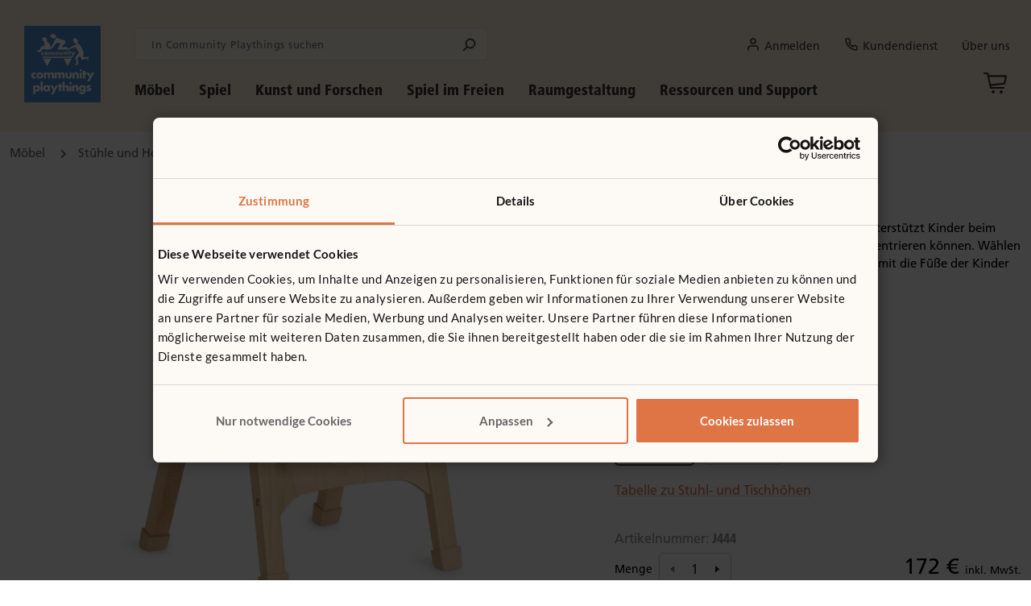

--- FILE ---
content_type: text/html; charset=utf-8
request_url: https://www.communityplaythings.de/produkte/m%C3%B6bel/st%C3%BChle-und-hocker/f%C3%BCtterst%C3%BChle/krippenstuhl-essenszeit
body_size: 33138
content:



<!DOCTYPE html>
<!--[if IE 9]><html lang="de" class="ie9 no-js"><![endif]-->
<!--[if !IE]><!-->
<html lang="de">
<!--<![endif]-->
<head>
    <meta charset="utf-8" />
    
    <script id="Cookiebot" src="https://consent.cookiebot.com/uc.js" data-cbid="62caa6b3-de5e-4e81-b623-85232e5a4e6e" type="text/javascript" ></script>

    
    
    <title>Krippenstuhl Essenszeit 20 cm</title>

<meta name="description" content="Der Krippenstuhl Essenszeit 20 cm ist für Kinder im Alter von 6–24 Monaten geeignet. Der abnehmbare Sitzgurt lässt den Erziehungskräften die Entscheidung – anlegen oder weglassen? Der Verschluss des Sitzgurtes kann von Kleinkindern nicht allein geöffnet werden." />



<meta property="og:url" content="https://www.communityplaythings.de/produkte/m%C3%B6bel/st%C3%BChle-und-hocker/f%C3%BCtterst%C3%BChle/krippenstuhl-essenszeit" />

<meta property="og:title" content="Krippenstuhl Essenszeit 20 cm" />
<meta property="og:description" content="Der Krippenstuhl Essenszeit 20 cm ist für Kinder im Alter von 6–24 Monaten geeignet. Der abnehmbare Sitzgurt lässt den Erziehungskräften die Entscheidung – anlegen oder weglassen? Der Verschluss des Sitzgurtes kann von Kleinkindern nicht allein geöffnet werden." />
<meta property="og:image" content="https://www.communityplaythings.de/-/media/images/product-images/furniture/chairs/feeding-chairs/product-images/mealtime-chair_child.ashx?rev=556bb9e41de24680b3e6721f69661a23&amp;sc_lang=de&amp;hash=68A5E202A63A80AB0D3F497E7FA6B780" />
<meta name="twitter:site" content="https://www.communityplaythings.de/produkte/m%C3%B6bel/st%C3%BChle-und-hocker/f%C3%BCtterst%C3%BChle/krippenstuhl-essenszeit">
<meta name="twitter:title" content="Krippenstuhl Essenszeit 20 cm">
<meta name="twitter:description" content="Der Krippenstuhl Essenszeit 20 cm ist für Kinder im Alter von 6–24 Monaten geeignet. Der abnehmbare Sitzgurt lässt den Erziehungskräften die Entscheidung – anlegen oder weglassen? Der Verschluss des Sitzgurtes kann von Kleinkindern nicht allein geöffnet werden.">
<meta name="twitter:image" content="https://www.communityplaythings.de/-/media/images/product-images/furniture/chairs/feeding-chairs/product-images/mealtime-chair_child.ashx?rev=556bb9e41de24680b3e6721f69661a23&amp;sc_lang=de&amp;hash=68A5E202A63A80AB0D3F497E7FA6B780">
<link rel="canonical" href="https://www.communityplaythings.de/produkte/m%C3%B6bel/st%C3%BChle-und-hocker/f%C3%BCtterst%C3%BChle/krippenstuhl-essenszeit" />
    
    <!--[if IE]><meta http-equiv="X-UA-Compatible" content="IE=edge"><![endif]-->

    <meta http-equiv="Content-type" content="text/html; charset=utf-8">

    <meta name="viewport" content="width=device-width, initial-scale=1, maximum-scale=1, shrink-to-fit=no">

    <link rel="apple-touch-icon" sizes="180x180" href="/images/favicon/appletouchicon.png">
    <link rel="icon" type="image/png" sizes="32x32" href="/images/favicon/favicon32x32.png">
    <link rel="icon" type="image/png" sizes="16x16" href="/images/favicon/favicon16x16.png">
    <link rel="mask-icon" href="/images/favicon/safaripinnedtab.svg" color="#5bbad5">
    <link rel="icon" href="/images/favicon/favicon.ico" type="image/x-icon">
<link rel="stylesheet" href="/styles/build/vendor.min.css?v=9506.31464">


<link rel="stylesheet" href="/styles/build/app.min.css?v=9506.31464">



<link rel="stylesheet" href="//fast.fonts.net/cssapi/752f0b7d-10d7-4024-b012-b91ca8f44fe9.css?v=9506.31464">




<link rel="stylesheet" href="//cdn.icomoon.io/174603/CP/style.css?vpq2kr&v=9506.31464">


    
    

    
    
    <script src="/scripts/build/head.min.js?v=9506.31464"></script>
    <script src="/sitecore%20modules/Web/ExperienceForms/scripts/form.tracking.js?v=9506.31464"></script>
    <script src="/sitecore%20modules/Web/ExperienceForms/scripts/form.validate.js?v=9506.31464"></script>
    <script src="/sitecore%20modules/Web/ExperienceForms/scripts/form.conditions.js?v=9506.31464"></script>
    

<script>
    var CP = CP || {};
    CP.SessionContext = {
        FirstName: '',
        LastName: '',
        UserEmail:'',
        SiteName: 'cpde',
        PriceListId: '1549'
    };
    console.log("current price list: " + CP.SessionContext.PriceListId);
    console.log("current user: cpde\\Anonymous");
</script>

    

<!-- Matomo Tag Manager -->
<script data-cookieconsent="ignore">
var _mtm = window._mtm = window._mtm || [];
_mtm.push({'mtm.startTime': (new Date().getTime()), 'event': 'mtm.Start'});
var d=document, g=d.createElement('script'), s=d.getElementsByTagName('script')[0];
g.async=true; g.src='https://cdn.matomo.cloud/communityplaythings.matomo.cloud/container_68uldH4m.js'; s.parentNode.insertBefore(g,s);
</script>
<!-- End Matomo Tag Manager --><script type="text/plain" data-cookieconsent="marketing">(function(w,d,t,r,u){var f,n,i;w[u]=w[u]||[],f=function(){var o={ti:"149013950", enableAutoSpaTracking: true};o.q=w[u],w[u]=new UET(o),w[u].push("pageLoad")},n=d.createElement(t),n.src=r,n.async=1,n.onload=n.onreadystatechange=function(){var s=this.readyState;s&&s!=="loaded"&&s!=="complete"||(f(),n.onload=n.onreadystatechange=null)},i=d.getElementsByTagName(t)[0],i.parentNode.insertBefore(n,i)})(window,document,"script","//bat.bing.com/bat.js","uetq");</script><!-- Cookiebot -->
<script>
    function CookiebotCallback_OnAccept(){
        var c = Cookiebot.consent;
        function m(a){_mtm.push({event:"cookie_consent_"+a})};
        c.preferences && m("preferences"),
        c.statistics && m("statistics"),
        c.marketing && m("marketing");
    }
</script>
<!-- End Cookiebot--><!-- Google tag (gtag.js) -->
<script async="" src="https://www.googletagmanager.com/gtag/js?id=G-JRQ39C58M7" type="text/plain" data-cookieconsent="statistics"></script>
<script type="text/plain" data-cookieconsent="statistics">
  window.dataLayer = window.dataLayer || [];
  function gtag(){dataLayer.push(arguments);}
  gtag('js', new Date());

  gtag('config', 'G-JRQ39C58M7');
</script>
</head>
<body>
    
    <div class="container col-print-12">
        <div id="header">
            


            <div id="header-wrapper" class="row">
                
<div id="logo-wrapper" class="col-4 col-sm-1">
    <a href="/" class="logo">
        <img src="/-/media/images/global/logo.ashx?h=160&amp;iar=0&amp;w=160&amp;rev=25561f5cc2004cfcb0bff7aca8030b5e&amp;hash=99F0032C4AB7AB27283CCF12283B6BF0" alt="Community Playthings" width="160" height="160" data-pin-no-hover="1" />
    </a>
</div>
<div id="menu-wrapper" class="col-12 col-sm-11 no-print d-print-none">
        <div class="row">
            <div class="col-12 col-sm-8 col-lg-5 col-xl-4">
                <div class="input-group search-box" data-search-page-url="/suchergebnisse">
    <input type="text" class="form-control" placeholder="In Community Playthings suchen" />
    <i class="cp-search"></i>
</div>



   
            </div>
            <div id="header-desktop" class="col-12 col-sm-4 col-lg-7 col-xl-8 d-flex flex-row justify-content-end align-items-center">
                    <nav class="user-account-top-menu float-end links-menu">
        <ul class="nav">
                <li class="nav-item ">
<a href="/dienstprogramme/anmelden" class="nav-link " data-bs-toggle="" ><i class="cp-user"></i>Anmelden</a>                                    </li>
                <li class="nav-item ">
<a href="/kundendienst" class="nav-link " data-bs-toggle="" ><i class="cp-customer-service"></i>Kundendienst</a>                                    </li>
                <li class="nav-item ">
<a href="/ueber-uns/warum-community-playthings" class="nav-link " data-bs-toggle="" >Über uns</a>                                    </li>
        </ul>
    </nav>


            </div>
        </div>
        <div class="row">            
            <div class="col-10 position-relative">
                <nav id="navigation">
    <div class="main-menu">
            <ul id="menu " class="level-1">
                    <li class="menu-item sub sub-1 de-main-menu-item">
<a href="/produkte/m&#246;bel" class="nav-link " >Möbel</a>                                            <div class="menu-dropdown width-80" style="width: auto;">

                        <div class="menu-dropdown-inner width-80">
                            <div class="row g-0">
                                        <div class="col" style="max-width: 25,00%">
                                            <ul class="level-2 " data-count="3">
                                                    <li class="menu-item sub sub-2 menu-desc-empty ">
<a href="/produkte/m&#246;bel/tische" >Tische</a>                                                        

                                                            <ul class="level-3">
                                                                    <li class="menu-item sub sub-3 ">
<a href="/produkte/m&#246;bel/tische/mehrzwecktische" >Mehrzwecktische</a>                                                                        
                                                                    </li>
                                                                    <li class="menu-item sub sub-3 ">
<a href="/produkte/m&#246;bel/tische/stehpulte/stehpult" >Stehpult</a>                                                                        
                                                                    </li>
                                                            </ul>
                                                    </li>
                                                    <li class="menu-item sub sub-2 menu-desc-empty divider-before">
<a href="/produkte/m&#246;bel/st&#252;hle-und-hocker" >Stühle und Hocker</a>                                                        

                                                            <ul class="level-3">
                                                                    <li class="menu-item sub sub-3 ">
<a href="/produkte/m&#246;bel/st&#252;hle-und-hocker/st&#252;hle" >Stühle für Kita und Krippe</a>                                                                        
                                                                    </li>
                                                                    <li class="menu-item sub sub-3 ">
<a href="/produkte/m&#246;bel/st&#252;hle-und-hocker/f&#252;tterst&#252;hle" >Krippenstühle für Mahlzeiten</a>                                                                        
                                                                    </li>
                                                                    <li class="menu-item sub sub-3 ">
<a href="/produkte/m&#246;bel/st&#252;hle-und-hocker/sofas-und-sessel" >Sofas und Sessel</a>                                                                        
                                                                    </li>
                                                                    <li class="menu-item sub sub-3 ">
<a href="/produkte/m&#246;bel/st&#252;hle-und-hocker/stapelhocker" >Stapelhocker</a>                                                                        
                                                                    </li>
                                                            </ul>
                                                    </li>
                                                    <li class="menu-item sub sub-2 menu-desc-empty divider-before">
<a href="/produkte/m&#246;bel/garderoben" >Garderoben</a>                                                        

                                                            <ul class="level-3">
                                                                    <li class="menu-item sub sub-3 ">
<a href="/produkte/m&#246;bel/garderoben/hakenleisten" >Hakenleisten</a>                                                                        
                                                                    </li>
                                                                    <li class="menu-item sub sub-3 ">
<a href="/produkte/m&#246;bel/garderoben/garderoben-und-sitzb&#228;nke" >Garderoben und Sitzbänke</a>                                                                        
                                                                    </li>
                                                                    <li class="menu-item sub sub-3 ">
<a href="/produkte/m&#246;bel/garderoben/stiefelwagen-und-stiefelregal" >Stiefelwagen und Stiefelregal</a>                                                                        
                                                                    </li>
                                                            </ul>
                                                    </li>
                                            </ul>
                                        </div>
                                        <div class="col" style="max-width: 25,00%">
                                            <ul class="level-2 " data-count="1">
                                                    <li class="menu-item sub sub-2 menu-desc-empty ">
<a href="/produkte/m&#246;bel/regale" >Regale</a>                                                        

                                                            <ul class="level-3">
                                                                    <li class="menu-item sub sub-3 ">
<a href="/produkte/m&#246;bel/regale/hochschraenke" >Hochschränke</a>                                                                                                                                                    <span class="new-rectangle cpde"></span>

                                                                    </li>
                                                                    <li class="menu-item sub sub-3 ">
<a href="/produkte/m&#246;bel/regale/feste-regale" >Feste Regale</a>                                                                        
                                                                    </li>
                                                                    <li class="menu-item sub sub-3 ">
<a href="/produkte/m&#246;bel/regale/bogen--und-eckregale" >Bogen- und Eckregale</a>                                                                        
                                                                    </li>
                                                                    <li class="menu-item sub sub-3 ">
<a href="/produkte/m&#246;bel/regale/verstellbare-regale" >Verstellbare Regale</a>                                                                        
                                                                    </li>
                                                                    <li class="menu-item sub sub-3 ">
<a href="/produkte/m&#246;bel/regale/f&#228;cherregale" >Fächerregale</a>                                                                        
                                                                    </li>
                                                                    <li class="menu-item sub sub-3 ">
<a href="/produkte/m&#246;bel/regale/materialregale" >Materialregale</a>                                                                        
                                                                    </li>
                                                                    <li class="menu-item sub sub-3 ">
<a href="/produkte/m&#246;bel/regale/pr&#228;sentationsregale" >Präsentationsregale</a>                                                                        
                                                                    </li>
                                                                    <li class="menu-item sub sub-3 ">
<a href="/produkte/kunst-und-forschen/aufbewahrung-f&#252;r-kreativbedarf/kreativregale-und-bastelwagen" >Kreativ-Fächerkombis und Bastelwagen</a>                                                                        
                                                                    </li>
                                                                    <li class="menu-item sub sub-3 ">
<a href="/produkte/m&#246;bel/regale/b&#252;cherregale-und--displays" >Bücherregale und -displays</a>                                                                        
                                                                    </li>
                                                                    <li class="menu-item sub sub-3 ">
<a href="/produkte/m&#246;bel/regale/k&#228;sten-und-materialboxen" >Boxen, Kästen und Körbe</a>                                                                        
                                                                    </li>
                                                                    <li class="menu-item sub sub-3 ">
<a href="/produkte/m&#246;bel/regale/cover-f&#252;r-regalr&#252;ckw&#228;nde" >Cover für Regalrückwände</a>                                                                        
                                                                    </li>
                                                            </ul>
                                                    </li>
                                            </ul>
                                        </div>
                                        <div class="col" style="max-width: 25,00%">
                                            <ul class="level-2 " data-count="5">
                                                    <li class="menu-item sub sub-2 menu-desc-empty ">
<a href="/produkte/m&#246;bel/rueckzugsbereiche" >Rückzugsbereiche</a>                                                                                                                    <span class="new-rectangle cpde"></span>


                                                    </li>
                                                    <li class="menu-item sub sub-2 menu-desc-empty divider-before">
<a href="/produkte/m&#246;bel/roomscapes-paneele" >Roomscapes Paneele</a>                                                        

                                                            <ul class="level-3">
                                                                    <li class="menu-item sub sub-3 ">
<a href="/produkte/m&#246;bel/roomscapes-paneele/paneele" >Paneele</a>                                                                        
                                                                    </li>
                                                                    <li class="menu-item sub sub-3 ">
<a href="/produkte/m&#246;bel/roomscapes-paneele/spezialpaneele" >Spezialpaneele</a>                                                                        
                                                                    </li>
                                                                    <li class="menu-item sub sub-3 ">
<a href="/produkte/m&#246;bel/roomscapes-paneele/paneel-cover" >Paneel-Cover</a>                                                                        
                                                                    </li>
                                                            </ul>
                                                    </li>
                                                    <li class="menu-item sub sub-2 menu-desc-empty divider-before">
<a href="/produkte/m&#246;bel/t&#246;rchen-und-torb&#246;gen" >Törchen und Torbögen</a>                                                        

                                                    </li>
                                                    <li class="menu-item sub sub-2 menu-desc-empty divider-before">
<a href="/produkte/m&#246;bel/roomscapes-verbindungselemente" > Roomscapes Verbindungselemente</a>                                                        

                                                    </li>
                                                    <li class="menu-item sub sub-2 menu-desc-empty divider-before">
<a href="/produkte/m&#246;bel/roomscapes-sets" >Roomscapes Sets</a>                                                        

                                                    </li>
                                            </ul>
                                        </div>
                                        <div class="col" style="max-width: 25,00%">
                                            <ul class="level-2 " data-count="3">
                                                    <li class="menu-item sub sub-2 menu-desc-empty ">
<a href="/produkte/m&#246;bel/krippenbetten-schlummerboote-und-liegepolster" >Krippenbetten, Schlummerboote und Liegepolster</a>                                                        

                                                            <ul class="level-3">
                                                                    <li class="menu-item sub sub-3 ">
<a href="/produkte/m&#246;bel/krippenbetten-schlummerboote-und-liegepolster/krippenbetten" >Krippenbetten</a>                                                                        
                                                                    </li>
                                                                    <li class="menu-item sub sub-3 ">
<a href="/produkte/m&#246;bel/krippenbetten-schlummerboote-und-liegepolster/schlummerboot" >Schlummerboot</a>                                                                        
                                                                    </li>
                                                                    <li class="menu-item sub sub-3 ">
<a href="/produkte/m&#246;bel/krippenbetten-schlummerboote-und-liegepolster/liegepolster" >Liegepolster</a>                                                                        
                                                                    </li>
                                                                    <li class="menu-item sub sub-3 ">
<a href="/produkte/m&#246;bel/krippenbetten-schlummerboote-und-liegepolster/spannbez&#252;ge-und-decken" >Spannbezüge und Decken</a>                                                                        
                                                                    </li>
                                                            </ul>
                                                    </li>
                                                    <li class="menu-item sub sub-2 menu-desc-empty divider-before">
<a href="/produkte/m&#246;bel/wickeltische" >Wickeltische</a>                                                        

                                                    </li>
                                                    <li class="menu-item sub sub-2 menu-desc-empty divider-before">
<a href="/produkte/m&#246;bel/krippenraum" >Krippenraum</a>                                                        

                                                    </li>
                                            </ul>
                                        </div>
                            </div>
                        </div>

                    </div>
                    </li>
                    <li class="menu-item sub sub-1 de-main-menu-item">
<a href="/produkte/spielen" class="nav-link " >Spiel</a>                                            <div class="menu-dropdown width-80" style="width: auto;">

                        <div class="menu-dropdown-inner width-80">
                            <div class="row g-0">
                                        <div class="col" style="max-width: 25,00%">
                                            <ul class="level-2 " data-count="1">
                                                    <li class="menu-item sub sub-2 menu-desc-empty ">
<a href="/produkte/spielen" >Rollenspiel</a>                                                        

                                                            <ul class="level-3">
                                                                    <li class="menu-item sub sub-3 ">
<a href="/produkte/spielen/rollenspiel/spielk&#252;chen" >Spielküchen</a>                                                                        
                                                                    </li>
                                                                    <li class="menu-item sub sub-3 ">
<a href="/produkte/spielen/rollenspiel/puppenm&#246;bel" >Puppenmöbel</a>                                                                        
                                                                    </li>
                                                                    <li class="menu-item sub sub-3 ">
<a href="/produkte/spielen/rollenspiel/kindertische-und--st&#252;hle" >Kindertische und -stühle</a>                                                                        
                                                                    </li>
                                                                    <li class="menu-item sub sub-3 ">
<a href="/produkte/m&#246;bel/st&#252;hle-und-hocker/sofas-und-sessel" >Sofas und Sessel</a>                                                                        
                                                                    </li>
                                                                    <li class="menu-item sub sub-3 ">
<a href="/produkte/spielen/rollenspiel/kost&#252;mgarderobe-und-verkleiden" >Kostümgarderobe und Verkleiden</a>                                                                        
                                                                    </li>
                                                            </ul>
                                                    </li>
                                            </ul>
                                        </div>
                                        <div class="col" style="max-width: 25,00%">
                                            <ul class="level-2 " data-count="2">
                                                    <li class="menu-item sub sub-2 menu-desc-empty ">
<a href="/produkte/spielen/bausteine" >Bausteinspiel</a>                                                        

                                                            <ul class="level-3">
                                                                    <li class="menu-item sub sub-3 ">
<a href="/produkte/spielen/bausteine/einheitsbausteine" >Einheitsbausteine</a>                                                                        
                                                                    </li>
                                                                    <li class="menu-item sub sub-3 ">
<a href="/produkte/spielen/bausteine/hohlbausteine" >Hohlbausteine</a>                                                                        
                                                                    </li>
                                                            </ul>
                                                    </li>
                                                    <li class="menu-item sub sub-2 menu-desc-empty divider-before">
<a href="/produkte/spielen/holzspielzeuge" >Holzspielzeuge</a>                                                        

                                                            <ul class="level-3">
                                                                    <li class="menu-item sub sub-3 ">
<a href="/produkte/spielen/holzspielzeuge/autos-und-lastwagen" >Autos und Lastwagen</a>                                                                        
                                                                    </li>
                                                                    <li class="menu-item sub sub-3 ">
<a href="/produkte/spielen/holzspielzeuge/flugzeuge-und-hubschrauber" >Flugzeuge und Hubschrauber</a>                                                                        
                                                                    </li>
                                                            </ul>
                                                    </li>
                                            </ul>
                                        </div>
                                        <div class="col" style="max-width: 25,00%">
                                            <ul class="level-2 " data-count="2">
                                                    <li class="menu-item sub sub-2 menu-desc-empty ">
<a href="/produkte/spielen/bewegungsmaterialien" >Bewegung</a>                                                        

                                                            <ul class="level-3">
                                                                    <li class="menu-item sub sub-3 ">
<a href="/produkte/spielen/bewegungsmaterialien/indoor-kletterger&#252;ste" >Kletterhäuser</a>                                                                        
                                                                    </li>
                                                                    <li class="menu-item sub sub-3 ">
<a href="/produkte/spielen/bewegungsmaterialien/bewegungscenter" >Bewegungscenter</a>                                                                        
                                                                    </li>
                                                                    <li class="menu-item sub sub-3 ">
<a href="/produkte/spielen/bewegungsmaterialien/podeste-f&#252;r-kleinkinder" >Podeste für Kleinkinder</a>                                                                        
                                                                    </li>
                                                                    <li class="menu-item sub sub-3 ">
<a href="/produkte/spielen/bewegungsmaterialien/rutschfahrzeuge" >Rutschfahrzeuge</a>                                                                        
                                                                    </li>
                                                                    <li class="menu-item sub sub-3 ">
<a href="/produkte/spielen/bewegungsmaterialien/baby-regal-und-st&#246;ber-box" >Baby-Regal und Stöber-Box</a>                                                                        
                                                                    </li>
                                                            </ul>
                                                    </li>
                                                    <li class="menu-item sub sub-2 menu-desc-empty divider-before">
<a href="/produkte/spielen/roomscapes-sets-f&#252;r-spielbereiche" >Roomscapes Sets für Spielbereiche</a>                                                        

                                                    </li>
                                            </ul>
                                        </div>
                                        <div class="col menu-col-featured-product" style="max-width: 25,00%%"
                                             >
                                            <div class="menu-featured-product">
                                    <img data-src="/-/media/images/product-images/play/block-play/unit-blocks/variant-images/g462.ashx?mw=330&amp;rev=0578c50a8ae44bb18c95979a868ddf69&amp;sc_lang=de&amp;hash=956F7C6A58C729FADCA42AF283C78CD8" alt="Half school unit block set" class="custom-lazy-loading" data-event-trigger=".menu-item.sub.sub-1" data-event-name = "mouseover" data-event-target = ".menu-dropdown" />
                                                                                                <p class="title">Einheitsbausteine Gruppenbausatz 3</p>
                                                <p class="excerpt">Genug Bausteine, um 8–10 Kinder mit fantasievollem Freispiel zu beschäftigen. Beobachten Sie, wie die Hände über die glatte Maserung streichen und sich die Gedanken entwickeln. Vielleicht haben Sie den nächsten Walter Gropius in Ihrer Bauecke sitzen! </p>
                                                <a href="/produkte/spielen/bausteine/einheitsbausteine/einheitsbausteine-gruppenbausatz-3"
                                                   gtm-product-click
                                                   data-product-name="Einheitsbausteine Gruppenbausatz 3"
                                                   data-product-sku="G462"
                                                   data-product-category="Spielen/Bausteine/Einheitsbausteine"
                                                   data-product-list="Main Menu Featured Product">
                                                    <button class="btn-secondary medium">Zum Produkt</button>
                                                </a>
                                            </div>
                                        </div>
                            </div>
                        </div>

                    </div>
                    </li>
                    <li class="menu-item sub sub-1 de-main-menu-item">
<a href="/produkte/kunst-und-forschen" class="nav-link " >Kunst und Forschen</a>                                            <div class="menu-dropdown width-60" style="width: auto;">

                        <div class="menu-dropdown-inner width-60">
                            <div class="row g-0">
                                        <div class="col" style="max-width: 33,33%">
                                            <ul class="level-2 " data-count="2">
                                                    <li class="menu-item sub sub-2 menu-desc-empty ">
<a href="/produkte/kunst-und-forschen/aufbewahrung-f&#252;r-kreativbedarf" >Kreativ</a>                                                        

                                                            <ul class="level-3">
                                                                    <li class="menu-item sub sub-3 ">
<a href="/produkte/kunst-und-forschen/aufbewahrung-f&#252;r-kreativbedarf/kreativregale-und-bastelwagen" >Kreativ-Fächerkombis und Bastelwagen</a>                                                                        
                                                                    </li>
                                                                    <li class="menu-item sub sub-3 ">
<a href="/produkte/kunst-und-forschen/aufbewahrung-f&#252;r-kreativbedarf/trockenwagen-und-pr&#228;sentationsregale" >Trockenwagen</a>                                                                        
                                                                    </li>
                                                                    <li class="menu-item sub sub-3 ">
<a href="/produkte/kunst-und-forschen/aufbewahrung-f&#252;r-kreativbedarf/staffeleien" >Staffeleien</a>                                                                        
                                                                    </li>
                                                                    <li class="menu-item sub sub-3 ">
<a href="/produkte/kunst-und-forschen/aufbewahrung-f&#252;r-kreativbedarf/sch&#252;rzen-und-kleiderst&#228;nder" >Schürzen und Kleiderständer</a>                                                                        
                                                                    </li>
                                                            </ul>
                                                    </li>
                                                    <li class="menu-item sub sub-2 menu-desc-empty divider-before">
<a href="/produkte/kunst-und-forschen/sensorik" >Sensorik</a>                                                        

                                                            <ul class="level-3">
                                                                    <li class="menu-item sub sub-3 ">
<a href="/produkte/kunst-und-forschen/sensorik/spielregale-mit-tablett/spielregal-mit-tablett" >Spielregale mit Tablett</a>                                                                        
                                                                    </li>
                                                                    <li class="menu-item sub sub-3 ">
<a href="/produkte/m&#246;bel/tische/sinnestische" >Sinnestische</a>                                                                        
                                                                    </li>
                                                                    <li class="menu-item sub sub-3 ">
<a href="/produkte/kunst-und-forschen/sensorik/sinneswannen/sinneswanne" >Sinneswanne</a>                                                                        
                                                                    </li>
                                                            </ul>
                                                    </li>
                                            </ul>
                                        </div>
                                        <div class="col" style="max-width: 33,33%">
                                            <ul class="level-2 " data-count="3">
                                                    <li class="menu-item sub sub-2 menu-desc-empty ">
<a href="/produkte/kunst-und-forschen/sand-und-wasser" >Sand- und Wassertische</a>                                                        

                                                    </li>
                                                    <li class="menu-item sub sub-2 menu-desc-empty divider-before">
<a href="/produkte/kunst-und-forschen/werkbank" >Werkbank</a>                                                        

                                                    </li>
                                                    <li class="menu-item sub sub-2 menu-desc-empty divider-before">
<a href="/produkte/kunst-und-forschen/roomscapes-sets-f&#252;r-kunst-und-forschen" >Roomscapes Sets für Kunst und Forschen</a>                                                        

                                                    </li>
                                            </ul>
                                        </div>
                                        <div class="col menu-col-featured-product" style="max-width: 33,33%%"
                                             >
                                            <div class="menu-featured-product">
                                    <img data-src="/-/media/images/product-images/furniture/tables/activity-tray-tables/product-images/d413_thumbnail.ashx?mw=330&amp;rev=ddd74ecd4dc847e7b71bfc7e9e313df4&amp;sc_lang=de&amp;hash=11BA7A50251F146C04C1AC11C575ADD1" alt="Ein M&#228;dchen und ein Junge spielen mit sensorischen Materialien auf dem Sinnestisch." class="custom-lazy-loading" data-event-trigger=".menu-item.sub.sub-1" data-event-name = "mouseover" data-event-target = ".menu-dropdown" />
                                                                                                <p class="title">Sinnestisch ohne Tischplatte</p>
                                                <p class="excerpt">Mit diesem Sinnestisch fällt gemeinsames Lernen leicht. Durchscheinende flache Wanne ermöglicht visuelle Hilfen. Rollstuhlgerecht.</p>
                                                <a href="/produkte/m&#246;bel/tische/sinnestische/sinnestisch-ohne-platte"
                                                   gtm-product-click
                                                   data-product-name="Sinnestisch ohne Tischplatte"
                                                   data-product-sku="ATRAY"
                                                   data-product-category="M&#246;bel/Tische/Sinnestische"
                                                   data-product-list="Main Menu Featured Product">
                                                    <button class="btn-secondary medium">Zum Produkt</button>
                                                </a>
                                            </div>
                                        </div>
                            </div>
                        </div>

                    </div>
                    </li>
                    <li class="menu-item sub sub-1 de-main-menu-item">
<a href="/produkte/spiel-im-freien" class="nav-link " >Spiel im Freien</a>                                            <div class="menu-dropdown width-40" style="width: auto;">

                        <div class="menu-dropdown-inner width-40">
                            <div class="row g-0">
                                        <div class="col" style="max-width: 50,00%">
                                            <ul class="level-2 " data-count="2">
                                                    <li class="menu-item sub sub-2 menu-desc-empty ">
<a href="/produkte/spiel-im-freien/dreir&#228;der-und-roller" >Kinderfahrzeuge</a>                                                        

                                                    </li>
                                                    <li class="menu-item sub sub-2 menu-desc-empty divider-before">
<a href="/produkte/spiel-im-freien/outlast" >Outlast</a>                                                        

                                                            <ul class="level-3">
                                                                    <li class="menu-item sub sub-3 ">
<a href="/produkte/spiel-im-freien/outlast/au&#223;enatelier" >Außenatelier</a>                                                                                                                                                    <span class="new-rectangle cpde"></span>

                                                                    </li>
                                                                    <li class="menu-item sub sub-3 ">
<a href="/produkte/spiel-im-freien/outlast/outlast-krippen-serie" >Krippen-Serie</a>                                                                        
                                                                    </li>
                                                                    <li class="menu-item sub sub-3 ">
<a href="/produkte/spiel-im-freien/outlast/bausteine-f&#252;r-drau&#223;en" >Bausteine</a>                                                                        
                                                                    </li>
                                                                    <li class="menu-item sub sub-3 ">
<a href="/produkte/spiel-im-freien/outlast/wasserspiel--und-matschtische" >Wasserspiel- und Matschtische</a>                                                                        
                                                                    </li>
                                                                    <li class="menu-item sub sub-3 ">
<a href="/produkte/spiel-im-freien/outlast/matschk&#252;che" >Matschküche</a>                                                                        
                                                                    </li>
                                                                    <li class="menu-item sub sub-3 ">
<a href="/produkte/spiel-im-freien/outlast/pergola" >Pergola</a>                                                                        
                                                                    </li>
                                                                    <li class="menu-item sub sub-3 ">
<a href="/produkte/spiel-im-freien/outlast/kindertische-f&#252;r-drau&#223;en" >Kindertische für den Außenbereich</a>                                                                        
                                                                    </li>
                                                                    <li class="menu-item sub sub-3 ">
<a href="/produkte/spiel-im-freien/outlast/b&#228;nke-und-hocker" >Bänke und Hocker</a>                                                                        
                                                                    </li>
                                                                    <li class="menu-item sub sub-3 ">
<a href="/produkte/spiel-im-freien/outlast/schubkarre" >Schubkarre</a>                                                                        
                                                                    </li>
                                                                    <li class="menu-item sub sub-3 ">
<a href="/produkte/spiel-im-freien/outlast/k&#228;sten" >Kästen</a>                                                                        
                                                                    </li>
                                                                    <li class="menu-item sub sub-3 ">
<a href="/produkte/spiel-im-freien/outlast/aufbewahrung-f&#252;r-drau&#223;en" >Aufbewahrung</a>                                                                        
                                                                    </li>
                                                            </ul>
                                                    </li>
                                            </ul>
                                        </div>
                                        <div class="col menu-col-featured-product" style="max-width: 50,00%%"
                                             >
                                            <div class="menu-featured-product">
                                    <img data-src="/-/media/images/product-images/outdoor/outlast-collection/toddler-outlast/product-images/w485-candid.ashx?mw=330&amp;rev=230882afbb2c4696a2abc7125a0ab4dc&amp;sc_lang=de&amp;hash=6F89BC006AE6E3E4FC3254D5C139347A" alt="W485 Toddler activity set candid" class="custom-lazy-loading" data-event-trigger=".menu-item.sub.sub-1" data-event-name = "mouseover" data-event-target = ".menu-dropdown" />
                                                                                                <p class="title">Krippen-Bewegungsset</p>
                                                <p class="excerpt">Das Krippen-Bewegungsset ist die Komplettlösung für offenes Erkundungsspiel im Außenbereich der Krippe.</p>
                                                <a href="/produkte/spiel-im-freien/outlast/outlast-krippen-serie/krippen-bewegungsset"
                                                   gtm-product-click
                                                   data-product-name="Krippen-Bewegungsset"
                                                   data-product-sku="W485"
                                                   data-product-category="Spiel im Freien/Outlast/Outlast Krippen-Serie"
                                                   data-product-list="Main Menu Featured Product">
                                                    <button class="btn-secondary medium">Zum Produkt</button>
                                                </a>
                                            </div>
                                        </div>
                            </div>
                        </div>

                    </div>
                    </li>
                    <li class="menu-item sub sub-1 de-main-menu-item">
<a href="/raumgestaltung" class="nav-link " >Raumgestaltung</a>                                            <div class="menu-dropdown width-66" style="width: auto;">

                        <div class="menu-dropdown-inner width-66">
                            <div class="row g-0">
                                        <div class="col" style="max-width: 33,33%">
                                            <ul class="level-2 colored" data-count="2">
                                                    <li class="menu-item sub sub-2 sample-room-layouts-theme  ">
<a href="/raumgestaltung/gestaltungsvorschl&#228;ge" ><i class="icon icon-room-layout-section"></i>Beispielräume</a>                                                        
                                                            <div>
                                                                Verwenden Sie unsere Beispielräume, um einen neuen Raum zu planen oder frische Ideen für einen bestehenden Raum zu bekommen.
                                                            </div>

                                                    </li>
                                                    <li class="menu-item sub sub-2 roomscapes-sets-theme  ">
<a href="/raumgestaltung/roomscapes" ><i class="icon icon-roomscapes-sets-section"></i>Roomscapes</a>                                                        
                                                            <div>
                                                                Systemmöbel aus Massivholz für ansprechende Ästhetik, klare Zonierung und größte Flexibilität.
                                                            </div>

                                                    </li>
                                            </ul>
                                        </div>
                                        <div class="col" style="max-width: 33,33%">
                                            <ul class="level-2 colored" data-count="2">
                                                    <li class="menu-item sub sub-2 room-layout-service-theme  ">
<a href="/raumgestaltung/raumgestaltungs-service" ><i class="icon icon-room-layout-service-section"></i>Raumgestaltungs-Service</a>                                                        
                                                            <div>
                                                                Wir bieten Ihnen einen kostenlosen Raumgestaltungs-Service, der Sie bei Neubau, Renovierung oder Erweiterung Ihrer Kita unterstützt.
                                                            </div>

                                                    </li>
                                                    <li class="menu-item sub sub-2 bim-models-theme  ">
<a href="/raumgestaltung/bim-modelle" ><i class="icon icon-bim-models-section"></i>BIM-Modelle</a>                                                        
                                                            <div>
                                                                Für Architekten, die einen Raum mit unseren Möbeln planen.
                                                            </div>

                                                    </li>
                                            </ul>
                                        </div>
                                        <div class="col" style="max-width: 33,33%">
                                            <ul class="level-2 colored" data-count="1">
                                                    <li class="menu-item sub sub-2 case-studies-theme  ">
<a href="/raumgestaltung/fallstudien" ><i class="icon icon-case-studies-section"></i>Referenzen</a>                                                        
                                                            <div>
                                                                Erfahren Sie, wie andere Kitas und Krippen erfolgreich Community Playthings in ihren Projekten eingesetzt haben.
                                                            </div>

                                                    </li>
                                            </ul>
                                        </div>
                            </div>
                        </div>

                    </div>
                    </li>
                    <li class="menu-item sub sub-1 de-main-menu-item">
<a href="/ressourcen-und-support" class="nav-link " >Ressourcen und Support</a>                                            <div class="menu-dropdown width-44" style="width: auto;">

                        <div class="menu-dropdown-inner width-44">
                            <div class="row g-0">
                                        <div class="col" style="max-width: 50,00%">
                                            <ul class="level-2 colored" data-count="1">
                                                    <li class="menu-item sub sub-2 topics-theme menu-desc-empty ">
<a href="/ressourcen-und-support/themen" ><i class="icon icon-topics-section"></i>Themen</a>                                                        

                                                            <ul class="level-3">
                                                                    <li class="menu-item sub sub-3 ">
<a href="/ressourcen-und-support/themen/spiel" >Spiel</a>                                                                        
                                                                    </li>
                                                                    <li class="menu-item sub sub-3 ">
<a href="/ressourcen-und-support/themen/raumgestaltung" >Raumgestaltung</a>                                                                        
                                                                    </li>
                                                                    <li class="menu-item sub sub-3 ">
<a href="/ressourcen-und-support/themen/bildungsbereiche" >Bildungsbereiche</a>                                                                        
                                                                    </li>
                                                                    <li class="menu-item sub sub-3 ">
<a href="/ressourcen-und-support/themen/p&#228;dagogische-ans&#228;tze" >Pädagogische Ansätze</a>                                                                        
                                                                    </li>
                                                                    <li class="menu-item sub sub-3 ">
<a href="/ressourcen-und-support/themen/anregungen-f&#252;r-die-praxis" >Bastelideen, Kreisspiele und Lieder</a>                                                                        
                                                                    </li>
                                                            </ul>
                                                    </li>
                                            </ul>
                                        </div>
                                        <div class="col" style="max-width: 50,00%">
                                            <ul class="level-2 colored" data-count="3">
                                                    <li class="menu-item sub sub-2 training-resources-theme menu-desc-empty ">
<a href="/ressourcen-und-support/themenhefte" ><i class="icon icon-training-resources-section"></i>Themenhefte</a>                                                        

                                                    </li>
                                                    <li class="menu-item sub sub-2 video-library-theme menu-desc-empty ">
<a href="/ressourcen-und-support/videos" ><i class="icon icon-video-library-section"></i>Videos</a>                                                        

                                                    </li>
                                                    <li class="menu-item sub sub-2 product-guides-theme menu-desc-empty ">
<a href="/ressourcen-und-support/produkt-support" ><i class="icon icon-product-guides-section"></i>Produkt-Support</a>                                                        

                                                    </li>
                                            </ul>
                                        </div>
                            </div>
                        </div>

                    </div>
                    </li>
            </ul>
    </div>
</nav>

<nav class="mob-nav pc-hide">
    <div class="mob-menu">
            <ul id="mobmenu" class="level-1">
                    <li class="menu-item sub-1 de-main-menu-item">
<a href="/produkte/m&#246;bel" >Möbel</a>                                                    <i class="icon icon-arrow-next"></i>
                            <div class="open-sub"></div>
                            <div class="menu-dropdown">
                                <div>
                                        <div>
                                                <ul class="level-2">
                                                    <li class="menu-item sub sub-2">
<a href="/produkte/m&#246;bel/tische" >Tische</a>                                                        
                                                            <i class="icon icon-arrow-next"></i>
                                                            <div class="open-sub"></div>
                                                            <ul class="menu-dropdown">
                                                                <li class="menu-item sub sub-3">
<a href="/produkte/m&#246;bel/tische/mehrzwecktische" >Mehrzwecktische</a>                                                                                                                                    </li>
                                                                <li class="menu-item sub sub-3">
<a href="/produkte/m&#246;bel/tische/stehpulte/stehpult" >Stehpult</a>                                                                                                                                    </li>
                                                            </ul>
                                                    </li>
                                                    <li class="menu-item sub sub-2">
<a href="/produkte/m&#246;bel/st&#252;hle-und-hocker" >Stühle und Hocker</a>                                                        
                                                            <i class="icon icon-arrow-next"></i>
                                                            <div class="open-sub"></div>
                                                            <ul class="menu-dropdown">
                                                                <li class="menu-item sub sub-3">
<a href="/produkte/m&#246;bel/st&#252;hle-und-hocker/st&#252;hle" >Stühle für Kita und Krippe</a>                                                                                                                                    </li>
                                                                <li class="menu-item sub sub-3">
<a href="/produkte/m&#246;bel/st&#252;hle-und-hocker/f&#252;tterst&#252;hle" >Krippenstühle für Mahlzeiten</a>                                                                                                                                    </li>
                                                                <li class="menu-item sub sub-3">
<a href="/produkte/m&#246;bel/st&#252;hle-und-hocker/sofas-und-sessel" >Sofas und Sessel</a>                                                                                                                                    </li>
                                                                <li class="menu-item sub sub-3">
<a href="/produkte/m&#246;bel/st&#252;hle-und-hocker/stapelhocker" >Stapelhocker</a>                                                                                                                                    </li>
                                                            </ul>
                                                    </li>
                                                    <li class="menu-item sub sub-2">
<a href="/produkte/m&#246;bel/garderoben" >Garderoben</a>                                                        
                                                            <i class="icon icon-arrow-next"></i>
                                                            <div class="open-sub"></div>
                                                            <ul class="menu-dropdown">
                                                                <li class="menu-item sub sub-3">
<a href="/produkte/m&#246;bel/garderoben/hakenleisten" >Hakenleisten</a>                                                                                                                                    </li>
                                                                <li class="menu-item sub sub-3">
<a href="/produkte/m&#246;bel/garderoben/garderoben-und-sitzb&#228;nke" >Garderoben und Sitzbänke</a>                                                                                                                                    </li>
                                                                <li class="menu-item sub sub-3">
<a href="/produkte/m&#246;bel/garderoben/stiefelwagen-und-stiefelregal" >Stiefelwagen und Stiefelregal</a>                                                                                                                                    </li>
                                                            </ul>
                                                    </li>
                                                </ul>
                                        </div>
                                        <div>
                                                <ul class="level-2">
                                                    <li class="menu-item sub sub-2">
<a href="/produkte/m&#246;bel/regale" >Regale</a>                                                        
                                                            <i class="icon icon-arrow-next"></i>
                                                            <div class="open-sub"></div>
                                                            <ul class="menu-dropdown">
                                                                <li class="menu-item sub sub-3">
<a href="/produkte/m&#246;bel/regale/hochschraenke" >Hochschränke</a>                                                                                                                                            <span class="new-rectangle cpde"></span>
                                                                </li>
                                                                <li class="menu-item sub sub-3">
<a href="/produkte/m&#246;bel/regale/feste-regale" >Feste Regale</a>                                                                                                                                    </li>
                                                                <li class="menu-item sub sub-3">
<a href="/produkte/m&#246;bel/regale/bogen--und-eckregale" >Bogen- und Eckregale</a>                                                                                                                                    </li>
                                                                <li class="menu-item sub sub-3">
<a href="/produkte/m&#246;bel/regale/verstellbare-regale" >Verstellbare Regale</a>                                                                                                                                    </li>
                                                                <li class="menu-item sub sub-3">
<a href="/produkte/m&#246;bel/regale/f&#228;cherregale" >Fächerregale</a>                                                                                                                                    </li>
                                                                <li class="menu-item sub sub-3">
<a href="/produkte/m&#246;bel/regale/materialregale" >Materialregale</a>                                                                                                                                    </li>
                                                                <li class="menu-item sub sub-3">
<a href="/produkte/m&#246;bel/regale/pr&#228;sentationsregale" >Präsentationsregale</a>                                                                                                                                    </li>
                                                                <li class="menu-item sub sub-3">
<a href="/produkte/kunst-und-forschen/aufbewahrung-f&#252;r-kreativbedarf/kreativregale-und-bastelwagen" >Kreativ-Fächerkombis und Bastelwagen</a>                                                                                                                                    </li>
                                                                <li class="menu-item sub sub-3">
<a href="/produkte/m&#246;bel/regale/b&#252;cherregale-und--displays" >Bücherregale und -displays</a>                                                                                                                                    </li>
                                                                <li class="menu-item sub sub-3">
<a href="/produkte/m&#246;bel/regale/k&#228;sten-und-materialboxen" >Boxen, Kästen und Körbe</a>                                                                                                                                    </li>
                                                                <li class="menu-item sub sub-3">
<a href="/produkte/m&#246;bel/regale/cover-f&#252;r-regalr&#252;ckw&#228;nde" >Cover für Regalrückwände</a>                                                                                                                                    </li>
                                                            </ul>
                                                    </li>
                                                </ul>
                                        </div>
                                        <div>
                                                <ul class="level-2">
                                                    <li class="menu-item sub sub-2">
<a href="/produkte/m&#246;bel/rueckzugsbereiche" >Rückzugsbereiche</a>                                                                                                                    <span class="new-rectangle cpde"></span>

                                                    </li>
                                                    <li class="menu-item sub sub-2">
<a href="/produkte/m&#246;bel/roomscapes-paneele" >Roomscapes Paneele</a>                                                        
                                                            <i class="icon icon-arrow-next"></i>
                                                            <div class="open-sub"></div>
                                                            <ul class="menu-dropdown">
                                                                <li class="menu-item sub sub-3">
<a href="/produkte/m&#246;bel/roomscapes-paneele/paneele" >Paneele</a>                                                                                                                                    </li>
                                                                <li class="menu-item sub sub-3">
<a href="/produkte/m&#246;bel/roomscapes-paneele/spezialpaneele" >Spezialpaneele</a>                                                                                                                                    </li>
                                                                <li class="menu-item sub sub-3">
<a href="/produkte/m&#246;bel/roomscapes-paneele/paneel-cover" >Paneel-Cover</a>                                                                                                                                    </li>
                                                            </ul>
                                                    </li>
                                                    <li class="menu-item sub sub-2">
<a href="/produkte/m&#246;bel/t&#246;rchen-und-torb&#246;gen" >Törchen und Torbögen</a>                                                        
                                                    </li>
                                                    <li class="menu-item sub sub-2">
<a href="/produkte/m&#246;bel/roomscapes-verbindungselemente" > Roomscapes Verbindungselemente</a>                                                        
                                                    </li>
                                                    <li class="menu-item sub sub-2">
<a href="/produkte/m&#246;bel/roomscapes-sets" >Roomscapes Sets</a>                                                        
                                                    </li>
                                                </ul>
                                        </div>
                                        <div>
                                                <ul class="level-2">
                                                    <li class="menu-item sub sub-2">
<a href="/produkte/m&#246;bel/krippenbetten-schlummerboote-und-liegepolster" >Krippenbetten, Schlummerboote und Liegepolster</a>                                                        
                                                            <i class="icon icon-arrow-next"></i>
                                                            <div class="open-sub"></div>
                                                            <ul class="menu-dropdown">
                                                                <li class="menu-item sub sub-3">
<a href="/produkte/m&#246;bel/krippenbetten-schlummerboote-und-liegepolster/krippenbetten" >Krippenbetten</a>                                                                                                                                    </li>
                                                                <li class="menu-item sub sub-3">
<a href="/produkte/m&#246;bel/krippenbetten-schlummerboote-und-liegepolster/schlummerboot" >Schlummerboot</a>                                                                                                                                    </li>
                                                                <li class="menu-item sub sub-3">
<a href="/produkte/m&#246;bel/krippenbetten-schlummerboote-und-liegepolster/liegepolster" >Liegepolster</a>                                                                                                                                    </li>
                                                                <li class="menu-item sub sub-3">
<a href="/produkte/m&#246;bel/krippenbetten-schlummerboote-und-liegepolster/spannbez&#252;ge-und-decken" >Spannbezüge und Decken</a>                                                                                                                                    </li>
                                                            </ul>
                                                    </li>
                                                    <li class="menu-item sub sub-2">
<a href="/produkte/m&#246;bel/wickeltische" >Wickeltische</a>                                                        
                                                    </li>
                                                    <li class="menu-item sub sub-2">
<a href="/produkte/m&#246;bel/krippenraum" >Krippenraum</a>                                                        
                                                    </li>
                                                </ul>
                                        </div>
                                </div>
                            </div>
                    </li>
                    <li class="menu-item sub-1 de-main-menu-item">
<a href="/produkte/spielen" >Spiel</a>                                                    <i class="icon icon-arrow-next"></i>
                            <div class="open-sub"></div>
                            <div class="menu-dropdown">
                                <div>
                                        <div>
                                                <ul class="level-2">
                                                    <li class="menu-item sub sub-2">
<a href="/produkte/spielen" >Rollenspiel</a>                                                        
                                                            <i class="icon icon-arrow-next"></i>
                                                            <div class="open-sub"></div>
                                                            <ul class="menu-dropdown">
                                                                <li class="menu-item sub sub-3">
<a href="/produkte/spielen/rollenspiel/spielk&#252;chen" >Spielküchen</a>                                                                                                                                    </li>
                                                                <li class="menu-item sub sub-3">
<a href="/produkte/spielen/rollenspiel/puppenm&#246;bel" >Puppenmöbel</a>                                                                                                                                    </li>
                                                                <li class="menu-item sub sub-3">
<a href="/produkte/spielen/rollenspiel/kindertische-und--st&#252;hle" >Kindertische und -stühle</a>                                                                                                                                    </li>
                                                                <li class="menu-item sub sub-3">
<a href="/produkte/m&#246;bel/st&#252;hle-und-hocker/sofas-und-sessel" >Sofas und Sessel</a>                                                                                                                                    </li>
                                                                <li class="menu-item sub sub-3">
<a href="/produkte/spielen/rollenspiel/kost&#252;mgarderobe-und-verkleiden" >Kostümgarderobe und Verkleiden</a>                                                                                                                                    </li>
                                                            </ul>
                                                    </li>
                                                </ul>
                                        </div>
                                        <div>
                                                <ul class="level-2">
                                                    <li class="menu-item sub sub-2">
<a href="/produkte/spielen/bausteine" >Bausteinspiel</a>                                                        
                                                            <i class="icon icon-arrow-next"></i>
                                                            <div class="open-sub"></div>
                                                            <ul class="menu-dropdown">
                                                                <li class="menu-item sub sub-3">
<a href="/produkte/spielen/bausteine/einheitsbausteine" >Einheitsbausteine</a>                                                                                                                                    </li>
                                                                <li class="menu-item sub sub-3">
<a href="/produkte/spielen/bausteine/hohlbausteine" >Hohlbausteine</a>                                                                                                                                    </li>
                                                            </ul>
                                                    </li>
                                                    <li class="menu-item sub sub-2">
<a href="/produkte/spielen/holzspielzeuge" >Holzspielzeuge</a>                                                        
                                                            <i class="icon icon-arrow-next"></i>
                                                            <div class="open-sub"></div>
                                                            <ul class="menu-dropdown">
                                                                <li class="menu-item sub sub-3">
<a href="/produkte/spielen/holzspielzeuge/autos-und-lastwagen" >Autos und Lastwagen</a>                                                                                                                                    </li>
                                                                <li class="menu-item sub sub-3">
<a href="/produkte/spielen/holzspielzeuge/flugzeuge-und-hubschrauber" >Flugzeuge und Hubschrauber</a>                                                                                                                                    </li>
                                                            </ul>
                                                    </li>
                                                </ul>
                                        </div>
                                        <div>
                                                <ul class="level-2">
                                                    <li class="menu-item sub sub-2">
<a href="/produkte/spielen/bewegungsmaterialien" >Bewegung</a>                                                        
                                                            <i class="icon icon-arrow-next"></i>
                                                            <div class="open-sub"></div>
                                                            <ul class="menu-dropdown">
                                                                <li class="menu-item sub sub-3">
<a href="/produkte/spielen/bewegungsmaterialien/indoor-kletterger&#252;ste" >Kletterhäuser</a>                                                                                                                                    </li>
                                                                <li class="menu-item sub sub-3">
<a href="/produkte/spielen/bewegungsmaterialien/bewegungscenter" >Bewegungscenter</a>                                                                                                                                    </li>
                                                                <li class="menu-item sub sub-3">
<a href="/produkte/spielen/bewegungsmaterialien/podeste-f&#252;r-kleinkinder" >Podeste für Kleinkinder</a>                                                                                                                                    </li>
                                                                <li class="menu-item sub sub-3">
<a href="/produkte/spielen/bewegungsmaterialien/rutschfahrzeuge" >Rutschfahrzeuge</a>                                                                                                                                    </li>
                                                                <li class="menu-item sub sub-3">
<a href="/produkte/spielen/bewegungsmaterialien/baby-regal-und-st&#246;ber-box" >Baby-Regal und Stöber-Box</a>                                                                                                                                    </li>
                                                            </ul>
                                                    </li>
                                                    <li class="menu-item sub sub-2">
<a href="/produkte/spielen/roomscapes-sets-f&#252;r-spielbereiche" >Roomscapes Sets für Spielbereiche</a>                                                        
                                                    </li>
                                                </ul>
                                        </div>
                                        <div>
                                        </div>
                                </div>
                            </div>
                    </li>
                    <li class="menu-item sub-1 de-main-menu-item">
<a href="/produkte/kunst-und-forschen" >Kunst und Forschen</a>                                                    <i class="icon icon-arrow-next"></i>
                            <div class="open-sub"></div>
                            <div class="menu-dropdown">
                                <div>
                                        <div>
                                                <ul class="level-2">
                                                    <li class="menu-item sub sub-2">
<a href="/produkte/kunst-und-forschen/aufbewahrung-f&#252;r-kreativbedarf" >Kreativ</a>                                                        
                                                            <i class="icon icon-arrow-next"></i>
                                                            <div class="open-sub"></div>
                                                            <ul class="menu-dropdown">
                                                                <li class="menu-item sub sub-3">
<a href="/produkte/kunst-und-forschen/aufbewahrung-f&#252;r-kreativbedarf/kreativregale-und-bastelwagen" >Kreativ-Fächerkombis und Bastelwagen</a>                                                                                                                                    </li>
                                                                <li class="menu-item sub sub-3">
<a href="/produkte/kunst-und-forschen/aufbewahrung-f&#252;r-kreativbedarf/trockenwagen-und-pr&#228;sentationsregale" >Trockenwagen</a>                                                                                                                                    </li>
                                                                <li class="menu-item sub sub-3">
<a href="/produkte/kunst-und-forschen/aufbewahrung-f&#252;r-kreativbedarf/staffeleien" >Staffeleien</a>                                                                                                                                    </li>
                                                                <li class="menu-item sub sub-3">
<a href="/produkte/kunst-und-forschen/aufbewahrung-f&#252;r-kreativbedarf/sch&#252;rzen-und-kleiderst&#228;nder" >Schürzen und Kleiderständer</a>                                                                                                                                    </li>
                                                            </ul>
                                                    </li>
                                                    <li class="menu-item sub sub-2">
<a href="/produkte/kunst-und-forschen/sensorik" >Sensorik</a>                                                        
                                                            <i class="icon icon-arrow-next"></i>
                                                            <div class="open-sub"></div>
                                                            <ul class="menu-dropdown">
                                                                <li class="menu-item sub sub-3">
<a href="/produkte/kunst-und-forschen/sensorik/spielregale-mit-tablett/spielregal-mit-tablett" >Spielregale mit Tablett</a>                                                                                                                                    </li>
                                                                <li class="menu-item sub sub-3">
<a href="/produkte/m&#246;bel/tische/sinnestische" >Sinnestische</a>                                                                                                                                    </li>
                                                                <li class="menu-item sub sub-3">
<a href="/produkte/kunst-und-forschen/sensorik/sinneswannen/sinneswanne" >Sinneswanne</a>                                                                                                                                    </li>
                                                            </ul>
                                                    </li>
                                                </ul>
                                        </div>
                                        <div>
                                                <ul class="level-2">
                                                    <li class="menu-item sub sub-2">
<a href="/produkte/kunst-und-forschen/sand-und-wasser" >Sand- und Wassertische</a>                                                        
                                                    </li>
                                                    <li class="menu-item sub sub-2">
<a href="/produkte/kunst-und-forschen/werkbank" >Werkbank</a>                                                        
                                                    </li>
                                                    <li class="menu-item sub sub-2">
<a href="/produkte/kunst-und-forschen/roomscapes-sets-f&#252;r-kunst-und-forschen" >Roomscapes Sets für Kunst und Forschen</a>                                                        
                                                    </li>
                                                </ul>
                                        </div>
                                        <div>
                                        </div>
                                </div>
                            </div>
                    </li>
                    <li class="menu-item sub-1 de-main-menu-item">
<a href="/produkte/spiel-im-freien" >Spiel im Freien</a>                                                    <i class="icon icon-arrow-next"></i>
                            <div class="open-sub"></div>
                            <div class="menu-dropdown">
                                <div>
                                        <div>
                                                <ul class="level-2">
                                                    <li class="menu-item sub sub-2">
<a href="/produkte/spiel-im-freien/dreir&#228;der-und-roller" >Kinderfahrzeuge</a>                                                        
                                                    </li>
                                                    <li class="menu-item sub sub-2">
<a href="/produkte/spiel-im-freien/outlast" >Outlast</a>                                                        
                                                            <i class="icon icon-arrow-next"></i>
                                                            <div class="open-sub"></div>
                                                            <ul class="menu-dropdown">
                                                                <li class="menu-item sub sub-3">
<a href="/produkte/spiel-im-freien/outlast/au&#223;enatelier" >Außenatelier</a>                                                                                                                                            <span class="new-rectangle cpde"></span>
                                                                </li>
                                                                <li class="menu-item sub sub-3">
<a href="/produkte/spiel-im-freien/outlast/outlast-krippen-serie" >Krippen-Serie</a>                                                                                                                                    </li>
                                                                <li class="menu-item sub sub-3">
<a href="/produkte/spiel-im-freien/outlast/bausteine-f&#252;r-drau&#223;en" >Bausteine</a>                                                                                                                                    </li>
                                                                <li class="menu-item sub sub-3">
<a href="/produkte/spiel-im-freien/outlast/wasserspiel--und-matschtische" >Wasserspiel- und Matschtische</a>                                                                                                                                    </li>
                                                                <li class="menu-item sub sub-3">
<a href="/produkte/spiel-im-freien/outlast/matschk&#252;che" >Matschküche</a>                                                                                                                                    </li>
                                                                <li class="menu-item sub sub-3">
<a href="/produkte/spiel-im-freien/outlast/pergola" >Pergola</a>                                                                                                                                    </li>
                                                                <li class="menu-item sub sub-3">
<a href="/produkte/spiel-im-freien/outlast/kindertische-f&#252;r-drau&#223;en" >Kindertische für den Außenbereich</a>                                                                                                                                    </li>
                                                                <li class="menu-item sub sub-3">
<a href="/produkte/spiel-im-freien/outlast/b&#228;nke-und-hocker" >Bänke und Hocker</a>                                                                                                                                    </li>
                                                                <li class="menu-item sub sub-3">
<a href="/produkte/spiel-im-freien/outlast/schubkarre" >Schubkarre</a>                                                                                                                                    </li>
                                                                <li class="menu-item sub sub-3">
<a href="/produkte/spiel-im-freien/outlast/k&#228;sten" >Kästen</a>                                                                                                                                    </li>
                                                                <li class="menu-item sub sub-3">
<a href="/produkte/spiel-im-freien/outlast/aufbewahrung-f&#252;r-drau&#223;en" >Aufbewahrung</a>                                                                                                                                    </li>
                                                            </ul>
                                                    </li>
                                                </ul>
                                        </div>
                                        <div>
                                        </div>
                                </div>
                            </div>
                    </li>
                    <li class="menu-item sub-1 de-main-menu-item">
<a href="/raumgestaltung" >Raumgestaltung</a>                                                    <i class="icon icon-arrow-next"></i>
                            <div class="open-sub"></div>
                            <div class="menu-dropdown">
                                <div>
                                        <div>
                                                <ul class="level-2">
                                                    <li class="menu-item sub sub-2 sample-room-layouts-theme">
<a href="/raumgestaltung/gestaltungsvorschl&#228;ge" ><i class="icon icon-room-layout-section"></i>Beispielräume</a>                                                        
                                                    </li>
                                                    <li class="menu-item sub sub-2 roomscapes-sets-theme">
<a href="/raumgestaltung/roomscapes" ><i class="icon icon-roomscapes-sets-section"></i>Roomscapes</a>                                                        
                                                    </li>
                                                </ul>
                                        </div>
                                        <div>
                                                <ul class="level-2">
                                                    <li class="menu-item sub sub-2 room-layout-service-theme">
<a href="/raumgestaltung/raumgestaltungs-service" ><i class="icon icon-room-layout-service-section"></i>Raumgestaltungs-Service</a>                                                        
                                                    </li>
                                                    <li class="menu-item sub sub-2 bim-models-theme">
<a href="/raumgestaltung/bim-modelle" ><i class="icon icon-bim-models-section"></i>BIM-Modelle</a>                                                        
                                                    </li>
                                                </ul>
                                        </div>
                                        <div>
                                                <ul class="level-2">
                                                    <li class="menu-item sub sub-2 case-studies-theme">
<a href="/raumgestaltung/fallstudien" ><i class="icon icon-case-studies-section"></i>Referenzen</a>                                                        
                                                    </li>
                                                </ul>
                                        </div>
                                </div>
                            </div>
                    </li>
                    <li class="menu-item sub-1 de-main-menu-item">
<a href="/ressourcen-und-support" >Ressourcen und Support</a>                                                    <i class="icon icon-arrow-next"></i>
                            <div class="open-sub"></div>
                            <div class="menu-dropdown">
                                <div>
                                        <div>
                                                <ul class="level-2">
                                                    <li class="menu-item sub sub-2 topics-theme">
<a href="/ressourcen-und-support/themen" ><i class="icon icon-topics-section"></i>Themen</a>                                                        
                                                            <i class="icon icon-arrow-next"></i>
                                                            <div class="open-sub"></div>
                                                            <ul class="menu-dropdown">
                                                                <li class="menu-item sub sub-3">
<a href="/ressourcen-und-support/themen/spiel" >Spiel</a>                                                                                                                                    </li>
                                                                <li class="menu-item sub sub-3">
<a href="/ressourcen-und-support/themen/raumgestaltung" >Raumgestaltung</a>                                                                                                                                    </li>
                                                                <li class="menu-item sub sub-3">
<a href="/ressourcen-und-support/themen/bildungsbereiche" >Bildungsbereiche</a>                                                                                                                                    </li>
                                                                <li class="menu-item sub sub-3">
<a href="/ressourcen-und-support/themen/p&#228;dagogische-ans&#228;tze" >Pädagogische Ansätze</a>                                                                                                                                    </li>
                                                                <li class="menu-item sub sub-3">
<a href="/ressourcen-und-support/themen/anregungen-f&#252;r-die-praxis" >Bastelideen, Kreisspiele und Lieder</a>                                                                                                                                    </li>
                                                            </ul>
                                                    </li>
                                                </ul>
                                        </div>
                                        <div>
                                                <ul class="level-2">
                                                    <li class="menu-item sub sub-2 training-resources-theme">
<a href="/ressourcen-und-support/themenhefte" ><i class="icon icon-training-resources-section"></i>Themenhefte</a>                                                        
                                                    </li>
                                                    <li class="menu-item sub sub-2 video-library-theme">
<a href="/ressourcen-und-support/videos" ><i class="icon icon-video-library-section"></i>Videos</a>                                                        
                                                    </li>
                                                    <li class="menu-item sub sub-2 product-guides-theme">
<a href="/ressourcen-und-support/produkt-support" ><i class="icon icon-product-guides-section"></i>Produkt-Support</a>                                                        
                                                    </li>
                                                </ul>
                                        </div>
                                </div>
                            </div>
                    </li>
            </ul>

    </div>
</nav>




    
            </div>
            <div class="col-2">
                    
            </div>
        </div>
</div>
<div class="shopping-cart-icon g-0 d-print-none">
    <input name="__RequestVerificationToken" type="hidden" value="Ap0kedUW4swrhwHKG8fEHMb_CYbdAxwgBPSBslSjlncxoa_xN73T6EYVeeVZ6LP-xT89jue_YNzx-LbHDb3HDt6nJXXdDe8ZVY8izhyBmE81" />
    <span class="item-count"></span>
    <span class="cp-shopping-cart the-icon"></span>
</div>


<div class="mini-cart webui-popover-content">

    <div style="display: flex; flex-direction: column;">

        <span class="mini-cart-title">
            Ihr Warenkorb
        </span>
        <div class="spinner d-none"></div>
        <div class="mini-cart-content mt-3">
            
        </div>
        <div class="mini-cart-button mt-3 d-none">
            <a href="/warenkorb" class="button-cart button-secondary small">
                Warenkorb
            </a>
<a href="/kasse" class="button-checkout button-primary small" >Zur Kasse gehen</a>            <div class="mini-cart-bottom-message mt-3 text-center">
                Kostenlose Lieferung
            </div>
        </div>

    </div>

</div>



<a class="responsive-button d-print-none">
    <div class="menu5"> 
        <span></span> 
        <span></span> 
        <span></span> 
        <span></span> 
    </div>
</a>

            </div>
        </div>
        <div id="content">
                <div class="breadcrumb-navigation">
        
                <a href="/produkte/m&#246;bel">Möbel</a>
                <span class="icon fas fa-chevron-right"></span>
                <a href="/produkte/m&#246;bel/st&#252;hle-und-hocker">Stühle und Hocker</a>
                <span class="icon fas fa-chevron-right"></span>
                <a href="/produkte/m&#246;bel/st&#252;hle-und-hocker/f&#252;tterst&#252;hle">Krippenstühle für Mahlzeiten</a>
                <span class="icon fas fa-chevron-right"></span>
Krippenstuhl Essenszeit        <span id="products-filter-breadcrumbs"></span>
    </div>
<div class="main-grid">

        <div class="row l-row">
                    <div class="col-12 col-md-7 ">
                        <div  class="product-gallery-wrapper">
    <link href="/styles/lib/photoswipe.css" rel="stylesheet" />



<script>
    var mediaGalleryData = {};mediaGalleryData.variantImages = {'f210f343-a887-4758-b3d4-9a4232c01f7d':{ url: '/-/media/images/product-images/furniture/chairs/feeding-chairs/variant-images/j424.ashx?mw=700&rev=666505dec32d451facb8d41a009d327d&sc_lang=de&hash=EC693163486D8CFDB8F92241D082FD2E', alt: '25 cm Mealtime chair', thumbnailUrl: '/-/media/images/product-images/furniture/chairs/feeding-chairs/variant-images/j424.ashx?mw=120&rev=666505dec32d451facb8d41a009d327d&sc_lang=de&hash=154645B203D3D73ABE94206A2C8BA608', caption: 'Krippenstuhl Essenszeit 25&#160;cm',},'f0e30954-1401-4a4a-a80f-fec8fdf8a503':{ url: '/-/media/images/product-images/furniture/chairs/feeding-chairs/product-images/j424_back.ashx?mw=700&rev=0aeda1f455e8498da55a27fdf9034cb9&sc_lang=de&hash=67C1DB9EC184E5C15ED6FED0D28B18F5', alt: 'The back of the J424 Mealtime chair with the tray propped up against the chair leg', thumbnailUrl: '/-/media/images/product-images/furniture/chairs/feeding-chairs/product-images/j424_back.ashx?mw=120&rev=0aeda1f455e8498da55a27fdf9034cb9&sc_lang=de&hash=C0B16659CF5D7A0D634712056515882A', caption: 'Krippenstuhl Essenszeit 25&#160;cm',},'b7f4ae2c-021a-42c6-804f-c6f9c3148944':{ url: '/-/media/images/product-images/furniture/chairs/feeding-chairs/product-images/mealtime-chair-stack.ashx?mw=700&rev=352f6bbd9c50420fb7550aebeb27b3d5&sc_lang=de&hash=A74C9726368868C78734D87579B8D5F7', alt: 'Drei aufeinander gestapelte Krippenst&#252;hle f&#252;r Mahlzeiten', thumbnailUrl: '/-/media/images/product-images/furniture/chairs/feeding-chairs/product-images/mealtime-chair-stack.ashx?mw=120&rev=352f6bbd9c50420fb7550aebeb27b3d5&sc_lang=de&hash=EECAE0440CD46C7844EE573FA8C47900', caption: 'Wenn sie nicht gebraucht werden, lassen sich die Krippenst&#252;hle platzsparend stapeln.',},'bc73b32b-a302-4b72-b305-7ab432c00f2d':{ url: '/-/media/images/product-images/furniture/chairs/feeding-chairs/variant-images/j444.ashx?mw=700&rev=4cd52e645f3548b8b2be25152a819c60&sc_lang=de&hash=51883742E2B358DC82901F6BF7D49284', alt: 'Mealtime chair', thumbnailUrl: '/-/media/images/product-images/furniture/chairs/feeding-chairs/variant-images/j444.ashx?mw=120&rev=4cd52e645f3548b8b2be25152a819c60&sc_lang=de&hash=C0B503F604E12F630EDDB93B0BE6FA47', caption: 'Krippenstuhl Essenszeit 20&#160;cm',},'8ab7ae45-3712-4a2d-8ad3-9f912ae995ec':{ url: '/-/media/images/product-images/furniture/chairs/feeding-chairs/product-images/j444_back.ashx?mw=700&rev=eb401f0980854e1da582f930379541cd&sc_lang=de&hash=B4AC850AAB5A41E8B3F6F4029D7B234B', alt: 'The back of the J444 solid wood Mealtime chair', thumbnailUrl: '/-/media/images/product-images/furniture/chairs/feeding-chairs/product-images/j444_back.ashx?mw=120&rev=eb401f0980854e1da582f930379541cd&sc_lang=de&hash=C4D2281A8FD048312E63F4ADC7F47692', caption: 'Krippenstuhl Essenszeit 20&#160;cm',},'b7f4ae2c-021a-42c6-804f-c6f9c3148944':{ url: '/-/media/images/product-images/furniture/chairs/feeding-chairs/product-images/mealtime-chair-stack.ashx?mw=700&rev=352f6bbd9c50420fb7550aebeb27b3d5&sc_lang=de&hash=A74C9726368868C78734D87579B8D5F7', alt: 'Drei aufeinander gestapelte Krippenst&#252;hle f&#252;r Mahlzeiten', thumbnailUrl: '/-/media/images/product-images/furniture/chairs/feeding-chairs/product-images/mealtime-chair-stack.ashx?mw=120&rev=352f6bbd9c50420fb7550aebeb27b3d5&sc_lang=de&hash=EECAE0440CD46C7844EE573FA8C47900', caption: 'Wenn sie nicht gebraucht werden, lassen sich die Krippenst&#252;hle platzsparend stapeln.',},'e1b13121-61c0-4a41-94a5-288a09bd5c5b':{ url: '/-/media/images/product-images/furniture/chairs/feeding-chairs/product-images/mealtime-chair_sitting.ashx?mw=700&rev=a61efc6bb60a4a239023b48042ccb526&sc_lang=de&hash=A4F3C5E7DEBA33D3CF611BA9A98DC28F', alt: 'Toddler boy wearing green overalls sitting in a mealtime chair', thumbnailUrl: '/-/media/images/product-images/furniture/chairs/feeding-chairs/product-images/mealtime-chair_sitting.ashx?mw=120&rev=a61efc6bb60a4a239023b48042ccb526&sc_lang=de&hash=2C42F380BF1314C75475D96F107FDAB3', caption: 'Krippenstuhl Essenszeit 20&#160;cm',},'9c8873af-7bd0-4421-a9c6-d96945f23841':{ url: '/-/media/images/product-images/furniture/chairs/feeding-chairs/product-images/sitting-sequence.ashx?mw=700&rev=27b8e4962e834bea9383e580d94e0dd3&sc_lang=de&hash=9A91EABC5272BD4AA969F403A4D61039', alt: 'Toddler wearing green overalls sitting in mealtime chair with tray and then standing up', thumbnailUrl: '/-/media/images/product-images/furniture/chairs/feeding-chairs/product-images/sitting-sequence.ashx?mw=120&rev=27b8e4962e834bea9383e580d94e0dd3&sc_lang=de&hash=94C5100F4CDB116CA595C5C95D8D0660', caption: 'Krippenstuhl Essenszeit 20&#160;cm',},'6c8dec0c-03de-4c5f-b9c0-394b7da5823b':{ url: '/-/media/images/product-images/furniture/chairs/feeding-chairs/product-images/mealtime-chair_child.ashx?mw=700&rev=556bb9e41de24680b3e6721f69661a23&sc_lang=de&hash=A40DC271C18577C5CCA1624449030F75', alt: 'A baby boy in a grey shirt sitting in a Mealtime chair at a table', thumbnailUrl: '/-/media/images/product-images/furniture/chairs/feeding-chairs/product-images/mealtime-chair_child.ashx?mw=120&rev=556bb9e41de24680b3e6721f69661a23&sc_lang=de&hash=BB02D79D0183CDEE74B49194CE7FC94C', caption: 'Krippenstuhl Essenszeit 20&#160;cm',},};   
    var photoSwipeGalleryItems = photoSwipeGalleryItems || [];
    photoSwipeGalleryItems.push([{"variant":"J424","src":"/-/media/images/product-images/furniture/chairs/feeding-chairs/variant-images/j424.ashx?mw=700\u0026rev=666505dec32d451facb8d41a009d327d\u0026sc_lang=de\u0026hash=EC693163486D8CFDB8F92241D082FD2E","width":2700,"height":2250,"alt":"25 cm Mealtime chair","caption":"Krippenstuhl Essenszeit 25\u0026#160;cm"},{"variant":"J424","src":"/-/media/images/product-images/furniture/chairs/feeding-chairs/product-images/j424_back.ashx?mw=700\u0026rev=0aeda1f455e8498da55a27fdf9034cb9\u0026sc_lang=de\u0026hash=67C1DB9EC184E5C15ED6FED0D28B18F5","width":2700,"height":2250,"alt":"The back of the J424 Mealtime chair with the tray propped up against the chair leg","caption":"Krippenstuhl Essenszeit 25\u0026#160;cm"},{"variant":"J424","src":"/-/media/images/product-images/furniture/chairs/feeding-chairs/product-images/mealtime-chair-stack.ashx?mw=700\u0026rev=352f6bbd9c50420fb7550aebeb27b3d5\u0026sc_lang=de\u0026hash=A74C9726368868C78734D87579B8D5F7","width":2700,"height":2250,"alt":"Drei aufeinander gestapelte Krippenst\u0026#252;hle f\u0026#252;r Mahlzeiten","caption":"Wenn sie nicht gebraucht werden, lassen sich die Krippenst\u0026#252;hle platzsparend stapeln."},{"variant":"J444","src":"/-/media/images/product-images/furniture/chairs/feeding-chairs/variant-images/j444.ashx?mw=700\u0026rev=4cd52e645f3548b8b2be25152a819c60\u0026sc_lang=de\u0026hash=51883742E2B358DC82901F6BF7D49284","width":2700,"height":2250,"alt":"Mealtime chair","caption":"Krippenstuhl Essenszeit 20\u0026#160;cm"},{"variant":"J444","src":"/-/media/images/product-images/furniture/chairs/feeding-chairs/product-images/j444_back.ashx?mw=700\u0026rev=eb401f0980854e1da582f930379541cd\u0026sc_lang=de\u0026hash=B4AC850AAB5A41E8B3F6F4029D7B234B","width":2700,"height":2250,"alt":"The back of the J444 solid wood Mealtime chair","caption":"Krippenstuhl Essenszeit 20\u0026#160;cm"},{"variant":"J444","src":"/-/media/images/product-images/furniture/chairs/feeding-chairs/product-images/mealtime-chair-stack.ashx?mw=700\u0026rev=352f6bbd9c50420fb7550aebeb27b3d5\u0026sc_lang=de\u0026hash=A74C9726368868C78734D87579B8D5F7","width":2700,"height":2250,"alt":"Drei aufeinander gestapelte Krippenst\u0026#252;hle f\u0026#252;r Mahlzeiten","caption":"Wenn sie nicht gebraucht werden, lassen sich die Krippenst\u0026#252;hle platzsparend stapeln."},{"variant":"J444","src":"/-/media/images/product-images/furniture/chairs/feeding-chairs/product-images/mealtime-chair_sitting.ashx?mw=700\u0026rev=a61efc6bb60a4a239023b48042ccb526\u0026sc_lang=de\u0026hash=A4F3C5E7DEBA33D3CF611BA9A98DC28F","width":2700,"height":2250,"alt":"Toddler boy wearing green overalls sitting in a mealtime chair","caption":"Krippenstuhl Essenszeit 20\u0026#160;cm"},{"variant":"J444","src":"/-/media/images/product-images/furniture/chairs/feeding-chairs/product-images/sitting-sequence.ashx?mw=700\u0026rev=27b8e4962e834bea9383e580d94e0dd3\u0026sc_lang=de\u0026hash=9A91EABC5272BD4AA969F403A4D61039","width":2700,"height":2250,"alt":"Toddler wearing green overalls sitting in mealtime chair with tray and then standing up","caption":"Krippenstuhl Essenszeit 20\u0026#160;cm"},{"variant":"J444","src":"/-/media/images/product-images/furniture/chairs/feeding-chairs/product-images/mealtime-chair_child.ashx?mw=700\u0026rev=556bb9e41de24680b3e6721f69661a23\u0026sc_lang=de\u0026hash=A40DC271C18577C5CCA1624449030F75","width":2700,"height":2250,"alt":"A baby boy in a grey shirt sitting in a Mealtime chair at a table","caption":"Krippenstuhl Essenszeit 20\u0026#160;cm"}]);
</script>


    <div class="modal-gallery ">

        <div id="popup1" class="overlay">
            <div class="popup">
                <a class="close" href="#">&times;</a>
                <div class="content">
                    <div class="media-gallery">
                        
                        <div id="media_gallery_swiper_1"
                             class="swiper-container main "
                             data-number-of-visible-slides="1"
                             data-autoplay-seconds="0"
                             data-zoom-level="3"
                             data-slide-css-class=""
                             data-thumbnail-slide-css-class="">
                            <input type="hidden" id="hdn_media_gallery_photo_swipe_1" value="[{"variant":"J424","src":"/-/media/images/product-images/furniture/chairs/feeding-chairs/variant-images/j424.ashx?mw=700\u0026rev=666505dec32d451facb8d41a009d327d\u0026sc_lang=de\u0026hash=EC693163486D8CFDB8F92241D082FD2E","width":2700,"height":2250,"alt":"25 cm Mealtime chair","caption":"Krippenstuhl Essenszeit 25\u0026#160;cm"},{"variant":"J424","src":"/-/media/images/product-images/furniture/chairs/feeding-chairs/product-images/j424_back.ashx?mw=700\u0026rev=0aeda1f455e8498da55a27fdf9034cb9\u0026sc_lang=de\u0026hash=67C1DB9EC184E5C15ED6FED0D28B18F5","width":2700,"height":2250,"alt":"The back of the J424 Mealtime chair with the tray propped up against the chair leg","caption":"Krippenstuhl Essenszeit 25\u0026#160;cm"},{"variant":"J424","src":"/-/media/images/product-images/furniture/chairs/feeding-chairs/product-images/mealtime-chair-stack.ashx?mw=700\u0026rev=352f6bbd9c50420fb7550aebeb27b3d5\u0026sc_lang=de\u0026hash=A74C9726368868C78734D87579B8D5F7","width":2700,"height":2250,"alt":"Drei aufeinander gestapelte Krippenst\u0026#252;hle f\u0026#252;r Mahlzeiten","caption":"Wenn sie nicht gebraucht werden, lassen sich die Krippenst\u0026#252;hle platzsparend stapeln."},{"variant":"J444","src":"/-/media/images/product-images/furniture/chairs/feeding-chairs/variant-images/j444.ashx?mw=700\u0026rev=4cd52e645f3548b8b2be25152a819c60\u0026sc_lang=de\u0026hash=51883742E2B358DC82901F6BF7D49284","width":2700,"height":2250,"alt":"Mealtime chair","caption":"Krippenstuhl Essenszeit 20\u0026#160;cm"},{"variant":"J444","src":"/-/media/images/product-images/furniture/chairs/feeding-chairs/product-images/j444_back.ashx?mw=700\u0026rev=eb401f0980854e1da582f930379541cd\u0026sc_lang=de\u0026hash=B4AC850AAB5A41E8B3F6F4029D7B234B","width":2700,"height":2250,"alt":"The back of the J444 solid wood Mealtime chair","caption":"Krippenstuhl Essenszeit 20\u0026#160;cm"},{"variant":"J444","src":"/-/media/images/product-images/furniture/chairs/feeding-chairs/product-images/mealtime-chair-stack.ashx?mw=700\u0026rev=352f6bbd9c50420fb7550aebeb27b3d5\u0026sc_lang=de\u0026hash=A74C9726368868C78734D87579B8D5F7","width":2700,"height":2250,"alt":"Drei aufeinander gestapelte Krippenst\u0026#252;hle f\u0026#252;r Mahlzeiten","caption":"Wenn sie nicht gebraucht werden, lassen sich die Krippenst\u0026#252;hle platzsparend stapeln."},{"variant":"J444","src":"/-/media/images/product-images/furniture/chairs/feeding-chairs/product-images/mealtime-chair_sitting.ashx?mw=700\u0026rev=a61efc6bb60a4a239023b48042ccb526\u0026sc_lang=de\u0026hash=A4F3C5E7DEBA33D3CF611BA9A98DC28F","width":2700,"height":2250,"alt":"Toddler boy wearing green overalls sitting in a mealtime chair","caption":"Krippenstuhl Essenszeit 20\u0026#160;cm"},{"variant":"J444","src":"/-/media/images/product-images/furniture/chairs/feeding-chairs/product-images/sitting-sequence.ashx?mw=700\u0026rev=27b8e4962e834bea9383e580d94e0dd3\u0026sc_lang=de\u0026hash=9A91EABC5272BD4AA969F403A4D61039","width":2700,"height":2250,"alt":"Toddler wearing green overalls sitting in mealtime chair with tray and then standing up","caption":"Krippenstuhl Essenszeit 20\u0026#160;cm"},{"variant":"J444","src":"/-/media/images/product-images/furniture/chairs/feeding-chairs/product-images/mealtime-chair_child.ashx?mw=700\u0026rev=556bb9e41de24680b3e6721f69661a23\u0026sc_lang=de\u0026hash=A40DC271C18577C5CCA1624449030F75","width":2700,"height":2250,"alt":"A baby boy in a grey shirt sitting in a Mealtime chair at a table","caption":"Krippenstuhl Essenszeit 20\u0026#160;cm"}]" />
                            <div class="swiper-wrapper ">
                            </div>
                                <div class="swiper-pagination d-block d-lg-none"></div>
                                                            <div class="swiper-button-prev"><i class="icon icon-previous-arrow"></i></div>
                                <div class="swiper-button-next"><i class="icon icon-next-arrow"></i></div>
                        </div>

                        
                        
                        <div class="caption">
                        </div>
                        
                        <div class="gallery-thumbnails d-none d-lg-block">
                            <div id="media_gallery_thumbs_1"
                                 class="swiper-container thumbs "
                                 data-number-of-visible-slides="5">
                                <div class="swiper-wrapper ">

                                </div>
                                    <div class="swiper-button-prev"><i class="icon icon-previous-arrow"></i></div>
                                    <div class="swiper-button-next"><i class="icon icon-next-arrow"></i></div>

                            </div>
                        </div>
                    </div>
                </div>
            </div>
        </div>
    </div>

<script>
    window.addEventListener('CookiebotOnAccept', function () {
        if (Cookiebot.consent.statistics) {
            $('.video_wrapper').addClass('video-visible');
        } else {
            $('.video_wrapper').removeClass('video-visible');
        }
    })
</script>

<script type="module">
    import PhotoSwipeLightbox from '/scripts/thirdParty/photoswipe/photoswipe-lightbox.esm.js';
    const lightbox = new PhotoSwipeLightbox({
        gallery: '#mediaViewer' + 1,
        children: 'a',
        dataSource: photoSwipeGalleryItems[1],
        pswpModule: () => import('/scripts/thirdParty/photoswipe/photoswipe.esm.js'),
        padding: {
            top: 50,
            bottom: 50,
            left: 0,
            right: 0
        }
    });

    lightbox.on('close', () => {
        var thumbs = $(".gallery-thumbnails");
        $(".media-gallery").append($(thumbs));   
        if (!window.backButtonClickedFromPhotoSwipe) {
            if (window.isMobile()) {
                window.closingPopstate = true;
                history.back();
            }                        
        }

        window.backButtonClickedFromPhotoSwipe = false;
    });

    lightbox.on('afterInit', () => {             
        if (window.isMobile()) {
            window.closingPopstate = false;
            history.pushState(null, document.title, window.currentUrl);
        }
    });

    lightbox.on('uiRegister', function () {
        lightbox.pswp.ui.registerElement({
            name: 'custom-thumbs',
            order: 9,
            isButton: false,
            appendTo: 'root',
            html: '',
            onInit: (el, pswp) => {
                lightbox.pswp.on('change', () => {
                    var thumbs = $(".gallery-thumbnails");
                    $(el).append($(thumbs));
                });
            }
        });

        lightbox.pswp.ui.registerElement({
            name: 'custom-caption',
            order: 9,
            isButton: false,
            appendTo: 'root',
            html: 'Caption',
            onInit: (el, pswp) => {
                lightbox.pswp.on('change', () => {
                    var caption = lightbox.pswp.currSlide.data.caption;
                    var variantImages = mediaGalleryData.variantImages;
                    try {
                        var imgUrlFull = lightbox.pswp.currSlide.data.src;
                        var imgUrl = imgUrlFull.substring(0, imgUrlFull.indexOf("?"));                        
                        for (const key in variantImages) {
                            var variantImage = variantImages[key];
                            var variantImageUrl = variantImage.url.substring(0, variantImage.url.indexOf("?"));    
                            if (imgUrl.toLowerCase() == variantImageUrl.toLowerCase()) {
                                caption = variantImage.caption;
                                break;
                            }
                        }
                    }
                    catch (ex) {

                    }
                    el.innerHTML = caption || '';                                        
                });
            }
        });
    });
   
    lightbox.init();
    window.lightbox = lightbox;
</script>


<div class="main-grid border-top pt-2 pt-md-3 mt-2 mt-md-4 pb-2 pb-md-0">

        <div class="row l-row">
                    <div class="col-12 col-md-7 ">
                        
        <a class="webui-popover-link image-with-popover m-2"
           data-trigger="hover"
           data-placement="bottom-right">
<img src="/-/media/images/certifications/indoor-air-comfort-logo.ashx?rev=9fce5c0e35524f5e9319c598b4264668&amp;sc_lang=de&amp;h=60&amp;w=60&amp;la=de&amp;hash=ADB62870BC8702D1A94DC5ACAEF8F7B2" alt="Indoor air comfort logo" title="Zertifiziert nach Eurofins Indoor Air Comfort (Gold)" />        </a>
        <div class="webui-popover-content">
            <div class="image-popover ">
<img src="/-/media/images/certifications/indoor-air-comfort-logo.ashx?rev=9fce5c0e35524f5e9319c598b4264668&amp;sc_lang=de&amp;h=60&amp;w=60&amp;la=de&amp;hash=ADB62870BC8702D1A94DC5ACAEF8F7B2" alt="Indoor air comfort logo" title="Zertifiziert nach Eurofins Indoor Air Comfort (Gold)" />                <div class="text">
                    <span class="h2">Zertifiziert nach Eurofins Indoor Air Comfort (Gold)</span>
                    <div class='text'><p>Dieses Produkt ist nach den strengsten europäischen Normen für die Luftqualität in Innenräumen zertifiziert. <a href="/ueber-uns/warum-community-playthings/gesund-und-sicher">Mehr erfahren.</a></p>
<p>Die Zertifizierung Eurofins Indoor Air Comfort (Gold) ist Ihre beste Garantie dafür, dass unser Produkt die Anforderungen für niedrige Emissionen erfüllt. Es ist auch ein Zeichen für unseren Schwerpunkt auf Qualität und unseren Beitrag zu einem gesunden Innenraumklima.</p></div>
                </div>
            </div>
        </div>
        <a class="webui-popover-link image-with-popover m-2"
           data-trigger="hover"
           data-placement="bottom-right">
<img src="/-/media/images/certifications/pefc-logo.ashx?rev=d2333e44524d4bc683cad2853bcc285b&amp;sc_lang=de&amp;h=60&amp;w=46&amp;la=de&amp;hash=E68BB11949791A52D253E498E5A11B57" alt="PEFC Logo" title="PEFC-zertifizierte Stühle" />        </a>
        <div class="webui-popover-content">
            <div class="image-popover ">
<img src="/-/media/images/certifications/pefc-logo.ashx?rev=d2333e44524d4bc683cad2853bcc285b&amp;sc_lang=de&amp;h=60&amp;w=46&amp;la=de&amp;hash=E68BB11949791A52D253E498E5A11B57" alt="PEFC Logo" title="PEFC-zertifizierte Stühle" />                <div class="text">
                    <span class="h2">PEFC-zertifizierte Stühle</span>
                    <div class='text'>Das Holz, das für unsere Stühle verwendet wird, wird aus nachhaltigen Quellen geliefert, zertifiziert durch PEFC.</div>
                </div>
            </div>
        </div>



                    </div>
                    <div class="col-12 col-md-5 ">
                        <div class="social-media-icons social-media-sharing  d-print-none">

    <a href="mailto:?subject=Krippenstuhl Essenszeit 20&#160;cm&amp;body=Das k&#246;nnte dich interessieren: https%3A%2F%2Fwww.communityplaythings.de%2Fprodukte%2Fm%C3%B6bel%2Fst%C3%BChle-und-hocker%2Ff%C3%BCtterst%C3%BChle%2Fkrippenstuhl-essenszeit" title="Per E-Mail teilen">
        <i class="icon icon-email"></i>
    </a>
    <a href="https://twitter.com/intent/tweet?text=Gerade gesehen:&amp;url=https%3A%2F%2Fwww.communityplaythings.de%2Fprodukte%2Fm%C3%B6bel%2Fst%C3%BChle-und-hocker%2Ff%C3%BCtterst%C3%BChle%2Fkrippenstuhl-essenszeit&amp;via=CommunityPlayDE&amp;hashtags=Kita,M&#246;bel" title="Auf Twitter teilen" onclick="javascript:window.open(this.href, &#39;&#39;, &#39;menubar=no,toolbar=no,resizable=yes,scrollbars=yes,height=300,width=600&#39;);return false;">
        <i class="icon icon-twitter"></i>
    </a>
    <a href="https://www.facebook.com/sharer/sharer.php?u=https%3A%2F%2Fwww.communityplaythings.de%2Fprodukte%2Fm%C3%B6bel%2Fst%C3%BChle-und-hocker%2Ff%C3%BCtterst%C3%BChle%2Fkrippenstuhl-essenszeit" title="Auf Facebook teilen" onclick="javascript:window.open(this.href, &#39;&#39;, &#39;menubar=no,toolbar=no,resizable=yes,scrollbars=yes,height=300,width=600&#39;);return false;">
        <i class="icon icon-facebook"></i>
    </a>
    <a href="https://www.pinterest.com/pin/create/button?url=https%3A%2F%2Fwww.communityplaythings.de%2Fprodukte%2Fm%C3%B6bel%2Fst%C3%BChle-und-hocker%2Ff%C3%BCtterst%C3%BChle%2Fkrippenstuhl-essenszeit&amp;description=Krippenstuhl Essenszeit 20&#160;cm&amp;media=https://www.communityplaythings.de/-/media/images/product-images/furniture/chairs/feeding-chairs/product-images/mealtime-chair_child.ashx?rev=556bb9e41de24680b3e6721f69661a23&amp;sc_lang=de&amp;hash=68A5E202A63A80AB0D3F497E7FA6B780" title="Auf Pinterest teilen" onclick="javascript:window.open(this.href, &#39;&#39;, &#39;menubar=no,toolbar=no,resizable=yes,scrollbars=yes,height=300,width=600&#39;);return false;">
        <i class="icon icon-pinterest"></i>
    </a>
</div>


                    </div>
        </div>
</div>

</div>

                    </div>
                    <div class="col-12 col-md-5 ps-3">
                        
<script>
    var productOptions = productOptions || [];productOptions[1] = {};productOptions[1].productSku = 'MCH01';productOptions[1].options = [{ fieldName: 'Seat height', values: [{ valueId: 'Seatheight_25 cm', displayValue: '25 cm' },{ valueId: 'Seatheight_20 cm', displayValue: '20 cm' },],  canBeDisabled: true},];productOptions[1].variants = [{ variantGuid: '5c7b5fe7-e35b-4676-beed-3ab772ccddee', variantSku: 'J424', itemNumber: 'J424', productAlert: '', price: '185&nbsp;€', priceDecimal: '185', isNew: false, variantUrl: '/produkte/möbel/stühle-und-hocker/fütterstühle/krippenstuhl-essenszeit?v=J424', variantImageId: 'f210f343-a887-4758-b3d4-9a4232c01f7d', variantDescription: 'Der Krippenstuhl Essenszeit ist bequem und unterstützt Kinder beim Sitzen, damit sie sich auf das Wesentliche konzentrieren können. Wählen Sie zwischen zwei verschiedenen Sitzhöhen, damit die Füße der Kinder beim Sitzen flach auf dem Boden stehen.', additionalVariantImages: ['f0e30954-1401-4a4a-a80f-fec8fdf8a503','b7f4ae2c-021a-42c6-804f-c6f9c3148944'], smallVariantImageUrl: '/-/media/images/product-images/furniture/chairs/feeding-chairs/variant-images/j424.ashx?mw=340&rev=666505dec32d451facb8d41a009d327d&sc_lang=de&hash=B2DA945A867A9E65D2E67B843D43D498', smallVariantImageWidth: '2700', smallVariantImageHeight: '2250', quickEditVariantImageUrl: '/-/media/images/product-images/furniture/chairs/feeding-chairs/variant-images/j424.ashx?mw=440&rev=666505dec32d451facb8d41a009d327d&sc_lang=de&hash=CC0525EF754B880CD4A421A2E62C8EAA', options: [{ fieldName: 'Seat height',  valueId: 'Seatheight_25 cm',  displayValue: '25 cm'},]},{ variantGuid: 'dd8ad49a-5422-4fd5-a48a-64584662d03b', variantSku: 'J444', itemNumber: 'J444', productAlert: '', price: '172&nbsp;€', priceDecimal: '172', isNew: false, variantUrl: '/produkte/möbel/stühle-und-hocker/fütterstühle/krippenstuhl-essenszeit?v=J444', variantImageId: 'bc73b32b-a302-4b72-b305-7ab432c00f2d', variantDescription: 'Der Krippenstuhl Essenszeit ist bequem und unterstützt Kinder beim Sitzen, damit sie sich auf das Wesentliche konzentrieren können. Wählen Sie zwischen zwei verschiedenen Sitzhöhen, damit die Füße der Kinder beim Sitzen flach auf dem Boden stehen.', additionalVariantImages: ['8ab7ae45-3712-4a2d-8ad3-9f912ae995ec','b7f4ae2c-021a-42c6-804f-c6f9c3148944','e1b13121-61c0-4a41-94a5-288a09bd5c5b','9c8873af-7bd0-4421-a9c6-d96945f23841','6c8dec0c-03de-4c5f-b9c0-394b7da5823b'], smallVariantImageUrl: '/-/media/images/product-images/furniture/chairs/feeding-chairs/variant-images/j444.ashx?mw=340&rev=4cd52e645f3548b8b2be25152a819c60&sc_lang=de&hash=BCD03C529F5E539747621B3D9DC8C681', smallVariantImageWidth: '2700', smallVariantImageHeight: '2250', quickEditVariantImageUrl: '/-/media/images/product-images/furniture/chairs/feeding-chairs/variant-images/j444.ashx?mw=440&rev=4cd52e645f3548b8b2be25152a819c60&sc_lang=de&hash=776D5736D9C6868D972E407058F4A4C6', options: [{ fieldName: 'Seat height',  valueId: 'Seatheight_20 cm',  displayValue: '20 cm'},]},];productOptions[1].currentVariant = { variantGuid: 'dd8ad49a-5422-4fd5-a48a-64584662d03b', variantSku: 'J444', options: [{ fieldName: 'Seat height',  valueId: 'Seatheight_20 cm',  displayValue: '20 cm'},]};productOptions[1].refreshOtherComponentsWhenVariantChanges = true;productOptions[1].initialVariantGuid = productOptions[1].currentVariant.variantGuid;productOptions[1].initialQuantity = 1;
</script>


<div class="product-options" id="product_options_1" data-options-index=1
     
     gtm-product-detail
     data-product-name="Krippenstuhl Essenszeit"
     data-product-sku="MCH01"
     data-product-category="M&#246;bel/St&#252;hle und Hocker/Krippenst&#252;hle f&#252;r Mahlzeiten"
     data-variant-sku="J444"
     data-price="172"
     data-product-list="Product Detail Page">
    <span class="new-marker new-rectangle cpde d-none"></span>
    <h1 class="product-name">Krippenstuhl Essenszeit</h1>
    <div class="product-description-tabs">
        <div class="row content">
            <div class="product-description tab-content active">
                
<div class="description dynamic-product-description">
    Der Krippenstuhl Essenszeit ist bequem und unterstützt Kinder beim Sitzen, damit sie sich auf das Wesentliche konzentrieren können. Wählen Sie zwischen zwei verschiedenen Sitzhöhen, damit die Füße der Kinder beim Sitzen flach auf dem Boden stehen.
</div>
    <div class="features">

            <a class="webui-popover-link feature"
               data-trigger="hover"
               data-placement="auto-top">
                <i class="icon icon-non-slip-feet"></i>
                <h2 class="title">Weiche Fußkappen</h2>
            </a>
            <div class="webui-popover-content feature-popover">
                <div class='text'>Machen Sie sich keine Sorgen um Ihren Fußboden: Weiche Kunststoffgleiter an Tisch- und Stuhlbeinen schonen Böden und Ohren.</div>
            </div>
            <a class="webui-popover-link feature"
               data-trigger="hover"
               data-placement="auto-top">
                <i class="icon icon-stackable"></i>
                <h2 class="title">Stapelbar</h2>
            </a>
            <div class="webui-popover-content feature-popover">
                <div class='text'>Leicht stapelbar zur platzsparenden Lagerung.</div>
            </div>
            <a class="webui-popover-link feature"
               data-trigger="hover"
               data-placement="auto-top">
                <i class="icon icon-easy-to-clean"></i>
                <h2 class="title">Leicht zu reinigen</h2>
            </a>
            <div class="webui-popover-content feature-popover">
                <div class='text'>Kann vollständig gereinigt werden. Wir wissen, wie schmutzig alles beim Spielen werden kann!</div>
            </div>
    </div>

            </div>
        </div>
    </div>
    <div class="options d-none">
                <div class="option">
                    <div class="option-name">
                        Sitzhöhe
                    </div>
                    <div class="option-values">
                                <button type="button"
                data-field-name="Seat height"
                data-value-id="Seatheight_20&#160;cm"
                class="btn btn-variant-option small option-value  ">
            20 cm
        </button>
        <button type="button"
                data-field-name="Seat height"
                data-value-id="Seatheight_25&#160;cm"
                class="btn btn-variant-option small option-value  ">
            25 cm
        </button>

    <div>
        <a href="#product-option-modal-1-FeedingChairs-Seatheight" class="option-link d-print-none" data-bs-toggle="modal" data-bs-target="#product-option-modal-1-FeedingChairs-Seatheight">Tabelle zu Stuhl- und Tischhöhen</a>
    </div>
    <div class="modal" tabindex="-1" role="dialog" data-bs-backdrop="true" id="product-option-modal-1-FeedingChairs-Seatheight">
        <div class="modal-dialog modal-xl" role="document">
            <div class="modal-content">
                <div class="modal-header">
                    <span class="h3 text-terracotta">Tabelle zu Stuhl- und Tischhöhen</span>
                    <button type="button" class="btn-close" data-bs-dismiss="modal" aria-label="Close"></button>
                </div>
                <div class="modal-body">
                    <h3 class="h4">
  Krippenstuhl Ergo
</h3>
<div class="table-responsive">
<table class="table  table-hover align-middle">
    <thead>
        <tr>
            <th rowspan="2" class="h6 bg-quaternary">Alter der Kinder</th>
            <th rowspan="2" class="h6 bg-quaternary">Stuhl</th>
            <th rowspan="2" class="h6 bg-quaternary">Sitzhöhe</th>
            <th rowspan="2" class="h6 bg-quaternary">Tischhöhe</th>
            <th colspan="2" class="small bg-quaternary border-bottom-0 p-1"><sub>Länge der verstellbaren Beine</sub>
            </th>
        </tr>
        <tr class="h6 bg-quaternary">
            <th class="border-top-0">kurz</th>
            <th class="border-top-0">mittel</th>
        </tr>
    </thead>
    <tbody>
        <tr>
            <th scope="row" class="h6 table-secondary">1½<span>–3 Jahre</span></th>
            <td><a href="/produkte/möbel/stühle-und-hocker/stühle/krippenstuhl-ergo?v=J408">J408</a> </td>
            <td>20 cm</td>
            <td>40 cm</td>
            <td><em class="fa fa-check text-success"></em>
            </td>
            <td colspan="2"><em class="fa fa-check text-success"></em>
            <br />
            </td>
        </tr>
        <tr>
            <th scope="row" class="h6 table-secondary">2–4 Jahre</th>
            <td><a href="/produkte/möbel/stühle-und-hocker/stühle/krippenstuhl-ergo?v=J410">J410</a>
            </td>
            <td>25 cm</td>
            <td>46 cm</td>
            <td><em class="fa fa-check text-success"></em>
            </td>
            <td colspan="2"><em class="fa fa-check text-success"></em>
            <br />
            </td>
        </tr>
    </tbody>
</table>
</div>
<h3 class="h4 mt-2">
  Krippenstuhl Essenszeit
</h3>
<div class="table-responsive">
<table class="table  table-hover align-middle">
    <thead>
        <tr>
            <th rowspan="2" class="h6 bg-quaternary">Alter der Kinder</th>
            <th rowspan="2" class="h6 bg-quaternary">Stuhl</th>
            <th rowspan="2" class="h6 bg-quaternary">Sitzhöhe</th>
            <th rowspan="2" class="h6 bg-quaternary">Tischhöhe</th>
            <th colspan="2" class="small bg-quaternary border-bottom-0 p-1"><sub>Länge der verstellbaren Beine</sub>
            </th>
        </tr>
        <tr class="h6 bg-quaternary">
            <th class="border-top-0">kurz</th>
            <th class="border-top-0">mittel</th>
        </tr>
    </thead>
    <tbody>
        <tr>
            <th scope="row" class="h6 table-secondary">6–24 Monate</th>
            <td><a href="/produkte/möbel/stühle-und-hocker/fütterstühle/krippenstuhl-essenszeit?v=J444">J444</a> </td>
            <td>20 cm</td>
            <td>40 cm</td>
            <td><em class="fa fa-check text-success"></em>
            </td>
            <td colspan="2"><em class="fa fa-check text-success"></em>
            <br />
            </td>
        </tr>
        <tr>
            <th scope="row" class="h6 table-secondary">12–24 Monate</th>
            <td><a href="/produkte/möbel/stühle-und-hocker/fütterstühle/krippenstuhl-essenszeit?v=J424">J424</a>
            </td>
            <td>25 cm</td>
            <td>46 cm</td>
            <td><em class="fa fa-check text-success"></em>
            </td>
            <td colspan="2"><em class="fa fa-check text-success"></em>
            <br />
            </td>
        </tr>
    </tbody>
</table>
</div>
<h3 class="h4 mt-2">
  Krippenstuhl Essenszeit mit Tablett
</h3>
<div class="table-responsive">
<table class="table  table-hover align-middle">
    <thead>
        <tr>
            <th rowspan="2" class="h6 bg-quaternary">Alter der Kinder</th>
            <th rowspan="2" class="h6 bg-quaternary">Stuhl</th>
            <th rowspan="2" class="h6 bg-quaternary">Sitzhöhe</th>
            <th rowspan="2" class="h6 bg-quaternary">Tischhöhe</th>
            <th colspan="2" class="small bg-quaternary border-bottom-0 p-1"><sub>Länge der verstellbaren Beine</sub>
            </th>
        </tr>
        <tr class="h6 bg-quaternary">
            <th class="border-top-0">kurz</th>
            <th class="border-top-0">mittel</th>
        </tr>
    </thead>
    <tbody>
        <tr>
            <th scope="row" class="h6 table-secondary">6–24 Monate</th>
            <td><a href="/produkte/möbel/stühle-und-hocker/fütterstühle/krippenstuhl-essenszeit-mit-tablett?v=J443">J443</a> </td>
            <td>20 cm</td>
            <td>40 cm</td>
            <td><em class="fa fa-check text-success"></em>
            </td>
            <td colspan="2"><em class="fa fa-check text-success"></em>
            <br />
            </td>
        </tr>
        <tr>
            <th scope="row" class="h6 table-secondary">12–24 Monate</th>
            <td><a href="/produkte/möbel/stühle-und-hocker/fütterstühle/krippenstuhl-essenszeit-mit-tablett?v=J423">J423</a>
            </td>
            <td>25 cm</td>
            <td>46 cm</td>
            <td><em class="fa fa-check text-success"></em>
            </td>
            <td colspan="2"><em class="fa fa-check text-success"></em>
            <br />
            </td>
        </tr>
    </tbody>
</table>
</div>
                </div>
            </div>
        </div>
    </div>

                    </div>
                </div>
    </div>
    <div class=" h2 variant-item-number">
        <span class="variant-item-number-text">Artikelnummer: </span>
        <span class="variant-item-number-itemno">J444</span>
    </div>
    <div class="quantity-price-wrapper">
        <div class="quantity">
            <span class="label">Menge</span>
            <div class="quantity-selector input-group">
    <span class="input-group-btn d-print-none">
        <button type="button" class="btn btn-minus" disabled>
            <span class="icon-arrow-previous"></span>
        </button>
    </span>
    <input type="text" name="quantity" class="form-control input-number" value="1" data-min-value="1" data-max-value="2147483647">
    <span class="input-group-btn d-print-none">
        <button type="button" class="btn btn-plus" >
            <span class="icon-arrow-next"></span>
        </button>
    </span>
</div>





        </div>
        <div class="price-wrapper">
            <div class="variant-price">172&nbsp;€</div>
            <span class="product-price-text">inkl. MwSt.</span>
        </div>
    </div>
        <div class="product-alert-black">
            
        </div>
            <div class="add-to-cart d-print-none">
                <input name="__RequestVerificationToken" type="hidden" value="YGnvhtVIPU6OWG-TMvLDjPz-h6NWKlpTkaTa8G3TCxhQpEZu6VSJ8ll_HNeYxsNif12jZxPFbEhnx62AEGCyEhBC8on-3u9cnJGBp5GChH81" />
                    <button type="button" class="btn-primary medium cart">In den Warenkorb</button>
                <button type="button" class="btn btn-variant-option medium list">
                    Merken
                    <i class="icon-select d-none"></i>
                </button>
                <div class="spinner-wrapper add-to-spinner d-none">
                    <div class="overlay"></div>
                    <div class="spinner"></div>
                </div>
            </div>
            <div class="selling-points">
                15 Jahre Garantie • Kostenloser Versand
                • Wird vollständig montiert geliefert
            </div>
    </div>

    
    
    

<div class="webui-popover-content" id="add-to-wishlist-popup" data-is-authenticated=False data-login-page-url="/dienstprogramme/anmelden">
    <input name="__RequestVerificationToken" type="hidden" value="AgpWiP4GpEsrdg2R6Wzm93xvWTze28vpdwT-0zLVoUMvZYcKj8ButYAZ9o_78blid0cGWiG3pfQQ9NdeXQ_sAsy6Yvy4Lm3kKMm6s08LOq81" />
    <div class="wishlist-popup-section create-list-form">
        <h2 class="title">Neuen Merkzettel erstellen</h2>
        <form id="new-wishlist-form">
            <div class="form-group row my-2">
                <div class="col-12">
                    <div class="floating-label-container">
                        <label for="new-wishlist-name">Name des Merkzettels</label>
                        <input type="text" class="form-control" id="new-wishlist-name" name="WishlistName" required />
                        <div class="invalid-feedback"></div>
                    </div>
                </div>
            </div>
            <div class="form-group row">
                <div class="col-12 text-end">
                    <button type="button" class="btn btn-link new-wishlist-cancel-button me-3">
                        Abbrechen
                    </button>
                    <input type="submit"
                           class="btn btn-primary new-wishlist-submit-button"
                           id="new-wishlist-submit-button"
                           value="Merkzettel erstellen" />
                </div>
            </div>
        </form>
    </div>
    <div class="wishlist-popup-section choose-list">
        <div class="create-new-list-item">
            <i class="icon-plus"></i>
            Neuen Merkzettel erstellen
        </div>
        <div class="wishlist-items">
            
        </div>
    </div>
    <div class="wishlist-popup-section added-to-wishlist d-none">
        <h2 class="title"><span class="item-added-text">{quantity} Artikel zu {list_name} hinzugefügt</span></h2>
        <div class="variant-display my-2">
            
        </div>
        <div class="buttons text-center">
            <button class="btn btn-primary w-100 mb-2 continue-shopping-button">Weiter einkaufen</button>
            <a href="/mein-konto/meine-merkzettel" class="btn-link go-to-list">Zu Merkzettel gehen</a>
        </div>
    </div>
    <div class="spinner-wrapper d-none">
        <div class="overlay"></div>
        <div class="spinner"></div>
    </div>
</div>





<div class="product-description-tabs desktop-accordion-item-product-description">
    <div class="tabs d-flex flex-direction-row justify-content-between">       
        <div>
            <span class="title desktop-accordion-title-product-support" data-content=".product-support">
                Produkt-Support
            </span>
        </div>
    </div>
    <div class="row content">        
        <div class="product-support tab-content desktop-accordion-content-product-support active">
            
<div class="product-support-download-links">

    <div class="product-support-download-link">
        <i class="far fa-file-alt"></i>
        <div class="link">
<a href="/pdfviewer?url=%2f-%2fmedia%2ffiles%2fproduct-guides%2fas51.ashx%3frev%3d56013e9241544a8dadb23996a4a0269c%26sc_lang%3dde%26hash%3d23C71D6765D2A5AC747AAE97859E40BB&amp;title=AS51" class=" matomo_download" rel="noopener noreferrer" target="_blank" >Gebrauchsanleitung: Krippenstühle</a>        </div>
    </div>
</div>

    <div class="replacement-parts">
        <h2>Ersatzteile</h2>
        <div class="row l-row">
                <div class="col-md-4 col-sm-6 part-tile active"
                     data-related-to-variant-sku="">
                    

<div class="product-tile-mini border rounded"
     gtm-product-impression
     data-product-name="12 Fu&#223;kappen f&#252;r Krippenst&#252;hle "
     data-product-sku="J426"
     data-product-category=""
     data-variant-sku=""
     data-product-list="Replacement Parts">
    <a href="/produkte/zubeh&#246;r/12-fu&#223;kappen-f&#252;r-krippenst&#252;hle" gtm-product-click>
        <div class="image">
<img src="/-/media/images/product-images/furniture/chairs/classroom-chairs/variant-images/j426.ashx?rev=5314d05680924f2196a99b7fb9f385c9&amp;sc_lang=de&amp;la=de&amp;h=292&amp;w=350&amp;mw=350&amp;hash=82588954B5040D0B06D0E5E63406D460" alt="12 Childshape Chair Wellies" />                    </div>
        <div class="text">
            
            <h3>
                12 Fußkappen für Krippenstühle 
            </h3>
            <div class="price">18&nbsp;€</div>
        </div>
    </a>
    
</div>
                </div>
                <div class="col-md-4 col-sm-6 part-tile active"
                     data-related-to-variant-sku="">
                    

<div class="product-tile-mini border rounded"
     gtm-product-impression
     data-product-name="Sitzgurt f&#252;r Krippenstuhl Essenszeit "
     data-product-sku="J439"
     data-product-category=""
     data-variant-sku=""
     data-product-list="Replacement Parts">
    <a href="/produkte/zubeh&#246;r/sitzgurt-f&#252;r-krippenstuhl-essenszeit" gtm-product-click>
        <div class="image">
<img src="/-/media/images/product-images/furniture/chairs/feeding-chairs/variant-images/j439.ashx?rev=5d4a371974c5477da2602d0b15e5d980&amp;sc_lang=de&amp;la=de&amp;h=292&amp;w=350&amp;mw=350&amp;hash=11AF4CE3D54DDAC2CB322869A10A1726" alt="Replacement seatbelt for mealtime chair" />                    </div>
        <div class="text">
            
            <h3>
                Sitzgurt für Krippenstuhl Essenszeit 
            </h3>
            <div class="price">7&nbsp;€</div>
        </div>
    </a>
    
</div>
                </div>
        </div>
        <div class="more-replacement-parts">
            <span class="link">Alle Ersatzteile ansehen</span>
            (<span class="count"></span>)
        </div>
    </div>

<div class="product-support-contact-us">
    <p>Sie finden nicht, was Sie suchen? Rufen Sie uns an.</p>
<p>&nbsp;</p>
<p><a class="phone" href="tel:08002667529">0800 266 7529</a></p>
</div>
        </div>
    </div>
</div>


                    </div>
        </div>
</div>

    <div class="custom-accordion dynamic-mobile-accordion  d-none" data-mobile-breakpoint="768">
            <div class="custom-accordion-item mobile-accordion-item-product-description" data-item-number="product-description">
                <h3 class="custom-accordion-title"></h3>
                <div class="custom-accordion-content"></div>
                <i class="custom-accordion-icon icon icon-plus"></i>
                <i class="custom-accordion-icon icon icon-minus"></i>
            </div>
            <div class="custom-accordion-item mobile-accordion-item-product-details-and-dimensions" data-item-number="product-details-and-dimensions">
                <h3 class="custom-accordion-title"></h3>
                <div class="custom-accordion-content"></div>
                <i class="custom-accordion-icon icon icon-plus"></i>
                <i class="custom-accordion-icon icon icon-minus"></i>
            </div>
            <div class="custom-accordion-item mobile-accordion-item-product-support" data-item-number="product-support">
                <h3 class="custom-accordion-title"></h3>
                <div class="custom-accordion-content"></div>
                <i class="custom-accordion-icon icon icon-plus"></i>
                <i class="custom-accordion-icon icon icon-minus"></i>
            </div>
            <div class="custom-accordion-item mobile-accordion-item-product-accessories" data-item-number="product-accessories">
                <h3 class="custom-accordion-title"></h3>
                <div class="custom-accordion-content"></div>
                <i class="custom-accordion-icon icon icon-plus"></i>
                <i class="custom-accordion-icon icon icon-minus"></i>
            </div>
    </div>



<script>
    var productDetailsAndDimensions = {};productDetailsAndDimensions.variants = {'J424' :{ height: '', depth: '', width: '', length: '', details: '\u003cul\u003e\n\u003cli\u003eHergestellt aus Buchen-Formholz  \u003c/li\u003e\n\u003cli\u003eSitzgurt lässt sich zum Waschen in der Waschmaschine leicht entfernen \u003c/li\u003e\n\u003cli\u003eGeschützt durch klaren, kindersicheren Lack  \u003c/li\u003e\n\u003cli\u003eDie 20 cm und 25 cm hohen Krippenstühle lassen sich vermischt bis zu 5 Stühle hoch stapeln  \u003c/li\u003e\n\u003cli\u003eRobust und kippsicher durch breite Bauweise  \u003c/li\u003e\n\u003cli\u003eFußkappen sind geräuschdämpfend, rutschfest und färben nicht ab\u003c/li\u003e\n\u003c/ul\u003e', ageRange: '6–24 Monate', imageUrl: '/-/media/images/product-images/furniture/chairs/feeding-chairs/dimensions-images/j424-dimensions.ashx?mw=720&rev=e03f26cf9e984a65a5a8766aa6e13f86&sc_lang=de&hash=A6666FEBF93BDC99538A56EBC5837A86', imageWidth: '900', imageHeight: '750',},'J444' :{ height: '', depth: '', width: '', length: '', details: '\u003cul\u003e\n\u003cli\u003eHergestellt aus Buchen-Formholz  \u003c/li\u003e\n\u003cli\u003eSitzgurt lässt sich zum Waschen in der Waschmaschine leicht entfernen \u003c/li\u003e\n\u003cli\u003eGeschützt durch klaren, kindersicheren Lack  \u003c/li\u003e\n\u003cli\u003eDie 20 cm und 25 cm hohen Krippenstühle lassen sich vermischt bis zu 5 Stühle hoch stapeln  \u003c/li\u003e\n\u003cli\u003eRobust und kippsicher durch breite Bauweise  \u003c/li\u003e\n\u003cli\u003eFußkappen sind geräuschdämpfend, rutschfest und färben nicht ab\u003c/li\u003e\n\u003c/ul\u003e', ageRange: '6–24 Monate', imageUrl: '/-/media/images/product-images/furniture/chairs/feeding-chairs/dimensions-images/j444-dimensions.ashx?mw=720&rev=a54141b9b7d24f2a8f2e4f46f3996fcb&sc_lang=de&hash=C9DFD6BEBAA14D8EC36F010F1B7FE397', imageWidth: '900', imageHeight: '750',},};
</script>

<h2 id="details-and-dimensions" class="page-section-title desktop-accordion-title-product-details-and-dimensions d-none">Produktinformationen</h2>
<div class="desktop-accordion-content-product-details-and-dimensions">
    <div class="product-details-and-dimensions">
        <div class="row l-row">
            <div class="col-12 col-md-7">
                <div class="age-range-wrapper d-none">    
                    <h3>Empfohlenes Alter</h3>
                    <div class="age-range">
                        6–24 Monate
                    </div>
                </div>
                <div class="dimensions-wrapper d-none">
                    <h3>Produktabmessungen</h3>
                    <div class="dimensions">
                        <div class="height-wrapper d-none">
                            <p>
                                Höhe:
                                <span class="height"></span>
                            </p>
                        </div>
                        <div class="depth-wrapper d-none">
                            <p>
                                Tiefe:
                                <span class="depth"></span>
                            </p>
                        </div>
                        <div class="width-wrapper d-none">
                            <p>
                                Breite:
                                <span class="width"></span>
                            </p>
                        </div>
                        <div class="length-wrapper d-none">
                            <p>
                                Länge:
                                <span class="length"></span>
                            </p>
                        </div>
                    </div>
                </div>
                <div class="details-wrapper d-none">
                    <h3>Details</h3>
                    <div class="details">
                        
                        <ul>
<li>Hergestellt aus Buchen-Formholz  </li>
<li>Sitzgurt lässt sich zum Waschen in der Waschmaschine leicht entfernen </li>
<li>Geschützt durch klaren, kindersicheren Lack  </li>
<li>Die 20 cm und 25 cm hohen Krippenstühle lassen sich vermischt bis zu 5 Stühle hoch stapeln  </li>
<li>Robust und kippsicher durch breite Bauweise  </li>
<li>Fußkappen sind geräuschdämpfend, rutschfest und färben nicht ab</li>
</ul>
                    </div>
                </div>
                    <div class="rating-scale">
                        <img src="/-/media/images/global/iters-ecers.ashx?rev=6c556471584340de9b348c0f1b546fb0&amp;sc_lang=de&amp;la=de&amp;h=94&amp;w=150&amp;mw=150&amp;hash=8C6C8D093AF246D814EB8BCBCB43192C" alt="ITERS and ECERS books" />
                        <div class="text">
                            <p />ITERS - 2. Furniture for routine care and play 7.2, 5.2
<p />ECERS - 2. Furniture for routine care, play and learning 7.1, 5.3, 5.2, 5.1
                        </div>
                    </div>
            </div>
            <div class="col-12 col-md-5 dimensions-image-wrapper d-none">
                <div class="spinner"></div>
                <img src="/-/media/images/product-images/furniture/chairs/feeding-chairs/dimensions-images/j444-dimensions.ashx?mw=720&amp;rev=a54141b9b7d24f2a8f2e4f46f3996fcb&amp;sc_lang=de&amp;hash=C9DFD6BEBAA14D8EC36F010F1B7FE397" class="dimensions-image" alt="J444 20 cm Mealtime chair dimensions" loading="lazy" width="900" height="750" />
            </div>
        </div>

    </div>
</div>




<h2 class="product-accessories-title page-section-title desktop-accordion-title-product-accessories d-none">Zubehör</h2>
<div class="desktop-accordion-content-product-accessories">
    <input name="__RequestVerificationToken" type="hidden" value="u8vdQRi-eHzHUawjGDzV4znml5NQtw6eKllGQaL4eVfIF4EAdxovIddizawCG6pseUpD191FXN8Jp-XQ1FMYmOJgWF5H6YWW5P9qVFvfsFQ1" />
    <div class="product-accessories"
         data-product-item-guid="07643b22-eaa2-4be6-881e-34f783344bda">
        <h2 class="product-accessories-temp-title page-section-title">Zubehör</h2>
        
            <div class="loading-results"></div>
    </div>
</div>







<div class="page-section  color-gray">
	<div class="page-section-wrapper">
    


    </div>
</div>






<!-- Slider main container -->
<div id="carousel_3" class="main-carousel swiper-container related-products-carousel"
     data-number-of-visible-slides="4"
     data-autoplay-seconds="0" data-transition-effect="slide" data-transition-time="500">
        <h2 class="page-section-title">Das k&#246;nnte Sie interessieren ...</h2>
    <!-- Additional required wrapper -->
    <div class="swiper-wrapper ">
        <!-- Slides -->
                <div class="swiper-slide border-0">
                    

<div class="product-tile "
     gtm-product-impression
     data-product-name="Krippenstuhl Essenszeit mit Tablett"
     data-product-sku="MCH02"
     data-product-category="M&#246;bel/St&#252;hle und Hocker/Krippenst&#252;hle f&#252;r Mahlzeiten"
     data-variant-sku=""
     data-related-to-variant-sku=""
     data-tile-type="RelatedProducts"
     data-product-list="Related Products">    
    <a href="/produkte/m&#246;bel/st&#252;hle-und-hocker/f&#252;tterst&#252;hle/krippenstuhl-essenszeit-mit-tablett" gtm-product-click>
        <div class="image spinner-background">
            <picture><img src="/-/media/images/product-images/furniture/chairs/feeding-chairs/variant-images/j443.ashx?mw=500&rev=fc71455a4e57466cb9adf433b4d11610&sc_lang=de&hash=817F7CA956E281AC81686528DE23899B" class="" alt="Mealtime chair with tray" loading="lazy" width=2700 height=2250 /></picture>
        </div>
    </a>
    <div class="text">
        <a href="/produkte/m&#246;bel/st&#252;hle-und-hocker/f&#252;tterst&#252;hle/krippenstuhl-essenszeit-mit-tablett" gtm-product-click>
            <h3>
Krippenstuhl Essenszeit mit Tablett            </h3>
        </a>
        <div class="description">
            <a href="/produkte/m&#246;bel/st&#252;hle-und-hocker/f&#252;tterst&#252;hle/krippenstuhl-essenszeit-mit-tablett" gtm-product-click>
                <p class="price">280&nbsp;€ - 293&nbsp;€</p>

                    <p class="options-text">Sitzh&#246;he w&#228;hlen</p>
            </a>

        </div>
    </div>
</div>



                </div>
                <div class="swiper-slide border-0">
                    

<div class="product-tile "
     gtm-product-impression
     data-product-name="Krippenstuhl Ergo"
     data-product-sku="CCH1"
     data-product-category="M&#246;bel/St&#252;hle und Hocker/St&#252;hle f&#252;r Kita und Krippe"
     data-variant-sku=""
     data-related-to-variant-sku=""
     data-tile-type="RelatedProducts"
     data-product-list="Related Products">    
    <a href="/produkte/m&#246;bel/st&#252;hle-und-hocker/st&#252;hle/krippenstuhl-ergo" gtm-product-click>
        <div class="image spinner-background">
            <picture><img src="/-/media/images/product-images/furniture/chairs/classroom-chairs/variant-images/j408.ashx?mw=500&rev=1b5fce84398244feb7ddfc6f239dc522&sc_lang=de&hash=20A0956888549AE6E97EB01FDA720590" class="" alt="20 cm Childshape chair" loading="lazy" width=2700 height=2250 /></picture>
        </div>
    </a>
    <div class="text">
        <a href="/produkte/m&#246;bel/st&#252;hle-und-hocker/st&#252;hle/krippenstuhl-ergo" gtm-product-click>
            <h3>
Krippenstuhl Ergo            </h3>
        </a>
        <div class="description">
            <a href="/produkte/m&#246;bel/st&#252;hle-und-hocker/st&#252;hle/krippenstuhl-ergo" gtm-product-click>
                <p class="price">152&nbsp;€ - 155&nbsp;€</p>

                    <p class="options-text">Sitzh&#246;he w&#228;hlen</p>
            </a>

        </div>
    </div>
</div>



                </div>
                <div class="swiper-slide border-0">
                    

<div class="product-tile "
     gtm-product-impression
     data-product-name="Stapelstuhl"
     data-product-sku="WCH1"
     data-product-category="M&#246;bel/St&#252;hle und Hocker/St&#252;hle f&#252;r Kita und Krippe"
     data-variant-sku=""
     data-related-to-variant-sku=""
     data-tile-type="RelatedProducts"
     data-product-list="Related Products">    
    <a href="/produkte/m&#246;bel/st&#252;hle-und-hocker/st&#252;hle/stapelstuhl" gtm-product-click>
        <div class="image spinner-background">
            <picture><img src="/-/media/images/product-images/furniture/chairs/classroom-chairs/variant-images/j716.ashx?mw=500&rev=9f64164f9ad7410aa10de573eeac0e4d&sc_lang=de&hash=188F2FAD4A0B0144D28317880F7449FF" class="" alt="43 cm Woodcrest chair" loading="lazy" width=2700 height=2250 /></picture>
        </div>
    </a>
    <div class="text">
        <a href="/produkte/m&#246;bel/st&#252;hle-und-hocker/st&#252;hle/stapelstuhl" gtm-product-click>
            <h3>
Stapelstuhl            </h3>
        </a>
        <div class="description">
            <a href="/produkte/m&#246;bel/st&#252;hle-und-hocker/st&#252;hle/stapelstuhl" gtm-product-click>
                <p class="price">130&nbsp;€ - 205&nbsp;€</p>

                    <p class="options-text">Sitzh&#246;he w&#228;hlen</p>
            </a>

        </div>
    </div>
</div>



                </div>
                <div class="swiper-slide border-0">
                    

<div class="product-tile "
     gtm-product-impression
     data-product-name="Stapelhocker"
     data-product-sku="STASTO"
     data-product-category="M&#246;bel/St&#252;hle und Hocker/Stapelhocker"
     data-variant-sku=""
     data-related-to-variant-sku=""
     data-tile-type="RelatedProducts"
     data-product-list="Related Products">    
    <a href="/produkte/m&#246;bel/st&#252;hle-und-hocker/stapelhocker/stapelhocker?v=J122" gtm-product-click>
        <div class="image spinner-background">
            <picture><img src="/-/media/images/product-images/furniture/chairs/stacking-stools/variant-images/j122.ashx?mw=500&rev=6f5f8d4c05684b71b890b5b0d4508096&sc_lang=de&hash=3883615F28D5EB4EFA6091148D4E3E42" class="" alt="17&#160;cm Stapelhocker J122" loading="lazy" width=2700 height=2250 /></picture>
        </div>
    </a>
    <div class="text">
        <a href="/produkte/m&#246;bel/st&#252;hle-und-hocker/stapelhocker/stapelhocker?v=J122" gtm-product-click>
            <h3>
Stapelhocker            </h3>
        </a>
        <div class="description">
            <a href="/produkte/m&#246;bel/st&#252;hle-und-hocker/stapelhocker/stapelhocker?v=J122" gtm-product-click>
                <p class="price">114&nbsp;€</p>

                    <div class="product-tile-options">
                                        <div class="option">
                                            <div class="option-name">
                                                Sitzh&#246;he: <strong>17&#160;cm</strong>
                                            </div>
                                        </div>

                    </div>
            </a>

        </div>
    </div>
</div>



                </div>
                <div class="swiper-slide border-0">
                    

<div class="product-tile "
     gtm-product-impression
     data-product-name="Hufeisentische"
     data-product-sku="D2HC"
     data-product-category="M&#246;bel/Tische/Mehrzwecktische"
     data-variant-sku=""
     data-related-to-variant-sku=""
     data-tile-type="RelatedProducts"
     data-product-list="Related Products">    
    <a href="/produkte/m&#246;bel/tische/mehrzwecktische/hufeisentische" gtm-product-click>
        <div class="image spinner-background">
            <picture><img src="/-/media/images/product-images/furniture/tables/multitables/variant-images/d333.ashx?mw=500&rev=f7f097015ac74d348c3f565d8fd6bf5c&sc_lang=de&hash=EC8CBE4D86BE466D39F2D63A97126C03" class="" alt="163 cm Horseshoe table, medium" loading="lazy" width=2700 height=2250 /></picture>
        </div>
    </a>
    <div class="text">
        <a href="/produkte/m&#246;bel/tische/mehrzwecktische/hufeisentische" gtm-product-click>
            <h3>
Hufeisentische            </h3>
        </a>
        <div class="description">
            <a href="/produkte/m&#246;bel/tische/mehrzwecktische/hufeisentische" gtm-product-click>
                <p class="price">500&nbsp;€ - 591&nbsp;€</p>

                    <p class="options-text">Gr&#246;&#223;e &amp; Tischh&#246;he w&#228;hlen</p>
            </a>

        </div>
    </div>
</div>



                </div>
                <div class="swiper-slide border-0">
                    

<div class="product-tile "
     gtm-product-impression
     data-product-name="Erzieherstuhl"
     data-product-sku="J432"
     data-product-category="M&#246;bel/St&#252;hle und Hocker/St&#252;hle f&#252;r Kita und Krippe"
     data-variant-sku=""
     data-related-to-variant-sku=""
     data-tile-type="RelatedProducts"
     data-product-list="Related Products">    
    <a href="/produkte/m&#246;bel/st&#252;hle-und-hocker/st&#252;hle/erzieherstuhl" gtm-product-click>
        <div class="image spinner-background">
            <picture><img src="/-/media/images/product-images/furniture/chairs/classroom-chairs/variant-images/j432.ashx?mw=500&rev=9036c39efc2a4a4fb1e8b564c660b9be&sc_lang=de&hash=FBD2D4E5F1F0C6653919BB08E7C03EF0" class="" alt="Teacher&amp;apos;s low chair" loading="lazy" width=2700 height=2250 /></picture>
        </div>
    </a>
    <div class="text">
        <a href="/produkte/m&#246;bel/st&#252;hle-und-hocker/st&#252;hle/erzieherstuhl" gtm-product-click>
            <h3>
Erzieherstuhl            </h3>
        </a>
        <div class="description">
            <a href="/produkte/m&#246;bel/st&#252;hle-und-hocker/st&#252;hle/erzieherstuhl" gtm-product-click>
                <p class="price">202&nbsp;€</p>

                    <p class="options-text"></p>
            </a>

        </div>
    </div>
</div>



                </div>
    </div>
        <div class="swiper-pagination"></div>


        <div class="swiper-button-prev left-right"><i class="icon icon-arrow-previous"></i></div>
        <div class="swiper-button-next left-right"><i class="icon icon-arrow-next"></i></div>

</div>



<div class="page-section  color-gray">
	<div class="page-section-wrapper">
    


    </div>
</div>



<div class="modal fade" id="newsletter-sign-up" tabindex="-1" role="dialog" aria-labelledby="Newsletter" aria-hidden="true">
    <div class="modal-dialog modal-dialog-centered d-table" role="document">
        <div class="modal-content">
            <div class="modal-header">
                    <h5 class="modal-title">Newsletter</h5>
                <button type="button" class="btn-close" data-bs-dismiss="modal" aria-label="Schlie&#223;en"></button>
            </div>
            <div class="modal-body">
<style>
#newsletter-sign-up .modal-footer {
    display: none;}
</style>

<div
        data-form-id='f1b2bab9-2020-f011-998a-000d3ae75a7c'
        data-form-api-url='https://public-fra.mkt.dynamics.com/api/v1.0/orgs/75070008-11b9-4db6-9e70-a52fa4a34f32/landingpageforms'
        data-cached-form-url='https://assets-fra.mkt.dynamics.com/75070008-11b9-4db6-9e70-a52fa4a34f32/digitalassets/forms/f1b2bab9-2020-f011-998a-000d3ae75a7c' ></div>
        <script src = 'https://cxppusa1formui01cdnsa01-endpoint.azureedge.net/fra/FormLoader/FormLoader.bundle.js' ></script>            </div>
            <div class="modal-footer">
                <button type="button" class="btn-secondary medium" data-bs-dismiss="modal">Schlie&#223;en</button>
            </div>
        </div>
    </div>
</div>


<script>
   var formFieldsModel = formFieldsModel || [];
   formFieldsModel.push({"Form":"dd4d7e89-d0b0-423d-b863-e4413dee8922","FormFields":{"firstname":"","lastname":"","email":""}});
</script>

<div id="spacer" class="mt-md-6">
    
</div>

        </div>
        <div id="footer">
            <div id="footer-wrapper">
                <div>


<div class="promises-bar d-print-none">
	<div class="promises-content row">
	        <div class="col-6 col-sm-4 col-md-2">
	            <i class="icon icon-uk-delivery"></i>
	            <div class="title">Kostenlose Lieferung</div>
	            <div class="subtitle">Kostenlose Lieferung innerhalb Deutschlands.</div>
	        </div>
	        <div class="col-6 col-sm-4 col-md-2">
	            <i class="icon icon-uk-tool"></i>
	            <div class="title">Werkzeuglose Montage</div>
	            <div class="subtitle">Kundenfreundliche Konstruktionen machen jede Montage einfach und werkzeuglos.</div>
	        </div>
	        <div class="col-6 col-sm-4 col-md-2">
	            <i class="icon icon-uk-support"></i>
	            <div class="title">Kundendienst</div>
	            <div class="subtitle">Wir unterstützen Sie gerne, wenn es um unsere Produkte geht. Zögern Sie nicht, uns anzurufen.</div>
	        </div>
	        <div class="col-6 col-sm-4 col-md-2">
	            <i class="icon icon-uk-warranty"></i>
	            <div class="title">15 Jahre Garantie</div>
	            <div class="subtitle">Produkte, die dafür konstruiert sind, ein Leben lang bespielt zu werden.</div>
	        </div>
	        <div class="col-6 col-sm-4 col-md-2">
	            <i class="icon icon-uk"></i>
	            <div class="title">Hergestellt in Großbritannien</div>
	            <div class="subtitle">100% entwickelt und hergestellt in Großbritannien.</div>
	        </div>
    </div>
</div>


<div class="row contact-bar d-print-none">
    <div class="col-12 col-sm-5 col-md-3 cards">
        <div class="title">Kontakt</div>
        <div x-ms-format-detection="none" class="phone">0800 266 7529</div>
        <div class="social-media-icons socials">
<a href="https://www.pinterest.de/communityplaythings_de" target="_blank" rel="noopener noreferrer" >                    <i class="icon icon-pinterest"></i>
</a><a href="https://www.facebook.de/CommunityPlaythingsDE" target="_blank" rel="noopener noreferrer" >                    <i class="icon icon-facebook"></i>
</a><a href="https://twitter.com/CommunityPlayDE" target="_blank" rel="noopener noreferrer" >                    <i class="icon icon-twitter"></i>
</a><a href="https://www.instagram.com/communityplaythings.de/" target="_blank" rel="noopener noreferrer" >                    <i class="icon icon-instagram"></i>
</a>        </div>
    </div>
    <div class="col-12 col-sm-7 col-md-5 d-flex pt-4 pt-sm-0">
            <img src="/-/media/images/global/catalogue.ashx?mw=300&amp;rev=e6898861f4654717834eef1406e6c422&amp;hash=727699072F2B58891E328327275427ED"
                 alt="Community Playthings Katalog"
                 loading="lazy"
                 height="842"
                 width="595"/>
        <div class="cards">
            <p class="title">Fordern Sie einen kostenlosen Katalog an</p>
            <div class="text">Auf über 200 Seiten finden Sie hochwertige Produkte für Kitas, Kinderkrippen und Grundschulen.</div>
                <a href="/katalog" class="button-secondary">
                    Anfordern
                </a>
        </div>
    </div>
    <div class="col-12 col-sm-12 col-md-4 cards pt-4 pt-md-0">
        <p class="title">Melden Sie sich für unseren E-Mail-Newsletter an</p>
        <div class="text">Monatliche Beiträge zum Thema Spiel, Raumgestaltung, Outdoor-Lernen und mehr.</div>
        <div class="form-group">         
<a href="#newsletter-sign-up" class="button-blog-sign-up-cta button-secondary form-in-modal" >Anmelden</a>        </div>
    </div>
</div>

<div class="row footer-bar d-print-none">
        <nav class="footer-section col-12 col-md-3">
                <a href="/kundendienst">
                    <span class="title">Kundendienst</span>
                </a>

                <ul class="footer-menu">
                        <li>
                            <a href="/kundendienst/kontaktdaten">Kontaktdaten</a>
                        </li>
                        <li>
                            <a href="/kundendienst/auslandsvertrieb">Auslandsvertrieb</a>
                        </li>
                        <li>
                            <a href="/kundendienst/faqs">H&#228;ufig gestellte Fragen</a>
                        </li>
                        <li>
                            <a href="/kundendienst/lieferoptionen">Lieferung</a>
                        </li>
                        <li>
                            <a href="/kundendienst/datenschutzerklaerung">Datenschutzerkl&#228;rung</a>
                        </li>
                        <li>
                            <a href="/kundendienst/impressum">Impressum</a>
                        </li>
                </ul>

            <div class="footer-excerpt"></div>

        </nav>
        <nav class="footer-section col-12 col-md-3">
                <a href="/ueber-uns/warum-community-playthings">
                    <span class="title">Über uns</span>
                </a>

                <ul class="footer-menu">
                        <li>
                            <a href="/ueber-uns/warum-community-playthings/qualitaetsprodukte">Qualit&#228;tsprodukte</a>
                        </li>
                        <li>
                            <a href="/ueber-uns/warum-community-playthings/gesund-und-sicher">Gesund und sicher</a>
                        </li>
                        <li>
                            <a href="/ueber-uns/warum-community-playthings/flexible-einrichtung">Flexible Einrichtung</a>
                        </li>
                        <li>
                            <a href="/ueber-uns/warum-community-playthings/oekologisch-verantwortlich">&#214;kologisch verantwortlich</a>
                        </li>
                        <li>
                            <a href="/ueber-uns/warum-community-playthings/einzigartige-zusammenarbeit">Einzigartige Zusammenarbeit</a>
                        </li>
                        <li>
                            <a href="/ueber-uns/warum-community-playthings/hinter-den-kulissen">Hinter den Kulissen</a>
                        </li>
                </ul>

            <div class="footer-excerpt"></div>

        </nav>
        <nav class="footer-section col-12 col-md-6">
                <p class="title">Engagement für die Umwelt</p>


            <div class="footer-excerpt">Unser Engagement für die Umwelt ist so solide wie unsere Möbel.
<br />
<a href="/ueber-uns/warum-community-playthings/oekologisch-verantwortlich">Mehr erfahren</a></div>

        <div class="footer-images">
<img src="/-/media/images/certifications/indoor-air-comfort_svg.ashx?rev=34f54cf7f1f94028854bdc9b5f698c27&amp;sc_lang=de&amp;mw=220&amp;hash=C23D883CE743BF51B4D727D0906A8C14" loading="lazy" alt="Indoor air comfort logo" /><img src="/-/media/images/certifications/fsc_svg.ashx?rev=4accb8b1a3334ac5b570bf791654c7a0&amp;sc_lang=de&amp;mw=220&amp;hash=5E4FFF22CAC0E38E38B2D9DAD07E8925" loading="lazy" alt="" />        </div>
        </nav>
</div>

<div class="copy"><div class="copy-wrapper">Copyright © 1998-2026 Community Playthings Deutschland GmbH. Alle Rechte vorbehalten.</div></div></div>

            </div>
        </div>

    </div>

    
    <div class="modal fade alert-message" id="alertMessage" tabindex="-1" role="dialog" aria-labelledby="alertMessage" aria-hidden="true">
        <div class="modal-dialog" role="document">
            <div class="modal-content">
                <div class="modal-header">
                </div>
                <div class="modal-body row">
                    <div class="col-2 align-self-start icons">
                        <i class="info fas fa-info"></i>
                        <i class="warning fas fa-exclamation"></i>
                        <i class="error fas fa-times"></i>
                        <i class="question fas fa-question"></i>
                    </div>
                    <div class="col align-self-center alert-text"></div>
                </div>
                <div class="modal-footer">

                    <button type="button" class="btn-secondary me-3 ok" data-bs-dismiss="modal">OK</button>
                    <button type="button" class="btn-secondary medium me-3 yes">Ja</button>
                    <button type="button" class="btn-primary medium me-3 no">Nein</button>
                </div>
            </div>
        </div>
    </div>
 
    
    <script> var CP = CP || { }; CP.Messages = { };CP.Messages['Add To Cart/No Price For Product']='Dieses Produkt ist in Ihrem Preisvertrag nicht enthalten und kann daher nicht in den Warenkorb gelegt werden.';CP.Messages['Add To Cart/No Price For Product Plural']='Einige dieser Produkte sind in Ihrem Preisvertrag nicht enthalten, sodass wir sie nicht alle in Ihren Warenkorb legen können:';CP.Messages['General/Default Error Message']='\u003cp\u003eEs tut uns sehr leid, aber es ist etwas schiefgegangen. Bitte versuchen Sie es später noch einmal oder wenden Sie sich an unseren Kundendienst.\u003c/p\u003e';</script>
    <script src="/scripts/common/polyfills.js?v=9506.31464"></script>
    <script src="/scripts/build/vendor.min.js?v=9506.31464"></script>
    <script src="/scripts/build/app.min.js?v=9506.31464"></script>
    <script src="/scripts/build/SearchBox.js?v=9506.31464"></script>
    <script src="/scripts/build/MainMenu.js?v=9506.31464"></script>
    <script src="/scripts/build/LinksMenu.js?v=9506.31464"></script>
<script src="/scripts/build/ShoppingCartIcon.js?v=9506.31464"></script>
<script src="/scripts/build/MediaGallery.js?v=9506.31464"></script>
<script src="/scripts/build/InitPopovers.js?v=9506.31464"></script>
<script src="/scripts/build/QuantitySelector.js?v=9506.31464"></script>
<script src="/scripts/build/ProductOptions.js?v=9506.31464"></script>
<script src="/scripts/build/AddToWishlistPopup.js?v=9506.31464"></script>
<script src="/scripts/build/FloatingLabels.js?v=9506.31464"></script>
<script src="/scripts/build/ProductDescriptionTabs.js?v=9506.31464"></script>
<script src="/scripts/build/DynamicMobileAccordion.js?v=9506.31464"></script>
<script src="/scripts/build/ProductAccessories.js?v=9506.31464"></script>
<script src="/scripts/build/PageSection.js?v=9506.31464"></script>
<script src="/scripts/build/ProductTile.js?v=9506.31464"></script>
<script src="/scripts/build/Carousel.js?v=9506.31464"></script>
<script src="/scripts/build/DefaultFormFields.js?v=9506.31464"></script>

    <script src="/scripts/build/RunOnEveryPage.js?v=9506.31464"></script>
</body>
</html>

--- FILE ---
content_type: application/x-javascript
request_url: https://www.communityplaythings.de/scripts/build/FloatingLabels.js?v=9506.31464
body_size: 404
content:
require([],function(){const e=function(e){const t=e.target;t.parentNode.classList.add("active"),t.getAttribute("data-placeholder")&&t.setAttribute("placeholder",t.getAttribute("data-placeholder"))},t=function(e){const t=e.target;t.value||t.parentNode.classList.remove("active"),t.removeAttribute("placeholder")},r=function(r){var a=r.querySelector("input");a||(a=r.querySelector("textarea")),a||(a=r.querySelector("select")),a&&($(a).on("focus",e),$(a).on("blur",t))};!function(){const e=document.querySelectorAll(".floating-label-container");for(var t=0;t<e.length;t++){var a=e[t],o=a.querySelector("input");o||(o=a.querySelector("textarea")),o||(o=a.querySelector("select")),o&&o.value&&a.classList.add("active"),r(a)}}()}),define("FloatingLabels/main",function(){});
//# sourceMappingURL=FloatingLabels.js.map

--- FILE ---
content_type: image/svg+xml
request_url: https://www.communityplaythings.de/images/assets/shopping-cart.svg
body_size: 1616
content:
<svg xmlns="http://www.w3.org/2000/svg" xmlns:xlink="http://www.w3.org/1999/xlink" width="29" height="26" viewBox="0 0 29 26">
    <defs>
        <path id="prefix__a" d="M0.006 0.012L3.993 0.012 3.993 4 0.006 4z"/>
        <path id="prefix__c" d="M0.01 0.012L3.998 0.012 3.998 4 0.01 4z"/>
        <path id="prefix__e" d="M0 0L29 0 29 20 0 20z"/>
    </defs>
    <g fill="none" fill-rule="evenodd">
        <g transform="translate(10 22)">
            <mask id="prefix__b" fill="#fff">
                <use xlink:href="#prefix__a"/>
            </mask>
            <path fill="#333" d="M3.993 2.006C3.993 3.108 3.101 4 2 4 .898 4 .006 3.108.006 2.006.006.906.898.012 2 .012c1.101 0 1.993.894 1.993 1.994" mask="url(#prefix__b)"/>
        </g>
        <g transform="translate(20 22)">
            <mask id="prefix__d" fill="#fff">
                <use xlink:href="#prefix__c"/>
            </mask>
            <path fill="#333" d="M3.998 2.006C3.998 3.108 3.105 4 2.004 4 .904 4 .01 3.108.01 2.006.01.905.904.012 2.004.012c1.101 0 1.994.893 1.994 1.994" mask="url(#prefix__d)"/>
        </g>
        <mask id="prefix__f" fill="#fff">
            <use xlink:href="#prefix__e"/>
        </mask>
        <path fill="#333" d="M25.21 12.76L9.073 14.49l-1.91-9.073h19.594L25.21 12.76zm3.487-8.922c-.26-.32-.651-.505-1.074-.505h-20.9l-.442-2.1C6.133.53 5.481 0 4.764 0H1.039C.465 0 0 .466 0 1.042c0 .575.465 1.041 1.039 1.041h3.299l.528 2.512L7.85 18.767C8 19.47 8.652 20 9.368 20h15.599c.574 0 1.039-.466 1.039-1.042 0-.575-.465-1.041-1.04-1.041H9.796l-.29-1.378 16.264-1.743c.674-.073 1.265-.608 1.404-1.273l1.796-8.526c.087-.415-.012-.838-.272-1.159z" mask="url(#prefix__f)"/>
    </g>
</svg>


--- FILE ---
content_type: image/svg+xml
request_url: https://www.communityplaythings.de/-/media/images/certifications/fsc_svg.ashx?rev=4accb8b1a3334ac5b570bf791654c7a0&sc_lang=de&mw=220&hash=5E4FFF22CAC0E38E38B2D9DAD07E8925
body_size: 50783
content:
<?xml version="1.0" encoding="utf-8"?><!DOCTYPE svg PUBLIC "-//W3C//DTD SVG 1.1//EN" "http://www.w3.org/Graphics/SVG/1.1/DTD/svg11.dtd"><svg version="1.1" xmlns="http://www.w3.org/2000/svg" xmlns:xlink="http://www.w3.org/1999/xlink" x="0" y="0" width="348.356784" height="130.000000"><g transform="scale(3.000000 3.000000)"><g
   id="White_green_border">
	<path
   fill="rgb(255,255,255)"
   stroke="rgb(40,92,77)"
   stroke-width="0.42"
   d="M37.177,40.42c0,1.362-1.146,2.466-2.561,2.466H2.912   c-1.415,0-2.562-1.104-2.562-2.466V2.816c0-1.362,1.147-2.466,2.562-2.466h31.704c1.415,0,2.561,1.104,2.561,2.466   C37.177,2.816,37.177,40.42,37.177,40.42z"
   id="path121096" />
</g>


<g
   id="Tree_Green">
	<path
   fill="rgb(40,92,77)"
   d="M26.844,14.742"
   id="path121157" />
	<path
   fill="rgb(40,92,77)"
   d="M24.062,8.639"
   id="path121159" />
	<g
   id="g121161">
		<g
   id="g121163">
			<g
   id="g121165">
				<g
   id="g121167">
					<path
   fill="rgb(40,92,77)"
   d="M19.017,4.732c-5.744,0-7.774,8.934-9.666,16.118c-0.68-0.691-2.786-2.787-2.787-2.786       c-0.422-0.418-0.908-0.283-1.207,0.009c-0.297,0.3-0.342,0.854,0,1.189c0.018,0.017,2.851,2.841,3.83,3.818       c0.271,0.266,0.66,0.419,1.049,0.19c0.406-0.248,0.462-0.688,0.471-0.688C14.062,7.542,17.063,6.42,19.011,6.42       c1.637,0,3.522,1.211,3.522,3.632c2.446,0,3.976,3.208,2.009,5.184c1.63,0.788,2.356,1.759,2.356,2.983       c0,1.23-1.029,2.483-2.528,2.479c-1.488,0-2.244-0.957-3.405-0.958c-0.525,0-0.845,0.422-0.845,0.841v3.039h-2.189v-3.027       c-0.005-0.474-0.354-0.846-0.789-0.846c-0.007,0-0.188,0.003-0.182,0.01l-2.933,0.365c-0.356,0.048-0.682,0.435-0.682,0.833       c0,0.466,0.38,0.85,0.901,0.843c0.063,0,0.152,0,0.146-0.009c-0.007,0,1.854-0.236,1.854-0.236s0,2.986,0,2.996       c0,0.383,0.433,0.752,0.817,0.754h3.896c0.453,0,0.846-0.393,0.846-0.853v-2.736c0.815,0.499,1.948,0.692,2.532,0.692       c2.185,0,4.271-1.719,4.261-4.237c-0.01-2.289-1.755-3.427-1.755-3.427c1.027-2.731-0.632-5.368-2.782-6.104       C23.285,5.822,20.877,4.732,19.017,4.732z"
   id="path121169" />
				</g>
				<g
   id="g121171">
					<path
   fill="rgb(40,92,77)"
   d="M19.017,4.732c-5.744,0-7.774,8.934-9.666,16.118c-0.68-0.691-2.786-2.787-2.787-2.786       c-0.422-0.418-0.908-0.283-1.207,0.009c-0.297,0.3-0.342,0.854,0,1.189c0.018,0.017,2.851,2.841,3.83,3.818       c0.271,0.266,0.66,0.419,1.049,0.19c0.406-0.248,0.462-0.688,0.471-0.688C14.062,7.542,17.063,6.42,19.011,6.42       c1.637,0,3.522,1.211,3.522,3.632c2.446,0,3.976,3.208,2.009,5.184c1.63,0.788,2.356,1.759,2.356,2.983       c0,1.23-1.029,2.483-2.528,2.479c-1.488,0-2.244-0.957-3.405-0.958c-0.525,0-0.845,0.422-0.845,0.841v3.039h-2.189v-3.027       c-0.005-0.474-0.354-0.846-0.789-0.846c-0.007,0-0.188,0.003-0.182,0.01l-2.933,0.365c-0.356,0.048-0.682,0.435-0.682,0.833       c0,0.466,0.38,0.85,0.901,0.843c0.063,0,0.152,0,0.146-0.009c-0.007,0,1.854-0.236,1.854-0.236s0,2.986,0,2.996       c0,0.383,0.433,0.752,0.817,0.754h3.896c0.453,0,0.846-0.393,0.846-0.853v-2.736c0.815,0.499,1.948,0.692,2.532,0.692       c2.185,0,4.271-1.719,4.261-4.237c-0.01-2.289-1.755-3.427-1.755-3.427c1.027-2.731-0.632-5.368-2.782-6.104       C23.285,5.822,20.877,4.732,19.017,4.732z"
   id="path121173" />
				</g>
				<g
   id="g121175">
					<path
   fill="rgb(40,92,77)"
   d="M16.564,28.647c0,0.708,0.789,1.131,2.087,1.748c1.028,0.482,1.621,0.993,1.621,1.402       c0,0.662-0.712,0.898-1.381,0.898c-1.033,0-1.646-0.412-1.983-1.338l-0.029-0.08h-0.082c-0.185,0-0.331,0.009-0.41,0.109       c-0.07,0.092-0.052,0.216-0.02,0.337c-0.003-0.003,0.227,0.949,0.227,0.949c0.061,0.232,0.144,0.27,0.513,0.343       c0.162,0.027,0.997,0.172,1.705,0.172c1.977,0,2.861-0.803,2.861-1.6c0-0.579-0.576-1.136-1.814-1.75l-0.564-0.271       c-0.847-0.404-1.355-0.647-1.355-1.071c0-0.411,0.528-0.699,1.287-0.699c0.988,0,1.253,0.553,1.374,1.034l0.022,0.091h0.096       c0.222,0,0.359-0.018,0.439-0.106c0.049-0.049,0.066-0.118,0.057-0.202l-0.08-0.824c-0.021-0.261-0.222-0.3-0.5-0.355       c-0.332-0.06-0.73-0.132-1.327-0.132C17.589,27.304,16.564,27.807,16.564,28.647z"
   id="path121177" />
				</g>
				<g
   id="g121179">
					<path
   fill="rgb(40,92,77)"
   d="M22.255,30.312c0,1.428,1.241,2.877,3.614,2.877c1.197,0,1.871-0.271,2.374-0.541l0.138-0.071       l-0.223-0.244l0.013,0.012c-0.053-0.074-0.098-0.087-0.175-0.087l-0.114,0.038c-0.181,0.084-0.73,0.339-1.728,0.339       c-1.229,0-2.55-0.801-2.55-2.563c0-1.677,1.43-2.272,2.656-2.272c0.881,0,1.351,0.314,1.436,0.967l0.012,0.106h0.111       c0.103,0,0.382,0,0.382-0.21v-0.978c0-0.24-0.276-0.275-0.394-0.291l-0.115-0.015c-0.28-0.041-0.554-0.073-1.267-0.073       C24.01,27.304,22.255,28.569,22.255,30.312z"
   id="path121181" />
				</g>
				<g
   id="g121183">
					<path
   fill="rgb(40,92,77)"
   d="M13.306,27.375l-2.139,0.019l-1.428-0.024l-0.217-0.007c-0.125,0-0.216,0.092-0.216,0.225       c0,0.061,0,0.251,0.234,0.251c0.862,0,0.893,0.072,0.902,0.401l0.007,0.208l0.013,0.88v1.897c0,0.314-0.01,0.813-0.03,1.218       c-0.007,0.116-0.013,0.226-0.773,0.226c-0.213,0-0.342,0.042-0.342,0.254c0,0.062,0,0.225,0.205,0.225l0.049-0.003       c0.091-0.005,0.333-0.017,1.523-0.017c1.267,0,1.524,0.015,1.607,0.017l0.047,0.003c0.167,0,0.31-0.021,0.31-0.225       c0-0.235-0.193-0.254-0.515-0.254c-0.766,0-0.769-0.108-0.773-0.224c-0.018-0.371-0.034-0.873-0.034-1.22c0,0,0-0.508,0-0.684       c0.171,0,0.639,0,0.639,0c0.981,0,1.091,0.027,1.23,0.783c0.041,0.165,0.172,0.185,0.281,0.185c0.23,0,0.255-0.126,0.255-0.184       l-0.017-0.281c-0.017-0.162-0.033-0.363-0.033-0.64v-1.163c0-0.175-0.208-0.175-0.319-0.175c-0.188,0-0.231,0.119-0.35,0.668       c-0.052,0.209-0.457,0.33-1.11,0.33c0,0-0.408,0-0.576,0c0-0.214,0-1.708,0-1.708c0-0.464,0.082-0.468,0.186-0.474       c0.373-0.015,1.284-0.047,1.557-0.047c0.258,0,0.495,0.06,0.653,0.161c0.483,0.303,0.732,0.506,0.883,0.628       c0.146,0.12,0.229,0.19,0.35,0.19c0.07,0,0.276,0,0.276-0.178c0-0.046-0.016-0.086-0.085-0.232       c-0.079-0.174-0.214-0.463-0.38-0.906c-0.048-0.139-0.208-0.139-0.51-0.139L13.306,27.375z"
   id="path121185" />
				</g>
			</g>
		</g>
	</g>
	<g
   id="g121187">
		<path
   fill="rgb(40,92,77)"
   d="M9.886,38.355l-0.579-1.884h0.332l0.305,1.086l0.106,0.403c0.005-0.019,0.039-0.146,0.101-0.384l0.3-1.105    h0.326l0.279,1.092l0.091,0.36l0.109-0.361l0.33-1.091h0.31l-0.604,1.884H10.97l-0.293-1.128l-0.074-0.32l-0.388,1.449    L9.886,38.355L9.886,38.355z"
   id="path121189" />
		<path
   fill="rgb(40,92,77)"
   d="M12.573,38.355l-0.578-1.884h0.334l0.302,1.086l0.108,0.403c0.003-0.019,0.037-0.146,0.101-0.384    l0.298-1.105h0.325l0.279,1.092l0.092,0.36l0.108-0.361l0.334-1.091h0.31l-0.605,1.884H13.66l-0.295-1.128l-0.074-0.32    l-0.386,1.449L12.573,38.355L12.573,38.355z"
   id="path121191" />
		<path
   fill="rgb(40,92,77)"
   d="M15.263,38.355l-0.579-1.884h0.333l0.304,1.086l0.107,0.403c0.004-0.019,0.037-0.146,0.101-0.384    l0.298-1.105h0.326l0.28,1.092l0.091,0.36l0.109-0.361l0.33-1.091h0.312l-0.604,1.884h-0.323l-0.294-1.128l-0.074-0.32    l-0.389,1.449L15.263,38.355L15.263,38.355z"
   id="path121193" />
		<path
   fill="rgb(40,92,77)"
   d="M17.343,38.355v-0.363h0.361v0.363H17.343z"
   id="path121195" />
		<path
   fill="rgb(40,92,77)"
   d="M18.248,38.355v-1.637h-0.275v-0.249h0.275v-0.197c0-0.127,0.013-0.221,0.034-0.281    c0.03-0.082,0.085-0.149,0.162-0.2c0.077-0.053,0.187-0.077,0.325-0.077c0.09,0,0.188,0.012,0.296,0.031l-0.046,0.276    c-0.068-0.012-0.128-0.019-0.188-0.019c-0.097,0-0.166,0.021-0.206,0.063c-0.039,0.042-0.06,0.119-0.06,0.23v0.173h0.368v0.249    h-0.368v1.637H18.248z"
   id="path121197" />
		<path
   fill="rgb(40,92,77)"
   d="M19.096,37.786l0.32-0.041c0.016,0.126,0.064,0.222,0.146,0.291c0.081,0.065,0.192,0.099,0.337,0.099    s0.253-0.03,0.322-0.089c0.072-0.062,0.105-0.131,0.105-0.211c0-0.071-0.029-0.13-0.091-0.171    c-0.047-0.029-0.152-0.063-0.326-0.106c-0.229-0.061-0.389-0.111-0.479-0.154c-0.091-0.045-0.161-0.104-0.208-0.178    c-0.047-0.079-0.071-0.162-0.071-0.252c0-0.086,0.019-0.164,0.059-0.233c0.037-0.073,0.092-0.132,0.156-0.18    c0.051-0.034,0.115-0.065,0.201-0.094c0.085-0.024,0.177-0.036,0.274-0.036c0.146,0,0.273,0.021,0.387,0.064    c0.109,0.043,0.191,0.102,0.246,0.172c0.051,0.073,0.088,0.172,0.107,0.293l-0.311,0.042c-0.015-0.098-0.057-0.174-0.122-0.229    c-0.066-0.055-0.162-0.083-0.283-0.083c-0.145,0-0.246,0.024-0.31,0.073c-0.064,0.048-0.093,0.104-0.093,0.17    c0,0.041,0.012,0.079,0.037,0.11c0.027,0.034,0.067,0.062,0.124,0.085c0.03,0.013,0.121,0.041,0.275,0.081    c0.222,0.062,0.379,0.11,0.466,0.146c0.09,0.041,0.161,0.097,0.212,0.169c0.048,0.073,0.073,0.165,0.073,0.272    s-0.03,0.205-0.092,0.301c-0.061,0.093-0.151,0.166-0.267,0.215c-0.116,0.054-0.248,0.08-0.396,0.08    c-0.241,0-0.429-0.051-0.555-0.153C19.213,38.141,19.132,37.988,19.096,37.786z"
   id="path121199" />
		<path
   fill="rgb(40,92,77)"
   d="M22.233,37.667l0.313,0.043c-0.036,0.216-0.123,0.383-0.263,0.502c-0.141,0.124-0.312,0.186-0.516,0.186    c-0.257,0-0.464-0.085-0.615-0.25c-0.156-0.171-0.235-0.412-0.235-0.725c0-0.205,0.035-0.384,0.1-0.537    c0.066-0.149,0.17-0.265,0.306-0.342c0.139-0.077,0.288-0.113,0.448-0.113c0.202,0,0.367,0.051,0.498,0.155    c0.129,0.104,0.212,0.253,0.248,0.445l-0.312,0.042c-0.027-0.126-0.081-0.222-0.156-0.286c-0.072-0.063-0.162-0.096-0.269-0.096    c-0.157,0-0.288,0.058-0.386,0.173c-0.102,0.116-0.151,0.298-0.151,0.548c0,0.252,0.048,0.438,0.147,0.548    c0.094,0.117,0.221,0.174,0.375,0.174c0.124,0,0.228-0.039,0.312-0.113C22.158,37.944,22.212,37.826,22.233,37.667z"
   id="path121201" />
		<path
   fill="rgb(40,92,77)"
   d="M22.887,38.355v-0.363h0.364v0.363H22.887z"
   id="path121203" />
		<path
   fill="rgb(40,92,77)"
   d="M23.543,37.414c0-0.351,0.097-0.607,0.29-0.776c0.162-0.139,0.361-0.208,0.593-0.208    c0.26,0,0.47,0.086,0.634,0.252c0.163,0.171,0.245,0.404,0.245,0.703c0,0.243-0.035,0.435-0.108,0.572    c-0.072,0.14-0.178,0.247-0.317,0.324c-0.137,0.077-0.29,0.115-0.453,0.115c-0.263,0-0.476-0.085-0.639-0.252    C23.626,37.973,23.543,37.731,23.543,37.414z M23.868,37.412c0,0.241,0.055,0.423,0.161,0.542c0.103,0.12,0.236,0.181,0.396,0.181    c0.158,0,0.292-0.061,0.395-0.182c0.107-0.119,0.161-0.303,0.161-0.551c0-0.234-0.054-0.41-0.161-0.53    c-0.104-0.119-0.238-0.18-0.395-0.18c-0.16,0-0.294,0.061-0.396,0.179C23.923,36.989,23.868,37.172,23.868,37.412z"
   id="path121205" />
		<path
   fill="rgb(40,92,77)"
   d="M25.673,38.355v-1.884h0.281v0.291c0.076-0.136,0.142-0.225,0.203-0.268    c0.063-0.044,0.131-0.064,0.205-0.064c0.11,0,0.218,0.033,0.328,0.104l-0.112,0.291c-0.076-0.042-0.152-0.062-0.231-0.062    c-0.067,0-0.129,0.02-0.187,0.062c-0.052,0.042-0.094,0.1-0.117,0.175c-0.033,0.114-0.052,0.236-0.052,0.371v0.985L25.673,38.355    L25.673,38.355z"
   id="path121207" />
		<path
   fill="rgb(40,92,77)"
   d="M26.789,38.508l0.318,0.043c0.013,0.1,0.05,0.171,0.107,0.216c0.078,0.06,0.188,0.09,0.322,0.09    c0.146,0,0.261-0.031,0.342-0.09c0.077-0.059,0.133-0.145,0.16-0.25c0.018-0.066,0.023-0.203,0.023-0.412    c-0.14,0.167-0.314,0.25-0.522,0.25c-0.26,0-0.46-0.094-0.601-0.281c-0.143-0.188-0.213-0.41-0.213-0.672    c0-0.178,0.031-0.344,0.097-0.497c0.065-0.151,0.157-0.27,0.283-0.353c0.123-0.084,0.269-0.124,0.434-0.124    c0.224,0,0.407,0.095,0.553,0.276v-0.234h0.288v1.628c0,0.292-0.027,0.501-0.091,0.625c-0.057,0.12-0.152,0.219-0.281,0.287    c-0.129,0.072-0.288,0.107-0.477,0.107c-0.224,0-0.406-0.049-0.544-0.15C26.849,38.866,26.784,38.713,26.789,38.508z     M27.05,37.379c0,0.248,0.05,0.43,0.149,0.542c0.098,0.115,0.223,0.17,0.37,0.17s0.271-0.055,0.371-0.167    c0.101-0.114,0.152-0.292,0.152-0.534c0-0.23-0.054-0.404-0.157-0.521s-0.227-0.176-0.372-0.176c-0.142,0-0.262,0.058-0.362,0.174    C27.1,36.981,27.05,37.151,27.05,37.379z"
   id="path121209" />
	</g>
</g>

</g><g transform="translate(76.000000 12.000000)">
<g transform="translate(0.000000 0.000000) scale(1.000000)">
<!-- |®|  -->
<g transform="translate( 0.000000 11.800000 ) scale(1 -1)">
<path
	fill="rgb(40,92,77)"
	stroke="rgb(40,92,77)"
	stroke-width="0.431247"
	d="M4.075286 8.037369 
	Q5.740978 8.037369 6.937688 6.846048 
	T8.134399 3.972864 
	Q8.134399 2.296391 6.943079 1.099680 
	T4.075286 -0.097031 
	Q2.393422 -0.097031 1.196711 1.094290 
	T0.000000 3.972864 
	Q0.000000 5.649338 1.196711 6.840658 
	T4.075286 8.037369 
	Z
	M4.064504 0.571402 
	Q5.460667 0.571402 6.457926 1.568661 
	T7.460576 3.972864 
	Q7.460576 5.374418 6.463317 6.366286 
	T4.064504 7.363545 
	Q2.662951 7.363545 1.671083 6.371677 
	T0.673824 3.972864 
	Q0.673824 2.571311 1.665692 1.574052 
	T4.064504 0.571402 
	Z
	M5.961992 1.719598 
	H5.099497 
	Q4.285519 3.202010 4.037551 3.390681 
	T3.412243 3.579351 
	H2.991777 
	V1.719598 
	H2.285610 
	V6.091366 
	H3.800365 
	Q4.479580 6.091366 4.846140 5.994335 
	T5.439105 5.584651 
	T5.665509 4.910827 
	Q5.665509 4.463408 5.342074 4.096848 
	T4.414893 3.687163 
	V3.665601 
	Q4.808406 3.573961 5.433714 2.571311 
	L5.961992 1.719598 
	Z
	M2.991777 4.183097 
	H3.854271 
	Q4.447236 4.183097 4.679032 4.355596 
	T4.910827 4.846140 
	Q4.910827 5.153403 4.689813 5.325902 
	T3.800365 5.498401 
	H2.991777 
	V4.183097 
	Z" />
</g>

</g>
</g><g transform="translate(128.000000 60.000000)">
<g transform="translate(0.000000 0.000000) scale(1.000000)">
<!-- |Das Zeichen für verantwortungs-|  -->
<g transform="translate( 0.000000 14.000000 ) scale(1 -1)">
<path
	fill="rgb(40,92,77)"
	stroke="rgb(40,92,77)"
	stroke-width="0.511649"
	d="M1.048881 9.375971 
	H4.285062 
	Q5.135678 9.375971 5.749657 9.292828 
	T6.920055 8.870717 
	T7.898584 7.943353 
	T8.557332 6.593878 
	T8.800365 4.739150 
	Q8.800365 2.666971 7.815441 1.336683 
	T4.425765 0.000000 
	H1.048881 
	V9.375971 
	Z
	M2.289630 1.112837 
	H4.297853 
	Q4.911832 1.112837 5.391503 1.189584 
	T6.370032 1.605299 
	T7.195066 2.718136 
	T7.521243 4.764733 
	Q7.521243 5.468250 7.399726 6.075834 
	T6.939242 7.188671 
	T6.165372 7.924166 
	T5.321151 8.211969 
	T4.259479 8.263134 
	H2.289630 
	V1.112837 
	Z" />
</g>
<g transform="translate( 9.970763 14.000000 ) scale(1 -1)">
<path
	fill="rgb(40,92,77)"
	stroke="rgb(40,92,77)"
	stroke-width="0.511649"
	d="M6.760164 0.000000 
	H5.551393 
	Q5.385107 0.319781 5.314756 0.837825 
	Q4.157149 -0.159890 2.814070 -0.159890 
	Q1.739607 -0.159890 1.119233 0.377341 
	T0.498858 1.797168 
	Q0.498858 2.641389 1.093650 3.185016 
	T3.172225 3.914116 
	L4.246688 4.074006 
	Q4.847876 4.169941 5.238008 4.310644 
	Q5.238008 4.828689 5.206030 5.039744 
	T5.020557 5.487437 
	T4.515304 5.858383 
	T3.587940 5.999086 
	Q2.846048 5.999086 2.417542 5.724075 
	T1.822750 4.700777 
	L0.697122 4.847876 
	Q0.882595 5.890361 1.650069 6.414801 
	T3.760621 6.939242 
	Q4.982184 6.939242 5.551393 6.581087 
	T6.254911 5.704888 
	T6.389219 4.387392 
	V2.839653 
	Q6.389219 1.426222 6.440384 0.946551 
	T6.760164 0.000000 
	Z
	M5.238008 2.986752 
	V3.402467 
	Q4.336227 3.101873 3.031521 2.929191 
	T1.726816 1.822750 
	Q1.726816 1.355870 2.078575 1.055276 
	T3.089082 0.748287 
	Q3.939698 0.748287 4.585656 1.253540 
	T5.238008 2.986752 
	Z" />
</g>
<g transform="translate( 17.767017 14.000000 ) scale(1 -1)">
<path
	fill="rgb(40,92,77)"
	stroke="rgb(40,92,77)"
	stroke-width="0.511649"
	d="M4.662403 4.886249 
	Q4.585656 5.442668 4.214710 5.717679 
	T3.172225 5.999086 
	Q2.513476 5.999086 2.110553 5.775240 
	T1.701233 5.122887 
	Q1.701233 4.719963 2.021014 4.547282 
	T3.300137 4.125171 
	Q4.374600 3.850160 4.905436 3.639105 
	T5.736866 3.050708 
	T6.037460 1.989036 
	Q6.037460 1.080859 5.295569 0.460484 
	T3.312928 -0.159890 
	Q2.021014 -0.159890 1.298310 0.383737 
	T0.402924 2.027410 
	L1.547739 2.200091 
	Q1.637277 1.490178 2.072179 1.138419 
	T3.300137 0.786661 
	Q4.054820 0.786661 4.457743 1.100046 
	T4.860667 1.873915 
	Q4.860667 2.180905 4.675194 2.366377 
	T4.214710 2.641389 
	T2.961169 2.973961 
	Q1.515761 3.319324 1.055276 3.811786 
	T0.588397 4.988579 
	Q0.588397 5.839196 1.266332 6.389219 
	T3.089082 6.939242 
	Q4.304249 6.939242 4.975788 6.465966 
	T5.788031 5.039744 
	L4.662403 4.886249 
	Z" />
</g>
<g transform="translate( 28.978529 14.000000 ) scale(1 -1)">
<path
	fill="rgb(40,92,77)"
	stroke="rgb(40,92,77)"
	stroke-width="0.511649"
	d="M7.649155 0.000000 
	H0.236638 
	V1.164002 
	L5.039744 7.150297 
	Q5.039744 7.169484 5.378712 7.566012 
	T6.011878 8.263134 
	H0.773869 
	V9.375971 
	H7.489265 
	V8.263134 
	L2.225674 1.784376 
	L1.662860 1.112837 
	H7.649155 
	V0.000000 
	Z" />
</g>
<g transform="translate( 37.491092 14.000000 ) scale(1 -1)">
<path
	fill="rgb(40,92,77)"
	stroke="rgb(40,92,77)"
	stroke-width="0.511649"
	d="M6.772956 3.101873 
	H1.688442 
	Q1.758794 1.976245 2.328004 1.381453 
	T3.760621 0.786661 
	Q4.419370 0.786661 4.867063 1.132024 
	T5.551393 2.187300 
	L6.734582 2.040201 
	Q6.446779 0.978529 5.679306 0.409319 
	T3.760621 -0.159890 
	Q2.232069 -0.159890 1.375057 0.773869 
	T0.511649 3.338511 
	Q0.511649 4.943810 1.343079 5.941526 
	T3.696665 6.939242 
	Q4.438556 6.939242 5.122887 6.613065 
	T6.293285 5.506624 
	T6.772956 3.101873 
	Z
	M5.589767 4.048424 
	Q5.519415 5.084513 4.950206 5.538602 
	T3.696665 5.999086 
	Q2.884422 5.999086 2.359982 5.455459 
	T1.752398 4.048424 
	H5.589767 
	Z" />
</g>
<g transform="translate( 45.287346 14.000000 ) scale(1 -1)">
<path
	fill="rgb(40,92,77)"
	stroke="rgb(40,92,77)"
	stroke-width="0.511649"
	d="M2.027410 0.000000 
	H0.876199 
	V6.785747 
	H2.027410 
	V0.000000 
	Z
	M2.027410 8.071265 
	H0.876199 
	V9.375971 
	H2.027410 
	V8.071265 
	Z" />
</g>
<g transform="translate( 48.709000 14.000000 ) scale(1 -1)">
<path
	fill="rgb(40,92,77)"
	stroke="rgb(40,92,77)"
	stroke-width="0.511649"
	d="M6.433988 2.347190 
	Q6.210142 1.048881 5.410690 0.447693 
	T3.600731 -0.159890 
	Q2.123344 -0.159890 1.317497 0.805847 
	T0.511649 3.376884 
	Q0.511649 4.700777 0.972133 5.493833 
	T2.136135 6.613065 
	T3.600731 6.939242 
	Q4.649612 6.939242 5.391503 6.395614 
	T6.312471 4.796711 
	L5.199635 4.624029 
	Q5.026953 5.308360 4.643216 5.653723 
	T3.651896 5.999086 
	Q2.686158 5.999086 2.187300 5.314756 
	T1.688442 3.402467 
	Q1.688442 2.148926 2.174509 1.470991 
	T3.587940 0.786661 
	Q4.329831 0.786661 4.751942 1.208771 
	T5.289173 2.487894 
	L6.433988 2.347190 
	Z" />
</g>
<g transform="translate( 55.769758 14.000000 ) scale(1 -1)">
<path
	fill="rgb(40,92,77)"
	stroke="rgb(40,92,77)"
	stroke-width="0.511649"
	d="M6.421197 0.000000 
	H5.263591 
	V4.285062 
	Q5.263591 5.116492 4.905436 5.532206 
	T3.837369 5.947921 
	Q3.133851 5.947921 2.583828 5.461855 
	T2.027410 3.709456 
	V0.000000 
	H0.876199 
	V9.375971 
	H2.027410 
	V6.011878 
	Q2.846048 6.939242 4.074006 6.939242 
	Q4.732755 6.939242 5.333942 6.670626 
	T6.178164 5.845592 
	T6.421197 4.297853 
	V0.000000 
	Z" />
</g>
<g transform="translate( 63.566012 14.000000 ) scale(1 -1)">
<path
	fill="rgb(40,92,77)"
	stroke="rgb(40,92,77)"
	stroke-width="0.511649"
	d="M6.772956 3.101873 
	H1.688442 
	Q1.758794 1.976245 2.328004 1.381453 
	T3.760621 0.786661 
	Q4.419370 0.786661 4.867063 1.132024 
	T5.551393 2.187300 
	L6.734582 2.040201 
	Q6.446779 0.978529 5.679306 0.409319 
	T3.760621 -0.159890 
	Q2.232069 -0.159890 1.375057 0.773869 
	T0.511649 3.338511 
	Q0.511649 4.943810 1.343079 5.941526 
	T3.696665 6.939242 
	Q4.438556 6.939242 5.122887 6.613065 
	T6.293285 5.506624 
	T6.772956 3.101873 
	Z
	M5.589767 4.048424 
	Q5.519415 5.084513 4.950206 5.538602 
	T3.696665 5.999086 
	Q2.884422 5.999086 2.359982 5.455459 
	T1.752398 4.048424 
	H5.589767 
	Z" />
</g>
<g transform="translate( 71.362266 14.000000 ) scale(1 -1)">
<path
	fill="rgb(40,92,77)"
	stroke="rgb(40,92,77)"
	stroke-width="0.511649"
	d="M6.421197 0.000000 
	H5.263591 
	V4.125171 
	Q5.263591 5.167656 4.892645 5.557789 
	T3.850160 5.947921 
	Q3.338511 5.947921 2.884422 5.698492 
	T2.232069 4.994975 
	T2.040201 3.709456 
	V0.000000 
	H0.888990 
	V6.785747 
	H1.925080 
	V5.826405 
	H1.950662 
	Q2.315212 6.382823 2.846048 6.657835 
	T4.086798 6.939242 
	Q4.624029 6.939242 5.148470 6.747373 
	T5.967108 6.171768 
	T6.344450 5.353129 
	T6.421197 4.176336 
	V0.000000 
	Z" />
</g>
<g transform="translate( 83.309274 14.000000 ) scale(1 -1)">
<path
	fill="rgb(40,92,77)"
	stroke="rgb(40,92,77)"
	stroke-width="0.511649"
	d="M4.074006 9.420740 
	L3.901325 8.410233 
	Q3.555962 8.474189 3.223390 8.474189 
	Q2.807675 8.474189 2.545455 8.301508 
	T2.276839 7.425308 
	V6.785747 
	H3.587940 
	V5.896757 
	H2.276839 
	V0.000000 
	H1.125628 
	V5.896757 
	H0.102330 
	V6.785747 
	H1.125628 
	V7.521243 
	Q1.125628 8.032892 1.221562 8.448607 
	T1.726816 9.196894 
	T2.999543 9.535861 
	Q3.511192 9.535861 4.074006 9.420740 
	Z" />
</g>
<g transform="translate( 87.460027 14.000000 ) scale(1 -1)">
<path
	fill="rgb(40,92,77)"
	stroke="rgb(40,92,77)"
	stroke-width="0.511649"
	d="M6.376428 0.000000 
	H5.346734 
	V0.997716 
	H5.314756 
	Q4.534491 -0.159890 3.185016 -0.159890 
	Q2.475103 -0.159890 1.873915 0.166286 
	T1.068068 1.074463 
	T0.863408 2.577433 
	V6.785747 
	H2.014619 
	V3.025126 
	Q2.014619 2.123344 2.097762 1.733212 
	T2.551850 1.093650 
	T3.421654 0.837825 
	Q4.074006 0.837825 4.649612 1.285519 
	T5.225217 3.159434 
	V6.785747 
	H6.376428 
	V0.000000 
	Z
	M5.410690 8.000914 
	H4.233897 
	V9.312015 
	H5.410690 
	V8.000914 
	Z
	M3.044312 8.000914 
	H1.861124 
	V9.312015 
	H3.044312 
	V8.000914 
	Z" />
</g>
<g transform="translate( 95.256281 14.000000 ) scale(1 -1)">
<path
	fill="rgb(40,92,77)"
	stroke="rgb(40,92,77)"
	stroke-width="0.511649"
	d="M4.534491 6.574692 
	L4.137963 5.513020 
	Q3.709456 5.762449 3.300137 5.762449 
	Q2.654180 5.762449 2.321608 5.186843 
	T1.989036 3.562357 
	V0.000000 
	H0.837825 
	V6.785747 
	H1.886706 
	V5.762449 
	H1.912289 
	Q2.462312 6.939242 3.351302 6.939242 
	Q3.939698 6.939242 4.534491 6.574692 
	Z" />
</g>
<g transform="translate( 104.280493 14.000000 ) scale(1 -1)">
<path
	fill="rgb(40,92,77)"
	stroke="rgb(40,92,77)"
	stroke-width="0.511649"
	d="M6.389219 6.785747 
	L3.824577 0.000000 
	H2.750114 
	L0.172682 6.785747 
	H1.387848 
	L2.788488 2.858840 
	Q3.185016 1.746003 3.261763 1.349475 
	H3.287346 
	Q3.389676 1.758794 3.639105 2.449520 
	L5.212426 6.785747 
	H6.389219 
	Z" />
</g>
<g transform="translate( 111.341252 14.000000 ) scale(1 -1)">
<path
	fill="rgb(40,92,77)"
	stroke="rgb(40,92,77)"
	stroke-width="0.511649"
	d="M6.772956 3.101873 
	H1.688442 
	Q1.758794 1.976245 2.328004 1.381453 
	T3.760621 0.786661 
	Q4.419370 0.786661 4.867063 1.132024 
	T5.551393 2.187300 
	L6.734582 2.040201 
	Q6.446779 0.978529 5.679306 0.409319 
	T3.760621 -0.159890 
	Q2.232069 -0.159890 1.375057 0.773869 
	T0.511649 3.338511 
	Q0.511649 4.943810 1.343079 5.941526 
	T3.696665 6.939242 
	Q4.438556 6.939242 5.122887 6.613065 
	T6.293285 5.506624 
	T6.772956 3.101873 
	Z
	M5.589767 4.048424 
	Q5.519415 5.084513 4.950206 5.538602 
	T3.696665 5.999086 
	Q2.884422 5.999086 2.359982 5.455459 
	T1.752398 4.048424 
	H5.589767 
	Z" />
</g>
<g transform="translate( 119.137506 14.000000 ) scale(1 -1)">
<path
	fill="rgb(40,92,77)"
	stroke="rgb(40,92,77)"
	stroke-width="0.511649"
	d="M4.534491 6.574692 
	L4.137963 5.513020 
	Q3.709456 5.762449 3.300137 5.762449 
	Q2.654180 5.762449 2.321608 5.186843 
	T1.989036 3.562357 
	V0.000000 
	H0.837825 
	V6.785747 
	H1.886706 
	V5.762449 
	H1.912289 
	Q2.462312 6.939242 3.351302 6.939242 
	Q3.939698 6.939242 4.534491 6.574692 
	Z" />
</g>
<g transform="translate( 124.010964 14.000000 ) scale(1 -1)">
<path
	fill="rgb(40,92,77)"
	stroke="rgb(40,92,77)"
	stroke-width="0.511649"
	d="M6.760164 0.000000 
	H5.551393 
	Q5.385107 0.319781 5.314756 0.837825 
	Q4.157149 -0.159890 2.814070 -0.159890 
	Q1.739607 -0.159890 1.119233 0.377341 
	T0.498858 1.797168 
	Q0.498858 2.641389 1.093650 3.185016 
	T3.172225 3.914116 
	L4.246688 4.074006 
	Q4.847876 4.169941 5.238008 4.310644 
	Q5.238008 4.828689 5.206030 5.039744 
	T5.020557 5.487437 
	T4.515304 5.858383 
	T3.587940 5.999086 
	Q2.846048 5.999086 2.417542 5.724075 
	T1.822750 4.700777 
	L0.697122 4.847876 
	Q0.882595 5.890361 1.650069 6.414801 
	T3.760621 6.939242 
	Q4.982184 6.939242 5.551393 6.581087 
	T6.254911 5.704888 
	T6.389219 4.387392 
	V2.839653 
	Q6.389219 1.426222 6.440384 0.946551 
	T6.760164 0.000000 
	Z
	M5.238008 2.986752 
	V3.402467 
	Q4.336227 3.101873 3.031521 2.929191 
	T1.726816 1.822750 
	Q1.726816 1.355870 2.078575 1.055276 
	T3.089082 0.748287 
	Q3.939698 0.748287 4.585656 1.253540 
	T5.238008 2.986752 
	Z" />
</g>
<g transform="translate( 131.807218 14.000000 ) scale(1 -1)">
<path
	fill="rgb(40,92,77)"
	stroke="rgb(40,92,77)"
	stroke-width="0.511649"
	d="M6.421197 0.000000 
	H5.263591 
	V4.125171 
	Q5.263591 5.167656 4.892645 5.557789 
	T3.850160 5.947921 
	Q3.338511 5.947921 2.884422 5.698492 
	T2.232069 4.994975 
	T2.040201 3.709456 
	V0.000000 
	H0.888990 
	V6.785747 
	H1.925080 
	V5.826405 
	H1.950662 
	Q2.315212 6.382823 2.846048 6.657835 
	T4.086798 6.939242 
	Q4.624029 6.939242 5.148470 6.747373 
	T5.967108 6.171768 
	T6.344450 5.353129 
	T6.421197 4.176336 
	V0.000000 
	Z" />
</g>
<g transform="translate( 139.603472 14.000000 ) scale(1 -1)">
<path
	fill="rgb(40,92,77)"
	stroke="rgb(40,92,77)"
	stroke-width="0.511649"
	d="M3.523984 0.012791 
	Q3.012334 -0.089539 2.660576 -0.089539 
	Q1.905893 -0.089539 1.560530 0.172682 
	T1.138419 0.850617 
	T1.061672 1.989036 
	V5.896757 
	H0.223847 
	V6.785747 
	H1.061672 
	V8.474189 
	L2.212883 9.171311 
	V6.785747 
	H3.364093 
	V5.896757 
	H2.212883 
	V1.925080 
	Q2.212883 1.413431 2.315212 1.202376 
	T2.852444 0.984925 
	Q3.101873 0.984925 3.364093 1.036090 
	L3.523984 0.012791 
	Z" />
</g>
<g transform="translate( 143.754226 14.000000 ) scale(1 -1)">
<path
	fill="rgb(40,92,77)"
	stroke="rgb(40,92,77)"
	stroke-width="0.511649"
	d="M9.388762 6.785747 
	L7.259022 0.000000 
	H6.063042 
	L4.988579 4.074006 
	Q4.982184 4.074006 4.854271 4.624029 
	T4.726359 5.225217 
	H4.700777 
	L3.351302 0.000000 
	H2.148926 
	L0.063956 6.785747 
	H1.259936 
	L2.737323 1.413431 
	L2.967565 2.328004 
	L4.176336 6.785747 
	H5.359525 
	L6.274098 3.229785 
	Q6.657835 1.758794 6.696208 1.560530 
	H6.721791 
	L8.263134 6.785747 
	H9.388762 
	Z" />
</g>
<g transform="translate( 153.724989 14.000000 ) scale(1 -1)">
<path
	fill="rgb(40,92,77)"
	stroke="rgb(40,92,77)"
	stroke-width="0.511649"
	d="M3.639105 6.939242 
	Q5.014162 6.939242 5.915943 6.043856 
	T6.824121 3.498401 
	Q6.824121 1.496574 5.845592 0.671540 
	T3.639105 -0.159890 
	Q2.353586 -0.159890 1.407035 0.690726 
	T0.460484 3.389676 
	Q0.460484 5.180448 1.375057 6.056647 
	T3.639105 6.939242 
	Z
	M3.639105 0.786661 
	Q4.624029 0.786661 5.135678 1.515761 
	T5.647328 3.434445 
	Q5.647328 4.707172 5.071722 5.353129 
	T3.639105 5.999086 
	Q2.762905 5.999086 2.200091 5.346734 
	T1.637277 3.389676 
	Q1.637277 2.097762 2.206487 1.445409 
	T3.639105 0.786661 
	Z" />
</g>
<g transform="translate( 161.521243 14.000000 ) scale(1 -1)">
<path
	fill="rgb(40,92,77)"
	stroke="rgb(40,92,77)"
	stroke-width="0.511649"
	d="M4.534491 6.574692 
	L4.137963 5.513020 
	Q3.709456 5.762449 3.300137 5.762449 
	Q2.654180 5.762449 2.321608 5.186843 
	T1.989036 3.562357 
	V0.000000 
	H0.837825 
	V6.785747 
	H1.886706 
	V5.762449 
	H1.912289 
	Q2.462312 6.939242 3.351302 6.939242 
	Q3.939698 6.939242 4.534491 6.574692 
	Z" />
</g>
<g transform="translate( 166.394701 14.000000 ) scale(1 -1)">
<path
	fill="rgb(40,92,77)"
	stroke="rgb(40,92,77)"
	stroke-width="0.511649"
	d="M3.523984 0.012791 
	Q3.012334 -0.089539 2.660576 -0.089539 
	Q1.905893 -0.089539 1.560530 0.172682 
	T1.138419 0.850617 
	T1.061672 1.989036 
	V5.896757 
	H0.223847 
	V6.785747 
	H1.061672 
	V8.474189 
	L2.212883 9.171311 
	V6.785747 
	H3.364093 
	V5.896757 
	H2.212883 
	V1.925080 
	Q2.212883 1.413431 2.315212 1.202376 
	T2.852444 0.984925 
	Q3.101873 0.984925 3.364093 1.036090 
	L3.523984 0.012791 
	Z" />
</g>
<g transform="translate( 170.545455 14.000000 ) scale(1 -1)">
<path
	fill="rgb(40,92,77)"
	stroke="rgb(40,92,77)"
	stroke-width="0.511649"
	d="M6.376428 0.000000 
	H5.346734 
	V0.997716 
	H5.314756 
	Q4.534491 -0.159890 3.185016 -0.159890 
	Q2.475103 -0.159890 1.873915 0.166286 
	T1.068068 1.074463 
	T0.863408 2.577433 
	V6.785747 
	H2.014619 
	V3.025126 
	Q2.014619 2.123344 2.097762 1.733212 
	T2.551850 1.093650 
	T3.421654 0.837825 
	Q4.074006 0.837825 4.649612 1.285519 
	T5.225217 3.159434 
	V6.785747 
	H6.376428 
	V0.000000 
	Z" />
</g>
<g transform="translate( 178.341709 14.000000 ) scale(1 -1)">
<path
	fill="rgb(40,92,77)"
	stroke="rgb(40,92,77)"
	stroke-width="0.511649"
	d="M6.421197 0.000000 
	H5.263591 
	V4.125171 
	Q5.263591 5.167656 4.892645 5.557789 
	T3.850160 5.947921 
	Q3.338511 5.947921 2.884422 5.698492 
	T2.232069 4.994975 
	T2.040201 3.709456 
	V0.000000 
	H0.888990 
	V6.785747 
	H1.925080 
	V5.826405 
	H1.950662 
	Q2.315212 6.382823 2.846048 6.657835 
	T4.086798 6.939242 
	Q4.624029 6.939242 5.148470 6.747373 
	T5.967108 6.171768 
	T6.344450 5.353129 
	T6.421197 4.176336 
	V0.000000 
	Z" />
</g>
<g transform="translate( 186.137963 14.000000 ) scale(1 -1)">
<path
	fill="rgb(40,92,77)"
	stroke="rgb(40,92,77)"
	stroke-width="0.511649"
	d="M6.433988 0.914573 
	Q6.433988 -0.530836 6.146185 -1.240749 
	T5.122887 -2.353586 
	T3.364093 -2.750114 
	Q2.212883 -2.750114 1.445409 -2.238465 
	T0.677935 -0.562814 
	L1.797168 -0.735496 
	Q1.861124 -1.272727 2.244861 -1.541343 
	T3.351302 -1.809959 
	Q4.246688 -1.809959 4.662403 -1.445409 
	T5.167656 -0.556418 
	T5.263591 0.888990 
	Q4.515304 0.000000 3.376884 0.000000 
	Q2.052992 0.000000 1.253540 0.978529 
	T0.447693 3.447236 
	Q0.447693 4.943810 1.227958 5.941526 
	T3.389676 6.939242 
	Q4.592051 6.939242 5.346734 5.973504 
	H5.372316 
	V6.785747 
	H6.433988 
	V0.914573 
	Z
	M3.485610 0.940155 
	Q4.221106 0.940155 4.790315 1.522156 
	T5.359525 3.485610 
	Q5.359525 4.700777 4.815898 5.346734 
	T3.472819 5.999086 
	Q2.654180 5.999086 2.142531 5.333942 
	T1.624486 3.511192 
	Q1.624486 2.174509 2.161718 1.560530 
	T3.485610 0.940155 
	Z" />
</g>
<g transform="translate( 193.934217 14.000000 ) scale(1 -1)">
<path
	fill="rgb(40,92,77)"
	stroke="rgb(40,92,77)"
	stroke-width="0.511649"
	d="M4.662403 4.886249 
	Q4.585656 5.442668 4.214710 5.717679 
	T3.172225 5.999086 
	Q2.513476 5.999086 2.110553 5.775240 
	T1.701233 5.122887 
	Q1.701233 4.719963 2.021014 4.547282 
	T3.300137 4.125171 
	Q4.374600 3.850160 4.905436 3.639105 
	T5.736866 3.050708 
	T6.037460 1.989036 
	Q6.037460 1.080859 5.295569 0.460484 
	T3.312928 -0.159890 
	Q2.021014 -0.159890 1.298310 0.383737 
	T0.402924 2.027410 
	L1.547739 2.200091 
	Q1.637277 1.490178 2.072179 1.138419 
	T3.300137 0.786661 
	Q4.054820 0.786661 4.457743 1.100046 
	T4.860667 1.873915 
	Q4.860667 2.180905 4.675194 2.366377 
	T4.214710 2.641389 
	T2.961169 2.973961 
	Q1.515761 3.319324 1.055276 3.811786 
	T0.588397 4.988579 
	Q0.588397 5.839196 1.266332 6.389219 
	T3.089082 6.939242 
	Q4.304249 6.939242 4.975788 6.465966 
	T5.788031 5.039744 
	L4.662403 4.886249 
	Z" />
</g>
<g transform="translate( 200.994975 14.000000 ) scale(1 -1)">
<path
	fill="rgb(40,92,77)"
	stroke="rgb(40,92,77)"
	stroke-width="0.511649"
	d="M3.939698 2.814070 
	H0.422111 
	V3.971677 
	H3.939698 
	V2.814070 
	Z" />
</g>

</g>

<g transform="translate(39.950206 15.000000) scale(1.000000)">
<!-- |volle Waldwirtschaft|  -->
<g transform="translate( 0.000000 14.000000 ) scale(1 -1)">
<path
	fill="rgb(40,92,77)"
	stroke="rgb(40,92,77)"
	stroke-width="0.511649"
	d="M6.389219 6.785747 
	L3.824577 0.000000 
	H2.750114 
	L0.172682 6.785747 
	H1.387848 
	L2.788488 2.858840 
	Q3.185016 1.746003 3.261763 1.349475 
	H3.287346 
	Q3.389676 1.758794 3.639105 2.449520 
	L5.212426 6.785747 
	H6.389219 
	Z" />
</g>
<g transform="translate( 7.060758 14.000000 ) scale(1 -1)">
<path
	fill="rgb(40,92,77)"
	stroke="rgb(40,92,77)"
	stroke-width="0.511649"
	d="M3.639105 6.939242 
	Q5.014162 6.939242 5.915943 6.043856 
	T6.824121 3.498401 
	Q6.824121 1.496574 5.845592 0.671540 
	T3.639105 -0.159890 
	Q2.353586 -0.159890 1.407035 0.690726 
	T0.460484 3.389676 
	Q0.460484 5.180448 1.375057 6.056647 
	T3.639105 6.939242 
	Z
	M3.639105 0.786661 
	Q4.624029 0.786661 5.135678 1.515761 
	T5.647328 3.434445 
	Q5.647328 4.707172 5.071722 5.353129 
	T3.639105 5.999086 
	Q2.762905 5.999086 2.200091 5.346734 
	T1.637277 3.389676 
	Q1.637277 2.097762 2.206487 1.445409 
	T3.639105 0.786661 
	Z" />
</g>
<g transform="translate( 14.857012 14.000000 ) scale(1 -1)">
<path
	fill="rgb(40,92,77)"
	stroke="rgb(40,92,77)"
	stroke-width="0.511649"
	d="M2.027410 0.000000 
	H0.876199 
	V9.375971 
	H2.027410 
	V0.000000 
	Z" />
</g>
<g transform="translate( 18.278666 14.000000 ) scale(1 -1)">
<path
	fill="rgb(40,92,77)"
	stroke="rgb(40,92,77)"
	stroke-width="0.511649"
	d="M2.027410 0.000000 
	H0.876199 
	V9.375971 
	H2.027410 
	V0.000000 
	Z" />
</g>
<g transform="translate( 21.700320 14.000000 ) scale(1 -1)">
<path
	fill="rgb(40,92,77)"
	stroke="rgb(40,92,77)"
	stroke-width="0.511649"
	d="M6.772956 3.101873 
	H1.688442 
	Q1.758794 1.976245 2.328004 1.381453 
	T3.760621 0.786661 
	Q4.419370 0.786661 4.867063 1.132024 
	T5.551393 2.187300 
	L6.734582 2.040201 
	Q6.446779 0.978529 5.679306 0.409319 
	T3.760621 -0.159890 
	Q2.232069 -0.159890 1.375057 0.773869 
	T0.511649 3.338511 
	Q0.511649 4.943810 1.343079 5.941526 
	T3.696665 6.939242 
	Q4.438556 6.939242 5.122887 6.613065 
	T6.293285 5.506624 
	T6.772956 3.101873 
	Z
	M5.589767 4.048424 
	Q5.519415 5.084513 4.950206 5.538602 
	T3.696665 5.999086 
	Q2.884422 5.999086 2.359982 5.455459 
	T1.752398 4.048424 
	H5.589767 
	Z" />
</g>
<g transform="translate( 33.647328 14.000000 ) scale(1 -1)">
<path
	fill="rgb(40,92,77)"
	stroke="rgb(40,92,77)"
	stroke-width="0.511649"
	d="M12.222019 9.375971 
	L9.638191 0.000000 
	H8.448607 
	L6.402010 7.386935 
	Q6.242120 7.956144 6.197350 8.250343 
	H6.171768 
	L5.909548 7.137506 
	L3.914116 0.000000 
	H2.660576 
	L0.159890 9.375971 
	H1.426222 
	L2.871631 3.223390 
	Q3.159434 2.014619 3.236181 1.445409 
	Q3.248972 1.330288 3.248972 1.311101 
	H3.274555 
	Q3.530379 2.526268 3.677478 3.050708 
	L5.461855 9.375971 
	H6.971220 
	L8.301508 4.636820 
	Q8.800365 2.871631 9.024212 1.311101 
	H9.049794 
	Q9.184102 2.072179 9.497487 3.351302 
	L10.974874 9.375971 
	H12.222019 
	Z" />
</g>
<g transform="translate( 46.521699 14.000000 ) scale(1 -1)">
<path
	fill="rgb(40,92,77)"
	stroke="rgb(40,92,77)"
	stroke-width="0.511649"
	d="M6.760164 0.000000 
	H5.551393 
	Q5.385107 0.319781 5.314756 0.837825 
	Q4.157149 -0.159890 2.814070 -0.159890 
	Q1.739607 -0.159890 1.119233 0.377341 
	T0.498858 1.797168 
	Q0.498858 2.641389 1.093650 3.185016 
	T3.172225 3.914116 
	L4.246688 4.074006 
	Q4.847876 4.169941 5.238008 4.310644 
	Q5.238008 4.828689 5.206030 5.039744 
	T5.020557 5.487437 
	T4.515304 5.858383 
	T3.587940 5.999086 
	Q2.846048 5.999086 2.417542 5.724075 
	T1.822750 4.700777 
	L0.697122 4.847876 
	Q0.882595 5.890361 1.650069 6.414801 
	T3.760621 6.939242 
	Q4.982184 6.939242 5.551393 6.581087 
	T6.254911 5.704888 
	T6.389219 4.387392 
	V2.839653 
	Q6.389219 1.426222 6.440384 0.946551 
	T6.760164 0.000000 
	Z
	M5.238008 2.986752 
	V3.402467 
	Q4.336227 3.101873 3.031521 2.929191 
	T1.726816 1.822750 
	Q1.726816 1.355870 2.078575 1.055276 
	T3.089082 0.748287 
	Q3.939698 0.748287 4.585656 1.253540 
	T5.238008 2.986752 
	Z" />
</g>
<g transform="translate( 54.317953 14.000000 ) scale(1 -1)">
<path
	fill="rgb(40,92,77)"
	stroke="rgb(40,92,77)"
	stroke-width="0.511649"
	d="M2.027410 0.000000 
	H0.876199 
	V9.375971 
	H2.027410 
	V0.000000 
	Z" />
</g>
<g transform="translate( 57.739607 14.000000 ) scale(1 -1)">
<path
	fill="rgb(40,92,77)"
	stroke="rgb(40,92,77)"
	stroke-width="0.511649"
	d="M6.363636 0.000000 
	H5.289173 
	V0.863408 
	H5.263591 
	Q4.643216 -0.159890 3.389676 -0.159890 
	Q2.142531 -0.159890 1.311101 0.825034 
	T0.473275 3.389676 
	Q0.473275 5.033349 1.259936 5.986295 
	T3.338511 6.939242 
	Q4.553677 6.939242 5.186843 6.011878 
	H5.212426 
	V9.375971 
	H6.363636 
	V0.000000 
	Z
	M3.511192 0.786661 
	Q4.265875 0.786661 4.790315 1.407035 
	T5.314756 3.287346 
	Q5.314756 4.528095 4.835085 5.263591 
	T3.460027 5.999086 
	Q2.564641 5.999086 2.110553 5.282778 
	T1.650069 3.389676 
	Q1.650069 2.545455 1.893102 1.963454 
	T2.583828 1.080859 
	T3.511192 0.786661 
	Z" />
</g>
<g transform="translate( 65.535861 14.000000 ) scale(1 -1)">
<path
	fill="rgb(40,92,77)"
	stroke="rgb(40,92,77)"
	stroke-width="0.511649"
	d="M9.388762 6.785747 
	L7.259022 0.000000 
	H6.063042 
	L4.988579 4.074006 
	Q4.982184 4.074006 4.854271 4.624029 
	T4.726359 5.225217 
	H4.700777 
	L3.351302 0.000000 
	H2.148926 
	L0.063956 6.785747 
	H1.259936 
	L2.737323 1.413431 
	L2.967565 2.328004 
	L4.176336 6.785747 
	H5.359525 
	L6.274098 3.229785 
	Q6.657835 1.758794 6.696208 1.560530 
	H6.721791 
	L8.263134 6.785747 
	H9.388762 
	Z" />
</g>
<g transform="translate( 75.506624 14.000000 ) scale(1 -1)">
<path
	fill="rgb(40,92,77)"
	stroke="rgb(40,92,77)"
	stroke-width="0.511649"
	d="M2.027410 0.000000 
	H0.876199 
	V6.785747 
	H2.027410 
	V0.000000 
	Z
	M2.027410 8.071265 
	H0.876199 
	V9.375971 
	H2.027410 
	V8.071265 
	Z" />
</g>
<g transform="translate( 78.928278 14.000000 ) scale(1 -1)">
<path
	fill="rgb(40,92,77)"
	stroke="rgb(40,92,77)"
	stroke-width="0.511649"
	d="M4.534491 6.574692 
	L4.137963 5.513020 
	Q3.709456 5.762449 3.300137 5.762449 
	Q2.654180 5.762449 2.321608 5.186843 
	T1.989036 3.562357 
	V0.000000 
	H0.837825 
	V6.785747 
	H1.886706 
	V5.762449 
	H1.912289 
	Q2.462312 6.939242 3.351302 6.939242 
	Q3.939698 6.939242 4.534491 6.574692 
	Z" />
</g>
<g transform="translate( 83.801736 14.000000 ) scale(1 -1)">
<path
	fill="rgb(40,92,77)"
	stroke="rgb(40,92,77)"
	stroke-width="0.511649"
	d="M3.523984 0.012791 
	Q3.012334 -0.089539 2.660576 -0.089539 
	Q1.905893 -0.089539 1.560530 0.172682 
	T1.138419 0.850617 
	T1.061672 1.989036 
	V5.896757 
	H0.223847 
	V6.785747 
	H1.061672 
	V8.474189 
	L2.212883 9.171311 
	V6.785747 
	H3.364093 
	V5.896757 
	H2.212883 
	V1.925080 
	Q2.212883 1.413431 2.315212 1.202376 
	T2.852444 0.984925 
	Q3.101873 0.984925 3.364093 1.036090 
	L3.523984 0.012791 
	Z" />
</g>
<g transform="translate( 87.952490 14.000000 ) scale(1 -1)">
<path
	fill="rgb(40,92,77)"
	stroke="rgb(40,92,77)"
	stroke-width="0.511649"
	d="M4.662403 4.886249 
	Q4.585656 5.442668 4.214710 5.717679 
	T3.172225 5.999086 
	Q2.513476 5.999086 2.110553 5.775240 
	T1.701233 5.122887 
	Q1.701233 4.719963 2.021014 4.547282 
	T3.300137 4.125171 
	Q4.374600 3.850160 4.905436 3.639105 
	T5.736866 3.050708 
	T6.037460 1.989036 
	Q6.037460 1.080859 5.295569 0.460484 
	T3.312928 -0.159890 
	Q2.021014 -0.159890 1.298310 0.383737 
	T0.402924 2.027410 
	L1.547739 2.200091 
	Q1.637277 1.490178 2.072179 1.138419 
	T3.300137 0.786661 
	Q4.054820 0.786661 4.457743 1.100046 
	T4.860667 1.873915 
	Q4.860667 2.180905 4.675194 2.366377 
	T4.214710 2.641389 
	T2.961169 2.973961 
	Q1.515761 3.319324 1.055276 3.811786 
	T0.588397 4.988579 
	Q0.588397 5.839196 1.266332 6.389219 
	T3.089082 6.939242 
	Q4.304249 6.939242 4.975788 6.465966 
	T5.788031 5.039744 
	L4.662403 4.886249 
	Z" />
</g>
<g transform="translate( 95.013248 14.000000 ) scale(1 -1)">
<path
	fill="rgb(40,92,77)"
	stroke="rgb(40,92,77)"
	stroke-width="0.511649"
	d="M6.433988 2.347190 
	Q6.210142 1.048881 5.410690 0.447693 
	T3.600731 -0.159890 
	Q2.123344 -0.159890 1.317497 0.805847 
	T0.511649 3.376884 
	Q0.511649 4.700777 0.972133 5.493833 
	T2.136135 6.613065 
	T3.600731 6.939242 
	Q4.649612 6.939242 5.391503 6.395614 
	T6.312471 4.796711 
	L5.199635 4.624029 
	Q5.026953 5.308360 4.643216 5.653723 
	T3.651896 5.999086 
	Q2.686158 5.999086 2.187300 5.314756 
	T1.688442 3.402467 
	Q1.688442 2.148926 2.174509 1.470991 
	T3.587940 0.786661 
	Q4.329831 0.786661 4.751942 1.208771 
	T5.289173 2.487894 
	L6.433988 2.347190 
	Z" />
</g>
<g transform="translate( 102.074006 14.000000 ) scale(1 -1)">
<path
	fill="rgb(40,92,77)"
	stroke="rgb(40,92,77)"
	stroke-width="0.511649"
	d="M6.421197 0.000000 
	H5.263591 
	V4.285062 
	Q5.263591 5.116492 4.905436 5.532206 
	T3.837369 5.947921 
	Q3.133851 5.947921 2.583828 5.461855 
	T2.027410 3.709456 
	V0.000000 
	H0.876199 
	V9.375971 
	H2.027410 
	V6.011878 
	Q2.846048 6.939242 4.074006 6.939242 
	Q4.732755 6.939242 5.333942 6.670626 
	T6.178164 5.845592 
	T6.421197 4.297853 
	V0.000000 
	Z" />
</g>
<g transform="translate( 109.870260 14.000000 ) scale(1 -1)">
<path
	fill="rgb(40,92,77)"
	stroke="rgb(40,92,77)"
	stroke-width="0.511649"
	d="M6.760164 0.000000 
	H5.551393 
	Q5.385107 0.319781 5.314756 0.837825 
	Q4.157149 -0.159890 2.814070 -0.159890 
	Q1.739607 -0.159890 1.119233 0.377341 
	T0.498858 1.797168 
	Q0.498858 2.641389 1.093650 3.185016 
	T3.172225 3.914116 
	L4.246688 4.074006 
	Q4.847876 4.169941 5.238008 4.310644 
	Q5.238008 4.828689 5.206030 5.039744 
	T5.020557 5.487437 
	T4.515304 5.858383 
	T3.587940 5.999086 
	Q2.846048 5.999086 2.417542 5.724075 
	T1.822750 4.700777 
	L0.697122 4.847876 
	Q0.882595 5.890361 1.650069 6.414801 
	T3.760621 6.939242 
	Q4.982184 6.939242 5.551393 6.581087 
	T6.254911 5.704888 
	T6.389219 4.387392 
	V2.839653 
	Q6.389219 1.426222 6.440384 0.946551 
	T6.760164 0.000000 
	Z
	M5.238008 2.986752 
	V3.402467 
	Q4.336227 3.101873 3.031521 2.929191 
	T1.726816 1.822750 
	Q1.726816 1.355870 2.078575 1.055276 
	T3.089082 0.748287 
	Q3.939698 0.748287 4.585656 1.253540 
	T5.238008 2.986752 
	Z" />
</g>
<g transform="translate( 117.666514 14.000000 ) scale(1 -1)">
<path
	fill="rgb(40,92,77)"
	stroke="rgb(40,92,77)"
	stroke-width="0.511649"
	d="M4.074006 9.420740 
	L3.901325 8.410233 
	Q3.555962 8.474189 3.223390 8.474189 
	Q2.807675 8.474189 2.545455 8.301508 
	T2.276839 7.425308 
	V6.785747 
	H3.587940 
	V5.896757 
	H2.276839 
	V0.000000 
	H1.125628 
	V5.896757 
	H0.102330 
	V6.785747 
	H1.125628 
	V7.521243 
	Q1.125628 8.032892 1.221562 8.448607 
	T1.726816 9.196894 
	T2.999543 9.535861 
	Q3.511192 9.535861 4.074006 9.420740 
	Z" />
</g>
<g transform="translate( 121.817268 14.000000 ) scale(1 -1)">
<path
	fill="rgb(40,92,77)"
	stroke="rgb(40,92,77)"
	stroke-width="0.511649"
	d="M3.523984 0.012791 
	Q3.012334 -0.089539 2.660576 -0.089539 
	Q1.905893 -0.089539 1.560530 0.172682 
	T1.138419 0.850617 
	T1.061672 1.989036 
	V5.896757 
	H0.223847 
	V6.785747 
	H1.061672 
	V8.474189 
	L2.212883 9.171311 
	V6.785747 
	H3.364093 
	V5.896757 
	H2.212883 
	V1.925080 
	Q2.212883 1.413431 2.315212 1.202376 
	T2.852444 0.984925 
	Q3.101873 0.984925 3.364093 1.036090 
	L3.523984 0.012791 
	Z" />
</g>

</g>
</g><g transform="translate(181.755807 101.000000)">
<g transform="translate(0.000000 0.000000) scale(1.000000)">
<!-- |FSC|  -->
<g transform="translate( 0.000000 14.000000 ) scale(1 -1)">
<path
	fill="rgb(40,92,77)"
	stroke="rgb(40,92,77)"
	stroke-width="0.511649"
	d="M7.374143 8.263134 
	H2.289630 
	V5.359525 
	H6.696208 
	V4.246688 
	H2.289630 
	V0.000000 
	H1.048881 
	V9.375971 
	H7.374143 
	V8.263134 
	Z" />
</g>
<g transform="translate( 8.512563 14.000000 ) scale(1 -1)">
<path
	fill="rgb(40,92,77)"
	stroke="rgb(40,92,77)"
	stroke-width="0.511649"
	d="M6.574692 6.625857 
	Q6.497944 7.521243 5.928735 7.968936 
	T4.297853 8.423024 
	Q3.338511 8.423024 2.737323 8.064870 
	T2.136135 7.022385 
	Q2.136135 6.414801 2.596619 6.120603 
	T4.374600 5.525811 
	Q5.538602 5.269986 6.274098 5.001370 
	T7.534034 4.169941 
	T8.058474 2.647784 
	Q8.058474 1.439013 7.099132 0.639561 
	T4.585656 -0.159890 
	Q2.609411 -0.159890 1.630882 0.722704 
	T0.588397 3.012334 
	L1.765190 3.114664 
	Q1.848333 1.989036 2.634993 1.477387 
	T4.534491 0.959342 
	Q5.576976 0.959342 6.216537 1.387848 
	T6.862494 2.551850 
	Q6.862494 3.319324 6.190955 3.671083 
	T3.939698 4.361809 
	T1.656464 5.327547 
	T0.959342 6.939242 
	Q0.959342 8.064870 1.841937 8.800365 
	T4.246688 9.535861 
	Q5.807218 9.535861 6.753769 8.806761 
	T7.764276 6.721791 
	L6.574692 6.625857 
	Z" />
</g>
<g transform="translate( 17.760621 14.000000 ) scale(1 -1)">
<path
	fill="rgb(40,92,77)"
	stroke="rgb(40,92,77)"
	stroke-width="0.511649"
	d="M8.947465 2.973961 
	Q8.538145 1.394244 7.521243 0.620375 
	T5.071722 -0.159890 
	Q2.769301 -0.159890 1.720420 1.279123 
	T0.665144 4.751942 
	Q0.665144 6.996802 1.899497 8.263134 
	T5.084513 9.535861 
	Q6.453175 9.535861 7.425308 8.838739 
	T8.787574 6.798538 
	L7.572407 6.510735 
	Q7.265418 7.489265 6.638648 7.981727 
	T5.071722 8.474189 
	Q3.536775 8.474189 2.743719 7.470078 
	T1.950662 4.764733 
	Q1.950662 2.807675 2.782092 1.854728 
	T4.962997 0.901782 
	Q6.063042 0.901782 6.747373 1.496574 
	T7.713111 3.287346 
	L8.947465 2.973961 
	Z" />
</g>

</g>

<g transform="translate(29.763468 2.333333) scale(1.000000)">
<!-- |®|  -->
<g transform="translate( 0.087043 7.000000 ) scale(1 -1)">
<path
	fill="rgb(40,92,77)"
	stroke="rgb(40,92,77)"
	stroke-width="0.255825"
	d="M2.417542 4.767931 
	Q3.405665 4.767931 4.115578 4.061215 
	T4.825491 2.356784 
	Q4.825491 1.362266 4.118776 0.652353 
	T2.417542 -0.057561 
	Q1.419826 -0.057561 0.709913 0.649155 
	T0.000000 2.356784 
	Q0.000000 3.351302 0.709913 4.058017 
	T2.417542 4.767931 
	Z
	M2.411147 0.338968 
	Q3.239379 0.338968 3.830973 0.930562 
	T4.425765 2.356784 
	Q4.425765 3.188214 3.834171 3.776610 
	T2.411147 4.368205 
	Q1.579717 4.368205 0.991320 3.779808 
	T0.399726 2.356784 
	Q0.399726 1.525354 0.988122 0.933760 
	T2.411147 0.338968 
	Z
	M3.536775 1.020101 
	H3.025126 
	Q2.542257 1.899497 2.395158 2.011421 
	T2.024212 2.123344 
	H1.774783 
	V1.020101 
	H1.355870 
	V3.613522 
	H2.254454 
	Q2.657378 3.613522 2.874829 3.555962 
	T3.226587 3.312928 
	T3.360895 2.913202 
	Q3.360895 2.647784 3.169027 2.430333 
	T2.619004 2.187300 
	V2.174509 
	Q2.852444 2.120146 3.223390 1.525354 
	L3.536775 1.020101 
	Z
	M1.774783 2.481498 
	H2.286432 
	Q2.638191 2.481498 2.775697 2.583828 
	T2.913202 2.874829 
	Q2.913202 3.057104 2.782092 3.159434 
	T2.254454 3.261763 
	H1.774783 
	V2.481498 
	Z" />
</g>

</g>

<g transform="translate(37.219735 0.000000) scale(1.000000)">
<!-- | C006924|  -->
<g transform="translate( 0.238043 14.000000 ) scale(1 -1)">
<path
	fill="rgb(40,92,77)"
	stroke="rgb(40,92,77)"
	stroke-width="0.511649"
	d="" />
</g>
<g transform="translate( 4.388797 14.000000 ) scale(1 -1)">
<path
	fill="rgb(40,92,77)"
	stroke="rgb(40,92,77)"
	stroke-width="0.511649"
	d="M8.947465 2.973961 
	Q8.538145 1.394244 7.521243 0.620375 
	T5.071722 -0.159890 
	Q2.769301 -0.159890 1.720420 1.279123 
	T0.665144 4.751942 
	Q0.665144 6.996802 1.899497 8.263134 
	T5.084513 9.535861 
	Q6.453175 9.535861 7.425308 8.838739 
	T8.787574 6.798538 
	L7.572407 6.510735 
	Q7.265418 7.489265 6.638648 7.981727 
	T5.071722 8.474189 
	Q3.536775 8.474189 2.743719 7.470078 
	T1.950662 4.764733 
	Q1.950662 2.807675 2.782092 1.854728 
	T4.962997 0.901782 
	Q6.063042 0.901782 6.747373 1.496574 
	T7.713111 3.287346 
	L8.947465 2.973961 
	Z" />
</g>
<g transform="translate( 14.359560 14.000000 ) scale(1 -1)">
<path
	fill="rgb(40,92,77)"
	stroke="rgb(40,92,77)"
	stroke-width="0.511649"
	d="M3.639105 9.420740 
	Q6.696208 9.420740 6.696208 4.624029 
	Q6.696208 2.200091 5.909548 1.023298 
	T3.639105 -0.159890 
	Q0.588397 -0.159890 0.588397 4.624029 
	Q0.588397 7.047967 1.375057 8.231156 
	T3.639105 9.420740 
	Z
	M3.639105 0.786661 
	Q4.566469 0.786661 5.039744 1.682047 
	T5.513020 4.624029 
	Q5.513020 6.043856 5.308360 6.856099 
	T4.681590 8.071265 
	T3.626313 8.474189 
	Q2.698949 8.474189 2.232069 7.559616 
	T1.765190 4.624029 
	Q1.765190 3.223390 1.976245 2.404751 
	T2.603015 1.189584 
	T3.639105 0.786661 
	Z" />
</g>
<g transform="translate( 22.155814 14.000000 ) scale(1 -1)">
<path
	fill="rgb(40,92,77)"
	stroke="rgb(40,92,77)"
	stroke-width="0.511649"
	d="M3.639105 9.420740 
	Q6.696208 9.420740 6.696208 4.624029 
	Q6.696208 2.200091 5.909548 1.023298 
	T3.639105 -0.159890 
	Q0.588397 -0.159890 0.588397 4.624029 
	Q0.588397 7.047967 1.375057 8.231156 
	T3.639105 9.420740 
	Z
	M3.639105 0.786661 
	Q4.566469 0.786661 5.039744 1.682047 
	T5.513020 4.624029 
	Q5.513020 6.043856 5.308360 6.856099 
	T4.681590 8.071265 
	T3.626313 8.474189 
	Q2.698949 8.474189 2.232069 7.559616 
	T1.765190 4.624029 
	Q1.765190 3.223390 1.976245 2.404751 
	T2.603015 1.189584 
	T3.639105 0.786661 
	Z" />
</g>
<g transform="translate( 29.952068 14.000000 ) scale(1 -1)">
<path
	fill="rgb(40,92,77)"
	stroke="rgb(40,92,77)"
	stroke-width="0.511649"
	d="M1.714025 4.835085 
	Q2.507081 6.075834 3.971677 6.075834 
	Q5.122887 6.075834 5.928735 5.225217 
	T6.734582 3.050708 
	Q6.734582 1.714025 5.935130 0.780265 
	T3.798995 -0.159890 
	Q2.449520 -0.159890 1.502969 0.837825 
	T0.550023 4.387392 
	Q0.550023 6.894472 1.407035 8.154408 
	T3.901325 9.420740 
	Q4.956601 9.420740 5.685701 8.832344 
	T6.574692 7.086341 
	L5.423481 6.984011 
	Q5.110096 8.474189 3.837369 8.474189 
	Q2.954774 8.474189 2.321608 7.597990 
	T1.688442 4.835085 
	H1.714025 
	Z
	M3.773413 0.786661 
	Q4.566469 0.786661 5.058931 1.426222 
	T5.551393 2.973961 
	Q5.551393 3.882138 5.058931 4.476930 
	T3.735039 5.071722 
	Q2.973961 5.071722 2.423938 4.515304 
	T1.873915 3.037917 
	Q1.873915 2.104157 2.411147 1.445409 
	T3.773413 0.786661 
	Z" />
</g>
<g transform="translate( 37.748322 14.000000 ) scale(1 -1)">
<path
	fill="rgb(40,92,77)"
	stroke="rgb(40,92,77)"
	stroke-width="0.511649"
	d="M5.551393 4.412974 
	Q5.212426 3.862951 4.624029 3.523984 
	T3.338511 3.185016 
	Q2.180905 3.185016 1.375057 4.029237 
	T0.562814 6.248515 
	Q0.562814 7.642759 1.387848 8.531750 
	T3.511192 9.420740 
	Q4.815898 9.420740 5.768844 8.403837 
	T6.721791 4.886249 
	Q6.721791 2.347190 5.851987 1.093650 
	T3.364093 -0.159890 
	Q2.308817 -0.159890 1.598904 0.415715 
	T0.735496 2.174509 
	L1.835541 2.264048 
	Q2.097762 0.786661 3.389676 0.786661 
	Q4.451348 0.786661 5.014162 1.752398 
	T5.576976 4.412974 
	H5.551393 
	Z
	M3.613522 4.189127 
	Q4.457743 4.189127 4.950206 4.783920 
	T5.449063 6.299680 
	Q5.449063 7.227044 4.943810 7.847419 
	T3.639105 8.474189 
	Q2.839653 8.474189 2.289630 7.815441 
	T1.739607 6.210142 
	Q1.739607 5.321151 2.276839 4.758337 
	T3.613522 4.189127 
	Z" />
</g>
<g transform="translate( 45.544576 14.000000 ) scale(1 -1)">
<path
	fill="rgb(40,92,77)"
	stroke="rgb(40,92,77)"
	stroke-width="0.511649"
	d="M6.613065 0.000000 
	H0.402924 
	Q0.402924 0.793056 0.952947 1.605299 
	T3.025126 3.639105 
	Q3.952490 4.380996 4.681590 5.193239 
	T5.410690 6.836912 
	Q5.410690 7.546825 4.911832 8.007309 
	T3.639105 8.474189 
	Q2.865235 8.474189 2.340795 8.000914 
	T1.809959 6.574692 
	L0.626770 6.709000 
	Q0.735496 8.026496 1.560530 8.723618 
	T3.664687 9.420740 
	Q5.046140 9.420740 5.813614 8.659662 
	T6.587483 6.811329 
	Q6.587483 5.909548 5.941526 4.988579 
	T3.351302 2.513476 
	Q2.334399 1.701233 2.001827 1.112837 
	H6.613065 
	V0.000000 
	Z" />
</g>
<g transform="translate( 53.340830 14.000000 ) scale(1 -1)">
<path
	fill="rgb(40,92,77)"
	stroke="rgb(40,92,77)"
	stroke-width="0.511649"
	d="M6.677021 2.238465 
	H5.410690 
	V0.000000 
	H4.259479 
	V2.238465 
	H0.198264 
	V3.300137 
	L4.464139 9.375971 
	H5.410690 
	V3.300137 
	H6.677021 
	V2.238465 
	Z
	M4.259479 3.300137 
	V7.534034 
	H4.233897 
	L1.323892 3.300137 
	H4.259479 
	Z" />
</g>

</g>
</g></svg>

--- FILE ---
content_type: application/x-javascript
request_url: https://www.communityplaythings.de/scripts/build/ProductAccessories.js?v=9506.31464
body_size: 1069
content:
define("common/formUtils",[],function(){function e(e){e.startsWith("#")||(e="#"+e),$(e+" .is-invalid").removeClass("is-invalid"),$(e+" .invalid-feedback").empty()}function t(e,t){t.startsWith("#")||(t="#"+t),e&&e.forEach(function(e){var i=$(t+" [name='"+e.FieldName+"']");i.addClass("is-invalid"),i.siblings(".invalid-feedback").append(e.MessageText)})}function i(e){e.startsWith("#")||(e="#"+e);var t=$(e).find(":input:disabled").prop("disabled",!1),i=$(e).serializeArray();t.prop("disabled",!0);var n={};return i.forEach(function(e){n[e.name]=e.value}),$(e+" input[type='checkbox']:not(:checked)").each(function(e,t){n[t.name]=!1}),$(e+" input[type='checkbox']:checked").each(function(e,t){n[t.name]=!0}),n}function n(e,t){e.startsWith("#")||(e="#"+e),$(e+" :input").each(function(e,i){"radio"===i.type||"checkbox"===i.type?void 0!==t[i.name]&&$(i).prop("checked",$(i).val().toString()===t[i.name].toString()):"text"!==i.type&&"email"!==i.type&&"tel"!==i.type&&"password"!==i.type&&"textarea"!==i.type&&"select-one"!==i.type||(void 0!==t[i.name]?$(i).val(t[i.name]):$(i).val(null))})}function a(e){e.startsWith("#")||(e="#"+e),$(e+" :input").prop("disabled",!0)}function o(e){e.startsWith("#")||(e="#"+e),$(e+" :input").prop("disabled",!1)}function s(e){e.startsWith("#")||(e="#"+e),$(e+" .floating-label-container").each(function(e,t){$(t).find(":input")[0].value?$(t).addClass("active"):$(t).removeClass("active")})}function c(e){var t=$('input[name="__RequestVerificationToken"]').val();e.__RequestVerificationToken=t}return{clearInvalidFeedback:e,displayInvalidFeedback:t,collectFormData:i,populateFormWithData:n,disableFields:a,enableFields:o,initializeFloatingLabels:s,useToken:c}}),require(["common/formUtils"],function(e){var t=$(".product-accessories").data();e.useToken(t),$.ajax({type:"POST",url:"/customapi/Product/ProductAccessoriesContent",dataType:"json",data:t,success:function(e){"OK"===e.status?($(".product-accessories").html(e.content),window.Coria.reInitProductOptions(),window.Coria.reInitQuantitySelectors(),window.Coria.reInitAddToWishlistPopup()):"ERROR"===e.status&&console.error(e.message)},error:function(e,t,i){console.error(t+": "+i)},complete:function(){}})}),define("ProductAccessories/main",function(){});
//# sourceMappingURL=ProductAccessories.js.map

--- FILE ---
content_type: application/x-javascript
request_url: https://www.communityplaythings.de/scripts/build/DynamicMobileAccordion.js?v=9506.31464
body_size: 1136
content:
define("common/accordion",[],function(){function o(o){$(o+" .custom-accordion-title,"+o+" .custom-accordion-icon").off("click").on("click",c),$(o+" .custom-accordion,"+o+".custom-accordion").each(function(c,n){var e=$(n).data("expandItemId");e&&i(o,e)})}function c(o,c){c||(c=this),$(c).toggleClass("open"),$(c).siblings(".custom-accordion-content").toggleClass("open"),$(c).siblings(".custom-accordion-title").toggleClass("open"),$(c).hasClass("open")?n(c,"accordionOpened"):n(c,"accordionClosed")}function i(o,i){var n=o+" .custom-accordion-item[data-item-id='"+i+"'] .custom-accordion-title";if($(n).length){c(null,n);var e=$(window).scrollTop(),t=e+$(window).height(),a=$(n).offset().top,d=a+$(n).height();(a<e||d>t)&&$("html,body").animate({scrollTop:$(n).offset().top-80})}}function n(o,c){var i,n=$(o).closest(".custom-accordion-item"),e=$(n).data("itemId");"function"===function(o){return Object.prototype.toString.call(o).slice(8,-1).toLowerCase()}(window.CustomEvent)?i=new CustomEvent(c,{bubbles:!0,detail:e}):(i=document.createEvent("CustomEvent"),i.initCustomEvent(c,!0,!1,e)),$(n)[0].dispatchEvent(i)}return{init:o}}),require(["common/accordion"],function(o){function c(o){var c=$(window).width();e||(e=$(".dynamic-mobile-accordion").data("mobileBreakpoint")),c<e&&a===t.desktop?(i(".desktop-accordion-title-X",".mobile-accordion-item-X > .custom-accordion-title"),n(".desktop-accordion-content-X",".mobile-accordion-item-X > .custom-accordion-content",".desktop-accordion-item-X",".dynamic-mobile-accordion"),a=t.mobile):c>=e&&a===t.mobile&&(i(".mobile-accordion-item-X > .custom-accordion-title",".desktop-accordion-title-X"),n(".mobile-accordion-item-X > .custom-accordion-content",".desktop-accordion-content-X",".dynamic-mobile-accordion",".desktop-accordion-item-X"),a=t.desktop)}function i(o,c){$(".dynamic-mobile-accordion div[class*=mobile-accordion-item-]").each(function(i,n){var e=$(n).data("itemNumber"),t=o.replace("X",e),a=c.replace("X",e);$(a).html($(t).html()),$(t).empty(),$(a).html()?$(n).removeClass("d-none"):$(n).addClass("d-none")})}function n(o,c,i,n){$(".dynamic-mobile-accordion div[class*=mobile-accordion-item-]").each(function(e,t){var a=$(t).data("itemNumber"),d=o.replace("X",a),r=c.replace("X",a);if($(d).children().appendTo(r),i){var m=i.replace("X",a);$(m).addClass("d-none")}if(n){var l=n.replace("X",a);$(l).removeClass("d-none")}})}var e,t={desktop:1,mobile:2},a=t.desktop;!function(){$(window).off("resize.dynamicMobileAccordion").on("resize.dynamicMobileAccordion",c),o.init(".dynamic-mobile-accordion")}(),c()}),define("DynamicMobileAccordion/main",function(){});
//# sourceMappingURL=DynamicMobileAccordion.js.map

--- FILE ---
content_type: application/x-javascript
request_url: https://www.communityplaythings.de/scripts/build/vendor.min.js?v=9506.31464
body_size: 210198
content:
var requirejs,require,define;!function(t){"use strict";"function"==typeof define&&define.amd?define(["jquery"],t):t(jQuery)}(function(X){"use strict";X.ui=X.ui||{};X.ui.version="1.13.2";var n,s,x,C,o,a,r,l,h,i,L=0,H=Array.prototype.hasOwnProperty,c=Array.prototype.slice;X.cleanData=(n=X.cleanData,function(t){for(var e,i,s=0;null!=(i=t[s]);s++)(e=X._data(i,"events"))&&e.remove&&X(i).triggerHandler("remove");n(t)}),X.widget=function(t,i,e){var s,n,o,a={},r=t.split(".")[0],l=r+"-"+(t=t.split(".")[1]);return e||(e=i,i=X.Widget),Array.isArray(e)&&(e=X.extend.apply(null,[{}].concat(e))),X.expr.pseudos[l.toLowerCase()]=function(t){return!!X.data(t,l)},X[r]=X[r]||{},s=X[r][t],n=X[r][t]=function(t,e){if(!this||!this._createWidget)return new n(t,e);arguments.length&&this._createWidget(t,e)},X.extend(n,s,{version:e.version,_proto:X.extend({},e),_childConstructors:[]}),(o=new i).options=X.widget.extend({},o.options),X.each(e,function(e,s){function n(){return i.prototype[e].apply(this,arguments)}function o(t){return i.prototype[e].apply(this,t)}a[e]="function"!=typeof s?s:function(){var t,e=this._super,i=this._superApply;return this._super=n,this._superApply=o,t=s.apply(this,arguments),this._super=e,this._superApply=i,t}}),n.prototype=X.widget.extend(o,{widgetEventPrefix:s&&o.widgetEventPrefix||t},a,{constructor:n,namespace:r,widgetName:t,widgetFullName:l}),s?(X.each(s._childConstructors,function(t,e){var i=e.prototype;X.widget(i.namespace+"."+i.widgetName,n,e._proto)}),delete s._childConstructors):i._childConstructors.push(n),X.widget.bridge(t,n),n},X.widget.extend=function(t){for(var e,i,s=c.call(arguments,1),n=0,o=s.length;n<o;n++)for(e in s[n])i=s[n][e],H.call(s[n],e)&&void 0!==i&&(X.isPlainObject(i)?t[e]=X.isPlainObject(t[e])?X.widget.extend({},t[e],i):X.widget.extend({},i):t[e]=i);return t},X.widget.bridge=function(o,e){var a=e.prototype.widgetFullName||o;X.fn[o]=function(i){var t="string"==typeof i,s=c.call(arguments,1),n=this;return t?this.length||"instance"!==i?this.each(function(){var t,e=X.data(this,a);return"instance"===i?(n=e,!1):e?"function"!=typeof e[i]||"_"===i.charAt(0)?X.error("no such method '"+i+"' for "+o+" widget instance"):(t=e[i].apply(e,s))!==e&&void 0!==t?(n=t&&t.jquery?n.pushStack(t.get()):t,!1):void 0:X.error("cannot call methods on "+o+" prior to initialization; attempted to call method '"+i+"'")}):n=void 0:(s.length&&(i=X.widget.extend.apply(null,[i].concat(s))),this.each(function(){var t=X.data(this,a);t?(t.option(i||{}),t._init&&t._init()):X.data(this,a,new e(i,this))})),n}},X.Widget=function(){},X.Widget._childConstructors=[],X.Widget.prototype={widgetName:"widget",widgetEventPrefix:"",defaultElement:"<div>",options:{classes:{},disabled:!1,create:null},_createWidget:function(t,e){e=X(e||this.defaultElement||this)[0],this.element=X(e),this.uuid=L++,this.eventNamespace="."+this.widgetName+this.uuid,this.bindings=X(),this.hoverable=X(),this.focusable=X(),this.classesElementLookup={},e!==this&&(X.data(e,this.widgetFullName,this),this._on(!0,this.element,{remove:function(t){t.target===e&&this.destroy()}}),this.document=X(e.style?e.ownerDocument:e.document||e),this.window=X(this.document[0].defaultView||this.document[0].parentWindow)),this.options=X.widget.extend({},this.options,this._getCreateOptions(),t),this._create(),this.options.disabled&&this._setOptionDisabled(this.options.disabled),this._trigger("create",null,this._getCreateEventData()),this._init()},_getCreateOptions:function(){return{}},_getCreateEventData:X.noop,_create:X.noop,_init:X.noop,destroy:function(){var i=this;this._destroy(),X.each(this.classesElementLookup,function(t,e){i._removeClass(e,t)}),this.element.off(this.eventNamespace).removeData(this.widgetFullName),this.widget().off(this.eventNamespace).removeAttr("aria-disabled"),this.bindings.off(this.eventNamespace)},_destroy:X.noop,widget:function(){return this.element},option:function(t,e){var i,s,n,o=t;if(0===arguments.length)return X.widget.extend({},this.options);if("string"==typeof t)if(o={},t=(i=t.split(".")).shift(),i.length){for(s=o[t]=X.widget.extend({},this.options[t]),n=0;n<i.length-1;n++)s[i[n]]=s[i[n]]||{},s=s[i[n]];if(t=i.pop(),1===arguments.length)return void 0===s[t]?null:s[t];s[t]=e}else{if(1===arguments.length)return void 0===this.options[t]?null:this.options[t];o[t]=e}return this._setOptions(o),this},_setOptions:function(t){for(var e in t)this._setOption(e,t[e]);return this},_setOption:function(t,e){return"classes"===t&&this._setOptionClasses(e),this.options[t]=e,"disabled"===t&&this._setOptionDisabled(e),this},_setOptionClasses:function(t){var e,i,s;for(e in t)s=this.classesElementLookup[e],t[e]!==this.options.classes[e]&&s&&s.length&&(i=X(s.get()),this._removeClass(s,e),i.addClass(this._classes({element:i,keys:e,classes:t,add:!0})))},_setOptionDisabled:function(t){this._toggleClass(this.widget(),this.widgetFullName+"-disabled",null,!!t),t&&(this._removeClass(this.hoverable,null,"ui-state-hover"),this._removeClass(this.focusable,null,"ui-state-focus"))},enable:function(){return this._setOptions({disabled:!1})},disable:function(){return this._setOptions({disabled:!0})},_classes:function(n){var o=[],a=this;function t(t,e){for(var i,s=0;s<t.length;s++)i=a.classesElementLookup[t[s]]||X(),i=n.add?(function(){var i=[];n.element.each(function(t,e){X.map(a.classesElementLookup,function(t){return t}).some(function(t){return t.is(e)})||i.push(e)}),a._on(X(i),{remove:"_untrackClassesElement"})}(),X(X.uniqueSort(i.get().concat(n.element.get())))):X(i.not(n.element).get()),a.classesElementLookup[t[s]]=i,o.push(t[s]),e&&n.classes[t[s]]&&o.push(n.classes[t[s]])}return(n=X.extend({element:this.element,classes:this.options.classes||{}},n)).keys&&t(n.keys.match(/\S+/g)||[],!0),n.extra&&t(n.extra.match(/\S+/g)||[]),o.join(" ")},_untrackClassesElement:function(i){var s=this;X.each(s.classesElementLookup,function(t,e){-1!==X.inArray(i.target,e)&&(s.classesElementLookup[t]=X(e.not(i.target).get()))}),this._off(X(i.target))},_removeClass:function(t,e,i){return this._toggleClass(t,e,i,!1)},_addClass:function(t,e,i){return this._toggleClass(t,e,i,!0)},_toggleClass:function(t,e,i,s){var n="string"==typeof t||null===t,e={extra:n?e:i,keys:n?t:e,element:n?this.element:t,add:s="boolean"==typeof s?s:i};return e.element.toggleClass(this._classes(e),s),this},_on:function(n,o,t){var a,r=this;"boolean"!=typeof n&&(t=o,o=n,n=!1),t?(o=a=X(o),this.bindings=this.bindings.add(o)):(t=o,o=this.element,a=this.widget()),X.each(t,function(t,e){function i(){if(n||!0!==r.options.disabled&&!X(this).hasClass("ui-state-disabled"))return("string"==typeof e?r[e]:e).apply(r,arguments)}"string"!=typeof e&&(i.guid=e.guid=e.guid||i.guid||X.guid++);var t=t.match(/^([\w:-]*)\s*(.*)$/),s=t[1]+r.eventNamespace,t=t[2];t?a.on(s,t,i):o.on(s,i)})},_off:function(t,e){e=(e||"").split(" ").join(this.eventNamespace+" ")+this.eventNamespace,t.off(e),this.bindings=X(this.bindings.not(t).get()),this.focusable=X(this.focusable.not(t).get()),this.hoverable=X(this.hoverable.not(t).get())},_delay:function(t,e){var i=this;return setTimeout(function(){return("string"==typeof t?i[t]:t).apply(i,arguments)},e||0)},_hoverable:function(t){this.hoverable=this.hoverable.add(t),this._on(t,{mouseenter:function(t){this._addClass(X(t.currentTarget),null,"ui-state-hover")},mouseleave:function(t){this._removeClass(X(t.currentTarget),null,"ui-state-hover")}})},_focusable:function(t){this.focusable=this.focusable.add(t),this._on(t,{focusin:function(t){this._addClass(X(t.currentTarget),null,"ui-state-focus")},focusout:function(t){this._removeClass(X(t.currentTarget),null,"ui-state-focus")}})},_trigger:function(t,e,i){var s,n,o=this.options[t];if(i=i||{},(e=X.Event(e)).type=(t===this.widgetEventPrefix?t:this.widgetEventPrefix+t).toLowerCase(),e.target=this.element[0],n=e.originalEvent)for(s in n)s in e||(e[s]=n[s]);return this.element.trigger(e,i),!("function"==typeof o&&!1===o.apply(this.element[0],[e].concat(i))||e.isDefaultPrevented())}},X.each({show:"fadeIn",hide:"fadeOut"},function(o,a){X.Widget.prototype["_"+o]=function(e,t,i){var s,n=(t="string"==typeof t?{effect:t}:t)?!0!==t&&"number"!=typeof t&&t.effect||a:o;"number"==typeof(t=t||{})?t={duration:t}:!0===t&&(t={}),s=!X.isEmptyObject(t),t.complete=i,t.delay&&e.delay(t.delay),s&&X.effects&&X.effects.effect[n]?e[o](t):n!==o&&e[n]?e[n](t.duration,t.easing,i):e.queue(function(t){X(this)[o](),i&&i.call(e[0]),t()})}}),X.widget;function T(t,e,i){return[parseFloat(t[0])*(h.test(t[0])?e/100:1),parseFloat(t[1])*(h.test(t[1])?i/100:1)]}function k(t,e){return parseInt(X.css(t,e),10)||0}function S(t){return null!=t&&t===t.window}x=Math.max,C=Math.abs,o=/left|center|right/,a=/top|center|bottom/,r=/[\+\-]\d+(\.[\d]+)?%?/,l=/^\w+/,h=/%$/,i=X.fn.position,X.position={scrollbarWidth:function(){var t,e,i;return void 0!==s?s:(i=(e=X("<div style='display:block;position:absolute;width:200px;height:200px;overflow:hidden;'><div style='height:300px;width:auto;'></div></div>")).children()[0],X("body").append(e),t=i.offsetWidth,e.css("overflow","scroll"),t===(i=i.offsetWidth)&&(i=e[0].clientWidth),e.remove(),s=t-i)},getScrollInfo:function(t){var e=t.isWindow||t.isDocument?"":t.element.css("overflow-x"),i=t.isWindow||t.isDocument?"":t.element.css("overflow-y"),e="scroll"===e||"auto"===e&&t.width<t.element[0].scrollWidth;return{width:"scroll"===i||"auto"===i&&t.height<t.element[0].scrollHeight?X.position.scrollbarWidth():0,height:e?X.position.scrollbarWidth():0}},getWithinInfo:function(t){var e=X(t||window),i=S(e[0]),s=!!e[0]&&9===e[0].nodeType;return{element:e,isWindow:i,isDocument:s,offset:!i&&!s?X(t).offset():{left:0,top:0},scrollLeft:e.scrollLeft(),scrollTop:e.scrollTop(),width:e.outerWidth(),height:e.outerHeight()}}},X.fn.position=function(d){var u,p,f,m,g,v,b,_,y,w,t,e;return d&&d.of?(v="string"==typeof(d=X.extend({},d)).of?X(document).find(d.of):X(d.of),b=X.position.getWithinInfo(d.within),_=X.position.getScrollInfo(b),y=(d.collision||"flip").split(" "),w={},e=9===(e=(t=v)[0]).nodeType?{width:t.width(),height:t.height(),offset:{top:0,left:0}}:S(e)?{width:t.width(),height:t.height(),offset:{top:t.scrollTop(),left:t.scrollLeft()}}:e.preventDefault?{width:0,height:0,offset:{top:e.pageY,left:e.pageX}}:{width:t.outerWidth(),height:t.outerHeight(),offset:t.offset()},v[0].preventDefault&&(d.at="left top"),p=e.width,f=e.height,g=X.extend({},m=e.offset),X.each(["my","at"],function(){var t,e,i=(d[this]||"").split(" ");(i=1===i.length?o.test(i[0])?i.concat(["center"]):a.test(i[0])?["center"].concat(i):["center","center"]:i)[0]=o.test(i[0])?i[0]:"center",i[1]=a.test(i[1])?i[1]:"center",t=r.exec(i[0]),e=r.exec(i[1]),w[this]=[t?t[0]:0,e?e[0]:0],d[this]=[l.exec(i[0])[0],l.exec(i[1])[0]]}),1===y.length&&(y[1]=y[0]),"right"===d.at[0]?g.left+=p:"center"===d.at[0]&&(g.left+=p/2),"bottom"===d.at[1]?g.top+=f:"center"===d.at[1]&&(g.top+=f/2),u=T(w.at,p,f),g.left+=u[0],g.top+=u[1],this.each(function(){var i,t,a=X(this),r=a.outerWidth(),l=a.outerHeight(),e=k(this,"marginLeft"),s=k(this,"marginTop"),n=r+e+k(this,"marginRight")+_.width,o=l+s+k(this,"marginBottom")+_.height,h=X.extend({},g),c=T(w.my,a.outerWidth(),a.outerHeight());"right"===d.my[0]?h.left-=r:"center"===d.my[0]&&(h.left-=r/2),"bottom"===d.my[1]?h.top-=l:"center"===d.my[1]&&(h.top-=l/2),h.left+=c[0],h.top+=c[1],i={marginLeft:e,marginTop:s},X.each(["left","top"],function(t,e){X.ui.position[y[t]]&&X.ui.position[y[t]][e](h,{targetWidth:p,targetHeight:f,elemWidth:r,elemHeight:l,collisionPosition:i,collisionWidth:n,collisionHeight:o,offset:[u[0]+c[0],u[1]+c[1]],my:d.my,at:d.at,within:b,elem:a})}),d.using&&(t=function(t){var e=m.left-h.left,i=e+p-r,s=m.top-h.top,n=s+f-l,o={target:{element:v,left:m.left,top:m.top,width:p,height:f},element:{element:a,left:h.left,top:h.top,width:r,height:l},horizontal:i<0?"left":0<e?"right":"center",vertical:n<0?"top":0<s?"bottom":"middle"};p<r&&C(e+i)<p&&(o.horizontal="center"),f<l&&C(s+n)<f&&(o.vertical="middle"),x(C(e),C(i))>x(C(s),C(n))?o.important="horizontal":o.important="vertical",d.using.call(this,t,o)}),a.offset(X.extend(h,{using:t}))})):i.apply(this,arguments)},X.ui.position={fit:{left:function(t,e){var i,s=e.within,n=s.isWindow?s.scrollLeft:s.offset.left,s=s.width,o=t.left-e.collisionPosition.marginLeft,a=n-o,r=o+e.collisionWidth-s-n;e.collisionWidth>s?0<a&&r<=0?(i=t.left+a+e.collisionWidth-s-n,t.left+=a-i):t.left=!(0<r&&a<=0)&&r<a?n+s-e.collisionWidth:n:0<a?t.left+=a:0<r?t.left-=r:t.left=x(t.left-o,t.left)},top:function(t,e){var i,s=e.within,s=s.isWindow?s.scrollTop:s.offset.top,n=e.within.height,o=t.top-e.collisionPosition.marginTop,a=s-o,r=o+e.collisionHeight-n-s;e.collisionHeight>n?0<a&&r<=0?(i=t.top+a+e.collisionHeight-n-s,t.top+=a-i):t.top=!(0<r&&a<=0)&&r<a?s+n-e.collisionHeight:s:0<a?t.top+=a:0<r?t.top-=r:t.top=x(t.top-o,t.top)}},flip:{left:function(t,e){var i=e.within,s=i.offset.left+i.scrollLeft,n=i.width,i=i.isWindow?i.scrollLeft:i.offset.left,o=t.left-e.collisionPosition.marginLeft,a=o-i,o=o+e.collisionWidth-n-i,r="left"===e.my[0]?-e.elemWidth:"right"===e.my[0]?e.elemWidth:0,l="left"===e.at[0]?e.targetWidth:"right"===e.at[0]?-e.targetWidth:0,h=-2*e.offset[0];a<0?((n=t.left+r+l+h+e.collisionWidth-n-s)<0||n<C(a))&&(t.left+=r+l+h):0<o&&(0<(s=t.left-e.collisionPosition.marginLeft+r+l+h-i)||C(s)<o)&&(t.left+=r+l+h)},top:function(t,e){var i=e.within,s=i.offset.top+i.scrollTop,n=i.height,i=i.isWindow?i.scrollTop:i.offset.top,o=t.top-e.collisionPosition.marginTop,a=o-i,o=o+e.collisionHeight-n-i,r="top"===e.my[1]?-e.elemHeight:"bottom"===e.my[1]?e.elemHeight:0,l="top"===e.at[1]?e.targetHeight:"bottom"===e.at[1]?-e.targetHeight:0,h=-2*e.offset[1];a<0?((n=t.top+r+l+h+e.collisionHeight-n-s)<0||n<C(a))&&(t.top+=r+l+h):0<o&&(0<(s=t.top-e.collisionPosition.marginTop+r+l+h-i)||C(s)<o)&&(t.top+=r+l+h)}},flipfit:{left:function(){X.ui.position.flip.left.apply(this,arguments),X.ui.position.fit.left.apply(this,arguments)},top:function(){X.ui.position.flip.top.apply(this,arguments),X.ui.position.fit.top.apply(this,arguments)}}};X.ui.position,X.extend(X.expr.pseudos,{data:X.expr.createPseudo?X.expr.createPseudo(function(e){return function(t){return!!X.data(t,e)}}):function(t,e,i){return!!X.data(t,i[3])}}),X.fn.extend({disableSelection:($="onselectstart"in document.createElement("div")?"selectstart":"mousedown",function(){return this.on($+".ui-disableSelection",function(t){t.preventDefault()})}),enableSelection:function(){return this.off(".ui-disableSelection")}});var $,d=X,u={},N=u.toString,W=/^([\-+])=\s*(\d+\.?\d*)/,F=[{re:/rgba?\(\s*(\d{1,3})\s*,\s*(\d{1,3})\s*,\s*(\d{1,3})\s*(?:,\s*(\d?(?:\.\d+)?)\s*)?\)/,parse:function(t){return[t[1],t[2],t[3],t[4]]}},{re:/rgba?\(\s*(\d+(?:\.\d+)?)\%\s*,\s*(\d+(?:\.\d+)?)\%\s*,\s*(\d+(?:\.\d+)?)\%\s*(?:,\s*(\d?(?:\.\d+)?)\s*)?\)/,parse:function(t){return[2.55*t[1],2.55*t[2],2.55*t[3],t[4]]}},{re:/#([a-f0-9]{2})([a-f0-9]{2})([a-f0-9]{2})([a-f0-9]{2})?/,parse:function(t){return[parseInt(t[1],16),parseInt(t[2],16),parseInt(t[3],16),t[4]?(parseInt(t[4],16)/255).toFixed(2):1]}},{re:/#([a-f0-9])([a-f0-9])([a-f0-9])([a-f0-9])?/,parse:function(t){return[parseInt(t[1]+t[1],16),parseInt(t[2]+t[2],16),parseInt(t[3]+t[3],16),t[4]?(parseInt(t[4]+t[4],16)/255).toFixed(2):1]}},{re:/hsla?\(\s*(\d+(?:\.\d+)?)\s*,\s*(\d+(?:\.\d+)?)\%\s*,\s*(\d+(?:\.\d+)?)\%\s*(?:,\s*(\d?(?:\.\d+)?)\s*)?\)/,space:"hsla",parse:function(t){return[t[1],t[2]/100,t[3]/100,t[4]]}}],p=d.Color=function(t,e,i,s){return new d.Color.fn.parse(t,e,i,s)},f={rgba:{props:{red:{idx:0,type:"byte"},green:{idx:1,type:"byte"},blue:{idx:2,type:"byte"}}},hsla:{props:{hue:{idx:0,type:"degrees"},saturation:{idx:1,type:"percent"},lightness:{idx:2,type:"percent"}}}},j={byte:{floor:!0,max:255},percent:{max:1},degrees:{mod:360,floor:!0}},R=p.support={},t=d("<p>")[0],m=d.each;function g(t){return null==t?t+"":"object"==typeof t?u[N.call(t)]||"object":typeof t}function v(t,e,i){var s=j[e.type]||{};return null==t?i||!e.def?null:e.def:(t=s.floor?~~t:parseFloat(t),isNaN(t)?e.def:s.mod?(t+s.mod)%s.mod:Math.min(s.max,Math.max(0,t)))}function B(s){var n=p(),o=n._rgba=[];return s=s.toLowerCase(),m(F,function(t,e){var i=e.re.exec(s),i=i&&e.parse(i),e=e.space||"rgba";if(i)return i=n[e](i),n[f[e].cache]=i[f[e].cache],o=n._rgba=i._rgba,!1}),o.length?("0,0,0,0"===o.join()&&d.extend(o,y.transparent),n):y[s]}function b(t,e,i){return 6*(i=(i+1)%1)<1?t+(e-t)*i*6:2*i<1?e:3*i<2?t+(e-t)*(2/3-i)*6:t}t.style.cssText="background-color:rgba(1,1,1,.5)",R.rgba=-1<t.style.backgroundColor.indexOf("rgba"),m(f,function(t,e){e.cache="_"+t,e.props.alpha={idx:3,type:"percent",def:1}}),d.each("Boolean Number String Function Array Date RegExp Object Error Symbol".split(" "),function(t,e){u["[object "+e+"]"]=e.toLowerCase()}),(p.fn=d.extend(p.prototype,{parse:function(n,t,e,i){if(void 0===n)return this._rgba=[null,null,null,null],this;(n.jquery||n.nodeType)&&(n=d(n).css(t),t=void 0);var o=this,s=g(n),a=this._rgba=[];return void 0!==t&&(n=[n,t,e,i],s="array"),"string"===s?this.parse(B(n)||y._default):"array"===s?(m(f.rgba.props,function(t,e){a[e.idx]=v(n[e.idx],e)}),this):"object"===s?(n instanceof p?m(f,function(t,e){n[e.cache]&&(o[e.cache]=n[e.cache].slice())}):m(f,function(t,i){var s=i.cache;m(i.props,function(t,e){if(!o[s]&&i.to){if("alpha"===t||null==n[t])return;o[s]=i.to(o._rgba)}o[s][e.idx]=v(n[t],e,!0)}),o[s]&&d.inArray(null,o[s].slice(0,3))<0&&(null==o[s][3]&&(o[s][3]=1),i.from)&&(o._rgba=i.from(o[s]))}),this):void 0},is:function(t){var n=p(t),o=!0,a=this;return m(f,function(t,e){var i,s=n[e.cache];return s&&(i=a[e.cache]||e.to&&e.to(a._rgba)||[],m(e.props,function(t,e){if(null!=s[e.idx])return o=s[e.idx]===i[e.idx]})),o}),o},_space:function(){var i=[],s=this;return m(f,function(t,e){s[e.cache]&&i.push(t)}),i.pop()},transition:function(t,a){var t=(h=p(t))._space(),e=f[t],i=0===this.alpha()?p("transparent"):this,r=i[e.cache]||e.to(i._rgba),l=r.slice(),h=h[e.cache];return m(e.props,function(t,e){var i=e.idx,s=r[i],n=h[i],o=j[e.type]||{};null!==n&&(null===s?l[i]=n:(o.mod&&(n-s>o.mod/2?s+=o.mod:s-n>o.mod/2&&(s-=o.mod)),l[i]=v((n-s)*a+s,e)))}),this[t](l)},blend:function(t){var e,i,s;return 1===this._rgba[3]?this:(e=this._rgba.slice(),i=e.pop(),s=p(t)._rgba,p(d.map(e,function(t,e){return(1-i)*s[e]+i*t})))},toRgbaString:function(){var t="rgba(",e=d.map(this._rgba,function(t,e){return null!=t?t:2<e?1:0});return 1===e[3]&&(e.pop(),t="rgb("),t+e.join()+")"},toHslaString:function(){var t="hsla(",e=d.map(this.hsla(),function(t,e){return null==t&&(t=2<e?1:0),t=e&&e<3?Math.round(100*t)+"%":t});return 1===e[3]&&(e.pop(),t="hsl("),t+e.join()+")"},toHexString:function(t){var e=this._rgba.slice(),i=e.pop();return t&&e.push(~~(255*i)),"#"+d.map(e,function(t){return 1===(t=(t||0).toString(16)).length?"0"+t:t}).join("")},toString:function(){return 0===this._rgba[3]?"transparent":this.toRgbaString()}})).parse.prototype=p.fn,f.hsla.to=function(t){var e,i,s,n,o,a,r,l;return null==t[0]||null==t[1]||null==t[2]?[null,null,null,t[3]]:(e=t[0]/255,i=t[1]/255,s=t[2]/255,t=t[3],n=(l=Math.max(e,i,s))-(r=Math.min(e,i,s)),a=.5*(o=l+r),r=r===l?0:e===l?60*(i-s)/n+360:i===l?60*(s-e)/n+120:60*(e-i)/n+240,l=0==n?0:a<=.5?n/o:n/(2-o),[Math.round(r)%360,l,a,null==t?1:t])},f.hsla.from=function(t){var e,i,s;return null==t[0]||null==t[1]||null==t[2]?[null,null,null,t[3]]:(e=t[0]/360,s=t[1],i=t[2],t=t[3],s=2*i-(i=i<=.5?i*(1+s):i+s-i*s),[Math.round(255*b(s,i,e+1/3)),Math.round(255*b(s,i,e)),Math.round(255*b(s,i,e-1/3)),t])},m(f,function(r,t){var e=t.props,o=t.cache,a=t.to,l=t.from;p.fn[r]=function(t){var i,s,n;return a&&!this[o]&&(this[o]=a(this._rgba)),void 0===t?this[o].slice():(i=g(t),s="array"===i||"object"===i?t:arguments,n=this[o].slice(),m(e,function(t,e){t=s["object"===i?t:e.idx];null==t&&(t=n[e.idx]),n[e.idx]=v(t,e)}),l?((t=p(l(n)))[o]=n,t):p(n))},m(e,function(o,a){p.fn[o]||(p.fn[o]=function(t){var e=g(t),i="alpha"===o?this._hsla?"hsla":"rgba":r,s=this[i](),n=s[a.idx];return"undefined"===e?n:("function"===e&&(e=g(t=t.call(this,n))),null==t&&a.empty?this:("string"===e&&(e=W.exec(t))&&(t=n+parseFloat(e[2])*("+"===e[1]?1:-1)),s[a.idx]=t,this[i](s)))})})}),(p.hook=function(t){t=t.split(" ");m(t,function(t,o){d.cssHooks[o]={set:function(t,e){var i,s,n="";if("transparent"!==e&&("string"!==g(e)||(i=B(e)))){if(e=p(i||e),!R.rgba&&1!==e._rgba[3]){for(s="backgroundColor"===o?t.parentNode:t;(""===n||"transparent"===n)&&s&&s.style;)try{n=d.css(s,"backgroundColor"),s=s.parentNode}catch(t){}e=e.blend(n&&"transparent"!==n?n:"_default")}e=e.toRgbaString()}try{t.style[o]=e}catch(t){}}},d.fx.step[o]=function(t){t.colorInit||(t.start=p(t.elem,o),t.end=p(t.end),t.colorInit=!0),d.cssHooks[o].set(t.elem,t.start.transition(t.end,t.pos))}})})("backgroundColor borderBottomColor borderLeftColor borderRightColor borderTopColor color columnRuleColor outlineColor textDecorationColor textEmphasisColor"),d.cssHooks.borderColor={expand:function(i){var s={};return m(["Top","Right","Bottom","Left"],function(t,e){s["border"+e+"Color"]=i}),s}};var q,Y,V,U,G,K,Q,Z,J,_,y=d.Color.names={aqua:"#00ffff",black:"#000000",blue:"#0000ff",fuchsia:"#ff00ff",gray:"#808080",green:"#008000",lime:"#00ff00",maroon:"#800000",navy:"#000080",olive:"#808000",purple:"#800080",red:"#ff0000",silver:"#c0c0c0",teal:"#008080",white:"#ffffff",yellow:"#ffff00",transparent:[null,null,null,0],_default:"#ffffff"},w="ui-effects-",e="ui-effects-style",E="ui-effects-animated";function tt(t){var e,i,s=t.ownerDocument.defaultView?t.ownerDocument.defaultView.getComputedStyle(t,null):t.currentStyle,n={};if(s&&s.length&&s[0]&&s[s[0]])for(i=s.length;i--;)"string"==typeof s[e=s[i]]&&(n[e.replace(/-([\da-z])/gi,function(t,e){return e.toUpperCase()})]=s[e]);else for(e in s)"string"==typeof s[e]&&(n[e]=s[e]);return n}function D(t,e,i,s){return t={effect:t=X.isPlainObject(t)?(e=t).effect:t},"function"==typeof(e=null==e?{}:e)&&(s=e,i=null,e={}),"number"!=typeof e&&!X.fx.speeds[e]||(s=i,i=e,e={}),"function"==typeof i&&(s=i,i=null),e&&X.extend(t,e),i=i||e.duration,t.duration=X.fx.off?0:"number"==typeof i?i:i in X.fx.speeds?X.fx.speeds[i]:X.fx.speeds._default,t.complete=s||e.complete,t}function M(t){return!t||"number"==typeof t||X.fx.speeds[t]||"string"==typeof t&&!X.effects.effect[t]||"function"==typeof t||"object"==typeof t&&!t.effect}function et(t,e){var i=e.outerWidth(),e=e.outerHeight(),t=/^rect\((-?\d*\.?\d*px|-?\d+%|auto),?\s*(-?\d*\.?\d*px|-?\d+%|auto),?\s*(-?\d*\.?\d*px|-?\d+%|auto),?\s*(-?\d*\.?\d*px|-?\d+%|auto)\)$/.exec(t)||["",0,i,e,0];return{top:parseFloat(t[1])||0,right:"auto"===t[2]?i:parseFloat(t[2]),bottom:"auto"===t[3]?e:parseFloat(t[3]),left:parseFloat(t[4])||0}}X.effects={effect:{}},U=["add","remove","toggle"],G={border:1,borderBottom:1,borderColor:1,borderLeft:1,borderRight:1,borderTop:1,borderWidth:1,margin:1,padding:1},X.each(["borderLeftStyle","borderRightStyle","borderBottomStyle","borderTopStyle"],function(t,e){X.fx.step[e]=function(t){("none"!==t.end&&!t.setAttr||1===t.pos&&!t.setAttr)&&(d.style(t.elem,e,t.end),t.setAttr=!0)}}),X.fn.addBack||(X.fn.addBack=function(t){return this.add(null==t?this.prevObject:this.prevObject.filter(t))}),X.effects.animateClass=function(n,t,e,i){var o=X.speed(t,e,i);return this.queue(function(){var i=X(this),t=i.attr("class")||"",e=(e=o.children?i.find("*").addBack():i).map(function(){return{el:X(this),start:tt(this)}}),s=function(){X.each(U,function(t,e){n[e]&&i[e+"Class"](n[e])})};s(),e=e.map(function(){return this.end=tt(this.el[0]),this.diff=function(t,e){var i,s,n={};for(i in e)s=e[i],t[i]===s||G[i]||!X.fx.step[i]&&isNaN(parseFloat(s))||(n[i]=s);return n}(this.start,this.end),this}),i.attr("class",t),e=e.map(function(){var t=this,e=X.Deferred(),i=X.extend({},o,{queue:!1,complete:function(){e.resolve(t)}});return this.el.animate(this.diff,i),e.promise()}),X.when.apply(X,e.get()).done(function(){s(),X.each(arguments,function(){var e=this.el;X.each(this.diff,function(t){e.css(t,"")})}),o.complete.call(i[0])})})},X.fn.extend({addClass:(V=X.fn.addClass,function(t,e,i,s){return e?X.effects.animateClass.call(this,{add:t},e,i,s):V.apply(this,arguments)}),removeClass:(Y=X.fn.removeClass,function(t,e,i,s){return 1<arguments.length?X.effects.animateClass.call(this,{remove:t},e,i,s):Y.apply(this,arguments)}),toggleClass:(q=X.fn.toggleClass,function(t,e,i,s,n){return"boolean"==typeof e||void 0===e?i?X.effects.animateClass.call(this,e?{add:t}:{remove:t},i,s,n):q.apply(this,arguments):X.effects.animateClass.call(this,{toggle:t},e,i,s)}),switchClass:function(t,e,i,s,n){return X.effects.animateClass.call(this,{add:e,remove:t},i,s,n)}}),X.expr&&X.expr.pseudos&&X.expr.pseudos.animated&&(X.expr.pseudos.animated=(K=X.expr.pseudos.animated,function(t){return!!X(t).data(E)||K(t)})),!1!==X.uiBackCompat&&X.extend(X.effects,{save:function(t,e){for(var i=0,s=e.length;i<s;i++)null!==e[i]&&t.data(w+e[i],t[0].style[e[i]])},restore:function(t,e){for(var i,s=0,n=e.length;s<n;s++)null!==e[s]&&(i=t.data(w+e[s]),t.css(e[s],i))},setMode:function(t,e){return e="toggle"===e?t.is(":hidden")?"show":"hide":e},createWrapper:function(i){if(i.parent().is(".ui-effects-wrapper"))return i.parent();var s={width:i.outerWidth(!0),height:i.outerHeight(!0),float:i.css("float")},t=X("<div></div>").addClass("ui-effects-wrapper").css({fontSize:"100%",background:"transparent",border:"none",margin:0,padding:0}),e={width:i.width(),height:i.height()},n=document.activeElement;try{n.id}catch(t){n=document.body}return i.wrap(t),i[0]!==n&&!X.contains(i[0],n)||X(n).trigger("focus"),t=i.parent(),"static"===i.css("position")?(t.css({position:"relative"}),i.css({position:"relative"})):(X.extend(s,{position:i.css("position"),zIndex:i.css("z-index")}),X.each(["top","left","bottom","right"],function(t,e){s[e]=i.css(e),isNaN(parseInt(s[e],10))&&(s[e]="auto")}),i.css({position:"relative",top:0,left:0,right:"auto",bottom:"auto"})),i.css(e),t.css(s).show()},removeWrapper:function(t){var e=document.activeElement;return t.parent().is(".ui-effects-wrapper")&&(t.parent().replaceWith(t),t[0]!==e&&!X.contains(t[0],e)||X(e).trigger("focus")),t}}),X.extend(X.effects,{version:"1.13.2",define:function(t,e,i){return i||(i=e,e="effect"),X.effects.effect[t]=i,X.effects.effect[t].mode=e,i},scaledDimensions:function(t,e,i){var s;return 0===e?{height:0,width:0,outerHeight:0,outerWidth:0}:(s="horizontal"!==i?(e||100)/100:1,i="vertical"!==i?(e||100)/100:1,{height:t.height()*i,width:t.width()*s,outerHeight:t.outerHeight()*i,outerWidth:t.outerWidth()*s})},clipToBox:function(t){return{width:t.clip.right-t.clip.left,height:t.clip.bottom-t.clip.top,left:t.clip.left,top:t.clip.top}},unshift:function(t,e,i){var s=t.queue();1<e&&s.splice.apply(s,[1,0].concat(s.splice(e,i))),t.dequeue()},saveStyle:function(t){t.data(e,t[0].style.cssText)},restoreStyle:function(t){t[0].style.cssText=t.data(e)||"",t.removeData(e)},mode:function(t,e){t=t.is(":hidden");return"toggle"===e&&(e=t?"show":"hide"),e=(t?"hide"===e:"show"===e)?"none":e},getBaseline:function(t,e){var i,s;switch(t[0]){case"top":i=0;break;case"middle":i=.5;break;case"bottom":i=1;break;default:i=t[0]/e.height}switch(t[1]){case"left":s=0;break;case"center":s=.5;break;case"right":s=1;break;default:s=t[1]/e.width}return{x:s,y:i}},createPlaceholder:function(t){var e,i=t.css("position"),s=t.position();return t.css({marginTop:t.css("marginTop"),marginBottom:t.css("marginBottom"),marginLeft:t.css("marginLeft"),marginRight:t.css("marginRight")}).outerWidth(t.outerWidth()).outerHeight(t.outerHeight()),/^(static|relative)/.test(i)&&(i="absolute",e=X("<"+t[0].nodeName+">").insertAfter(t).css({display:/^(inline|ruby)/.test(t.css("display"))?"inline-block":"block",visibility:"hidden",marginTop:t.css("marginTop"),marginBottom:t.css("marginBottom"),marginLeft:t.css("marginLeft"),marginRight:t.css("marginRight"),float:t.css("float")}).outerWidth(t.outerWidth()).outerHeight(t.outerHeight()).addClass("ui-effects-placeholder"),t.data(w+"placeholder",e)),t.css({position:i,left:s.left,top:s.top}),e},removePlaceholder:function(t){var e=w+"placeholder",i=t.data(e);i&&(i.remove(),t.removeData(e))},cleanUp:function(t){X.effects.restoreStyle(t),X.effects.removePlaceholder(t)},setTransition:function(s,t,n,o){return o=o||{},X.each(t,function(t,e){var i=s.cssUnit(e);0<i[0]&&(o[e]=i[0]*n+i[1])}),o}}),X.fn.extend({effect:function(){function t(t){var e=X(this),i=X.effects.mode(e,r)||o;e.data(E,!0),l.push(i),o&&("show"===i||i===o&&"hide"===i)&&e.show(),o&&"none"===i||X.effects.saveStyle(e),"function"==typeof t&&t()}var s=D.apply(this,arguments),n=X.effects.effect[s.effect],o=n.mode,e=s.queue,i=e||"fx",a=s.complete,r=s.mode,l=[];return X.fx.off||!n?r?this[r](s.duration,a):this.each(function(){a&&a.call(this)}):!1===e?this.each(t).each(h):this.queue(i,t).queue(i,h);function h(t){var e=X(this);function i(){"function"==typeof a&&a.call(e[0]),"function"==typeof t&&t()}s.mode=l.shift(),!1===X.uiBackCompat||o?"none"===s.mode?(e[r](),i()):n.call(e[0],s,function(){e.removeData(E),X.effects.cleanUp(e),"hide"===s.mode&&e.hide(),i()}):(e.is(":hidden")?"hide"===r:"show"===r)?(e[r](),i()):n.call(e[0],s,i)}},show:(J=X.fn.show,function(t){return M(t)?J.apply(this,arguments):((t=D.apply(this,arguments)).mode="show",this.effect.call(this,t))}),hide:(Z=X.fn.hide,function(t){return M(t)?Z.apply(this,arguments):((t=D.apply(this,arguments)).mode="hide",this.effect.call(this,t))}),toggle:(Q=X.fn.toggle,function(t){return M(t)||"boolean"==typeof t?Q.apply(this,arguments):((t=D.apply(this,arguments)).mode="toggle",this.effect.call(this,t))}),cssUnit:function(t){var i=this.css(t),s=[];return X.each(["em","px","%","pt"],function(t,e){0<i.indexOf(e)&&(s=[parseFloat(i),e])}),s},cssClip:function(t){return t?this.css("clip","rect("+t.top+"px "+t.right+"px "+t.bottom+"px "+t.left+"px)"):et(this.css("clip"),this)},transfer:function(t,e){var i=X(this),s=X(t.to),n="fixed"===s.css("position"),o=X("body"),a=n?o.scrollTop():0,o=n?o.scrollLeft():0,r=s.offset(),r={top:r.top-a,left:r.left-o,height:s.innerHeight(),width:s.innerWidth()},s=i.offset(),l=X("<div class='ui-effects-transfer'></div>");l.appendTo("body").addClass(t.className).css({top:s.top-a,left:s.left-o,height:i.innerHeight(),width:i.innerWidth(),position:n?"fixed":"absolute"}).animate(r,t.duration,t.easing,function(){l.remove(),"function"==typeof e&&e()})}}),X.fx.step.clip=function(t){t.clipInit||(t.start=X(t.elem).cssClip(),"string"==typeof t.end&&(t.end=et(t.end,t.elem)),t.clipInit=!0),X(t.elem).cssClip({top:t.pos*(t.end.top-t.start.top)+t.start.top,right:t.pos*(t.end.right-t.start.right)+t.start.right,bottom:t.pos*(t.end.bottom-t.start.bottom)+t.start.bottom,left:t.pos*(t.end.left-t.start.left)+t.start.left})},_={},X.each(["Quad","Cubic","Quart","Quint","Expo"],function(e,t){_[t]=function(t){return Math.pow(t,e+2)}}),X.extend(_,{Sine:function(t){return 1-Math.cos(t*Math.PI/2)},Circ:function(t){return 1-Math.sqrt(1-t*t)},Elastic:function(t){return 0===t||1===t?t:-Math.pow(2,8*(t-1))*Math.sin((80*(t-1)-7.5)*Math.PI/15)},Back:function(t){return t*t*(3*t-2)},Bounce:function(t){for(var e,i=4;t<((e=Math.pow(2,--i))-1)/11;);return 1/Math.pow(4,3-i)-7.5625*Math.pow((3*e-2)/22-t,2)}}),X.each(_,function(t,e){X.easing["easeIn"+t]=e,X.easing["easeOut"+t]=function(t){return 1-e(1-t)},X.easing["easeInOut"+t]=function(t){return t<.5?e(2*t)/2:1-e(-2*t+2)/2}});t=X.effects;X.effects.define("blind","hide",function(t,e){var i={up:["bottom","top"],vertical:["bottom","top"],down:["top","bottom"],left:["right","left"],horizontal:["right","left"],right:["left","right"]},s=X(this),n=t.direction||"up",o=s.cssClip(),a={clip:X.extend({},o)},r=X.effects.createPlaceholder(s);a.clip[i[n][0]]=a.clip[i[n][1]],"show"===t.mode&&(s.cssClip(a.clip),r&&r.css(X.effects.clipToBox(a)),a.clip=o),r&&r.animate(X.effects.clipToBox(a),t.duration,t.easing),s.animate(a,{queue:!1,duration:t.duration,easing:t.easing,complete:e})}),X.effects.define("bounce",function(t,e){var i,s,n=X(this),o=t.mode,a="hide"===o,o="show"===o,r=t.direction||"up",l=t.distance,h=t.times||5,c=2*h+(o||a?1:0),d=t.duration/c,u=t.easing,p="up"===r||"down"===r?"top":"left",f="up"===r||"left"===r,m=0,t=n.queue().length;for(X.effects.createPlaceholder(n),r=n.css(p),l=l||n["top"==p?"outerHeight":"outerWidth"]()/3,o&&((s={opacity:1})[p]=r,n.css("opacity",0).css(p,f?2*-l:2*l).animate(s,d,u)),a&&(l/=Math.pow(2,h-1)),(s={})[p]=r;m<h;m++)(i={})[p]=(f?"-=":"+=")+l,n.animate(i,d,u).animate(s,d,u),l=a?2*l:l/2;a&&((i={opacity:0})[p]=(f?"-=":"+=")+l,n.animate(i,d,u)),n.queue(e),X.effects.unshift(n,t,1+c)}),X.effects.define("clip","hide",function(t,e){var i={},s=X(this),n=t.direction||"vertical",o="both"===n,a=o||"horizontal"===n,o=o||"vertical"===n,n=s.cssClip();i.clip={top:o?(n.bottom-n.top)/2:n.top,right:a?(n.right-n.left)/2:n.right,bottom:o?(n.bottom-n.top)/2:n.bottom,left:a?(n.right-n.left)/2:n.left},X.effects.createPlaceholder(s),"show"===t.mode&&(s.cssClip(i.clip),i.clip=n),s.animate(i,{queue:!1,duration:t.duration,easing:t.easing,complete:e})}),X.effects.define("drop","hide",function(t,e){var i,s=X(this),n="show"===t.mode,o=t.direction||"left",a="up"===o||"down"===o?"top":"left",o="up"===o||"left"===o?"-=":"+=",r="+="==o?"-=":"+=",l={opacity:0};X.effects.createPlaceholder(s),i=t.distance||s["top"==a?"outerHeight":"outerWidth"](!0)/2,l[a]=o+i,n&&(s.css(l),l[a]=r+i,l.opacity=1),s.animate(l,{queue:!1,duration:t.duration,easing:t.easing,complete:e})}),X.effects.define("explode","hide",function(t,e){var i,s,n,o,a,r,l=t.pieces?Math.round(Math.sqrt(t.pieces)):3,h=l,c=X(this),d="show"===t.mode,u=c.show().css("visibility","hidden").offset(),p=Math.ceil(c.outerWidth()/h),f=Math.ceil(c.outerHeight()/l),m=[];function g(){m.push(this),m.length===l*h&&(c.css({visibility:"visible"}),X(m).remove(),e())}for(i=0;i<l;i++)for(o=u.top+i*f,r=i-(l-1)/2,s=0;s<h;s++)n=u.left+s*p,a=s-(h-1)/2,c.clone().appendTo("body").wrap("<div></div>").css({position:"absolute",visibility:"visible",left:-s*p,top:-i*f}).parent().addClass("ui-effects-explode").css({position:"absolute",overflow:"hidden",width:p,height:f,left:n+(d?a*p:0),top:o+(d?r*f:0),opacity:d?0:1}).animate({left:n+(d?0:a*p),top:o+(d?0:r*f),opacity:d?1:0},t.duration||500,t.easing,g)}),X.effects.define("fade","toggle",function(t,e){var i="show"===t.mode;X(this).css("opacity",i?0:1).animate({opacity:i?1:0},{queue:!1,duration:t.duration,easing:t.easing,complete:e})}),X.effects.define("fold","hide",function(e,t){var i=X(this),s=e.mode,n="show"===s,s="hide"===s,o=e.size||15,a=/([0-9]+)%/.exec(o),r=!!e.horizFirst?["right","bottom"]:["bottom","right"],l=e.duration/2,h=X.effects.createPlaceholder(i),c=i.cssClip(),d={clip:X.extend({},c)},u={clip:X.extend({},c)},p=[c[r[0]],c[r[1]]],f=i.queue().length;a&&(o=parseInt(a[1],10)/100*p[s?0:1]),d.clip[r[0]]=o,u.clip[r[0]]=o,u.clip[r[1]]=0,n&&(i.cssClip(u.clip),h&&h.css(X.effects.clipToBox(u)),u.clip=c),i.queue(function(t){h&&h.animate(X.effects.clipToBox(d),l,e.easing).animate(X.effects.clipToBox(u),l,e.easing),t()}).animate(d,l,e.easing).animate(u,l,e.easing).queue(t),X.effects.unshift(i,f,4)}),X.effects.define("highlight","show",function(t,e){var i=X(this),s={backgroundColor:i.css("backgroundColor")};"hide"===t.mode&&(s.opacity=0),X.effects.saveStyle(i),i.css({backgroundImage:"none",backgroundColor:t.color||"#ffff99"}).animate(s,{queue:!1,duration:t.duration,easing:t.easing,complete:e})}),X.effects.define("size",function(s,e){var n,i=X(this),t=["fontSize"],o=["borderTopWidth","borderBottomWidth","paddingTop","paddingBottom"],a=["borderLeftWidth","borderRightWidth","paddingLeft","paddingRight"],r=s.mode,l="effect"!==r,h=s.scale||"both",c=s.origin||["middle","center"],d=i.css("position"),u=i.position(),p=X.effects.scaledDimensions(i),f=s.from||p,m=s.to||X.effects.scaledDimensions(i,0);X.effects.createPlaceholder(i),"show"===r&&(r=f,f=m,m=r),n={from:{y:f.height/p.height,x:f.width/p.width},to:{y:m.height/p.height,x:m.width/p.width}},"box"!==h&&"both"!==h||(n.from.y!==n.to.y&&(f=X.effects.setTransition(i,o,n.from.y,f),m=X.effects.setTransition(i,o,n.to.y,m)),n.from.x!==n.to.x&&(f=X.effects.setTransition(i,a,n.from.x,f),m=X.effects.setTransition(i,a,n.to.x,m))),"content"!==h&&"both"!==h||n.from.y!==n.to.y&&(f=X.effects.setTransition(i,t,n.from.y,f),m=X.effects.setTransition(i,t,n.to.y,m)),c&&(r=X.effects.getBaseline(c,p),f.top=(p.outerHeight-f.outerHeight)*r.y+u.top,f.left=(p.outerWidth-f.outerWidth)*r.x+u.left,m.top=(p.outerHeight-m.outerHeight)*r.y+u.top,m.left=(p.outerWidth-m.outerWidth)*r.x+u.left),delete f.outerHeight,delete f.outerWidth,i.css(f),"content"!==h&&"both"!==h||(o=o.concat(["marginTop","marginBottom"]).concat(t),a=a.concat(["marginLeft","marginRight"]),i.find("*[width]").each(function(){var t=X(this),e=X.effects.scaledDimensions(t),i={height:e.height*n.from.y,width:e.width*n.from.x,outerHeight:e.outerHeight*n.from.y,outerWidth:e.outerWidth*n.from.x},e={height:e.height*n.to.y,width:e.width*n.to.x,outerHeight:e.height*n.to.y,outerWidth:e.width*n.to.x};n.from.y!==n.to.y&&(i=X.effects.setTransition(t,o,n.from.y,i),e=X.effects.setTransition(t,o,n.to.y,e)),n.from.x!==n.to.x&&(i=X.effects.setTransition(t,a,n.from.x,i),e=X.effects.setTransition(t,a,n.to.x,e)),l&&X.effects.saveStyle(t),t.css(i),t.animate(e,s.duration,s.easing,function(){l&&X.effects.restoreStyle(t)})})),i.animate(m,{queue:!1,duration:s.duration,easing:s.easing,complete:function(){var t=i.offset();0===m.opacity&&i.css("opacity",f.opacity),l||(i.css("position","static"===d?"relative":d).offset(t),X.effects.saveStyle(i)),e()}})}),X.effects.define("scale",function(t,e){var i=X(this),s=t.mode,s=parseInt(t.percent,10)||(0===parseInt(t.percent,10)||"effect"!==s?0:100),i=X.extend(!0,{from:X.effects.scaledDimensions(i),to:X.effects.scaledDimensions(i,s,t.direction||"both"),origin:t.origin||["middle","center"]},t);t.fade&&(i.from.opacity=1,i.to.opacity=0),X.effects.effect.size.call(this,i,e)}),X.effects.define("puff","hide",function(t,e){t=X.extend(!0,{},t,{fade:!0,percent:parseInt(t.percent,10)||150});X.effects.effect.scale.call(this,t,e)}),X.effects.define("pulsate","show",function(t,e){var i=X(this),s=t.mode,n="show"===s,o=2*(t.times||5)+(n||"hide"===s?1:0),a=t.duration/o,r=0,l=1,s=i.queue().length;for(!n&&i.is(":visible")||(i.css("opacity",0).show(),r=1);l<o;l++)i.animate({opacity:r},a,t.easing),r=1-r;i.animate({opacity:r},a,t.easing),i.queue(e),X.effects.unshift(i,s,1+o)}),X.effects.define("shake",function(t,e){var i=1,s=X(this),n=t.direction||"left",o=t.distance||20,a=t.times||3,r=2*a+1,l=Math.round(t.duration/r),h="up"===n||"down"===n?"top":"left",n="up"===n||"left"===n,c={},d={},u={},p=s.queue().length;for(X.effects.createPlaceholder(s),c[h]=(n?"-=":"+=")+o,d[h]=(n?"+=":"-=")+2*o,u[h]=(n?"-=":"+=")+2*o,s.animate(c,l,t.easing);i<a;i++)s.animate(d,l,t.easing).animate(u,l,t.easing);s.animate(d,l,t.easing).animate(c,l/2,t.easing).queue(e),X.effects.unshift(s,p,1+r)}),X.effects.define("slide","show",function(t,e){var i,s,n=X(this),o={up:["bottom","top"],down:["top","bottom"],left:["right","left"],right:["left","right"]},a=t.mode,r=t.direction||"left",l="up"===r||"down"===r?"top":"left",h="up"===r||"left"===r,c=t.distance||n["top"==l?"outerHeight":"outerWidth"](!0),d={};X.effects.createPlaceholder(n),i=n.cssClip(),s=n.position()[l],d[l]=(h?-1:1)*c+s,d.clip=n.cssClip(),d.clip[o[r][1]]=d.clip[o[r][0]],"show"===a&&(n.cssClip(d.clip),n.css(l,d[l]),d.clip=i,d[l]=s),n.animate(d,{queue:!1,duration:t.duration,easing:t.easing,complete:e})}),t=!1!==X.uiBackCompat?X.effects.define("transfer",function(t,e){X(this).transfer(t,e)}):t;X.ui.focusable=function(t,e){var i,s,n,o=t.nodeName.toLowerCase();return"area"===o?(n=(i=t.parentNode).name,!(!t.href||!n||"map"!==i.nodeName.toLowerCase())&&0<(i=X("img[usemap='#"+n+"']")).length&&i.is(":visible")):(/^(input|select|textarea|button|object)$/.test(o)?(s=!t.disabled)&&(n=X(t).closest("fieldset")[0])&&(s=!n.disabled):s="a"===o&&t.href||e,s&&X(t).is(":visible")&&function(t){var e=t.css("visibility");for(;"inherit"===e;)t=t.parent(),e=t.css("visibility");return"visible"===e}(X(t)))},X.extend(X.expr.pseudos,{focusable:function(t){return X.ui.focusable(t,null!=X.attr(t,"tabindex"))}});X.ui.focusable,X.fn._form=function(){return"string"==typeof this[0].form?this.closest("form"):X(this[0].form)},X.ui.formResetMixin={_formResetHandler:function(){var e=X(this);setTimeout(function(){var t=e.data("ui-form-reset-instances");X.each(t,function(){this.refresh()})})},_bindFormResetHandler:function(){var t;this.form=this.element._form(),this.form.length&&((t=this.form.data("ui-form-reset-instances")||[]).length||this.form.on("reset.ui-form-reset",this._formResetHandler),t.push(this),this.form.data("ui-form-reset-instances",t))},_unbindFormResetHandler:function(){var t;this.form.length&&((t=this.form.data("ui-form-reset-instances")).splice(X.inArray(this,t),1),t.length?this.form.data("ui-form-reset-instances",t):this.form.removeData("ui-form-reset-instances").off("reset.ui-form-reset"))}},X.expr.pseudos||(X.expr.pseudos=X.expr[":"]),X.uniqueSort||(X.uniqueSort=X.unique),X.escapeSelector||(it=/([\0-\x1f\x7f]|^-?\d)|^-$|[^\x80-\uFFFF\w-]/g,st=function(t,e){return e?"\0"===t?"�":t.slice(0,-1)+"\\"+t.charCodeAt(t.length-1).toString(16)+" ":"\\"+t},X.escapeSelector=function(t){return(t+"").replace(it,st)}),X.fn.even&&X.fn.odd||X.fn.extend({even:function(){return this.filter(function(t){return t%2==0})},odd:function(){return this.filter(function(t){return t%2==1})}}),X.ui.keyCode={BACKSPACE:8,COMMA:188,DELETE:46,DOWN:40,END:35,ENTER:13,ESCAPE:27,HOME:36,LEFT:37,PAGE_DOWN:34,PAGE_UP:33,PERIOD:190,RIGHT:39,SPACE:32,TAB:9,UP:38},X.fn.labels=function(){var t,e,i;return this.length?this[0].labels&&this[0].labels.length?this.pushStack(this[0].labels):(e=this.eq(0).parents("label"),(t=this.attr("id"))&&(i=(i=this.eq(0).parents().last()).add((i.length?i:this).siblings()),t="label[for='"+X.escapeSelector(t)+"']",e=e.add(i.find(t).addBack(t))),this.pushStack(e)):this.pushStack([])},X.fn.scrollParent=function(t){var e=this.css("position"),i="absolute"===e,s=t?/(auto|scroll|hidden)/:/(auto|scroll)/,t=this.parents().filter(function(){var t=X(this);return(!i||"static"!==t.css("position"))&&s.test(t.css("overflow")+t.css("overflow-y")+t.css("overflow-x"))}).eq(0);return"fixed"!==e&&t.length?t:X(this[0].ownerDocument||document)},X.extend(X.expr.pseudos,{tabbable:function(t){var e=X.attr(t,"tabindex"),i=null!=e;return(!i||0<=e)&&X.ui.focusable(t,i)}}),X.fn.extend({uniqueId:(nt=0,function(){return this.each(function(){this.id||(this.id="ui-id-"+ ++nt)})}),removeUniqueId:function(){return this.each(function(){/^ui-id-\d+$/.test(this.id)&&X(this).removeAttr("id")})}}),X.widget("ui.accordion",{version:"1.13.2",options:{active:0,animate:{},classes:{"ui-accordion-header":"ui-corner-top","ui-accordion-header-collapsed":"ui-corner-all","ui-accordion-content":"ui-corner-bottom"},collapsible:!1,event:"click",header:function(t){return t.find("> li > :first-child").add(t.find("> :not(li)").even())},heightStyle:"auto",icons:{activeHeader:"ui-icon-triangle-1-s",header:"ui-icon-triangle-1-e"},activate:null,beforeActivate:null},hideProps:{borderTopWidth:"hide",borderBottomWidth:"hide",paddingTop:"hide",paddingBottom:"hide",height:"hide"},showProps:{borderTopWidth:"show",borderBottomWidth:"show",paddingTop:"show",paddingBottom:"show",height:"show"},_create:function(){var t=this.options;this.prevShow=this.prevHide=X(),this._addClass("ui-accordion","ui-widget ui-helper-reset"),this.element.attr("role","tablist"),t.collapsible||!1!==t.active&&null!=t.active||(t.active=0),this._processPanels(),t.active<0&&(t.active+=this.headers.length),this._refresh()},_getCreateEventData:function(){return{header:this.active,panel:this.active.length?this.active.next():X()}},_createIcons:function(){var t,e=this.options.icons;e&&(t=X("<span>"),this._addClass(t,"ui-accordion-header-icon","ui-icon "+e.header),t.prependTo(this.headers),t=this.active.children(".ui-accordion-header-icon"),this._removeClass(t,e.header)._addClass(t,null,e.activeHeader)._addClass(this.headers,"ui-accordion-icons"))},_destroyIcons:function(){this._removeClass(this.headers,"ui-accordion-icons"),this.headers.children(".ui-accordion-header-icon").remove()},_destroy:function(){var t;this.element.removeAttr("role"),this.headers.removeAttr("role aria-expanded aria-selected aria-controls tabIndex").removeUniqueId(),this._destroyIcons(),t=this.headers.next().css("display","").removeAttr("role aria-hidden aria-labelledby").removeUniqueId(),"content"!==this.options.heightStyle&&t.css("height","")},_setOption:function(t,e){"active"===t?this._activate(e):("event"===t&&(this.options.event&&this._off(this.headers,this.options.event),this._setupEvents(e)),this._super(t,e),"collapsible"!==t||e||!1!==this.options.active||this._activate(0),"icons"===t&&(this._destroyIcons(),e)&&this._createIcons())},_setOptionDisabled:function(t){this._super(t),this.element.attr("aria-disabled",t),this._toggleClass(null,"ui-state-disabled",!!t),this._toggleClass(this.headers.add(this.headers.next()),null,"ui-state-disabled",!!t)},_keydown:function(t){if(!t.altKey&&!t.ctrlKey){var e=X.ui.keyCode,i=this.headers.length,s=this.headers.index(t.target),n=!1;switch(t.keyCode){case e.RIGHT:case e.DOWN:n=this.headers[(s+1)%i];break;case e.LEFT:case e.UP:n=this.headers[(s-1+i)%i];break;case e.SPACE:case e.ENTER:this._eventHandler(t);break;case e.HOME:n=this.headers[0];break;case e.END:n=this.headers[i-1]}n&&(X(t.target).attr("tabIndex",-1),X(n).attr("tabIndex",0),X(n).trigger("focus"),t.preventDefault())}},_panelKeyDown:function(t){t.keyCode===X.ui.keyCode.UP&&t.ctrlKey&&X(t.currentTarget).prev().trigger("focus")},refresh:function(){var t=this.options;this._processPanels(),!1===t.active&&!0===t.collapsible||!this.headers.length?(t.active=!1,this.active=X()):!1===t.active?this._activate(0):this.active.length&&!X.contains(this.element[0],this.active[0])?this.headers.length===this.headers.find(".ui-state-disabled").length?(t.active=!1,this.active=X()):this._activate(Math.max(0,t.active-1)):t.active=this.headers.index(this.active),this._destroyIcons(),this._refresh()},_processPanels:function(){var t=this.headers,e=this.panels;"function"==typeof this.options.header?this.headers=this.options.header(this.element):this.headers=this.element.find(this.options.header),this._addClass(this.headers,"ui-accordion-header ui-accordion-header-collapsed","ui-state-default"),this.panels=this.headers.next().filter(":not(.ui-accordion-content-active)").hide(),this._addClass(this.panels,"ui-accordion-content","ui-helper-reset ui-widget-content"),e&&(this._off(t.not(this.headers)),this._off(e.not(this.panels)))},_refresh:function(){var i,t=this.options,e=t.heightStyle,s=this.element.parent();this.active=this._findActive(t.active),this._addClass(this.active,"ui-accordion-header-active","ui-state-active")._removeClass(this.active,"ui-accordion-header-collapsed"),this._addClass(this.active.next(),"ui-accordion-content-active"),this.active.next().show(),this.headers.attr("role","tab").each(function(){var t=X(this),e=t.uniqueId().attr("id"),i=t.next(),s=i.uniqueId().attr("id");t.attr("aria-controls",s),i.attr("aria-labelledby",e)}).next().attr("role","tabpanel"),this.headers.not(this.active).attr({"aria-selected":"false","aria-expanded":"false",tabIndex:-1}).next().attr({"aria-hidden":"true"}).hide(),this.active.length?this.active.attr({"aria-selected":"true","aria-expanded":"true",tabIndex:0}).next().attr({"aria-hidden":"false"}):this.headers.eq(0).attr("tabIndex",0),this._createIcons(),this._setupEvents(t.event),"fill"===e?(i=s.height(),this.element.siblings(":visible").each(function(){var t=X(this),e=t.css("position");"absolute"!==e&&"fixed"!==e&&(i-=t.outerHeight(!0))}),this.headers.each(function(){i-=X(this).outerHeight(!0)}),this.headers.next().each(function(){X(this).height(Math.max(0,i-X(this).innerHeight()+X(this).height()))}).css("overflow","auto")):"auto"===e&&(i=0,this.headers.next().each(function(){var t=X(this).is(":visible");t||X(this).show(),i=Math.max(i,X(this).css("height","").height()),t||X(this).hide()}).height(i))},_activate:function(t){t=this._findActive(t)[0];t!==this.active[0]&&(t=t||this.active[0],this._eventHandler({target:t,currentTarget:t,preventDefault:X.noop}))},_findActive:function(t){return"number"==typeof t?this.headers.eq(t):X()},_setupEvents:function(t){var i={keydown:"_keydown"};t&&X.each(t.split(" "),function(t,e){i[e]="_eventHandler"}),this._off(this.headers.add(this.headers.next())),this._on(this.headers,i),this._on(this.headers.next(),{keydown:"_panelKeyDown"}),this._hoverable(this.headers),this._focusable(this.headers)},_eventHandler:function(t){var e=this.options,i=this.active,s=X(t.currentTarget),n=s[0]===i[0],o=n&&e.collapsible,a=o?X():s.next(),r=i.next(),r={oldHeader:i,oldPanel:r,newHeader:o?X():s,newPanel:a};t.preventDefault(),n&&!e.collapsible||!1===this._trigger("beforeActivate",t,r)||(e.active=!o&&this.headers.index(s),this.active=n?X():s,this._toggle(r),this._removeClass(i,"ui-accordion-header-active","ui-state-active"),e.icons&&(a=i.children(".ui-accordion-header-icon"),this._removeClass(a,null,e.icons.activeHeader)._addClass(a,null,e.icons.header)),n)||(this._removeClass(s,"ui-accordion-header-collapsed")._addClass(s,"ui-accordion-header-active","ui-state-active"),e.icons&&(t=s.children(".ui-accordion-header-icon"),this._removeClass(t,null,e.icons.header)._addClass(t,null,e.icons.activeHeader)),this._addClass(s.next(),"ui-accordion-content-active"))},_toggle:function(t){var e=t.newPanel,i=this.prevShow.length?this.prevShow:t.oldPanel;this.prevShow.add(this.prevHide).stop(!0,!0),this.prevShow=e,this.prevHide=i,this.options.animate?this._animate(e,i,t):(i.hide(),e.show(),this._toggleComplete(t)),i.attr({"aria-hidden":"true"}),i.prev().attr({"aria-selected":"false","aria-expanded":"false"}),e.length&&i.length?i.prev().attr({tabIndex:-1,"aria-expanded":"false"}):e.length&&this.headers.filter(function(){return 0===parseInt(X(this).attr("tabIndex"),10)}).attr("tabIndex",-1),e.attr("aria-hidden","false").prev().attr({"aria-selected":"true","aria-expanded":"true",tabIndex:0})},_animate:function(t,i,e){function s(){o._toggleComplete(e)}var n,o=this,a=0,r=t.css("box-sizing"),l=t.length&&(!i.length||t.index()<i.index()),h=this.options.animate||{},l=l&&h.down||h,c=(c="string"==typeof l?l:c)||l.easing||h.easing,d=(d="number"==typeof l?l:d)||l.duration||h.duration;return i.length?t.length?(n=t.show().outerHeight(),i.animate(this.hideProps,{duration:d,easing:c,step:function(t,e){e.now=Math.round(t)}}),void t.hide().animate(this.showProps,{duration:d,easing:c,complete:s,step:function(t,e){e.now=Math.round(t),"height"!==e.prop?"content-box"===r&&(a+=e.now):"content"!==o.options.heightStyle&&(e.now=Math.round(n-i.outerHeight()-a),a=0)}})):i.animate(this.hideProps,d,c,s):t.animate(this.showProps,d,c,s)},_toggleComplete:function(t){var e=t.oldPanel,i=e.prev();this._removeClass(e,"ui-accordion-content-active"),this._removeClass(i,"ui-accordion-header-active")._addClass(i,"ui-accordion-header-collapsed"),e.length&&(e.parent()[0].className=e.parent()[0].className),this._trigger("activate",null,t)}}),X.ui.safeActiveElement=function(e){var i;try{i=e.activeElement}catch(t){i=e.body}return i=(i=i||e.body).nodeName?i:e.body},X.widget("ui.menu",{version:"1.13.2",defaultElement:"<ul>",delay:300,options:{icons:{submenu:"ui-icon-caret-1-e"},items:"> *",menus:"ul",position:{my:"left top",at:"right top"},role:"menu",blur:null,focus:null,select:null},_create:function(){this.activeMenu=this.element,this.mouseHandled=!1,this.lastMousePosition={x:null,y:null},this.element.uniqueId().attr({role:this.options.role,tabIndex:0}),this._addClass("ui-menu","ui-widget ui-widget-content"),this._on({"mousedown .ui-menu-item":function(t){t.preventDefault(),this._activateItem(t)},"click .ui-menu-item":function(t){var e=X(t.target),i=X(X.ui.safeActiveElement(this.document[0]));!this.mouseHandled&&e.not(".ui-state-disabled").length&&(this.select(t),t.isPropagationStopped()||(this.mouseHandled=!0),e.has(".ui-menu").length?this.expand(t):!this.element.is(":focus")&&i.closest(".ui-menu").length&&(this.element.trigger("focus",[!0]),this.active)&&1===this.active.parents(".ui-menu").length&&clearTimeout(this.timer))},"mouseenter .ui-menu-item":"_activateItem","mousemove .ui-menu-item":"_activateItem",mouseleave:"collapseAll","mouseleave .ui-menu":"collapseAll",focus:function(t,e){var i=this.active||this._menuItems().first();e||this.focus(t,i)},blur:function(t){this._delay(function(){X.contains(this.element[0],X.ui.safeActiveElement(this.document[0]))||this.collapseAll(t)})},keydown:"_keydown"}),this.refresh(),this._on(this.document,{click:function(t){this._closeOnDocumentClick(t)&&this.collapseAll(t,!0),this.mouseHandled=!1}})},_activateItem:function(t){var e,i;this.previousFilter||t.clientX===this.lastMousePosition.x&&t.clientY===this.lastMousePosition.y||(this.lastMousePosition={x:t.clientX,y:t.clientY},e=X(t.target).closest(".ui-menu-item"),i=X(t.currentTarget),e[0]!==i[0])||i.is(".ui-state-active")||(this._removeClass(i.siblings().children(".ui-state-active"),null,"ui-state-active"),this.focus(t,i))},_destroy:function(){var t=this.element.find(".ui-menu-item").removeAttr("role aria-disabled").children(".ui-menu-item-wrapper").removeUniqueId().removeAttr("tabIndex role aria-haspopup");this.element.removeAttr("aria-activedescendant").find(".ui-menu").addBack().removeAttr("role aria-labelledby aria-expanded aria-hidden aria-disabled tabIndex").removeUniqueId().show(),t.children().each(function(){var t=X(this);t.data("ui-menu-submenu-caret")&&t.remove()})},_keydown:function(t){var e,i,s,n=!0;switch(t.keyCode){case X.ui.keyCode.PAGE_UP:this.previousPage(t);break;case X.ui.keyCode.PAGE_DOWN:this.nextPage(t);break;case X.ui.keyCode.HOME:this._move("first","first",t);break;case X.ui.keyCode.END:this._move("last","last",t);break;case X.ui.keyCode.UP:this.previous(t);break;case X.ui.keyCode.DOWN:this.next(t);break;case X.ui.keyCode.LEFT:this.collapse(t);break;case X.ui.keyCode.RIGHT:this.active&&!this.active.is(".ui-state-disabled")&&this.expand(t);break;case X.ui.keyCode.ENTER:case X.ui.keyCode.SPACE:this._activate(t);break;case X.ui.keyCode.ESCAPE:this.collapse(t);break;default:e=this.previousFilter||"",s=n=!1,i=96<=t.keyCode&&t.keyCode<=105?(t.keyCode-96).toString():String.fromCharCode(t.keyCode),clearTimeout(this.filterTimer),i===e?s=!0:i=e+i,e=this._filterMenuItems(i),(e=s&&-1!==e.index(this.active.next())?this.active.nextAll(".ui-menu-item"):e).length||(i=String.fromCharCode(t.keyCode),e=this._filterMenuItems(i)),e.length?(this.focus(t,e),this.previousFilter=i,this.filterTimer=this._delay(function(){delete this.previousFilter},1e3)):delete this.previousFilter}n&&t.preventDefault()},_activate:function(t){this.active&&!this.active.is(".ui-state-disabled")&&(this.active.children("[aria-haspopup='true']").length?this.expand(t):this.select(t))},refresh:function(){var t,e,s=this,n=this.options.icons.submenu,i=this.element.find(this.options.menus);this._toggleClass("ui-menu-icons",null,!!this.element.find(".ui-icon").length),t=i.filter(":not(.ui-menu)").hide().attr({role:this.options.role,"aria-hidden":"true","aria-expanded":"false"}).each(function(){var t=X(this),e=t.prev(),i=X("<span>").data("ui-menu-submenu-caret",!0);s._addClass(i,"ui-menu-icon","ui-icon "+n),e.attr("aria-haspopup","true").prepend(i),t.attr("aria-labelledby",e.attr("id"))}),this._addClass(t,"ui-menu","ui-widget ui-widget-content ui-front"),(t=i.add(this.element).find(this.options.items)).not(".ui-menu-item").each(function(){var t=X(this);s._isDivider(t)&&s._addClass(t,"ui-menu-divider","ui-widget-content")}),e=(i=t.not(".ui-menu-item, .ui-menu-divider")).children().not(".ui-menu").uniqueId().attr({tabIndex:-1,role:this._itemRole()}),this._addClass(i,"ui-menu-item")._addClass(e,"ui-menu-item-wrapper"),t.filter(".ui-state-disabled").attr("aria-disabled","true"),this.active&&!X.contains(this.element[0],this.active[0])&&this.blur()},_itemRole:function(){return{menu:"menuitem",listbox:"option"}[this.options.role]},_setOption:function(t,e){var i;"icons"===t&&(i=this.element.find(".ui-menu-icon"),this._removeClass(i,null,this.options.icons.submenu)._addClass(i,null,e.submenu)),this._super(t,e)},_setOptionDisabled:function(t){this._super(t),this.element.attr("aria-disabled",String(t)),this._toggleClass(null,"ui-state-disabled",!!t)},focus:function(t,e){var i;this.blur(t,t&&"focus"===t.type),this._scrollIntoView(e),this.active=e.first(),i=this.active.children(".ui-menu-item-wrapper"),this._addClass(i,null,"ui-state-active"),this.options.role&&this.element.attr("aria-activedescendant",i.attr("id")),i=this.active.parent().closest(".ui-menu-item").children(".ui-menu-item-wrapper"),this._addClass(i,null,"ui-state-active"),t&&"keydown"===t.type?this._close():this.timer=this._delay(function(){this._close()},this.delay),(i=e.children(".ui-menu")).length&&t&&/^mouse/.test(t.type)&&this._startOpening(i),this.activeMenu=e.parent(),this._trigger("focus",t,{item:e})},_scrollIntoView:function(t){var e,i,s;this._hasScroll()&&(e=parseFloat(X.css(this.activeMenu[0],"borderTopWidth"))||0,i=parseFloat(X.css(this.activeMenu[0],"paddingTop"))||0,e=t.offset().top-this.activeMenu.offset().top-e-i,i=this.activeMenu.scrollTop(),s=this.activeMenu.height(),t=t.outerHeight(),e<0?this.activeMenu.scrollTop(i+e):s<e+t&&this.activeMenu.scrollTop(i+e-s+t))},blur:function(t,e){e||clearTimeout(this.timer),this.active&&(this._removeClass(this.active.children(".ui-menu-item-wrapper"),null,"ui-state-active"),this._trigger("blur",t,{item:this.active}),this.active=null)},_startOpening:function(t){clearTimeout(this.timer),"true"===t.attr("aria-hidden")&&(this.timer=this._delay(function(){this._close(),this._open(t)},this.delay))},_open:function(t){var e=X.extend({of:this.active},this.options.position);clearTimeout(this.timer),this.element.find(".ui-menu").not(t.parents(".ui-menu")).hide().attr("aria-hidden","true"),t.show().removeAttr("aria-hidden").attr("aria-expanded","true").position(e)},collapseAll:function(e,i){clearTimeout(this.timer),this.timer=this._delay(function(){var t=i?this.element:X(e&&e.target).closest(this.element.find(".ui-menu"));t.length||(t=this.element),this._close(t),this.blur(e),this._removeClass(t.find(".ui-state-active"),null,"ui-state-active"),this.activeMenu=t},i?0:this.delay)},_close:function(t){(t=t||(this.active?this.active.parent():this.element)).find(".ui-menu").hide().attr("aria-hidden","true").attr("aria-expanded","false")},_closeOnDocumentClick:function(t){return!X(t.target).closest(".ui-menu").length},_isDivider:function(t){return!/[^\-\u2014\u2013\s]/.test(t.text())},collapse:function(t){var e=this.active&&this.active.parent().closest(".ui-menu-item",this.element);e&&e.length&&(this._close(),this.focus(t,e))},expand:function(t){var e=this.active&&this._menuItems(this.active.children(".ui-menu")).first();e&&e.length&&(this._open(e.parent()),this._delay(function(){this.focus(t,e)}))},next:function(t){this._move("next","first",t)},previous:function(t){this._move("prev","last",t)},isFirstItem:function(){return this.active&&!this.active.prevAll(".ui-menu-item").length},isLastItem:function(){return this.active&&!this.active.nextAll(".ui-menu-item").length},_menuItems:function(t){return(t||this.element).find(this.options.items).filter(".ui-menu-item")},_move:function(t,e,i){var s;(s=this.active?"first"===t||"last"===t?this.active["first"===t?"prevAll":"nextAll"](".ui-menu-item").last():this.active[t+"All"](".ui-menu-item").first():s)&&s.length&&this.active||(s=this._menuItems(this.activeMenu)[e]()),this.focus(i,s)},nextPage:function(t){var e,i,s;this.active?this.isLastItem()||(this._hasScroll()?(i=this.active.offset().top,s=this.element.innerHeight(),0===X.fn.jquery.indexOf("3.2.")&&(s+=this.element[0].offsetHeight-this.element.outerHeight()),this.active.nextAll(".ui-menu-item").each(function(){return(e=X(this)).offset().top-i-s<0}),this.focus(t,e)):this.focus(t,this._menuItems(this.activeMenu)[this.active?"last":"first"]())):this.next(t)},previousPage:function(t){var e,i,s;this.active?this.isFirstItem()||(this._hasScroll()?(i=this.active.offset().top,s=this.element.innerHeight(),0===X.fn.jquery.indexOf("3.2.")&&(s+=this.element[0].offsetHeight-this.element.outerHeight()),this.active.prevAll(".ui-menu-item").each(function(){return 0<(e=X(this)).offset().top-i+s}),this.focus(t,e)):this.focus(t,this._menuItems(this.activeMenu).first())):this.next(t)},_hasScroll:function(){return this.element.outerHeight()<this.element.prop("scrollHeight")},select:function(t){this.active=this.active||X(t.target).closest(".ui-menu-item");var e={item:this.active};this.active.has(".ui-menu").length||this.collapseAll(t,!0),this._trigger("select",t,e)},_filterMenuItems:function(t){var t=t.replace(/[\-\[\]{}()*+?.,\\\^$|#\s]/g,"\\$&"),e=new RegExp("^"+t,"i");return this.activeMenu.find(this.options.items).filter(".ui-menu-item").filter(function(){return e.test(String.prototype.trim.call(X(this).children(".ui-menu-item-wrapper").text()))})}}),X.widget("ui.autocomplete",{version:"1.13.2",defaultElement:"<input>",options:{appendTo:null,autoFocus:!1,delay:300,minLength:1,position:{my:"left top",at:"left bottom",collision:"none"},source:null,change:null,close:null,focus:null,open:null,response:null,search:null,select:null},requestIndex:0,pending:0,liveRegionTimer:null,_create:function(){var i,s,n,t=this.element[0].nodeName.toLowerCase(),e="textarea"===t,t="input"===t;this.isMultiLine=e||!t&&this._isContentEditable(this.element),this.valueMethod=this.element[e||t?"val":"text"],this.isNewMenu=!0,this._addClass("ui-autocomplete-input"),this.element.attr("autocomplete","off"),this._on(this.element,{keydown:function(t){if(this.element.prop("readOnly"))s=n=i=!0;else{s=n=i=!1;var e=X.ui.keyCode;switch(t.keyCode){case e.PAGE_UP:i=!0,this._move("previousPage",t);break;case e.PAGE_DOWN:i=!0,this._move("nextPage",t);break;case e.UP:i=!0,this._keyEvent("previous",t);break;case e.DOWN:i=!0,this._keyEvent("next",t);break;case e.ENTER:this.menu.active&&(i=!0,t.preventDefault(),this.menu.select(t));break;case e.TAB:this.menu.active&&this.menu.select(t);break;case e.ESCAPE:this.menu.element.is(":visible")&&(this.isMultiLine||this._value(this.term),this.close(t),t.preventDefault());break;default:s=!0,this._searchTimeout(t)}}},keypress:function(t){if(i)i=!1,this.isMultiLine&&!this.menu.element.is(":visible")||t.preventDefault();else if(!s){var e=X.ui.keyCode;switch(t.keyCode){case e.PAGE_UP:this._move("previousPage",t);break;case e.PAGE_DOWN:this._move("nextPage",t);break;case e.UP:this._keyEvent("previous",t);break;case e.DOWN:this._keyEvent("next",t)}}},input:function(t){n?(n=!1,t.preventDefault()):this._searchTimeout(t)},focus:function(){this.selectedItem=null,this.previous=this._value()},blur:function(t){clearTimeout(this.searching),this.close(t),this._change(t)}}),this._initSource(),this.menu=X("<ul>").appendTo(this._appendTo()).menu({role:null}).hide().attr({unselectable:"on"}).menu("instance"),this._addClass(this.menu.element,"ui-autocomplete","ui-front"),this._on(this.menu.element,{mousedown:function(t){t.preventDefault()},menufocus:function(t,e){var i,s;this.isNewMenu&&(this.isNewMenu=!1,t.originalEvent)&&/^mouse/.test(t.originalEvent.type)?(this.menu.blur(),this.document.one("mousemove",function(){X(t.target).trigger(t.originalEvent)})):(s=e.item.data("ui-autocomplete-item"),!1!==this._trigger("focus",t,{item:s})&&t.originalEvent&&/^key/.test(t.originalEvent.type)&&this._value(s.value),(i=e.item.attr("aria-label")||s.value)&&String.prototype.trim.call(i).length&&(clearTimeout(this.liveRegionTimer),this.liveRegionTimer=this._delay(function(){this.liveRegion.html(X("<div>").text(i))},100)))},menuselect:function(t,e){var i=e.item.data("ui-autocomplete-item"),s=this.previous;this.element[0]!==X.ui.safeActiveElement(this.document[0])&&(this.element.trigger("focus"),this.previous=s,this._delay(function(){this.previous=s,this.selectedItem=i})),!1!==this._trigger("select",t,{item:i})&&this._value(i.value),this.term=this._value(),this.close(t),this.selectedItem=i}}),this.liveRegion=X("<div>",{role:"status","aria-live":"assertive","aria-relevant":"additions"}).appendTo(this.document[0].body),this._addClass(this.liveRegion,null,"ui-helper-hidden-accessible"),this._on(this.window,{beforeunload:function(){this.element.removeAttr("autocomplete")}})},_destroy:function(){clearTimeout(this.searching),this.element.removeAttr("autocomplete"),this.menu.element.remove(),this.liveRegion.remove()},_setOption:function(t,e){this._super(t,e),"source"===t&&this._initSource(),"appendTo"===t&&this.menu.element.appendTo(this._appendTo()),"disabled"===t&&e&&this.xhr&&this.xhr.abort()},_isEventTargetInWidget:function(t){var e=this.menu.element[0];return t.target===this.element[0]||t.target===e||X.contains(e,t.target)},_closeOnClickOutside:function(t){this._isEventTargetInWidget(t)||this.close()},_appendTo:function(){var t=this.options.appendTo;return t=(t=(t=t&&(t.jquery||t.nodeType?X(t):this.document.find(t).eq(0)))&&t[0]?t:this.element.closest(".ui-front, dialog")).length?t:this.document[0].body},_initSource:function(){var i,s,n=this;Array.isArray(this.options.source)?(i=this.options.source,this.source=function(t,e){e(X.ui.autocomplete.filter(i,t.term))}):"string"==typeof this.options.source?(s=this.options.source,this.source=function(t,e){n.xhr&&n.xhr.abort(),n.xhr=X.ajax({url:s,data:t,dataType:"json",success:function(t){e(t)},error:function(){e([])}})}):this.source=this.options.source},_searchTimeout:function(s){clearTimeout(this.searching),this.searching=this._delay(function(){var t=this.term===this._value(),e=this.menu.element.is(":visible"),i=s.altKey||s.ctrlKey||s.metaKey||s.shiftKey;t&&(e||i)||(this.selectedItem=null,this.search(null,s))},this.options.delay)},search:function(t,e){return t=null!=t?t:this._value(),this.term=this._value(),t.length<this.options.minLength?this.close(e):!1!==this._trigger("search",e)?this._search(t):void 0},_search:function(t){this.pending++,this._addClass("ui-autocomplete-loading"),this.cancelSearch=!1,this.source({term:t},this._response())},_response:function(){var e=++this.requestIndex;return function(t){e===this.requestIndex&&this.__response(t),this.pending--,this.pending||this._removeClass("ui-autocomplete-loading")}.bind(this)},__response:function(t){t=t&&this._normalize(t),this._trigger("response",null,{content:t}),!this.options.disabled&&t&&t.length&&!this.cancelSearch?(this._suggest(t),this._trigger("open")):this._close()},close:function(t){this.cancelSearch=!0,this._close(t)},_close:function(t){this._off(this.document,"mousedown"),this.menu.element.is(":visible")&&(this.menu.element.hide(),this.menu.blur(),this.isNewMenu=!0,this._trigger("close",t))},_change:function(t){this.previous!==this._value()&&this._trigger("change",t,{item:this.selectedItem})},_normalize:function(t){return t.length&&t[0].label&&t[0].value?t:X.map(t,function(t){return"string"==typeof t?{label:t,value:t}:X.extend({},t,{label:t.label||t.value,value:t.value||t.label})})},_suggest:function(t){var e=this.menu.element.empty();this._renderMenu(e,t),this.isNewMenu=!0,this.menu.refresh(),e.show(),this._resizeMenu(),e.position(X.extend({of:this.element},this.options.position)),this.options.autoFocus&&this.menu.next(),this._on(this.document,{mousedown:"_closeOnClickOutside"})},_resizeMenu:function(){var t=this.menu.element;t.outerWidth(Math.max(t.width("").outerWidth()+1,this.element.outerWidth()))},_renderMenu:function(i,t){var s=this;X.each(t,function(t,e){s._renderItemData(i,e)})},_renderItemData:function(t,e){return this._renderItem(t,e).data("ui-autocomplete-item",e)},_renderItem:function(t,e){return X("<li>").append(X("<div>").text(e.label)).appendTo(t)},_move:function(t,e){this.menu.element.is(":visible")?this.menu.isFirstItem()&&/^previous/.test(t)||this.menu.isLastItem()&&/^next/.test(t)?(this.isMultiLine||this._value(this.term),this.menu.blur()):this.menu[t](e):this.search(null,e)},widget:function(){return this.menu.element},_value:function(){return this.valueMethod.apply(this.element,arguments)},_keyEvent:function(t,e){this.isMultiLine&&!this.menu.element.is(":visible")||(this._move(t,e),e.preventDefault())},_isContentEditable:function(t){var e;return!!t.length&&("inherit"===(e=t.prop("contentEditable"))?this._isContentEditable(t.parent()):"true"===e)}}),X.extend(X.ui.autocomplete,{escapeRegex:function(t){return t.replace(/[\-\[\]{}()*+?.,\\\^$|#\s]/g,"\\$&")},filter:function(t,e){var i=new RegExp(X.ui.autocomplete.escapeRegex(e),"i");return X.grep(t,function(t){return i.test(t.label||t.value||t)})}}),X.widget("ui.autocomplete",X.ui.autocomplete,{options:{messages:{noResults:"No search results.",results:function(t){return t+(1<t?" results are":" result is")+" available, use up and down arrow keys to navigate."}}},__response:function(t){var e;this._superApply(arguments),this.options.disabled||this.cancelSearch||(e=t&&t.length?this.options.messages.results(t.length):this.options.messages.noResults,clearTimeout(this.liveRegionTimer),this.liveRegionTimer=this._delay(function(){this.liveRegion.html(X("<div>").text(e))},100))}}),X.ui.autocomplete;var it,st,nt,ot,P,at=/ui-corner-([a-z]){2,6}/g;X.widget("ui.controlgroup",{version:"1.13.2",defaultElement:"<div>",options:{direction:"horizontal",disabled:null,onlyVisible:!0,items:{button:"input[type=button], input[type=submit], input[type=reset], button, a",controlgroupLabel:".ui-controlgroup-label",checkboxradio:"input[type='checkbox'], input[type='radio']",selectmenu:"select",spinner:".ui-spinner-input"}},_create:function(){this._enhance()},_enhance:function(){this.element.attr("role","toolbar"),this.refresh()},_destroy:function(){this._callChildMethod("destroy"),this.childWidgets.removeData("ui-controlgroup-data"),this.element.removeAttr("role"),this.options.items.controlgroupLabel&&this.element.find(this.options.items.controlgroupLabel).find(".ui-controlgroup-label-contents").contents().unwrap()},_initWidgets:function(){var o=this,a=[];X.each(this.options.items,function(s,t){var e,n={};t&&("controlgroupLabel"===s?((e=o.element.find(t)).each(function(){var t=X(this);t.children(".ui-controlgroup-label-contents").length||t.contents().wrapAll("<span class='ui-controlgroup-label-contents'></span>")}),o._addClass(e,null,"ui-widget ui-widget-content ui-state-default"),a=a.concat(e.get())):X.fn[s]&&(n=o["_"+s+"Options"]?o["_"+s+"Options"]("middle"):{classes:{}},o.element.find(t).each(function(){var t=X(this),e=t[s]("instance"),i=X.widget.extend({},n);"button"===s&&t.parent(".ui-spinner").length||((e=e||t[s]()[s]("instance"))&&(i.classes=o._resolveClassesValues(i.classes,e)),t[s](i),i=t[s]("widget"),X.data(i[0],"ui-controlgroup-data",e||t[s]("instance")),a.push(i[0]))})))}),this.childWidgets=X(X.uniqueSort(a)),this._addClass(this.childWidgets,"ui-controlgroup-item")},_callChildMethod:function(e){this.childWidgets.each(function(){var t=X(this).data("ui-controlgroup-data");t&&t[e]&&t[e]()})},_updateCornerClass:function(t,e){e=this._buildSimpleOptions(e,"label").classes.label;this._removeClass(t,null,"ui-corner-top ui-corner-bottom ui-corner-left ui-corner-right ui-corner-all"),this._addClass(t,null,e)},_buildSimpleOptions:function(t,e){var i="vertical"===this.options.direction,s={classes:{}};return s.classes[e]={middle:"",first:"ui-corner-"+(i?"top":"left"),last:"ui-corner-"+(i?"bottom":"right"),only:"ui-corner-all"}[t],s},_spinnerOptions:function(t){t=this._buildSimpleOptions(t,"ui-spinner");return t.classes["ui-spinner-up"]="",t.classes["ui-spinner-down"]="",t},_buttonOptions:function(t){return this._buildSimpleOptions(t,"ui-button")},_checkboxradioOptions:function(t){return this._buildSimpleOptions(t,"ui-checkboxradio-label")},_selectmenuOptions:function(t){var e="vertical"===this.options.direction;return{width:e&&"auto",classes:{middle:{"ui-selectmenu-button-open":"","ui-selectmenu-button-closed":""},first:{"ui-selectmenu-button-open":"ui-corner-"+(e?"top":"tl"),"ui-selectmenu-button-closed":"ui-corner-"+(e?"top":"left")},last:{"ui-selectmenu-button-open":e?"":"ui-corner-tr","ui-selectmenu-button-closed":"ui-corner-"+(e?"bottom":"right")},only:{"ui-selectmenu-button-open":"ui-corner-top","ui-selectmenu-button-closed":"ui-corner-all"}}[t]}},_resolveClassesValues:function(i,s){var n={};return X.each(i,function(t){var e=s.options.classes[t]||"",e=String.prototype.trim.call(e.replace(at,""));n[t]=(e+" "+i[t]).replace(/\s+/g," ")}),n},_setOption:function(t,e){"direction"===t&&this._removeClass("ui-controlgroup-"+this.options.direction),this._super(t,e),"disabled"===t?this._callChildMethod(e?"disable":"enable"):this.refresh()},refresh:function(){var n,o=this;this._addClass("ui-controlgroup ui-controlgroup-"+this.options.direction),"horizontal"===this.options.direction&&this._addClass(null,"ui-helper-clearfix"),this._initWidgets(),n=this.childWidgets,(n=this.options.onlyVisible?n.filter(":visible"):n).length&&(X.each(["first","last"],function(t,e){var i,s=n[e]().data("ui-controlgroup-data");s&&o["_"+s.widgetName+"Options"]?((i=o["_"+s.widgetName+"Options"](1===n.length?"only":e)).classes=o._resolveClassesValues(i.classes,s),s.element[s.widgetName](i)):o._updateCornerClass(n[e](),e)}),this._callChildMethod("refresh"))}}),X.widget("ui.checkboxradio",[X.ui.formResetMixin,{version:"1.13.2",options:{disabled:null,label:null,icon:!0,classes:{"ui-checkboxradio-label":"ui-corner-all","ui-checkboxradio-icon":"ui-corner-all"}},_getCreateOptions:function(){var t,e=this._super()||{};return this._readType(),t=this.element.labels(),this.label=X(t[t.length-1]),this.label.length||X.error("No label found for checkboxradio widget"),this.originalLabel="",(t=this.label.contents().not(this.element[0])).length&&(this.originalLabel+=t.clone().wrapAll("<div></div>").parent().html()),this.originalLabel&&(e.label=this.originalLabel),null!=(t=this.element[0].disabled)&&(e.disabled=t),e},_create:function(){var t=this.element[0].checked;this._bindFormResetHandler(),null==this.options.disabled&&(this.options.disabled=this.element[0].disabled),this._setOption("disabled",this.options.disabled),this._addClass("ui-checkboxradio","ui-helper-hidden-accessible"),this._addClass(this.label,"ui-checkboxradio-label","ui-button ui-widget"),"radio"===this.type&&this._addClass(this.label,"ui-checkboxradio-radio-label"),this.options.label&&this.options.label!==this.originalLabel?this._updateLabel():this.originalLabel&&(this.options.label=this.originalLabel),this._enhance(),t&&this._addClass(this.label,"ui-checkboxradio-checked","ui-state-active"),this._on({change:"_toggleClasses",focus:function(){this._addClass(this.label,null,"ui-state-focus ui-visual-focus")},blur:function(){this._removeClass(this.label,null,"ui-state-focus ui-visual-focus")}})},_readType:function(){var t=this.element[0].nodeName.toLowerCase();this.type=this.element[0].type,"input"===t&&/radio|checkbox/.test(this.type)||X.error("Can't create checkboxradio on element.nodeName="+t+" and element.type="+this.type)},_enhance:function(){this._updateIcon(this.element[0].checked)},widget:function(){return this.label},_getRadioGroup:function(){var t=this.element[0].name,e="input[name='"+X.escapeSelector(t)+"']";return t?(this.form.length?X(this.form[0].elements).filter(e):X(e).filter(function(){return 0===X(this)._form().length})).not(this.element):X([])},_toggleClasses:function(){var t=this.element[0].checked;this._toggleClass(this.label,"ui-checkboxradio-checked","ui-state-active",t),this.options.icon&&"checkbox"===this.type&&this._toggleClass(this.icon,null,"ui-icon-check ui-state-checked",t)._toggleClass(this.icon,null,"ui-icon-blank",!t),"radio"===this.type&&this._getRadioGroup().each(function(){var t=X(this).checkboxradio("instance");t&&t._removeClass(t.label,"ui-checkboxradio-checked","ui-state-active")})},_destroy:function(){this._unbindFormResetHandler(),this.icon&&(this.icon.remove(),this.iconSpace.remove())},_setOption:function(t,e){"label"===t&&!e||(this._super(t,e),"disabled"===t?(this._toggleClass(this.label,null,"ui-state-disabled",e),this.element[0].disabled=e):this.refresh())},_updateIcon:function(t){var e="ui-icon ui-icon-background ";this.options.icon?(this.icon||(this.icon=X("<span>"),this.iconSpace=X("<span> </span>"),this._addClass(this.iconSpace,"ui-checkboxradio-icon-space")),"checkbox"===this.type?(e+=t?"ui-icon-check ui-state-checked":"ui-icon-blank",this._removeClass(this.icon,null,t?"ui-icon-blank":"ui-icon-check")):e+="ui-icon-blank",this._addClass(this.icon,"ui-checkboxradio-icon",e),t||this._removeClass(this.icon,null,"ui-icon-check ui-state-checked"),this.icon.prependTo(this.label).after(this.iconSpace)):void 0!==this.icon&&(this.icon.remove(),this.iconSpace.remove(),delete this.icon)},_updateLabel:function(){var t=this.label.contents().not(this.element[0]);this.icon&&(t=t.not(this.icon[0])),(t=this.iconSpace?t.not(this.iconSpace[0]):t).remove(),this.label.append(this.options.label)},refresh:function(){var t=this.element[0].checked,e=this.element[0].disabled;this._updateIcon(t),this._toggleClass(this.label,"ui-checkboxradio-checked","ui-state-active",t),null!==this.options.label&&this._updateLabel(),e!==this.options.disabled&&this._setOptions({disabled:e})}}]),X.ui.checkboxradio,X.widget("ui.button",{version:"1.13.2",defaultElement:"<button>",options:{classes:{"ui-button":"ui-corner-all"},disabled:null,icon:null,iconPosition:"beginning",label:null,showLabel:!0},_getCreateOptions:function(){var t,e=this._super()||{};return this.isInput=this.element.is("input"),null!=(t=this.element[0].disabled)&&(e.disabled=t),this.originalLabel=this.isInput?this.element.val():this.element.html(),this.originalLabel&&(e.label=this.originalLabel),e},_create:function(){!this.option.showLabel&!this.options.icon&&(this.options.showLabel=!0),null==this.options.disabled&&(this.options.disabled=this.element[0].disabled||!1),this.hasTitle=!!this.element.attr("title"),this.options.label&&this.options.label!==this.originalLabel&&(this.isInput?this.element.val(this.options.label):this.element.html(this.options.label)),this._addClass("ui-button","ui-widget"),this._setOption("disabled",this.options.disabled),this._enhance(),this.element.is("a")&&this._on({keyup:function(t){t.keyCode===X.ui.keyCode.SPACE&&(t.preventDefault(),this.element[0].click?this.element[0].click():this.element.trigger("click"))}})},_enhance:function(){this.element.is("button")||this.element.attr("role","button"),this.options.icon&&(this._updateIcon("icon",this.options.icon),this._updateTooltip())},_updateTooltip:function(){this.title=this.element.attr("title"),this.options.showLabel||this.title||this.element.attr("title",this.options.label)},_updateIcon:function(t,e){var t="iconPosition"!==t,i=t?this.options.iconPosition:e,s="top"===i||"bottom"===i;this.icon?t&&this._removeClass(this.icon,null,this.options.icon):(this.icon=X("<span>"),this._addClass(this.icon,"ui-button-icon","ui-icon"),this.options.showLabel||this._addClass("ui-button-icon-only")),t&&this._addClass(this.icon,null,e),this._attachIcon(i),s?(this._addClass(this.icon,null,"ui-widget-icon-block"),this.iconSpace&&this.iconSpace.remove()):(this.iconSpace||(this.iconSpace=X("<span> </span>"),this._addClass(this.iconSpace,"ui-button-icon-space")),this._removeClass(this.icon,null,"ui-wiget-icon-block"),this._attachIconSpace(i))},_destroy:function(){this.element.removeAttr("role"),this.icon&&this.icon.remove(),this.iconSpace&&this.iconSpace.remove(),this.hasTitle||this.element.removeAttr("title")},_attachIconSpace:function(t){this.icon[/^(?:end|bottom)/.test(t)?"before":"after"](this.iconSpace)},_attachIcon:function(t){this.element[/^(?:end|bottom)/.test(t)?"append":"prepend"](this.icon)},_setOptions:function(t){var e=(void 0===t.showLabel?this.options:t).showLabel,i=(void 0===t.icon?this.options:t).icon;e||i||(t.showLabel=!0),this._super(t)},_setOption:function(t,e){"icon"===t&&(e?this._updateIcon(t,e):this.icon&&(this.icon.remove(),this.iconSpace)&&this.iconSpace.remove()),"iconPosition"===t&&this._updateIcon(t,e),"showLabel"===t&&(this._toggleClass("ui-button-icon-only",null,!e),this._updateTooltip()),"label"===t&&(this.isInput?this.element.val(e):(this.element.html(e),this.icon&&(this._attachIcon(this.options.iconPosition),this._attachIconSpace(this.options.iconPosition)))),this._super(t,e),"disabled"===t&&(this._toggleClass(null,"ui-state-disabled",e),this.element[0].disabled=e)&&this.element.trigger("blur")},refresh:function(){var t=this.element.is("input, button")?this.element[0].disabled:this.element.hasClass("ui-button-disabled");t!==this.options.disabled&&this._setOptions({disabled:t}),this._updateTooltip()}}),!1!==X.uiBackCompat&&(X.widget("ui.button",X.ui.button,{options:{text:!0,icons:{primary:null,secondary:null}},_create:function(){this.options.showLabel&&!this.options.text&&(this.options.showLabel=this.options.text),!this.options.showLabel&&this.options.text&&(this.options.text=this.options.showLabel),this.options.icon||!this.options.icons.primary&&!this.options.icons.secondary?this.options.icon&&(this.options.icons.primary=this.options.icon):this.options.icons.primary?this.options.icon=this.options.icons.primary:(this.options.icon=this.options.icons.secondary,this.options.iconPosition="end"),this._super()},_setOption:function(t,e){"text"===t?this._super("showLabel",e):("showLabel"===t&&(this.options.text=e),"icon"===t&&(this.options.icons.primary=e),"icons"===t&&(e.primary?(this._super("icon",e.primary),this._super("iconPosition","beginning")):e.secondary&&(this._super("icon",e.secondary),this._super("iconPosition","end"))),this._superApply(arguments))}}),X.fn.button=(ot=X.fn.button,function(i){var t="string"==typeof i,s=Array.prototype.slice.call(arguments,1),n=this;return t?this.length||"instance"!==i?this.each(function(){var t,e=X(this).attr("type"),e=X.data(this,"ui-"+("checkbox"!==e&&"radio"!==e?"button":"checkboxradio"));return"instance"===i?(n=e,!1):e?"function"!=typeof e[i]||"_"===i.charAt(0)?X.error("no such method '"+i+"' for button widget instance"):(t=e[i].apply(e,s))!==e&&void 0!==t?(n=t&&t.jquery?n.pushStack(t.get()):t,!1):void 0:X.error("cannot call methods on button prior to initialization; attempted to call method '"+i+"'")}):n=void 0:(s.length&&(i=X.widget.extend.apply(null,[i].concat(s))),this.each(function(){var t=X(this).attr("type"),t="checkbox"!==t&&"radio"!==t?"button":"checkboxradio",e=X.data(this,"ui-"+t);e?(e.option(i||{}),e._init&&e._init()):"button"==t?ot.call(X(this),i):X(this).checkboxradio(X.extend({icon:!1},i))})),n}),X.fn.buttonset=function(){return X.ui.controlgroup||X.error("Controlgroup widget missing"),"option"===arguments[0]&&"items"===arguments[1]&&arguments[2]?this.controlgroup.apply(this,[arguments[0],"items.button",arguments[2]]):"option"===arguments[0]&&"items"===arguments[1]?this.controlgroup.apply(this,[arguments[0],"items.button"]):("object"==typeof arguments[0]&&arguments[0].items&&(arguments[0].items={button:arguments[0].items}),this.controlgroup.apply(this,arguments))}),X.ui.button;function rt(){this._curInst=null,this._keyEvent=!1,this._disabledInputs=[],this._datepickerShowing=!1,this._inDialog=!1,this._mainDivId="ui-datepicker-div",this._inlineClass="ui-datepicker-inline",this._appendClass="ui-datepicker-append",this._triggerClass="ui-datepicker-trigger",this._dialogClass="ui-datepicker-dialog",this._disableClass="ui-datepicker-disabled",this._unselectableClass="ui-datepicker-unselectable",this._currentClass="ui-datepicker-current-day",this._dayOverClass="ui-datepicker-days-cell-over",this.regional=[],this.regional[""]={closeText:"Done",prevText:"Prev",nextText:"Next",currentText:"Today",monthNames:["January","February","March","April","May","June","July","August","September","October","November","December"],monthNamesShort:["Jan","Feb","Mar","Apr","May","Jun","Jul","Aug","Sep","Oct","Nov","Dec"],dayNames:["Sunday","Monday","Tuesday","Wednesday","Thursday","Friday","Saturday"],dayNamesShort:["Sun","Mon","Tue","Wed","Thu","Fri","Sat"],dayNamesMin:["Su","Mo","Tu","We","Th","Fr","Sa"],weekHeader:"Wk",dateFormat:"mm/dd/yy",firstDay:0,isRTL:!1,showMonthAfterYear:!1,yearSuffix:"",selectMonthLabel:"Select month",selectYearLabel:"Select year"},this._defaults={showOn:"focus",showAnim:"fadeIn",showOptions:{},defaultDate:null,appendText:"",buttonText:"...",buttonImage:"",buttonImageOnly:!1,hideIfNoPrevNext:!1,navigationAsDateFormat:!1,gotoCurrent:!1,changeMonth:!1,changeYear:!1,yearRange:"c-10:c+10",showOtherMonths:!1,selectOtherMonths:!1,showWeek:!1,calculateWeek:this.iso8601Week,shortYearCutoff:"+10",minDate:null,maxDate:null,duration:"fast",beforeShowDay:null,beforeShow:null,onSelect:null,onChangeMonthYear:null,onClose:null,onUpdateDatepicker:null,numberOfMonths:1,showCurrentAtPos:0,stepMonths:1,stepBigMonths:12,altField:"",altFormat:"",constrainInput:!0,showButtonPanel:!1,autoSize:!1,disabled:!1},X.extend(this._defaults,this.regional[""]),this.regional.en=X.extend(!0,{},this.regional[""]),this.regional["en-US"]=X.extend(!0,{},this.regional.en),this.dpDiv=lt(X("<div id='"+this._mainDivId+"' class='ui-datepicker ui-widget ui-widget-content ui-helper-clearfix ui-corner-all'></div>"))}function lt(t){var e="button, .ui-datepicker-prev, .ui-datepicker-next, .ui-datepicker-calendar td a";return t.on("mouseout",e,function(){X(this).removeClass("ui-state-hover"),-1!==this.className.indexOf("ui-datepicker-prev")&&X(this).removeClass("ui-datepicker-prev-hover"),-1!==this.className.indexOf("ui-datepicker-next")&&X(this).removeClass("ui-datepicker-next-hover")}).on("mouseover",e,ht)}function ht(){X.datepicker._isDisabledDatepicker((P.inline?P.dpDiv.parent():P.input)[0])||(X(this).parents(".ui-datepicker-calendar").find("a").removeClass("ui-state-hover"),X(this).addClass("ui-state-hover"),-1!==this.className.indexOf("ui-datepicker-prev")&&X(this).addClass("ui-datepicker-prev-hover"),-1!==this.className.indexOf("ui-datepicker-next")&&X(this).addClass("ui-datepicker-next-hover"))}function I(t,e){for(var i in X.extend(t,e),e)null==e[i]&&(t[i]=e[i])}X.extend(X.ui,{datepicker:{version:"1.13.2"}}),X.extend(rt.prototype,{markerClassName:"hasDatepicker",maxRows:4,_widgetDatepicker:function(){return this.dpDiv},setDefaults:function(t){return I(this._defaults,t||{}),this},_attachDatepicker:function(t,e){var i,s=t.nodeName.toLowerCase(),n="div"===s||"span"===s;t.id||(this.uuid+=1,t.id="dp"+this.uuid),(i=this._newInst(X(t),n)).settings=X.extend({},e||{}),"input"===s?this._connectDatepicker(t,i):n&&this._inlineDatepicker(t,i)},_newInst:function(t,e){return{id:t[0].id.replace(/([^A-Za-z0-9_\-])/g,"\\\\$1"),input:t,selectedDay:0,selectedMonth:0,selectedYear:0,drawMonth:0,drawYear:0,inline:e,dpDiv:e?lt(X("<div class='"+this._inlineClass+" ui-datepicker ui-widget ui-widget-content ui-helper-clearfix ui-corner-all'></div>")):this.dpDiv}},_connectDatepicker:function(t,e){var i=X(t);e.append=X([]),e.trigger=X([]),i.hasClass(this.markerClassName)||(this._attachments(i,e),i.addClass(this.markerClassName).on("keydown",this._doKeyDown).on("keypress",this._doKeyPress).on("keyup",this._doKeyUp),this._autoSize(e),X.data(t,"datepicker",e),e.settings.disabled&&this._disableDatepicker(t))},_attachments:function(t,e){var i,s=this._get(e,"appendText"),n=this._get(e,"isRTL");e.append&&e.append.remove(),s&&(e.append=X("<span>").addClass(this._appendClass).text(s),t[n?"before":"after"](e.append)),t.off("focus",this._showDatepicker),e.trigger&&e.trigger.remove(),"focus"!==(s=this._get(e,"showOn"))&&"both"!==s||t.on("focus",this._showDatepicker),"button"!==s&&"both"!==s||(s=this._get(e,"buttonText"),i=this._get(e,"buttonImage"),this._get(e,"buttonImageOnly")?e.trigger=X("<img>").addClass(this._triggerClass).attr({src:i,alt:s,title:s}):(e.trigger=X("<button type='button'>").addClass(this._triggerClass),i?e.trigger.html(X("<img>").attr({src:i,alt:s,title:s})):e.trigger.text(s)),t[n?"before":"after"](e.trigger),e.trigger.on("click",function(){return X.datepicker._datepickerShowing&&X.datepicker._lastInput===t[0]?X.datepicker._hideDatepicker():(X.datepicker._datepickerShowing&&X.datepicker._lastInput!==t[0]&&X.datepicker._hideDatepicker(),X.datepicker._showDatepicker(t[0])),!1}))},_autoSize:function(t){var e,i,s,n,o,a;this._get(t,"autoSize")&&!t.inline&&(o=new Date(2009,11,20),(a=this._get(t,"dateFormat")).match(/[DM]/)&&(o.setMonth((e=function(t){for(n=s=i=0;n<t.length;n++)t[n].length>i&&(i=t[n].length,s=n);return s})(this._get(t,a.match(/MM/)?"monthNames":"monthNamesShort"))),o.setDate(e(this._get(t,a.match(/DD/)?"dayNames":"dayNamesShort"))+20-o.getDay())),t.input.attr("size",this._formatDate(t,o).length))},_inlineDatepicker:function(t,e){var i=X(t);i.hasClass(this.markerClassName)||(i.addClass(this.markerClassName).append(e.dpDiv),X.data(t,"datepicker",e),this._setDate(e,this._getDefaultDate(e),!0),this._updateDatepicker(e),this._updateAlternate(e),e.settings.disabled&&this._disableDatepicker(t),e.dpDiv.css("display","block"))},_dialogDatepicker:function(t,e,i,s,n){var o,a=this._dialogInst;return a||(this.uuid+=1,o="dp"+this.uuid,this._dialogInput=X("<input type='text' id='"+o+"' style='position: absolute; top: -100px; width: 0px;'/>"),this._dialogInput.on("keydown",this._doKeyDown),X("body").append(this._dialogInput),(a=this._dialogInst=this._newInst(this._dialogInput,!1)).settings={},X.data(this._dialogInput[0],"datepicker",a)),I(a.settings,s||{}),e=e&&e.constructor===Date?this._formatDate(a,e):e,this._dialogInput.val(e),this._pos=n?n.length?n:[n.pageX,n.pageY]:null,this._pos||(o=document.documentElement.clientWidth,s=document.documentElement.clientHeight,e=document.documentElement.scrollLeft||document.body.scrollLeft,n=document.documentElement.scrollTop||document.body.scrollTop,this._pos=[o/2-100+e,s/2-150+n]),this._dialogInput.css("left",this._pos[0]+20+"px").css("top",this._pos[1]+"px"),a.settings.onSelect=i,this._inDialog=!0,this.dpDiv.addClass(this._dialogClass),this._showDatepicker(this._dialogInput[0]),X.blockUI&&X.blockUI(this.dpDiv),X.data(this._dialogInput[0],"datepicker",a),this},_destroyDatepicker:function(t){var e,i=X(t),s=X.data(t,"datepicker");i.hasClass(this.markerClassName)&&(e=t.nodeName.toLowerCase(),X.removeData(t,"datepicker"),"input"===e?(s.append.remove(),s.trigger.remove(),i.removeClass(this.markerClassName).off("focus",this._showDatepicker).off("keydown",this._doKeyDown).off("keypress",this._doKeyPress).off("keyup",this._doKeyUp)):"div"!==e&&"span"!==e||i.removeClass(this.markerClassName).empty(),P===s)&&(P=null,this._curInst=null)},_enableDatepicker:function(e){var t,i=X(e),s=X.data(e,"datepicker");i.hasClass(this.markerClassName)&&("input"===(t=e.nodeName.toLowerCase())?(e.disabled=!1,s.trigger.filter("button").each(function(){this.disabled=!1}).end().filter("img").css({opacity:"1.0",cursor:""})):"div"!==t&&"span"!==t||((s=i.children("."+this._inlineClass)).children().removeClass("ui-state-disabled"),s.find("select.ui-datepicker-month, select.ui-datepicker-year").prop("disabled",!1)),this._disabledInputs=X.map(this._disabledInputs,function(t){return t===e?null:t}))},_disableDatepicker:function(e){var t,i=X(e),s=X.data(e,"datepicker");i.hasClass(this.markerClassName)&&("input"===(t=e.nodeName.toLowerCase())?(e.disabled=!0,s.trigger.filter("button").each(function(){this.disabled=!0}).end().filter("img").css({opacity:"0.5",cursor:"default"})):"div"!==t&&"span"!==t||((s=i.children("."+this._inlineClass)).children().addClass("ui-state-disabled"),s.find("select.ui-datepicker-month, select.ui-datepicker-year").prop("disabled",!0)),this._disabledInputs=X.map(this._disabledInputs,function(t){return t===e?null:t}),this._disabledInputs[this._disabledInputs.length]=e)},_isDisabledDatepicker:function(t){if(t)for(var e=0;e<this._disabledInputs.length;e++)if(this._disabledInputs[e]===t)return!0;return!1},_getInst:function(t){try{return X.data(t,"datepicker")}catch(t){throw"Missing instance data for this datepicker"}},_optionDatepicker:function(t,e,i){var s,n,o=this._getInst(t);if(2===arguments.length&&"string"==typeof e)return"defaults"===e?X.extend({},X.datepicker._defaults):o?"all"===e?X.extend({},o.settings):this._get(o,e):null;s=e||{},"string"==typeof e&&((s={})[e]=i),o&&(this._curInst===o&&this._hideDatepicker(),e=this._getDateDatepicker(t,!0),i=this._getMinMaxDate(o,"min"),n=this._getMinMaxDate(o,"max"),I(o.settings,s),null!==i&&void 0!==s.dateFormat&&void 0===s.minDate&&(o.settings.minDate=this._formatDate(o,i)),null!==n&&void 0!==s.dateFormat&&void 0===s.maxDate&&(o.settings.maxDate=this._formatDate(o,n)),"disabled"in s&&(s.disabled?this._disableDatepicker(t):this._enableDatepicker(t)),this._attachments(X(t),o),this._autoSize(o),this._setDate(o,e),this._updateAlternate(o),this._updateDatepicker(o))},_changeDatepicker:function(t,e,i){this._optionDatepicker(t,e,i)},_refreshDatepicker:function(t){t=this._getInst(t);t&&this._updateDatepicker(t)},_setDateDatepicker:function(t,e){t=this._getInst(t);t&&(this._setDate(t,e),this._updateDatepicker(t),this._updateAlternate(t))},_getDateDatepicker:function(t,e){t=this._getInst(t);return t&&!t.inline&&this._setDateFromField(t,e),t?this._getDate(t):null},_doKeyDown:function(t){var e,i,s=X.datepicker._getInst(t.target),n=!0,o=s.dpDiv.is(".ui-datepicker-rtl");if(s._keyEvent=!0,X.datepicker._datepickerShowing)switch(t.keyCode){case 9:X.datepicker._hideDatepicker(),n=!1;break;case 13:return(i=X("td."+X.datepicker._dayOverClass+":not(."+X.datepicker._currentClass+")",s.dpDiv))[0]&&X.datepicker._selectDay(t.target,s.selectedMonth,s.selectedYear,i[0]),(i=X.datepicker._get(s,"onSelect"))?(e=X.datepicker._formatDate(s),i.apply(s.input?s.input[0]:null,[e,s])):X.datepicker._hideDatepicker(),!1;case 27:X.datepicker._hideDatepicker();break;case 33:X.datepicker._adjustDate(t.target,t.ctrlKey?-X.datepicker._get(s,"stepBigMonths"):-X.datepicker._get(s,"stepMonths"),"M");break;case 34:X.datepicker._adjustDate(t.target,t.ctrlKey?+X.datepicker._get(s,"stepBigMonths"):+X.datepicker._get(s,"stepMonths"),"M");break;case 35:(t.ctrlKey||t.metaKey)&&X.datepicker._clearDate(t.target),n=t.ctrlKey||t.metaKey;break;case 36:(t.ctrlKey||t.metaKey)&&X.datepicker._gotoToday(t.target),n=t.ctrlKey||t.metaKey;break;case 37:(t.ctrlKey||t.metaKey)&&X.datepicker._adjustDate(t.target,o?1:-1,"D"),n=t.ctrlKey||t.metaKey,t.originalEvent.altKey&&X.datepicker._adjustDate(t.target,t.ctrlKey?-X.datepicker._get(s,"stepBigMonths"):-X.datepicker._get(s,"stepMonths"),"M");break;case 38:(t.ctrlKey||t.metaKey)&&X.datepicker._adjustDate(t.target,-7,"D"),n=t.ctrlKey||t.metaKey;break;case 39:(t.ctrlKey||t.metaKey)&&X.datepicker._adjustDate(t.target,o?-1:1,"D"),n=t.ctrlKey||t.metaKey,t.originalEvent.altKey&&X.datepicker._adjustDate(t.target,t.ctrlKey?+X.datepicker._get(s,"stepBigMonths"):+X.datepicker._get(s,"stepMonths"),"M");break;case 40:(t.ctrlKey||t.metaKey)&&X.datepicker._adjustDate(t.target,7,"D"),n=t.ctrlKey||t.metaKey;break;default:n=!1}else 36===t.keyCode&&t.ctrlKey?X.datepicker._showDatepicker(this):n=!1;n&&(t.preventDefault(),t.stopPropagation())},_doKeyPress:function(t){var e,i=X.datepicker._getInst(t.target);if(X.datepicker._get(i,"constrainInput"))return i=X.datepicker._possibleChars(X.datepicker._get(i,"dateFormat")),e=String.fromCharCode(null==t.charCode?t.keyCode:t.charCode),t.ctrlKey||t.metaKey||e<" "||!i||-1<i.indexOf(e)},_doKeyUp:function(t){t=X.datepicker._getInst(t.target);if(t.input.val()!==t.lastVal)try{X.datepicker.parseDate(X.datepicker._get(t,"dateFormat"),t.input?t.input.val():null,X.datepicker._getFormatConfig(t))&&(X.datepicker._setDateFromField(t),X.datepicker._updateAlternate(t),X.datepicker._updateDatepicker(t))}catch(t){}return!0},_showDatepicker:function(t){var e,i,s,n;"input"!==(t=t.target||t).nodeName.toLowerCase()&&(t=X("input",t.parentNode)[0]),X.datepicker._isDisabledDatepicker(t)||X.datepicker._lastInput===t||(n=X.datepicker._getInst(t),X.datepicker._curInst&&X.datepicker._curInst!==n&&(X.datepicker._curInst.dpDiv.stop(!0,!0),n)&&X.datepicker._datepickerShowing&&X.datepicker._hideDatepicker(X.datepicker._curInst.input[0]),!1===(i=(i=X.datepicker._get(n,"beforeShow"))?i.apply(t,[t,n]):{}))||(I(n.settings,i),n.lastVal=null,X.datepicker._lastInput=t,X.datepicker._setDateFromField(n),X.datepicker._inDialog&&(t.value=""),X.datepicker._pos||(X.datepicker._pos=X.datepicker._findPos(t),X.datepicker._pos[1]+=t.offsetHeight),e=!1,X(t).parents().each(function(){return!(e|="fixed"===X(this).css("position"))}),i={left:X.datepicker._pos[0],top:X.datepicker._pos[1]},X.datepicker._pos=null,n.dpDiv.empty(),n.dpDiv.css({position:"absolute",display:"block",top:"-1000px"}),X.datepicker._updateDatepicker(n),i=X.datepicker._checkOffset(n,i,e),n.dpDiv.css({position:X.datepicker._inDialog&&X.blockUI?"static":e?"fixed":"absolute",display:"none",left:i.left+"px",top:i.top+"px"}),n.inline)||(i=X.datepicker._get(n,"showAnim"),s=X.datepicker._get(n,"duration"),n.dpDiv.css("z-index",function(t){for(var e;t.length&&t[0]!==document;){if(("absolute"===(e=t.css("position"))||"relative"===e||"fixed"===e)&&(e=parseInt(t.css("zIndex"),10),!isNaN(e))&&0!==e)return e;t=t.parent()}return 0}(X(t))+1),X.datepicker._datepickerShowing=!0,X.effects&&X.effects.effect[i]?n.dpDiv.show(i,X.datepicker._get(n,"showOptions"),s):n.dpDiv[i||"show"](i?s:null),X.datepicker._shouldFocusInput(n)&&n.input.trigger("focus"),X.datepicker._curInst=n)},_updateDatepicker:function(t){this.maxRows=4,(P=t).dpDiv.empty().append(this._generateHTML(t)),this._attachHandlers(t);var e,i=this._getNumberOfMonths(t),s=i[1],n=t.dpDiv.find("."+this._dayOverClass+" a"),o=X.datepicker._get(t,"onUpdateDatepicker");0<n.length&&ht.apply(n.get(0)),t.dpDiv.removeClass("ui-datepicker-multi-2 ui-datepicker-multi-3 ui-datepicker-multi-4").width(""),1<s&&t.dpDiv.addClass("ui-datepicker-multi-"+s).css("width",17*s+"em"),t.dpDiv[(1!==i[0]||1!==i[1]?"add":"remove")+"Class"]("ui-datepicker-multi"),t.dpDiv[(this._get(t,"isRTL")?"add":"remove")+"Class"]("ui-datepicker-rtl"),t===X.datepicker._curInst&&X.datepicker._datepickerShowing&&X.datepicker._shouldFocusInput(t)&&t.input.trigger("focus"),t.yearshtml&&(e=t.yearshtml,setTimeout(function(){e===t.yearshtml&&t.yearshtml&&t.dpDiv.find("select.ui-datepicker-year").first().replaceWith(t.yearshtml),e=t.yearshtml=null},0)),o&&o.apply(t.input?t.input[0]:null,[t])},_shouldFocusInput:function(t){return t.input&&t.input.is(":visible")&&!t.input.is(":disabled")&&!t.input.is(":focus")},_checkOffset:function(t,e,i){var s=t.dpDiv.outerWidth(),n=t.dpDiv.outerHeight(),o=t.input?t.input.outerWidth():0,a=t.input?t.input.outerHeight():0,r=document.documentElement.clientWidth+(i?0:X(document).scrollLeft()),l=document.documentElement.clientHeight+(i?0:X(document).scrollTop());return e.left-=this._get(t,"isRTL")?s-o:0,e.left-=i&&e.left===t.input.offset().left?X(document).scrollLeft():0,e.top-=i&&e.top===t.input.offset().top+a?X(document).scrollTop():0,e.left-=Math.min(e.left,e.left+s>r&&s<r?Math.abs(e.left+s-r):0),e.top-=Math.min(e.top,e.top+n>l&&n<l?Math.abs(n+a):0),e},_findPos:function(t){for(var e=this._getInst(t),i=this._get(e,"isRTL");t&&("hidden"===t.type||1!==t.nodeType||X.expr.pseudos.hidden(t));)t=t[i?"previousSibling":"nextSibling"];return[(e=X(t).offset()).left,e.top]},_hideDatepicker:function(t){var e,i,s=this._curInst;!s||t&&s!==X.data(t,"datepicker")||this._datepickerShowing&&(t=this._get(s,"showAnim"),i=this._get(s,"duration"),e=function(){X.datepicker._tidyDialog(s)},X.effects&&(X.effects.effect[t]||X.effects[t])?s.dpDiv.hide(t,X.datepicker._get(s,"showOptions"),i,e):s.dpDiv["slideDown"===t?"slideUp":"fadeIn"===t?"fadeOut":"hide"](t?i:null,e),t||e(),this._datepickerShowing=!1,(i=this._get(s,"onClose"))&&i.apply(s.input?s.input[0]:null,[s.input?s.input.val():"",s]),this._lastInput=null,this._inDialog&&(this._dialogInput.css({position:"absolute",left:"0",top:"-100px"}),X.blockUI)&&(X.unblockUI(),X("body").append(this.dpDiv)),this._inDialog=!1)},_tidyDialog:function(t){t.dpDiv.removeClass(this._dialogClass).off(".ui-datepicker-calendar")},_checkExternalClick:function(t){var e;X.datepicker._curInst&&(t=X(t.target),e=X.datepicker._getInst(t[0]),!(t[0].id===X.datepicker._mainDivId||0!==t.parents("#"+X.datepicker._mainDivId).length||t.hasClass(X.datepicker.markerClassName)||t.closest("."+X.datepicker._triggerClass).length||!X.datepicker._datepickerShowing||X.datepicker._inDialog&&X.blockUI)||t.hasClass(X.datepicker.markerClassName)&&X.datepicker._curInst!==e)&&X.datepicker._hideDatepicker()},_adjustDate:function(t,e,i){var t=X(t),s=this._getInst(t[0]);this._isDisabledDatepicker(t[0])||(this._adjustInstDate(s,e,i),this._updateDatepicker(s))},_gotoToday:function(t){var e,t=X(t),i=this._getInst(t[0]);this._get(i,"gotoCurrent")&&i.currentDay?(i.selectedDay=i.currentDay,i.drawMonth=i.selectedMonth=i.currentMonth,i.drawYear=i.selectedYear=i.currentYear):(e=new Date,i.selectedDay=e.getDate(),i.drawMonth=i.selectedMonth=e.getMonth(),i.drawYear=i.selectedYear=e.getFullYear()),this._notifyChange(i),this._adjustDate(t)},_selectMonthYear:function(t,e,i){var t=X(t),s=this._getInst(t[0]);s["selected"+("M"===i?"Month":"Year")]=s["draw"+("M"===i?"Month":"Year")]=parseInt(e.options[e.selectedIndex].value,10),this._notifyChange(s),this._adjustDate(t)},_selectDay:function(t,e,i,s){var n=X(t);X(s).hasClass(this._unselectableClass)||this._isDisabledDatepicker(n[0])||((n=this._getInst(n[0])).selectedDay=n.currentDay=parseInt(X("a",s).attr("data-date")),n.selectedMonth=n.currentMonth=e,n.selectedYear=n.currentYear=i,this._selectDate(t,this._formatDate(n,n.currentDay,n.currentMonth,n.currentYear)))},_clearDate:function(t){t=X(t);this._selectDate(t,"")},_selectDate:function(t,e){var i,t=X(t),t=this._getInst(t[0]);e=null!=e?e:this._formatDate(t),t.input&&t.input.val(e),this._updateAlternate(t),(i=this._get(t,"onSelect"))?i.apply(t.input?t.input[0]:null,[e,t]):t.input&&t.input.trigger("change"),t.inline?this._updateDatepicker(t):(this._hideDatepicker(),this._lastInput=t.input[0],"object"!=typeof t.input[0]&&t.input.trigger("focus"),this._lastInput=null)},_updateAlternate:function(t){var e,i,s=this._get(t,"altField");s&&(i=this._get(t,"altFormat")||this._get(t,"dateFormat"),e=this._getDate(t),i=this.formatDate(i,e,this._getFormatConfig(t)),X(document).find(s).val(i))},noWeekends:function(t){t=t.getDay();return[0<t&&t<6,""]},iso8601Week:function(t){var e,t=new Date(t.getTime());return t.setDate(t.getDate()+4-(t.getDay()||7)),e=t.getTime(),t.setMonth(0),t.setDate(1),Math.floor(Math.round((e-t)/864e5)/7)+1},parseDate:function(e,n,t){if(null==e||null==n)throw"Invalid arguments";if(""===(n="object"==typeof n?n.toString():n+""))return null;for(var i,s,o=0,a=(t?t.shortYearCutoff:null)||this._defaults.shortYearCutoff,a="string"!=typeof a?a:(new Date).getFullYear()%100+parseInt(a,10),r=(t?t.dayNamesShort:null)||this._defaults.dayNamesShort,l=(t?t.dayNames:null)||this._defaults.dayNames,h=(t?t.monthNamesShort:null)||this._defaults.monthNamesShort,c=(t?t.monthNames:null)||this._defaults.monthNames,d=-1,u=-1,p=-1,f=-1,m=!1,g=function(t){t=y+1<e.length&&e.charAt(y+1)===t;return t&&y++,t},v=function(t){var e=g(t),e="@"===t?14:"!"===t?20:"y"===t&&e?4:"o"===t?3:2,t=new RegExp("^\\d{"+("y"===t?e:1)+","+e+"}"),e=n.substring(o).match(t);if(e)return o+=e[0].length,parseInt(e[0],10);throw"Missing number at position "+o},b=function(t,e,i){var s=-1,t=X.map(g(t)?i:e,function(t,e){return[[e,t]]}).sort(function(t,e){return-(t[1].length-e[1].length)});if(X.each(t,function(t,e){var i=e[1];if(n.substr(o,i.length).toLowerCase()===i.toLowerCase())return s=e[0],o+=i.length,!1}),-1!==s)return s+1;throw"Unknown name at position "+o},_=function(){if(n.charAt(o)!==e.charAt(y))throw"Unexpected literal at position "+o;o++},y=0;y<e.length;y++)if(m)"'"!==e.charAt(y)||g("'")?_():m=!1;else switch(e.charAt(y)){case"d":p=v("d");break;case"D":b("D",r,l);break;case"o":f=v("o");break;case"m":u=v("m");break;case"M":u=b("M",h,c);break;case"y":d=v("y");break;case"@":d=(s=new Date(v("@"))).getFullYear(),u=s.getMonth()+1,p=s.getDate();break;case"!":d=(s=new Date((v("!")-this._ticksTo1970)/1e4)).getFullYear(),u=s.getMonth()+1,p=s.getDate();break;case"'":g("'")?_():m=!0;break;default:_()}if(o<n.length&&(t=n.substr(o),!/^\s+/.test(t)))throw"Extra/unparsed characters found in date: "+t;if(-1===d?d=(new Date).getFullYear():d<100&&(d+=(new Date).getFullYear()-(new Date).getFullYear()%100+(d<=a?0:-100)),-1<f)for(u=1,p=f;;){if(p<=(i=this._getDaysInMonth(d,u-1)))break;u++,p-=i}if((s=this._daylightSavingAdjust(new Date(d,u-1,p))).getFullYear()!==d||s.getMonth()+1!==u||s.getDate()!==p)throw"Invalid date";return s},ATOM:"yy-mm-dd",COOKIE:"D, dd M yy",ISO_8601:"yy-mm-dd",RFC_822:"D, d M y",RFC_850:"DD, dd-M-y",RFC_1036:"D, d M y",RFC_1123:"D, d M yy",RFC_2822:"D, d M yy",RSS:"D, d M y",TICKS:"!",TIMESTAMP:"@",W3C:"yy-mm-dd",_ticksTo1970:24*(718685+Math.floor(492.5)-Math.floor(19.7)+Math.floor(4.925))*60*60*1e7,formatDate:function(e,t,i){if(!t)return"";function s(t,e,i){var s=""+e;if(c(t))for(;s.length<i;)s="0"+s;return s}function n(t,e,i,s){return(c(t)?s:i)[e]}var o,a=(i?i.dayNamesShort:null)||this._defaults.dayNamesShort,r=(i?i.dayNames:null)||this._defaults.dayNames,l=(i?i.monthNamesShort:null)||this._defaults.monthNamesShort,h=(i?i.monthNames:null)||this._defaults.monthNames,c=function(t){t=o+1<e.length&&e.charAt(o+1)===t;return t&&o++,t},d="",u=!1;if(t)for(o=0;o<e.length;o++)if(u)"'"!==e.charAt(o)||c("'")?d+=e.charAt(o):u=!1;else switch(e.charAt(o)){case"d":d+=s("d",t.getDate(),2);break;case"D":d+=n("D",t.getDay(),a,r);break;case"o":d+=s("o",Math.round((new Date(t.getFullYear(),t.getMonth(),t.getDate()).getTime()-new Date(t.getFullYear(),0,0).getTime())/864e5),3);break;case"m":d+=s("m",t.getMonth()+1,2);break;case"M":d+=n("M",t.getMonth(),l,h);break;case"y":d+=c("y")?t.getFullYear():(t.getFullYear()%100<10?"0":"")+t.getFullYear()%100;break;case"@":d+=t.getTime();break;case"!":d+=1e4*t.getTime()+this._ticksTo1970;break;case"'":c("'")?d+="'":u=!0;break;default:d+=e.charAt(o)}return d},_possibleChars:function(e){for(var t="",i=!1,s=function(t){t=n+1<e.length&&e.charAt(n+1)===t;return t&&n++,t},n=0;n<e.length;n++)if(i)"'"!==e.charAt(n)||s("'")?t+=e.charAt(n):i=!1;else switch(e.charAt(n)){case"d":case"m":case"y":case"@":t+="0123456789";break;case"D":case"M":return null;case"'":s("'")?t+="'":i=!0;break;default:t+=e.charAt(n)}return t},_get:function(t,e){return(void 0!==t.settings[e]?t.settings:this._defaults)[e]},_setDateFromField:function(t,e){if(t.input.val()!==t.lastVal){var i=this._get(t,"dateFormat"),s=t.lastVal=t.input?t.input.val():null,n=this._getDefaultDate(t),o=n,a=this._getFormatConfig(t);try{o=this.parseDate(i,s,a)||n}catch(t){s=e?"":s}t.selectedDay=o.getDate(),t.drawMonth=t.selectedMonth=o.getMonth(),t.drawYear=t.selectedYear=o.getFullYear(),t.currentDay=s?o.getDate():0,t.currentMonth=s?o.getMonth():0,t.currentYear=s?o.getFullYear():0,this._adjustInstDate(t)}},_getDefaultDate:function(t){return this._restrictMinMax(t,this._determineDate(t,this._get(t,"defaultDate"),new Date))},_determineDate:function(r,t,e){var i,s=null==t||""===t?e:"string"==typeof t?function(t){try{return X.datepicker.parseDate(X.datepicker._get(r,"dateFormat"),t,X.datepicker._getFormatConfig(r))}catch(t){}for(var e=(t.toLowerCase().match(/^c/)?X.datepicker._getDate(r):null)||new Date,i=e.getFullYear(),s=e.getMonth(),n=e.getDate(),o=/([+\-]?[0-9]+)\s*(d|D|w|W|m|M|y|Y)?/g,a=o.exec(t);a;){switch(a[2]||"d"){case"d":case"D":n+=parseInt(a[1],10);break;case"w":case"W":n+=7*parseInt(a[1],10);break;case"m":case"M":s+=parseInt(a[1],10),n=Math.min(n,X.datepicker._getDaysInMonth(i,s));break;case"y":case"Y":i+=parseInt(a[1],10),n=Math.min(n,X.datepicker._getDaysInMonth(i,s))}a=o.exec(t)}return new Date(i,s,n)}(t):"number"==typeof t?isNaN(t)?e:(s=t,(i=new Date).setDate(i.getDate()+s),i):new Date(t.getTime());return(s=s&&"Invalid Date"===s.toString()?e:s)&&(s.setHours(0),s.setMinutes(0),s.setSeconds(0),s.setMilliseconds(0)),this._daylightSavingAdjust(s)},_daylightSavingAdjust:function(t){return t?(t.setHours(12<t.getHours()?t.getHours()+2:0),t):null},_setDate:function(t,e,i){var s=!e,n=t.selectedMonth,o=t.selectedYear,e=this._restrictMinMax(t,this._determineDate(t,e,new Date));t.selectedDay=t.currentDay=e.getDate(),t.drawMonth=t.selectedMonth=t.currentMonth=e.getMonth(),t.drawYear=t.selectedYear=t.currentYear=e.getFullYear(),n===t.selectedMonth&&o===t.selectedYear||i||this._notifyChange(t),this._adjustInstDate(t),t.input&&t.input.val(s?"":this._formatDate(t))},_getDate:function(t){return!t.currentYear||t.input&&""===t.input.val()?null:this._daylightSavingAdjust(new Date(t.currentYear,t.currentMonth,t.currentDay))},_attachHandlers:function(t){var e=this._get(t,"stepMonths"),i="#"+t.id.replace(/\\\\/g,"\\");t.dpDiv.find("[data-handler]").map(function(){var t={prev:function(){X.datepicker._adjustDate(i,-e,"M")},next:function(){X.datepicker._adjustDate(i,+e,"M")},hide:function(){X.datepicker._hideDatepicker()},today:function(){X.datepicker._gotoToday(i)},selectDay:function(){return X.datepicker._selectDay(i,+this.getAttribute("data-month"),+this.getAttribute("data-year"),this),!1},selectMonth:function(){return X.datepicker._selectMonthYear(i,this,"M"),!1},selectYear:function(){return X.datepicker._selectMonthYear(i,this,"Y"),!1}};X(this).on(this.getAttribute("data-event"),t[this.getAttribute("data-handler")])})},_generateHTML:function(t){var e,i,s,n,o,H,$,N,W,a,r,F,l,h,c,d,u,p,f,m,g,v,j,b,_,R,y,B,q,w,x,C,T=new Date,Y=this._daylightSavingAdjust(new Date(T.getFullYear(),T.getMonth(),T.getDate())),k=this._get(t,"isRTL"),T=this._get(t,"showButtonPanel"),S=this._get(t,"hideIfNoPrevNext"),E=this._get(t,"navigationAsDateFormat"),D=this._getNumberOfMonths(t),M=this._get(t,"showCurrentAtPos"),P=this._get(t,"stepMonths"),V=1!==D[0]||1!==D[1],I=this._daylightSavingAdjust(t.currentDay?new Date(t.currentYear,t.currentMonth,t.currentDay):new Date(9999,9,9)),A=this._getMinMaxDate(t,"min"),O=this._getMinMaxDate(t,"max"),z=t.drawMonth-M,L=t.drawYear;if(z<0&&(z+=12,L--),O)for(e=this._daylightSavingAdjust(new Date(O.getFullYear(),O.getMonth()-D[0]*D[1]+1,O.getDate())),e=A&&e<A?A:e;this._daylightSavingAdjust(new Date(L,z,1))>e;)--z<0&&(z=11,L--);for(t.drawMonth=z,t.drawYear=L,M=this._get(t,"prevText"),M=E?this.formatDate(M,this._daylightSavingAdjust(new Date(L,z-P,1)),this._getFormatConfig(t)):M,i=this._canAdjustMonth(t,-1,L,z)?X("<a>").attr({class:"ui-datepicker-prev ui-corner-all","data-handler":"prev","data-event":"click",title:M}).append(X("<span>").addClass("ui-icon ui-icon-circle-triangle-"+(k?"e":"w")).text(M))[0].outerHTML:S?"":X("<a>").attr({class:"ui-datepicker-prev ui-corner-all ui-state-disabled",title:M}).append(X("<span>").addClass("ui-icon ui-icon-circle-triangle-"+(k?"e":"w")).text(M))[0].outerHTML,M=this._get(t,"nextText"),M=E?this.formatDate(M,this._daylightSavingAdjust(new Date(L,z+P,1)),this._getFormatConfig(t)):M,s=this._canAdjustMonth(t,1,L,z)?X("<a>").attr({class:"ui-datepicker-next ui-corner-all","data-handler":"next","data-event":"click",title:M}).append(X("<span>").addClass("ui-icon ui-icon-circle-triangle-"+(k?"w":"e")).text(M))[0].outerHTML:S?"":X("<a>").attr({class:"ui-datepicker-next ui-corner-all ui-state-disabled",title:M}).append(X("<span>").attr("class","ui-icon ui-icon-circle-triangle-"+(k?"w":"e")).text(M))[0].outerHTML,P=this._get(t,"currentText"),S=this._get(t,"gotoCurrent")&&t.currentDay?I:Y,P=E?this.formatDate(P,S,this._getFormatConfig(t)):P,M="",t.inline||(M=X("<button>").attr({type:"button",class:"ui-datepicker-close ui-state-default ui-priority-primary ui-corner-all","data-handler":"hide","data-event":"click"}).text(this._get(t,"closeText"))[0].outerHTML),E="",T&&(E=X("<div class='ui-datepicker-buttonpane ui-widget-content'>").append(k?M:"").append(this._isInRange(t,S)?X("<button>").attr({type:"button",class:"ui-datepicker-current ui-state-default ui-priority-secondary ui-corner-all","data-handler":"today","data-event":"click"}).text(P):"").append(k?"":M)[0].outerHTML),n=parseInt(this._get(t,"firstDay"),10),n=isNaN(n)?0:n,o=this._get(t,"showWeek"),H=this._get(t,"dayNames"),$=this._get(t,"dayNamesMin"),N=this._get(t,"monthNames"),W=this._get(t,"monthNamesShort"),a=this._get(t,"beforeShowDay"),r=this._get(t,"showOtherMonths"),F=this._get(t,"selectOtherMonths"),l=this._getDefaultDate(t),h="",d=0;d<D[0];d++){for(u="",this.maxRows=4,p=0;p<D[1];p++){if(f=this._daylightSavingAdjust(new Date(L,z,t.selectedDay)),m=" ui-corner-all",g="",V){if(g+="<div class='ui-datepicker-group",1<D[1])switch(p){case 0:g+=" ui-datepicker-group-first",m=" ui-corner-"+(k?"right":"left");break;case D[1]-1:g+=" ui-datepicker-group-last",m=" ui-corner-"+(k?"left":"right");break;default:g+=" ui-datepicker-group-middle",m=""}g+="'>"}for(g+="<div class='ui-datepicker-header ui-widget-header ui-helper-clearfix"+m+"'>"+(/all|left/.test(m)&&0===d?k?s:i:"")+(/all|right/.test(m)&&0===d?k?i:s:"")+this._generateMonthYearHeader(t,z,L,A,O,0<d||0<p,N,W)+"</div><table class='ui-datepicker-calendar'><thead><tr>",v=o?"<th class='ui-datepicker-week-col'>"+this._get(t,"weekHeader")+"</th>":"",c=0;c<7;c++)v+="<th scope='col'"+(5<=(c+n+6)%7?" class='ui-datepicker-week-end'":"")+"><span title='"+H[j=(c+n)%7]+"'>"+$[j]+"</span></th>";for(g+=v+"</tr></thead><tbody>",_=this._getDaysInMonth(L,z),L===t.selectedYear&&z===t.selectedMonth&&(t.selectedDay=Math.min(t.selectedDay,_)),b=(this._getFirstDayOfMonth(L,z)-n+7)%7,_=Math.ceil((b+_)/7),R=V&&this.maxRows>_?this.maxRows:_,this.maxRows=R,y=this._daylightSavingAdjust(new Date(L,z,1-b)),B=0;B<R;B++){for(g+="<tr>",q=o?"<td class='ui-datepicker-week-col'>"+this._get(t,"calculateWeek")(y)+"</td>":"",c=0;c<7;c++)w=a?a.apply(t.input?t.input[0]:null,[y]):[!0,""],C=(x=y.getMonth()!==z)&&!F||!w[0]||A&&y<A||O&&O<y,q+="<td class='"+(5<=(c+n+6)%7?" ui-datepicker-week-end":"")+(x?" ui-datepicker-other-month":"")+(y.getTime()===f.getTime()&&z===t.selectedMonth&&t._keyEvent||l.getTime()===y.getTime()&&l.getTime()===f.getTime()?" "+this._dayOverClass:"")+(C?" "+this._unselectableClass+" ui-state-disabled":"")+(x&&!r?"":" "+w[1]+(y.getTime()===I.getTime()?" "+this._currentClass:"")+(y.getTime()===Y.getTime()?" ui-datepicker-today":""))+"'"+(x&&!r||!w[2]?"":" title='"+w[2].replace(/'/g,"&#39;")+"'")+(C?"":" data-handler='selectDay' data-event='click' data-month='"+y.getMonth()+"' data-year='"+y.getFullYear()+"'")+">"+(x&&!r?"&#xa0;":C?"<span class='ui-state-default'>"+y.getDate()+"</span>":"<a class='ui-state-default"+(y.getTime()===Y.getTime()?" ui-state-highlight":"")+(y.getTime()===I.getTime()?" ui-state-active":"")+(x?" ui-priority-secondary":"")+"' href='#' aria-current='"+(y.getTime()===I.getTime()?"true":"false")+"' data-date='"+y.getDate()+"'>"+y.getDate()+"</a>")+"</td>",y.setDate(y.getDate()+1),y=this._daylightSavingAdjust(y);g+=q+"</tr>"}11<++z&&(z=0,L++),u+=g+="</tbody></table>"+(V?"</div>"+(0<D[0]&&p===D[1]-1?"<div class='ui-datepicker-row-break'></div>":""):"")}h+=u}return h+=E,t._keyEvent=!1,h},_generateMonthYearHeader:function(t,e,i,s,n,o,a,r){var l,h,c,d,u,p,f=this._get(t,"changeMonth"),m=this._get(t,"changeYear"),g=this._get(t,"showMonthAfterYear"),v=this._get(t,"selectMonthLabel"),b=this._get(t,"selectYearLabel"),_="<div class='ui-datepicker-title'>",y="";if(o||!f)y+="<span class='ui-datepicker-month'>"+a[e]+"</span>";else{for(l=s&&s.getFullYear()===i,h=n&&n.getFullYear()===i,y+="<select class='ui-datepicker-month' aria-label='"+v+"' data-handler='selectMonth' data-event='change'>",c=0;c<12;c++)(!l||c>=s.getMonth())&&(!h||c<=n.getMonth())&&(y+="<option value='"+c+"'"+(c===e?" selected='selected'":"")+">"+r[c]+"</option>");y+="</select>"}if(g||(_+=y+(!o&&f&&m?"":"&#xa0;")),!t.yearshtml)if(t.yearshtml="",o||!m)_+="<span class='ui-datepicker-year'>"+i+"</span>";else{for(a=this._get(t,"yearRange").split(":"),d=(new Date).getFullYear(),u=(v=function(t){t=t.match(/c[+\-].*/)?i+parseInt(t.substring(1),10):t.match(/[+\-].*/)?d+parseInt(t,10):parseInt(t,10);return isNaN(t)?d:t})(a[0]),p=Math.max(u,v(a[1]||"")),u=s?Math.max(u,s.getFullYear()):u,p=n?Math.min(p,n.getFullYear()):p,t.yearshtml+="<select class='ui-datepicker-year' aria-label='"+b+"' data-handler='selectYear' data-event='change'>";u<=p;u++)t.yearshtml+="<option value='"+u+"'"+(u===i?" selected='selected'":"")+">"+u+"</option>";t.yearshtml+="</select>",_+=t.yearshtml,t.yearshtml=null}return _+=this._get(t,"yearSuffix"),g&&(_+=(!o&&f&&m?"":"&#xa0;")+y),_+="</div>"},_adjustInstDate:function(t,e,i){var s=t.selectedYear+("Y"===i?e:0),n=t.selectedMonth+("M"===i?e:0),e=Math.min(t.selectedDay,this._getDaysInMonth(s,n))+("D"===i?e:0),s=this._restrictMinMax(t,this._daylightSavingAdjust(new Date(s,n,e)));t.selectedDay=s.getDate(),t.drawMonth=t.selectedMonth=s.getMonth(),t.drawYear=t.selectedYear=s.getFullYear(),"M"!==i&&"Y"!==i||this._notifyChange(t)},_restrictMinMax:function(t,e){var i=this._getMinMaxDate(t,"min"),t=this._getMinMaxDate(t,"max"),i=i&&e<i?i:e;return t&&t<i?t:i},_notifyChange:function(t){var e=this._get(t,"onChangeMonthYear");e&&e.apply(t.input?t.input[0]:null,[t.selectedYear,t.selectedMonth+1,t])},_getNumberOfMonths:function(t){t=this._get(t,"numberOfMonths");return null==t?[1,1]:"number"==typeof t?[1,t]:t},_getMinMaxDate:function(t,e){return this._determineDate(t,this._get(t,e+"Date"),null)},_getDaysInMonth:function(t,e){return 32-this._daylightSavingAdjust(new Date(t,e,32)).getDate()},_getFirstDayOfMonth:function(t,e){return new Date(t,e,1).getDay()},_canAdjustMonth:function(t,e,i,s){var n=this._getNumberOfMonths(t),i=this._daylightSavingAdjust(new Date(i,s+(e<0?e:n[0]*n[1]),1));return e<0&&i.setDate(this._getDaysInMonth(i.getFullYear(),i.getMonth())),this._isInRange(t,i)},_isInRange:function(t,e){var i,s=this._getMinMaxDate(t,"min"),n=this._getMinMaxDate(t,"max"),o=null,a=null,t=this._get(t,"yearRange");return t&&(t=t.split(":"),i=(new Date).getFullYear(),o=parseInt(t[0],10),a=parseInt(t[1],10),t[0].match(/[+\-].*/)&&(o+=i),t[1].match(/[+\-].*/))&&(a+=i),(!s||e.getTime()>=s.getTime())&&(!n||e.getTime()<=n.getTime())&&(!o||e.getFullYear()>=o)&&(!a||e.getFullYear()<=a)},_getFormatConfig:function(t){var e=this._get(t,"shortYearCutoff");return{shortYearCutoff:"string"!=typeof e?e:(new Date).getFullYear()%100+parseInt(e,10),dayNamesShort:this._get(t,"dayNamesShort"),dayNames:this._get(t,"dayNames"),monthNamesShort:this._get(t,"monthNamesShort"),monthNames:this._get(t,"monthNames")}},_formatDate:function(t,e,i,s){e||(t.currentDay=t.selectedDay,t.currentMonth=t.selectedMonth,t.currentYear=t.selectedYear);s=e?"object"==typeof e?e:this._daylightSavingAdjust(new Date(s,i,e)):this._daylightSavingAdjust(new Date(t.currentYear,t.currentMonth,t.currentDay));return this.formatDate(this._get(t,"dateFormat"),s,this._getFormatConfig(t))}}),X.fn.datepicker=function(t){if(!this.length)return this;X.datepicker.initialized||(X(document).on("mousedown",X.datepicker._checkExternalClick),X.datepicker.initialized=!0),0===X("#"+X.datepicker._mainDivId).length&&X("body").append(X.datepicker.dpDiv);var e=Array.prototype.slice.call(arguments,1);return"string"==typeof t&&("isDisabled"===t||"getDate"===t||"widget"===t)||"option"===t&&2===arguments.length&&"string"==typeof arguments[1]?X.datepicker["_"+t+"Datepicker"].apply(X.datepicker,[this[0]].concat(e)):this.each(function(){"string"==typeof t?X.datepicker["_"+t+"Datepicker"].apply(X.datepicker,[this].concat(e)):X.datepicker._attachDatepicker(this,t)})},X.datepicker=new rt,X.datepicker.initialized=!1,X.datepicker.uuid=(new Date).getTime(),X.datepicker.version="1.13.2";X.datepicker,X.ui.ie=!!/msie [\w.]+/.exec(navigator.userAgent.toLowerCase());var A=!1;X(document).on("mouseup",function(){A=!1}),X.widget("ui.mouse",{version:"1.13.2",options:{cancel:"input, textarea, button, select, option",distance:1,delay:0},_mouseInit:function(){var e=this;this.element.on("mousedown."+this.widgetName,function(t){return e._mouseDown(t)}).on("click."+this.widgetName,function(t){if(!0===X.data(t.target,e.widgetName+".preventClickEvent"))return X.removeData(t.target,e.widgetName+".preventClickEvent"),t.stopImmediatePropagation(),!1}),this.started=!1},_mouseDestroy:function(){this.element.off("."+this.widgetName),this._mouseMoveDelegate&&this.document.off("mousemove."+this.widgetName,this._mouseMoveDelegate).off("mouseup."+this.widgetName,this._mouseUpDelegate)},_mouseDown:function(t){var e,i,s;if(!A)return this._mouseMoved=!1,this._mouseStarted&&this._mouseUp(t),i=1===(this._mouseDownEvent=t).which,s=!("string"!=typeof(e=this).options.cancel||!t.target.nodeName)&&X(t.target).closest(this.options.cancel).length,i&&!s&&this._mouseCapture(t)&&(this.mouseDelayMet=!this.options.delay,this.mouseDelayMet||(this._mouseDelayTimer=setTimeout(function(){e.mouseDelayMet=!0},this.options.delay)),this._mouseDistanceMet(t)&&this._mouseDelayMet(t)&&(this._mouseStarted=!1!==this._mouseStart(t),!this._mouseStarted)?t.preventDefault():(!0===X.data(t.target,this.widgetName+".preventClickEvent")&&X.removeData(t.target,this.widgetName+".preventClickEvent"),this._mouseMoveDelegate=function(t){return e._mouseMove(t)},this._mouseUpDelegate=function(t){return e._mouseUp(t)},this.document.on("mousemove."+this.widgetName,this._mouseMoveDelegate).on("mouseup."+this.widgetName,this._mouseUpDelegate),t.preventDefault(),A=!0)),!0},_mouseMove:function(t){if(this._mouseMoved){if(X.ui.ie&&(!document.documentMode||document.documentMode<9)&&!t.button)return this._mouseUp(t);if(!t.which)if(t.originalEvent.altKey||t.originalEvent.ctrlKey||t.originalEvent.metaKey||t.originalEvent.shiftKey)this.ignoreMissingWhich=!0;else if(!this.ignoreMissingWhich)return this._mouseUp(t)}return(t.which||t.button)&&(this._mouseMoved=!0),this._mouseStarted?(this._mouseDrag(t),t.preventDefault()):(this._mouseDistanceMet(t)&&this._mouseDelayMet(t)&&(this._mouseStarted=!1!==this._mouseStart(this._mouseDownEvent,t),this._mouseStarted?this._mouseDrag(t):this._mouseUp(t)),!this._mouseStarted)},_mouseUp:function(t){this.document.off("mousemove."+this.widgetName,this._mouseMoveDelegate).off("mouseup."+this.widgetName,this._mouseUpDelegate),this._mouseStarted&&(this._mouseStarted=!1,t.target===this._mouseDownEvent.target&&X.data(t.target,this.widgetName+".preventClickEvent",!0),this._mouseStop(t)),this._mouseDelayTimer&&(clearTimeout(this._mouseDelayTimer),delete this._mouseDelayTimer),this.ignoreMissingWhich=!1,A=!1,t.preventDefault()},_mouseDistanceMet:function(t){return Math.max(Math.abs(this._mouseDownEvent.pageX-t.pageX),Math.abs(this._mouseDownEvent.pageY-t.pageY))>=this.options.distance},_mouseDelayMet:function(){return this.mouseDelayMet},_mouseStart:function(){},_mouseDrag:function(){},_mouseStop:function(){},_mouseCapture:function(){return!0}}),X.ui.plugin={add:function(t,e,i){var s,n=X.ui[t].prototype;for(s in i)n.plugins[s]=n.plugins[s]||[],n.plugins[s].push([e,i[s]])},call:function(t,e,i,s){var n,o=t.plugins[e];if(o&&(s||t.element[0].parentNode&&11!==t.element[0].parentNode.nodeType))for(n=0;n<o.length;n++)t.options[o[n][0]]&&o[n][1].apply(t.element,i)}},X.ui.safeBlur=function(t){t&&"body"!==t.nodeName.toLowerCase()&&X(t).trigger("blur")},X.widget("ui.draggable",X.ui.mouse,{version:"1.13.2",widgetEventPrefix:"drag",options:{addClasses:!0,appendTo:"parent",axis:!1,connectToSortable:!1,containment:!1,cursor:"auto",cursorAt:!1,grid:!1,handle:!1,helper:"original",iframeFix:!1,opacity:!1,refreshPositions:!1,revert:!1,revertDuration:500,scope:"default",scroll:!0,scrollSensitivity:20,scrollSpeed:20,snap:!1,snapMode:"both",snapTolerance:20,stack:!1,zIndex:!1,drag:null,start:null,stop:null},_create:function(){"original"===this.options.helper&&this._setPositionRelative(),this.options.addClasses&&this._addClass("ui-draggable"),this._setHandleClassName(),this._mouseInit()},_setOption:function(t,e){this._super(t,e),"handle"===t&&(this._removeHandleClassName(),this._setHandleClassName())},_destroy:function(){(this.helper||this.element).is(".ui-draggable-dragging")?this.destroyOnClear=!0:(this._removeHandleClassName(),this._mouseDestroy())},_mouseCapture:function(t){var e=this.options;return!(this.helper||e.disabled||0<X(t.target).closest(".ui-resizable-handle").length||(this.handle=this._getHandle(t),!this.handle)||(this._blurActiveElement(t),this._blockFrames(!0===e.iframeFix?"iframe":e.iframeFix),0))},_blockFrames:function(t){this.iframeBlocks=this.document.find(t).map(function(){var t=X(this);return X("<div>").css("position","absolute").appendTo(t.parent()).outerWidth(t.outerWidth()).outerHeight(t.outerHeight()).offset(t.offset())[0]})},_unblockFrames:function(){this.iframeBlocks&&(this.iframeBlocks.remove(),delete this.iframeBlocks)},_blurActiveElement:function(t){var e=X.ui.safeActiveElement(this.document[0]);X(t.target).closest(e).length||X.ui.safeBlur(e)},_mouseStart:function(t){var e=this.options;return this.helper=this._createHelper(t),this._addClass(this.helper,"ui-draggable-dragging"),this._cacheHelperProportions(),X.ui.ddmanager&&(X.ui.ddmanager.current=this),this._cacheMargins(),this.cssPosition=this.helper.css("position"),this.scrollParent=this.helper.scrollParent(!0),this.offsetParent=this.helper.offsetParent(),this.hasFixedAncestor=0<this.helper.parents().filter(function(){return"fixed"===X(this).css("position")}).length,this.positionAbs=this.element.offset(),this._refreshOffsets(t),this.originalPosition=this.position=this._generatePosition(t,!1),this.originalPageX=t.pageX,this.originalPageY=t.pageY,e.cursorAt&&this._adjustOffsetFromHelper(e.cursorAt),this._setContainment(),!1===this._trigger("start",t)?(this._clear(),!1):(this._cacheHelperProportions(),X.ui.ddmanager&&!e.dropBehaviour&&X.ui.ddmanager.prepareOffsets(this,t),this._mouseDrag(t,!0),X.ui.ddmanager&&X.ui.ddmanager.dragStart(this,t),!0)},_refreshOffsets:function(t){this.offset={top:this.positionAbs.top-this.margins.top,left:this.positionAbs.left-this.margins.left,scroll:!1,parent:this._getParentOffset(),relative:this._getRelativeOffset()},this.offset.click={left:t.pageX-this.offset.left,top:t.pageY-this.offset.top}},_mouseDrag:function(t,e){if(this.hasFixedAncestor&&(this.offset.parent=this._getParentOffset()),this.position=this._generatePosition(t,!0),this.positionAbs=this._convertPositionTo("absolute"),!e){e=this._uiHash();if(!1===this._trigger("drag",t,e))return this._mouseUp(new X.Event("mouseup",t)),!1;this.position=e.position}return this.helper[0].style.left=this.position.left+"px",this.helper[0].style.top=this.position.top+"px",X.ui.ddmanager&&X.ui.ddmanager.drag(this,t),!1},_mouseStop:function(t){var e=this,i=!1;return X.ui.ddmanager&&!this.options.dropBehaviour&&(i=X.ui.ddmanager.drop(this,t)),this.dropped&&(i=this.dropped,this.dropped=!1),"invalid"===this.options.revert&&!i||"valid"===this.options.revert&&i||!0===this.options.revert||"function"==typeof this.options.revert&&this.options.revert.call(this.element,i)?X(this.helper).animate(this.originalPosition,parseInt(this.options.revertDuration,10),function(){!1!==e._trigger("stop",t)&&e._clear()}):!1!==this._trigger("stop",t)&&this._clear(),!1},_mouseUp:function(t){return this._unblockFrames(),X.ui.ddmanager&&X.ui.ddmanager.dragStop(this,t),this.handleElement.is(t.target)&&this.element.trigger("focus"),X.ui.mouse.prototype._mouseUp.call(this,t)},cancel:function(){return this.helper.is(".ui-draggable-dragging")?this._mouseUp(new X.Event("mouseup",{target:this.element[0]})):this._clear(),this},_getHandle:function(t){return!this.options.handle||!!X(t.target).closest(this.element.find(this.options.handle)).length},_setHandleClassName:function(){this.handleElement=this.options.handle?this.element.find(this.options.handle):this.element,this._addClass(this.handleElement,"ui-draggable-handle")},_removeHandleClassName:function(){this._removeClass(this.handleElement,"ui-draggable-handle")},_createHelper:function(t){var e=this.options,i="function"==typeof e.helper,t=i?X(e.helper.apply(this.element[0],[t])):"clone"===e.helper?this.element.clone().removeAttr("id"):this.element;return t.parents("body").length||t.appendTo("parent"===e.appendTo?this.element[0].parentNode:e.appendTo),i&&t[0]===this.element[0]&&this._setPositionRelative(),t[0]===this.element[0]||/(fixed|absolute)/.test(t.css("position"))||t.css("position","absolute"),t},_setPositionRelative:function(){/^(?:r|a|f)/.test(this.element.css("position"))||(this.element[0].style.position="relative")},_adjustOffsetFromHelper:function(t){"string"==typeof t&&(t=t.split(" ")),"left"in(t=Array.isArray(t)?{left:+t[0],top:+t[1]||0}:t)&&(this.offset.click.left=t.left+this.margins.left),"right"in t&&(this.offset.click.left=this.helperProportions.width-t.right+this.margins.left),"top"in t&&(this.offset.click.top=t.top+this.margins.top),"bottom"in t&&(this.offset.click.top=this.helperProportions.height-t.bottom+this.margins.top)},_isRootNode:function(t){return/(html|body)/i.test(t.tagName)||t===this.document[0]},_getParentOffset:function(){var t=this.offsetParent.offset(),e=this.document[0];return"absolute"===this.cssPosition&&this.scrollParent[0]!==e&&X.contains(this.scrollParent[0],this.offsetParent[0])&&(t.left+=this.scrollParent.scrollLeft(),t.top+=this.scrollParent.scrollTop()),{top:(t=this._isRootNode(this.offsetParent[0])?{top:0,left:0}:t).top+(parseInt(this.offsetParent.css("borderTopWidth"),10)||0),left:t.left+(parseInt(this.offsetParent.css("borderLeftWidth"),10)||0)}},_getRelativeOffset:function(){var t,e;return"relative"!==this.cssPosition?{top:0,left:0}:(t=this.element.position(),e=this._isRootNode(this.scrollParent[0]),{top:t.top-(parseInt(this.helper.css("top"),10)||0)+(e?0:this.scrollParent.scrollTop()),left:t.left-(parseInt(this.helper.css("left"),10)||0)+(e?0:this.scrollParent.scrollLeft())})},_cacheMargins:function(){this.margins={left:parseInt(this.element.css("marginLeft"),10)||0,top:parseInt(this.element.css("marginTop"),10)||0,right:parseInt(this.element.css("marginRight"),10)||0,bottom:parseInt(this.element.css("marginBottom"),10)||0}},_cacheHelperProportions:function(){this.helperProportions={width:this.helper.outerWidth(),height:this.helper.outerHeight()}},_setContainment:function(){var t,e=this.options,i=this.document[0];this.relativeContainer=null,e.containment?"window"===e.containment?this.containment=[X(window).scrollLeft()-this.offset.relative.left-this.offset.parent.left,X(window).scrollTop()-this.offset.relative.top-this.offset.parent.top,X(window).scrollLeft()+X(window).width()-this.helperProportions.width-this.margins.left,X(window).scrollTop()+(X(window).height()||i.body.parentNode.scrollHeight)-this.helperProportions.height-this.margins.top]:"document"===e.containment?this.containment=[0,0,X(i).width()-this.helperProportions.width-this.margins.left,(X(i).height()||i.body.parentNode.scrollHeight)-this.helperProportions.height-this.margins.top]:e.containment.constructor===Array?this.containment=e.containment:("parent"===e.containment&&(e.containment=this.helper[0].parentNode),(e=(i=X(e.containment))[0])&&(t=/(scroll|auto)/.test(i.css("overflow")),this.containment=[(parseInt(i.css("borderLeftWidth"),10)||0)+(parseInt(i.css("paddingLeft"),10)||0),(parseInt(i.css("borderTopWidth"),10)||0)+(parseInt(i.css("paddingTop"),10)||0),(t?Math.max(e.scrollWidth,e.offsetWidth):e.offsetWidth)-(parseInt(i.css("borderRightWidth"),10)||0)-(parseInt(i.css("paddingRight"),10)||0)-this.helperProportions.width-this.margins.left-this.margins.right,(t?Math.max(e.scrollHeight,e.offsetHeight):e.offsetHeight)-(parseInt(i.css("borderBottomWidth"),10)||0)-(parseInt(i.css("paddingBottom"),10)||0)-this.helperProportions.height-this.margins.top-this.margins.bottom],this.relativeContainer=i)):this.containment=null},_convertPositionTo:function(t,e){e=e||this.position;var t="absolute"===t?1:-1,i=this._isRootNode(this.scrollParent[0]);return{top:e.top+this.offset.relative.top*t+this.offset.parent.top*t-("fixed"===this.cssPosition?-this.offset.scroll.top:i?0:this.offset.scroll.top)*t,left:e.left+this.offset.relative.left*t+this.offset.parent.left*t-("fixed"===this.cssPosition?-this.offset.scroll.left:i?0:this.offset.scroll.left)*t}},_generatePosition:function(t,e){var i,s=this.options,n=this._isRootNode(this.scrollParent[0]),o=t.pageX,a=t.pageY;return n&&this.offset.scroll||(this.offset.scroll={top:this.scrollParent.scrollTop(),left:this.scrollParent.scrollLeft()}),{top:(a=e&&(this.containment&&(i=this.relativeContainer?(e=this.relativeContainer.offset(),[this.containment[0]+e.left,this.containment[1]+e.top,this.containment[2]+e.left,this.containment[3]+e.top]):this.containment,t.pageX-this.offset.click.left<i[0]&&(o=i[0]+this.offset.click.left),t.pageY-this.offset.click.top<i[1]&&(a=i[1]+this.offset.click.top),t.pageX-this.offset.click.left>i[2]&&(o=i[2]+this.offset.click.left),t.pageY-this.offset.click.top>i[3])&&(a=i[3]+this.offset.click.top),s.grid&&(e=s.grid[1]?this.originalPageY+Math.round((a-this.originalPageY)/s.grid[1])*s.grid[1]:this.originalPageY,a=!i||e-this.offset.click.top>=i[1]||e-this.offset.click.top>i[3]?e:e-this.offset.click.top>=i[1]?e-s.grid[1]:e+s.grid[1],t=s.grid[0]?this.originalPageX+Math.round((o-this.originalPageX)/s.grid[0])*s.grid[0]:this.originalPageX,o=!i||t-this.offset.click.left>=i[0]||t-this.offset.click.left>i[2]?t:t-this.offset.click.left>=i[0]?t-s.grid[0]:t+s.grid[0]),"y"===s.axis&&(o=this.originalPageX),"x"===s.axis)?this.originalPageY:a)-this.offset.click.top-this.offset.relative.top-this.offset.parent.top+("fixed"===this.cssPosition?-this.offset.scroll.top:n?0:this.offset.scroll.top),left:o-this.offset.click.left-this.offset.relative.left-this.offset.parent.left+("fixed"===this.cssPosition?-this.offset.scroll.left:n?0:this.offset.scroll.left)}},_clear:function(){this._removeClass(this.helper,"ui-draggable-dragging"),this.helper[0]===this.element[0]||this.cancelHelperRemoval||this.helper.remove(),this.helper=null,this.cancelHelperRemoval=!1,this.destroyOnClear&&this.destroy()},_trigger:function(t,e,i){return i=i||this._uiHash(),X.ui.plugin.call(this,t,[e,i,this],!0),/^(drag|start|stop)/.test(t)&&(this.positionAbs=this._convertPositionTo("absolute"),i.offset=this.positionAbs),X.Widget.prototype._trigger.call(this,t,e,i)},plugins:{},_uiHash:function(){return{helper:this.helper,position:this.position,originalPosition:this.originalPosition,offset:this.positionAbs}}}),X.ui.plugin.add("draggable","connectToSortable",{start:function(e,t,i){var s=X.extend({},t,{item:i.element});i.sortables=[],X(i.options.connectToSortable).each(function(){var t=X(this).sortable("instance");t&&!t.options.disabled&&(i.sortables.push(t),t.refreshPositions(),t._trigger("activate",e,s))})},stop:function(e,t,i){var s=X.extend({},t,{item:i.element});i.cancelHelperRemoval=!1,X.each(i.sortables,function(){var t=this;t.isOver?(t.isOver=0,i.cancelHelperRemoval=!0,t.cancelHelperRemoval=!1,t._storedCSS={position:t.placeholder.css("position"),top:t.placeholder.css("top"),left:t.placeholder.css("left")},t._mouseStop(e),t.options.helper=t.options._helper):(t.cancelHelperRemoval=!0,t._trigger("deactivate",e,s))})},drag:function(i,s,n){X.each(n.sortables,function(){var t=!1,e=this;e.positionAbs=n.positionAbs,e.helperProportions=n.helperProportions,e.offset.click=n.offset.click,e._intersectsWith(e.containerCache)&&(t=!0,X.each(n.sortables,function(){return this.positionAbs=n.positionAbs,this.helperProportions=n.helperProportions,this.offset.click=n.offset.click,t=this!==e&&this._intersectsWith(this.containerCache)&&X.contains(e.element[0],this.element[0])?!1:t})),t?(e.isOver||(e.isOver=1,n._parent=s.helper.parent(),e.currentItem=s.helper.appendTo(e.element).data("ui-sortable-item",!0),e.options._helper=e.options.helper,e.options.helper=function(){return s.helper[0]},i.target=e.currentItem[0],e._mouseCapture(i,!0),e._mouseStart(i,!0,!0),e.offset.click.top=n.offset.click.top,e.offset.click.left=n.offset.click.left,e.offset.parent.left-=n.offset.parent.left-e.offset.parent.left,e.offset.parent.top-=n.offset.parent.top-e.offset.parent.top,n._trigger("toSortable",i),n.dropped=e.element,X.each(n.sortables,function(){this.refreshPositions()}),n.currentItem=n.element,e.fromOutside=n),e.currentItem&&(e._mouseDrag(i),s.position=e.position)):e.isOver&&(e.isOver=0,e.cancelHelperRemoval=!0,e.options._revert=e.options.revert,e.options.revert=!1,e._trigger("out",i,e._uiHash(e)),e._mouseStop(i,!0),e.options.revert=e.options._revert,e.options.helper=e.options._helper,e.placeholder&&e.placeholder.remove(),s.helper.appendTo(n._parent),n._refreshOffsets(i),s.position=n._generatePosition(i,!0),n._trigger("fromSortable",i),n.dropped=!1,X.each(n.sortables,function(){this.refreshPositions()}))})}}),X.ui.plugin.add("draggable","cursor",{start:function(t,e,i){var s=X("body"),i=i.options;s.css("cursor")&&(i._cursor=s.css("cursor")),s.css("cursor",i.cursor)},stop:function(t,e,i){i=i.options;i._cursor&&X("body").css("cursor",i._cursor)}}),X.ui.plugin.add("draggable","opacity",{start:function(t,e,i){e=X(e.helper),i=i.options;e.css("opacity")&&(i._opacity=e.css("opacity")),e.css("opacity",i.opacity)},stop:function(t,e,i){i=i.options;i._opacity&&X(e.helper).css("opacity",i._opacity)}}),X.ui.plugin.add("draggable","scroll",{start:function(t,e,i){i.scrollParentNotHidden||(i.scrollParentNotHidden=i.helper.scrollParent(!1)),i.scrollParentNotHidden[0]!==i.document[0]&&"HTML"!==i.scrollParentNotHidden[0].tagName&&(i.overflowOffset=i.scrollParentNotHidden.offset())},drag:function(t,e,i){var s=i.options,n=!1,o=i.scrollParentNotHidden[0],a=i.document[0];o!==a&&"HTML"!==o.tagName?(s.axis&&"x"===s.axis||(i.overflowOffset.top+o.offsetHeight-t.pageY<s.scrollSensitivity?o.scrollTop=n=o.scrollTop+s.scrollSpeed:t.pageY-i.overflowOffset.top<s.scrollSensitivity&&(o.scrollTop=n=o.scrollTop-s.scrollSpeed)),s.axis&&"y"===s.axis||(i.overflowOffset.left+o.offsetWidth-t.pageX<s.scrollSensitivity?o.scrollLeft=n=o.scrollLeft+s.scrollSpeed:t.pageX-i.overflowOffset.left<s.scrollSensitivity&&(o.scrollLeft=n=o.scrollLeft-s.scrollSpeed))):(s.axis&&"x"===s.axis||(t.pageY-X(a).scrollTop()<s.scrollSensitivity?n=X(a).scrollTop(X(a).scrollTop()-s.scrollSpeed):X(window).height()-(t.pageY-X(a).scrollTop())<s.scrollSensitivity&&(n=X(a).scrollTop(X(a).scrollTop()+s.scrollSpeed))),s.axis&&"y"===s.axis||(t.pageX-X(a).scrollLeft()<s.scrollSensitivity?n=X(a).scrollLeft(X(a).scrollLeft()-s.scrollSpeed):X(window).width()-(t.pageX-X(a).scrollLeft())<s.scrollSensitivity&&(n=X(a).scrollLeft(X(a).scrollLeft()+s.scrollSpeed)))),!1!==n&&X.ui.ddmanager&&!s.dropBehaviour&&X.ui.ddmanager.prepareOffsets(i,t)}}),X.ui.plugin.add("draggable","snap",{start:function(t,e,i){var s=i.options;i.snapElements=[],X(s.snap.constructor!==String?s.snap.items||":data(ui-draggable)":s.snap).each(function(){var t=X(this),e=t.offset();this!==i.element[0]&&i.snapElements.push({item:this,width:t.outerWidth(),height:t.outerHeight(),top:e.top,left:e.left})})},drag:function(t,e,i){for(var s,n,o,a,r,l,h,c,d,u=i.options,p=u.snapTolerance,f=e.offset.left,m=f+i.helperProportions.width,g=e.offset.top,v=g+i.helperProportions.height,b=i.snapElements.length-1;0<=b;b--)l=(r=i.snapElements[b].left-i.margins.left)+i.snapElements[b].width,c=(h=i.snapElements[b].top-i.margins.top)+i.snapElements[b].height,m<r-p||l+p<f||v<h-p||c+p<g||!X.contains(i.snapElements[b].item.ownerDocument,i.snapElements[b].item)?(i.snapElements[b].snapping&&i.options.snap.release&&i.options.snap.release.call(i.element,t,X.extend(i._uiHash(),{snapItem:i.snapElements[b].item})),i.snapElements[b].snapping=!1):("inner"!==u.snapMode&&(s=Math.abs(h-v)<=p,n=Math.abs(c-g)<=p,o=Math.abs(r-m)<=p,a=Math.abs(l-f)<=p,s&&(e.position.top=i._convertPositionTo("relative",{top:h-i.helperProportions.height,left:0}).top),n&&(e.position.top=i._convertPositionTo("relative",{top:c,left:0}).top),o&&(e.position.left=i._convertPositionTo("relative",{top:0,left:r-i.helperProportions.width}).left),a)&&(e.position.left=i._convertPositionTo("relative",{top:0,left:l}).left),d=s||n||o||a,"outer"!==u.snapMode&&(s=Math.abs(h-g)<=p,n=Math.abs(c-v)<=p,o=Math.abs(r-f)<=p,a=Math.abs(l-m)<=p,s&&(e.position.top=i._convertPositionTo("relative",{top:h,left:0}).top),n&&(e.position.top=i._convertPositionTo("relative",{top:c-i.helperProportions.height,left:0}).top),o&&(e.position.left=i._convertPositionTo("relative",{top:0,left:r}).left),a)&&(e.position.left=i._convertPositionTo("relative",{top:0,left:l-i.helperProportions.width}).left),!i.snapElements[b].snapping&&(s||n||o||a||d)&&i.options.snap.snap&&i.options.snap.snap.call(i.element,t,X.extend(i._uiHash(),{snapItem:i.snapElements[b].item})),i.snapElements[b].snapping=s||n||o||a||d)}}),X.ui.plugin.add("draggable","stack",{start:function(t,e,i){var s,i=i.options,i=X.makeArray(X(i.stack)).sort(function(t,e){return(parseInt(X(t).css("zIndex"),10)||0)-(parseInt(X(e).css("zIndex"),10)||0)});i.length&&(s=parseInt(X(i[0]).css("zIndex"),10)||0,X(i).each(function(t){X(this).css("zIndex",s+t)}),this.css("zIndex",s+i.length))}}),X.ui.plugin.add("draggable","zIndex",{start:function(t,e,i){e=X(e.helper),i=i.options;e.css("zIndex")&&(i._zIndex=e.css("zIndex")),e.css("zIndex",i.zIndex)},stop:function(t,e,i){i=i.options;i._zIndex&&X(e.helper).css("zIndex",i._zIndex)}}),X.ui.draggable,X.widget("ui.resizable",X.ui.mouse,{version:"1.13.2",widgetEventPrefix:"resize",options:{alsoResize:!1,animate:!1,animateDuration:"slow",animateEasing:"swing",aspectRatio:!1,autoHide:!1,classes:{"ui-resizable-se":"ui-icon ui-icon-gripsmall-diagonal-se"},containment:!1,ghost:!1,grid:!1,handles:"e,s,se",helper:!1,maxHeight:null,maxWidth:null,minHeight:10,minWidth:10,zIndex:90,resize:null,start:null,stop:null},_num:function(t){return parseFloat(t)||0},_isNumber:function(t){return!isNaN(parseFloat(t))},_hasScroll:function(t,e){if("hidden"===X(t).css("overflow"))return!1;var e=e&&"left"===e?"scrollLeft":"scrollTop",i=!1;if(0<t[e])return!0;try{t[e]=1,i=0<t[e],t[e]=0}catch(t){}return i},_create:function(){var t,e=this.options,i=this;this._addClass("ui-resizable"),X.extend(this,{_aspectRatio:!!e.aspectRatio,aspectRatio:e.aspectRatio,originalElement:this.element,_proportionallyResizeElements:[],_helper:e.helper||e.ghost||e.animate?e.helper||"ui-resizable-helper":null}),this.element[0].nodeName.match(/^(canvas|textarea|input|select|button|img)$/i)&&(this.element.wrap(X("<div class='ui-wrapper'></div>").css({overflow:"hidden",position:this.element.css("position"),width:this.element.outerWidth(),height:this.element.outerHeight(),top:this.element.css("top"),left:this.element.css("left")})),this.element=this.element.parent().data("ui-resizable",this.element.resizable("instance")),this.elementIsWrapper=!0,t={marginTop:this.originalElement.css("marginTop"),marginRight:this.originalElement.css("marginRight"),marginBottom:this.originalElement.css("marginBottom"),marginLeft:this.originalElement.css("marginLeft")},this.element.css(t),this.originalElement.css("margin",0),this.originalResizeStyle=this.originalElement.css("resize"),this.originalElement.css("resize","none"),this._proportionallyResizeElements.push(this.originalElement.css({position:"static",zoom:1,display:"block"})),this.originalElement.css(t),this._proportionallyResize()),this._setupHandles(),e.autoHide&&X(this.element).on("mouseenter",function(){e.disabled||(i._removeClass("ui-resizable-autohide"),i._handles.show())}).on("mouseleave",function(){e.disabled||i.resizing||(i._addClass("ui-resizable-autohide"),i._handles.hide())}),this._mouseInit()},_destroy:function(){this._mouseDestroy(),this._addedHandles.remove();function t(t){X(t).removeData("resizable").removeData("ui-resizable").off(".resizable")}var e;return this.elementIsWrapper&&(t(this.element),e=this.element,this.originalElement.css({position:e.css("position"),width:e.outerWidth(),height:e.outerHeight(),top:e.css("top"),left:e.css("left")}).insertAfter(e),e.remove()),this.originalElement.css("resize",this.originalResizeStyle),t(this.originalElement),this},_setOption:function(t,e){switch(this._super(t,e),t){case"handles":this._removeHandles(),this._setupHandles();break;case"aspectRatio":this._aspectRatio=!!e}},_setupHandles:function(){var t,e,i,s,n,o=this.options,a=this;if(this.handles=o.handles||(X(".ui-resizable-handle",this.element).length?{n:".ui-resizable-n",e:".ui-resizable-e",s:".ui-resizable-s",w:".ui-resizable-w",se:".ui-resizable-se",sw:".ui-resizable-sw",ne:".ui-resizable-ne",nw:".ui-resizable-nw"}:"e,s,se"),this._handles=X(),this._addedHandles=X(),this.handles.constructor===String)for("all"===this.handles&&(this.handles="n,e,s,w,se,sw,ne,nw"),i=this.handles.split(","),this.handles={},e=0;e<i.length;e++)s="ui-resizable-"+(t=String.prototype.trim.call(i[e])),n=X("<div>"),this._addClass(n,"ui-resizable-handle "+s),n.css({zIndex:o.zIndex}),this.handles[t]=".ui-resizable-"+t,this.element.children(this.handles[t]).length||(this.element.append(n),this._addedHandles=this._addedHandles.add(n));this._renderAxis=function(t){var e,i,s;for(e in t=t||this.element,this.handles)this.handles[e].constructor===String?this.handles[e]=this.element.children(this.handles[e]).first().show():(this.handles[e].jquery||this.handles[e].nodeType)&&(this.handles[e]=X(this.handles[e]),this._on(this.handles[e],{mousedown:a._mouseDown})),this.elementIsWrapper&&this.originalElement[0].nodeName.match(/^(textarea|input|select|button)$/i)&&(s=X(this.handles[e],this.element),s=/sw|ne|nw|se|n|s/.test(e)?s.outerHeight():s.outerWidth(),i=["padding",/ne|nw|n/.test(e)?"Top":/se|sw|s/.test(e)?"Bottom":/^e$/.test(e)?"Right":"Left"].join(""),t.css(i,s),this._proportionallyResize()),this._handles=this._handles.add(this.handles[e])},this._renderAxis(this.element),this._handles=this._handles.add(this.element.find(".ui-resizable-handle")),this._handles.disableSelection(),this._handles.on("mouseover",function(){a.resizing||(this.className&&(n=this.className.match(/ui-resizable-(se|sw|ne|nw|n|e|s|w)/i)),a.axis=n&&n[1]?n[1]:"se")}),o.autoHide&&(this._handles.hide(),this._addClass("ui-resizable-autohide"))},_removeHandles:function(){this._addedHandles.remove()},_mouseCapture:function(t){var e,i,s=!1;for(e in this.handles)(i=X(this.handles[e])[0])!==t.target&&!X.contains(i,t.target)||(s=!0);return!this.options.disabled&&s},_mouseStart:function(t){var e,i,s=this.options,n=this.element;return this.resizing=!0,this._renderProxy(),e=this._num(this.helper.css("left")),i=this._num(this.helper.css("top")),s.containment&&(e+=X(s.containment).scrollLeft()||0,i+=X(s.containment).scrollTop()||0),this.offset=this.helper.offset(),this.position={left:e,top:i},this.size=this._helper?{width:this.helper.width(),height:this.helper.height()}:{width:n.width(),height:n.height()},this.originalSize=this._helper?{width:n.outerWidth(),height:n.outerHeight()}:{width:n.width(),height:n.height()},this.sizeDiff={width:n.outerWidth()-n.width(),height:n.outerHeight()-n.height()},this.originalPosition={left:e,top:i},this.originalMousePosition={left:t.pageX,top:t.pageY},this.aspectRatio="number"==typeof s.aspectRatio?s.aspectRatio:this.originalSize.width/this.originalSize.height||1,n=X(".ui-resizable-"+this.axis).css("cursor"),X("body").css("cursor","auto"===n?this.axis+"-resize":n),this._addClass("ui-resizable-resizing"),this._propagate("start",t),!0},_mouseDrag:function(t){var e=this.originalMousePosition,i=this.axis,s=t.pageX-e.left||0,e=t.pageY-e.top||0,i=this._change[i];return this._updatePrevProperties(),i&&(i=i.apply(this,[t,s,e]),this._updateVirtualBoundaries(t.shiftKey),(this._aspectRatio||t.shiftKey)&&(i=this._updateRatio(i,t)),i=this._respectSize(i,t),this._updateCache(i),this._propagate("resize",t),s=this._applyChanges(),!this._helper&&this._proportionallyResizeElements.length&&this._proportionallyResize(),X.isEmptyObject(s)||(this._updatePrevProperties(),this._trigger("resize",t,this.ui()),this._applyChanges())),!1},_mouseStop:function(t){this.resizing=!1;var e,i,s,n=this.options,o=this;return this._helper&&(i=(e=(i=this._proportionallyResizeElements).length&&/textarea/i.test(i[0].nodeName))&&this._hasScroll(i[0],"left")?0:o.sizeDiff.height,e=e?0:o.sizeDiff.width,e={width:o.helper.width()-e,height:o.helper.height()-i},i=parseFloat(o.element.css("left"))+(o.position.left-o.originalPosition.left)||null,s=parseFloat(o.element.css("top"))+(o.position.top-o.originalPosition.top)||null,n.animate||this.element.css(X.extend(e,{top:s,left:i})),o.helper.height(o.size.height),o.helper.width(o.size.width),this._helper)&&!n.animate&&this._proportionallyResize(),X("body").css("cursor","auto"),this._removeClass("ui-resizable-resizing"),this._propagate("stop",t),this._helper&&this.helper.remove(),!1},_updatePrevProperties:function(){this.prevPosition={top:this.position.top,left:this.position.left},this.prevSize={width:this.size.width,height:this.size.height}},_applyChanges:function(){var t={};return this.position.top!==this.prevPosition.top&&(t.top=this.position.top+"px"),this.position.left!==this.prevPosition.left&&(t.left=this.position.left+"px"),this.size.width!==this.prevSize.width&&(t.width=this.size.width+"px"),this.size.height!==this.prevSize.height&&(t.height=this.size.height+"px"),this.helper.css(t),t},_updateVirtualBoundaries:function(t){var e,i,s,n=this.options,n={minWidth:this._isNumber(n.minWidth)?n.minWidth:0,maxWidth:this._isNumber(n.maxWidth)?n.maxWidth:1/0,minHeight:this._isNumber(n.minHeight)?n.minHeight:0,maxHeight:this._isNumber(n.maxHeight)?n.maxHeight:1/0};(this._aspectRatio||t)&&(t=n.minHeight*this.aspectRatio,i=n.minWidth/this.aspectRatio,e=n.maxHeight*this.aspectRatio,s=n.maxWidth/this.aspectRatio,n.minWidth<t&&(n.minWidth=t),n.minHeight<i&&(n.minHeight=i),e<n.maxWidth&&(n.maxWidth=e),s<n.maxHeight)&&(n.maxHeight=s),this._vBoundaries=n},_updateCache:function(t){this.offset=this.helper.offset(),this._isNumber(t.left)&&(this.position.left=t.left),this._isNumber(t.top)&&(this.position.top=t.top),this._isNumber(t.height)&&(this.size.height=t.height),this._isNumber(t.width)&&(this.size.width=t.width)},_updateRatio:function(t){var e=this.position,i=this.size,s=this.axis;return this._isNumber(t.height)?t.width=t.height*this.aspectRatio:this._isNumber(t.width)&&(t.height=t.width/this.aspectRatio),"sw"===s&&(t.left=e.left+(i.width-t.width),t.top=null),"nw"===s&&(t.top=e.top+(i.height-t.height),t.left=e.left+(i.width-t.width)),t},_respectSize:function(t){var e=this._vBoundaries,i=this.axis,s=this._isNumber(t.width)&&e.maxWidth&&e.maxWidth<t.width,n=this._isNumber(t.height)&&e.maxHeight&&e.maxHeight<t.height,o=this._isNumber(t.width)&&e.minWidth&&e.minWidth>t.width,a=this._isNumber(t.height)&&e.minHeight&&e.minHeight>t.height,r=this.originalPosition.left+this.originalSize.width,l=this.originalPosition.top+this.originalSize.height,h=/sw|nw|w/.test(i),i=/nw|ne|n/.test(i);return o&&(t.width=e.minWidth),a&&(t.height=e.minHeight),s&&(t.width=e.maxWidth),n&&(t.height=e.maxHeight),o&&h&&(t.left=r-e.minWidth),s&&h&&(t.left=r-e.maxWidth),a&&i&&(t.top=l-e.minHeight),n&&i&&(t.top=l-e.maxHeight),t.width||t.height||t.left||!t.top?t.width||t.height||t.top||!t.left||(t.left=null):t.top=null,t},_getPaddingPlusBorderDimensions:function(t){for(var e=0,i=[],s=[t.css("borderTopWidth"),t.css("borderRightWidth"),t.css("borderBottomWidth"),t.css("borderLeftWidth")],n=[t.css("paddingTop"),t.css("paddingRight"),t.css("paddingBottom"),t.css("paddingLeft")];e<4;e++)i[e]=parseFloat(s[e])||0,i[e]+=parseFloat(n[e])||0;return{height:i[0]+i[2],width:i[1]+i[3]}},_proportionallyResize:function(){if(this._proportionallyResizeElements.length)for(var t,e=0,i=this.helper||this.element;e<this._proportionallyResizeElements.length;e++)t=this._proportionallyResizeElements[e],this.outerDimensions||(this.outerDimensions=this._getPaddingPlusBorderDimensions(t)),t.css({height:i.height()-this.outerDimensions.height||0,width:i.width()-this.outerDimensions.width||0})},_renderProxy:function(){var t=this.element,e=this.options;this.elementOffset=t.offset(),this._helper?(this.helper=this.helper||X("<div></div>").css({overflow:"hidden"}),this._addClass(this.helper,this._helper),this.helper.css({width:this.element.outerWidth(),height:this.element.outerHeight(),position:"absolute",left:this.elementOffset.left+"px",top:this.elementOffset.top+"px",zIndex:++e.zIndex}),this.helper.appendTo("body").disableSelection()):this.helper=this.element},_change:{e:function(t,e){return{width:this.originalSize.width+e}},w:function(t,e){var i=this.originalSize;return{left:this.originalPosition.left+e,width:i.width-e}},n:function(t,e,i){var s=this.originalSize;return{top:this.originalPosition.top+i,height:s.height-i}},s:function(t,e,i){return{height:this.originalSize.height+i}},se:function(t,e,i){return X.extend(this._change.s.apply(this,arguments),this._change.e.apply(this,[t,e,i]))},sw:function(t,e,i){return X.extend(this._change.s.apply(this,arguments),this._change.w.apply(this,[t,e,i]))},ne:function(t,e,i){return X.extend(this._change.n.apply(this,arguments),this._change.e.apply(this,[t,e,i]))},nw:function(t,e,i){return X.extend(this._change.n.apply(this,arguments),this._change.w.apply(this,[t,e,i]))}},_propagate:function(t,e){X.ui.plugin.call(this,t,[e,this.ui()]),"resize"!==t&&this._trigger(t,e,this.ui())},plugins:{},ui:function(){return{originalElement:this.originalElement,element:this.element,helper:this.helper,position:this.position,size:this.size,originalSize:this.originalSize,originalPosition:this.originalPosition}}}),X.ui.plugin.add("resizable","animate",{stop:function(e){var i=X(this).resizable("instance"),t=i.options,s=i._proportionallyResizeElements,n=s.length&&/textarea/i.test(s[0].nodeName),o=n&&i._hasScroll(s[0],"left")?0:i.sizeDiff.height,n=n?0:i.sizeDiff.width,n={width:i.size.width-n,height:i.size.height-o},o=parseFloat(i.element.css("left"))+(i.position.left-i.originalPosition.left)||null,a=parseFloat(i.element.css("top"))+(i.position.top-i.originalPosition.top)||null;i.element.animate(X.extend(n,a&&o?{top:a,left:o}:{}),{duration:t.animateDuration,easing:t.animateEasing,step:function(){var t={width:parseFloat(i.element.css("width")),height:parseFloat(i.element.css("height")),top:parseFloat(i.element.css("top")),left:parseFloat(i.element.css("left"))};s&&s.length&&X(s[0]).css({width:t.width,height:t.height}),i._updateCache(t),i._propagate("resize",e)}})}}),X.ui.plugin.add("resizable","containment",{start:function(){var i,s,t,e,n=X(this).resizable("instance"),o=n.options,a=n.element,o=o.containment,a=o instanceof X?o.get(0):/parent/.test(o)?a.parent().get(0):o;a&&(n.containerElement=X(a),/document/.test(o)||o===document?(n.containerOffset={left:0,top:0},n.containerPosition={left:0,top:0},n.parentData={element:X(document),left:0,top:0,width:X(document).width(),height:X(document).height()||document.body.parentNode.scrollHeight}):(i=X(a),s=[],X(["Top","Right","Left","Bottom"]).each(function(t,e){s[t]=n._num(i.css("padding"+e))}),n.containerOffset=i.offset(),n.containerPosition=i.position(),n.containerSize={height:i.innerHeight()-s[3],width:i.innerWidth()-s[1]},o=n.containerOffset,e=n.containerSize.height,t=n.containerSize.width,t=n._hasScroll(a,"left")?a.scrollWidth:t,e=n._hasScroll(a)?a.scrollHeight:e,n.parentData={element:a,left:o.left,top:o.top,width:t,height:e}))},resize:function(t){var e=X(this).resizable("instance"),i=e.options,s=e.containerOffset,n=e.position,t=e._aspectRatio||t.shiftKey,o={top:0,left:0},a=e.containerElement,r=!0;a[0]!==document&&/static/.test(a.css("position"))&&(o=s),n.left<(e._helper?s.left:0)&&(e.size.width=e.size.width+(e._helper?e.position.left-s.left:e.position.left-o.left),t&&(e.size.height=e.size.width/e.aspectRatio,r=!1),e.position.left=i.helper?s.left:0),n.top<(e._helper?s.top:0)&&(e.size.height=e.size.height+(e._helper?e.position.top-s.top:e.position.top),t&&(e.size.width=e.size.height*e.aspectRatio,r=!1),e.position.top=e._helper?s.top:0),a=e.containerElement.get(0)===e.element.parent().get(0),i=/relative|absolute/.test(e.containerElement.css("position")),a&&i?(e.offset.left=e.parentData.left+e.position.left,e.offset.top=e.parentData.top+e.position.top):(e.offset.left=e.element.offset().left,e.offset.top=e.element.offset().top),n=Math.abs(e.sizeDiff.width+(e._helper?e.offset.left-o.left:e.offset.left-s.left)),a=Math.abs(e.sizeDiff.height+(e._helper?e.offset.top-o.top:e.offset.top-s.top)),n+e.size.width>=e.parentData.width&&(e.size.width=e.parentData.width-n,t)&&(e.size.height=e.size.width/e.aspectRatio,r=!1),a+e.size.height>=e.parentData.height&&(e.size.height=e.parentData.height-a,t)&&(e.size.width=e.size.height*e.aspectRatio,r=!1),r||(e.position.left=e.prevPosition.left,e.position.top=e.prevPosition.top,e.size.width=e.prevSize.width,e.size.height=e.prevSize.height)},stop:function(){var t=X(this).resizable("instance"),e=t.options,i=t.containerOffset,s=t.containerPosition,n=t.containerElement,o=X(t.helper),a=o.offset(),r=o.outerWidth()-t.sizeDiff.width,o=o.outerHeight()-t.sizeDiff.height;t._helper&&!e.animate&&/relative/.test(n.css("position"))&&X(this).css({left:a.left-s.left-i.left,width:r,height:o}),t._helper&&!e.animate&&/static/.test(n.css("position"))&&X(this).css({left:a.left-s.left-i.left,width:r,height:o})}}),X.ui.plugin.add("resizable","alsoResize",{start:function(){var t=X(this).resizable("instance").options;X(t.alsoResize).each(function(){var t=X(this);t.data("ui-resizable-alsoresize",{width:parseFloat(t.width()),height:parseFloat(t.height()),left:parseFloat(t.css("left")),top:parseFloat(t.css("top"))})})},resize:function(t,i){var e=X(this).resizable("instance"),s=e.options,n=e.originalSize,o=e.originalPosition,a={height:e.size.height-n.height||0,width:e.size.width-n.width||0,top:e.position.top-o.top||0,left:e.position.left-o.left||0};X(s.alsoResize).each(function(){var t=X(this),s=X(this).data("ui-resizable-alsoresize"),n={},e=t.parents(i.originalElement[0]).length?["width","height"]:["width","height","top","left"];X.each(e,function(t,e){var i=(s[e]||0)+(a[e]||0);i&&0<=i&&(n[e]=i||null)}),t.css(n)})},stop:function(){X(this).removeData("ui-resizable-alsoresize")}}),X.ui.plugin.add("resizable","ghost",{start:function(){var t=X(this).resizable("instance"),e=t.size;t.ghost=t.originalElement.clone(),t.ghost.css({opacity:.25,display:"block",position:"relative",height:e.height,width:e.width,margin:0,left:0,top:0}),t._addClass(t.ghost,"ui-resizable-ghost"),!1!==X.uiBackCompat&&"string"==typeof t.options.ghost&&t.ghost.addClass(this.options.ghost),t.ghost.appendTo(t.helper)},resize:function(){var t=X(this).resizable("instance");t.ghost&&t.ghost.css({position:"relative",height:t.size.height,width:t.size.width})},stop:function(){var t=X(this).resizable("instance");t.ghost&&t.helper&&t.helper.get(0).removeChild(t.ghost.get(0))}}),X.ui.plugin.add("resizable","grid",{resize:function(){var t,e=X(this).resizable("instance"),i=e.options,s=e.size,n=e.originalSize,o=e.originalPosition,a=e.axis,r="number"==typeof i.grid?[i.grid,i.grid]:i.grid,l=r[0]||1,h=r[1]||1,c=Math.round((s.width-n.width)/l)*l,s=Math.round((s.height-n.height)/h)*h,d=n.width+c,u=n.height+s,p=i.maxWidth&&i.maxWidth<d,f=i.maxHeight&&i.maxHeight<u,m=i.minWidth&&i.minWidth>d,g=i.minHeight&&i.minHeight>u;i.grid=r,m&&(d+=l),g&&(u+=h),p&&(d-=l),f&&(u-=h),/^(se|s|e)$/.test(a)?(e.size.width=d,e.size.height=u):/^(ne)$/.test(a)?(e.size.width=d,e.size.height=u,e.position.top=o.top-s):/^(sw)$/.test(a)?(e.size.width=d,e.size.height=u,e.position.left=o.left-c):((u-h<=0||d-l<=0)&&(t=e._getPaddingPlusBorderDimensions(this)),0<u-h?(e.size.height=u,e.position.top=o.top-s):(u=h-t.height,e.size.height=u,e.position.top=o.top+n.height-u),0<d-l?(e.size.width=d,e.position.left=o.left-c):(d=l-t.width,e.size.width=d,e.position.left=o.left+n.width-d))}}),X.ui.resizable,X.widget("ui.dialog",{version:"1.13.2",options:{appendTo:"body",autoOpen:!0,buttons:[],classes:{"ui-dialog":"ui-corner-all","ui-dialog-titlebar":"ui-corner-all"},closeOnEscape:!0,closeText:"Close",draggable:!0,hide:null,height:"auto",maxHeight:null,maxWidth:null,minHeight:150,minWidth:150,modal:!1,position:{my:"center",at:"center",of:window,collision:"fit",using:function(t){var e=X(this).css(t).offset().top;e<0&&X(this).css("top",t.top-e)}},resizable:!0,show:null,title:null,width:300,beforeClose:null,close:null,drag:null,dragStart:null,dragStop:null,focus:null,open:null,resize:null,resizeStart:null,resizeStop:null},sizeRelatedOptions:{buttons:!0,height:!0,maxHeight:!0,maxWidth:!0,minHeight:!0,minWidth:!0,width:!0},resizableRelatedOptions:{maxHeight:!0,maxWidth:!0,minHeight:!0,minWidth:!0},_create:function(){this.originalCss={display:this.element[0].style.display,width:this.element[0].style.width,minHeight:this.element[0].style.minHeight,maxHeight:this.element[0].style.maxHeight,height:this.element[0].style.height},this.originalPosition={parent:this.element.parent(),index:this.element.parent().children().index(this.element)},this.originalTitle=this.element.attr("title"),null==this.options.title&&null!=this.originalTitle&&(this.options.title=this.originalTitle),this.options.disabled&&(this.options.disabled=!1),this._createWrapper(),this.element.show().removeAttr("title").appendTo(this.uiDialog),this._addClass("ui-dialog-content","ui-widget-content"),this._createTitlebar(),this._createButtonPane(),this.options.draggable&&X.fn.draggable&&this._makeDraggable(),this.options.resizable&&X.fn.resizable&&this._makeResizable(),this._isOpen=!1,this._trackFocus()},_init:function(){this.options.autoOpen&&this.open()},_appendTo:function(){var t=this.options.appendTo;return t&&(t.jquery||t.nodeType)?X(t):this.document.find(t||"body").eq(0)},_destroy:function(){var t,e=this.originalPosition;this._untrackInstance(),this._destroyOverlay(),this.element.removeUniqueId().css(this.originalCss).detach(),this.uiDialog.remove(),this.originalTitle&&this.element.attr("title",this.originalTitle),(t=e.parent.children().eq(e.index)).length&&t[0]!==this.element[0]?t.before(this.element):e.parent.append(this.element)},widget:function(){return this.uiDialog},disable:X.noop,enable:X.noop,close:function(t){var e=this;this._isOpen&&!1!==this._trigger("beforeClose",t)&&(this._isOpen=!1,this._focusedElement=null,this._destroyOverlay(),this._untrackInstance(),this.opener.filter(":focusable").trigger("focus").length||X.ui.safeBlur(X.ui.safeActiveElement(this.document[0])),this._hide(this.uiDialog,this.options.hide,function(){e._trigger("close",t)}))},isOpen:function(){return this._isOpen},moveToTop:function(){this._moveToTop()},_moveToTop:function(t,e){var i=!1,s=this.uiDialog.siblings(".ui-front:visible").map(function(){return+X(this).css("z-index")}).get(),s=Math.max.apply(null,s);return s>=+this.uiDialog.css("z-index")&&(this.uiDialog.css("z-index",s+1),i=!0),i&&!e&&this._trigger("focus",t),i},open:function(){var t=this;this._isOpen?this._moveToTop()&&this._focusTabbable():(this._isOpen=!0,this.opener=X(X.ui.safeActiveElement(this.document[0])),this._size(),this._position(),this._createOverlay(),this._moveToTop(null,!0),this.overlay&&this.overlay.css("z-index",this.uiDialog.css("z-index")-1),this._show(this.uiDialog,this.options.show,function(){t._focusTabbable(),t._trigger("focus")}),this._makeFocusTarget(),this._trigger("open"))},_focusTabbable:function(){var t=this._focusedElement;(t=(t=(t=(t=(t=t||this.element.find("[autofocus]")).length?t:this.element.find(":tabbable")).length?t:this.uiDialogButtonPane.find(":tabbable")).length?t:this.uiDialogTitlebarClose.filter(":tabbable")).length?t:this.uiDialog).eq(0).trigger("focus")},_restoreTabbableFocus:function(){var t=X.ui.safeActiveElement(this.document[0]);this.uiDialog[0]===t||X.contains(this.uiDialog[0],t)||this._focusTabbable()},_keepFocus:function(t){t.preventDefault(),this._restoreTabbableFocus(),this._delay(this._restoreTabbableFocus)},_createWrapper:function(){this.uiDialog=X("<div>").hide().attr({tabIndex:-1,role:"dialog"}).appendTo(this._appendTo()),this._addClass(this.uiDialog,"ui-dialog","ui-widget ui-widget-content ui-front"),this._on(this.uiDialog,{keydown:function(t){var e,i,s;this.options.closeOnEscape&&!t.isDefaultPrevented()&&t.keyCode&&t.keyCode===X.ui.keyCode.ESCAPE?(t.preventDefault(),this.close(t)):t.keyCode!==X.ui.keyCode.TAB||t.isDefaultPrevented()||(e=this.uiDialog.find(":tabbable"),i=e.first(),s=e.last(),t.target!==s[0]&&t.target!==this.uiDialog[0]||t.shiftKey?t.target!==i[0]&&t.target!==this.uiDialog[0]||!t.shiftKey||(this._delay(function(){s.trigger("focus")}),t.preventDefault()):(this._delay(function(){i.trigger("focus")}),t.preventDefault()))},mousedown:function(t){this._moveToTop(t)&&this._focusTabbable()}}),this.element.find("[aria-describedby]").length||this.uiDialog.attr({"aria-describedby":this.element.uniqueId().attr("id")})},_createTitlebar:function(){var t;this.uiDialogTitlebar=X("<div>"),this._addClass(this.uiDialogTitlebar,"ui-dialog-titlebar","ui-widget-header ui-helper-clearfix"),this._on(this.uiDialogTitlebar,{mousedown:function(t){X(t.target).closest(".ui-dialog-titlebar-close")||this.uiDialog.trigger("focus")}}),this.uiDialogTitlebarClose=X("<button type='button'></button>").button({label:X("<a>").text(this.options.closeText).html(),icon:"ui-icon-closethick",showLabel:!1}).appendTo(this.uiDialogTitlebar),this._addClass(this.uiDialogTitlebarClose,"ui-dialog-titlebar-close"),this._on(this.uiDialogTitlebarClose,{click:function(t){t.preventDefault(),this.close(t)}}),t=X("<span>").uniqueId().prependTo(this.uiDialogTitlebar),this._addClass(t,"ui-dialog-title"),this._title(t),this.uiDialogTitlebar.prependTo(this.uiDialog),this.uiDialog.attr({"aria-labelledby":t.attr("id")})},_title:function(t){this.options.title?t.text(this.options.title):t.html("&#160;")},_createButtonPane:function(){this.uiDialogButtonPane=X("<div>"),this._addClass(this.uiDialogButtonPane,"ui-dialog-buttonpane","ui-widget-content ui-helper-clearfix"),this.uiButtonSet=X("<div>").appendTo(this.uiDialogButtonPane),this._addClass(this.uiButtonSet,"ui-dialog-buttonset"),this._createButtons()},_createButtons:function(){var s=this,t=this.options.buttons;this.uiDialogButtonPane.remove(),this.uiButtonSet.empty(),X.isEmptyObject(t)||Array.isArray(t)&&!t.length?this._removeClass(this.uiDialog,"ui-dialog-buttons"):(X.each(t,function(t,e){var i;e=X.extend({type:"button"},e="function"==typeof e?{click:e,text:t}:e),i=e.click,t={icon:e.icon,iconPosition:e.iconPosition,showLabel:e.showLabel,icons:e.icons,text:e.text},delete e.click,delete e.icon,delete e.iconPosition,delete e.showLabel,delete e.icons,"boolean"==typeof e.text&&delete e.text,X("<button></button>",e).button(t).appendTo(s.uiButtonSet).on("click",function(){i.apply(s.element[0],arguments)})}),this._addClass(this.uiDialog,"ui-dialog-buttons"),this.uiDialogButtonPane.appendTo(this.uiDialog))},_makeDraggable:function(){var n=this,o=this.options;function a(t){return{position:t.position,offset:t.offset}}this.uiDialog.draggable({cancel:".ui-dialog-content, .ui-dialog-titlebar-close",handle:".ui-dialog-titlebar",containment:"document",start:function(t,e){n._addClass(X(this),"ui-dialog-dragging"),n._blockFrames(),n._trigger("dragStart",t,a(e))},drag:function(t,e){n._trigger("drag",t,a(e))},stop:function(t,e){var i=e.offset.left-n.document.scrollLeft(),s=e.offset.top-n.document.scrollTop();o.position={my:"left top",at:"left"+(0<=i?"+":"")+i+" top"+(0<=s?"+":"")+s,of:n.window},n._removeClass(X(this),"ui-dialog-dragging"),n._unblockFrames(),n._trigger("dragStop",t,a(e))}})},_makeResizable:function(){var n=this,o=this.options,t=o.resizable,e=this.uiDialog.css("position"),t="string"==typeof t?t:"n,e,s,w,se,sw,ne,nw";function a(t){return{originalPosition:t.originalPosition,originalSize:t.originalSize,position:t.position,size:t.size}}this.uiDialog.resizable({cancel:".ui-dialog-content",containment:"document",alsoResize:this.element,maxWidth:o.maxWidth,maxHeight:o.maxHeight,minWidth:o.minWidth,minHeight:this._minHeight(),handles:t,start:function(t,e){n._addClass(X(this),"ui-dialog-resizing"),n._blockFrames(),n._trigger("resizeStart",t,a(e))},resize:function(t,e){n._trigger("resize",t,a(e))},stop:function(t,e){var i=n.uiDialog.offset(),s=i.left-n.document.scrollLeft(),i=i.top-n.document.scrollTop();o.height=n.uiDialog.height(),o.width=n.uiDialog.width(),o.position={my:"left top",at:"left"+(0<=s?"+":"")+s+" top"+(0<=i?"+":"")+i,of:n.window},n._removeClass(X(this),"ui-dialog-resizing"),n._unblockFrames(),n._trigger("resizeStop",t,a(e))}}).css("position",e)},_trackFocus:function(){this._on(this.widget(),{focusin:function(t){this._makeFocusTarget(),this._focusedElement=X(t.target)}})},_makeFocusTarget:function(){this._untrackInstance(),this._trackingInstances().unshift(this)},_untrackInstance:function(){var t=this._trackingInstances(),e=X.inArray(this,t);-1!==e&&t.splice(e,1)},_trackingInstances:function(){var t=this.document.data("ui-dialog-instances");return t||this.document.data("ui-dialog-instances",t=[]),t},_minHeight:function(){var t=this.options;return"auto"===t.height?t.minHeight:Math.min(t.minHeight,t.height)},_position:function(){var t=this.uiDialog.is(":visible");t||this.uiDialog.show(),this.uiDialog.position(this.options.position),t||this.uiDialog.hide()},_setOptions:function(t){var i=this,s=!1,n={};X.each(t,function(t,e){i._setOption(t,e),t in i.sizeRelatedOptions&&(s=!0),t in i.resizableRelatedOptions&&(n[t]=e)}),s&&(this._size(),this._position()),this.uiDialog.is(":data(ui-resizable)")&&this.uiDialog.resizable("option",n)},_setOption:function(t,e){var i,s=this.uiDialog;"disabled"!==t&&(this._super(t,e),"appendTo"===t&&this.uiDialog.appendTo(this._appendTo()),"buttons"===t&&this._createButtons(),"closeText"===t&&this.uiDialogTitlebarClose.button({label:X("<a>").text(""+this.options.closeText).html()}),"draggable"===t&&((i=s.is(":data(ui-draggable)"))&&!e&&s.draggable("destroy"),!i)&&e&&this._makeDraggable(),"position"===t&&this._position(),"resizable"===t&&((i=s.is(":data(ui-resizable)"))&&!e&&s.resizable("destroy"),i&&"string"==typeof e&&s.resizable("option","handles",e),i||!1===e||this._makeResizable()),"title"===t)&&this._title(this.uiDialogTitlebar.find(".ui-dialog-title"))},_size:function(){var t,e,i,s=this.options;this.element.show().css({width:"auto",minHeight:0,maxHeight:"none",height:0}),s.minWidth>s.width&&(s.width=s.minWidth),t=this.uiDialog.css({height:"auto",width:s.width}).outerHeight(),e=Math.max(0,s.minHeight-t),i="number"==typeof s.maxHeight?Math.max(0,s.maxHeight-t):"none","auto"===s.height?this.element.css({minHeight:e,maxHeight:i,height:"auto"}):this.element.height(Math.max(0,s.height-t)),this.uiDialog.is(":data(ui-resizable)")&&this.uiDialog.resizable("option","minHeight",this._minHeight())},_blockFrames:function(){this.iframeBlocks=this.document.find("iframe").map(function(){var t=X(this);return X("<div>").css({position:"absolute",width:t.outerWidth(),height:t.outerHeight()}).appendTo(t.parent()).offset(t.offset())[0]})},_unblockFrames:function(){this.iframeBlocks&&(this.iframeBlocks.remove(),delete this.iframeBlocks)},_allowInteraction:function(t){return!!X(t.target).closest(".ui-dialog").length||!!X(t.target).closest(".ui-datepicker").length},_createOverlay:function(){var i,s;this.options.modal&&(i=X.fn.jquery.substring(0,4),s=!0,this._delay(function(){s=!1}),this.document.data("ui-dialog-overlays")||this.document.on("focusin.ui-dialog",function(t){var e;s||(e=this._trackingInstances()[0])._allowInteraction(t)||(t.preventDefault(),e._focusTabbable(),"3.4."!==i&&"3.5."!==i)||e._delay(e._restoreTabbableFocus)}.bind(this)),this.overlay=X("<div>").appendTo(this._appendTo()),this._addClass(this.overlay,null,"ui-widget-overlay ui-front"),this._on(this.overlay,{mousedown:"_keepFocus"}),this.document.data("ui-dialog-overlays",(this.document.data("ui-dialog-overlays")||0)+1))},_destroyOverlay:function(){var t;this.options.modal&&this.overlay&&((t=this.document.data("ui-dialog-overlays")-1)?this.document.data("ui-dialog-overlays",t):(this.document.off("focusin.ui-dialog"),this.document.removeData("ui-dialog-overlays")),this.overlay.remove(),this.overlay=null)}}),!1!==X.uiBackCompat&&X.widget("ui.dialog",X.ui.dialog,{options:{dialogClass:""},_createWrapper:function(){this._super(),this.uiDialog.addClass(this.options.dialogClass)},_setOption:function(t,e){"dialogClass"===t&&this.uiDialog.removeClass(this.options.dialogClass).addClass(e),this._superApply(arguments)}}),X.ui.dialog;function ct(t,e,i){return e<=t&&t<e+i}X.widget("ui.droppable",{version:"1.13.2",widgetEventPrefix:"drop",options:{accept:"*",addClasses:!0,greedy:!1,scope:"default",tolerance:"intersect",activate:null,deactivate:null,drop:null,out:null,over:null},_create:function(){var t,e=this.options,i=e.accept;this.isover=!1,this.isout=!0,this.accept="function"==typeof i?i:function(t){return t.is(i)},this.proportions=function(){if(!arguments.length)return t=t||{width:this.element[0].offsetWidth,height:this.element[0].offsetHeight};t=arguments[0]},this._addToManager(e.scope),e.addClasses&&this._addClass("ui-droppable")},_addToManager:function(t){X.ui.ddmanager.droppables[t]=X.ui.ddmanager.droppables[t]||[],X.ui.ddmanager.droppables[t].push(this)},_splice:function(t){for(var e=0;e<t.length;e++)t[e]===this&&t.splice(e,1)},_destroy:function(){var t=X.ui.ddmanager.droppables[this.options.scope];this._splice(t)},_setOption:function(t,e){var i;"accept"===t?this.accept="function"==typeof e?e:function(t){return t.is(e)}:"scope"===t&&(i=X.ui.ddmanager.droppables[this.options.scope],this._splice(i),this._addToManager(e)),this._super(t,e)},_activate:function(t){var e=X.ui.ddmanager.current;this._addActiveClass(),e&&this._trigger("activate",t,this.ui(e))},_deactivate:function(t){var e=X.ui.ddmanager.current;this._removeActiveClass(),e&&this._trigger("deactivate",t,this.ui(e))},_over:function(t){var e=X.ui.ddmanager.current;e&&(e.currentItem||e.element)[0]!==this.element[0]&&this.accept.call(this.element[0],e.currentItem||e.element)&&(this._addHoverClass(),this._trigger("over",t,this.ui(e)))},_out:function(t){var e=X.ui.ddmanager.current;e&&(e.currentItem||e.element)[0]!==this.element[0]&&this.accept.call(this.element[0],e.currentItem||e.element)&&(this._removeHoverClass(),this._trigger("out",t,this.ui(e)))},_drop:function(e,t){var i=t||X.ui.ddmanager.current,s=!1;return!(!i||(i.currentItem||i.element)[0]===this.element[0]||(this.element.find(":data(ui-droppable)").not(".ui-draggable-dragging").each(function(){var t=X(this).droppable("instance");if(t.options.greedy&&!t.options.disabled&&t.options.scope===i.options.scope&&t.accept.call(t.element[0],i.currentItem||i.element)&&X.ui.intersect(i,X.extend(t,{offset:t.element.offset()}),t.options.tolerance,e))return!(s=!0)}),s)||!this.accept.call(this.element[0],i.currentItem||i.element))&&(this._removeActiveClass(),this._removeHoverClass(),this._trigger("drop",e,this.ui(i)),this.element)},ui:function(t){return{draggable:t.currentItem||t.element,helper:t.helper,position:t.position,offset:t.positionAbs}},_addHoverClass:function(){this._addClass("ui-droppable-hover")},_removeHoverClass:function(){this._removeClass("ui-droppable-hover")},_addActiveClass:function(){this._addClass("ui-droppable-active")},_removeActiveClass:function(){this._removeClass("ui-droppable-active")}}),X.ui.intersect=function(t,e,i,s){if(!e.offset)return!1;var n=(t.positionAbs||t.position.absolute).left+t.margins.left,o=(t.positionAbs||t.position.absolute).top+t.margins.top,a=n+t.helperProportions.width,r=o+t.helperProportions.height,l=e.offset.left,h=e.offset.top,c=l+e.proportions().width,d=h+e.proportions().height;switch(i){case"fit":return l<=n&&a<=c&&h<=o&&r<=d;case"intersect":return l<n+t.helperProportions.width/2&&a-t.helperProportions.width/2<c&&h<o+t.helperProportions.height/2&&r-t.helperProportions.height/2<d;case"pointer":return ct(s.pageY,h,e.proportions().height)&&ct(s.pageX,l,e.proportions().width);case"touch":return(h<=o&&o<=d||h<=r&&r<=d||o<h&&d<r)&&(l<=n&&n<=c||l<=a&&a<=c||n<l&&c<a);default:return!1}},!(X.ui.ddmanager={current:null,droppables:{default:[]},prepareOffsets:function(t,e){var i,s,n=X.ui.ddmanager.droppables[t.options.scope]||[],o=e?e.type:null,a=(t.currentItem||t.element).find(":data(ui-droppable)").addBack();t:for(i=0;i<n.length;i++)if(!(n[i].options.disabled||t&&!n[i].accept.call(n[i].element[0],t.currentItem||t.element))){for(s=0;s<a.length;s++)if(a[s]===n[i].element[0]){n[i].proportions().height=0;continue t}n[i].visible="none"!==n[i].element.css("display"),n[i].visible&&("mousedown"===o&&n[i]._activate.call(n[i],e),n[i].offset=n[i].element.offset(),n[i].proportions({width:n[i].element[0].offsetWidth,height:n[i].element[0].offsetHeight}))}},drop:function(t,e){var i=!1;return X.each((X.ui.ddmanager.droppables[t.options.scope]||[]).slice(),function(){this.options&&(!this.options.disabled&&this.visible&&X.ui.intersect(t,this,this.options.tolerance,e)&&(i=this._drop.call(this,e)||i),!this.options.disabled)&&this.visible&&this.accept.call(this.element[0],t.currentItem||t.element)&&(this.isout=!0,this.isover=!1,this._deactivate.call(this,e))}),i},dragStart:function(t,e){t.element.parentsUntil("body").on("scroll.droppable",function(){t.options.refreshPositions||X.ui.ddmanager.prepareOffsets(t,e)})},drag:function(n,o){n.options.refreshPositions&&X.ui.ddmanager.prepareOffsets(n,o),X.each(X.ui.ddmanager.droppables[n.options.scope]||[],function(){var t,e,i,s;this.options.disabled||this.greedyChild||!this.visible||(s=!(s=X.ui.intersect(n,this,this.options.tolerance,o))&&this.isover?"isout":s&&!this.isover?"isover":null)&&(this.options.greedy&&(e=this.options.scope,(i=this.element.parents(":data(ui-droppable)").filter(function(){return X(this).droppable("instance").options.scope===e})).length)&&((t=X(i[0]).droppable("instance")).greedyChild="isover"===s),t&&"isover"===s&&(t.isover=!1,t.isout=!0,t._out.call(t,o)),this[s]=!0,this["isout"===s?"isover":"isout"]=!1,this["isover"===s?"_over":"_out"].call(this,o),t)&&"isout"===s&&(t.isout=!1,t.isover=!0,t._over.call(t,o))})},dragStop:function(t,e){t.element.parentsUntil("body").off("scroll.droppable"),t.options.refreshPositions||X.ui.ddmanager.prepareOffsets(t,e)}})!==X.uiBackCompat&&X.widget("ui.droppable",X.ui.droppable,{options:{hoverClass:!1,activeClass:!1},_addActiveClass:function(){this._super(),this.options.activeClass&&this.element.addClass(this.options.activeClass)},_removeActiveClass:function(){this._super(),this.options.activeClass&&this.element.removeClass(this.options.activeClass)},_addHoverClass:function(){this._super(),this.options.hoverClass&&this.element.addClass(this.options.hoverClass)},_removeHoverClass:function(){this._super(),this.options.hoverClass&&this.element.removeClass(this.options.hoverClass)}});X.ui.droppable,X.widget("ui.progressbar",{version:"1.13.2",options:{classes:{"ui-progressbar":"ui-corner-all","ui-progressbar-value":"ui-corner-left","ui-progressbar-complete":"ui-corner-right"},max:100,value:0,change:null,complete:null},min:0,_create:function(){this.oldValue=this.options.value=this._constrainedValue(),this.element.attr({role:"progressbar","aria-valuemin":this.min}),this._addClass("ui-progressbar","ui-widget ui-widget-content"),this.valueDiv=X("<div>").appendTo(this.element),this._addClass(this.valueDiv,"ui-progressbar-value","ui-widget-header"),this._refreshValue()},_destroy:function(){this.element.removeAttr("role aria-valuemin aria-valuemax aria-valuenow"),this.valueDiv.remove()},value:function(t){if(void 0===t)return this.options.value;this.options.value=this._constrainedValue(t),this._refreshValue()},_constrainedValue:function(t){return void 0===t&&(t=this.options.value),this.indeterminate=!1===t,"number"!=typeof t&&(t=0),!this.indeterminate&&Math.min(this.options.max,Math.max(this.min,t))},_setOptions:function(t){var e=t.value;delete t.value,this._super(t),this.options.value=this._constrainedValue(e),this._refreshValue()},_setOption:function(t,e){"max"===t&&(e=Math.max(this.min,e)),this._super(t,e)},_setOptionDisabled:function(t){this._super(t),this.element.attr("aria-disabled",t),this._toggleClass(null,"ui-state-disabled",!!t)},_percentage:function(){return this.indeterminate?100:100*(this.options.value-this.min)/(this.options.max-this.min)},_refreshValue:function(){var t=this.options.value,e=this._percentage();this.valueDiv.toggle(this.indeterminate||t>this.min).width(e.toFixed(0)+"%"),this._toggleClass(this.valueDiv,"ui-progressbar-complete",null,t===this.options.max)._toggleClass("ui-progressbar-indeterminate",null,this.indeterminate),this.indeterminate?(this.element.removeAttr("aria-valuenow"),this.overlayDiv||(this.overlayDiv=X("<div>").appendTo(this.valueDiv),this._addClass(this.overlayDiv,"ui-progressbar-overlay"))):(this.element.attr({"aria-valuemax":this.options.max,"aria-valuenow":t}),this.overlayDiv&&(this.overlayDiv.remove(),this.overlayDiv=null)),this.oldValue!==t&&(this.oldValue=t,this._trigger("change")),t===this.options.max&&this._trigger("complete")}}),X.widget("ui.selectable",X.ui.mouse,{version:"1.13.2",options:{appendTo:"body",autoRefresh:!0,distance:0,filter:"*",tolerance:"touch",selected:null,selecting:null,start:null,stop:null,unselected:null,unselecting:null},_create:function(){var i=this;this._addClass("ui-selectable"),this.dragged=!1,this.refresh=function(){i.elementPos=X(i.element[0]).offset(),i.selectees=X(i.options.filter,i.element[0]),i._addClass(i.selectees,"ui-selectee"),i.selectees.each(function(){var t=X(this),e=t.offset(),e={left:e.left-i.elementPos.left,top:e.top-i.elementPos.top};X.data(this,"selectable-item",{element:this,$element:t,left:e.left,top:e.top,right:e.left+t.outerWidth(),bottom:e.top+t.outerHeight(),startselected:!1,selected:t.hasClass("ui-selected"),selecting:t.hasClass("ui-selecting"),unselecting:t.hasClass("ui-unselecting")})})},this.refresh(),this._mouseInit(),this.helper=X("<div>"),this._addClass(this.helper,"ui-selectable-helper")},_destroy:function(){this.selectees.removeData("selectable-item"),this._mouseDestroy()},_mouseStart:function(i){var s=this,t=this.options;this.opos=[i.pageX,i.pageY],this.elementPos=X(this.element[0]).offset(),this.options.disabled||(this.selectees=X(t.filter,this.element[0]),this._trigger("start",i),X(t.appendTo).append(this.helper),this.helper.css({left:i.pageX,top:i.pageY,width:0,height:0}),t.autoRefresh&&this.refresh(),this.selectees.filter(".ui-selected").each(function(){var t=X.data(this,"selectable-item");t.startselected=!0,i.metaKey||i.ctrlKey||(s._removeClass(t.$element,"ui-selected"),t.selected=!1,s._addClass(t.$element,"ui-unselecting"),t.unselecting=!0,s._trigger("unselecting",i,{unselecting:t.element}))}),X(i.target).parents().addBack().each(function(){var t,e=X.data(this,"selectable-item");if(e)return t=!i.metaKey&&!i.ctrlKey||!e.$element.hasClass("ui-selected"),s._removeClass(e.$element,t?"ui-unselecting":"ui-selected")._addClass(e.$element,t?"ui-selecting":"ui-unselecting"),e.unselecting=!t,e.selecting=t,(e.selected=t)?s._trigger("selecting",i,{selecting:e.element}):s._trigger("unselecting",i,{unselecting:e.element}),!1}))},_mouseDrag:function(s){var t,n,o,a,r,l,h;if(this.dragged=!0,!this.options.disabled)return o=(n=this).options,a=this.opos[0],r=this.opos[1],l=s.pageX,h=s.pageY,l<a&&(t=l,l=a,a=t),h<r&&(t=h,h=r,r=t),this.helper.css({left:a,top:r,width:l-a,height:h-r}),this.selectees.each(function(){var t=X.data(this,"selectable-item"),e=!1,i={};t&&t.element!==n.element[0]&&(i.left=t.left+n.elementPos.left,i.right=t.right+n.elementPos.left,i.top=t.top+n.elementPos.top,i.bottom=t.bottom+n.elementPos.top,"touch"===o.tolerance?e=!(l<i.left||i.right<a||h<i.top||i.bottom<r):"fit"===o.tolerance&&(e=a<i.left&&i.right<l&&r<i.top&&i.bottom<h),e?(t.selected&&(n._removeClass(t.$element,"ui-selected"),t.selected=!1),t.unselecting&&(n._removeClass(t.$element,"ui-unselecting"),t.unselecting=!1),t.selecting||(n._addClass(t.$element,"ui-selecting"),t.selecting=!0,n._trigger("selecting",s,{selecting:t.element}))):(t.selecting&&((s.metaKey||s.ctrlKey)&&t.startselected?(n._removeClass(t.$element,"ui-selecting"),t.selecting=!1,n._addClass(t.$element,"ui-selected"),t.selected=!0):(n._removeClass(t.$element,"ui-selecting"),t.selecting=!1,t.startselected&&(n._addClass(t.$element,"ui-unselecting"),t.unselecting=!0),n._trigger("unselecting",s,{unselecting:t.element}))),!t.selected||s.metaKey||s.ctrlKey||t.startselected||(n._removeClass(t.$element,"ui-selected"),t.selected=!1,n._addClass(t.$element,"ui-unselecting"),t.unselecting=!0,n._trigger("unselecting",s,{unselecting:t.element}))))}),!1},_mouseStop:function(e){var i=this;return this.dragged=!1,X(".ui-unselecting",this.element[0]).each(function(){var t=X.data(this,"selectable-item");i._removeClass(t.$element,"ui-unselecting"),t.unselecting=!1,t.startselected=!1,i._trigger("unselected",e,{unselected:t.element})}),X(".ui-selecting",this.element[0]).each(function(){var t=X.data(this,"selectable-item");i._removeClass(t.$element,"ui-selecting")._addClass(t.$element,"ui-selected"),t.selecting=!1,t.selected=!0,t.startselected=!0,i._trigger("selected",e,{selected:t.element})}),this._trigger("stop",e),this.helper.remove(),!1}}),X.widget("ui.selectmenu",[X.ui.formResetMixin,{version:"1.13.2",defaultElement:"<select>",options:{appendTo:null,classes:{"ui-selectmenu-button-open":"ui-corner-top","ui-selectmenu-button-closed":"ui-corner-all"},disabled:null,icons:{button:"ui-icon-triangle-1-s"},position:{my:"left top",at:"left bottom",collision:"none"},width:!1,change:null,close:null,focus:null,open:null,select:null},_create:function(){var t=this.element.uniqueId().attr("id");this.ids={element:t,button:t+"-button",menu:t+"-menu"},this._drawButton(),this._drawMenu(),this._bindFormResetHandler(),this._rendered=!1,this.menuItems=X()},_drawButton:function(){var t,e=this,i=this._parseOption(this.element.find("option:selected"),this.element[0].selectedIndex);this.labels=this.element.labels().attr("for",this.ids.button),this._on(this.labels,{click:function(t){this.button.trigger("focus"),t.preventDefault()}}),this.element.hide(),this.button=X("<span>",{tabindex:this.options.disabled?-1:0,id:this.ids.button,role:"combobox","aria-expanded":"false","aria-autocomplete":"list","aria-owns":this.ids.menu,"aria-haspopup":"true",title:this.element.attr("title")}).insertAfter(this.element),this._addClass(this.button,"ui-selectmenu-button ui-selectmenu-button-closed","ui-button ui-widget"),t=X("<span>").appendTo(this.button),this._addClass(t,"ui-selectmenu-icon","ui-icon "+this.options.icons.button),this.buttonItem=this._renderButtonItem(i).appendTo(this.button),!1!==this.options.width&&this._resizeButton(),this._on(this.button,this._buttonEvents),this.button.one("focusin",function(){e._rendered||e._refreshMenu()})},_drawMenu:function(){var i=this;this.menu=X("<ul>",{"aria-hidden":"true","aria-labelledby":this.ids.button,id:this.ids.menu}),this.menuWrap=X("<div>").append(this.menu),this._addClass(this.menuWrap,"ui-selectmenu-menu","ui-front"),this.menuWrap.appendTo(this._appendTo()),this.menuInstance=this.menu.menu({classes:{"ui-menu":"ui-corner-bottom"},role:"listbox",select:function(t,e){t.preventDefault(),i._setSelection(),i._select(e.item.data("ui-selectmenu-item"),t)},focus:function(t,e){e=e.item.data("ui-selectmenu-item");null!=i.focusIndex&&e.index!==i.focusIndex&&(i._trigger("focus",t,{item:e}),i.isOpen||i._select(e,t)),i.focusIndex=e.index,i.button.attr("aria-activedescendant",i.menuItems.eq(e.index).attr("id"))}}).menu("instance"),this.menuInstance._off(this.menu,"mouseleave"),this.menuInstance._closeOnDocumentClick=function(){return!1},this.menuInstance._isDivider=function(){return!1}},refresh:function(){this._refreshMenu(),this.buttonItem.replaceWith(this.buttonItem=this._renderButtonItem(this._getSelectedItem().data("ui-selectmenu-item")||{})),null===this.options.width&&this._resizeButton()},_refreshMenu:function(){var t=this.element.find("option");this.menu.empty(),this._parseOptions(t),this._renderMenu(this.menu,this.items),this.menuInstance.refresh(),this.menuItems=this.menu.find("li").not(".ui-selectmenu-optgroup").find(".ui-menu-item-wrapper"),this._rendered=!0,t.length&&(t=this._getSelectedItem(),this.menuInstance.focus(null,t),this._setAria(t.data("ui-selectmenu-item")),this._setOption("disabled",this.element.prop("disabled")))},open:function(t){this.options.disabled||(this._rendered?(this._removeClass(this.menu.find(".ui-state-active"),null,"ui-state-active"),this.menuInstance.focus(null,this._getSelectedItem())):this._refreshMenu(),this.menuItems.length&&(this.isOpen=!0,this._toggleAttr(),this._resizeMenu(),this._position(),this._on(this.document,this._documentClick),this._trigger("open",t)))},_position:function(){this.menuWrap.position(X.extend({of:this.button},this.options.position))},close:function(t){this.isOpen&&(this.isOpen=!1,this._toggleAttr(),this.range=null,this._off(this.document),this._trigger("close",t))},widget:function(){return this.button},menuWidget:function(){return this.menu},_renderButtonItem:function(t){var e=X("<span>");return this._setText(e,t.label),this._addClass(e,"ui-selectmenu-text"),e},_renderMenu:function(s,t){var n=this,o="";X.each(t,function(t,e){var i;e.optgroup!==o&&(i=X("<li>",{text:e.optgroup}),n._addClass(i,"ui-selectmenu-optgroup","ui-menu-divider"+(e.element.parent("optgroup").prop("disabled")?" ui-state-disabled":"")),i.appendTo(s),o=e.optgroup),n._renderItemData(s,e)})},_renderItemData:function(t,e){return this._renderItem(t,e).data("ui-selectmenu-item",e)},_renderItem:function(t,e){var i=X("<li>"),s=X("<div>",{title:e.element.attr("title")});return e.disabled&&this._addClass(i,null,"ui-state-disabled"),this._setText(s,e.label),i.append(s).appendTo(t)},_setText:function(t,e){e?t.text(e):t.html("&#160;")},_move:function(t,e){var i,s=".ui-menu-item";this.isOpen?i=this.menuItems.eq(this.focusIndex).parent("li"):(i=this.menuItems.eq(this.element[0].selectedIndex).parent("li"),s+=":not(.ui-state-disabled)"),(i="first"===t||"last"===t?i["first"===t?"prevAll":"nextAll"](s).eq(-1):i[t+"All"](s).eq(0)).length&&this.menuInstance.focus(e,i)},_getSelectedItem:function(){return this.menuItems.eq(this.element[0].selectedIndex).parent("li")},_toggle:function(t){this[this.isOpen?"close":"open"](t)},_setSelection:function(){var t;this.range&&(window.getSelection?((t=window.getSelection()).removeAllRanges(),t.addRange(this.range)):this.range.select(),this.button.trigger("focus"))},_documentClick:{mousedown:function(t){!this.isOpen||X(t.target).closest(".ui-selectmenu-menu, #"+X.escapeSelector(this.ids.button)).length||this.close(t)}},_buttonEvents:{mousedown:function(){var t;window.getSelection?(t=window.getSelection()).rangeCount&&(this.range=t.getRangeAt(0)):this.range=document.selection.createRange()},click:function(t){this._setSelection(),this._toggle(t)},keydown:function(t){var e=!0;switch(t.keyCode){case X.ui.keyCode.TAB:case X.ui.keyCode.ESCAPE:this.close(t),e=!1;break;case X.ui.keyCode.ENTER:this.isOpen&&this._selectFocusedItem(t);break;case X.ui.keyCode.UP:t.altKey?this._toggle(t):this._move("prev",t);break;case X.ui.keyCode.DOWN:t.altKey?this._toggle(t):this._move("next",t);break;case X.ui.keyCode.SPACE:this.isOpen?this._selectFocusedItem(t):this._toggle(t);break;case X.ui.keyCode.LEFT:this._move("prev",t);break;case X.ui.keyCode.RIGHT:this._move("next",t);break;case X.ui.keyCode.HOME:case X.ui.keyCode.PAGE_UP:this._move("first",t);break;case X.ui.keyCode.END:case X.ui.keyCode.PAGE_DOWN:this._move("last",t);break;default:this.menu.trigger(t),e=!1}e&&t.preventDefault()}},_selectFocusedItem:function(t){var e=this.menuItems.eq(this.focusIndex).parent("li");e.hasClass("ui-state-disabled")||this._select(e.data("ui-selectmenu-item"),t)},_select:function(t,e){var i=this.element[0].selectedIndex;this.element[0].selectedIndex=t.index,this.buttonItem.replaceWith(this.buttonItem=this._renderButtonItem(t)),this._setAria(t),this._trigger("select",e,{item:t}),t.index!==i&&this._trigger("change",e,{item:t}),this.close(e)},_setAria:function(t){t=this.menuItems.eq(t.index).attr("id");this.button.attr({"aria-labelledby":t,"aria-activedescendant":t}),this.menu.attr("aria-activedescendant",t)},_setOption:function(t,e){var i;"icons"===t&&(i=this.button.find("span.ui-icon"),this._removeClass(i,null,this.options.icons.button)._addClass(i,null,e.button)),this._super(t,e),"appendTo"===t&&this.menuWrap.appendTo(this._appendTo()),"width"===t&&this._resizeButton()},_setOptionDisabled:function(t){this._super(t),this.menuInstance.option("disabled",t),this.button.attr("aria-disabled",t),this._toggleClass(this.button,null,"ui-state-disabled",t),this.element.prop("disabled",t),t?(this.button.attr("tabindex",-1),this.close()):this.button.attr("tabindex",0)},_appendTo:function(){var t=this.options.appendTo;return t=(t=(t=t&&(t.jquery||t.nodeType?X(t):this.document.find(t).eq(0)))&&t[0]?t:this.element.closest(".ui-front, dialog")).length?t:this.document[0].body},_toggleAttr:function(){this.button.attr("aria-expanded",this.isOpen),this._removeClass(this.button,"ui-selectmenu-button-"+(this.isOpen?"closed":"open"))._addClass(this.button,"ui-selectmenu-button-"+(this.isOpen?"open":"closed"))._toggleClass(this.menuWrap,"ui-selectmenu-open",null,this.isOpen),this.menu.attr("aria-hidden",!this.isOpen)},_resizeButton:function(){var t=this.options.width;!1===t?this.button.css("width",""):(null===t&&(t=this.element.show().outerWidth(),this.element.hide()),this.button.outerWidth(t))},_resizeMenu:function(){this.menu.outerWidth(Math.max(this.button.outerWidth(),this.menu.width("").outerWidth()+1))},_getCreateOptions:function(){var t=this._super();return t.disabled=this.element.prop("disabled"),t},_parseOptions:function(t){var i=this,s=[];t.each(function(t,e){e.hidden||s.push(i._parseOption(X(e),t))}),this.items=s},_parseOption:function(t,e){var i=t.parent("optgroup");return{element:t,index:e,value:t.val(),label:t.text(),optgroup:i.attr("label")||"",disabled:i.prop("disabled")||t.prop("disabled")}},_destroy:function(){this._unbindFormResetHandler(),this.menuWrap.remove(),this.button.remove(),this.element.show(),this.element.removeUniqueId(),this.labels.attr("for",this.ids.element)}}]),X.widget("ui.slider",X.ui.mouse,{version:"1.13.2",widgetEventPrefix:"slide",options:{animate:!1,classes:{"ui-slider":"ui-corner-all","ui-slider-handle":"ui-corner-all","ui-slider-range":"ui-corner-all ui-widget-header"},distance:0,max:100,min:0,orientation:"horizontal",range:!1,step:1,value:0,values:null,change:null,slide:null,start:null,stop:null},numPages:5,_create:function(){this._keySliding=!1,this._mouseSliding=!1,this._animateOff=!0,this._handleIndex=null,this._detectOrientation(),this._mouseInit(),this._calculateNewMax(),this._addClass("ui-slider ui-slider-"+this.orientation,"ui-widget ui-widget-content"),this._refresh(),this._animateOff=!1},_refresh:function(){this._createRange(),this._createHandles(),this._setupEvents(),this._refreshValue()},_createHandles:function(){var t,e=this.options,i=this.element.find(".ui-slider-handle"),s=[],n=e.values&&e.values.length||1;for(i.length>n&&(i.slice(n).remove(),i=i.slice(0,n)),t=i.length;t<n;t++)s.push("<span tabindex='0'></span>");this.handles=i.add(X(s.join("")).appendTo(this.element)),this._addClass(this.handles,"ui-slider-handle","ui-state-default"),this.handle=this.handles.eq(0),this.handles.each(function(t){X(this).data("ui-slider-handle-index",t).attr("tabIndex",0)})},_createRange:function(){var t=this.options;t.range?(!0===t.range&&(t.values?t.values.length&&2!==t.values.length?t.values=[t.values[0],t.values[0]]:Array.isArray(t.values)&&(t.values=t.values.slice(0)):t.values=[this._valueMin(),this._valueMin()]),this.range&&this.range.length?(this._removeClass(this.range,"ui-slider-range-min ui-slider-range-max"),this.range.css({left:"",bottom:""})):(this.range=X("<div>").appendTo(this.element),this._addClass(this.range,"ui-slider-range")),"min"!==t.range&&"max"!==t.range||this._addClass(this.range,"ui-slider-range-"+t.range)):(this.range&&this.range.remove(),this.range=null)},_setupEvents:function(){this._off(this.handles),this._on(this.handles,this._handleEvents),this._hoverable(this.handles),this._focusable(this.handles)},_destroy:function(){this.handles.remove(),this.range&&this.range.remove(),this._mouseDestroy()},_mouseCapture:function(t){var i,s,n,o,e,a,r=this,l=this.options;return!l.disabled&&(this.elementSize={width:this.element.outerWidth(),height:this.element.outerHeight()},this.elementOffset=this.element.offset(),e={x:t.pageX,y:t.pageY},i=this._normValueFromMouse(e),s=this._valueMax()-this._valueMin()+1,this.handles.each(function(t){var e=Math.abs(i-r.values(t));(e<s||s===e&&(t===r._lastChangedValue||r.values(t)===l.min))&&(s=e,n=X(this),o=t)}),!1!==this._start(t,o))&&(this._mouseSliding=!0,this._handleIndex=o,this._addClass(n,null,"ui-state-active"),n.trigger("focus"),e=n.offset(),a=!X(t.target).parents().addBack().is(".ui-slider-handle"),this._clickOffset=a?{left:0,top:0}:{left:t.pageX-e.left-n.width()/2,top:t.pageY-e.top-n.height()/2-(parseInt(n.css("borderTopWidth"),10)||0)-(parseInt(n.css("borderBottomWidth"),10)||0)+(parseInt(n.css("marginTop"),10)||0)},this.handles.hasClass("ui-state-hover")||this._slide(t,o,i),this._animateOff=!0)},_mouseStart:function(){return!0},_mouseDrag:function(t){var e={x:t.pageX,y:t.pageY},e=this._normValueFromMouse(e);return this._slide(t,this._handleIndex,e),!1},_mouseStop:function(t){return this._removeClass(this.handles,null,"ui-state-active"),this._mouseSliding=!1,this._stop(t,this._handleIndex),this._change(t,this._handleIndex),this._handleIndex=null,this._clickOffset=null,this._animateOff=!1},_detectOrientation:function(){this.orientation="vertical"===this.options.orientation?"vertical":"horizontal"},_normValueFromMouse:function(t){var e,t="horizontal"===this.orientation?(e=this.elementSize.width,t.x-this.elementOffset.left-(this._clickOffset?this._clickOffset.left:0)):(e=this.elementSize.height,t.y-this.elementOffset.top-(this._clickOffset?this._clickOffset.top:0)),t=t/e;return(t=1<t?1:t)<0&&(t=0),"vertical"===this.orientation&&(t=1-t),e=this._valueMax()-this._valueMin(),t=this._valueMin()+t*e,this._trimAlignValue(t)},_uiHash:function(t,e,i){var s={handle:this.handles[t],handleIndex:t,value:void 0!==e?e:this.value()};return this._hasMultipleValues()&&(s.value=void 0!==e?e:this.values(t),s.values=i||this.values()),s},_hasMultipleValues:function(){return this.options.values&&this.options.values.length},_start:function(t,e){return this._trigger("start",t,this._uiHash(e))},_slide:function(t,e,i){var s,n=this.value(),o=this.values();this._hasMultipleValues()&&(s=this.values(e?0:1),n=this.values(e),2===this.options.values.length&&!0===this.options.range&&(i=0===e?Math.min(s,i):Math.max(s,i)),o[e]=i),i!==n&&!1!==this._trigger("slide",t,this._uiHash(e,i,o))&&(this._hasMultipleValues()?this.values(e,i):this.value(i))},_stop:function(t,e){this._trigger("stop",t,this._uiHash(e))},_change:function(t,e){this._keySliding||this._mouseSliding||(this._lastChangedValue=e,this._trigger("change",t,this._uiHash(e)))},value:function(t){if(!arguments.length)return this._value();this.options.value=this._trimAlignValue(t),this._refreshValue(),this._change(null,0)},values:function(t,e){var i,s,n;if(1<arguments.length)this.options.values[t]=this._trimAlignValue(e),this._refreshValue(),this._change(null,t);else{if(!arguments.length)return this._values();if(!Array.isArray(t))return this._hasMultipleValues()?this._values(t):this.value();for(i=this.options.values,s=t,n=0;n<i.length;n+=1)i[n]=this._trimAlignValue(s[n]),this._change(null,n);this._refreshValue()}},_setOption:function(t,e){var i,s=0;switch("range"===t&&!0===this.options.range&&("min"===e?(this.options.value=this._values(0),this.options.values=null):"max"===e&&(this.options.value=this._values(this.options.values.length-1),this.options.values=null)),Array.isArray(this.options.values)&&(s=this.options.values.length),this._super(t,e),t){case"orientation":this._detectOrientation(),this._removeClass("ui-slider-horizontal ui-slider-vertical")._addClass("ui-slider-"+this.orientation),this._refreshValue(),this.options.range&&this._refreshRange(e),this.handles.css("horizontal"===e?"bottom":"left","");break;case"value":this._animateOff=!0,this._refreshValue(),this._change(null,0),this._animateOff=!1;break;case"values":for(this._animateOff=!0,this._refreshValue(),i=s-1;0<=i;i--)this._change(null,i);this._animateOff=!1;break;case"step":case"min":case"max":this._animateOff=!0,this._calculateNewMax(),this._refreshValue(),this._animateOff=!1;break;case"range":this._animateOff=!0,this._refresh(),this._animateOff=!1}},_setOptionDisabled:function(t){this._super(t),this._toggleClass(null,"ui-state-disabled",!!t)},_value:function(){var t=this.options.value;return this._trimAlignValue(t)},_values:function(t){var e,i;if(arguments.length)return t=this.options.values[t],this._trimAlignValue(t);if(this._hasMultipleValues()){for(e=this.options.values.slice(),i=0;i<e.length;i+=1)e[i]=this._trimAlignValue(e[i]);return e}return[]},_trimAlignValue:function(t){var e,i;return t<=this._valueMin()?this._valueMin():t>=this._valueMax()?this._valueMax():(e=0<this.options.step?this.options.step:1,i=t-(t=(t-this._valueMin())%e),2*Math.abs(t)>=e&&(i+=0<t?e:-e),parseFloat(i.toFixed(5)))},_calculateNewMax:function(){var t=this.options.max,e=this._valueMin(),i=this.options.step;(t=Math.round((t-e)/i)*i+e)>this.options.max&&(t-=i),this.max=parseFloat(t.toFixed(this._precision()))},_precision:function(){var t=this._precisionOf(this.options.step);return t=null!==this.options.min?Math.max(t,this._precisionOf(this.options.min)):t},_precisionOf:function(t){var t=t.toString(),e=t.indexOf(".");return-1===e?0:t.length-e-1},_valueMin:function(){return this.options.min},_valueMax:function(){return this.max},_refreshRange:function(t){"vertical"===t&&this.range.css({width:"",left:""}),"horizontal"===t&&this.range.css({height:"",bottom:""})},_refreshValue:function(){var e,i,t,s,n,o=this.options.range,a=this.options,r=this,l=!this._animateOff&&a.animate,h={};this._hasMultipleValues()?this.handles.each(function(t){i=(r.values(t)-r._valueMin())/(r._valueMax()-r._valueMin())*100,h["horizontal"===r.orientation?"left":"bottom"]=i+"%",X(this).stop(1,1)[l?"animate":"css"](h,a.animate),!0===r.options.range&&("horizontal"===r.orientation?(0===t&&r.range.stop(1,1)[l?"animate":"css"]({left:i+"%"},a.animate),1===t&&r.range[l?"animate":"css"]({width:i-e+"%"},{queue:!1,duration:a.animate})):(0===t&&r.range.stop(1,1)[l?"animate":"css"]({bottom:i+"%"},a.animate),1===t&&r.range[l?"animate":"css"]({height:i-e+"%"},{queue:!1,duration:a.animate}))),e=i}):(t=this.value(),s=this._valueMin(),n=this._valueMax(),i=n!==s?(t-s)/(n-s)*100:0,h["horizontal"===this.orientation?"left":"bottom"]=i+"%",this.handle.stop(1,1)[l?"animate":"css"](h,a.animate),"min"===o&&"horizontal"===this.orientation&&this.range.stop(1,1)[l?"animate":"css"]({width:i+"%"},a.animate),"max"===o&&"horizontal"===this.orientation&&this.range.stop(1,1)[l?"animate":"css"]({width:100-i+"%"},a.animate),"min"===o&&"vertical"===this.orientation&&this.range.stop(1,1)[l?"animate":"css"]({height:i+"%"},a.animate),"max"===o&&"vertical"===this.orientation&&this.range.stop(1,1)[l?"animate":"css"]({height:100-i+"%"},a.animate))},_handleEvents:{keydown:function(t){var e,i,s,n=X(t.target).data("ui-slider-handle-index");switch(t.keyCode){case X.ui.keyCode.HOME:case X.ui.keyCode.END:case X.ui.keyCode.PAGE_UP:case X.ui.keyCode.PAGE_DOWN:case X.ui.keyCode.UP:case X.ui.keyCode.RIGHT:case X.ui.keyCode.DOWN:case X.ui.keyCode.LEFT:if(t.preventDefault(),this._keySliding||(this._keySliding=!0,this._addClass(X(t.target),null,"ui-state-active"),!1!==this._start(t,n)))break;return}switch(s=this.options.step,e=i=this._hasMultipleValues()?this.values(n):this.value(),t.keyCode){case X.ui.keyCode.HOME:i=this._valueMin();break;case X.ui.keyCode.END:i=this._valueMax();break;case X.ui.keyCode.PAGE_UP:i=this._trimAlignValue(e+(this._valueMax()-this._valueMin())/this.numPages);break;case X.ui.keyCode.PAGE_DOWN:i=this._trimAlignValue(e-(this._valueMax()-this._valueMin())/this.numPages);break;case X.ui.keyCode.UP:case X.ui.keyCode.RIGHT:if(e===this._valueMax())return;i=this._trimAlignValue(e+s);break;case X.ui.keyCode.DOWN:case X.ui.keyCode.LEFT:if(e===this._valueMin())return;i=this._trimAlignValue(e-s)}this._slide(t,n,i)},keyup:function(t){var e=X(t.target).data("ui-slider-handle-index");this._keySliding&&(this._keySliding=!1,this._stop(t,e),this._change(t,e),this._removeClass(X(t.target),null,"ui-state-active"))}}}),X.widget("ui.sortable",X.ui.mouse,{version:"1.13.2",widgetEventPrefix:"sort",ready:!1,options:{appendTo:"parent",axis:!1,connectWith:!1,containment:!1,cursor:"auto",cursorAt:!1,dropOnEmpty:!0,forcePlaceholderSize:!1,forceHelperSize:!1,grid:!1,handle:!1,helper:"original",items:"> *",opacity:!1,placeholder:!1,revert:!1,scroll:!0,scrollSensitivity:20,scrollSpeed:20,scope:"default",tolerance:"intersect",zIndex:1e3,activate:null,beforeStop:null,change:null,deactivate:null,out:null,over:null,receive:null,remove:null,sort:null,start:null,stop:null,update:null},_isOverAxis:function(t,e,i){return e<=t&&t<e+i},_isFloating:function(t){return/left|right/.test(t.css("float"))||/inline|table-cell/.test(t.css("display"))},_create:function(){this.containerCache={},this._addClass("ui-sortable"),this.refresh(),this.offset=this.element.offset(),this._mouseInit(),this._setHandleClassName(),this.ready=!0},_setOption:function(t,e){this._super(t,e),"handle"===t&&this._setHandleClassName()},_setHandleClassName:function(){var t=this;this._removeClass(this.element.find(".ui-sortable-handle"),"ui-sortable-handle"),X.each(this.items,function(){t._addClass(this.instance.options.handle?this.item.find(this.instance.options.handle):this.item,"ui-sortable-handle")})},_destroy:function(){this._mouseDestroy();for(var t=this.items.length-1;0<=t;t--)this.items[t].item.removeData(this.widgetName+"-item");return this},_mouseCapture:function(t,e){var i=null,s=!1,n=this;return!(this.reverting||this.options.disabled||"static"===this.options.type||(this._refreshItems(t),X(t.target).parents().each(function(){if(X.data(this,n.widgetName+"-item")===n)return i=X(this),!1}),!(i=X.data(t.target,n.widgetName+"-item")===n?X(t.target):i))||(this.options.handle&&!e&&(X(this.options.handle,i).find("*").addBack().each(function(){this===t.target&&(s=!0)}),!s)||(this.currentItem=i,this._removeCurrentsFromItems(),0)))},_mouseStart:function(t,e,i){var s,n,o=this.options;if((this.currentContainer=this).refreshPositions(),this.appendTo=X("parent"!==o.appendTo?o.appendTo:this.currentItem.parent()),this.helper=this._createHelper(t),this._cacheHelperProportions(),this._cacheMargins(),this.offset=this.currentItem.offset(),this.offset={top:this.offset.top-this.margins.top,left:this.offset.left-this.margins.left},X.extend(this.offset,{click:{left:t.pageX-this.offset.left,top:t.pageY-this.offset.top},relative:this._getRelativeOffset()}),this.helper.css("position","absolute"),this.cssPosition=this.helper.css("position"),o.cursorAt&&this._adjustOffsetFromHelper(o.cursorAt),this.domPosition={prev:this.currentItem.prev()[0],parent:this.currentItem.parent()[0]},this.helper[0]!==this.currentItem[0]&&this.currentItem.hide(),this._createPlaceholder(),this.scrollParent=this.placeholder.scrollParent(),X.extend(this.offset,{parent:this._getParentOffset()}),o.containment&&this._setContainment(),o.cursor&&"auto"!==o.cursor&&(n=this.document.find("body"),this.storedCursor=n.css("cursor"),n.css("cursor",o.cursor),this.storedStylesheet=X("<style>*{ cursor: "+o.cursor+" !important; }</style>").appendTo(n)),o.zIndex&&(this.helper.css("zIndex")&&(this._storedZIndex=this.helper.css("zIndex")),this.helper.css("zIndex",o.zIndex)),o.opacity&&(this.helper.css("opacity")&&(this._storedOpacity=this.helper.css("opacity")),this.helper.css("opacity",o.opacity)),this.scrollParent[0]!==this.document[0]&&"HTML"!==this.scrollParent[0].tagName&&(this.overflowOffset=this.scrollParent.offset()),this._trigger("start",t,this._uiHash()),this._preserveHelperProportions||this._cacheHelperProportions(),!i)for(s=this.containers.length-1;0<=s;s--)this.containers[s]._trigger("activate",t,this._uiHash(this));return X.ui.ddmanager&&(X.ui.ddmanager.current=this),X.ui.ddmanager&&!o.dropBehaviour&&X.ui.ddmanager.prepareOffsets(this,t),this.dragging=!0,this._addClass(this.helper,"ui-sortable-helper"),this.helper.parent().is(this.appendTo)||(this.helper.detach().appendTo(this.appendTo),this.offset.parent=this._getParentOffset()),this.position=this.originalPosition=this._generatePosition(t),this.originalPageX=t.pageX,this.originalPageY=t.pageY,this.lastPositionAbs=this.positionAbs=this._convertPositionTo("absolute"),this._mouseDrag(t),!0},_scroll:function(t){var e=this.options,i=!1;return this.scrollParent[0]!==this.document[0]&&"HTML"!==this.scrollParent[0].tagName?(this.overflowOffset.top+this.scrollParent[0].offsetHeight-t.pageY<e.scrollSensitivity?this.scrollParent[0].scrollTop=i=this.scrollParent[0].scrollTop+e.scrollSpeed:t.pageY-this.overflowOffset.top<e.scrollSensitivity&&(this.scrollParent[0].scrollTop=i=this.scrollParent[0].scrollTop-e.scrollSpeed),this.overflowOffset.left+this.scrollParent[0].offsetWidth-t.pageX<e.scrollSensitivity?this.scrollParent[0].scrollLeft=i=this.scrollParent[0].scrollLeft+e.scrollSpeed:t.pageX-this.overflowOffset.left<e.scrollSensitivity&&(this.scrollParent[0].scrollLeft=i=this.scrollParent[0].scrollLeft-e.scrollSpeed)):(t.pageY-this.document.scrollTop()<e.scrollSensitivity?i=this.document.scrollTop(this.document.scrollTop()-e.scrollSpeed):this.window.height()-(t.pageY-this.document.scrollTop())<e.scrollSensitivity&&(i=this.document.scrollTop(this.document.scrollTop()+e.scrollSpeed)),t.pageX-this.document.scrollLeft()<e.scrollSensitivity?i=this.document.scrollLeft(this.document.scrollLeft()-e.scrollSpeed):this.window.width()-(t.pageX-this.document.scrollLeft())<e.scrollSensitivity&&(i=this.document.scrollLeft(this.document.scrollLeft()+e.scrollSpeed))),i},_mouseDrag:function(t){var e,i,s,n,o=this.options;for(this.position=this._generatePosition(t),this.positionAbs=this._convertPositionTo("absolute"),this.options.axis&&"y"===this.options.axis||(this.helper[0].style.left=this.position.left+"px"),this.options.axis&&"x"===this.options.axis||(this.helper[0].style.top=this.position.top+"px"),o.scroll&&!1!==this._scroll(t)&&(this._refreshItemPositions(!0),X.ui.ddmanager)&&!o.dropBehaviour&&X.ui.ddmanager.prepareOffsets(this,t),this.dragDirection={vertical:this._getDragVerticalDirection(),horizontal:this._getDragHorizontalDirection()},e=this.items.length-1;0<=e;e--)if(s=(i=this.items[e]).item[0],(n=this._intersectsWithPointer(i))&&i.instance===this.currentContainer&&!(s===this.currentItem[0]||this.placeholder[1===n?"next":"prev"]()[0]===s||X.contains(this.placeholder[0],s)||"semi-dynamic"===this.options.type&&X.contains(this.element[0],s))){if(this.direction=1===n?"down":"up","pointer"!==this.options.tolerance&&!this._intersectsWithSides(i))break;this._rearrange(t,i),this._trigger("change",t,this._uiHash());break}return this._contactContainers(t),X.ui.ddmanager&&X.ui.ddmanager.drag(this,t),this._trigger("sort",t,this._uiHash()),this.lastPositionAbs=this.positionAbs,!1},_mouseStop:function(t,e){var i,s,n,o;if(t)return X.ui.ddmanager&&!this.options.dropBehaviour&&X.ui.ddmanager.drop(this,t),this.options.revert?(s=(i=this).placeholder.offset(),o={},(n=this.options.axis)&&"x"!==n||(o.left=s.left-this.offset.parent.left-this.margins.left+(this.offsetParent[0]===this.document[0].body?0:this.offsetParent[0].scrollLeft)),n&&"y"!==n||(o.top=s.top-this.offset.parent.top-this.margins.top+(this.offsetParent[0]===this.document[0].body?0:this.offsetParent[0].scrollTop)),this.reverting=!0,X(this.helper).animate(o,parseInt(this.options.revert,10)||500,function(){i._clear(t)})):this._clear(t,e),!1},cancel:function(){if(this.dragging){this._mouseUp(new X.Event("mouseup",{target:null})),"original"===this.options.helper?(this.currentItem.css(this._storedCSS),this._removeClass(this.currentItem,"ui-sortable-helper")):this.currentItem.show();for(var t=this.containers.length-1;0<=t;t--)this.containers[t]._trigger("deactivate",null,this._uiHash(this)),this.containers[t].containerCache.over&&(this.containers[t]._trigger("out",null,this._uiHash(this)),this.containers[t].containerCache.over=0)}return this.placeholder&&(this.placeholder[0].parentNode&&this.placeholder[0].parentNode.removeChild(this.placeholder[0]),"original"!==this.options.helper&&this.helper&&this.helper[0].parentNode&&this.helper.remove(),X.extend(this,{helper:null,dragging:!1,reverting:!1,_noFinalSort:null}),this.domPosition.prev?X(this.domPosition.prev).after(this.currentItem):X(this.domPosition.parent).prepend(this.currentItem)),this},serialize:function(e){var t=this._getItemsAsjQuery(e&&e.connected),i=[];return e=e||{},X(t).each(function(){var t=(X(e.item||this).attr(e.attribute||"id")||"").match(e.expression||/(.+)[\-=_](.+)/);t&&i.push((e.key||t[1]+"[]")+"="+(e.key&&e.expression?t[1]:t[2]))}),!i.length&&e.key&&i.push(e.key+"="),i.join("&")},toArray:function(t){var e=this._getItemsAsjQuery(t&&t.connected),i=[];return t=t||{},e.each(function(){i.push(X(t.item||this).attr(t.attribute||"id")||"")}),i},_intersectsWith:function(t){var e=this.positionAbs.left,i=e+this.helperProportions.width,s=this.positionAbs.top,n=s+this.helperProportions.height,o=t.left,a=o+t.width,r=t.top,l=r+t.height,h=this.offset.click.top,c=this.offset.click.left,h="x"===this.options.axis||r<s+h&&s+h<l,c="y"===this.options.axis||o<e+c&&e+c<a;return"pointer"===this.options.tolerance||this.options.forcePointerForContainers||"pointer"!==this.options.tolerance&&this.helperProportions[this.floating?"width":"height"]>t[this.floating?"width":"height"]?h&&c:o<e+this.helperProportions.width/2&&i-this.helperProportions.width/2<a&&r<s+this.helperProportions.height/2&&n-this.helperProportions.height/2<l},_intersectsWithPointer:function(t){var e="x"===this.options.axis||this._isOverAxis(this.positionAbs.top+this.offset.click.top,t.top,t.height),t="y"===this.options.axis||this._isOverAxis(this.positionAbs.left+this.offset.click.left,t.left,t.width);return!(!e||!t)&&(e=this.dragDirection.vertical,t=this.dragDirection.horizontal,this.floating?"right"===t||"down"===e?2:1:e&&("down"===e?2:1))},_intersectsWithSides:function(t){var e=this._isOverAxis(this.positionAbs.top+this.offset.click.top,t.top+t.height/2,t.height),t=this._isOverAxis(this.positionAbs.left+this.offset.click.left,t.left+t.width/2,t.width),i=this.dragDirection.vertical,s=this.dragDirection.horizontal;return this.floating&&s?"right"===s&&t||"left"===s&&!t:i&&("down"===i&&e||"up"===i&&!e)},_getDragVerticalDirection:function(){var t=this.positionAbs.top-this.lastPositionAbs.top;return 0!=t&&(0<t?"down":"up")},_getDragHorizontalDirection:function(){var t=this.positionAbs.left-this.lastPositionAbs.left;return 0!=t&&(0<t?"right":"left")},refresh:function(t){return this._refreshItems(t),this._setHandleClassName(),this.refreshPositions(),this},_connectWith:function(){var t=this.options;return t.connectWith.constructor===String?[t.connectWith]:t.connectWith},_getItemsAsjQuery:function(t){var e,i,s,n,o=[],a=[],r=this._connectWith();if(r&&t)for(e=r.length-1;0<=e;e--)for(i=(s=X(r[e],this.document[0])).length-1;0<=i;i--)(n=X.data(s[i],this.widgetFullName))&&n!==this&&!n.options.disabled&&a.push(["function"==typeof n.options.items?n.options.items.call(n.element):X(n.options.items,n.element).not(".ui-sortable-helper").not(".ui-sortable-placeholder"),n]);function l(){o.push(this)}for(a.push(["function"==typeof this.options.items?this.options.items.call(this.element,null,{options:this.options,item:this.currentItem}):X(this.options.items,this.element).not(".ui-sortable-helper").not(".ui-sortable-placeholder"),this]),e=a.length-1;0<=e;e--)a[e][0].each(l);return X(o)},_removeCurrentsFromItems:function(){var i=this.currentItem.find(":data("+this.widgetName+"-item)");this.items=X.grep(this.items,function(t){for(var e=0;e<i.length;e++)if(i[e]===t.item[0])return!1;return!0})},_refreshItems:function(t){this.items=[],this.containers=[this];var e,i,s,n,o,a,r,l,h=this.items,c=[["function"==typeof this.options.items?this.options.items.call(this.element[0],t,{item:this.currentItem}):X(this.options.items,this.element),this]],d=this._connectWith();if(d&&this.ready)for(e=d.length-1;0<=e;e--)for(i=(s=X(d[e],this.document[0])).length-1;0<=i;i--)(n=X.data(s[i],this.widgetFullName))&&n!==this&&!n.options.disabled&&(c.push(["function"==typeof n.options.items?n.options.items.call(n.element[0],t,{item:this.currentItem}):X(n.options.items,n.element),n]),this.containers.push(n));for(e=c.length-1;0<=e;e--)for(o=c[e][1],l=(a=c[e][i=0]).length;i<l;i++)(r=X(a[i])).data(this.widgetName+"-item",o),h.push({item:r,instance:o,width:0,height:0,left:0,top:0})},_refreshItemPositions:function(t){for(var e,i,s=this.items.length-1;0<=s;s--)e=this.items[s],this.currentContainer&&e.instance!==this.currentContainer&&e.item[0]!==this.currentItem[0]||(i=this.options.toleranceElement?X(this.options.toleranceElement,e.item):e.item,t||(e.width=i.outerWidth(),e.height=i.outerHeight()),i=i.offset(),e.left=i.left,e.top=i.top)},refreshPositions:function(t){var e,i;if(this.floating=!!this.items.length&&("x"===this.options.axis||this._isFloating(this.items[0].item)),this.offsetParent&&this.helper&&(this.offset.parent=this._getParentOffset()),this._refreshItemPositions(t),this.options.custom&&this.options.custom.refreshContainers)this.options.custom.refreshContainers.call(this);else for(e=this.containers.length-1;0<=e;e--)i=this.containers[e].element.offset(),this.containers[e].containerCache.left=i.left,this.containers[e].containerCache.top=i.top,this.containers[e].containerCache.width=this.containers[e].element.outerWidth(),this.containers[e].containerCache.height=this.containers[e].element.outerHeight();return this},_createPlaceholder:function(i){var s,n,o=(i=i||this).options;o.placeholder&&o.placeholder.constructor!==String||(s=o.placeholder,n=i.currentItem[0].nodeName.toLowerCase(),o.placeholder={element:function(){var t=X("<"+n+">",i.document[0]);return i._addClass(t,"ui-sortable-placeholder",s||i.currentItem[0].className)._removeClass(t,"ui-sortable-helper"),"tbody"===n?i._createTrPlaceholder(i.currentItem.find("tr").eq(0),X("<tr>",i.document[0]).appendTo(t)):"tr"===n?i._createTrPlaceholder(i.currentItem,t):"img"===n&&t.attr("src",i.currentItem.attr("src")),s||t.css("visibility","hidden"),t},update:function(t,e){s&&!o.forcePlaceholderSize||(e.height()&&(!o.forcePlaceholderSize||"tbody"!==n&&"tr"!==n)||e.height(i.currentItem.innerHeight()-parseInt(i.currentItem.css("paddingTop")||0,10)-parseInt(i.currentItem.css("paddingBottom")||0,10)),e.width())||e.width(i.currentItem.innerWidth()-parseInt(i.currentItem.css("paddingLeft")||0,10)-parseInt(i.currentItem.css("paddingRight")||0,10))}}),i.placeholder=X(o.placeholder.element.call(i.element,i.currentItem)),i.currentItem.after(i.placeholder),o.placeholder.update(i,i.placeholder)},_createTrPlaceholder:function(t,e){var i=this;t.children().each(function(){X("<td>&#160;</td>",i.document[0]).attr("colspan",X(this).attr("colspan")||1).appendTo(e)})},_contactContainers:function(t){for(var e,i,s,n,o,a,r,l,h,c=null,d=null,u=this.containers.length-1;0<=u;u--)X.contains(this.currentItem[0],this.containers[u].element[0])||(this._intersectsWith(this.containers[u].containerCache)?c&&X.contains(this.containers[u].element[0],c.element[0])||(c=this.containers[u],d=u):this.containers[u].containerCache.over&&(this.containers[u]._trigger("out",t,this._uiHash(this)),this.containers[u].containerCache.over=0));if(c)if(1===this.containers.length)this.containers[d].containerCache.over||(this.containers[d]._trigger("over",t,this._uiHash(this)),this.containers[d].containerCache.over=1);else{for(i=1e4,s=null,n=(l=c.floating||this._isFloating(this.currentItem))?"left":"top",o=l?"width":"height",h=l?"pageX":"pageY",e=this.items.length-1;0<=e;e--)X.contains(this.containers[d].element[0],this.items[e].item[0])&&this.items[e].item[0]!==this.currentItem[0]&&(a=this.items[e].item.offset()[n],r=!1,t[h]-a>this.items[e][o]/2&&(r=!0),Math.abs(t[h]-a)<i)&&(i=Math.abs(t[h]-a),s=this.items[e],this.direction=r?"up":"down");(s||this.options.dropOnEmpty)&&(this.currentContainer===this.containers[d]?this.currentContainer.containerCache.over||(this.containers[d]._trigger("over",t,this._uiHash()),this.currentContainer.containerCache.over=1):(s?this._rearrange(t,s,null,!0):this._rearrange(t,null,this.containers[d].element,!0),this._trigger("change",t,this._uiHash()),this.containers[d]._trigger("change",t,this._uiHash(this)),this.currentContainer=this.containers[d],this.options.placeholder.update(this.currentContainer,this.placeholder),this.scrollParent=this.placeholder.scrollParent(),this.scrollParent[0]!==this.document[0]&&"HTML"!==this.scrollParent[0].tagName&&(this.overflowOffset=this.scrollParent.offset()),this.containers[d]._trigger("over",t,this._uiHash(this)),this.containers[d].containerCache.over=1))}},_createHelper:function(t){var e=this.options,t="function"==typeof e.helper?X(e.helper.apply(this.element[0],[t,this.currentItem])):"clone"===e.helper?this.currentItem.clone():this.currentItem;return t.parents("body").length||this.appendTo[0].appendChild(t[0]),t[0]===this.currentItem[0]&&(this._storedCSS={width:this.currentItem[0].style.width,height:this.currentItem[0].style.height,position:this.currentItem.css("position"),top:this.currentItem.css("top"),left:this.currentItem.css("left")}),t[0].style.width&&!e.forceHelperSize||t.width(this.currentItem.width()),t[0].style.height&&!e.forceHelperSize||t.height(this.currentItem.height()),t},_adjustOffsetFromHelper:function(t){"string"==typeof t&&(t=t.split(" ")),"left"in(t=Array.isArray(t)?{left:+t[0],top:+t[1]||0}:t)&&(this.offset.click.left=t.left+this.margins.left),"right"in t&&(this.offset.click.left=this.helperProportions.width-t.right+this.margins.left),"top"in t&&(this.offset.click.top=t.top+this.margins.top),"bottom"in t&&(this.offset.click.top=this.helperProportions.height-t.bottom+this.margins.top)},_getParentOffset:function(){this.offsetParent=this.helper.offsetParent();var t=this.offsetParent.offset();return"absolute"===this.cssPosition&&this.scrollParent[0]!==this.document[0]&&X.contains(this.scrollParent[0],this.offsetParent[0])&&(t.left+=this.scrollParent.scrollLeft(),t.top+=this.scrollParent.scrollTop()),{top:(t=this.offsetParent[0]===this.document[0].body||this.offsetParent[0].tagName&&"html"===this.offsetParent[0].tagName.toLowerCase()&&X.ui.ie?{top:0,left:0}:t).top+(parseInt(this.offsetParent.css("borderTopWidth"),10)||0),left:t.left+(parseInt(this.offsetParent.css("borderLeftWidth"),10)||0)}},_getRelativeOffset:function(){var t;return"relative"===this.cssPosition?{top:(t=this.currentItem.position()).top-(parseInt(this.helper.css("top"),10)||0)+this.scrollParent.scrollTop(),left:t.left-(parseInt(this.helper.css("left"),10)||0)+this.scrollParent.scrollLeft()}:{top:0,left:0}},_cacheMargins:function(){this.margins={left:parseInt(this.currentItem.css("marginLeft"),10)||0,top:parseInt(this.currentItem.css("marginTop"),10)||0}},_cacheHelperProportions:function(){this.helperProportions={width:this.helper.outerWidth(),height:this.helper.outerHeight()}},_setContainment:function(){var t,e,i=this.options;"parent"===i.containment&&(i.containment=this.helper[0].parentNode),"document"!==i.containment&&"window"!==i.containment||(this.containment=[0-this.offset.relative.left-this.offset.parent.left,0-this.offset.relative.top-this.offset.parent.top,"document"===i.containment?this.document.width():this.window.width()-this.helperProportions.width-this.margins.left,("document"===i.containment?this.document.height()||document.body.parentNode.scrollHeight:this.window.height()||this.document[0].body.parentNode.scrollHeight)-this.helperProportions.height-this.margins.top]),/^(document|window|parent)$/.test(i.containment)||(t=X(i.containment)[0],i=X(i.containment).offset(),e="hidden"!==X(t).css("overflow"),this.containment=[i.left+(parseInt(X(t).css("borderLeftWidth"),10)||0)+(parseInt(X(t).css("paddingLeft"),10)||0)-this.margins.left,i.top+(parseInt(X(t).css("borderTopWidth"),10)||0)+(parseInt(X(t).css("paddingTop"),10)||0)-this.margins.top,i.left+(e?Math.max(t.scrollWidth,t.offsetWidth):t.offsetWidth)-(parseInt(X(t).css("borderLeftWidth"),10)||0)-(parseInt(X(t).css("paddingRight"),10)||0)-this.helperProportions.width-this.margins.left,i.top+(e?Math.max(t.scrollHeight,t.offsetHeight):t.offsetHeight)-(parseInt(X(t).css("borderTopWidth"),10)||0)-(parseInt(X(t).css("paddingBottom"),10)||0)-this.helperProportions.height-this.margins.top])},_convertPositionTo:function(t,e){e=e||this.position;var t="absolute"===t?1:-1,i="absolute"!==this.cssPosition||this.scrollParent[0]!==this.document[0]&&X.contains(this.scrollParent[0],this.offsetParent[0])?this.scrollParent:this.offsetParent,s=/(html|body)/i.test(i[0].tagName);return{top:e.top+this.offset.relative.top*t+this.offset.parent.top*t-("fixed"===this.cssPosition?-this.scrollParent.scrollTop():s?0:i.scrollTop())*t,left:e.left+this.offset.relative.left*t+this.offset.parent.left*t-("fixed"===this.cssPosition?-this.scrollParent.scrollLeft():s?0:i.scrollLeft())*t}},_generatePosition:function(t){var e=this.options,i=t.pageX,s=t.pageY,n="absolute"!==this.cssPosition||this.scrollParent[0]!==this.document[0]&&X.contains(this.scrollParent[0],this.offsetParent[0])?this.scrollParent:this.offsetParent,o=/(html|body)/i.test(n[0].tagName);return"relative"!==this.cssPosition||this.scrollParent[0]!==this.document[0]&&this.scrollParent[0]!==this.offsetParent[0]||(this.offset.relative=this._getRelativeOffset()),this.originalPosition&&(this.containment&&(t.pageX-this.offset.click.left<this.containment[0]&&(i=this.containment[0]+this.offset.click.left),t.pageY-this.offset.click.top<this.containment[1]&&(s=this.containment[1]+this.offset.click.top),t.pageX-this.offset.click.left>this.containment[2]&&(i=this.containment[2]+this.offset.click.left),t.pageY-this.offset.click.top>this.containment[3])&&(s=this.containment[3]+this.offset.click.top),e.grid)&&(t=this.originalPageY+Math.round((s-this.originalPageY)/e.grid[1])*e.grid[1],s=!this.containment||t-this.offset.click.top>=this.containment[1]&&t-this.offset.click.top<=this.containment[3]?t:t-this.offset.click.top>=this.containment[1]?t-e.grid[1]:t+e.grid[1],t=this.originalPageX+Math.round((i-this.originalPageX)/e.grid[0])*e.grid[0],i=!this.containment||t-this.offset.click.left>=this.containment[0]&&t-this.offset.click.left<=this.containment[2]?t:t-this.offset.click.left>=this.containment[0]?t-e.grid[0]:t+e.grid[0]),{top:s-this.offset.click.top-this.offset.relative.top-this.offset.parent.top+("fixed"===this.cssPosition?-this.scrollParent.scrollTop():o?0:n.scrollTop()),left:i-this.offset.click.left-this.offset.relative.left-this.offset.parent.left+("fixed"===this.cssPosition?-this.scrollParent.scrollLeft():o?0:n.scrollLeft())}},_rearrange:function(t,e,i,s){i?i[0].appendChild(this.placeholder[0]):e.item[0].parentNode.insertBefore(this.placeholder[0],"down"===this.direction?e.item[0]:e.item[0].nextSibling),this.counter=this.counter?++this.counter:1;var n=this.counter;this._delay(function(){n===this.counter&&this.refreshPositions(!s)})},_clear:function(t,e){this.reverting=!1;var i,s=[];if(!this._noFinalSort&&this.currentItem.parent().length&&this.placeholder.before(this.currentItem),this._noFinalSort=null,this.helper[0]===this.currentItem[0]){for(i in this._storedCSS)"auto"!==this._storedCSS[i]&&"static"!==this._storedCSS[i]||(this._storedCSS[i]="");this.currentItem.css(this._storedCSS),this._removeClass(this.currentItem,"ui-sortable-helper")}else this.currentItem.show();function n(e,i,s){return function(t){s._trigger(e,t,i._uiHash(i))}}for(this.fromOutside&&!e&&s.push(function(t){this._trigger("receive",t,this._uiHash(this.fromOutside))}),!this.fromOutside&&this.domPosition.prev===this.currentItem.prev().not(".ui-sortable-helper")[0]&&this.domPosition.parent===this.currentItem.parent()[0]||e||s.push(function(t){this._trigger("update",t,this._uiHash())}),this===this.currentContainer||e||(s.push(function(t){this._trigger("remove",t,this._uiHash())}),s.push(function(e){return function(t){e._trigger("receive",t,this._uiHash(this))}}.call(this,this.currentContainer)),s.push(function(e){return function(t){e._trigger("update",t,this._uiHash(this))}}.call(this,this.currentContainer))),i=this.containers.length-1;0<=i;i--)e||s.push(n("deactivate",this,this.containers[i])),this.containers[i].containerCache.over&&(s.push(n("out",this,this.containers[i])),this.containers[i].containerCache.over=0);if(this.storedCursor&&(this.document.find("body").css("cursor",this.storedCursor),this.storedStylesheet.remove()),this._storedOpacity&&this.helper.css("opacity",this._storedOpacity),this._storedZIndex&&this.helper.css("zIndex","auto"===this._storedZIndex?"":this._storedZIndex),this.dragging=!1,e||this._trigger("beforeStop",t,this._uiHash()),this.placeholder[0].parentNode.removeChild(this.placeholder[0]),this.cancelHelperRemoval||(this.helper[0]!==this.currentItem[0]&&this.helper.remove(),this.helper=null),!e){for(i=0;i<s.length;i++)s[i].call(this,t);this._trigger("stop",t,this._uiHash())}return this.fromOutside=!1,!this.cancelHelperRemoval},_trigger:function(){!1===X.Widget.prototype._trigger.apply(this,arguments)&&this.cancel()},_uiHash:function(t){var e=t||this;return{helper:e.helper,placeholder:e.placeholder||X([]),position:e.position,originalPosition:e.originalPosition,offset:e.positionAbs,item:e.currentItem,sender:t?t.element:null}}});function O(e){return function(){var t=this.element.val();e.apply(this,arguments),this._refresh(),t!==this.element.val()&&this._trigger("change")}}X.widget("ui.spinner",{version:"1.13.2",defaultElement:"<input>",widgetEventPrefix:"spin",options:{classes:{"ui-spinner":"ui-corner-all","ui-spinner-down":"ui-corner-br","ui-spinner-up":"ui-corner-tr"},culture:null,icons:{down:"ui-icon-triangle-1-s",up:"ui-icon-triangle-1-n"},incremental:!0,max:null,min:null,numberFormat:null,page:10,step:1,change:null,spin:null,start:null,stop:null},_create:function(){this._setOption("max",this.options.max),this._setOption("min",this.options.min),this._setOption("step",this.options.step),""!==this.value()&&this._value(this.element.val(),!0),this._draw(),this._on(this._events),this._refresh(),this._on(this.window,{beforeunload:function(){this.element.removeAttr("autocomplete")}})},_getCreateOptions:function(){var s=this._super(),n=this.element;return X.each(["min","max","step"],function(t,e){var i=n.attr(e);null!=i&&i.length&&(s[e]=i)}),s},_events:{keydown:function(t){this._start(t)&&this._keydown(t)&&t.preventDefault()},keyup:"_stop",focus:function(){this.previous=this.element.val()},blur:function(t){this.cancelBlur?delete this.cancelBlur:(this._stop(),this._refresh(),this.previous!==this.element.val()&&this._trigger("change",t))},mousewheel:function(t,e){var i=X.ui.safeActiveElement(this.document[0]);if(this.element[0]===i&&e){if(!this.spinning&&!this._start(t))return!1;this._spin((0<e?1:-1)*this.options.step,t),clearTimeout(this.mousewheelTimer),this.mousewheelTimer=this._delay(function(){this.spinning&&this._stop(t)},100),t.preventDefault()}},"mousedown .ui-spinner-button":function(t){var e;function i(){this.element[0]!==X.ui.safeActiveElement(this.document[0])&&(this.element.trigger("focus"),this.previous=e,this._delay(function(){this.previous=e}))}e=this.element[0]===X.ui.safeActiveElement(this.document[0])?this.previous:this.element.val(),t.preventDefault(),i.call(this),this.cancelBlur=!0,this._delay(function(){delete this.cancelBlur,i.call(this)}),!1!==this._start(t)&&this._repeat(null,X(t.currentTarget).hasClass("ui-spinner-up")?1:-1,t)},"mouseup .ui-spinner-button":"_stop","mouseenter .ui-spinner-button":function(t){if(X(t.currentTarget).hasClass("ui-state-active"))return!1!==this._start(t)&&void this._repeat(null,X(t.currentTarget).hasClass("ui-spinner-up")?1:-1,t)},"mouseleave .ui-spinner-button":"_stop"},_enhance:function(){this.uiSpinner=this.element.attr("autocomplete","off").wrap("<span>").parent().append("<a></a><a></a>")},_draw:function(){this._enhance(),this._addClass(this.uiSpinner,"ui-spinner","ui-widget ui-widget-content"),this._addClass("ui-spinner-input"),this.element.attr("role","spinbutton"),this.buttons=this.uiSpinner.children("a").attr("tabIndex",-1).attr("aria-hidden",!0).button({classes:{"ui-button":""}}),this._removeClass(this.buttons,"ui-corner-all"),this._addClass(this.buttons.first(),"ui-spinner-button ui-spinner-up"),this._addClass(this.buttons.last(),"ui-spinner-button ui-spinner-down"),this.buttons.first().button({icon:this.options.icons.up,showLabel:!1}),this.buttons.last().button({icon:this.options.icons.down,showLabel:!1}),this.buttons.height()>Math.ceil(.5*this.uiSpinner.height())&&0<this.uiSpinner.height()&&this.uiSpinner.height(this.uiSpinner.height())},_keydown:function(t){var e=this.options,i=X.ui.keyCode;switch(t.keyCode){case i.UP:return this._repeat(null,1,t),!0;case i.DOWN:return this._repeat(null,-1,t),!0;case i.PAGE_UP:return this._repeat(null,e.page,t),!0;case i.PAGE_DOWN:return this._repeat(null,-e.page,t),!0}return!1},_start:function(t){return!(!this.spinning&&!1===this._trigger("start",t))&&(this.counter||(this.counter=1),this.spinning=!0)},_repeat:function(t,e,i){t=t||500,clearTimeout(this.timer),this.timer=this._delay(function(){this._repeat(40,e,i)},t),this._spin(e*this.options.step,i)},_spin:function(t,e){var i=this.value()||0;this.counter||(this.counter=1),i=this._adjustValue(i+t*this._increment(this.counter)),this.spinning&&!1===this._trigger("spin",e,{value:i})||(this._value(i),this.counter++)},_increment:function(t){var e=this.options.incremental;return e?"function"==typeof e?e(t):Math.floor(t*t*t/5e4-t*t/500+17*t/200+1):1},_precision:function(){var t=this._precisionOf(this.options.step);return t=null!==this.options.min?Math.max(t,this._precisionOf(this.options.min)):t},_precisionOf:function(t){var t=t.toString(),e=t.indexOf(".");return-1===e?0:t.length-e-1},_adjustValue:function(t){var e=this.options,i=null!==e.min?e.min:0,s=t-i;return t=i+Math.round(s/e.step)*e.step,t=parseFloat(t.toFixed(this._precision())),null!==e.max&&t>e.max?e.max:null!==e.min&&t<e.min?e.min:t},_stop:function(t){this.spinning&&(clearTimeout(this.timer),clearTimeout(this.mousewheelTimer),this.counter=0,this.spinning=!1,this._trigger("stop",t))},_setOption:function(t,e){var i;"culture"===t||"numberFormat"===t?(i=this._parse(this.element.val()),this.options[t]=e,this.element.val(this._format(i))):("max"!==t&&"min"!==t&&"step"!==t||"string"==typeof e&&(e=this._parse(e)),"icons"===t&&(i=this.buttons.first().find(".ui-icon"),this._removeClass(i,null,this.options.icons.up),this._addClass(i,null,e.up),i=this.buttons.last().find(".ui-icon"),this._removeClass(i,null,this.options.icons.down),this._addClass(i,null,e.down)),this._super(t,e))},_setOptionDisabled:function(t){this._super(t),this._toggleClass(this.uiSpinner,null,"ui-state-disabled",!!t),this.element.prop("disabled",!!t),this.buttons.button(t?"disable":"enable")},_setOptions:O(function(t){this._super(t)}),_parse:function(t){return""===(t="string"==typeof t&&""!==t?window.Globalize&&this.options.numberFormat?Globalize.parseFloat(t,10,this.options.culture):+t:t)||isNaN(t)?null:t},_format:function(t){return""===t?"":window.Globalize&&this.options.numberFormat?Globalize.format(t,this.options.numberFormat,this.options.culture):t},_refresh:function(){this.element.attr({"aria-valuemin":this.options.min,"aria-valuemax":this.options.max,"aria-valuenow":this._parse(this.element.val())})},isValid:function(){var t=this.value();return null!==t&&t===this._adjustValue(t)},_value:function(t,e){var i;""!==t&&null!==(i=this._parse(t))&&(e||(i=this._adjustValue(i)),t=this._format(i)),this.element.val(t),this._refresh()},_destroy:function(){this.element.prop("disabled",!1).removeAttr("autocomplete role aria-valuemin aria-valuemax aria-valuenow"),this.uiSpinner.replaceWith(this.element)},stepUp:O(function(t){this._stepUp(t)}),_stepUp:function(t){this._start()&&(this._spin((t||1)*this.options.step),this._stop())},stepDown:O(function(t){this._stepDown(t)}),_stepDown:function(t){this._start()&&(this._spin((t||1)*-this.options.step),this._stop())},pageUp:O(function(t){this._stepUp((t||1)*this.options.page)}),pageDown:O(function(t){this._stepDown((t||1)*this.options.page)}),value:function(t){if(!arguments.length)return this._parse(this.element.val());O(this._value).call(this,t)},widget:function(){return this.uiSpinner}}),!1!==X.uiBackCompat&&X.widget("ui.spinner",X.ui.spinner,{_enhance:function(){this.uiSpinner=this.element.attr("autocomplete","off").wrap(this._uiSpinnerHtml()).parent().append(this._buttonHtml())},_uiSpinnerHtml:function(){return"<span>"},_buttonHtml:function(){return"<a></a><a></a>"}});var z;X.ui.spinner,X.widget("ui.tabs",{version:"1.13.2",delay:300,options:{active:null,classes:{"ui-tabs":"ui-corner-all","ui-tabs-nav":"ui-corner-all","ui-tabs-panel":"ui-corner-bottom","ui-tabs-tab":"ui-corner-top"},collapsible:!1,event:"click",heightStyle:"content",hide:null,show:null,activate:null,beforeActivate:null,beforeLoad:null,load:null},_isLocal:(z=/#.*$/,function(t){var e=t.href.replace(z,""),i=location.href.replace(z,"");try{e=decodeURIComponent(e)}catch(t){}try{i=decodeURIComponent(i)}catch(t){}return 1<t.hash.length&&e===i}),_create:function(){var e=this,t=this.options;this.running=!1,this._addClass("ui-tabs","ui-widget ui-widget-content"),this._toggleClass("ui-tabs-collapsible",null,t.collapsible),this._processTabs(),t.active=this._initialActive(),Array.isArray(t.disabled)&&(t.disabled=X.uniqueSort(t.disabled.concat(X.map(this.tabs.filter(".ui-state-disabled"),function(t){return e.tabs.index(t)}))).sort()),!1!==this.options.active&&this.anchors.length?this.active=this._findActive(t.active):this.active=X(),this._refresh(),this.active.length&&this.load(t.active)},_initialActive:function(){var i=this.options.active,t=this.options.collapsible,s=location.hash.substring(1);return null===i&&(s&&this.tabs.each(function(t,e){if(X(e).attr("aria-controls")===s)return i=t,!1}),null!==(i=null===i?this.tabs.index(this.tabs.filter(".ui-tabs-active")):i)&&-1!==i||(i=!!this.tabs.length&&0)),!1!==i&&-1===(i=this.tabs.index(this.tabs.eq(i)))&&(i=!t&&0),i=!t&&!1===i&&this.anchors.length?0:i},_getCreateEventData:function(){return{tab:this.active,panel:this.active.length?this._getPanelForTab(this.active):X()}},_tabKeydown:function(t){var e=X(X.ui.safeActiveElement(this.document[0])).closest("li"),i=this.tabs.index(e),s=!0;if(!this._handlePageNav(t)){switch(t.keyCode){case X.ui.keyCode.RIGHT:case X.ui.keyCode.DOWN:i++;break;case X.ui.keyCode.UP:case X.ui.keyCode.LEFT:s=!1,i--;break;case X.ui.keyCode.END:i=this.anchors.length-1;break;case X.ui.keyCode.HOME:i=0;break;case X.ui.keyCode.SPACE:return t.preventDefault(),clearTimeout(this.activating),void this._activate(i);case X.ui.keyCode.ENTER:return t.preventDefault(),clearTimeout(this.activating),void this._activate(i!==this.options.active&&i);default:return}t.preventDefault(),clearTimeout(this.activating),i=this._focusNextTab(i,s),t.ctrlKey||t.metaKey||(e.attr("aria-selected","false"),this.tabs.eq(i).attr("aria-selected","true"),this.activating=this._delay(function(){this.option("active",i)},this.delay))}},_panelKeydown:function(t){this._handlePageNav(t)||t.ctrlKey&&t.keyCode===X.ui.keyCode.UP&&(t.preventDefault(),this.active.trigger("focus"))},_handlePageNav:function(t){return t.altKey&&t.keyCode===X.ui.keyCode.PAGE_UP?(this._activate(this._focusNextTab(this.options.active-1,!1)),!0):t.altKey&&t.keyCode===X.ui.keyCode.PAGE_DOWN?(this._activate(this._focusNextTab(this.options.active+1,!0)),!0):void 0},_findNextTab:function(t,e){var i=this.tabs.length-1;for(;-1!==X.inArray(t=(t=i<t?0:t)<0?i:t,this.options.disabled);)t=e?t+1:t-1;return t},_focusNextTab:function(t,e){return t=this._findNextTab(t,e),this.tabs.eq(t).trigger("focus"),t},_setOption:function(t,e){"active"===t?this._activate(e):(this._super(t,e),"collapsible"===t&&(this._toggleClass("ui-tabs-collapsible",null,e),e||!1!==this.options.active||this._activate(0)),"event"===t&&this._setupEvents(e),"heightStyle"===t&&this._setupHeightStyle(e))},_sanitizeSelector:function(t){return t?t.replace(/[!"$%&'()*+,.\/:;<=>?@\[\]\^`{|}~]/g,"\\$&"):""},refresh:function(){var t=this.options,e=this.tablist.children(":has(a[href])");t.disabled=X.map(e.filter(".ui-state-disabled"),function(t){return e.index(t)}),this._processTabs(),!1!==t.active&&this.anchors.length?this.active.length&&!X.contains(this.tablist[0],this.active[0])?this.tabs.length===t.disabled.length?(t.active=!1,this.active=X()):this._activate(this._findNextTab(Math.max(0,t.active-1),!1)):t.active=this.tabs.index(this.active):(t.active=!1,this.active=X()),this._refresh()},_refresh:function(){this._setOptionDisabled(this.options.disabled),this._setupEvents(this.options.event),this._setupHeightStyle(this.options.heightStyle),this.tabs.not(this.active).attr({"aria-selected":"false","aria-expanded":"false",tabIndex:-1}),this.panels.not(this._getPanelForTab(this.active)).hide().attr({"aria-hidden":"true"}),this.active.length?(this.active.attr({"aria-selected":"true","aria-expanded":"true",tabIndex:0}),this._addClass(this.active,"ui-tabs-active","ui-state-active"),this._getPanelForTab(this.active).show().attr({"aria-hidden":"false"})):this.tabs.eq(0).attr("tabIndex",0)},_processTabs:function(){var l=this,t=this.tabs,e=this.anchors,i=this.panels;this.tablist=this._getList().attr("role","tablist"),this._addClass(this.tablist,"ui-tabs-nav","ui-helper-reset ui-helper-clearfix ui-widget-header"),this.tablist.on("mousedown"+this.eventNamespace,"> li",function(t){X(this).is(".ui-state-disabled")&&t.preventDefault()}).on("focus"+this.eventNamespace,".ui-tabs-anchor",function(){X(this).closest("li").is(".ui-state-disabled")&&this.blur()}),this.tabs=this.tablist.find("> li:has(a[href])").attr({role:"tab",tabIndex:-1}),this._addClass(this.tabs,"ui-tabs-tab","ui-state-default"),this.anchors=this.tabs.map(function(){return X("a",this)[0]}).attr({tabIndex:-1}),this._addClass(this.anchors,"ui-tabs-anchor"),this.panels=X(),this.anchors.each(function(t,e){var i,s,n,o=X(e).uniqueId().attr("id"),a=X(e).closest("li"),r=a.attr("aria-controls");l._isLocal(e)?(n=(i=e.hash).substring(1),s=l.element.find(l._sanitizeSelector(i))):(n=a.attr("aria-controls")||X({}).uniqueId()[0].id,(s=l.element.find(i="#"+n)).length||(s=l._createPanel(n)).insertAfter(l.panels[t-1]||l.tablist),s.attr("aria-live","polite")),s.length&&(l.panels=l.panels.add(s)),r&&a.data("ui-tabs-aria-controls",r),a.attr({"aria-controls":n,"aria-labelledby":o}),s.attr("aria-labelledby",o)}),this.panels.attr("role","tabpanel"),this._addClass(this.panels,"ui-tabs-panel","ui-widget-content"),t&&(this._off(t.not(this.tabs)),this._off(e.not(this.anchors)),this._off(i.not(this.panels)))},_getList:function(){return this.tablist||this.element.find("ol, ul").eq(0)},_createPanel:function(t){return X("<div>").attr("id",t).data("ui-tabs-destroy",!0)},_setOptionDisabled:function(t){var e,i;for(Array.isArray(t)&&(t.length?t.length===this.anchors.length&&(t=!0):t=!1),i=0;e=this.tabs[i];i++)e=X(e),!0===t||-1!==X.inArray(i,t)?(e.attr("aria-disabled","true"),this._addClass(e,null,"ui-state-disabled")):(e.removeAttr("aria-disabled"),this._removeClass(e,null,"ui-state-disabled"));this.options.disabled=t,this._toggleClass(this.widget(),this.widgetFullName+"-disabled",null,!0===t)},_setupEvents:function(t){var i={};t&&X.each(t.split(" "),function(t,e){i[e]="_eventHandler"}),this._off(this.anchors.add(this.tabs).add(this.panels)),this._on(!0,this.anchors,{click:function(t){t.preventDefault()}}),this._on(this.anchors,i),this._on(this.tabs,{keydown:"_tabKeydown"}),this._on(this.panels,{keydown:"_panelKeydown"}),this._focusable(this.tabs),this._hoverable(this.tabs)},_setupHeightStyle:function(t){var i,e=this.element.parent();"fill"===t?(i=e.height(),i-=this.element.outerHeight()-this.element.height(),this.element.siblings(":visible").each(function(){var t=X(this),e=t.css("position");"absolute"!==e&&"fixed"!==e&&(i-=t.outerHeight(!0))}),this.element.children().not(this.panels).each(function(){i-=X(this).outerHeight(!0)}),this.panels.each(function(){X(this).height(Math.max(0,i-X(this).innerHeight()+X(this).height()))}).css("overflow","auto")):"auto"===t&&(i=0,this.panels.each(function(){i=Math.max(i,X(this).height("").height())}).height(i))},_eventHandler:function(t){var e=this.options,i=this.active,s=X(t.currentTarget).closest("li"),n=s[0]===i[0],o=n&&e.collapsible,a=o?X():this._getPanelForTab(s),r=i.length?this._getPanelForTab(i):X(),i={oldTab:i,oldPanel:r,newTab:o?X():s,newPanel:a};t.preventDefault(),s.hasClass("ui-state-disabled")||s.hasClass("ui-tabs-loading")||this.running||n&&!e.collapsible||!1===this._trigger("beforeActivate",t,i)||(e.active=!o&&this.tabs.index(s),this.active=n?X():s,this.xhr&&this.xhr.abort(),r.length||a.length||X.error("jQuery UI Tabs: Mismatching fragment identifier."),a.length&&this.load(this.tabs.index(s),t),this._toggle(t,i))},_toggle:function(t,e){var i=this,s=e.newPanel,n=e.oldPanel;function o(){i.running=!1,i._trigger("activate",t,e)}function a(){i._addClass(e.newTab.closest("li"),"ui-tabs-active","ui-state-active"),s.length&&i.options.show?i._show(s,i.options.show,o):(s.show(),o())}this.running=!0,n.length&&this.options.hide?this._hide(n,this.options.hide,function(){i._removeClass(e.oldTab.closest("li"),"ui-tabs-active","ui-state-active"),a()}):(this._removeClass(e.oldTab.closest("li"),"ui-tabs-active","ui-state-active"),n.hide(),a()),n.attr("aria-hidden","true"),e.oldTab.attr({"aria-selected":"false","aria-expanded":"false"}),s.length&&n.length?e.oldTab.attr("tabIndex",-1):s.length&&this.tabs.filter(function(){return 0===X(this).attr("tabIndex")}).attr("tabIndex",-1),s.attr("aria-hidden","false"),e.newTab.attr({"aria-selected":"true","aria-expanded":"true",tabIndex:0})},_activate:function(t){var t=this._findActive(t);t[0]!==this.active[0]&&(t=(t=t.length?t:this.active).find(".ui-tabs-anchor")[0],this._eventHandler({target:t,currentTarget:t,preventDefault:X.noop}))},_findActive:function(t){return!1===t?X():this.tabs.eq(t)},_getIndex:function(t){return t="string"==typeof t?this.anchors.index(this.anchors.filter("[href$='"+X.escapeSelector(t)+"']")):t},_destroy:function(){this.xhr&&this.xhr.abort(),this.tablist.removeAttr("role").off(this.eventNamespace),this.anchors.removeAttr("role tabIndex").removeUniqueId(),this.tabs.add(this.panels).each(function(){X.data(this,"ui-tabs-destroy")?X(this).remove():X(this).removeAttr("role tabIndex aria-live aria-busy aria-selected aria-labelledby aria-hidden aria-expanded")}),this.tabs.each(function(){var t=X(this),e=t.data("ui-tabs-aria-controls");e?t.attr("aria-controls",e).removeData("ui-tabs-aria-controls"):t.removeAttr("aria-controls")}),this.panels.show(),"content"!==this.options.heightStyle&&this.panels.css("height","")},enable:function(i){var t=this.options.disabled;!1!==t&&(t=void 0!==i&&(i=this._getIndex(i),Array.isArray(t)?X.map(t,function(t){return t!==i?t:null}):X.map(this.tabs,function(t,e){return e!==i?e:null})),this._setOptionDisabled(t))},disable:function(t){var e=this.options.disabled;if(!0!==e){if(void 0===t)e=!0;else{if(t=this._getIndex(t),-1!==X.inArray(t,e))return;e=Array.isArray(e)?X.merge([t],e).sort():[t]}this._setOptionDisabled(e)}},load:function(t,s){t=this._getIndex(t);function n(t,e){"abort"===e&&o.panels.stop(!1,!0),o._removeClass(i,"ui-tabs-loading"),a.removeAttr("aria-busy"),t===o.xhr&&delete o.xhr}var o=this,i=this.tabs.eq(t),t=i.find(".ui-tabs-anchor"),a=this._getPanelForTab(i),r={tab:i,panel:a};this._isLocal(t[0])||(this.xhr=X.ajax(this._ajaxSettings(t,s,r)),this.xhr&&"canceled"!==this.xhr.statusText&&(this._addClass(i,"ui-tabs-loading"),a.attr("aria-busy","true"),this.xhr.done(function(t,e,i){setTimeout(function(){a.html(t),o._trigger("load",s,r),n(i,e)},1)}).fail(function(t,e){setTimeout(function(){n(t,e)},1)})))},_ajaxSettings:function(t,i,s){var n=this;return{url:t.attr("href").replace(/#.*$/,""),beforeSend:function(t,e){return n._trigger("beforeLoad",i,X.extend({jqXHR:t,ajaxSettings:e},s))}}},_getPanelForTab:function(t){t=X(t).attr("aria-controls");return this.element.find(this._sanitizeSelector("#"+t))}}),!1!==X.uiBackCompat&&X.widget("ui.tabs",X.ui.tabs,{_processTabs:function(){this._superApply(arguments),this._addClass(this.tabs,"ui-tab")}}),X.ui.tabs,X.widget("ui.tooltip",{version:"1.13.2",options:{classes:{"ui-tooltip":"ui-corner-all ui-widget-shadow"},content:function(){var t=X(this).attr("title");return X("<a>").text(t).html()},hide:!0,items:"[title]:not([disabled])",position:{my:"left top+15",at:"left bottom",collision:"flipfit flip"},show:!0,track:!1,close:null,open:null},_addDescribedBy:function(t,e){var i=(t.attr("aria-describedby")||"").split(/\s+/);i.push(e),t.data("ui-tooltip-id",e).attr("aria-describedby",String.prototype.trim.call(i.join(" ")))},_removeDescribedBy:function(t){var e=t.data("ui-tooltip-id"),i=(t.attr("aria-describedby")||"").split(/\s+/),e=X.inArray(e,i);-1!==e&&i.splice(e,1),t.removeData("ui-tooltip-id"),(i=String.prototype.trim.call(i.join(" ")))?t.attr("aria-describedby",i):t.removeAttr("aria-describedby")},_create:function(){this._on({mouseover:"open",focusin:"open"}),this.tooltips={},this.parents={},this.liveRegion=X("<div>").attr({role:"log","aria-live":"assertive","aria-relevant":"additions"}).appendTo(this.document[0].body),this._addClass(this.liveRegion,null,"ui-helper-hidden-accessible"),this.disabledTitles=X([])},_setOption:function(t,e){var i=this;this._super(t,e),"content"===t&&X.each(this.tooltips,function(t,e){i._updateContent(e.element)})},_setOptionDisabled:function(t){this[t?"_disable":"_enable"]()},_disable:function(){var s=this;X.each(this.tooltips,function(t,e){var i=X.Event("blur");i.target=i.currentTarget=e.element[0],s.close(i,!0)}),this.disabledTitles=this.disabledTitles.add(this.element.find(this.options.items).addBack().filter(function(){var t=X(this);if(t.is("[title]"))return t.data("ui-tooltip-title",t.attr("title")).removeAttr("title")}))},_enable:function(){this.disabledTitles.each(function(){var t=X(this);t.data("ui-tooltip-title")&&t.attr("title",t.data("ui-tooltip-title"))}),this.disabledTitles=X([])},open:function(t){var i=this,e=X(t?t.target:this.element).closest(this.options.items);e.length&&!e.data("ui-tooltip-id")&&(e.attr("title")&&e.data("ui-tooltip-title",e.attr("title")),e.data("ui-tooltip-open",!0),t&&"mouseover"===t.type&&e.parents().each(function(){var t,e=X(this);e.data("ui-tooltip-open")&&((t=X.Event("blur")).target=t.currentTarget=this,i.close(t,!0)),e.attr("title")&&(e.uniqueId(),i.parents[this.id]={element:this,title:e.attr("title")},e.attr("title",""))}),this._registerCloseHandlers(t,e),this._updateContent(e,t))},_updateContent:function(e,i){var t=this.options.content,s=this,n=i?i.type:null;if("string"==typeof t||t.nodeType||t.jquery)return this._open(i,e,t);(t=t.call(e[0],function(t){s._delay(function(){e.data("ui-tooltip-open")&&(i&&(i.type=n),this._open(i,e,t))})}))&&this._open(i,e,t)},_open:function(t,e,i){var s,n,o,a=X.extend({},this.options.position);function r(t){a.of=t,s.is(":hidden")||s.position(a)}i&&((o=this._find(e))?o.tooltip.find(".ui-tooltip-content").html(i):(e.is("[title]")&&(t&&"mouseover"===t.type?e.attr("title",""):e.removeAttr("title")),o=this._tooltip(e),s=o.tooltip,this._addDescribedBy(e,s.attr("id")),s.find(".ui-tooltip-content").html(i),this.liveRegion.children().hide(),(o=X("<div>").html(s.find(".ui-tooltip-content").html())).removeAttr("name").find("[name]").removeAttr("name"),o.removeAttr("id").find("[id]").removeAttr("id"),o.appendTo(this.liveRegion),this.options.track&&t&&/^mouse/.test(t.type)?(this._on(this.document,{mousemove:r}),r(t)):s.position(X.extend({of:e},this.options.position)),s.hide(),this._show(s,this.options.show),this.options.track&&this.options.show&&this.options.show.delay&&(n=this.delayedShow=setInterval(function(){s.is(":visible")&&(r(a.of),clearInterval(n))},13)),this._trigger("open",t,{tooltip:s})))},_registerCloseHandlers:function(t,e){var i={keyup:function(t){t.keyCode===X.ui.keyCode.ESCAPE&&((t=X.Event(t)).currentTarget=e[0],this.close(t,!0))}};e[0]!==this.element[0]&&(i.remove=function(){var t=this._find(e);t&&this._removeTooltip(t.tooltip)}),t&&"mouseover"!==t.type||(i.mouseleave="close"),t&&"focusin"!==t.type||(i.focusout="close"),this._on(!0,e,i)},close:function(t){var e,i=this,s=X(t?t.currentTarget:this.element),n=this._find(s);n?(e=n.tooltip,n.closing||(clearInterval(this.delayedShow),s.data("ui-tooltip-title")&&!s.attr("title")&&s.attr("title",s.data("ui-tooltip-title")),this._removeDescribedBy(s),n.hiding=!0,e.stop(!0),this._hide(e,this.options.hide,function(){i._removeTooltip(X(this))}),s.removeData("ui-tooltip-open"),this._off(s,"mouseleave focusout keyup"),s[0]!==this.element[0]&&this._off(s,"remove"),this._off(this.document,"mousemove"),t&&"mouseleave"===t.type&&X.each(this.parents,function(t,e){X(e.element).attr("title",e.title),delete i.parents[t]}),n.closing=!0,this._trigger("close",t,{tooltip:e}),n.hiding)||(n.closing=!1)):s.removeData("ui-tooltip-open")},_tooltip:function(t){var e=X("<div>").attr("role","tooltip"),i=X("<div>").appendTo(e),s=e.uniqueId().attr("id");return this._addClass(i,"ui-tooltip-content"),this._addClass(e,"ui-tooltip","ui-widget ui-widget-content"),e.appendTo(this._appendTo(t)),this.tooltips[s]={element:t,tooltip:e}},_find:function(t){t=t.data("ui-tooltip-id");return t?this.tooltips[t]:null},_removeTooltip:function(t){clearInterval(this.delayedShow),t.remove(),delete this.tooltips[t.attr("id")]},_appendTo:function(t){t=t.closest(".ui-front, dialog");return t=t.length?t:this.document[0].body},_destroy:function(){var s=this;X.each(this.tooltips,function(t,e){var i=X.Event("blur"),e=e.element;i.target=i.currentTarget=e[0],s.close(i,!0),X("#"+t).remove(),e.data("ui-tooltip-title")&&(e.attr("title")||e.attr("title",e.data("ui-tooltip-title")),e.removeData("ui-tooltip-title"))}),this.liveRegion.remove()}}),!1!==X.uiBackCompat&&X.widget("ui.tooltip",X.ui.tooltip,{options:{tooltipClass:null},_tooltip:function(){var t=this._superApply(arguments);return this.options.tooltipClass&&t.tooltip.addClass(this.options.tooltipClass),t}}),X.ui.tooltip}),!function(t){"function"==typeof define&&define.amd?define(["jquery"],t):"object"==typeof exports?module.exports=t(require("jquery")):t(jQuery)}(function(d){var i=/\+/g;function u(t){return f.raw?t:encodeURIComponent(t)}function p(t,e){t=f.raw?t:function(t){0===t.indexOf('"')&&(t=t.slice(1,-1).replace(/\\"/g,'"').replace(/\\\\/g,"\\"));try{return t=decodeURIComponent(t.replace(i," ")),f.json?JSON.parse(t):t}catch(t){}}(t);return d.isFunction(e)?e(t):t}var f=d.cookie=function(t,e,i){var s,n;if(1<arguments.length&&!d.isFunction(e))return"number"==typeof(i=d.extend({},f.defaults,i)).expires&&(s=i.expires,(n=i.expires=new Date).setMilliseconds(n.getMilliseconds()+864e5*s)),document.cookie=[u(t),"=",(n=e,u(f.json?JSON.stringify(n):String(n))),i.expires?"; expires="+i.expires.toUTCString():"",i.path?"; path="+i.path:"",i.domain?"; domain="+i.domain:"",i.secure?"; secure":""].join("");for(var o=t?void 0:{},a=document.cookie?document.cookie.split("; "):[],r=0,l=a.length;r<l;r++){var h=a[r].split("="),c=(c=h.shift(),f.raw?c:decodeURIComponent(c)),h=h.join("=");if(t===c){o=p(h,e);break}t||void 0===(h=p(h))||(o[c]=h)}return o};f.defaults={},d.removeCookie=function(t,e){return d.cookie(t,"",d.extend({},e,{expires:-1})),!d.cookie(t)}}),!function(t){"use strict";"function"==typeof define&&define.amd?define(["jquery"],t):"undefined"!=typeof module&&module.exports?module.exports=t(require("jquery")):t(jQuery)}(function(a){function r(t){return parseFloat(t)||0}function l(t){var t=a(t),s=null,n=[];return t.each(function(){var t=a(this),e=t.offset().top-r(t.css("margin-top")),i=0<n.length?n[n.length-1]:null;null!==i&&Math.floor(Math.abs(s-e))<=1?n[n.length-1]=i.add(t):n.push(t),s=e}),n}function h(t){var e={byRow:!0,property:"height",target:null,remove:!1};return"object"==typeof t?a.extend(e,t):("boolean"==typeof t?e.byRow=t:"remove"===t&&(e.remove=!0),e)}function s(t){c._beforeUpdate&&c._beforeUpdate(t,c._groups),a.each(c._groups,function(){c._apply(this.elements,this.options)}),c._afterUpdate&&c._afterUpdate(t,c._groups)}var n=-1,o=-1,c=a.fn.matchHeight=function(t){var i,t=h(t);return t.remove?((i=this).css(t.property,""),a.each(c._groups,function(t,e){e.elements=e.elements.not(i)})):this.length<=1&&!t.target||(c._groups.push({elements:this,options:t}),c._apply(this,t)),this},t=(c.version="master",c._groups=[],c._throttle=80,c._maintainScroll=!1,c._beforeUpdate=null,c._afterUpdate=null,c._rows=l,c._parse=r,c._parseOptions=h,c._apply=function(t,e){var n=h(e),e=a(t),t=[e],i=a(window).scrollTop(),s=a("html").outerHeight(!0),o=e.parents().filter(":hidden");return o.each(function(){var t=a(this);t.data("style-cache",t.attr("style"))}),o.css("display","block"),n.byRow&&!n.target&&(e.each(function(){var t=a(this),e=t.css("display");"inline-block"!==e&&"flex"!==e&&"inline-flex"!==e&&(e="block"),t.data("style-cache",t.attr("style")),t.css({display:e,"padding-top":"0","padding-bottom":"0","margin-top":"0","margin-bottom":"0","border-top-width":"0","border-bottom-width":"0",height:"100px",overflow:"hidden"})}),t=l(e),e.each(function(){var t=a(this);t.attr("style",t.data("style-cache")||"")})),a.each(t,function(t,e){var e=a(e),s=0;if(n.target)s=n.target.outerHeight(!1);else{if(n.byRow&&e.length<=1)return void e.css(n.property,"");e.each(function(){var t=a(this),e=t.attr("style"),i=t.css("display"),i={display:i="inline-block"!==i&&"flex"!==i&&"inline-flex"!==i?"block":i};i[n.property]="",t.css(i),t.outerHeight(!1)>s&&(s=t.outerHeight(!1)),e?t.attr("style",e):t.css("display","")})}e.each(function(){var t=a(this),e=0;n.target&&t.is(n.target)||("border-box"!==t.css("box-sizing")&&(e=(e+=r(t.css("border-top-width"))+r(t.css("border-bottom-width")))+(r(t.css("padding-top"))+r(t.css("padding-bottom")))),t.css(n.property,s-e+"px"))})}),o.each(function(){var t=a(this);t.attr("style",t.data("style-cache")||null)}),c._maintainScroll&&a(window).scrollTop(i/s*a("html").outerHeight(!0)),this},c._applyDataApi=function(){var i={};a("[data-match-height], [data-mh]").each(function(){var t=a(this),e=t.attr("data-mh")||t.attr("data-match-height");e in i?i[e]=i[e].add(t):i[e]=t}),a.each(i,function(){this.matchHeight(!0)})},c._update=function(t,e){if(e&&"resize"===e.type){var i=a(window).width();if(i===n)return;n=i}t?-1===o&&(o=setTimeout(function(){s(e),o=-1},c._throttle)):s(e)},a(c._applyDataApi),a.fn.on?"on":"bind");a(window)[t]("load",function(t){c._update(!1,t)}),a(window)[t]("resize orientationchange",function(t){c._update(!0,t)})}),!function(t){"use strict";"function"==typeof define&&define.amd?define(["jquery"],t):"undefined"!=typeof exports?module.exports=t(require("jquery")):t(jQuery)}(function(h){"use strict";var s,a=window.Slick||{};s=0,(a=function(t,e){var i=this;i.defaults={accessibility:!0,adaptiveHeight:!1,appendArrows:h(t),appendDots:h(t),arrows:!0,asNavFor:null,prevArrow:'<button type="button" data-role="none" class="slick-prev" aria-label="Previous" tabindex="0" role="button">Previous</button>',nextArrow:'<button type="button" data-role="none" class="slick-next" aria-label="Next" tabindex="0" role="button">Next</button>',autoplay:!1,autoplaySpeed:3e3,centerMode:!1,centerPadding:"50px",cssEase:"ease",customPaging:function(t,e){return'<button type="button" data-role="none" role="button" aria-required="false" tabindex="0">'+(e+1)+"</button>"},dots:!1,dotsClass:"slick-dots",draggable:!0,easing:"linear",edgeFriction:.35,fade:!1,focusOnSelect:!1,infinite:!0,initialSlide:0,lazyLoad:"ondemand",mobileFirst:!1,pauseOnHover:!0,pauseOnDotsHover:!1,respondTo:"window",responsive:null,rows:1,rtl:!1,slide:"",slidesPerRow:1,slidesToShow:1,slidesToScroll:1,speed:500,swipe:!0,swipeToSlide:!1,touchMove:!0,touchThreshold:5,useCSS:!0,useTransform:!1,variableWidth:!1,vertical:!1,verticalSwiping:!1,waitForAnimate:!0,zIndex:1e3},i.initials={animating:!1,dragging:!1,autoPlayTimer:null,currentDirection:0,currentLeft:null,currentSlide:0,direction:1,$dots:null,listWidth:null,listHeight:null,loadIndex:0,$nextArrow:null,$prevArrow:null,slideCount:null,slideWidth:null,$slideTrack:null,$slides:null,sliding:!1,slideOffset:0,swipeLeft:null,$list:null,touchObject:{},transformsEnabled:!1,unslicked:!1},h.extend(i,i.initials),i.activeBreakpoint=null,i.animType=null,i.animProp=null,i.breakpoints=[],i.breakpointSettings=[],i.cssTransitions=!1,i.hidden="hidden",i.paused=!1,i.positionProp=null,i.respondTo=null,i.rowCount=1,i.shouldClick=!0,i.$slider=h(t),i.$slidesCache=null,i.transformType=null,i.transitionType=null,i.visibilityChange="visibilitychange",i.windowWidth=0,i.windowTimer=null,t=h(t).data("slick")||{},i.options=h.extend({},i.defaults,t,e),i.currentSlide=i.options.initialSlide,i.originalSettings=i.options,void 0!==document.mozHidden?(i.hidden="mozHidden",i.visibilityChange="mozvisibilitychange"):void 0!==document.webkitHidden&&(i.hidden="webkitHidden",i.visibilityChange="webkitvisibilitychange"),i.autoPlay=h.proxy(i.autoPlay,i),i.autoPlayClear=h.proxy(i.autoPlayClear,i),i.changeSlide=h.proxy(i.changeSlide,i),i.clickHandler=h.proxy(i.clickHandler,i),i.selectHandler=h.proxy(i.selectHandler,i),i.setPosition=h.proxy(i.setPosition,i),i.swipeHandler=h.proxy(i.swipeHandler,i),i.dragHandler=h.proxy(i.dragHandler,i),i.keyHandler=h.proxy(i.keyHandler,i),i.autoPlayIterator=h.proxy(i.autoPlayIterator,i),i.instanceUid=s++,i.htmlExpr=/^(?:\s*(<[\w\W]+>)[^>]*)$/,i.registerBreakpoints(),i.init(!0),i.checkResponsive(!0)}).prototype.addSlide=a.prototype.slickAdd=function(t,e,i){var s=this;if("boolean"==typeof e)i=e,e=null;else if(e<0||e>=s.slideCount)return!1;s.unload(),"number"==typeof e?0===e&&0===s.$slides.length?h(t).appendTo(s.$slideTrack):i?h(t).insertBefore(s.$slides.eq(e)):h(t).insertAfter(s.$slides.eq(e)):!0===i?h(t).prependTo(s.$slideTrack):h(t).appendTo(s.$slideTrack),s.$slides=s.$slideTrack.children(this.options.slide),s.$slideTrack.children(this.options.slide).detach(),s.$slideTrack.append(s.$slides),s.$slides.each(function(t,e){h(e).attr("data-slick-index",t)}),s.$slidesCache=s.$slides,s.reinit()},a.prototype.animateHeight=function(){var t,e=this;1===e.options.slidesToShow&&!0===e.options.adaptiveHeight&&!1===e.options.vertical&&(t=e.$slides.eq(e.currentSlide).outerHeight(!0),e.$list.animate({height:t},e.options.speed))},a.prototype.animateSlide=function(t,e){var i={},s=this;s.animateHeight(),!0===s.options.rtl&&!1===s.options.vertical&&(t=-t),!1===s.transformsEnabled?!1===s.options.vertical?s.$slideTrack.animate({left:t},s.options.speed,s.options.easing,e):s.$slideTrack.animate({top:t},s.options.speed,s.options.easing,e):!1===s.cssTransitions?(!0===s.options.rtl&&(s.currentLeft=-s.currentLeft),h({animStart:s.currentLeft}).animate({animStart:t},{duration:s.options.speed,easing:s.options.easing,step:function(t){t=Math.ceil(t),!1===s.options.vertical?i[s.animType]="translate("+t+"px, 0px)":i[s.animType]="translate(0px,"+t+"px)",s.$slideTrack.css(i)},complete:function(){e&&e.call()}})):(s.applyTransition(),t=Math.ceil(t),!1===s.options.vertical?i[s.animType]="translate3d("+t+"px, 0px, 0px)":i[s.animType]="translate3d(0px,"+t+"px, 0px)",s.$slideTrack.css(i),e&&setTimeout(function(){s.disableTransition(),e.call()},s.options.speed))},a.prototype.asNavFor=function(e){var t=this.options.asNavFor;null!==(t=t&&null!==t?h(t).not(this.$slider):t)&&"object"==typeof t&&t.each(function(){var t=h(this).slick("getSlick");t.unslicked||t.slideHandler(e,!0)})},a.prototype.applyTransition=function(t){var e=this,i={};!1===e.options.fade?i[e.transitionType]=e.transformType+" "+e.options.speed+"ms "+e.options.cssEase:i[e.transitionType]="opacity "+e.options.speed+"ms "+e.options.cssEase,(!1===e.options.fade?e.$slideTrack:e.$slides.eq(t)).css(i)},a.prototype.autoPlay=function(){var t=this;t.autoPlayTimer&&clearInterval(t.autoPlayTimer),t.slideCount>t.options.slidesToShow&&!0!==t.paused&&(t.autoPlayTimer=setInterval(t.autoPlayIterator,t.options.autoplaySpeed))},a.prototype.autoPlayClear=function(){this.autoPlayTimer&&clearInterval(this.autoPlayTimer)},a.prototype.autoPlayIterator=function(){var t=this;!1===t.options.infinite?1===t.direction?(t.currentSlide+1===t.slideCount-1&&(t.direction=0),t.slideHandler(t.currentSlide+t.options.slidesToScroll)):(t.currentSlide-1==0&&(t.direction=1),t.slideHandler(t.currentSlide-t.options.slidesToScroll)):t.slideHandler(t.currentSlide+t.options.slidesToScroll)},a.prototype.buildArrows=function(){var t=this;!0===t.options.arrows&&(t.$prevArrow=h(t.options.prevArrow).addClass("slick-arrow"),t.$nextArrow=h(t.options.nextArrow).addClass("slick-arrow"),t.slideCount>t.options.slidesToShow?(t.$prevArrow.removeClass("slick-hidden").removeAttr("aria-hidden tabindex"),t.$nextArrow.removeClass("slick-hidden").removeAttr("aria-hidden tabindex"),t.htmlExpr.test(t.options.prevArrow)&&t.$prevArrow.prependTo(t.options.appendArrows),t.htmlExpr.test(t.options.nextArrow)&&t.$nextArrow.appendTo(t.options.appendArrows),!0!==t.options.infinite&&t.$prevArrow.addClass("slick-disabled").attr("aria-disabled","true")):t.$prevArrow.add(t.$nextArrow).addClass("slick-hidden").attr({"aria-disabled":"true",tabindex:"-1"}))},a.prototype.buildDots=function(){var t,e,i=this;if(!0===i.options.dots&&i.slideCount>i.options.slidesToShow){for(e='<ul class="'+i.options.dotsClass+'">',t=0;t<=i.getDotCount();t+=1)e+="<li>"+i.options.customPaging.call(this,i,t)+"</li>";i.$dots=h(e+="</ul>").appendTo(i.options.appendDots),i.$dots.find("li").first().addClass("slick-active").attr("aria-hidden","false")}},a.prototype.buildOut=function(){var t=this;t.$slides=t.$slider.children(t.options.slide+":not(.slick-cloned)").addClass("slick-slide"),t.slideCount=t.$slides.length,t.$slides.each(function(t,e){h(e).attr("data-slick-index",t).data("originalStyling",h(e).attr("style")||"")}),t.$slider.addClass("slick-slider"),t.$slideTrack=0===t.slideCount?h('<div class="slick-track"/>').appendTo(t.$slider):t.$slides.wrapAll('<div class="slick-track"/>').parent(),t.$list=t.$slideTrack.wrap('<div aria-live="polite" class="slick-list"/>').parent(),t.$slideTrack.css("opacity",0),!0!==t.options.centerMode&&!0!==t.options.swipeToSlide||(t.options.slidesToScroll=1),h("img[data-lazy]",t.$slider).not("[src]").addClass("slick-loading"),t.setupInfinite(),t.buildArrows(),t.buildDots(),t.updateDots(),t.setSlideClasses("number"==typeof t.currentSlide?t.currentSlide:0),!0===t.options.draggable&&t.$list.addClass("draggable")},a.prototype.buildRows=function(){var t,e,i,s=this,n=document.createDocumentFragment(),o=s.$slider.children();if(1<s.options.rows){for(i=s.options.slidesPerRow*s.options.rows,e=Math.ceil(o.length/i),t=0;t<e;t++){for(var a=document.createElement("div"),r=0;r<s.options.rows;r++){for(var l=document.createElement("div"),h=0;h<s.options.slidesPerRow;h++){var c=t*i+(r*s.options.slidesPerRow+h);o.get(c)&&l.appendChild(o.get(c))}a.appendChild(l)}n.appendChild(a)}s.$slider.html(n),s.$slider.children().children().children().css({width:100/s.options.slidesPerRow+"%",display:"inline-block"})}},a.prototype.checkResponsive=function(t,e){var i,s,n,o=this,a=!1,r=o.$slider.width(),l=window.innerWidth||h(window).width();if("window"===o.respondTo?n=l:"slider"===o.respondTo?n=r:"min"===o.respondTo&&(n=Math.min(l,r)),o.options.responsive&&o.options.responsive.length&&null!==o.options.responsive){for(i in s=null,o.breakpoints)o.breakpoints.hasOwnProperty(i)&&(!1===o.originalSettings.mobileFirst?n<o.breakpoints[i]&&(s=o.breakpoints[i]):n>o.breakpoints[i]&&(s=o.breakpoints[i]));null!==s?null!==o.activeBreakpoint&&s===o.activeBreakpoint&&!e||(o.activeBreakpoint=s,"unslick"===o.breakpointSettings[s]?o.unslick(s):(o.options=h.extend({},o.originalSettings,o.breakpointSettings[s]),!0===t&&(o.currentSlide=o.options.initialSlide),o.refresh(t)),a=s):null!==o.activeBreakpoint&&(o.activeBreakpoint=null,o.options=o.originalSettings,!0===t&&(o.currentSlide=o.options.initialSlide),o.refresh(t),a=s),t||!1===a||o.$slider.trigger("breakpoint",[o,a])}},a.prototype.changeSlide=function(t,e){var i,s=this,n=h(t.target);switch(n.is("a")&&t.preventDefault(),n.is("li")||(n=n.closest("li")),i=s.slideCount%s.options.slidesToScroll!=0?0:(s.slideCount-s.currentSlide)%s.options.slidesToScroll,t.data.message){case"previous":o=0==i?s.options.slidesToScroll:s.options.slidesToShow-i,s.slideCount>s.options.slidesToShow&&s.slideHandler(s.currentSlide-o,!1,e);break;case"next":o=0==i?s.options.slidesToScroll:i,s.slideCount>s.options.slidesToShow&&s.slideHandler(s.currentSlide+o,!1,e);break;case"index":var o=0===t.data.index?0:t.data.index||n.index()*s.options.slidesToScroll;s.slideHandler(s.checkNavigable(o),!1,e),n.children().trigger("focus");break;default:return}},a.prototype.checkNavigable=function(t){var e=this.getNavigableIndexes(),i=0;if(t>e[e.length-1])t=e[e.length-1];else for(var s in e){if(t<e[s]){t=i;break}i=e[s]}return t},a.prototype.cleanUpEvents=function(){var t=this;t.options.dots&&null!==t.$dots&&(h("li",t.$dots).off("click.slick",t.changeSlide),!0===t.options.pauseOnDotsHover)&&!0===t.options.autoplay&&h("li",t.$dots).off("mouseenter.slick",h.proxy(t.setPaused,t,!0)).off("mouseleave.slick",h.proxy(t.setPaused,t,!1)),!0===t.options.arrows&&t.slideCount>t.options.slidesToShow&&(t.$prevArrow&&t.$prevArrow.off("click.slick",t.changeSlide),t.$nextArrow)&&t.$nextArrow.off("click.slick",t.changeSlide),t.$list.off("touchstart.slick mousedown.slick",t.swipeHandler),t.$list.off("touchmove.slick mousemove.slick",t.swipeHandler),t.$list.off("touchend.slick mouseup.slick",t.swipeHandler),t.$list.off("touchcancel.slick mouseleave.slick",t.swipeHandler),t.$list.off("click.slick",t.clickHandler),h(document).off(t.visibilityChange,t.visibility),t.$list.off("mouseenter.slick",h.proxy(t.setPaused,t,!0)),t.$list.off("mouseleave.slick",h.proxy(t.setPaused,t,!1)),!0===t.options.accessibility&&t.$list.off("keydown.slick",t.keyHandler),!0===t.options.focusOnSelect&&h(t.$slideTrack).children().off("click.slick",t.selectHandler),h(window).off("orientationchange.slick.slick-"+t.instanceUid,t.orientationChange),h(window).off("resize.slick.slick-"+t.instanceUid,t.resize),h("[draggable!=true]",t.$slideTrack).off("dragstart",t.preventDefault),h(window).off("load.slick.slick-"+t.instanceUid,t.setPosition),h(document).off("ready.slick.slick-"+t.instanceUid,t.setPosition)},a.prototype.cleanUpRows=function(){var t;1<this.options.rows&&((t=this.$slides.children().children()).removeAttr("style"),this.$slider.html(t))},a.prototype.clickHandler=function(t){!1===this.shouldClick&&(t.stopImmediatePropagation(),t.stopPropagation(),t.preventDefault())},a.prototype.destroy=function(t){var e=this;e.autoPlayClear(),e.touchObject={},e.cleanUpEvents(),h(".slick-cloned",e.$slider).detach(),e.$dots&&e.$dots.remove(),e.$prevArrow&&e.$prevArrow.length&&(e.$prevArrow.removeClass("slick-disabled slick-arrow slick-hidden").removeAttr("aria-hidden aria-disabled tabindex").css("display",""),e.htmlExpr.test(e.options.prevArrow))&&e.$prevArrow.remove(),e.$nextArrow&&e.$nextArrow.length&&(e.$nextArrow.removeClass("slick-disabled slick-arrow slick-hidden").removeAttr("aria-hidden aria-disabled tabindex").css("display",""),e.htmlExpr.test(e.options.nextArrow))&&e.$nextArrow.remove(),e.$slides&&(e.$slides.removeClass("slick-slide slick-active slick-center slick-visible slick-current").removeAttr("aria-hidden").removeAttr("data-slick-index").each(function(){h(this).attr("style",h(this).data("originalStyling"))}),e.$slideTrack.children(this.options.slide).detach(),e.$slideTrack.detach(),e.$list.detach(),e.$slider.append(e.$slides)),e.cleanUpRows(),e.$slider.removeClass("slick-slider"),e.$slider.removeClass("slick-initialized"),e.unslicked=!0,t||e.$slider.trigger("destroy",[e])},a.prototype.disableTransition=function(t){var e={};e[this.transitionType]="",(!1===this.options.fade?this.$slideTrack:this.$slides.eq(t)).css(e)},a.prototype.fadeSlide=function(t,e){var i=this;!1===i.cssTransitions?(i.$slides.eq(t).css({zIndex:i.options.zIndex}),i.$slides.eq(t).animate({opacity:1},i.options.speed,i.options.easing,e)):(i.applyTransition(t),i.$slides.eq(t).css({opacity:1,zIndex:i.options.zIndex}),e&&setTimeout(function(){i.disableTransition(t),e.call()},i.options.speed))},a.prototype.fadeSlideOut=function(t){var e=this;!1===e.cssTransitions?e.$slides.eq(t).animate({opacity:0,zIndex:e.options.zIndex-2},e.options.speed,e.options.easing):(e.applyTransition(t),e.$slides.eq(t).css({opacity:0,zIndex:e.options.zIndex-2}))},a.prototype.filterSlides=a.prototype.slickFilter=function(t){var e=this;null!==t&&(e.$slidesCache=e.$slides,e.unload(),e.$slideTrack.children(this.options.slide).detach(),e.$slidesCache.filter(t).appendTo(e.$slideTrack),e.reinit())},a.prototype.getCurrent=a.prototype.slickCurrentSlide=function(){return this.currentSlide},a.prototype.getDotCount=function(){var t=this,e=0,i=0,s=0;if(!0===t.options.infinite)for(;e<t.slideCount;)++s,e=i+t.options.slidesToScroll,i+=t.options.slidesToScroll<=t.options.slidesToShow?t.options.slidesToScroll:t.options.slidesToShow;else if(!0===t.options.centerMode)s=t.slideCount;else for(;e<t.slideCount;)++s,e=i+t.options.slidesToScroll,i+=t.options.slidesToScroll<=t.options.slidesToShow?t.options.slidesToScroll:t.options.slidesToShow;return s-1},a.prototype.getLeft=function(t){var e,i=this,s=0;return i.slideOffset=0,e=i.$slides.first().outerHeight(!0),!0===i.options.infinite?(i.slideCount>i.options.slidesToShow&&(i.slideOffset=i.slideWidth*i.options.slidesToShow*-1,s=e*i.options.slidesToShow*-1),i.slideCount%i.options.slidesToScroll!=0&&t+i.options.slidesToScroll>i.slideCount&&i.slideCount>i.options.slidesToShow&&(s=t>i.slideCount?(i.slideOffset=(i.options.slidesToShow-(t-i.slideCount))*i.slideWidth*-1,(i.options.slidesToShow-(t-i.slideCount))*e*-1):(i.slideOffset=i.slideCount%i.options.slidesToScroll*i.slideWidth*-1,i.slideCount%i.options.slidesToScroll*e*-1))):t+i.options.slidesToShow>i.slideCount&&(i.slideOffset=(t+i.options.slidesToShow-i.slideCount)*i.slideWidth,s=(t+i.options.slidesToShow-i.slideCount)*e),i.slideCount<=i.options.slidesToShow&&(s=i.slideOffset=0),!0===i.options.centerMode&&!0===i.options.infinite?i.slideOffset+=i.slideWidth*Math.floor(i.options.slidesToShow/2)-i.slideWidth:!0===i.options.centerMode&&(i.slideOffset=0,i.slideOffset+=i.slideWidth*Math.floor(i.options.slidesToShow/2)),e=!1===i.options.vertical?t*i.slideWidth*-1+i.slideOffset:t*e*-1+s,!0===i.options.variableWidth&&(s=i.slideCount<=i.options.slidesToShow||!1===i.options.infinite?i.$slideTrack.children(".slick-slide").eq(t):i.$slideTrack.children(".slick-slide").eq(t+i.options.slidesToShow),e=!0===i.options.rtl?s[0]?-1*(i.$slideTrack.width()-s[0].offsetLeft-s.width()):0:s[0]?-1*s[0].offsetLeft:0,!0===i.options.centerMode)&&(s=i.slideCount<=i.options.slidesToShow||!1===i.options.infinite?i.$slideTrack.children(".slick-slide").eq(t):i.$slideTrack.children(".slick-slide").eq(t+i.options.slidesToShow+1),e=!0===i.options.rtl?s[0]?-1*(i.$slideTrack.width()-s[0].offsetLeft-s.width()):0:s[0]?-1*s[0].offsetLeft:0,e+=(i.$list.width()-s.outerWidth())/2),e},a.prototype.getOption=a.prototype.slickGetOption=function(t){return this.options[t]},a.prototype.getNavigableIndexes=function(){for(var t=this,e=0,i=0,s=[],n=!1===t.options.infinite?t.slideCount:(e=-1*t.options.slidesToScroll,i=-1*t.options.slidesToScroll,2*t.slideCount);e<n;)s.push(e),e=i+t.options.slidesToScroll,i+=t.options.slidesToScroll<=t.options.slidesToShow?t.options.slidesToScroll:t.options.slidesToShow;return s},a.prototype.getSlick=function(){return this},a.prototype.getSlideCount=function(){var i,s=this,n=!0===s.options.centerMode?s.slideWidth*Math.floor(s.options.slidesToShow/2):0;return!0===s.options.swipeToSlide?(s.$slideTrack.find(".slick-slide").each(function(t,e){return e.offsetLeft-n+h(e).outerWidth()/2>-1*s.swipeLeft?(i=e,!1):void 0}),Math.abs(h(i).attr("data-slick-index")-s.currentSlide)||1):s.options.slidesToScroll},a.prototype.goTo=a.prototype.slickGoTo=function(t,e){this.changeSlide({data:{message:"index",index:parseInt(t)}},e)},a.prototype.init=function(t){var e=this;h(e.$slider).hasClass("slick-initialized")||(h(e.$slider).addClass("slick-initialized"),e.buildRows(),e.buildOut(),e.setProps(),e.startLoad(),e.loadSlider(),e.initializeEvents(),e.updateArrows(),e.updateDots()),t&&e.$slider.trigger("init",[e]),!0===e.options.accessibility&&e.initADA()},a.prototype.initArrowEvents=function(){var t=this;!0===t.options.arrows&&t.slideCount>t.options.slidesToShow&&(t.$prevArrow.on("click.slick",{message:"previous"},t.changeSlide),t.$nextArrow.on("click.slick",{message:"next"},t.changeSlide))},a.prototype.initDotEvents=function(){var t=this;!0===t.options.dots&&t.slideCount>t.options.slidesToShow&&h("li",t.$dots).on("click.slick",{message:"index"},t.changeSlide),!0===t.options.dots&&!0===t.options.pauseOnDotsHover&&!0===t.options.autoplay&&h("li",t.$dots).on("mouseenter.slick",h.proxy(t.setPaused,t,!0)).on("mouseleave.slick",h.proxy(t.setPaused,t,!1))},a.prototype.initializeEvents=function(){var t=this;t.initArrowEvents(),t.initDotEvents(),t.$list.on("touchstart.slick mousedown.slick",{action:"start"},t.swipeHandler),t.$list.on("touchmove.slick mousemove.slick",{action:"move"},t.swipeHandler),t.$list.on("touchend.slick mouseup.slick",{action:"end"},t.swipeHandler),t.$list.on("touchcancel.slick mouseleave.slick",{action:"end"},t.swipeHandler),t.$list.on("click.slick",t.clickHandler),h(document).on(t.visibilityChange,h.proxy(t.visibility,t)),t.$list.on("mouseenter.slick",h.proxy(t.setPaused,t,!0)),t.$list.on("mouseleave.slick",h.proxy(t.setPaused,t,!1)),!0===t.options.accessibility&&t.$list.on("keydown.slick",t.keyHandler),!0===t.options.focusOnSelect&&h(t.$slideTrack).children().on("click.slick",t.selectHandler),h(window).on("orientationchange.slick.slick-"+t.instanceUid,h.proxy(t.orientationChange,t)),h(window).on("resize.slick.slick-"+t.instanceUid,h.proxy(t.resize,t)),h("[draggable!=true]",t.$slideTrack).on("dragstart",t.preventDefault),h(window).on("load.slick.slick-"+t.instanceUid,t.setPosition),h(document).on("ready.slick.slick-"+t.instanceUid,t.setPosition)},a.prototype.initUI=function(){var t=this;!0===t.options.arrows&&t.slideCount>t.options.slidesToShow&&(t.$prevArrow.show(),t.$nextArrow.show()),!0===t.options.dots&&t.slideCount>t.options.slidesToShow&&t.$dots.show(),!0===t.options.autoplay&&t.autoPlay()},a.prototype.keyHandler=function(t){t.target.tagName.match("TEXTAREA|INPUT|SELECT")||(37===t.keyCode&&!0===this.options.accessibility?this.changeSlide({data:{message:"previous"}}):39===t.keyCode&&!0===this.options.accessibility&&this.changeSlide({data:{message:"next"}}))},a.prototype.lazyLoad=function(){function t(t){h("img[data-lazy]",t).each(function(){var t=h(this),e=h(this).attr("data-lazy"),i=document.createElement("img");i.onload=function(){t.animate({opacity:0},100,function(){t.attr("src",e).animate({opacity:1},200,function(){t.removeAttr("data-lazy").removeClass("slick-loading")})})},i.src=e})}var e,i,s=this;!0===s.options.centerMode?i=!0===s.options.infinite?(e=s.currentSlide+(s.options.slidesToShow/2+1))+s.options.slidesToShow+2:(e=Math.max(0,s.currentSlide-(s.options.slidesToShow/2+1)),s.options.slidesToShow/2+1+2+s.currentSlide):(i=(e=s.options.infinite?s.options.slidesToShow+s.currentSlide:s.currentSlide)+s.options.slidesToShow,!0===s.options.fade&&(0<e&&e--,i<=s.slideCount)&&i++),t(s.$slider.find(".slick-slide").slice(e,i)),s.slideCount<=s.options.slidesToShow?t(s.$slider.find(".slick-slide")):s.currentSlide>=s.slideCount-s.options.slidesToShow?t(s.$slider.find(".slick-cloned").slice(0,s.options.slidesToShow)):0===s.currentSlide&&t(s.$slider.find(".slick-cloned").slice(-1*s.options.slidesToShow))},a.prototype.loadSlider=function(){var t=this;t.setPosition(),t.$slideTrack.css({opacity:1}),t.$slider.removeClass("slick-loading"),t.initUI(),"progressive"===t.options.lazyLoad&&t.progressiveLazyLoad()},a.prototype.next=a.prototype.slickNext=function(){this.changeSlide({data:{message:"next"}})},a.prototype.orientationChange=function(){this.checkResponsive(),this.setPosition()},a.prototype.pause=a.prototype.slickPause=function(){this.autoPlayClear(),this.paused=!0},a.prototype.play=a.prototype.slickPlay=function(){this.paused=!1,this.autoPlay()},a.prototype.postSlide=function(t){var e=this;e.$slider.trigger("afterChange",[e,t]),e.animating=!1,e.setPosition(),!(e.swipeLeft=null)===e.options.autoplay&&!1===e.paused&&e.autoPlay(),!0===e.options.accessibility&&e.initADA()},a.prototype.prev=a.prototype.slickPrev=function(){this.changeSlide({data:{message:"previous"}})},a.prototype.preventDefault=function(t){t.preventDefault()},a.prototype.progressiveLazyLoad=function(){var t,e=this;0<h("img[data-lazy]",e.$slider).length&&((t=h("img[data-lazy]",e.$slider).first()).attr("src",null),t.attr("src",t.attr("data-lazy")).removeClass("slick-loading").load(function(){t.removeAttr("data-lazy"),e.progressiveLazyLoad(),!0===e.options.adaptiveHeight&&e.setPosition()}).error(function(){t.removeAttr("data-lazy"),e.progressiveLazyLoad()}))},a.prototype.refresh=function(t){var e=this,i=e.slideCount-e.options.slidesToShow;e.options.infinite||(e.slideCount<=e.options.slidesToShow?e.currentSlide=0:e.currentSlide>i&&(e.currentSlide=i)),i=e.currentSlide,e.destroy(!0),h.extend(e,e.initials,{currentSlide:i}),e.init(),t||e.changeSlide({data:{message:"index",index:i}},!1)},a.prototype.registerBreakpoints=function(){var t,e,i,s=this,n=s.options.responsive||null;if("array"===h.type(n)&&n.length){for(t in s.respondTo=s.options.respondTo||"window",n)if(i=s.breakpoints.length-1,e=n[t].breakpoint,n.hasOwnProperty(t)){for(;0<=i;)s.breakpoints[i]&&s.breakpoints[i]===e&&s.breakpoints.splice(i,1),i--;s.breakpoints.push(e),s.breakpointSettings[e]=n[t].settings}s.breakpoints.sort(function(t,e){return s.options.mobileFirst?t-e:e-t})}},a.prototype.reinit=function(){var t=this;t.$slides=t.$slideTrack.children(t.options.slide).addClass("slick-slide"),t.slideCount=t.$slides.length,t.currentSlide>=t.slideCount&&0!==t.currentSlide&&(t.currentSlide=t.currentSlide-t.options.slidesToScroll),t.slideCount<=t.options.slidesToShow&&(t.currentSlide=0),t.registerBreakpoints(),t.setProps(),t.setupInfinite(),t.buildArrows(),t.updateArrows(),t.initArrowEvents(),t.buildDots(),t.updateDots(),t.initDotEvents(),t.checkResponsive(!1,!0),!0===t.options.focusOnSelect&&h(t.$slideTrack).children().on("click.slick",t.selectHandler),t.setSlideClasses(0),t.setPosition(),t.$slider.trigger("reInit",[t]),!0===t.options.autoplay&&t.focusHandler()},a.prototype.resize=function(){var t=this;h(window).width()!==t.windowWidth&&(clearTimeout(t.windowDelay),t.windowDelay=window.setTimeout(function(){t.windowWidth=h(window).width(),t.checkResponsive(),t.unslicked||t.setPosition()},50))},a.prototype.removeSlide=a.prototype.slickRemove=function(t,e,i){var s=this;return t="boolean"==typeof t?!0===(e=t)?0:s.slideCount-1:!0===e?--t:t,!(s.slideCount<1||t<0||t>s.slideCount-1)&&(s.unload(),(!0===i?s.$slideTrack.children():s.$slideTrack.children(this.options.slide).eq(t)).remove(),s.$slides=s.$slideTrack.children(this.options.slide),s.$slideTrack.children(this.options.slide).detach(),s.$slideTrack.append(s.$slides),s.$slidesCache=s.$slides,void s.reinit())},a.prototype.setCSS=function(t){var e,i,s=this,n={};!0===s.options.rtl&&(t=-t),e="left"==s.positionProp?Math.ceil(t)+"px":"0px",i="top"==s.positionProp?Math.ceil(t)+"px":"0px",n[s.positionProp]=t,!1!==s.transformsEnabled&&(!(n={})===s.cssTransitions?n[s.animType]="translate("+e+", "+i+")":n[s.animType]="translate3d("+e+", "+i+", 0px)"),s.$slideTrack.css(n)},a.prototype.setDimensions=function(){var t=this,e=(!1===t.options.vertical?!0===t.options.centerMode&&t.$list.css({padding:"0px "+t.options.centerPadding}):(t.$list.height(t.$slides.first().outerHeight(!0)*t.options.slidesToShow),!0===t.options.centerMode&&t.$list.css({padding:t.options.centerPadding+" 0px"})),t.listWidth=t.$list.width(),t.listHeight=t.$list.height(),!1===t.options.vertical&&!1===t.options.variableWidth?(t.slideWidth=Math.ceil(t.listWidth/t.options.slidesToShow),t.$slideTrack.width(Math.ceil(t.slideWidth*t.$slideTrack.children(".slick-slide").length))):!0===t.options.variableWidth?t.$slideTrack.width(5e3*t.slideCount):(t.slideWidth=Math.ceil(t.listWidth),t.$slideTrack.height(Math.ceil(t.$slides.first().outerHeight(!0)*t.$slideTrack.children(".slick-slide").length))),t.$slides.first().outerWidth(!0)-t.$slides.first().width());!1===t.options.variableWidth&&t.$slideTrack.children(".slick-slide").width(t.slideWidth-e)},a.prototype.setFade=function(){var i,s=this;s.$slides.each(function(t,e){i=s.slideWidth*t*-1,!0===s.options.rtl?h(e).css({position:"relative",right:i,top:0,zIndex:s.options.zIndex-2,opacity:0}):h(e).css({position:"relative",left:i,top:0,zIndex:s.options.zIndex-2,opacity:0})}),s.$slides.eq(s.currentSlide).css({zIndex:s.options.zIndex-1,opacity:1})},a.prototype.setHeight=function(){var t,e=this;1===e.options.slidesToShow&&!0===e.options.adaptiveHeight&&!1===e.options.vertical&&(t=e.$slides.eq(e.currentSlide).outerHeight(!0),e.$list.css("height",t))},a.prototype.setOption=a.prototype.slickSetOption=function(t,e,i){var s,n,o=this;if("responsive"===t&&"array"===h.type(e))for(n in e)if("array"!==h.type(o.options.responsive))o.options.responsive=[e[n]];else{for(s=o.options.responsive.length-1;0<=s;)o.options.responsive[s].breakpoint===e[n].breakpoint&&o.options.responsive.splice(s,1),s--;o.options.responsive.push(e[n])}else o.options[t]=e;!0===i&&(o.unload(),o.reinit())},a.prototype.setPosition=function(){var t=this;t.setDimensions(),t.setHeight(),!1===t.options.fade?t.setCSS(t.getLeft(t.currentSlide)):t.setFade(),t.$slider.trigger("setPosition",[t])},a.prototype.setProps=function(){var t=this,e=document.body.style;t.positionProp=!0===t.options.vertical?"top":"left","top"===t.positionProp?t.$slider.addClass("slick-vertical"):t.$slider.removeClass("slick-vertical"),void 0===e.WebkitTransition&&void 0===e.MozTransition&&void 0===e.msTransition||!0!==t.options.useCSS||(t.cssTransitions=!0),t.options.fade&&("number"==typeof t.options.zIndex?t.options.zIndex<3&&(t.options.zIndex=3):t.options.zIndex=t.defaults.zIndex),void 0!==e.OTransform&&(t.animType="OTransform",t.transformType="-o-transform",t.transitionType="OTransition",void 0===e.perspectiveProperty)&&void 0===e.webkitPerspective&&(t.animType=!1),void 0!==e.MozTransform&&(t.animType="MozTransform",t.transformType="-moz-transform",t.transitionType="MozTransition",void 0===e.perspectiveProperty)&&void 0===e.MozPerspective&&(t.animType=!1),void 0!==e.webkitTransform&&(t.animType="webkitTransform",t.transformType="-webkit-transform",t.transitionType="webkitTransition",void 0===e.perspectiveProperty)&&void 0===e.webkitPerspective&&(t.animType=!1),void 0!==e.msTransform&&(t.animType="msTransform",t.transformType="-ms-transform",t.transitionType="msTransition",void 0===e.msTransform)&&(t.animType=!1),void 0!==e.transform&&!1!==t.animType&&(t.animType="transform",t.transformType="transform",t.transitionType="transition"),t.transformsEnabled=t.options.useTransform&&null!==t.animType&&!1!==t.animType},a.prototype.setSlideClasses=function(t){var e,i,s=this,n=s.$slider.find(".slick-slide").removeClass("slick-active slick-center slick-current").attr("aria-hidden","true");s.$slides.eq(t).addClass("slick-current"),!0===s.options.centerMode?(i=Math.floor(s.options.slidesToShow/2),!0===s.options.infinite&&((i<=t&&t<=s.slideCount-1-i?s.$slides.slice(t-i,t+i+1):(e=s.options.slidesToShow+t,n.slice(e-i+1,e+i+2))).addClass("slick-active").attr("aria-hidden","false"),0===t?n.eq(n.length-1-s.options.slidesToShow).addClass("slick-center"):t===s.slideCount-1&&n.eq(s.options.slidesToShow).addClass("slick-center")),s.$slides.eq(t).addClass("slick-center")):(0<=t&&t<=s.slideCount-s.options.slidesToShow?s.$slides.slice(t,t+s.options.slidesToShow):n.length<=s.options.slidesToShow?n:(i=s.slideCount%s.options.slidesToShow,e=!0===s.options.infinite?s.options.slidesToShow+t:t,s.options.slidesToShow==s.options.slidesToScroll&&s.slideCount-t<s.options.slidesToShow?n.slice(e-(s.options.slidesToShow-i),e+i):n.slice(e,e+s.options.slidesToShow))).addClass("slick-active").attr("aria-hidden","false"),"ondemand"===s.options.lazyLoad&&s.lazyLoad()},a.prototype.setupInfinite=function(){var t,e,i,s=this;if(!0===s.options.fade&&(s.options.centerMode=!1),!0===s.options.infinite&&!1===s.options.fade&&(e=null,s.slideCount>s.options.slidesToShow)){for(i=!0===s.options.centerMode?s.options.slidesToShow+1:s.options.slidesToShow,t=s.slideCount;t>s.slideCount-i;--t)h(s.$slides[e=t-1]).clone(!0).attr("id","").attr("data-slick-index",e-s.slideCount).prependTo(s.$slideTrack).addClass("slick-cloned");for(t=0;t<i;t+=1)e=t,h(s.$slides[e]).clone(!0).attr("id","").attr("data-slick-index",e+s.slideCount).appendTo(s.$slideTrack).addClass("slick-cloned");s.$slideTrack.find(".slick-cloned").find("[id]").each(function(){h(this).attr("id","")})}},a.prototype.setPaused=function(t){var e=this;!0===e.options.autoplay&&!0===e.options.pauseOnHover&&((e.paused=t)?e.autoPlayClear():e.autoPlay())},a.prototype.selectHandler=function(t){var e=this,t=h(t.target).is(".slick-slide")?h(t.target):h(t.target).parents(".slick-slide"),t=(t=parseInt(t.attr("data-slick-index")))||0;return e.slideCount<=e.options.slidesToShow?(e.setSlideClasses(t),void e.asNavFor(t)):void e.slideHandler(t)},a.prototype.slideHandler=function(t,e,i){var s,n,o,a=this;return e=e||!1,!0===a.animating&&!0===a.options.waitForAnimate||!0===a.options.fade&&a.currentSlide===t||a.slideCount<=a.options.slidesToShow?void 0:(!1===e&&a.asNavFor(t),s=t,e=a.getLeft(s),o=a.getLeft(a.currentSlide),a.currentLeft=null===a.swipeLeft?o:a.swipeLeft,!1===a.options.infinite&&!1===a.options.centerMode&&(t<0||t>a.getDotCount()*a.options.slidesToScroll)||!1===a.options.infinite&&!0===a.options.centerMode&&(t<0||t>a.slideCount-a.options.slidesToScroll)?void(!1===a.options.fade&&(s=a.currentSlide,!0!==i?a.animateSlide(o,function(){a.postSlide(s)}):a.postSlide(s))):(!0===a.options.autoplay&&clearInterval(a.autoPlayTimer),n=s<0?a.slideCount%a.options.slidesToScroll!=0?a.slideCount-a.slideCount%a.options.slidesToScroll:a.slideCount+s:s>=a.slideCount?a.slideCount%a.options.slidesToScroll!=0?0:s-a.slideCount:s,a.animating=!0,a.$slider.trigger("beforeChange",[a,a.currentSlide,n]),t=a.currentSlide,a.currentSlide=n,a.setSlideClasses(a.currentSlide),a.updateDots(),a.updateArrows(),!0===a.options.fade?(!0!==i?(a.fadeSlideOut(t),a.fadeSlide(n,function(){a.postSlide(n)})):a.postSlide(n),void a.animateHeight()):void(!0!==i?a.animateSlide(e,function(){a.postSlide(n)}):a.postSlide(n))))},a.prototype.startLoad=function(){var t=this;!0===t.options.arrows&&t.slideCount>t.options.slidesToShow&&(t.$prevArrow.hide(),t.$nextArrow.hide()),!0===t.options.dots&&t.slideCount>t.options.slidesToShow&&t.$dots.hide(),t.$slider.addClass("slick-loading")},a.prototype.swipeDirection=function(){var t=this,e=t.touchObject.startX-t.touchObject.curX,i=t.touchObject.startY-t.touchObject.curY,i=Math.atan2(i,e),e=Math.round(180*i/Math.PI);return(e=e<0?360-Math.abs(e):e)<=45&&0<=e||e<=360&&315<=e?!1===t.options.rtl?"left":"right":135<=e&&e<=225?!1===t.options.rtl?"right":"left":!0===t.options.verticalSwiping?35<=e&&e<=135?"left":"right":"vertical"},a.prototype.swipeEnd=function(t){var e,i=this;if(i.dragging=!1,i.shouldClick=!(10<i.touchObject.swipeLength),void 0===i.touchObject.curX)return!1;if(!0===i.touchObject.edgeHit&&i.$slider.trigger("edge",[i,i.swipeDirection()]),i.touchObject.swipeLength>=i.touchObject.minSwipe)switch(i.swipeDirection()){case"left":e=i.options.swipeToSlide?i.checkNavigable(i.currentSlide+i.getSlideCount()):i.currentSlide+i.getSlideCount(),i.slideHandler(e),i.currentDirection=0,i.touchObject={},i.$slider.trigger("swipe",[i,"left"]);break;case"right":e=i.options.swipeToSlide?i.checkNavigable(i.currentSlide-i.getSlideCount()):i.currentSlide-i.getSlideCount(),i.slideHandler(e),i.currentDirection=1,i.touchObject={},i.$slider.trigger("swipe",[i,"right"])}else i.touchObject.startX!==i.touchObject.curX&&(i.slideHandler(i.currentSlide),i.touchObject={})},a.prototype.swipeHandler=function(t){var e=this;if(!(!1===e.options.swipe||"ontouchend"in document&&!1===e.options.swipe||!1===e.options.draggable&&-1!==t.type.indexOf("mouse")))switch(e.touchObject.fingerCount=t.originalEvent&&void 0!==t.originalEvent.touches?t.originalEvent.touches.length:1,e.touchObject.minSwipe=e.listWidth/e.options.touchThreshold,!0===e.options.verticalSwiping&&(e.touchObject.minSwipe=e.listHeight/e.options.touchThreshold),t.data.action){case"start":e.swipeStart(t);break;case"move":e.swipeMove(t);break;case"end":e.swipeEnd(t)}},a.prototype.swipeMove=function(t){var e,i,s=this,n=void 0!==t.originalEvent?t.originalEvent.touches:null;return!(!s.dragging||n&&1!==n.length)&&(e=s.getLeft(s.currentSlide),s.touchObject.curX=void 0!==n?n[0].pageX:t.clientX,s.touchObject.curY=void 0!==n?n[0].pageY:t.clientY,s.touchObject.swipeLength=Math.round(Math.sqrt(Math.pow(s.touchObject.curX-s.touchObject.startX,2))),!0===s.options.verticalSwiping&&(s.touchObject.swipeLength=Math.round(Math.sqrt(Math.pow(s.touchObject.curY-s.touchObject.startY,2)))),"vertical"!==(n=s.swipeDirection())?(void 0!==t.originalEvent&&4<s.touchObject.swipeLength&&t.preventDefault(),t=(!1===s.options.rtl?1:-1)*(s.touchObject.curX>s.touchObject.startX?1:-1),!0===s.options.verticalSwiping&&(t=s.touchObject.curY>s.touchObject.startY?1:-1),i=s.touchObject.swipeLength,(s.touchObject.edgeHit=!1)===s.options.infinite&&(0===s.currentSlide&&"right"===n||s.currentSlide>=s.getDotCount()&&"left"===n)&&(i=s.touchObject.swipeLength*s.options.edgeFriction,s.touchObject.edgeHit=!0),!1===s.options.vertical?s.swipeLeft=e+i*t:s.swipeLeft=e+i*(s.$list.height()/s.listWidth)*t,!0===s.options.verticalSwiping&&(s.swipeLeft=e+i*t),!0!==s.options.fade&&!1!==s.options.touchMove&&(!0===s.animating?(s.swipeLeft=null,!1):void s.setCSS(s.swipeLeft))):void 0)},a.prototype.swipeStart=function(t){var e,i=this;return 1!==i.touchObject.fingerCount||i.slideCount<=i.options.slidesToShow?!(i.touchObject={}):(void 0!==t.originalEvent&&void 0!==t.originalEvent.touches&&(e=t.originalEvent.touches[0]),i.touchObject.startX=i.touchObject.curX=void 0!==e?e.pageX:t.clientX,i.touchObject.startY=i.touchObject.curY=void 0!==e?e.pageY:t.clientY,void(i.dragging=!0))},a.prototype.unfilterSlides=a.prototype.slickUnfilter=function(){var t=this;null!==t.$slidesCache&&(t.unload(),t.$slideTrack.children(this.options.slide).detach(),t.$slidesCache.appendTo(t.$slideTrack),t.reinit())},a.prototype.unload=function(){var t=this;h(".slick-cloned",t.$slider).remove(),t.$dots&&t.$dots.remove(),t.$prevArrow&&t.htmlExpr.test(t.options.prevArrow)&&t.$prevArrow.remove(),t.$nextArrow&&t.htmlExpr.test(t.options.nextArrow)&&t.$nextArrow.remove(),t.$slides.removeClass("slick-slide slick-active slick-visible slick-current").attr("aria-hidden","true").css("width","")},a.prototype.unslick=function(t){this.$slider.trigger("unslick",[this,t]),this.destroy()},a.prototype.updateArrows=function(){var t=this;Math.floor(t.options.slidesToShow/2);!0===t.options.arrows&&t.slideCount>t.options.slidesToShow&&!t.options.infinite&&(t.$prevArrow.removeClass("slick-disabled").attr("aria-disabled","false"),t.$nextArrow.removeClass("slick-disabled").attr("aria-disabled","false"),0===t.currentSlide?(t.$prevArrow.addClass("slick-disabled").attr("aria-disabled","true"),t.$nextArrow.removeClass("slick-disabled").attr("aria-disabled","false")):(t.currentSlide>=t.slideCount-t.options.slidesToShow&&!1===t.options.centerMode||t.currentSlide>=t.slideCount-1&&!0===t.options.centerMode)&&(t.$nextArrow.addClass("slick-disabled").attr("aria-disabled","true"),t.$prevArrow.removeClass("slick-disabled").attr("aria-disabled","false")))},a.prototype.updateDots=function(){var t=this;null!==t.$dots&&(t.$dots.find("li").removeClass("slick-active").attr("aria-hidden","true"),t.$dots.find("li").eq(Math.floor(t.currentSlide/t.options.slidesToScroll)).addClass("slick-active").attr("aria-hidden","false"))},a.prototype.visibility=function(){var t=this;document[t.hidden]?(t.paused=!0,t.autoPlayClear()):!0===t.options.autoplay&&(t.paused=!1,t.autoPlay())},a.prototype.initADA=function(){var e=this;e.$slides.add(e.$slideTrack.find(".slick-cloned")).attr({"aria-hidden":"true",tabindex:"-1"}).find("a, input, button, select").attr({tabindex:"-1"}),e.$slideTrack.attr("role","listbox"),e.$slides.not(e.$slideTrack.find(".slick-cloned")).each(function(t){h(this).attr({role:"option","aria-describedby":"slick-slide"+e.instanceUid+t})}),null!==e.$dots&&e.$dots.attr("role","tablist").find("li").each(function(t){h(this).attr({role:"presentation","aria-selected":"false","aria-controls":"navigation"+e.instanceUid+t,id:"slick-slide"+e.instanceUid+t})}).first().attr("aria-selected","true").end().find("button").attr("role","button").end().closest("div").attr("role","toolbar"),e.activateADA()},a.prototype.activateADA=function(){this.$slideTrack.find(".slick-active").attr({"aria-hidden":"false"}).find("a, input, button, select").attr({tabindex:"0"})},a.prototype.focusHandler=function(){var i=this;i.$slider.on("focus.slick blur.slick","*",function(t){t.stopImmediatePropagation();var e=h(this);setTimeout(function(){i.isPlay&&(e.is(":focus")?(i.autoPlayClear(),i.paused=!0):(i.paused=!1,i.autoPlay()))},0)})},h.fn.slick=function(){for(var t,e=this,i=arguments[0],s=Array.prototype.slice.call(arguments,1),n=e.length,o=0;o<n;o++)if("object"==typeof i||void 0===i?e[o].slick=new a(e[o],i):t=e[o].slick[i].apply(e[o].slick,s),void 0!==t)return t;return e}}),!function(){"use strict";"function"!=typeof Object.assign&&Object.defineProperty(Object,"assign",{value:function(t,e){if(null==t)throw new TypeError("Cannot convert undefined or null to object");for(var i=Object(t),s=1;s<arguments.length;s++){var n=arguments[s];if(null!=n)for(var o in n)Object.prototype.hasOwnProperty.call(n,o)&&(i[o]=n[o])}return i},writable:!0,configurable:!0}),"function"!=typeof Array.from&&(Array.from=function(t){return[].slice.call(t)});function n(t,e){var i=document.createEvent("HTMLEvents");i.initEvent(e,!0,!1),t.dispatchEvent(i)}function t(){function t(t,e){this.el=t,this.zoomFactor=1,this.lastScale=1,this.offset={x:0,y:0},this.options=Object.assign({},this.defaults,e),this.setupMarkup(),this.bindEvents(),this.update(),this.enable()}function e(t,e){return t+e}t.prototype={defaults:{tapZoomFactor:2,zoomOutFactor:1.3,animationDuration:300,maxZoom:4,minZoom:.5,lockDragAxis:!1,use2d:!0,zoomStartEventName:"pz_zoomstart",zoomEndEventName:"pz_zoomend",dragStartEventName:"pz_dragstart",dragEndEventName:"pz_dragend",doubleTapEventName:"pz_doubletap"},handleDragStart:function(t){n(this.el,this.options.dragStartEventName),this.stopAnimation(),this.lastDragPosition=!1,this.hasInteraction=!0,this.handleDrag(t)},handleDrag:function(t){1<this.zoomFactor&&(t=this.getTouches(t)[0],this.drag(t,this.lastDragPosition),this.offset=this.sanitizeOffset(this.offset),this.lastDragPosition=t)},handleDragEnd:function(){n(this.el,this.options.dragEndEventName),this.end()},handleZoomStart:function(t){n(this.el,this.options.zoomStartEventName),this.stopAnimation(),this.lastScale=1,this.nthZoom=0,this.lastZoomCenter=!1,this.hasInteraction=!0},handleZoom:function(t,e){var t=this.getTouchCenter(this.getTouches(t)),i=e/this.lastScale;this.lastScale=e,this.nthZoom+=1,3<this.nthZoom&&(this.scale(i,t),this.drag(t,this.lastZoomCenter)),this.lastZoomCenter=t},handleZoomEnd:function(){n(this.el,this.options.zoomEndEventName),this.end()},handleDoubleTap:function(t){var e=this.getTouches(t)[0],i=1<this.zoomFactor?1:this.options.tapZoomFactor,s=this.zoomFactor,t=function(t){this.scaleTo(s+t*(i-s),e)}.bind(this);this.hasInteraction||(i<s&&(e=this.getCurrentZoomCenter()),this.animate(this.options.animationDuration,t,this.swing),n(this.el,this.options.doubleTapEventName))},sanitizeOffset:function(t){var e=(this.zoomFactor-1)*this.getContainerX(),i=(this.zoomFactor-1)*this.getContainerY(),s=Math.max(e,0),n=Math.max(i,0),e=Math.min(e,0),i=Math.min(i,0);return{x:Math.min(Math.max(t.x,e),s),y:Math.min(Math.max(t.y,i),n)}},scaleTo:function(t,e){this.scale(t/this.zoomFactor,e)},scale:function(t,e){t=this.scaleZoomFactor(t),this.addOffset({x:(t-1)*(e.x+this.offset.x),y:(t-1)*(e.y+this.offset.y)})},scaleZoomFactor:function(t){var e=this.zoomFactor;return this.zoomFactor*=t,this.zoomFactor=Math.min(this.options.maxZoom,Math.max(this.zoomFactor,this.options.minZoom)),this.zoomFactor/e},drag:function(t,e){e&&(this.options.lockDragAxis?Math.abs(t.x-e.x)>Math.abs(t.y-e.y)?this.addOffset({x:-(t.x-e.x),y:0}):this.addOffset({y:-(t.y-e.y),x:0}):this.addOffset({y:-(t.y-e.y),x:-(t.x-e.x)}))},getTouchCenter:function(t){return this.getVectorAvg(t)},getVectorAvg:function(t){return{x:t.map(function(t){return t.x}).reduce(e)/t.length,y:t.map(function(t){return t.y}).reduce(e)/t.length}},addOffset:function(t){this.offset={x:this.offset.x+t.x,y:this.offset.y+t.y}},sanitize:function(){this.zoomFactor<this.options.zoomOutFactor?this.zoomOutAnimation():this.isInsaneOffset(this.offset)&&this.sanitizeOffsetAnimation()},isInsaneOffset:function(t){var e=this.sanitizeOffset(t);return e.x!==t.x||e.y!==t.y},sanitizeOffsetAnimation:function(){var e=this.sanitizeOffset(this.offset),i=this.offset.x,s=this.offset.y,t=function(t){this.offset.x=i+t*(e.x-i),this.offset.y=s+t*(e.y-s),this.update()}.bind(this);this.animate(this.options.animationDuration,t,this.swing)},zoomOutAnimation:function(){var e=this.zoomFactor,i=this.getCurrentZoomCenter(),t=function(t){this.scaleTo(e+t*(1-e),i)}.bind(this);this.animate(this.options.animationDuration,t,this.swing)},updateAspectRatio:function(){this.setContainerY(this.getContainerX()/this.getAspectRatio())},getInitialZoomFactor:function(){return this.container.offsetWidth/this.el.offsetWidth},getAspectRatio:function(){return this.el.offsetWidth/this.el.offsetHeight},getCurrentZoomCenter:function(){var t=this.container.offsetWidth*this.zoomFactor,e=this.offset.x,t=t-e-this.container.offsetWidth,e=e/t,e=e*this.container.offsetWidth/(1+e),i=this.container.offsetHeight*this.zoomFactor,s=this.offset.y,i=i-s-this.container.offsetHeight,s=s/i,s=s*this.container.offsetHeight/(1+s);return{x:e=0==t?this.container.offsetWidth:e,y:s=0==i?this.container.offsetHeight:s}},canDrag:function(){return t=this.zoomFactor,!((e=1)-.01<t&&t<e+.01);var t,e},getTouches:function(t){var e=this.container.getBoundingClientRect(),i=e.top+document.body.scrollTop,s=e.left+document.body.scrollLeft;return Array.prototype.slice.call(t.touches).map(function(t){return{x:t.pageX-s,y:t.pageY-i}})},animate:function(i,s,n,o){var a=(new Date).getTime(),r=function(){var t,e;this.inAnimation&&(e=(t=(new Date).getTime()-a)/i,i<=t?(s(1),o&&o(),this.update(),this.stopAnimation(),this.update()):(n&&(e=n(e)),s(e),this.update(),requestAnimationFrame(r)))}.bind(this);this.inAnimation=!0,requestAnimationFrame(r)},stopAnimation:function(){this.inAnimation=!1},swing:function(t){return-Math.cos(t*Math.PI)/2+.5},getContainerX:function(){return this.container.offsetWidth},getContainerY:function(){return this.container.offsetHeight},setContainerY:function(t){return this.container.style.height=t+"px"},setupMarkup:function(){var t,e;this.container=(t='<div class="pinch-zoom-container"></div>',(e=document.implementation.createHTMLDocument()).body.innerHTML=t,Array.from(e.body.children)[0]),this.el.parentNode.insertBefore(this.container,this.el),this.container.appendChild(this.el),this.container.style.overflow="hidden",this.container.style.position="relative",this.el.style.webkitTransformOrigin="0% 0%",this.el.style.mozTransformOrigin="0% 0%",this.el.style.msTransformOrigin="0% 0%",this.el.style.oTransformOrigin="0% 0%",this.el.style.transformOrigin="0% 0%",this.el.style.position="absolute"},end:function(){this.hasInteraction=!1,this.sanitize(),this.update()},bindEvents:function(){var e=this;i(this.container,this),window.addEventListener("resize",this.update.bind(this)),Array.from(this.el.querySelectorAll("img")).forEach(function(t){t.addEventListener("load",e.update.bind(e))}),"IMG"===this.el.nodeName&&this.el.addEventListener("load",this.update.bind(this))},update:function(){this.updatePlaned||(this.updatePlaned=!0,setTimeout(function(){this.updatePlaned=!1,this.updateAspectRatio();var t=this.getInitialZoomFactor()*this.zoomFactor,e=-this.offset.x/t,i=-this.offset.y/t,s="scale3d("+t+", "+t+",1) translate3d("+e+"px,"+i+"px,0px)",t="scale("+t+", "+t+") translate("+e+"px,"+i+"px)",e=function(){this.clone&&(this.clone.parentNode.removeChild(this.clone),delete this.clone)}.bind(this);!this.options.use2d||this.hasInteraction||this.inAnimation?(this.is3d=!0,e(),this.el.style.webkitTransform=s,this.el.style.mozTransform=t,this.el.style.msTransform=t,this.el.style.oTransform=t,this.el.style.transform=s):(this.is3d&&(this.clone=this.el.cloneNode(!0),this.clone.style.pointerEvents="none",this.container.appendChild(this.clone),setTimeout(e,200)),this.el.style.webkitTransform=t,this.el.style.mozTransform=t,this.el.style.msTransform=t,this.el.style.oTransform=t,this.el.style.transform=t,this.is3d=!1)}.bind(this),0))},enable:function(){this.enabled=!0},disable:function(){this.enabled=!1}};var i=function(t,i){function e(t,e){if(r!==t){if(r&&!t)switch(r){case"zoom":i.handleZoomEnd(e);break;case"drag":i.handleDragEnd(e)}switch(t){case"zoom":i.handleZoomStart(e);break;case"drag":i.handleDragStart(e)}}r=t}function s(t){2===l?e("zoom"):1===l&&i.canDrag()?e("drag",t):e(null,t)}function n(t){return Array.from(t).map(function(t){return{x:t.pageX,y:t.pageY}})}function o(t,e){var i=t.x-e.x,t=t.y-e.y;return Math.sqrt(i*i+t*t)}function a(t){t.stopPropagation(),t.preventDefault()}var r=null,l=0,h=null,c=null,d=!0;t.addEventListener("touchstart",function(t){if(i.enabled){d=!0,l=t.touches.length;var e=t,t=(new Date).getTime();if(t-(h=1<l?null:h)<300)switch(a(e),i.handleDoubleTap(e),r){case"zoom":i.handleZoomEnd(e);break;case"drag":i.handleDragEnd(e)}1===l&&(h=t)}}),t.addEventListener("touchmove",function(t){if(i.enabled){if(d)s(t),r&&a(t),c=n(t.touches);else{switch(r){case"zoom":i.handleZoom(t,function(t,e){t=o(t[0],t[1]);return o(e[0],e[1])/t}(c,n(t.touches)));break;case"drag":i.handleDrag(t)}r&&(a(t),i.update())}d=!1}}),t.addEventListener("touchend",function(t){i.enabled&&(l=t.touches.length,s(t))})};return t}void 0!==define&&define.amd?define(t):window.PinchZoom=t()}.call(this),!function(d){function e(t,e){function i(t){t.each(function(){d(this).find(".small").on("mouseenter",function(t){var e=d(this),i=e.offset(),s=(document.body.scrollTop||document.documentElement.scrollTop,document.body.scrollLeft||document.documentElement.scrollLeft),s=(a=t.clientX-(i.left-s),r=t.clientY-(i.top-screenTop),l.previewWidth=d(window).width()-(d(".media-gallery").offset().left+d(".media-gallery").outerWidth())-50,l.previewWidth=l.previewWidth||l.width,c(e),n=e.find(".magnifier"),e.siblings(".big"));(o=s.find("img"),a<=l.width/4&&r<=l.height/4)?(n.css({top:0,left:0}),o.css({top:0,left:0})):a<=l.width/4&&r>=3*l.height/4?(n.css({top:l.height/2+"px",left:0}),o.css({top:"-"+l.height+"px",left:0})):a>=3*l.width/4&&r<=l.height/4?(n.css({top:0,left:l.width/2+"px"}),o.css({top:0,left:"-"+l.width+"px"})):a>=3*l.width/4&&r>=3*l.height/4&&(n.css({top:l.height/2+"px",left:l.width/2+"px"}),o.css({top:"-"+l.height+"px",left:"-"+l.width+"px"}));n.show(),s.detach().appendTo("body"),s.css("top",i.top),s.show();t=(o=s.find("img")).attr("data-src");t&&o.attr("src",t)}).on("mousemove",function(t){var e=d(this).offset(),i=document.body.scrollTop||document.documentElement.scrollTop,s=document.body.scrollLeft||document.documentElement.scrollLeft;(a=t.clientX-(e.left-s),r=t.clientY-(e.top-i),h(a,r))?(n.css({left:a-l.previewWidth/4+"px",top:r-l.height/4+"px"}),o.css({left:-2*(a-l.previewWidth/4)+"px",top:-2*(r-l.height/4)+"px"})):(0<=a-l.previewWidth/4&&a-l.width+l.previewWidth/4<=0?(n.css({left:a-l.previewWidth/4+"px"}),o.css({left:-2*(a-l.previewWidth/4)+"px"})):a<l.previewWidth/4?(n.css({left:"0px"}),o.css({left:"0px"})):a>l.width-l.previewWidth/4&&(n.css({left:l.width-l.previewWidth/2+"px"}),o.css({left:"-"+(2*l.width-l.previewWidth)+"px"})),0<=r-l.height/4&&r-3*l.height/4<=0?(n.css({top:r-l.height/4+"px"}),o.css({top:-2*(r-l.height/4)+"px"})):r<l.height/4?(n.css({top:"0px"}),o.css({top:"0px"})):r>3*l.height/4&&(n.css({top:l.height/2+"px"}),o.css({top:"-"+l.height+"px"})))}).on("mouseleave",function(t){d("body > .big").detach().appendTo(d(this).parent()),d(this).siblings(".big").hide(),n.hide(),s()})})}function s(){o=n=null,r=a=void 0}var n=null,o=null,a=void 0,r=void 0,l={width:t.width(),height:t.height(),previewWidth:t.width(),position:"right",background:"#fff",opacity:.7,distance:20},h=function(){return a>=l.previewWidth/4&&a<=l.width-l.previewWidth/4&&r>=l.height/4&&r<=3*l.height/4},c=function(t){t.css({width:l.width+"px",height:l.height+"px"}),t.find(".small,.small img").css({width:l.width+"px",height:l.height+"px"}),t.find(".big").css({width:l.previewWidth+"px",height:l.height+"px"}),t.find(".big img").css({width:2*l.width+"px",height:2*l.height+"px"}),t.find(".magnifier").css({width:l.previewWidth/2+"px",height:l.height/2+"px",opacity:l.opacity,background:l.background}),d(".big").width(l.previewWidth),"left"===l.position?t.find(".big").css({left:"-"+(l.width+l.distance)+"px"}):"right"===l.position?t.find(".big").css({right:"-"+(l.width+l.distance)+"px"}):"top"===l.position?t.find(".big").css({top:"-"+(l.height+l.distance)+"px"}):"bottom"===l.position&&t.find(".big").css({bottom:"-"+(l.height+l.distance)+"px"})},l=d.extend({},l,e);t.each(function(){var t=d(this);0<t.children(".small").length||(void 0===t.data("zoomResetContext")&&t.data("zoomResetContext",t.children().clone()),t.data("zoomResetContext").css("transition","none"),s(),t.each(function(){var t=d(this).find("img").clone();d(this).append(d('<div class="small"><div class="magnifier"></div></div><div class="big"></div>')),d(this).children("div").append(t),d(this).find("img").first().remove()}),i(t),c(t))})}d.fn.EasyZoomMagnifier=function(t){e(d(this),t)},d.fn.EasyZoomMagnifierReset=function(t){d(this).each(function(){var t=d(this);0<t.children(".small").length&&(t.html(""),t.data("zoomResetContext").css("transition",""),t.append(t.data("zoomResetContext")))}),d(".big").remove()}}(jQuery),!function(t,e){"object"==typeof exports&&"undefined"!=typeof module?module.exports=e():"function"==typeof define&&define.amd?define(e):(t="undefined"!=typeof globalThis?globalThis:t||self).bootstrap=e()}(this,function(){"use strict";const H=1e3,$="transitionend",N=e=>{let i=e.getAttribute("data-bs-target");if(!i||"#"===i){let t=e.getAttribute("href");if(!t||!t.includes("#")&&!t.startsWith("."))return null;t.includes("#")&&!t.startsWith("#")&&(t="#"+t.split("#")[1]),i=t&&"#"!==t?t.trim():null}return i},W=t=>{t=N(t);return t&&document.querySelector(t)?t:null},n=t=>{t=N(t);return t?document.querySelector(t):null},F=t=>{t.dispatchEvent(new Event($))},o=t=>!(!t||"object"!=typeof t)&&void 0!==(t=void 0!==t.jquery?t[0]:t).nodeType,s=t=>o(t)?t.jquery?t[0]:t:"string"==typeof t&&0<t.length?document.querySelector(t):null,a=t=>{if(!o(t)||0===t.getClientRects().length)return!1;var e="visible"===getComputedStyle(t).getPropertyValue("visibility"),i=t.closest("details:not([open])");if(i&&i!==t){t=t.closest("summary");if(t&&t.parentNode!==i)return!1;if(null===t)return!1}return e},r=t=>!t||t.nodeType!==Node.ELEMENT_NODE||!!t.classList.contains("disabled")||(void 0!==t.disabled?t.disabled:t.hasAttribute("disabled")&&"false"!==t.getAttribute("disabled")),j=t=>{var e;return document.documentElement.attachShadow?"function"==typeof t.getRootNode?(e=t.getRootNode())instanceof ShadowRoot?e:null:t instanceof ShadowRoot?t:t.parentNode?j(t.parentNode):null:null},R=()=>{},B=t=>{t.offsetHeight},q=()=>window.jQuery&&!document.body.hasAttribute("data-bs-no-jquery")?window.jQuery:null,Y=[],l=()=>"rtl"===document.documentElement.dir;var t=s=>{var t;t=()=>{const t=q();if(t){const e=s.NAME,i=t.fn[e];t.fn[e]=s.jQueryInterface,t.fn[e].Constructor=s,t.fn[e].noConflict=()=>(t.fn[e]=i,s.jQueryInterface)}},"loading"===document.readyState?(Y.length||document.addEventListener("DOMContentLoaded",()=>{for(const t of Y)t()}),Y.push(t)):t()};const h=t=>{"function"==typeof t&&t()},V=(i,s,t=!0)=>{if(t){t=(t=>{if(!t)return 0;let{transitionDuration:e,transitionDelay:i}=window.getComputedStyle(t);var t=Number.parseFloat(e),s=Number.parseFloat(i);return t||s?(e=e.split(",")[0],i=i.split(",")[0],(Number.parseFloat(e)+Number.parseFloat(i))*H):0})(s)+5;let e=!1;const n=({target:t})=>{t===s&&(e=!0,s.removeEventListener($,n),h(i))};s.addEventListener($,n),setTimeout(()=>{e||F(s)},t)}else h(i)},X=(t,e,i,s)=>{var n=t.length;let o=t.indexOf(e);return-1===o?!i&&s?t[n-1]:t[0]:(o+=i?1:-1,s&&(o=(o+n)%n),t[Math.max(0,Math.min(o,n-1))])},U=/[^.]*(?=\..*)\.|.*/,G=/\..*/,K=/::\d+$/,Q={};let Z=1;const J={mouseenter:"mouseover",mouseleave:"mouseout"},tt=new Set(["click","dblclick","mouseup","mousedown","contextmenu","mousewheel","DOMMouseScroll","mouseover","mouseout","mousemove","selectstart","selectend","keydown","keypress","keyup","orientationchange","touchstart","touchmove","touchend","touchcancel","pointerdown","pointermove","pointerup","pointerleave","pointercancel","gesturestart","gesturechange","gestureend","focus","blur","change","reset","select","submit","focusin","focusout","load","unload","beforeunload","resize","move","DOMContentLoaded","readystatechange","error","abort","scroll"]);function et(t,e){return e&&e+"::"+Z++||t.uidEvent||Z++}function it(t){var e=et(t);return t.uidEvent=e,Q[e]=Q[e]||{},Q[e]}function st(t,e,i=null){return Object.values(t).find(t=>t.callable===e&&t.delegationSelector===i)}function nt(t,e,i){var s="string"==typeof e,e=!s&&e||i;let n=rt(t);return[s,e,n=tt.has(n)?n:t]}function ot(s,n,o,a,r){if("string"==typeof n&&s){let[t,e,i]=nt(n,o,a);n in J&&(e=(l=e,function(t){if(!t.relatedTarget||t.relatedTarget!==t.delegateTarget&&!t.delegateTarget.contains(t.relatedTarget))return l.call(this,t)}));var l,h,c,d,u,p,a=it(s),a=a[i]||(a[i]={}),f=st(a,e,t?o:null);f?f.oneOff=f.oneOff&&r:(f=et(e,n.replace(U,"")),(n=t?(d=s,u=o,p=e,function e(i){var s=d.querySelectorAll(u);for(let t=i["target"];t&&t!==this;t=t.parentNode)for(const n of s)if(n===t)return lt(i,{delegateTarget:t}),e.oneOff&&m.off(d,i.type,u,p),p.apply(t,[i])}):(h=s,c=e,function t(e){return lt(e,{delegateTarget:h}),t.oneOff&&m.off(h,e.type,c),c.apply(h,[e])})).delegationSelector=t?o:null,n.callable=e,n.oneOff=r,a[n.uidEvent=f]=n,s.addEventListener(i,n,t))}}function at(t,e,i,s,n){s=st(e[i],s,n);s&&(t.removeEventListener(i,s,Boolean(n)),delete e[i][s.uidEvent])}function rt(t){return t=t.replace(G,""),J[t]||t}const m={on(t,e,i,s){ot(t,e,i,s,!1)},one(t,e,i,s){ot(t,e,i,s,!0)},off(t,e,i,s){if("string"==typeof e&&t){var[s,n,o]=nt(e,i,s),a=o!==e,r=it(t),l=r[o]||{},h=e.startsWith(".");if(void 0!==n)return Object.keys(l).length?void at(t,r,o,n,s?i:null):void 0;if(h)for(const v of Object.keys(r)){c=m=f=p=u=d=void 0;var c,d=t,u=r,p=v,f=e.slice(1),m=u[p]||{};for(const b of Object.keys(m))b.includes(f)&&at(d,u,p,(c=m[b]).callable,c.delegationSelector)}for(const _ of Object.keys(l)){var g=_.replace(K,"");a&&!e.includes(g)||at(t,r,o,(g=l[_]).callable,g.delegationSelector)}}},trigger(t,e,i){if("string"!=typeof e||!t)return null;var s=q();let n=null,o=!0,a=!0,r=!1;e!==rt(e)&&s&&(n=s.Event(e,i),s(t).trigger(n),o=!n.isPropagationStopped(),a=!n.isImmediatePropagationStopped(),r=n.isDefaultPrevented());s=lt(s=new Event(e,{bubbles:o,cancelable:!0}),i);return r&&s.preventDefault(),a&&t.dispatchEvent(s),s.defaultPrevented&&n&&n.preventDefault(),s}};function lt(e,t){for(const[i,s]of Object.entries(t||{}))try{e[i]=s}catch(t){Object.defineProperty(e,i,{configurable:!0,get(){return s}})}return e}const c=new Map,ht={set(t,e,i){c.has(t)||c.set(t,new Map);t=c.get(t);!t.has(e)&&0!==t.size||t.set(e,i)},get(t,e){return c.has(t)&&c.get(t).get(e)||null},remove(t,e){var i;c.has(t)&&((i=c.get(t)).delete(e),0===i.size)&&c.delete(t)}};function ct(e){if("true"===e)return!0;if("false"===e)return!1;if(e===Number(e).toString())return Number(e);if(""===e||"null"===e)return null;if("string"!=typeof e)return e;try{return JSON.parse(decodeURIComponent(e))}catch(t){return e}}function dt(t){return t.replace(/[A-Z]/g,t=>"-"+t.toLowerCase())}const d={setDataAttribute(t,e,i){t.setAttribute("data-bs-"+dt(e),i)},removeDataAttribute(t,e){t.removeAttribute("data-bs-"+dt(e))},getDataAttributes(e){if(!e)return{};var i={};for(const s of Object.keys(e.dataset).filter(t=>t.startsWith("bs")&&!t.startsWith("bsConfig"))){let t=s.replace(/^bs/,"");i[t=t.charAt(0).toLowerCase()+t.slice(1,t.length)]=ct(e.dataset[s])}return i},getDataAttribute(t,e){return ct(t.getAttribute("data-bs-"+dt(e)))}};class ut{static get Default(){return{}}static get DefaultType(){return{}}static get NAME(){throw new Error('You have to implement the static method "NAME", for each component!')}_getConfig(t){return t=this._mergeConfigObj(t),t=this._configAfterMerge(t),this._typeCheckConfig(t),t}_configAfterMerge(t){return t}_mergeConfigObj(t,e){var i=o(e)?d.getDataAttribute(e,"config"):{};return{...this.constructor.Default,..."object"==typeof i?i:{},...o(e)?d.getDataAttributes(e):{},..."object"==typeof t?t:{}}}_typeCheckConfig(t,e=this.constructor.DefaultType){for(const n of Object.keys(e)){var i=e[n],s=t[n],s=o(s)?"element":null==(s=s)?""+s:Object.prototype.toString.call(s).match(/\s([a-z]+)/i)[1].toLowerCase();if(!new RegExp(i).test(s))throw new TypeError(`${this.constructor.NAME.toUpperCase()}: Option "${n}" provided type "${s}" but expected type "${i}".`)}}}class e extends ut{constructor(t,e){super(),(t=s(t))&&(this._element=t,this._config=this._getConfig(e),ht.set(this._element,this.constructor.DATA_KEY,this))}dispose(){ht.remove(this._element,this.constructor.DATA_KEY),m.off(this._element,this.constructor.EVENT_KEY);for(const t of Object.getOwnPropertyNames(this))this[t]=null}_queueCallback(t,e,i=!0){V(t,e,i)}_getConfig(t){return t=this._mergeConfigObj(t,this._element),t=this._configAfterMerge(t),this._typeCheckConfig(t),t}static getInstance(t){return ht.get(s(t),this.DATA_KEY)}static getOrCreateInstance(t,e={}){return this.getInstance(t)||new this(t,"object"==typeof e?e:null)}static get VERSION(){return"5.2.3"}static get DATA_KEY(){return"bs."+this.NAME}static get EVENT_KEY(){return"."+this.DATA_KEY}static eventName(t){return""+t+this.EVENT_KEY}}var pt=(e,i="hide")=>{var t="click.dismiss"+e.EVENT_KEY;const s=e.NAME;m.on(document,t,`[data-bs-dismiss="${s}"]`,function(t){["A","AREA"].includes(this.tagName)&&t.preventDefault(),r(this)||(t=n(this)||this.closest("."+s),e.getOrCreateInstance(t)[i]())})};class ft extends e{static get NAME(){return"alert"}close(){var t;m.trigger(this._element,"close.bs.alert").defaultPrevented||(this._element.classList.remove("show"),t=this._element.classList.contains("fade"),this._queueCallback(()=>this._destroyElement(),this._element,t))}_destroyElement(){this._element.remove(),m.trigger(this._element,"closed.bs.alert"),this.dispose()}static jQueryInterface(e){return this.each(function(){var t=ft.getOrCreateInstance(this);if("string"==typeof e){if(void 0===t[e]||e.startsWith("_")||"constructor"===e)throw new TypeError(`No method named "${e}"`);t[e](this)}})}}pt(ft,"close"),t(ft);const mt='[data-bs-toggle="button"]';class gt extends e{static get NAME(){return"button"}toggle(){this._element.setAttribute("aria-pressed",this._element.classList.toggle("active"))}static jQueryInterface(e){return this.each(function(){var t=gt.getOrCreateInstance(this);"toggle"===e&&t[e]()})}}m.on(document,"click.bs.button.data-api",mt,t=>{t.preventDefault();t=t.target.closest(mt);gt.getOrCreateInstance(t).toggle()}),t(gt);const u={find(t,e=document.documentElement){return[].concat(...Element.prototype.querySelectorAll.call(e,t))},findOne(t,e=document.documentElement){return Element.prototype.querySelector.call(e,t)},children(t,e){return[].concat(...t.children).filter(t=>t.matches(e))},parents(t,e){var i=[];let s=t.parentNode.closest(e);for(;s;)i.push(s),s=s.parentNode.closest(e);return i},prev(t,e){let i=t.previousElementSibling;for(;i;){if(i.matches(e))return[i];i=i.previousElementSibling}return[]},next(t,e){let i=t.nextElementSibling;for(;i;){if(i.matches(e))return[i];i=i.nextElementSibling}return[]},focusableChildren(t){var e=["a","button","input","textarea","select","details","[tabindex]",'[contenteditable="true"]'].map(t=>t+':not([tabindex^="-"])').join(",");return this.find(e,t).filter(t=>!r(t)&&a(t))}},i=".bs.swipe",vt=(i,i,i,i,i,{endCallback:null,leftCallback:null,rightCallback:null}),bt={endCallback:"(function|null)",leftCallback:"(function|null)",rightCallback:"(function|null)"};class _t extends ut{constructor(t,e){super(),(this._element=t)&&_t.isSupported()&&(this._config=this._getConfig(e),this._deltaX=0,this._supportPointerEvents=Boolean(window.PointerEvent),this._initEvents())}static get Default(){return vt}static get DefaultType(){return bt}static get NAME(){return"swipe"}dispose(){m.off(this._element,i)}_start(t){this._supportPointerEvents?this._eventIsPointerPenTouch(t)&&(this._deltaX=t.clientX):this._deltaX=t.touches[0].clientX}_end(t){this._eventIsPointerPenTouch(t)&&(this._deltaX=t.clientX-this._deltaX),this._handleSwipe(),h(this._config.endCallback)}_move(t){this._deltaX=t.touches&&1<t.touches.length?0:t.touches[0].clientX-this._deltaX}_handleSwipe(){var t=Math.abs(this._deltaX);t<=40||(t=t/this._deltaX,this._deltaX=0,t&&h(0<t?this._config.rightCallback:this._config.leftCallback))}_initEvents(){this._supportPointerEvents?(m.on(this._element,"pointerdown.bs.swipe",t=>this._start(t)),m.on(this._element,"pointerup.bs.swipe",t=>this._end(t)),this._element.classList.add("pointer-event")):(m.on(this._element,"touchstart.bs.swipe",t=>this._start(t)),m.on(this._element,"touchmove.bs.swipe",t=>this._move(t)),m.on(this._element,"touchend.bs.swipe",t=>this._end(t)))}_eventIsPointerPenTouch(t){return this._supportPointerEvents&&("pen"===t.pointerType||"touch"===t.pointerType)}static isSupported(){return"ontouchstart"in document.documentElement||0<navigator.maxTouchPoints}}var p=".bs.carousel";const yt="next",f="prev",g="left",wt="right",xt="slid"+p;const Ct="carousel",Tt="active",kt=".active",St=".carousel-item";kt,St;const Et={ArrowLeft:wt,ArrowRight:g},Dt={interval:5e3,keyboard:!0,pause:"hover",ride:!1,touch:!0,wrap:!0},Mt={interval:"(number|boolean)",keyboard:"boolean",pause:"(string|boolean)",ride:"(boolean|string)",touch:"boolean",wrap:"boolean"};class Pt extends e{constructor(t,e){super(t,e),this._interval=null,this._activeElement=null,this._isSliding=!1,this.touchTimeout=null,this._swipeHelper=null,this._indicatorsElement=u.findOne(".carousel-indicators",this._element),this._addEventListeners(),this._config.ride===Ct&&this.cycle()}static get Default(){return Dt}static get DefaultType(){return Mt}static get NAME(){return"carousel"}next(){this._slide(yt)}nextWhenVisible(){!document.hidden&&a(this._element)&&this.next()}prev(){this._slide(f)}pause(){this._isSliding&&F(this._element),this._clearInterval()}cycle(){this._clearInterval(),this._updateInterval(),this._interval=setInterval(()=>this.nextWhenVisible(),this._config.interval)}_maybeEnableCycle(){this._config.ride&&(this._isSliding?m.one(this._element,xt,()=>this.cycle()):this.cycle())}to(t){var e,i=this._getItems();t>i.length-1||t<0||(this._isSliding?m.one(this._element,xt,()=>this.to(t)):(e=this._getItemIndex(this._getActive()))!==t&&(e=e<t?yt:f,this._slide(e,i[t])))}dispose(){this._swipeHelper&&this._swipeHelper.dispose(),super.dispose()}_configAfterMerge(t){return t.defaultInterval=t.interval,t}_addEventListeners(){this._config.keyboard&&m.on(this._element,"keydown.bs.carousel",t=>this._keydown(t)),"hover"===this._config.pause&&(m.on(this._element,"mouseenter.bs.carousel",()=>this.pause()),m.on(this._element,"mouseleave.bs.carousel",()=>this._maybeEnableCycle())),this._config.touch&&_t.isSupported()&&this._addTouchEventListeners()}_addTouchEventListeners(){for(const e of u.find(".carousel-item img",this._element))m.on(e,"dragstart.bs.carousel",t=>t.preventDefault());var t={leftCallback:()=>this._slide(this._directionToOrder(g)),rightCallback:()=>this._slide(this._directionToOrder(wt)),endCallback:()=>{"hover"===this._config.pause&&(this.pause(),this.touchTimeout&&clearTimeout(this.touchTimeout),this.touchTimeout=setTimeout(()=>this._maybeEnableCycle(),500+this._config.interval))}};this._swipeHelper=new _t(this._element,t)}_keydown(t){var e;/input|textarea/i.test(t.target.tagName)||(e=Et[t.key])&&(t.preventDefault(),this._slide(this._directionToOrder(e)))}_getItemIndex(t){return this._getItems().indexOf(t)}_setActiveIndicatorElement(t){var e;this._indicatorsElement&&((e=u.findOne(kt,this._indicatorsElement)).classList.remove(Tt),e.removeAttribute("aria-current"),e=u.findOne(`[data-bs-slide-to="${t}"]`,this._indicatorsElement))&&(e.classList.add(Tt),e.setAttribute("aria-current","true"))}_updateInterval(){var t=this._activeElement||this._getActive();t&&(t=Number.parseInt(t.getAttribute("data-bs-interval"),10),this._config.interval=t||this._config.defaultInterval)}_slide(e,t=null){if(!this._isSliding){const s=this._getActive();var i=e===yt;const n=t||X(this._getItems(),s,i,this._config.wrap);if(n!==s){const o=this._getItemIndex(n),a=t=>m.trigger(this._element,t,{relatedTarget:n,direction:this._orderToDirection(e),from:this._getItemIndex(s),to:o});t=a("slide.bs.carousel");if(!t.defaultPrevented&&s&&n){t=Boolean(this._interval);this.pause(),this._isSliding=!0,this._setActiveIndicatorElement(o),this._activeElement=n;const r=i?"carousel-item-start":"carousel-item-end",l=i?"carousel-item-next":"carousel-item-prev";n.classList.add(l),B(n),s.classList.add(r),n.classList.add(r);this._queueCallback(()=>{n.classList.remove(r,l),n.classList.add(Tt),s.classList.remove(Tt,l,r),this._isSliding=!1,a(xt)},s,this._isAnimated()),t&&this.cycle()}}}}_isAnimated(){return this._element.classList.contains("slide")}_getActive(){return u.findOne(".active.carousel-item",this._element)}_getItems(){return u.find(St,this._element)}_clearInterval(){this._interval&&(clearInterval(this._interval),this._interval=null)}_directionToOrder(t){return l()?t===g?f:yt:t===g?yt:f}_orderToDirection(t){return l()?t===f?g:wt:t===f?wt:g}static jQueryInterface(e){return this.each(function(){var t=Pt.getOrCreateInstance(this,e);if("number"==typeof e)t.to(e);else if("string"==typeof e){if(void 0===t[e]||e.startsWith("_")||"constructor"===e)throw new TypeError(`No method named "${e}"`);t[e]()}})}}m.on(document,"click.bs.carousel.data-api","[data-bs-slide], [data-bs-slide-to]",function(t){var e=n(this);e&&e.classList.contains(Ct)&&(t.preventDefault(),t=Pt.getOrCreateInstance(e),(e=this.getAttribute("data-bs-slide-to"))?t.to(e):"next"===d.getDataAttribute(this,"slide")?t.next():t.prev(),t._maybeEnableCycle())}),m.on(window,"load.bs.carousel.data-api",()=>{for(const t of u.find('[data-bs-ride="carousel"]'))Pt.getOrCreateInstance(t)}),t(Pt);const It="show",v="collapse",At="collapsing",Ot=(v,v,'[data-bs-toggle="collapse"]'),zt={parent:null,toggle:!0},Lt={parent:"(null|element)",toggle:"boolean"};class Ht extends e{constructor(t,e){super(t,e),this._isTransitioning=!1,this._triggerArray=[];for(const n of u.find(Ot)){var i=W(n),s=u.find(i).filter(t=>t===this._element);null!==i&&s.length&&this._triggerArray.push(n)}this._initializeChildren(),this._config.parent||this._addAriaAndCollapsedClass(this._triggerArray,this._isShown()),this._config.toggle&&this.toggle()}static get Default(){return zt}static get DefaultType(){return Lt}static get NAME(){return"collapse"}toggle(){this._isShown()?this.hide():this.show()}show(){if(!this._isTransitioning&&!this._isShown()){let t=[];if(!(t=this._config.parent?this._getFirstLevelChildren(".collapse.show, .collapse.collapsing").filter(t=>t!==this._element).map(t=>Ht.getOrCreateInstance(t,{toggle:!1})):t).length||!t[0]._isTransitioning){var e=m.trigger(this._element,"show.bs.collapse");if(!e.defaultPrevented){for(const s of t)s.hide();const i=this._getDimension();this._element.classList.remove(v),this._element.classList.add(At),this._element.style[i]=0,this._addAriaAndCollapsedClass(this._triggerArray,!0),this._isTransitioning=!0;e="scroll"+(i[0].toUpperCase()+i.slice(1));this._queueCallback(()=>{this._isTransitioning=!1,this._element.classList.remove(At),this._element.classList.add(v,It),this._element.style[i]="",m.trigger(this._element,"shown.bs.collapse")},this._element,!0),this._element.style[i]=this._element[e]+"px"}}}}hide(){if(!this._isTransitioning&&this._isShown()){var t=m.trigger(this._element,"hide.bs.collapse");if(!t.defaultPrevented){t=this._getDimension();this._element.style[t]=this._element.getBoundingClientRect()[t]+"px",B(this._element),this._element.classList.add(At),this._element.classList.remove(v,It);for(const i of this._triggerArray){var e=n(i);e&&!this._isShown(e)&&this._addAriaAndCollapsedClass([i],!1)}this._isTransitioning=!0;this._element.style[t]="",this._queueCallback(()=>{this._isTransitioning=!1,this._element.classList.remove(At),this._element.classList.add(v),m.trigger(this._element,"hidden.bs.collapse")},this._element,!0)}}}_isShown(t=this._element){return t.classList.contains(It)}_configAfterMerge(t){return t.toggle=Boolean(t.toggle),t.parent=s(t.parent),t}_getDimension(){return this._element.classList.contains("collapse-horizontal")?"width":"height"}_initializeChildren(){if(this._config.parent)for(const e of this._getFirstLevelChildren(Ot)){var t=n(e);t&&this._addAriaAndCollapsedClass([e],this._isShown(t))}}_getFirstLevelChildren(t){const e=u.find(":scope .collapse .collapse",this._config.parent);return u.find(t,this._config.parent).filter(t=>!e.includes(t))}_addAriaAndCollapsedClass(t,e){if(t.length)for(const i of t)i.classList.toggle("collapsed",!e),i.setAttribute("aria-expanded",e)}static jQueryInterface(e){const i={};return"string"==typeof e&&/show|hide/.test(e)&&(i.toggle=!1),this.each(function(){var t=Ht.getOrCreateInstance(this,i);if("string"==typeof e){if(void 0===t[e])throw new TypeError(`No method named "${e}"`);t[e]()}})}}m.on(document,"click.bs.collapse.data-api",Ot,function(t){("A"===t.target.tagName||t.delegateTarget&&"A"===t.delegateTarget.tagName)&&t.preventDefault();t=W(this);for(const e of u.find(t))Ht.getOrCreateInstance(e,{toggle:!1}).toggle()}),t(Ht);var E="top",D="bottom",M="right",P="left",$t="auto",I=[E,D,M,P],A="start",Nt="end",Wt="clippingParents",Ft="viewport",jt="popper",Rt="reference",Bt=I.reduce(function(t,e){return t.concat([e+"-"+A,e+"-"+Nt])},[]),qt=[].concat(I,[$t]).reduce(function(t,e){return t.concat([e,e+"-"+A,e+"-"+Nt])},[]),p="beforeRead",Yt="afterRead",Vt="beforeMain",Xt="afterMain",Ut="beforeWrite",Gt="afterWrite",Kt=[p,"read",Yt,Vt,"main",Xt,Ut,"write",Gt];function b(t){return t?(t.nodeName||"").toLowerCase():null}function _(t){var e;return null==t?window:"[object Window]"!==t.toString()?(e=t.ownerDocument)&&e.defaultView||window:t}function y(t){return t instanceof _(t).Element||t instanceof Element}function w(t){return t instanceof _(t).HTMLElement||t instanceof HTMLElement}function Qt(t){return"undefined"!=typeof ShadowRoot&&(t instanceof _(t).ShadowRoot||t instanceof ShadowRoot)}var Zt={name:"applyStyles",enabled:!0,phase:"write",fn:function(t){var n=t.state;Object.keys(n.elements).forEach(function(t){var e=n.styles[t]||{},i=n.attributes[t]||{},s=n.elements[t];w(s)&&b(s)&&(Object.assign(s.style,e),Object.keys(i).forEach(function(t){var e=i[t];!1===e?s.removeAttribute(t):s.setAttribute(t,!0===e?"":e)}))})},effect:function(t){var s=t.state,n={popper:{position:s.options.strategy,left:"0",top:"0",margin:"0"},arrow:{position:"absolute"},reference:{}};return Object.assign(s.elements.popper.style,n.popper),s.styles=n,s.elements.arrow&&Object.assign(s.elements.arrow.style,n.arrow),function(){Object.keys(s.elements).forEach(function(t){var e=s.elements[t],i=s.attributes[t]||{},t=Object.keys((s.styles.hasOwnProperty(t)?s.styles:n)[t]).reduce(function(t,e){return t[e]="",t},{});w(e)&&b(e)&&(Object.assign(e.style,t),Object.keys(i).forEach(function(t){e.removeAttribute(t)}))})}},requires:["computeStyles"]};function O(t){return t.split("-")[0]}var S=Math.max,Jt=Math.min,te=Math.round;function ee(){var t=navigator.userAgentData;return null!=t&&t.brands?t.brands.map(function(t){return t.brand+"/"+t.version}).join(" "):navigator.userAgent}function ie(){return!/^((?!chrome|android).)*safari/i.test(ee())}function se(t,e,i){void 0===e&&(e=!1),void 0===i&&(i=!1);var s=t.getBoundingClientRect(),n=1,o=1;e&&w(t)&&(n=0<t.offsetWidth&&te(s.width)/t.offsetWidth||1,o=0<t.offsetHeight&&te(s.height)/t.offsetHeight||1);e=(y(t)?_(t):window).visualViewport,t=!ie()&&i,i=(s.left+(t&&e?e.offsetLeft:0))/n,t=(s.top+(t&&e?e.offsetTop:0))/o,e=s.width/n,n=s.height/o;return{width:e,height:n,top:t,right:i+e,bottom:t+n,left:i,x:i,y:t}}function ne(t){var e=se(t),i=t.offsetWidth,s=t.offsetHeight;return Math.abs(e.width-i)<=1&&(i=e.width),Math.abs(e.height-s)<=1&&(s=e.height),{x:t.offsetLeft,y:t.offsetTop,width:i,height:s}}function oe(t,e){var i=e.getRootNode&&e.getRootNode();if(t.contains(e))return!0;if(i&&Qt(i)){var s=e;do{if(s&&t.isSameNode(s))return!0}while(s=s.parentNode||s.host)}return!1}function x(t){return _(t).getComputedStyle(t)}function C(t){return((y(t)?t.ownerDocument:t.document)||window.document).documentElement}function ae(t){return"html"===b(t)?t:t.assignedSlot||t.parentNode||(Qt(t)?t.host:null)||C(t)}function re(t){return w(t)&&"fixed"!==x(t).position?t.offsetParent:null}function le(t){for(var e,i=_(t),s=re(t);s&&(e=s,0<=["table","td","th"].indexOf(b(e)))&&"static"===x(s).position;)s=re(s);return(!s||"html"!==b(s)&&("body"!==b(s)||"static"!==x(s).position))&&(s||function(t){var e=/firefox/i.test(ee()),i=/Trident/i.test(ee());if(!i||!w(t)||"fixed"!==x(t).position){var s=ae(t);for(Qt(s)&&(s=s.host);w(s)&&["html","body"].indexOf(b(s))<0;){var n=x(s);if("none"!==n.transform||"none"!==n.perspective||"paint"===n.contain||-1!==["transform","perspective"].indexOf(n.willChange)||e&&"filter"===n.willChange||e&&n.filter&&"none"!==n.filter)return s;s=s.parentNode}}return null}(t))||i}function he(t){return 0<=["top","bottom"].indexOf(t)?"x":"y"}function ce(t,e,i){return S(t,Jt(e,i))}function de(){return{top:0,right:0,bottom:0,left:0}}function ue(t){return Object.assign({},de(),t)}function pe(i,t){return t.reduce(function(t,e){return t[e]=i,t},{})}var fe={name:"arrow",enabled:!0,phase:"main",fn:function(t){var e,i,s,n,o=t.state,a=t.name,t=t.options,r=o.elements.arrow,l=o.modifiersData.popperOffsets,h=he(c=O(o.placement)),c=0<=[P,M].indexOf(c)?"height":"width";r&&l&&(t=t.padding,i=o,i=ue("number"!=typeof(t="function"==typeof t?t(Object.assign({},i.rects,{placement:i.placement})):t)?t:pe(t,I)),t=ne(r),n="y"===h?E:P,s="y"===h?D:M,e=o.rects.reference[c]+o.rects.reference[h]-l[h]-o.rects.popper[c],l=l[h]-o.rects.reference[h],r=(r=le(r))?"y"===h?r.clientHeight||0:r.clientWidth||0:0,n=i[n],i=r-t[c]-i[s],n=ce(n,s=r/2-t[c]/2+(e/2-l/2),i),o.modifiersData[a]=((r={})[h]=n,r.centerOffset=n-s,r))},effect:function(t){var e=t.state;null!=(t=void 0===(t=t.options.element)?"[data-popper-arrow]":t)&&("string"!=typeof t||(t=e.elements.popper.querySelector(t)))&&oe(e.elements.popper,t)&&(e.elements.arrow=t)},requires:["popperOffsets"],requiresIfExists:["preventOverflow"]};function me(t){return t.split("-")[1]}var ge={top:"auto",right:"auto",bottom:"auto",left:"auto"};function ve(t){var e,i,s,n=t.popper,o=t.popperRect,a=t.placement,r=t.variation,l=t.offsets,h=t.position,c=t.gpuAcceleration,d=t.adaptive,u=t.roundOffsets,t=t.isFixed,p=l.x,p=void 0===p?0:p,f=l.y,f=void 0===f?0:f,m="function"==typeof u?u({x:p,y:f}):{x:p,y:f},m=(p=m.x,f=m.y,l.hasOwnProperty("x")),l=l.hasOwnProperty("y"),g=P,v=E,b=window,n=(d&&(i="clientHeight",e="clientWidth",(s=le(n))===_(n)&&"static"!==x(s=C(n)).position&&"absolute"===h&&(i="scrollHeight",e="scrollWidth"),a!==E&&(a!==P&&a!==M||r!==Nt)||(v=D,f=(f-((t&&s===b&&b.visualViewport?b.visualViewport.height:s[i])-o.height))*(c?1:-1)),a!==P&&(a!==E&&a!==D||r!==Nt)||(g=M,p=(p-((t&&s===b&&b.visualViewport?b.visualViewport.width:s[e])-o.width))*(c?1:-1))),Object.assign({position:h},d&&ge)),t=!0===u?(a=(i={x:p,y:f}).x,i=i.y,r=window.devicePixelRatio||1,{x:te(a*r)/r||0,y:te(i*r)/r||0}):{x:p,y:f};return p=t.x,f=t.y,c?Object.assign({},n,((s={})[v]=l?"0":"",s[g]=m?"0":"",s.transform=(b.devicePixelRatio||1)<=1?"translate("+p+"px, "+f+"px)":"translate3d("+p+"px, "+f+"px, 0)",s)):Object.assign({},n,((e={})[v]=l?f+"px":"",e[g]=m?p+"px":"",e.transform="",e))}var be={name:"computeStyles",enabled:!0,phase:"beforeWrite",fn:function(t){var e=t.state,t=t.options,i=void 0===(i=t.gpuAcceleration)||i,s=void 0===(s=t.adaptive)||s,t=void 0===(t=t.roundOffsets)||t,i={placement:O(e.placement),variation:me(e.placement),popper:e.elements.popper,popperRect:e.rects.popper,gpuAcceleration:i,isFixed:"fixed"===e.options.strategy};null!=e.modifiersData.popperOffsets&&(e.styles.popper=Object.assign({},e.styles.popper,ve(Object.assign({},i,{offsets:e.modifiersData.popperOffsets,position:e.options.strategy,adaptive:s,roundOffsets:t})))),null!=e.modifiersData.arrow&&(e.styles.arrow=Object.assign({},e.styles.arrow,ve(Object.assign({},i,{offsets:e.modifiersData.arrow,position:"absolute",adaptive:!1,roundOffsets:t})))),e.attributes.popper=Object.assign({},e.attributes.popper,{"data-popper-placement":e.placement})},data:{}},_e={passive:!0};var ye={name:"eventListeners",enabled:!0,phase:"write",fn:function(){},effect:function(t){var e=t.state,i=t.instance,s=(t=t.options).scroll,n=void 0===s||s,o=void 0===(s=t.resize)||s,a=_(e.elements.popper),r=[].concat(e.scrollParents.reference,e.scrollParents.popper);return n&&r.forEach(function(t){t.addEventListener("scroll",i.update,_e)}),o&&a.addEventListener("resize",i.update,_e),function(){n&&r.forEach(function(t){t.removeEventListener("scroll",i.update,_e)}),o&&a.removeEventListener("resize",i.update,_e)}},data:{}},we={left:"right",right:"left",bottom:"top",top:"bottom"};function xe(t){return t.replace(/left|right|bottom|top/g,function(t){return we[t]})}var Ce={start:"end",end:"start"};function Te(t){return t.replace(/start|end/g,function(t){return Ce[t]})}function ke(t){t=_(t);return{scrollLeft:t.pageXOffset,scrollTop:t.pageYOffset}}function Se(t){return se(C(t)).left+ke(t).scrollLeft}function Ee(t){var t=x(t),e=t.overflow,i=t.overflowX,t=t.overflowY;return/auto|scroll|overlay|hidden/.test(e+t+i)}function De(t,e){void 0===e&&(e=[]);var i=function t(e){return 0<=["html","body","#document"].indexOf(b(e))?e.ownerDocument.body:w(e)&&Ee(e)?e:t(ae(e))}(t),t=i===(null==(t=t.ownerDocument)?void 0:t.body),s=_(i),s=t?[s].concat(s.visualViewport||[],Ee(i)?i:[]):i,i=e.concat(s);return t?i:i.concat(De(ae(s)))}function Me(t){return Object.assign({},t,{left:t.x,top:t.y,right:t.x+t.width,bottom:t.y+t.height})}function Pe(t,e,i){return e===Ft?Me((n=i,a=_(s=t),r=C(s),a=a.visualViewport,l=r.clientWidth,r=r.clientHeight,c=h=0,a&&(l=a.width,r=a.height,(o=ie())||!o&&"fixed"===n)&&(h=a.offsetLeft,c=a.offsetTop),{width:l,height:r,x:h+Se(s),y:c})):y(e)?((n=se(o=e,!1,"fixed"===(n=i))).top=n.top+o.clientTop,n.left=n.left+o.clientLeft,n.bottom=n.top+o.clientHeight,n.right=n.left+o.clientWidth,n.width=o.clientWidth,n.height=o.clientHeight,n.x=n.left,n.y=n.top,n):Me((a=C(t),l=C(a),r=ke(a),h=null==(h=a.ownerDocument)?void 0:h.body,s=S(l.scrollWidth,l.clientWidth,h?h.scrollWidth:0,h?h.clientWidth:0),c=S(l.scrollHeight,l.clientHeight,h?h.scrollHeight:0,h?h.clientHeight:0),a=-r.scrollLeft+Se(a),r=-r.scrollTop,"rtl"===x(h||l).direction&&(a+=S(l.clientWidth,h?h.clientWidth:0)-s),{width:s,height:c,x:a,y:r}));var s,n,o,a,r,l,h,c}function Ie(i,t,e,s){var n,o="clippingParents"===t?(a=De(ae(o=i)),y(n=0<=["absolute","fixed"].indexOf(x(o).position)&&w(o)?le(o):o)?a.filter(function(t){return y(t)&&oe(t,n)&&"body"!==b(t)}):[]):[].concat(t),a=[].concat(o,[e]),t=a[0],e=a.reduce(function(t,e){e=Pe(i,e,s);return t.top=S(e.top,t.top),t.right=Jt(e.right,t.right),t.bottom=Jt(e.bottom,t.bottom),t.left=S(e.left,t.left),t},Pe(i,t,s));return e.width=e.right-e.left,e.height=e.bottom-e.top,e.x=e.left,e.y=e.top,e}function Ae(t){var e,i=t.reference,s=t.element,t=t.placement,n=t?O(t):null,t=t?me(t):null,o=i.x+i.width/2-s.width/2,a=i.y+i.height/2-s.height/2;switch(n){case E:e={x:o,y:i.y-s.height};break;case D:e={x:o,y:i.y+i.height};break;case M:e={x:i.x+i.width,y:a};break;case P:e={x:i.x-s.width,y:a};break;default:e={x:i.x,y:i.y}}var r=n?he(n):null;if(null!=r){var l="y"===r?"height":"width";switch(t){case A:e[r]=e[r]-(i[l]/2-s[l]/2);break;case Nt:e[r]=e[r]+(i[l]/2-s[l]/2)}}return e}function Oe(t,e){var s,e=e=void 0===e?{}:e,i=e.placement,i=void 0===i?t.placement:i,n=e.strategy,n=void 0===n?t.strategy:n,o=e.boundary,o=void 0===o?Wt:o,a=e.rootBoundary,a=void 0===a?Ft:a,r=e.elementContext,r=void 0===r?jt:r,l=e.altBoundary,l=void 0!==l&&l,e=e.padding,e=void 0===e?0:e,e=ue("number"!=typeof e?e:pe(e,I)),h=t.rects.popper,l=t.elements[l?r===jt?Rt:jt:r],l=Ie(y(l)?l:l.contextElement||C(t.elements.popper),o,a,n),o=se(t.elements.reference),a=Ae({reference:o,element:h,strategy:"absolute",placement:i}),n=Me(Object.assign({},h,a)),h=r===jt?n:o,c={top:l.top-h.top+e.top,bottom:h.bottom-l.bottom+e.bottom,left:l.left-h.left+e.left,right:h.right-l.right+e.right},a=t.modifiersData.offset;return r===jt&&a&&(s=a[i],Object.keys(c).forEach(function(t){var e=0<=[M,D].indexOf(t)?1:-1,i=0<=[E,D].indexOf(t)?"y":"x";c[t]+=s[i]*e})),c}var ze={name:"flip",enabled:!0,phase:"main",fn:function(t){var d=t.state,e=t.options,t=t.name;if(!d.modifiersData[t]._skip){for(var i=e.mainAxis,s=void 0===i||i,i=e.altAxis,n=void 0===i||i,i=e.fallbackPlacements,u=e.padding,p=e.boundary,f=e.rootBoundary,o=e.altBoundary,a=e.flipVariations,m=void 0===a||a,g=e.allowedAutoPlacements,a=d.options.placement,e=O(a),i=i||(e===a||!m?[xe(a)]:O(i=a)===$t?[]:(e=xe(i),[Te(i),e,Te(e)])),r=[a].concat(i).reduce(function(t,e){return t.concat(O(e)===$t?(i=d,s=(t=t=void 0===(t={placement:e,boundary:p,rootBoundary:f,padding:u,flipVariations:m,allowedAutoPlacements:g})?{}:t).placement,n=t.boundary,o=t.rootBoundary,a=t.padding,r=t.flipVariations,l=void 0===(t=t.allowedAutoPlacements)?qt:t,h=me(s),t=h?r?Bt:Bt.filter(function(t){return me(t)===h}):I,c=(s=0===(s=t.filter(function(t){return 0<=l.indexOf(t)})).length?t:s).reduce(function(t,e){return t[e]=Oe(i,{placement:e,boundary:n,rootBoundary:o,padding:a})[O(e)],t},{}),Object.keys(c).sort(function(t,e){return c[t]-c[e]})):e);var i,s,n,o,a,r,l,h,c},[]),l=d.rects.reference,h=d.rects.popper,c=new Map,v=!0,b=r[0],_=0;_<r.length;_++){var y=r[_],w=O(y),x=me(y)===A,C=0<=[E,D].indexOf(w),T=C?"width":"height",k=Oe(d,{placement:y,boundary:p,rootBoundary:f,altBoundary:o,padding:u}),C=C?x?M:P:x?D:E,x=(l[T]>h[T]&&(C=xe(C)),xe(C)),T=[];if(s&&T.push(k[w]<=0),n&&T.push(k[C]<=0,k[x]<=0),T.every(function(t){return t})){b=y,v=!1;break}c.set(y,T)}if(v)for(var S=m?3:1;0<S;S--)if("break"===function(e){var t=r.find(function(t){t=c.get(t);if(t)return t.slice(0,e).every(function(t){return t})});if(t)return b=t,"break"}(S))break;d.placement!==b&&(d.modifiersData[t]._skip=!0,d.placement=b,d.reset=!0)}},requiresIfExists:["offset"],data:{_skip:!1}};function Le(t,e,i){return{top:t.top-e.height-(i=void 0===i?{x:0,y:0}:i).y,right:t.right-e.width+i.x,bottom:t.bottom-e.height+i.y,left:t.left-e.width-i.x}}function He(e){return[E,M,D,P].some(function(t){return 0<=e[t]})}var $e={name:"hide",enabled:!0,phase:"main",requiresIfExists:["preventOverflow"],fn:function(t){var e=t.state,t=t.name,i=e.rects.reference,s=e.rects.popper,n=e.modifiersData.preventOverflow,o=Oe(e,{elementContext:"reference"}),a=Oe(e,{altBoundary:!0}),o=Le(o,i),i=Le(a,s,n),a=He(o),s=He(i);e.modifiersData[t]={referenceClippingOffsets:o,popperEscapeOffsets:i,isReferenceHidden:a,hasPopperEscaped:s},e.attributes.popper=Object.assign({},e.attributes.popper,{"data-popper-reference-hidden":a,"data-popper-escaped":s})}};var Ne={name:"offset",enabled:!0,phase:"main",requires:["popperOffsets"],fn:function(t){var a=t.state,e=t.options,t=t.name,r=void 0===(e=e.offset)?[0,0]:e,e=qt.reduce(function(t,e){var i,s,n,o;return t[e]=(e=e,i=a.rects,s=r,n=O(e),o=0<=[P,E].indexOf(n)?-1:1,e=(i="function"==typeof s?s(Object.assign({},i,{placement:e})):s)[0]||0,s=(i[1]||0)*o,0<=[P,M].indexOf(n)?{x:s,y:e}:{x:e,y:s}),t},{}),i=(s=e[a.placement]).x,s=s.y;null!=a.modifiersData.popperOffsets&&(a.modifiersData.popperOffsets.x+=i,a.modifiersData.popperOffsets.y+=s),a.modifiersData[t]=e}};var We={name:"popperOffsets",enabled:!0,phase:"read",fn:function(t){var e=t.state,t=t.name;e.modifiersData[t]=Ae({reference:e.rects.reference,element:e.rects.popper,strategy:"absolute",placement:e.placement})},data:{}};var Fe={name:"preventOverflow",enabled:!0,phase:"main",fn:function(t){var e,i,s,n,o,a,r,l,h,c=t.state,d=t.options,t=t.name,u=void 0===(u=d.mainAxis)||u,p=void 0!==(p=d.altAxis)&&p,f=d.boundary,m=d.rootBoundary,g=d.altBoundary,v=d.padding,b=void 0===(b=d.tether)||b,d=void 0===(d=d.tetherOffset)?0:d,f=Oe(c,{boundary:f,rootBoundary:m,padding:v,altBoundary:g}),m=O(c.placement),g=!(v=me(c.placement)),_=he(m),y="x"===_?"y":"x",w=c.modifiersData.popperOffsets,x=c.rects.reference,C=c.rects.popper,d="number"==typeof(d="function"==typeof d?d(Object.assign({},c.rects,{placement:c.placement})):d)?{mainAxis:d,altAxis:d}:Object.assign({mainAxis:0,altAxis:0},d),T=c.modifiersData.offset?c.modifiersData.offset[c.placement]:null,k={x:0,y:0};w&&(u&&(u="y"===_?"height":"width",a=(r=w[_])+f[i="y"===_?E:P],l=r-f[h="y"===_?D:M],e=b?-C[u]/2:0,n=(v===A?x:C)[u],v=v===A?-C[u]:-x[u],o=c.elements.arrow,o=b&&o?ne(o):{width:0,height:0},i=(s=c.modifiersData["arrow#persistent"]?c.modifiersData["arrow#persistent"].padding:de())[i],s=s[h],h=ce(0,x[u],o[u]),o=g?x[u]/2-e-h-i-d.mainAxis:n-h-i-d.mainAxis,n=g?-x[u]/2+e+h+s+d.mainAxis:v+h+s+d.mainAxis,g=(i=c.elements.arrow&&le(c.elements.arrow))?"y"===_?i.clientTop||0:i.clientLeft||0:0,v=r+n-(e=null!=(u=null==T?void 0:T[_])?u:0),h=ce(b?Jt(a,r+o-e-g):a,r,b?S(l,v):l),w[_]=h,k[_]=h-r),p&&(s="y"==y?"height":"width",n=(i=w[y])+f["x"===_?E:P],u=i-f["x"===_?D:M],o=-1!==[E,P].indexOf(m),g=null!=(e=null==T?void 0:T[y])?e:0,a=o?n:i-x[s]-C[s]-g+d.altAxis,v=o?i+x[s]+C[s]-g-d.altAxis:u,r=b&&o?(l=ce(l=a,i,h=v),h<l?h:l):ce(b?a:n,i,b?v:u),w[y]=r,k[y]=r-i),c.modifiersData[t]=k)},requiresIfExists:["offset"]};function je(t,e,i){void 0===i&&(i=!1);var s=w(e),n=w(e)&&(a=(n=e).getBoundingClientRect(),o=te(a.width)/n.offsetWidth||1,a=te(a.height)/n.offsetHeight||1,1!==o||1!==a),o=C(e),a=se(t,n,i),t={scrollLeft:0,scrollTop:0},r={x:0,y:0};return!s&&i||("body"===b(e)&&!Ee(o)||(t=(s=e)!==_(s)&&w(s)?{scrollLeft:s.scrollLeft,scrollTop:s.scrollTop}:ke(s)),w(e)?((r=se(e,!0)).x+=e.clientLeft,r.y+=e.clientTop):o&&(r.x=Se(o))),{x:a.left+t.scrollLeft-r.x,y:a.top+t.scrollTop-r.y,width:a.width,height:a.height}}function Re(t){var i=new Map,s=new Set,n=[];return t.forEach(function(t){i.set(t.name,t)}),t.forEach(function(t){s.has(t.name)||!function e(t){s.add(t.name),[].concat(t.requires||[],t.requiresIfExists||[]).forEach(function(t){s.has(t)||(t=i.get(t))&&e(t)}),n.push(t)}(t)}),n}var Be={placement:"bottom",modifiers:[],strategy:"absolute"};function qe(){for(var t=arguments.length,e=new Array(t),i=0;i<t;i++)e[i]=arguments[i];return!e.some(function(t){return!(t&&"function"==typeof t.getBoundingClientRect)})}function Ye(t){var t=t=void 0===t?{}:t,e=t.defaultModifiers,d=void 0===e?[]:e,e=t.defaultOptions,u=void 0===e?Be:e;return function(s,n,e){void 0===e&&(e=u);var i,o,a={placement:"bottom",orderedModifiers:[],options:Object.assign({},Be,u),modifiersData:{},elements:{reference:s,popper:n},attributes:{},styles:{}},r=[],l=!1,h={state:a,setOptions:function(t){var i,e,t="function"==typeof t?t(a.options):t,t=(c(),a.options=Object.assign({},u,a.options,t),a.scrollParents={reference:y(s)?De(s):s.contextElement?De(s.contextElement):[],popper:De(n)},t=[].concat(d,a.options.modifiers),e=t.reduce(function(t,e){var i=t[e.name];return t[e.name]=i?Object.assign({},i,e,{options:Object.assign({},i.options,e.options),data:Object.assign({},i.data,e.data)}):e,t},{}),t=Object.keys(e).map(function(t){return e[t]}),i=Re(t),Kt.reduce(function(t,e){return t.concat(i.filter(function(t){return t.phase===e}))},[]));return a.orderedModifiers=t.filter(function(t){return t.enabled}),a.orderedModifiers.forEach(function(t){var e=t.name,i=t.options,t=t.effect;"function"==typeof t&&(t=t({state:a,name:e,instance:h,options:void 0===i?{}:i}),r.push(t||function(){}))}),h.update()},forceUpdate:function(){if(!l){var t=a.elements,e=t.reference,t=t.popper;if(qe(e,t)){a.rects={reference:je(e,le(t),"fixed"===a.options.strategy),popper:ne(t)},a.reset=!1,a.placement=a.options.placement,a.orderedModifiers.forEach(function(t){return a.modifiersData[t.name]=Object.assign({},t.data)});for(var i,s,n,o=0;o<a.orderedModifiers.length;o++)!0===a.reset?(a.reset=!1,o=-1):(i=(n=a.orderedModifiers[o]).fn,s=n.options,n=n.name,"function"==typeof i&&(a=i({state:a,options:void 0===s?{}:s,name:n,instance:h})||a))}}},update:(i=function(){return new Promise(function(t){h.forceUpdate(),t(a)})},function(){return o=o||new Promise(function(t){Promise.resolve().then(function(){o=void 0,t(i())})})}),destroy:function(){c(),l=!0}};return qe(s,n)&&h.setOptions(e).then(function(t){!l&&e.onFirstUpdate&&e.onFirstUpdate(t)}),h;function c(){r.forEach(function(t){return t()}),r=[]}}}var Ve=Ye({defaultModifiers:[ye,We,be,Zt,Ne,ze,Fe,fe,$e]});const Xe=Object.freeze(Object.defineProperty({__proto__:null,popperGenerator:Ye,detectOverflow:Oe,createPopperBase:Ye(),createPopper:Ve,createPopperLite:Ye({defaultModifiers:[ye,We,be,Zt]}),top:E,bottom:D,right:M,left:P,auto:$t,basePlacements:I,start:A,end:Nt,clippingParents:Wt,viewport:Ft,popper:jt,reference:Rt,variationPlacements:Bt,placements:qt,beforeRead:p,read:"read",afterRead:Yt,beforeMain:Vt,main:"main",afterMain:Xt,beforeWrite:Ut,write:"write",afterWrite:Gt,modifierPhases:Kt,applyStyles:Zt,arrow:fe,computeStyles:be,eventListeners:ye,flip:ze,hide:$e,offset:Ne,popperOffsets:We,preventOverflow:Fe},Symbol.toStringTag,{value:"Module"}));p=".bs.dropdown",Yt=".data-api";Vt="click"+p+Yt,Xt="keydown"+p+Yt;const Ue="show",T='[data-bs-toggle="dropdown"]:not(.disabled):not(:disabled)',Ge=(T,".dropdown-menu"),Ke=l()?"top-end":"top-start",Qe=l()?"top-start":"top-end",Ze=l()?"bottom-end":"bottom-start",Je=l()?"bottom-start":"bottom-end",ti=l()?"left-start":"right-start",ei=l()?"right-start":"left-start",ii={autoClose:!0,boundary:"clippingParents",display:"dynamic",offset:[0,2],popperConfig:null,reference:"toggle"},si={autoClose:"(boolean|string)",boundary:"(string|element)",display:"string",offset:"(array|string|function)",popperConfig:"(null|object|function)",reference:"(string|element|object)"};class k extends e{constructor(t,e){super(t,e),this._popper=null,this._parent=this._element.parentNode,this._menu=u.next(this._element,Ge)[0]||u.prev(this._element,Ge)[0]||u.findOne(Ge,this._parent),this._inNavbar=this._detectNavbar()}static get Default(){return ii}static get DefaultType(){return si}static get NAME(){return"dropdown"}toggle(){return this._isShown()?this.hide():this.show()}show(){if(!r(this._element)&&!this._isShown()){var t={relatedTarget:this._element},e=m.trigger(this._element,"show.bs.dropdown",t);if(!e.defaultPrevented){if(this._createPopper(),"ontouchstart"in document.documentElement&&!this._parent.closest(".navbar-nav"))for(const i of[].concat(...document.body.children))m.on(i,"mouseover",R);this._element.focus(),this._element.setAttribute("aria-expanded",!0),this._menu.classList.add(Ue),this._element.classList.add(Ue),m.trigger(this._element,"shown.bs.dropdown",t)}}}hide(){var t;!r(this._element)&&this._isShown()&&(t={relatedTarget:this._element},this._completeHide(t))}dispose(){this._popper&&this._popper.destroy(),super.dispose()}update(){this._inNavbar=this._detectNavbar(),this._popper&&this._popper.update()}_completeHide(t){var e=m.trigger(this._element,"hide.bs.dropdown",t);if(!e.defaultPrevented){if("ontouchstart"in document.documentElement)for(const i of[].concat(...document.body.children))m.off(i,"mouseover",R);this._popper&&this._popper.destroy(),this._menu.classList.remove(Ue),this._element.classList.remove(Ue),this._element.setAttribute("aria-expanded","false"),d.removeDataAttribute(this._menu,"popper"),m.trigger(this._element,"hidden.bs.dropdown",t)}}_getConfig(t){if("object"!=typeof(t=super._getConfig(t)).reference||o(t.reference)||"function"==typeof t.reference.getBoundingClientRect)return t;throw new TypeError("dropdown".toUpperCase()+': Option "reference" provided type "object" without a required "getBoundingClientRect" method.')}_createPopper(){if(void 0===Xe)throw new TypeError("Bootstrap's dropdowns require Popper (https://popper.js.org)");let t=this._element;"parent"===this._config.reference?t=this._parent:o(this._config.reference)?t=s(this._config.reference):"object"==typeof this._config.reference&&(t=this._config.reference);var e=this._getPopperConfig();this._popper=Ve(t,this._menu,e)}_isShown(){return this._menu.classList.contains(Ue)}_getPlacement(){var t,e=this._parent;return e.classList.contains("dropend")?ti:e.classList.contains("dropstart")?ei:e.classList.contains("dropup-center")?"top":e.classList.contains("dropdown-center")?"bottom":(t="end"===getComputedStyle(this._menu).getPropertyValue("--bs-position").trim(),e.classList.contains("dropup")?t?Qe:Ke:t?Je:Ze)}_detectNavbar(){return null!==this._element.closest(".navbar")}_getOffset(){const e=this._config["offset"];return"string"==typeof e?e.split(",").map(t=>Number.parseInt(t,10)):"function"==typeof e?t=>e(t,this._element):e}_getPopperConfig(){var t={placement:this._getPlacement(),modifiers:[{name:"preventOverflow",options:{boundary:this._config.boundary}},{name:"offset",options:{offset:this._getOffset()}}]};return!this._inNavbar&&"static"!==this._config.display||(d.setDataAttribute(this._menu,"popper","static"),t.modifiers=[{name:"applyStyles",enabled:!1}]),{...t,..."function"==typeof this._config.popperConfig?this._config.popperConfig(t):this._config.popperConfig}}_selectMenuItem({key:t,target:e}){var i=u.find(".dropdown-menu .dropdown-item:not(.disabled):not(:disabled)",this._menu).filter(t=>a(t));i.length&&X(i,e,"ArrowDown"===t,!i.includes(e)).focus()}static jQueryInterface(e){return this.each(function(){var t=k.getOrCreateInstance(this,e);if("string"==typeof e){if(void 0===t[e])throw new TypeError(`No method named "${e}"`);t[e]()}})}static clearMenus(t){if(2!==t.button&&("keyup"!==t.type||"Tab"===t.key))for(const n of u.find('[data-bs-toggle="dropdown"]:not(.disabled):not(:disabled).show')){var e,i,s=k.getInstance(n);s&&!1!==s._config.autoClose&&(e=(i=t.composedPath()).includes(s._menu),i.includes(s._element)||"inside"===s._config.autoClose&&!e||"outside"===s._config.autoClose&&e||s._menu.contains(t.target)&&("keyup"===t.type&&"Tab"===t.key||/input|select|option|textarea|form/i.test(t.target.tagName))||(i={relatedTarget:s._element},"click"===t.type&&(i.clickEvent=t),s._completeHide(i)))}}static dataApiKeydownHandler(t){var e=/input|textarea/i.test(t.target.tagName),i="Escape"===t.key,s=["ArrowUp","ArrowDown"].includes(t.key);!s&&!i||e&&!i||(t.preventDefault(),e=this.matches(T)?this:u.prev(this,T)[0]||u.next(this,T)[0]||u.findOne(T,t.delegateTarget.parentNode),i=k.getOrCreateInstance(e),s?(t.stopPropagation(),i.show(),i._selectMenuItem(t)):i._isShown()&&(t.stopPropagation(),i.hide(),e.focus()))}}m.on(document,Xt,T,k.dataApiKeydownHandler),m.on(document,Xt,Ge,k.dataApiKeydownHandler),m.on(document,Vt,k.clearMenus),m.on(document,"keyup.bs.dropdown.data-api",k.clearMenus),m.on(document,Vt,T,function(t){t.preventDefault(),k.getOrCreateInstance(this).toggle()}),t(k);const ni=".fixed-top, .fixed-bottom, .is-fixed, .sticky-top",oi=".sticky-top",ai="padding-right",ri="margin-right";class li{constructor(){this._element=document.body}getWidth(){var t=document.documentElement.clientWidth;return Math.abs(window.innerWidth-t)}hide(){const e=this.getWidth();this._disableOverFlow(),this._setElementAttributes(this._element,ai,t=>t+e),this._setElementAttributes(ni,ai,t=>t+e),this._setElementAttributes(oi,ri,t=>t-e)}reset(){this._resetElementAttributes(this._element,"overflow"),this._resetElementAttributes(this._element,ai),this._resetElementAttributes(ni,ai),this._resetElementAttributes(oi,ri)}isOverflowing(){return 0<this.getWidth()}_disableOverFlow(){this._saveInitialAttribute(this._element,"overflow"),this._element.style.overflow="hidden"}_setElementAttributes(t,i,s){const n=this.getWidth();this._applyManipulationCallback(t,t=>{var e;t!==this._element&&window.innerWidth>t.clientWidth+n||(this._saveInitialAttribute(t,i),e=window.getComputedStyle(t).getPropertyValue(i),t.style.setProperty(i,s(Number.parseFloat(e))+"px"))})}_saveInitialAttribute(t,e){var i=t.style.getPropertyValue(e);i&&d.setDataAttribute(t,e,i)}_resetElementAttributes(t,i){this._applyManipulationCallback(t,t=>{var e=d.getDataAttribute(t,i);null===e?t.style.removeProperty(i):(d.removeDataAttribute(t,i),t.style.setProperty(i,e))})}_applyManipulationCallback(t,e){if(o(t))e(t);else for(const i of u.find(t,this._element))e(i)}}const hi="mousedown.bs.backdrop",ci={className:"modal-backdrop",clickCallback:null,isAnimated:!1,isVisible:!0,rootElement:"body"},di={className:"string",clickCallback:"(function|null)",isAnimated:"boolean",isVisible:"boolean",rootElement:"(element|string)"};class ui extends ut{constructor(t){super(),this._config=this._getConfig(t),this._isAppended=!1,this._element=null}static get Default(){return ci}static get DefaultType(){return di}static get NAME(){return"backdrop"}show(t){var e;this._config.isVisible?(this._append(),e=this._getElement(),this._config.isAnimated&&B(e),e.classList.add("show"),this._emulateAnimation(()=>{h(t)})):h(t)}hide(t){this._config.isVisible?(this._getElement().classList.remove("show"),this._emulateAnimation(()=>{this.dispose(),h(t)})):h(t)}dispose(){this._isAppended&&(m.off(this._element,hi),this._element.remove(),this._isAppended=!1)}_getElement(){var t;return this._element||((t=document.createElement("div")).className=this._config.className,this._config.isAnimated&&t.classList.add("fade"),this._element=t),this._element}_configAfterMerge(t){return t.rootElement=s(t.rootElement),t}_append(){var t;this._isAppended||(t=this._getElement(),this._config.rootElement.append(t),m.on(t,hi,()=>{h(this._config.clickCallback)}),this._isAppended=!0)}_emulateAnimation(t){V(t,this._getElement(),this._config.isAnimated)}}const pi=".bs.focustrap",fi=(pi,pi,{autofocus:!0,trapElement:null}),mi={autofocus:"boolean",trapElement:"element"};class gi extends ut{constructor(t){super(),this._config=this._getConfig(t),this._isActive=!1,this._lastTabNavDirection=null}static get Default(){return fi}static get DefaultType(){return mi}static get NAME(){return"focustrap"}activate(){this._isActive||(this._config.autofocus&&this._config.trapElement.focus(),m.off(document,pi),m.on(document,"focusin.bs.focustrap",t=>this._handleFocusin(t)),m.on(document,"keydown.tab.bs.focustrap",t=>this._handleKeydown(t)),this._isActive=!0)}deactivate(){this._isActive&&(this._isActive=!1,m.off(document,pi))}_handleFocusin(t){var e=this._config["trapElement"];t.target===document||t.target===e||e.contains(t.target)||(0===(t=u.focusableChildren(e)).length?e:"backward"===this._lastTabNavDirection?t[t.length-1]:t[0]).focus()}_handleKeydown(t){"Tab"===t.key&&(this._lastTabNavDirection=t.shiftKey?"backward":"forward")}}const z=".bs.modal";z,z;const vi="hidden"+z,bi="show"+z;z,z,z,z,z;z;const _i="modal-open",yi="modal-static";const wi={backdrop:!0,focus:!0,keyboard:!0},xi={backdrop:"(boolean|string)",focus:"boolean",keyboard:"boolean"};class Ci extends e{constructor(t,e){super(t,e),this._dialog=u.findOne(".modal-dialog",this._element),this._backdrop=this._initializeBackDrop(),this._focustrap=this._initializeFocusTrap(),this._isShown=!1,this._isTransitioning=!1,this._scrollBar=new li,this._addEventListeners()}static get Default(){return wi}static get DefaultType(){return xi}static get NAME(){return"modal"}toggle(t){return this._isShown?this.hide():this.show(t)}show(t){this._isShown||this._isTransitioning||m.trigger(this._element,bi,{relatedTarget:t}).defaultPrevented||(this._isShown=!0,this._isTransitioning=!0,this._scrollBar.hide(),document.body.classList.add(_i),this._adjustDialog(),this._backdrop.show(()=>this._showElement(t)))}hide(){!this._isShown||this._isTransitioning||m.trigger(this._element,"hide.bs.modal").defaultPrevented||(this._isShown=!1,this._isTransitioning=!0,this._focustrap.deactivate(),this._element.classList.remove("show"),this._queueCallback(()=>this._hideModal(),this._element,this._isAnimated()))}dispose(){for(const t of[window,this._dialog])m.off(t,z);this._backdrop.dispose(),this._focustrap.deactivate(),super.dispose()}handleUpdate(){this._adjustDialog()}_initializeBackDrop(){return new ui({isVisible:Boolean(this._config.backdrop),isAnimated:this._isAnimated()})}_initializeFocusTrap(){return new gi({trapElement:this._element})}_showElement(t){document.body.contains(this._element)||document.body.append(this._element),this._element.style.display="block",this._element.removeAttribute("aria-hidden"),this._element.setAttribute("aria-modal",!0),this._element.setAttribute("role","dialog"),this._element.scrollTop=0;var e=u.findOne(".modal-body",this._dialog);e&&(e.scrollTop=0),B(this._element),this._element.classList.add("show");this._queueCallback(()=>{this._config.focus&&this._focustrap.activate(),this._isTransitioning=!1,m.trigger(this._element,"shown.bs.modal",{relatedTarget:t})},this._dialog,this._isAnimated())}_addEventListeners(){m.on(this._element,"keydown.dismiss.bs.modal",t=>{"Escape"===t.key&&(this._config.keyboard?(t.preventDefault(),this.hide()):this._triggerBackdropTransition())}),m.on(window,"resize.bs.modal",()=>{this._isShown&&!this._isTransitioning&&this._adjustDialog()}),m.on(this._element,"mousedown.dismiss.bs.modal",e=>{m.one(this._element,"click.dismiss.bs.modal",t=>{this._element===e.target&&this._element===t.target&&("static"===this._config.backdrop?this._triggerBackdropTransition():this._config.backdrop&&this.hide())})})}_hideModal(){this._element.style.display="none",this._element.setAttribute("aria-hidden",!0),this._element.removeAttribute("aria-modal"),this._element.removeAttribute("role"),this._isTransitioning=!1,this._backdrop.hide(()=>{document.body.classList.remove(_i),this._resetAdjustments(),this._scrollBar.reset(),m.trigger(this._element,vi)})}_isAnimated(){return this._element.classList.contains("fade")}_triggerBackdropTransition(){var t=m.trigger(this._element,"hidePrevented.bs.modal");if(!t.defaultPrevented){t=this._element.scrollHeight>document.documentElement.clientHeight;const e=this._element.style.overflowY;"hidden"===e||this._element.classList.contains(yi)||(t||(this._element.style.overflowY="hidden"),this._element.classList.add(yi),this._queueCallback(()=>{this._element.classList.remove(yi),this._queueCallback(()=>{this._element.style.overflowY=e},this._dialog)},this._dialog),this._element.focus())}}_adjustDialog(){var t,e=this._element.scrollHeight>document.documentElement.clientHeight,i=this._scrollBar.getWidth(),s=0<i;s&&!e&&(t=l()?"paddingLeft":"paddingRight",this._element.style[t]=i+"px"),!s&&e&&(t=l()?"paddingRight":"paddingLeft",this._element.style[t]=i+"px")}_resetAdjustments(){this._element.style.paddingLeft="",this._element.style.paddingRight=""}static jQueryInterface(e,i){return this.each(function(){var t=Ci.getOrCreateInstance(this,e);if("string"==typeof e){if(void 0===t[e])throw new TypeError(`No method named "${e}"`);t[e](i)}})}}m.on(document,"click.bs.modal.data-api",'[data-bs-toggle="modal"]',function(t){const e=n(this);["A","AREA"].includes(this.tagName)&&t.preventDefault(),m.one(e,bi,t=>{t.defaultPrevented||m.one(e,vi,()=>{a(this)&&this.focus()})});t=u.findOne(".modal.show");t&&Ci.getInstance(t).hide(),Ci.getOrCreateInstance(e).toggle(this)}),pt(Ci),t(Ci);Ut=".bs.offcanvas";const Ti=".offcanvas.show",ki="hidePrevented"+Ut,Si="hidden"+Ut;const Ei={backdrop:!0,keyboard:!0,scroll:!1},Di={backdrop:"(boolean|string)",keyboard:"boolean",scroll:"boolean"};class L extends e{constructor(t,e){super(t,e),this._isShown=!1,this._backdrop=this._initializeBackDrop(),this._focustrap=this._initializeFocusTrap(),this._addEventListeners()}static get Default(){return Ei}static get DefaultType(){return Di}static get NAME(){return"offcanvas"}toggle(t){return this._isShown?this.hide():this.show(t)}show(t){this._isShown||m.trigger(this._element,"show.bs.offcanvas",{relatedTarget:t}).defaultPrevented||(this._isShown=!0,this._backdrop.show(),this._config.scroll||(new li).hide(),this._element.setAttribute("aria-modal",!0),this._element.setAttribute("role","dialog"),this._element.classList.add("showing"),this._queueCallback(()=>{this._config.scroll&&!this._config.backdrop||this._focustrap.activate(),this._element.classList.add("show"),this._element.classList.remove("showing"),m.trigger(this._element,"shown.bs.offcanvas",{relatedTarget:t})},this._element,!0))}hide(){this._isShown&&!m.trigger(this._element,"hide.bs.offcanvas").defaultPrevented&&(this._focustrap.deactivate(),this._element.blur(),this._isShown=!1,this._element.classList.add("hiding"),this._backdrop.hide(),this._queueCallback(()=>{this._element.classList.remove("show","hiding"),this._element.removeAttribute("aria-modal"),this._element.removeAttribute("role"),this._config.scroll||(new li).reset(),m.trigger(this._element,Si)},this._element,!0))}dispose(){this._backdrop.dispose(),this._focustrap.deactivate(),super.dispose()}_initializeBackDrop(){var t=Boolean(this._config.backdrop);return new ui({className:"offcanvas-backdrop",isVisible:t,isAnimated:!0,rootElement:this._element.parentNode,clickCallback:t?()=>{"static"===this._config.backdrop?m.trigger(this._element,ki):this.hide()}:null})}_initializeFocusTrap(){return new gi({trapElement:this._element})}_addEventListeners(){m.on(this._element,"keydown.dismiss.bs.offcanvas",t=>{"Escape"===t.key&&(this._config.keyboard?this.hide():m.trigger(this._element,ki))})}static jQueryInterface(e){return this.each(function(){var t=L.getOrCreateInstance(this,e);if("string"==typeof e){if(void 0===t[e]||e.startsWith("_")||"constructor"===e)throw new TypeError(`No method named "${e}"`);t[e](this)}})}}m.on(document,"click.bs.offcanvas.data-api",'[data-bs-toggle="offcanvas"]',function(t){var e=n(this);["A","AREA"].includes(this.tagName)&&t.preventDefault(),r(this)||(m.one(e,Si,()=>{a(this)&&this.focus()}),(t=u.findOne(Ti))&&t!==e&&L.getInstance(t).hide(),L.getOrCreateInstance(e).toggle(this))}),m.on(window,"load.bs.offcanvas.data-api",()=>{for(const t of u.find(Ti))L.getOrCreateInstance(t).show()}),m.on(window,"resize.bs.offcanvas",()=>{for(const t of u.find("[aria-modal][class*=show][class*=offcanvas-]"))"fixed"!==getComputedStyle(t).position&&L.getOrCreateInstance(t).hide()}),pt(L),t(L);const Mi=new Set(["background","cite","href","itemtype","longdesc","poster","src","xlink:href"]);const Pi=/^(?:(?:https?|mailto|ftp|tel|file|sms):|[^#&/:?]*(?:[#/?]|$))/i,Ii=/^data:(?:image\/(?:bmp|gif|jpeg|jpg|png|tiff|webp)|video\/(?:mpeg|mp4|ogg|webm)|audio\/(?:mp3|oga|ogg|opus));base64,[\d+/a-z]+=*$/i;Gt={"*":["class","dir","id","lang","role",/^aria-[\w-]*$/i],a:["target","href","title","rel"],area:[],b:[],br:[],col:[],code:[],div:[],em:[],hr:[],h1:[],h2:[],h3:[],h4:[],h5:[],h6:[],i:[],img:["src","srcset","alt","title","width","height"],li:[],ol:[],p:[],pre:[],s:[],small:[],span:[],sub:[],sup:[],strong:[],u:[],ul:[]};function Ai(t,e,i){if(!t.length)return t;if(i&&"function"==typeof i)return i(t);i=(new window.DOMParser).parseFromString(t,"text/html");for(const a of[].concat(...i.body.querySelectorAll("*"))){var s=a.nodeName.toLowerCase();if(Object.keys(e).includes(s)){var n=[].concat(...a.attributes),o=[].concat(e["*"]||[],e[s]||[]);for(const r of n)((t,e)=>{const i=t.nodeName.toLowerCase();return e.includes(i)?!Mi.has(i)||Boolean(Pi.test(t.nodeValue)||Ii.test(t.nodeValue)):e.filter(t=>t instanceof RegExp).some(t=>t.test(i))})(r,o)||a.removeAttribute(r.nodeName)}else a.remove()}return i.body.innerHTML}const Oi={allowList:Gt,content:{},extraClass:"",html:!1,sanitize:!0,sanitizeFn:null,template:"<div></div>"},zi={allowList:"object",content:"object",extraClass:"(string|function)",html:"boolean",sanitize:"boolean",sanitizeFn:"(null|function)",template:"string"},Li={entry:"(string|element|function|null)",selector:"(string|element)"};class Hi extends ut{constructor(t){super(),this._config=this._getConfig(t)}static get Default(){return Oi}static get DefaultType(){return zi}static get NAME(){return"TemplateFactory"}getContent(){return Object.values(this._config.content).map(t=>this._resolvePossibleFunction(t)).filter(Boolean)}hasContent(){return 0<this.getContent().length}changeContent(t){return this._checkContent(t),this._config.content={...this._config.content,...t},this}toHtml(){var t,e,i=document.createElement("div");i.innerHTML=this._maybeSanitize(this._config.template);for([t,e]of Object.entries(this._config.content))this._setContent(i,e,t);var s=i.children[0],n=this._resolvePossibleFunction(this._config.extraClass);return n&&s.classList.add(...n.split(" ")),s}_typeCheckConfig(t){super._typeCheckConfig(t),this._checkContent(t.content)}_checkContent(t){for(var[e,i]of Object.entries(t))super._typeCheckConfig({selector:e,entry:i},Li)}_setContent(t,e,i){i=u.findOne(i,t);i&&((e=this._resolvePossibleFunction(e))?o(e)?this._putElementInTemplate(s(e),i):this._config.html?i.innerHTML=this._maybeSanitize(e):i.textContent=e:i.remove())}_maybeSanitize(t){return this._config.sanitize?Ai(t,this._config.allowList,this._config.sanitizeFn):t}_resolvePossibleFunction(t){return"function"==typeof t?t(this):t}_putElementInTemplate(t,e){this._config.html?(e.innerHTML="",e.append(t)):e.textContent=t.textContent}}const $i=new Set(["sanitize","allowList","sanitizeFn"]);const Ni="show",Wi="hide.bs.modal",Fi="hover",ji={AUTO:"auto",TOP:"top",RIGHT:l()?"left":"right",BOTTOM:"bottom",LEFT:l()?"right":"left"},Ri={allowList:Gt,animation:!0,boundary:"clippingParents",container:!1,customClass:"",delay:0,fallbackPlacements:["top","right","bottom","left"],html:!1,offset:[0,0],placement:"top",popperConfig:null,sanitize:!0,sanitizeFn:null,selector:!1,template:'<div class="tooltip" role="tooltip"><div class="tooltip-arrow"></div><div class="tooltip-inner"></div></div>',title:"",trigger:"hover focus"},Bi={allowList:"object",animation:"boolean",boundary:"(string|element)",container:"(string|element|boolean)",customClass:"(string|function)",delay:"(number|object)",fallbackPlacements:"array",html:"boolean",offset:"(array|string|function)",placement:"(string|function)",popperConfig:"(null|object|function)",sanitize:"boolean",sanitizeFn:"(null|function)",selector:"(string|boolean)",template:"string",title:"(string|element|function)",trigger:"string"};class qi extends e{constructor(t,e){if(void 0===Xe)throw new TypeError("Bootstrap's tooltips require Popper (https://popper.js.org)");super(t,e),this._isEnabled=!0,this._timeout=0,this._isHovered=null,this._activeTrigger={},this._popper=null,this._templateFactory=null,this._newContent=null,this.tip=null,this._setListeners(),this._config.selector||this._fixTitle()}static get Default(){return Ri}static get DefaultType(){return Bi}static get NAME(){return"tooltip"}enable(){this._isEnabled=!0}disable(){this._isEnabled=!1}toggleEnabled(){this._isEnabled=!this._isEnabled}toggle(){this._isEnabled&&(this._activeTrigger.click=!this._activeTrigger.click,this._isShown()?this._leave():this._enter())}dispose(){clearTimeout(this._timeout),m.off(this._element.closest(".modal"),Wi,this._hideModalHandler),this._element.getAttribute("data-bs-original-title")&&this._element.setAttribute("title",this._element.getAttribute("data-bs-original-title")),this._disposePopper(),super.dispose()}show(){if("none"===this._element.style.display)throw new Error("Please use show on visible elements");if(this._isWithContent()&&this._isEnabled){var t=m.trigger(this._element,this.constructor.eventName("show")),e=(j(this._element)||this._element.ownerDocument.documentElement).contains(this._element);if(!t.defaultPrevented&&e){this._disposePopper();t=this._getTipElement(),e=(this._element.setAttribute("aria-describedby",t.getAttribute("id")),this._config)["container"];if(this._element.ownerDocument.documentElement.contains(this.tip)||(e.append(t),m.trigger(this._element,this.constructor.eventName("inserted"))),this._popper=this._createPopper(t),t.classList.add(Ni),"ontouchstart"in document.documentElement)for(const i of[].concat(...document.body.children))m.on(i,"mouseover",R);this._queueCallback(()=>{m.trigger(this._element,this.constructor.eventName("shown")),!1===this._isHovered&&this._leave(),this._isHovered=!1},this.tip,this._isAnimated())}}}hide(){if(this._isShown()){var t=m.trigger(this._element,this.constructor.eventName("hide"));if(!t.defaultPrevented){if(this._getTipElement().classList.remove(Ni),"ontouchstart"in document.documentElement)for(const e of[].concat(...document.body.children))m.off(e,"mouseover",R);this._activeTrigger.click=!1,this._activeTrigger.focus=!1,this._activeTrigger[Fi]=!1,this._isHovered=null;this._queueCallback(()=>{this._isWithActiveTrigger()||(this._isHovered||this._disposePopper(),this._element.removeAttribute("aria-describedby"),m.trigger(this._element,this.constructor.eventName("hidden")))},this.tip,this._isAnimated())}}}update(){this._popper&&this._popper.update()}_isWithContent(){return Boolean(this._getTitle())}_getTipElement(){return this.tip||(this.tip=this._createTipElement(this._newContent||this._getContentForTemplate())),this.tip}_createTipElement(t){t=this._getTemplateFactory(t).toHtml();if(!t)return null;t.classList.remove("fade",Ni),t.classList.add(`bs-${this.constructor.NAME}-auto`);var e=(t=>{for(;t+=Math.floor(1e6*Math.random()),document.getElementById(t););return t})(this.constructor.NAME).toString();return t.setAttribute("id",e),this._isAnimated()&&t.classList.add("fade"),t}setContent(t){this._newContent=t,this._isShown()&&(this._disposePopper(),this.show())}_getTemplateFactory(t){return this._templateFactory?this._templateFactory.changeContent(t):this._templateFactory=new Hi({...this._config,content:t,extraClass:this._resolvePossibleFunction(this._config.customClass)}),this._templateFactory}_getContentForTemplate(){return{".tooltip-inner":this._getTitle()}}_getTitle(){return this._resolvePossibleFunction(this._config.title)||this._element.getAttribute("data-bs-original-title")}_initializeOnDelegatedTarget(t){return this.constructor.getOrCreateInstance(t.delegateTarget,this._getDelegateConfig())}_isAnimated(){return this._config.animation||this.tip&&this.tip.classList.contains("fade")}_isShown(){return this.tip&&this.tip.classList.contains(Ni)}_createPopper(t){var e="function"==typeof this._config.placement?this._config.placement.call(this,t,this._element):this._config.placement,e=ji[e.toUpperCase()];return Ve(this._element,t,this._getPopperConfig(e))}_getOffset(){const e=this._config["offset"];return"string"==typeof e?e.split(",").map(t=>Number.parseInt(t,10)):"function"==typeof e?t=>e(t,this._element):e}_resolvePossibleFunction(t){return"function"==typeof t?t.call(this._element):t}_getPopperConfig(t){t={placement:t,modifiers:[{name:"flip",options:{fallbackPlacements:this._config.fallbackPlacements}},{name:"offset",options:{offset:this._getOffset()}},{name:"preventOverflow",options:{boundary:this._config.boundary}},{name:"arrow",options:{element:`.${this.constructor.NAME}-arrow`}},{name:"preSetPlacement",enabled:!0,phase:"beforeMain",fn:t=>{this._getTipElement().setAttribute("data-popper-placement",t.state.placement)}}]};return{...t,..."function"==typeof this._config.popperConfig?this._config.popperConfig(t):this._config.popperConfig}}_setListeners(){var t,e;for(const i of this._config.trigger.split(" "))"click"===i?m.on(this._element,this.constructor.eventName("click"),this._config.selector,t=>{this._initializeOnDelegatedTarget(t).toggle()}):"manual"!==i&&(t=i===Fi?this.constructor.eventName("mouseenter"):this.constructor.eventName("focusin"),e=i===Fi?this.constructor.eventName("mouseleave"):this.constructor.eventName("focusout"),m.on(this._element,t,this._config.selector,t=>{var e=this._initializeOnDelegatedTarget(t);e._activeTrigger["focusin"===t.type?"focus":Fi]=!0,e._enter()}),m.on(this._element,e,this._config.selector,t=>{var e=this._initializeOnDelegatedTarget(t);e._activeTrigger["focusout"===t.type?"focus":Fi]=e._element.contains(t.relatedTarget),e._leave()}));this._hideModalHandler=()=>{this._element&&this.hide()},m.on(this._element.closest(".modal"),Wi,this._hideModalHandler)}_fixTitle(){var t=this._element.getAttribute("title");t&&(this._element.getAttribute("aria-label")||this._element.textContent.trim()||this._element.setAttribute("aria-label",t),this._element.setAttribute("data-bs-original-title",t),this._element.removeAttribute("title"))}_enter(){this._isShown()||this._isHovered?this._isHovered=!0:(this._isHovered=!0,this._setTimeout(()=>{this._isHovered&&this.show()},this._config.delay.show))}_leave(){this._isWithActiveTrigger()||(this._isHovered=!1,this._setTimeout(()=>{this._isHovered||this.hide()},this._config.delay.hide))}_setTimeout(t,e){clearTimeout(this._timeout),this._timeout=setTimeout(t,e)}_isWithActiveTrigger(){return Object.values(this._activeTrigger).includes(!0)}_getConfig(t){var e=d.getDataAttributes(this._element);for(const i of Object.keys(e))$i.has(i)&&delete e[i];return t={...e,..."object"==typeof t&&t?t:{}},t=this._mergeConfigObj(t),t=this._configAfterMerge(t),this._typeCheckConfig(t),t}_configAfterMerge(t){return t.container=!1===t.container?document.body:s(t.container),"number"==typeof t.delay&&(t.delay={show:t.delay,hide:t.delay}),"number"==typeof t.title&&(t.title=t.title.toString()),"number"==typeof t.content&&(t.content=t.content.toString()),t}_getDelegateConfig(){var t={};for(const e in this._config)this.constructor.Default[e]!==this._config[e]&&(t[e]=this._config[e]);return t.selector=!1,t.trigger="manual",t}_disposePopper(){this._popper&&(this._popper.destroy(),this._popper=null),this.tip&&(this.tip.remove(),this.tip=null)}static jQueryInterface(e){return this.each(function(){var t=qi.getOrCreateInstance(this,e);if("string"==typeof e){if(void 0===t[e])throw new TypeError(`No method named "${e}"`);t[e]()}})}}t(qi);const Yi={...qi.Default,content:"",offset:[0,8],placement:"right",template:'<div class="popover" role="tooltip"><div class="popover-arrow"></div><h3 class="popover-header"></h3><div class="popover-body"></div></div>',trigger:"click"},Vi={...qi.DefaultType,content:"(null|string|element|function)"};class Xi extends qi{static get Default(){return Yi}static get DefaultType(){return Vi}static get NAME(){return"popover"}_isWithContent(){return this._getTitle()||this._getContent()}_getContentForTemplate(){return{".popover-header":this._getTitle(),".popover-body":this._getContent()}}_getContent(){return this._resolvePossibleFunction(this._config.content)}static jQueryInterface(e){return this.each(function(){var t=Xi.getOrCreateInstance(this,e);if("string"==typeof e){if(void 0===t[e])throw new TypeError(`No method named "${e}"`);t[e]()}})}}t(Xi);Zt=".bs.scrollspy";const Ui="click"+Zt;const Gi="active",Ki="[href]";const Qi={offset:null,rootMargin:"0px 0px -25%",smoothScroll:!1,target:null,threshold:[.1,.5,1]},Zi={offset:"(number|null)",rootMargin:"string",smoothScroll:"boolean",target:"element",threshold:"array"};class Ji extends e{constructor(t,e){super(t,e),this._targetLinks=new Map,this._observableSections=new Map,this._rootElement="visible"===getComputedStyle(this._element).overflowY?null:this._element,this._activeTarget=null,this._observer=null,this._previousScrollData={visibleEntryTop:0,parentScrollTop:0},this.refresh()}static get Default(){return Qi}static get DefaultType(){return Zi}static get NAME(){return"scrollspy"}refresh(){this._initializeTargetsAndObservables(),this._maybeEnableSmoothScroll(),this._observer?this._observer.disconnect():this._observer=this._getNewObserver();for(const t of this._observableSections.values())this._observer.observe(t)}dispose(){this._observer.disconnect(),super.dispose()}_configAfterMerge(t){return t.target=s(t.target)||document.body,t.rootMargin=t.offset?t.offset+"px 0px -30%":t.rootMargin,"string"==typeof t.threshold&&(t.threshold=t.threshold.split(",").map(t=>Number.parseFloat(t))),t}_maybeEnableSmoothScroll(){this._config.smoothScroll&&(m.off(this._config.target,Ui),m.on(this._config.target,Ui,Ki,t=>{var e=this._observableSections.get(t.target.hash);e&&(t.preventDefault(),t=this._rootElement||window,e=e.offsetTop-this._element.offsetTop,t.scrollTo?t.scrollTo({top:e,behavior:"smooth"}):t.scrollTop=e)}))}_getNewObserver(){var t={root:this._rootElement,threshold:this._config.threshold,rootMargin:this._config.rootMargin};return new IntersectionObserver(t=>this._observerCallback(t),t)}_observerCallback(t){const e=t=>this._targetLinks.get("#"+t.target.id);var i=t=>{this._previousScrollData.visibleEntryTop=t.target.offsetTop,this._process(e(t))},s=(this._rootElement||document.documentElement).scrollTop,n=s>=this._previousScrollData.parentScrollTop;this._previousScrollData.parentScrollTop=s;for(const a of t)if(a.isIntersecting){var o=a.target.offsetTop>=this._previousScrollData.visibleEntryTop;if(n&&o){if(i(a),s)continue;return}n||o||i(a)}else this._activeTarget=null,this._clearActiveClass(e(a))}_initializeTargetsAndObservables(){var t;this._targetLinks=new Map,this._observableSections=new Map;for(const e of u.find(Ki,this._config.target))e.hash&&!r(e)&&(t=u.findOne(e.hash,this._element),a(t))&&(this._targetLinks.set(e.hash,e),this._observableSections.set(e.hash,t))}_process(t){this._activeTarget!==t&&(this._clearActiveClass(this._config.target),(this._activeTarget=t).classList.add(Gi),this._activateParents(t),m.trigger(this._element,"activate.bs.scrollspy",{relatedTarget:t}))}_activateParents(t){if(t.classList.contains("dropdown-item"))u.findOne(".dropdown-toggle",t.closest(".dropdown")).classList.add(Gi);else for(const e of u.parents(t,".nav, .list-group"))for(const i of u.prev(e,".nav-link, .nav-item > .nav-link, .list-group-item"))i.classList.add(Gi)}_clearActiveClass(t){t.classList.remove(Gi);for(const e of u.find("[href].active",t))e.classList.remove(Gi)}static jQueryInterface(e){return this.each(function(){var t=Ji.getOrCreateInstance(this,e);if("string"==typeof e){if(void 0===t[e]||e.startsWith("_")||"constructor"===e)throw new TypeError(`No method named "${e}"`);t[e]()}})}}m.on(window,"load.bs.scrollspy.data-api",()=>{for(const t of u.find('[data-bs-spy="scroll"]'))Ji.getOrCreateInstance(t)}),t(Ji);const ts="ArrowRight",es="active";fe='[data-bs-toggle="tab"], [data-bs-toggle="pill"], [data-bs-toggle="list"]';const is='.nav-link:not(.dropdown-toggle), .list-group-item:not(.dropdown-toggle), [role="tab"]:not(.dropdown-toggle), '+fe;class ss extends e{constructor(t){super(t),this._parent=this._element.closest('.list-group, .nav, [role="tablist"]'),this._parent&&(this._setInitialAttributes(this._parent,this._getChildren()),m.on(this._element,"keydown.bs.tab",t=>this._keydown(t)))}static get NAME(){return"tab"}show(){var t,e,i=this._element;this._elemIsActive(i)||(e=(t=this._getActiveElem())?m.trigger(t,"hide.bs.tab",{relatedTarget:i}):null,m.trigger(i,"show.bs.tab",{relatedTarget:t}).defaultPrevented)||e&&e.defaultPrevented||(this._deactivate(t,i),this._activate(i,t))}_activate(t,e){t&&(t.classList.add(es),this._activate(n(t)),this._queueCallback(()=>{"tab"!==t.getAttribute("role")?t.classList.add("show"):(t.removeAttribute("tabindex"),t.setAttribute("aria-selected",!0),this._toggleDropDown(t,!0),m.trigger(t,"shown.bs.tab",{relatedTarget:e}))},t,t.classList.contains("fade")))}_deactivate(t,e){t&&(t.classList.remove(es),t.blur(),this._deactivate(n(t)),this._queueCallback(()=>{"tab"!==t.getAttribute("role")?t.classList.remove("show"):(t.setAttribute("aria-selected",!1),t.setAttribute("tabindex","-1"),this._toggleDropDown(t,!1),m.trigger(t,"hidden.bs.tab",{relatedTarget:e}))},t,t.classList.contains("fade")))}_keydown(t){var e;["ArrowLeft",ts,"ArrowUp","ArrowDown"].includes(t.key)&&(t.stopPropagation(),t.preventDefault(),e=[ts,"ArrowDown"].includes(t.key),t=X(this._getChildren().filter(t=>!r(t)),t.target,e,!0))&&(t.focus({preventScroll:!0}),ss.getOrCreateInstance(t).show())}_getChildren(){return u.find(is,this._parent)}_getActiveElem(){return this._getChildren().find(t=>this._elemIsActive(t))||null}_setInitialAttributes(t,e){this._setAttributeIfNotExists(t,"role","tablist");for(const i of e)this._setInitialAttributesOnChild(i)}_setInitialAttributesOnChild(t){t=this._getInnerElement(t);var e=this._elemIsActive(t),i=this._getOuterElement(t);t.setAttribute("aria-selected",e),i!==t&&this._setAttributeIfNotExists(i,"role","presentation"),e||t.setAttribute("tabindex","-1"),this._setAttributeIfNotExists(t,"role","tab"),this._setInitialAttributesOnTargetPanel(t)}_setInitialAttributesOnTargetPanel(t){var e=n(t);e&&(this._setAttributeIfNotExists(e,"role","tabpanel"),t.id)&&this._setAttributeIfNotExists(e,"aria-labelledby","#"+t.id)}_toggleDropDown(t,i){const s=this._getOuterElement(t);s.classList.contains("dropdown")&&((t=(t,e)=>{t=u.findOne(t,s);t&&t.classList.toggle(e,i)})(".dropdown-toggle",es),t(".dropdown-menu","show"),s.setAttribute("aria-expanded",i))}_setAttributeIfNotExists(t,e,i){t.hasAttribute(e)||t.setAttribute(e,i)}_elemIsActive(t){return t.classList.contains(es)}_getInnerElement(t){return t.matches(is)?t:u.findOne(is,t)}_getOuterElement(t){return t.closest(".nav-item, .list-group-item")||t}static jQueryInterface(e){return this.each(function(){var t=ss.getOrCreateInstance(this);if("string"==typeof e){if(void 0===t[e]||e.startsWith("_")||"constructor"===e)throw new TypeError(`No method named "${e}"`);t[e]()}})}}m.on(document,"click.bs.tab",fe,function(t){["A","AREA"].includes(this.tagName)&&t.preventDefault(),r(this)||ss.getOrCreateInstance(this).show()}),m.on(window,"load.bs.tab",()=>{for(const t of u.find('.active[data-bs-toggle="tab"], .active[data-bs-toggle="pill"], .active[data-bs-toggle="list"]'))ss.getOrCreateInstance(t)}),t(ss);const ns="show",os="showing",as={animation:"boolean",autohide:"boolean",delay:"number"},rs={animation:!0,autohide:!0,delay:5e3};class ls extends e{constructor(t,e){super(t,e),this._timeout=null,this._hasMouseInteraction=!1,this._hasKeyboardInteraction=!1,this._setListeners()}static get Default(){return rs}static get DefaultType(){return as}static get NAME(){return"toast"}show(){m.trigger(this._element,"show.bs.toast").defaultPrevented||(this._clearTimeout(),this._config.animation&&this._element.classList.add("fade"),this._element.classList.remove("hide"),B(this._element),this._element.classList.add(ns,os),this._queueCallback(()=>{this._element.classList.remove(os),m.trigger(this._element,"shown.bs.toast"),this._maybeScheduleHide()},this._element,this._config.animation))}hide(){this.isShown()&&!m.trigger(this._element,"hide.bs.toast").defaultPrevented&&(this._element.classList.add(os),this._queueCallback(()=>{this._element.classList.add("hide"),this._element.classList.remove(os,ns),m.trigger(this._element,"hidden.bs.toast")},this._element,this._config.animation))}dispose(){this._clearTimeout(),this.isShown()&&this._element.classList.remove(ns),super.dispose()}isShown(){return this._element.classList.contains(ns)}_maybeScheduleHide(){!this._config.autohide||this._hasMouseInteraction||this._hasKeyboardInteraction||(this._timeout=setTimeout(()=>{this.hide()},this._config.delay))}_onInteraction(t,e){switch(t.type){case"mouseover":case"mouseout":this._hasMouseInteraction=e;break;case"focusin":case"focusout":this._hasKeyboardInteraction=e}e?this._clearTimeout():(t=t.relatedTarget,this._element===t||this._element.contains(t)||this._maybeScheduleHide())}_setListeners(){m.on(this._element,"mouseover.bs.toast",t=>this._onInteraction(t,!0)),m.on(this._element,"mouseout.bs.toast",t=>this._onInteraction(t,!1)),m.on(this._element,"focusin.bs.toast",t=>this._onInteraction(t,!0)),m.on(this._element,"focusout.bs.toast",t=>this._onInteraction(t,!1))}_clearTimeout(){clearTimeout(this._timeout),this._timeout=null}static jQueryInterface(e){return this.each(function(){var t=ls.getOrCreateInstance(this,e);if("string"==typeof e){if(void 0===t[e])throw new TypeError(`No method named "${e}"`);t[e](this)}})}}return pt(ls),t(ls),{Alert:ft,Button:gt,Carousel:Pt,Collapse:Ht,Dropdown:k,Modal:Ci,Offcanvas:L,Popover:Xi,ScrollSpy:Ji,Tab:ss,Toast:ls,Tooltip:qi}}),!function(t,e){"object"==typeof exports&&"undefined"!=typeof module?module.exports=e():"function"==typeof define&&define.amd?define(e):(t=t||self).Swiper=e()}(this,function(){"use strict";function l(t){for(var e=0;e<t.length;e+=1)this[e]=t[e];return this.length=t.length,this}var d="undefined"==typeof document?{body:{},addEventListener:function(){},removeEventListener:function(){},activeElement:{blur:function(){},nodeName:""},querySelector:function(){return null},querySelectorAll:function(){return[]},getElementById:function(){return null},createEvent:function(){return{initEvent:function(){}}},createElement:function(){return{children:[],childNodes:[],style:{},setAttribute:function(){},getElementsByTagName:function(){return[]}}},location:{hash:""}}:document,G="undefined"==typeof window?{document:d,navigator:{userAgent:""},location:{},history:{},CustomEvent:function(){return this},addEventListener:function(){},removeEventListener:function(){},getComputedStyle:function(){return{getPropertyValue:function(){return""}}},Image:function(){},Date:function(){},screen:{},setTimeout:function(){},clearTimeout:function(){}}:window;function C(t,e){var i=[],s=0;if(t&&!e&&t instanceof l)return t;if(t)if("string"==typeof t){var n,o,a=t.trim();if(0<=a.indexOf("<")&&0<=a.indexOf(">")){var r="div";for(0===a.indexOf("<li")&&(r="ul"),0===a.indexOf("<tr")&&(r="tbody"),0!==a.indexOf("<td")&&0!==a.indexOf("<th")||(r="tr"),0===a.indexOf("<tbody")&&(r="table"),0===a.indexOf("<option")&&(r="select"),(o=d.createElement(r)).innerHTML=a,s=0;s<o.childNodes.length;s+=1)i.push(o.childNodes[s])}else for(n=e||"#"!==t[0]||t.match(/[ .<>:~]/)?(e||d).querySelectorAll(t.trim()):[d.getElementById(t.trim().split("#")[1])],s=0;s<n.length;s+=1)n[s]&&i.push(n[s])}else if(t.nodeType||t===G||t===d)i.push(t);else if(0<t.length&&t[0].nodeType)for(s=0;s<t.length;s+=1)i.push(t[s]);return new l(i)}function o(t){for(var e=[],i=0;i<t.length;i+=1)-1===e.indexOf(t[i])&&e.push(t[i]);return e}C.fn=l.prototype,C.Class=l,C.Dom7=l;function t(t){var e=this;e.params=t=void 0===t?{}:t,e.eventsListeners={},e.params&&e.params.on&&Object.keys(e.params.on).forEach(function(t){e.on(t,e.params.on[t])})}var z={addClass:function(t){if(void 0!==t)for(var e=t.split(" "),i=0;i<e.length;i+=1)for(var s=0;s<this.length;s+=1)void 0!==this[s]&&void 0!==this[s].classList&&this[s].classList.add(e[i]);return this},removeClass:function(t){for(var e=t.split(" "),i=0;i<e.length;i+=1)for(var s=0;s<this.length;s+=1)void 0!==this[s]&&void 0!==this[s].classList&&this[s].classList.remove(e[i]);return this},hasClass:function(t){return!!this[0]&&this[0].classList.contains(t)},toggleClass:function(t){for(var e=t.split(" "),i=0;i<e.length;i+=1)for(var s=0;s<this.length;s+=1)void 0!==this[s]&&void 0!==this[s].classList&&this[s].classList.toggle(e[i]);return this},attr:function(t,e){var i=arguments;if(1===arguments.length&&"string"==typeof t)return this[0]?this[0].getAttribute(t):void 0;for(var s=0;s<this.length;s+=1)if(2===i.length)this[s].setAttribute(t,e);else for(var n in t)this[s][n]=t[n],this[s].setAttribute(n,t[n]);return this},removeAttr:function(t){for(var e=0;e<this.length;e+=1)this[e].removeAttribute(t);return this},data:function(t,e){var i;if(void 0===e)return(i=this[0])?i.dom7ElementDataStorage&&t in i.dom7ElementDataStorage?i.dom7ElementDataStorage[t]:i.getAttribute("data-"+t)||void 0:void 0;for(var s=0;s<this.length;s+=1)(i=this[s]).dom7ElementDataStorage||(i.dom7ElementDataStorage={}),i.dom7ElementDataStorage[t]=e;return this},transform:function(t){for(var e=0;e<this.length;e+=1){var i=this[e].style;i.webkitTransform=t,i.transform=t}return this},transition:function(t){"string"!=typeof t&&(t+="ms");for(var e=0;e<this.length;e+=1){var i=this[e].style;i.webkitTransitionDuration=t,i.transitionDuration=t}return this},on:function(){for(var t=[],e=arguments.length;e--;)t[e]=arguments[e];var i=t[0],o=t[1],a=t[2],s=t[3];function n(t){var e=t.target;if(e){var i=t.target.dom7EventData||[];if(i.indexOf(t)<0&&i.unshift(t),C(e).is(o))a.apply(e,i);else for(var s=C(e).parents(),n=0;n<s.length;n+=1)C(s[n]).is(o)&&a.apply(s[n],i)}}function r(t){var e=t&&t.target&&t.target.dom7EventData||[];e.indexOf(t)<0&&e.unshift(t),a.apply(this,e)}"function"==typeof t[1]&&(i=t[0],a=t[1],s=t[2],o=void 0);for(var l,s=s||!1,h=i.split(" "),c=0;c<this.length;c+=1){var d=this[c];if(o)for(l=0;l<h.length;l+=1){var u=h[l];d.dom7LiveListeners||(d.dom7LiveListeners={}),d.dom7LiveListeners[u]||(d.dom7LiveListeners[u]=[]),d.dom7LiveListeners[u].push({listener:a,proxyListener:n}),d.addEventListener(u,n,s)}else for(l=0;l<h.length;l+=1){var p=h[l];d.dom7Listeners||(d.dom7Listeners={}),d.dom7Listeners[p]||(d.dom7Listeners[p]=[]),d.dom7Listeners[p].push({listener:a,proxyListener:r}),d.addEventListener(p,r,s)}}return this},off:function(){for(var t=[],e=arguments.length;e--;)t[e]=arguments[e];for(var i=t[0],s=t[1],n=t[2],o=t[3],a=("function"==typeof t[1]&&(i=t[0],n=t[1],o=t[2],s=void 0),o=o||!1,i.split(" ")),r=0;r<a.length;r+=1)for(var l=a[r],h=0;h<this.length;h+=1){var c=this[h],d=void 0;if(!s&&c.dom7Listeners?d=c.dom7Listeners[l]:s&&c.dom7LiveListeners&&(d=c.dom7LiveListeners[l]),d&&d.length)for(var u=d.length-1;0<=u;--u){var p=d[u];(n&&p.listener===n||n&&p.listener&&p.listener.dom7proxy&&p.listener.dom7proxy===n||!n)&&(c.removeEventListener(l,p.proxyListener,o),d.splice(u,1))}}return this},trigger:function(){for(var t=[],e=arguments.length;e--;)t[e]=arguments[e];for(var i=t[0].split(" "),s=t[1],n=0;n<i.length;n+=1)for(var o=i[n],a=0;a<this.length;a+=1){var r=this[a],l=void 0;try{l=new G.CustomEvent(o,{detail:s,bubbles:!0,cancelable:!0})}catch(t){(l=d.createEvent("Event")).initEvent(o,!0,!0),l.detail=s}r.dom7EventData=t.filter(function(t,e){return 0<e}),r.dispatchEvent(l),r.dom7EventData=[],delete r.dom7EventData}return this},transitionEnd:function(e){var i,s=["webkitTransitionEnd","transitionend"],n=this;function o(t){if(t.target===this)for(e.call(this,t),i=0;i<s.length;i+=1)n.off(s[i],o)}if(e)for(i=0;i<s.length;i+=1)n.on(s[i],o);return this},outerWidth:function(t){return 0<this.length?t?(t=this.styles(),this[0].offsetWidth+parseFloat(t.getPropertyValue("margin-right"))+parseFloat(t.getPropertyValue("margin-left"))):this[0].offsetWidth:null},outerHeight:function(t){return 0<this.length?t?(t=this.styles(),this[0].offsetHeight+parseFloat(t.getPropertyValue("margin-top"))+parseFloat(t.getPropertyValue("margin-bottom"))):this[0].offsetHeight:null},offset:function(){var t,e,i,s,n;return 0<this.length?(t=(n=this[0]).getBoundingClientRect(),i=d.body,e=n.clientTop||i.clientTop||0,i=n.clientLeft||i.clientLeft||0,s=n===G?G.scrollY:n.scrollTop,n=n===G?G.scrollX:n.scrollLeft,{top:t.top+s-e,left:t.left+n-i}):null},css:function(t,e){var i;if(1===arguments.length){if("string"!=typeof t){for(i=0;i<this.length;i+=1)for(var s in t)this[i].style[s]=t[s];return this}if(this[0])return G.getComputedStyle(this[0],null).getPropertyValue(t)}if(2===arguments.length&&"string"==typeof t)for(i=0;i<this.length;i+=1)this[i].style[t]=e;return this},each:function(t){if(t)for(var e=0;e<this.length;e+=1)if(!1===t.call(this[e],e,this[e]))return this;return this},html:function(t){if(void 0===t)return this[0]?this[0].innerHTML:void 0;for(var e=0;e<this.length;e+=1)this[e].innerHTML=t;return this},text:function(t){if(void 0===t)return this[0]?this[0].textContent.trim():null;for(var e=0;e<this.length;e+=1)this[e].textContent=t;return this},is:function(t){var e,i,s=this[0];if(s&&void 0!==t)if("string"==typeof t){if(s.matches)return s.matches(t);if(s.webkitMatchesSelector)return s.webkitMatchesSelector(t);if(s.msMatchesSelector)return s.msMatchesSelector(t);for(e=C(t),i=0;i<e.length;i+=1)if(e[i]===s)return!0}else{if(t===d)return s===d;if(t===G)return s===G;if(t.nodeType||t instanceof l)for(e=t.nodeType?[t]:t,i=0;i<e.length;i+=1)if(e[i]===s)return!0}return!1},index:function(){var t,e=this[0];if(e){for(t=0;null!==(e=e.previousSibling);)1===e.nodeType&&(t+=1);return t}},eq:function(t){var e;return void 0===t?this:(e=this.length)-1<t?new l([]):t<0?(e=e+t)<0?new l([]):new l([this[e]]):new l([this[t]])},append:function(){for(var t=[],e=arguments.length;e--;)t[e]=arguments[e];for(var i=0;i<t.length;i+=1)for(var s=t[i],n=0;n<this.length;n+=1)if("string"==typeof s){var o=d.createElement("div");for(o.innerHTML=s;o.firstChild;)this[n].appendChild(o.firstChild)}else if(s instanceof l)for(var a=0;a<s.length;a+=1)this[n].appendChild(s[a]);else this[n].appendChild(s);return this},prepend:function(t){for(var e,i=0;i<this.length;i+=1)if("string"==typeof t){var s=d.createElement("div");for(s.innerHTML=t,e=s.childNodes.length-1;0<=e;--e)this[i].insertBefore(s.childNodes[e],this[i].childNodes[0])}else if(t instanceof l)for(e=0;e<t.length;e+=1)this[i].insertBefore(t[e],this[i].childNodes[0]);else this[i].insertBefore(t,this[i].childNodes[0]);return this},next:function(t){return 0<this.length?t?this[0].nextElementSibling&&C(this[0].nextElementSibling).is(t)?new l([this[0].nextElementSibling]):new l([]):this[0].nextElementSibling?new l([this[0].nextElementSibling]):new l([]):new l([])},nextAll:function(t){var e=[],i=this[0];if(!i)return new l([]);for(;i.nextElementSibling;){var s=i.nextElementSibling;(!t||C(s).is(t))&&e.push(s),i=s}return new l(e)},prev:function(t){var e;return 0<this.length?(e=this[0],t?e.previousElementSibling&&C(e.previousElementSibling).is(t)?new l([e.previousElementSibling]):new l([]):e.previousElementSibling?new l([e.previousElementSibling]):new l([])):new l([])},prevAll:function(t){var e=[],i=this[0];if(!i)return new l([]);for(;i.previousElementSibling;){var s=i.previousElementSibling;(!t||C(s).is(t))&&e.push(s),i=s}return new l(e)},parent:function(t){for(var e=[],i=0;i<this.length;i+=1)null===this[i].parentNode||t&&!C(this[i].parentNode).is(t)||e.push(this[i].parentNode);return C(o(e))},parents:function(t){for(var e=[],i=0;i<this.length;i+=1)for(var s=this[i].parentNode;s;)t&&!C(s).is(t)||e.push(s),s=s.parentNode;return C(o(e))},closest:function(t){var e=this;return void 0===t?new l([]):e.is(t)?e:e.parents(t).eq(0)},find:function(t){for(var e=[],i=0;i<this.length;i+=1)for(var s=this[i].querySelectorAll(t),n=0;n<s.length;n+=1)e.push(s[n]);return new l(e)},children:function(t){for(var e=[],i=0;i<this.length;i+=1)for(var s=this[i].childNodes,n=0;n<s.length;n+=1)t?1===s[n].nodeType&&C(s[n]).is(t)&&e.push(s[n]):1===s[n].nodeType&&e.push(s[n]);return new l(o(e))},filter:function(t){for(var e=[],i=0;i<this.length;i+=1)t.call(this[i],i,this[i])&&e.push(this[i]);return new l(e)},remove:function(){for(var t=0;t<this.length;t+=1)this[t].parentNode&&this[t].parentNode.removeChild(this[t]);return this},add:function(){for(var t=[],e=arguments.length;e--;)t[e]=arguments[e];for(var i=0;i<t.length;i+=1)for(var s=C(t[i]),n=0;n<s.length;n+=1)this[this.length]=s[n],this.length+=1;return this},styles:function(){return this[0]?G.getComputedStyle(this[0],null):{}}},K=(Object.keys(z).forEach(function(t){C.fn[t]=C.fn[t]||z[t]}),{deleteProps:function(t){var e=t;Object.keys(e).forEach(function(t){try{e[t]=null}catch(t){}try{delete e[t]}catch(t){}})},nextTick:function(t,e){return void 0===e&&(e=0),setTimeout(t,e)},now:function(){return Date.now()},getTranslate:function(t,e){void 0===e&&(e="x");var i,s,n,t=G.getComputedStyle(t,null);return G.WebKitCSSMatrix?(6<(s=t.transform||t.webkitTransform).split(",").length&&(s=s.split(", ").map(function(t){return t.replace(",",".")}).join(", ")),n=new G.WebKitCSSMatrix("none"===s?"":s)):i=(n=t.MozTransform||t.OTransform||t.MsTransform||t.msTransform||t.transform||t.getPropertyValue("transform").replace("translate(","matrix(1, 0, 0, 1,")).toString().split(","),"x"===e&&(s=G.WebKitCSSMatrix?n.m41:16===i.length?parseFloat(i[12]):parseFloat(i[4])),(s="y"===e?G.WebKitCSSMatrix?n.m42:16===i.length?parseFloat(i[13]):parseFloat(i[5]):s)||0},parseUrlQuery:function(t){var e,i,s,n,o={},t=t||G.location.href;if("string"==typeof t&&t.length)for(n=(i=(t=-1<t.indexOf("?")?t.replace(/\S*\?/,""):"").split("&").filter(function(t){return""!==t})).length,e=0;e<n;e+=1)s=i[e].replace(/#\S+/g,"").split("="),o[decodeURIComponent(s[0])]=void 0===s[1]?void 0:decodeURIComponent(s[1])||"";return o},isObject:function(t){return"object"==typeof t&&null!==t&&t.constructor&&t.constructor===Object},extend:function(){for(var t=[],e=arguments.length;e--;)t[e]=arguments[e];for(var i=Object(t[0]),s=1;s<t.length;s+=1){var n=t[s];if(null!=n)for(var o=Object.keys(Object(n)),a=0,r=o.length;a<r;a+=1){var l=o[a],h=Object.getOwnPropertyDescriptor(n,l);void 0!==h&&h.enumerable&&(K.isObject(i[l])&&K.isObject(n[l])?K.extend(i[l],n[l]):!K.isObject(i[l])&&K.isObject(n[l])?(i[l]={},K.extend(i[l],n[l])):i[l]=n[l])}}return i}}),y={touch:G.Modernizr&&!0===G.Modernizr.touch||!!(0<G.navigator.maxTouchPoints||"ontouchstart"in G||G.DocumentTouch&&d instanceof G.DocumentTouch),pointerEvents:!!G.PointerEvent&&"maxTouchPoints"in G.navigator&&0<G.navigator.maxTouchPoints,observer:"MutationObserver"in G||"WebkitMutationObserver"in G,passiveListener:function(){var t=!1;try{var e=Object.defineProperty({},"passive",{get:function(){t=!0}});G.addEventListener("testPassiveListener",null,e)}catch(t){}return t}(),gestures:"ongesturestart"in G},e={components:{configurable:!0}};t.prototype.on=function(t,e,i){var s,n=this;return"function"==typeof e&&(s=i?"unshift":"push",t.split(" ").forEach(function(t){n.eventsListeners[t]||(n.eventsListeners[t]=[]),n.eventsListeners[t][s](e)})),n},t.prototype.once=function(i,s,t){var n=this;return"function"!=typeof s?n:(o.f7proxy=s,n.on(i,o,t));function o(){for(var t=[],e=arguments.length;e--;)t[e]=arguments[e];s.apply(n,t),n.off(i,o),o.f7proxy&&delete o.f7proxy}},t.prototype.off=function(t,s){var n=this;return n.eventsListeners&&t.split(" ").forEach(function(i){void 0===s?n.eventsListeners[i]=[]:n.eventsListeners[i]&&n.eventsListeners[i].length&&n.eventsListeners[i].forEach(function(t,e){(t===s||t.f7proxy&&t.f7proxy===s)&&n.eventsListeners[i].splice(e,1)})}),n},t.prototype.emit=function(){for(var t=[],e=arguments.length;e--;)t[e]=arguments[e];var i,s,n,o=this;return o.eventsListeners&&(n="string"==typeof t[0]||Array.isArray(t[0])?(i=t[0],s=t.slice(1,t.length),o):(i=t[0].events,s=t[0].data,t[0].context||o),(Array.isArray(i)?i:i.split(" ")).forEach(function(t){var e;o.eventsListeners&&o.eventsListeners[t]&&(e=[],o.eventsListeners[t].forEach(function(t){e.push(t)}),e.forEach(function(t){t.apply(n,s)}))})),o},t.prototype.useModulesParams=function(e){var i=this;i.modules&&Object.keys(i.modules).forEach(function(t){t=i.modules[t];t.params&&K.extend(e,t.params)})},t.prototype.useModules=function(e){void 0===e&&(e={});var s=this;s.modules&&Object.keys(s.modules).forEach(function(t){var i=s.modules[t],t=e[t]||{};i.instance&&Object.keys(i.instance).forEach(function(t){var e=i.instance[t];s[t]="function"==typeof e?e.bind(s):e}),i.on&&s.on&&Object.keys(i.on).forEach(function(t){s.on(t,i.on[t])}),i.create&&i.create.bind(s)(t)})},e.components.set=function(t){this.use&&this.use(t)},t.installModule=function(e){for(var t=[],i=arguments.length-1;0<i--;)t[i]=arguments[i+1];var s=this,n=(s.prototype.modules||(s.prototype.modules={}),e.name||Object.keys(s.prototype.modules).length+"_"+K.now());return(s.prototype.modules[n]=e).proto&&Object.keys(e.proto).forEach(function(t){s.prototype[t]=e.proto[t]}),e.static&&Object.keys(e.static).forEach(function(t){s[t]=e.static[t]}),e.install&&e.install.apply(s,t),s},t.use=function(t){for(var e=[],i=arguments.length-1;0<i--;)e[i]=arguments[i+1];var s=this;return Array.isArray(t)?(t.forEach(function(t){return s.installModule(t)}),s):s.installModule.apply(s,[t].concat(e))},Object.defineProperties(t,e);e={updateSize:function(){var t=this.$el,e=void 0!==this.params.width?this.params.width:t[0].clientWidth,i=void 0!==this.params.height?this.params.height:t[0].clientHeight;0===e&&this.isHorizontal()||0===i&&this.isVertical()||(e=e-parseInt(t.css("padding-left"),10)-parseInt(t.css("padding-right"),10),i=i-parseInt(t.css("padding-top"),10)-parseInt(t.css("padding-bottom"),10),K.extend(this,{width:e,height:i,size:this.isHorizontal()?e:i}))},updateSlides:function(){var t=this,e=t.params,i=t.$wrapperEl,s=t.size,n=t.rtlTranslate,H=t.wrongRTL,$=((p=t.virtual&&e.virtual.enabled)?t.virtual:t).slides.length,o=i.children("."+t.params.slideClass),a=(p?t.virtual.slides:o).length,r=[],l=[],h=[];function c(t){return!e.cssMode||t!==o.length-1}var d=e.slidesOffsetBefore,u=("function"==typeof d&&(d=e.slidesOffsetBefore.call(t)),e.slidesOffsetAfter),p=("function"==typeof u&&(u=e.slidesOffsetAfter.call(t)),t.snapGrid.length),N=t.snapGrid.length,f=e.spaceBetween,m=-d,g=0,v=0;if(void 0!==s){"string"==typeof f&&0<=f.indexOf("%")&&(f=parseFloat(f.replace("%",""))/100*s),t.virtualSize=-f,n?o.css({marginLeft:"",marginTop:""}):o.css({marginRight:"",marginBottom:""}),1<e.slidesPerColumn&&(b=Math.floor(a/e.slidesPerColumn)===a/t.params.slidesPerColumn?a:Math.ceil(a/e.slidesPerColumn)*e.slidesPerColumn,"auto"!==e.slidesPerView)&&"row"===e.slidesPerColumnFill&&(b=Math.max(b,e.slidesPerView*e.slidesPerColumn));for(var b,W,F,_,j,y=e.slidesPerColumn,R=b/y,B=Math.floor(a/e.slidesPerColumn),w=0;w<a;w+=1){D=0;var x,C,T,k,S,E,D,M,P,I,q,Y,V,A=o.eq(w);1<e.slidesPerColumn&&(E=S=k=void 0,"row"===e.slidesPerColumnFill&&1<e.slidesPerGroup?(T=Math.floor(w/(e.slidesPerGroup*e.slidesPerColumn)),x=w-e.slidesPerColumn*e.slidesPerGroup*T,C=0===T?e.slidesPerGroup:Math.min(Math.ceil((a-T*y*e.slidesPerGroup)/y),e.slidesPerGroup),S=x-(E=Math.floor(x/C))*C+T*e.slidesPerGroup,A.css({"-webkit-box-ordinal-group":k=S+E*b/y,"-moz-box-ordinal-group":k,"-ms-flex-order":k,"-webkit-order":k,order:k})):"column"===e.slidesPerColumnFill?(E=w-(S=Math.floor(w/y))*y,(B<S||S===B&&E===y-1)&&y<=(E+=1)&&(E=0,S+=1)):S=w-(E=Math.floor(w/R))*R,A.css("margin-"+(t.isHorizontal()?"top":"left"),0!==E&&e.spaceBetween&&e.spaceBetween+"px")),"none"!==A.css("display")&&("auto"===e.slidesPerView?(x=G.getComputedStyle(A[0],null),C=A[0].style.transform,T=A[0].style.webkitTransform,C&&(A[0].style.transform="none"),T&&(A[0].style.webkitTransform="none"),D=e.roundLengths?t.isHorizontal()?A.outerWidth(!0):A.outerHeight(!0):t.isHorizontal()?(k=parseFloat(x.getPropertyValue("width")),S=parseFloat(x.getPropertyValue("padding-left")),E=parseFloat(x.getPropertyValue("padding-right")),P=parseFloat(x.getPropertyValue("margin-left")),I=parseFloat(x.getPropertyValue("margin-right")),(M=x.getPropertyValue("box-sizing"))&&"border-box"===M?k+P+I:k+S+E+P+I):(M=parseFloat(x.getPropertyValue("height")),P=parseFloat(x.getPropertyValue("padding-top")),I=parseFloat(x.getPropertyValue("padding-bottom")),q=parseFloat(x.getPropertyValue("margin-top")),Y=parseFloat(x.getPropertyValue("margin-bottom")),(V=x.getPropertyValue("box-sizing"))&&"border-box"===V?M+q+Y:M+P+I+q+Y),C&&(A[0].style.transform=C),T&&(A[0].style.webkitTransform=T),e.roundLengths&&(D=Math.floor(D))):(D=(s-(e.slidesPerView-1)*f)/e.slidesPerView,e.roundLengths&&(D=Math.floor(D)),o[w]&&(t.isHorizontal()?o[w].style.width=D+"px":o[w].style.height=D+"px")),o[w]&&(o[w].swiperSlideSize=D),h.push(D),e.centeredSlides?(m=m+D/2+g/2+f,0===g&&0!==w&&(m=m-s/2-f),0===w&&(m=m-s/2-f),Math.abs(m)<.001&&(m=0),e.roundLengths&&(m=Math.floor(m)),v%e.slidesPerGroup==0&&r.push(m),l.push(m)):(e.roundLengths&&(m=Math.floor(m)),v%e.slidesPerGroup==0&&r.push(m),l.push(m),m=m+D+f),t.virtualSize+=D+f,g=D,v+=1)}if(t.virtualSize=Math.max(t.virtualSize,s)+u,n&&H&&("slide"===e.effect||"coverflow"===e.effect)&&i.css({width:t.virtualSize+e.spaceBetween+"px"}),e.setWrapperSize&&(t.isHorizontal()?i.css({width:t.virtualSize+e.spaceBetween+"px"}):i.css({height:t.virtualSize+e.spaceBetween+"px"})),1<e.slidesPerColumn&&(t.virtualSize=(D+e.spaceBetween)*b,t.virtualSize=Math.ceil(t.virtualSize/e.slidesPerColumn)-e.spaceBetween,t.isHorizontal()?i.css({width:t.virtualSize+e.spaceBetween+"px"}):i.css({height:t.virtualSize+e.spaceBetween+"px"}),e.centeredSlides)){for(var O=[],z=0;z<r.length;z+=1){var X=r[z];e.roundLengths&&(X=Math.floor(X)),r[z]<t.virtualSize+r[0]&&O.push(X)}r=O}if(!e.centeredSlides){O=[];for(var L=0;L<r.length;L+=1){var U=r[L];e.roundLengths&&(U=Math.floor(U)),r[L]<=t.virtualSize-s&&O.push(U)}r=O,1<Math.floor(t.virtualSize-s)-Math.floor(r[r.length-1])&&r.push(t.virtualSize-s)}0===r.length&&(r=[0]),0!==e.spaceBetween&&(t.isHorizontal()?n?o.filter(c).css({marginLeft:f+"px"}):o.filter(c).css({marginRight:f+"px"}):o.filter(c).css({marginBottom:f+"px"})),e.centeredSlides&&e.centeredSlidesBounds&&(W=0,h.forEach(function(t){W+=t+(e.spaceBetween||0)}),F=(W-=e.spaceBetween)-s,r=r.map(function(t){return t<0?-d:F<t?F+u:t})),e.centerInsufficientSlides&&(_=0,h.forEach(function(t){_+=t+(e.spaceBetween||0)}),(_-=e.spaceBetween)<s)&&(j=(s-_)/2,r.forEach(function(t,e){r[e]=t-j}),l.forEach(function(t,e){l[e]=t+j})),K.extend(t,{slides:o,snapGrid:r,slidesGrid:l,slidesSizesGrid:h}),a!==$&&t.emit("slidesLengthChange"),r.length!==p&&(t.params.watchOverflow&&t.checkOverflow(),t.emit("snapGridLengthChange")),l.length!==N&&t.emit("slidesGridLengthChange"),(e.watchSlidesProgress||e.watchSlidesVisibility)&&t.updateSlidesOffset()}},updateAutoHeight:function(t){var e,i,s=this,n=[],o=0;if("number"==typeof t?s.setTransition(t):!0===t&&s.setTransition(s.params.speed),"auto"!==s.params.slidesPerView&&1<s.params.slidesPerView)for(e=0;e<Math.ceil(s.params.slidesPerView);e+=1){var a=s.activeIndex+e;if(a>s.slides.length)break;n.push(s.slides.eq(a)[0])}else n.push(s.slides.eq(s.activeIndex)[0]);for(e=0;e<n.length;e+=1)void 0!==n[e]&&(o=o<(i=n[e].offsetHeight)?i:o);o&&s.$wrapperEl.css("height",o+"px")},updateSlidesOffset:function(){for(var t=this.slides,e=0;e<t.length;e+=1)t[e].swiperSlideOffset=this.isHorizontal()?t[e].offsetLeft:t[e].offsetTop},updateSlidesProgress:function(t){void 0===t&&(t=this&&this.translate||0);var e=this,i=e.params,s=e.slides,n=e.rtlTranslate;if(0!==s.length){void 0===s[0].swiperSlideOffset&&e.updateSlidesOffset();var o=n?t:-t;s.removeClass(i.slideVisibleClass),e.visibleSlidesIndexes=[],e.visibleSlides=[];for(var a=0;a<s.length;a+=1){var r,l,h=s[a],c=(o+(i.centeredSlides?e.minTranslate():0)-h.swiperSlideOffset)/(h.swiperSlideSize+i.spaceBetween);i.watchSlidesVisibility&&(l=(r=-(o-h.swiperSlideOffset))+e.slidesSizesGrid[a],0<=r&&r<e.size-1||1<l&&l<=e.size||r<=0&&l>=e.size)&&(e.visibleSlides.push(h),e.visibleSlidesIndexes.push(a),s.eq(a).addClass(i.slideVisibleClass)),h.progress=n?-c:c}e.visibleSlides=C(e.visibleSlides)}},updateProgress:function(t){var e=this,i=(void 0===t&&(i=e.rtlTranslate?-1:1,t=e&&e.translate&&e.translate*i||0),e.params),s=e.maxTranslate()-e.minTranslate(),n=e.progress,o=e.isBeginning,a=o,r=l=e.isEnd,l=0==s?o=!(n=0):(o=(n=(t-e.minTranslate())/s)<=0,1<=n);K.extend(e,{progress:n,isBeginning:o,isEnd:l}),(i.watchSlidesProgress||i.watchSlidesVisibility)&&e.updateSlidesProgress(t),o&&!a&&e.emit("reachBeginning toEdge"),l&&!r&&e.emit("reachEnd toEdge"),(a&&!o||r&&!l)&&e.emit("fromEdge"),e.emit("progress",n)},updateSlidesClasses:function(){var t=this.slides,e=this.params,i=this.$wrapperEl,s=this.activeIndex,n=this.realIndex,o=this.virtual&&e.virtual.enabled,s=(t.removeClass(e.slideActiveClass+" "+e.slideNextClass+" "+e.slidePrevClass+" "+e.slideDuplicateActiveClass+" "+e.slideDuplicateNextClass+" "+e.slideDuplicatePrevClass),(o=o?this.$wrapperEl.find("."+e.slideClass+'[data-swiper-slide-index="'+s+'"]'):t.eq(s)).addClass(e.slideActiveClass),e.loop&&(o.hasClass(e.slideDuplicateClass)?i.children("."+e.slideClass+":not(."+e.slideDuplicateClass+')[data-swiper-slide-index="'+n+'"]'):i.children("."+e.slideClass+"."+e.slideDuplicateClass+'[data-swiper-slide-index="'+n+'"]')).addClass(e.slideDuplicateActiveClass),o.nextAll("."+e.slideClass).eq(0).addClass(e.slideNextClass)),n=(e.loop&&0===s.length&&(s=t.eq(0)).addClass(e.slideNextClass),o.prevAll("."+e.slideClass).eq(0).addClass(e.slidePrevClass));e.loop&&0===n.length&&(n=t.eq(-1)).addClass(e.slidePrevClass),e.loop&&((s.hasClass(e.slideDuplicateClass)?i.children("."+e.slideClass+":not(."+e.slideDuplicateClass+')[data-swiper-slide-index="'+s.attr("data-swiper-slide-index")+'"]'):i.children("."+e.slideClass+"."+e.slideDuplicateClass+'[data-swiper-slide-index="'+s.attr("data-swiper-slide-index")+'"]')).addClass(e.slideDuplicateNextClass),(n.hasClass(e.slideDuplicateClass)?i.children("."+e.slideClass+":not(."+e.slideDuplicateClass+')[data-swiper-slide-index="'+n.attr("data-swiper-slide-index")+'"]'):i.children("."+e.slideClass+"."+e.slideDuplicateClass+'[data-swiper-slide-index="'+n.attr("data-swiper-slide-index")+'"]')).addClass(e.slideDuplicatePrevClass))},updateActiveIndex:function(t){var e=this,i=e.rtlTranslate?e.translate:-e.translate,s=e.slidesGrid,n=e.snapGrid,o=e.params,a=e.activeIndex,r=e.realIndex,l=e.snapIndex,h=t;if(void 0===h){for(var c=0;c<s.length;c+=1)void 0!==s[c+1]?i>=s[c]&&i<s[c+1]-(s[c+1]-s[c])/2?h=c:i>=s[c]&&i<s[c+1]&&(h=c+1):i>=s[c]&&(h=c);o.normalizeSlideIndex&&(h<0||void 0===h)&&(h=0)}(t=0<=n.indexOf(i)?n.indexOf(i):Math.floor(h/o.slidesPerGroup))>=n.length&&(t=n.length-1),h===a?t!==l&&(e.snapIndex=t,e.emit("snapIndexChange")):(o=parseInt(e.slides.eq(h).attr("data-swiper-slide-index")||h,10),K.extend(e,{snapIndex:t,realIndex:o,previousIndex:a,activeIndex:h}),e.emit("activeIndexChange"),e.emit("snapIndexChange"),r!==o&&e.emit("realIndexChange"),(e.initialized||e.runCallbacksOnInit)&&e.emit("slideChange"))},updateClickedSlide:function(t){var e=this,i=e.params,s=C(t.target).closest("."+i.slideClass)[0],n=!1;if(s)for(var o=0;o<e.slides.length;o+=1)e.slides[o]===s&&(n=!0);s&&n?(e.clickedSlide=s,e.virtual&&e.params.virtual.enabled?e.clickedIndex=parseInt(C(s).attr("data-swiper-slide-index"),10):e.clickedIndex=C(s).index(),i.slideToClickedSlide&&void 0!==e.clickedIndex&&e.clickedIndex!==e.activeIndex&&e.slideToClickedSlide()):(e.clickedSlide=void 0,e.clickedIndex=void 0)}};var L={getTranslate:function(t){void 0===t&&(t=this.isHorizontal()?"x":"y");var e=this.params,i=this.rtlTranslate,s=this.translate,n=this.$wrapperEl;return e.virtualTranslate?i?-s:s:e.cssMode?s:(e=K.getTranslate(n[0],t),(e=i?-e:e)||0)},setTranslate:function(t,e){var i=this,s=i.rtlTranslate,n=i.params,o=i.$wrapperEl,a=i.wrapperEl,r=i.progress,l=0,h=0;i.isHorizontal()?l=s?-t:t:h=t,n.roundLengths&&(l=Math.floor(l),h=Math.floor(h)),n.cssMode?a[i.isHorizontal()?"scrollLeft":"scrollTop"]=i.isHorizontal()?-l:-h:n.virtualTranslate||o.transform("translate3d("+l+"px, "+h+"px, 0px)"),i.previousTranslate=i.translate,i.translate=i.isHorizontal()?l:h,(a=0==(s=i.maxTranslate()-i.minTranslate())?0:(t-i.minTranslate())/s)!==r&&i.updateProgress(t),i.emit("setTranslate",i.translate,e)},minTranslate:function(){return-this.snapGrid[0]},maxTranslate:function(){return-this.snapGrid[this.snapGrid.length-1]},translateTo:function(t,e,i,s,n){void 0===t&&(t=0),void 0===e&&(e=this.params.speed),void 0===i&&(i=!0),void 0===s&&(s=!0);var o,a,r=this,l=r.params,h=r.wrapperEl;return!(r.animating&&l.preventInteractionOnTransition||(a=r.minTranslate(),o=r.maxTranslate(),r.updateProgress(a=s&&a<t?a:s&&t<o?o:t),l.cssMode?(s=r.isHorizontal(),0!==e&&h.scrollTo?h.scrollTo(((o={})[s?"left":"top"]=-a,o.behavior="smooth",o)):h[s?"scrollLeft":"scrollTop"]=-a):0===e?(r.setTransition(0),r.setTranslate(a),i&&(r.emit("beforeTransitionStart",e,n),r.emit("transitionEnd"))):(r.setTransition(e),r.setTranslate(a),i&&(r.emit("beforeTransitionStart",e,n),r.emit("transitionStart")),r.animating||(r.animating=!0,r.onTranslateToWrapperTransitionEnd||(r.onTranslateToWrapperTransitionEnd=function(t){r&&!r.destroyed&&t.target===this&&(r.$wrapperEl[0].removeEventListener("transitionend",r.onTranslateToWrapperTransitionEnd),r.$wrapperEl[0].removeEventListener("webkitTransitionEnd",r.onTranslateToWrapperTransitionEnd),r.onTranslateToWrapperTransitionEnd=null,delete r.onTranslateToWrapperTransitionEnd,i)&&r.emit("transitionEnd")}),r.$wrapperEl[0].addEventListener("transitionend",r.onTranslateToWrapperTransitionEnd),r.$wrapperEl[0].addEventListener("webkitTransitionEnd",r.onTranslateToWrapperTransitionEnd))),0))}};var H={setTransition:function(t,e){this.params.cssMode||this.$wrapperEl.transition(t),this.emit("setTransition",t,e)},transitionStart:function(t,e){void 0===t&&(t=!0);var i=this.activeIndex,s=this.params,n=this.previousIndex;s.cssMode||(s.autoHeight&&this.updateAutoHeight(),s=(s=e)||(n<i?"next":i<n?"prev":"reset"),this.emit("transitionStart"),t&&i!==n&&("reset"===s?this.emit("slideResetTransitionStart"):(this.emit("slideChangeTransitionStart"),"next"===s?this.emit("slideNextTransitionStart"):this.emit("slidePrevTransitionStart"))))},transitionEnd:function(t,e){void 0===t&&(t=!0);var i=this,s=i.activeIndex,n=i.previousIndex,o=i.params;i.animating=!1,o.cssMode||(i.setTransition(0),o=(o=e)||(n<s?"next":s<n?"prev":"reset"),i.emit("transitionEnd"),t&&s!==n&&("reset"===o?i.emit("slideResetTransitionEnd"):(i.emit("slideChangeTransitionEnd"),"next"===o?i.emit("slideNextTransitionEnd"):i.emit("slidePrevTransitionEnd"))))}};var $={slideTo:function(t,e,i,s){void 0===e&&(e=this.params.speed),void 0===i&&(i=!0);var n=this,o=t=void 0===t?0:t,t=(o<0&&(o=0),n.params),a=n.snapGrid,r=n.slidesGrid,l=n.previousIndex,h=n.activeIndex,c=n.rtlTranslate,d=n.wrapperEl;if(n.animating&&t.preventInteractionOnTransition)return!1;var u,p=Math.floor(o/t.slidesPerGroup),f=(p>=a.length&&(p=a.length-1),(h||t.initialSlide||0)===(l||0)&&i&&n.emit("beforeSlideChangeStart"),-a[p]);if(n.updateProgress(f),t.normalizeSlideIndex)for(var m=0;m<r.length;m+=1)-Math.floor(100*f)>=Math.floor(100*r[m])&&(o=m);if(n.initialized&&o!==h){if(!n.allowSlideNext&&f<n.translate&&f<n.minTranslate())return!1;if(!n.allowSlidePrev&&f>n.translate&&f>n.maxTranslate()&&(h||0)!==o)return!1}return u=h<o?"next":o<h?"prev":"reset",c&&-f===n.translate||!c&&f===n.translate?(n.updateActiveIndex(o),t.autoHeight&&n.updateAutoHeight(),n.updateSlidesClasses(),"slide"!==t.effect&&n.setTranslate(f),"reset"!==u&&(n.transitionStart(i,u),n.transitionEnd(i,u)),!1):(t.cssMode?(l=n.isHorizontal(),0!==e&&d.scrollTo?d.scrollTo(((a={})[l?"left":"top"]=-f,a.behavior="smooth",a)):d[l?"scrollLeft":"scrollTop"]=-f):0===e?(n.setTransition(0),n.setTranslate(f),n.updateActiveIndex(o),n.updateSlidesClasses(),n.emit("beforeTransitionStart",e,s),n.transitionStart(i,u),n.transitionEnd(i,u)):(n.setTransition(e),n.setTranslate(f),n.updateActiveIndex(o),n.updateSlidesClasses(),n.emit("beforeTransitionStart",e,s),n.transitionStart(i,u),n.animating||(n.animating=!0,n.onSlideToWrapperTransitionEnd||(n.onSlideToWrapperTransitionEnd=function(t){n&&!n.destroyed&&t.target===this&&(n.$wrapperEl[0].removeEventListener("transitionend",n.onSlideToWrapperTransitionEnd),n.$wrapperEl[0].removeEventListener("webkitTransitionEnd",n.onSlideToWrapperTransitionEnd),n.onSlideToWrapperTransitionEnd=null,delete n.onSlideToWrapperTransitionEnd,n.transitionEnd(i,u))}),n.$wrapperEl[0].addEventListener("transitionend",n.onSlideToWrapperTransitionEnd),n.$wrapperEl[0].addEventListener("webkitTransitionEnd",n.onSlideToWrapperTransitionEnd))),!0)},slideToLoop:function(t,e,i,s){return void 0===e&&(e=this.params.speed),t=void 0===t?0:t,this.params.loop&&(t+=this.loopedSlides),this.slideTo(t,e,i=void 0===i?!0:i,s)},slideNext:function(t,e,i){void 0===t&&(t=this.params.speed),void 0===e&&(e=!0);var s=this.params,n=this.animating;return s.loop?!n&&(this.loopFix(),this._clientLeft=this.$wrapperEl[0].clientLeft,this.slideTo(this.activeIndex+s.slidesPerGroup,t,e,i)):this.slideTo(this.activeIndex+s.slidesPerGroup,t,e,i)},slidePrev:function(t,e,i){void 0===t&&(t=this.params.speed),void 0===e&&(e=!0);var s=this,n=s.params,o=s.animating,a=s.snapGrid,r=s.slidesGrid,l=s.rtlTranslate;if(n.loop){if(o)return!1;s.loopFix(),s._clientLeft=s.$wrapperEl[0].clientLeft}function h(t){return t<0?-Math.floor(Math.abs(t)):Math.floor(t)}var c,d=h(l?s.translate:-s.translate),o=a.map(h),u=(r.map(h),a[o.indexOf(d)],a[o.indexOf(d)-1]);return void 0===u&&n.cssMode&&a.forEach(function(t){!u&&t<=d&&(u=t)}),void 0!==u&&(c=r.indexOf(u))<0&&(c=s.activeIndex-1),s.slideTo(c,t,e,i)},slideReset:function(t,e,i){return void 0===t&&(t=this.params.speed),this.slideTo(this.activeIndex,t,e=void 0===e?!0:e,i)},slideToClosest:function(t,e,i,s){void 0===t&&(t=this.params.speed),void 0===e&&(e=!0),void 0===s&&(s=.5);var n,o=this,a=o.activeIndex,r=Math.floor(a/o.params.slidesPerGroup),l=o.rtlTranslate?o.translate:-o.translate;return l>=o.snapGrid[r]?(n=o.snapGrid[r],(o.snapGrid[r+1]-n)*s<l-n&&(a+=o.params.slidesPerGroup)):l-(n=o.snapGrid[r-1])<=(o.snapGrid[r]-n)*s&&(a-=o.params.slidesPerGroup),a=Math.max(a,0),a=Math.min(a,o.snapGrid.length-1),o.slideTo(a,t,e,i)},slideToClickedSlide:function(){var t,e=this,i=e.params,s=e.$wrapperEl,n="auto"===i.slidesPerView?e.slidesPerViewDynamic():i.slidesPerView,o=e.clickedIndex;i.loop?e.animating||(t=parseInt(C(e.clickedSlide).attr("data-swiper-slide-index"),10),i.centeredSlides?o<e.loopedSlides-n/2||o>e.slides.length-e.loopedSlides+n/2?(e.loopFix(),o=s.children("."+i.slideClass+'[data-swiper-slide-index="'+t+'"]:not(.'+i.slideDuplicateClass+")").eq(0).index(),K.nextTick(function(){e.slideTo(o)})):e.slideTo(o):o>e.slides.length-n?(e.loopFix(),o=s.children("."+i.slideClass+'[data-swiper-slide-index="'+t+'"]:not(.'+i.slideDuplicateClass+")").eq(0).index(),K.nextTick(function(){e.slideTo(o)})):e.slideTo(o)):e.slideTo(o)}};var N={loopCreate:function(){var s=this,t=s.params,e=s.$wrapperEl,n=(e.children("."+t.slideClass+"."+t.slideDuplicateClass).remove(),e.children("."+t.slideClass));if(t.loopFillGroupWithBlank){var i=t.slidesPerGroup-n.length%t.slidesPerGroup;if(i!==t.slidesPerGroup){for(var o=0;o<i;o+=1){var a=C(d.createElement("div")).addClass(t.slideClass+" "+t.slideBlankClass);e.append(a)}n=e.children("."+t.slideClass)}}"auto"!==t.slidesPerView||t.loopedSlides||(t.loopedSlides=n.length),s.loopedSlides=Math.ceil(parseFloat(t.loopedSlides||t.slidesPerView,10)),s.loopedSlides+=t.loopAdditionalSlides,s.loopedSlides>n.length&&(s.loopedSlides=n.length);var r=[],l=[];n.each(function(t,e){var i=C(e);t<s.loopedSlides&&l.push(e),t<n.length&&t>=n.length-s.loopedSlides&&r.push(e),i.attr("data-swiper-slide-index",t)});for(var h=0;h<l.length;h+=1)e.append(C(l[h].cloneNode(!0)).addClass(t.slideDuplicateClass));for(var c=r.length-1;0<=c;--c)e.prepend(C(r[c].cloneNode(!0)).addClass(t.slideDuplicateClass))},loopFix:function(){var t=this,e=t.activeIndex,i=t.slides,s=t.loopedSlides,n=t.allowSlidePrev,o=t.allowSlideNext,a=t.snapGrid,r=t.rtlTranslate;t.allowSlidePrev=!0,t.allowSlideNext=!0;var l,a=-a[e]-t.getTranslate();e<s?(l=i.length-3*s+e,t.slideTo(l+=s,0,!1,!0)&&0!=a&&t.setTranslate((r?-t.translate:t.translate)-a)):e>=i.length-s&&(l=-i.length+e+s,t.slideTo(l+=s,0,!1,!0))&&0!=a&&t.setTranslate((r?-t.translate:t.translate)-a),t.allowSlidePrev=n,t.allowSlideNext=o},loopDestroy:function(){var t=this.$wrapperEl,e=this.params,i=this.slides;t.children("."+e.slideClass+"."+e.slideDuplicateClass+",."+e.slideClass+"."+e.slideBlankClass).remove(),i.removeAttr("data-swiper-slide-index")}};var W={setGrabCursor:function(t){var e;y.touch||!this.params.simulateTouch||this.params.watchOverflow&&this.isLocked||this.params.cssMode||((e=this.el).style.cursor="move",e.style.cursor=t?"-webkit-grabbing":"-webkit-grab",e.style.cursor=t?"-moz-grabbin":"-moz-grab",e.style.cursor=t?"grabbing":"grab")},unsetGrabCursor:function(){y.touch||this.params.watchOverflow&&this.isLocked||this.params.cssMode||(this.el.style.cursor="")}};var i,s,n,a,r,F={appendSlide:function(t){var e=this.$wrapperEl,i=this.params;if(i.loop&&this.loopDestroy(),"object"==typeof t&&"length"in t)for(var s=0;s<t.length;s+=1)t[s]&&e.append(t[s]);else e.append(t);i.loop&&this.loopCreate(),i.observer&&y.observer||this.update()},prependSlide:function(t){var e=this.params,i=this.$wrapperEl,s=this.activeIndex,n=(e.loop&&this.loopDestroy(),s+1);if("object"==typeof t&&"length"in t){for(var o=0;o<t.length;o+=1)t[o]&&i.prepend(t[o]);n=s+t.length}else i.prepend(t);e.loop&&this.loopCreate(),e.observer&&y.observer||this.update(),this.slideTo(n,0,!1)},addSlide:function(t,e){var i=this,s=i.$wrapperEl,n=i.params,o=i.activeIndex,a=(n.loop&&(o-=i.loopedSlides,i.loopDestroy(),i.slides=s.children("."+n.slideClass)),i.slides.length);if(t<=0)i.prependSlide(e);else if(a<=t)i.appendSlide(e);else{for(var r=t<o?o+1:o,l=[],h=a-1;t<=h;--h){var c=i.slides.eq(h);c.remove(),l.unshift(c)}if("object"==typeof e&&"length"in e){for(var d=0;d<e.length;d+=1)e[d]&&s.append(e[d]);r=t<o?o+e.length:o}else s.append(e);for(var u=0;u<l.length;u+=1)s.append(l[u]);n.loop&&i.loopCreate(),n.observer&&y.observer||i.update(),n.loop?i.slideTo(r+i.loopedSlides,0,!1):i.slideTo(r,0,!1)}},removeSlide:function(t){var e,i=this,s=i.params,n=i.$wrapperEl,o=i.activeIndex,a=(s.loop&&(o-=i.loopedSlides,i.loopDestroy(),i.slides=n.children("."+s.slideClass)),o);if("object"==typeof t&&"length"in t)for(var r=0;r<t.length;r+=1)e=t[r],i.slides[e]&&i.slides.eq(e).remove(),e<a&&--a;else i.slides[e=t]&&i.slides.eq(e).remove(),e<a&&--a;a=Math.max(a,0),s.loop&&i.loopCreate(),s.observer&&y.observer||i.update(),s.loop?i.slideTo(a+i.loopedSlides,0,!1):i.slideTo(a,0,!1)},removeAllSlides:function(){for(var t=[],e=0;e<this.slides.length;e+=1)t.push(e);this.removeSlide(t)}},h=(i=G.navigator.platform,s=G.navigator.userAgent,n={ios:!1,android:!1,androidChrome:!1,desktop:!1,iphone:!1,ipod:!1,ipad:!1,edge:!1,ie:!1,firefox:!1,macos:!1,windows:!1,cordova:!(!G.cordova&&!G.phonegap),phonegap:!(!G.cordova&&!G.phonegap),electron:!1},m=G.screen.width,g=G.screen.height,b=s.match(/(Android);?[\s\/]+([\d.]+)?/),x=s.match(/(iPad).*OS\s([\d_]+)/),O=s.match(/(iPod)(.*OS\s([\d_]+))?/),w=!x&&s.match(/(iPhone\sOS|iOS)\s([\d_]+)/),c=0<=s.indexOf("MSIE ")||0<=s.indexOf("Trident/"),Y=0<=s.indexOf("Edge/"),V=0<=s.indexOf("Gecko/")&&0<=s.indexOf("Firefox/"),a="Win32"===i,r=0<=s.toLowerCase().indexOf("electron"),i="MacIntel"===i,!x&&i&&y.touch&&(1024===m&&1366===g||834===m&&1194===g||834===m&&1112===g||768===m&&1024===g)&&(x=s.match(/(Version)\/([\d.]+)/),i=!1),n.ie=c,n.edge=Y,n.firefox=V,b&&!a&&(n.os="android",n.osVersion=b[2],n.android=!0,n.androidChrome=0<=s.toLowerCase().indexOf("chrome")),(x||w||O)&&(n.os="ios",n.ios=!0),w&&!O&&(n.osVersion=w[2].replace(/_/g,"."),n.iphone=!0),x&&(n.osVersion=x[2].replace(/_/g,"."),n.ipad=!0),O&&(n.osVersion=O[3]?O[3].replace(/_/g,"."):null,n.ipod=!0),n.ios&&n.osVersion&&0<=s.indexOf("Version/")&&"10"===n.osVersion.split(".")[0]&&(n.osVersion=s.toLowerCase().split("version/")[1].split(" ")[0]),n.webView=!(!(w||x||O)||!s.match(/.*AppleWebKit(?!.*Safari)/i)&&!G.navigator.standalone)||G.matchMedia&&G.matchMedia("(display-mode: standalone)").matches,n.webview=n.webView,n.standalone=n.webView,n.desktop=!(n.ios||n.android)||r,n.desktop&&(n.electron=r,n.macos=i,n.windows=a,n.macos&&(n.os="macos"),n.windows)&&(n.os="windows"),n.pixelRatio=G.devicePixelRatio||1,n);function j(){var t,e,i=this,s=i.params,n=i.el;n&&0===n.offsetWidth||(s.breakpoints&&i.setBreakpoint(),n=i.allowSlideNext,t=i.allowSlidePrev,e=i.snapGrid,i.allowSlideNext=!0,i.allowSlidePrev=!0,i.updateSize(),i.updateSlides(),i.updateSlidesClasses(),("auto"===s.slidesPerView||1<s.slidesPerView)&&i.isEnd&&!i.params.centeredSlides?i.slideTo(i.slides.length-1,0,!1,!0):i.slideTo(i.activeIndex,0,!1,!0),i.autoplay&&i.autoplay.running&&i.autoplay.paused&&i.autoplay.run(),i.allowSlidePrev=t,i.allowSlideNext=n,i.params.watchOverflow&&e!==i.snapGrid&&i.checkOverflow())}var R=!1;function B(){}var c,q={init:!0,direction:"horizontal",touchEventsTarget:"container",initialSlide:0,speed:300,cssMode:!1,preventInteractionOnTransition:!1,edgeSwipeDetection:!1,edgeSwipeThreshold:20,freeMode:!1,freeModeMomentum:!0,freeModeMomentumRatio:1,freeModeMomentumBounce:!0,freeModeMomentumBounceRatio:1,freeModeMomentumVelocityRatio:1,freeModeSticky:!1,freeModeMinimumVelocity:.02,autoHeight:!1,setWrapperSize:!1,virtualTranslate:!1,effect:"slide",breakpoints:void 0,spaceBetween:0,slidesPerView:1,slidesPerColumn:1,slidesPerColumnFill:"column",slidesPerGroup:1,centeredSlides:!1,centeredSlidesBounds:!1,slidesOffsetBefore:0,slidesOffsetAfter:0,normalizeSlideIndex:!0,centerInsufficientSlides:!1,watchOverflow:!1,roundLengths:!1,touchRatio:1,touchAngle:45,simulateTouch:!0,shortSwipes:!0,longSwipes:!0,longSwipesRatio:.5,longSwipesMs:300,followFinger:!0,allowTouchMove:!0,threshold:0,touchMoveStopPropagation:!1,touchStartPreventDefault:!0,touchStartForcePreventDefault:!1,touchReleaseOnEdges:!1,uniqueNavElements:!0,resistance:!0,resistanceRatio:.85,watchSlidesProgress:!1,watchSlidesVisibility:!1,grabCursor:!1,preventClicks:!0,preventClicksPropagation:!0,slideToClickedSlide:!1,preloadImages:!0,updateOnImagesReady:!0,loop:!1,loopAdditionalSlides:0,loopedSlides:null,loopFillGroupWithBlank:!1,allowSlidePrev:!0,allowSlideNext:!0,swipeHandler:null,noSwiping:!0,noSwipingClass:"swiper-no-swiping",noSwipingSelector:null,passiveListeners:!0,containerModifierClass:"swiper-container-",slideClass:"swiper-slide",slideBlankClass:"swiper-slide-invisible-blank",slideActiveClass:"swiper-slide-active",slideDuplicateActiveClass:"swiper-slide-duplicate-active",slideVisibleClass:"swiper-slide-visible",slideDuplicateClass:"swiper-slide-duplicate",slideNextClass:"swiper-slide-next",slideDuplicateNextClass:"swiper-slide-duplicate-next",slidePrevClass:"swiper-slide-prev",slideDuplicatePrevClass:"swiper-slide-duplicate-prev",wrapperClass:"swiper-wrapper",runCallbacksOnInit:!0},u={update:e,translate:L,transition:H,slide:$,loop:N,grabCursor:W,manipulation:F,events:{attachEvents:function(){var t,e=this,i=e.params,s=e.touchEvents,n=e.el,o=e.wrapperEl,a=(e.onTouchStart=function(t){var e,i,s,n,o,a=this,r=a.touchEventsData,l=a.params,h=a.touches;a.animating&&l.preventInteractionOnTransition||(e=C((t=(t=t).originalEvent?t.originalEvent:t).target),"wrapper"===l.touchEventsTarget&&!e.closest(a.wrapperEl).length)||(r.isTouchEvent="touchstart"===t.type,!r.isTouchEvent&&"which"in t&&3===t.which)||!r.isTouchEvent&&"button"in t&&0<t.button||r.isTouched&&r.isMoved||(l.noSwiping&&e.closest(l.noSwipingSelector||"."+l.noSwipingClass)[0]?a.allowClick=!0:l.swipeHandler&&!e.closest(l.swipeHandler)[0]||(h.currentX=("touchstart"===t.type?t.targetTouches[0]:t).pageX,h.currentY=("touchstart"===t.type?t.targetTouches[0]:t).pageY,i=h.currentX,s=h.currentY,n=l.edgeSwipeDetection||l.iOSEdgeSwipeDetection,o=l.edgeSwipeThreshold||l.iOSEdgeSwipeThreshold,n&&(i<=o||i>=G.screen.width-o))||(K.extend(r,{isTouched:!0,isMoved:!1,allowTouchCallbacks:!0,isScrolling:void 0,startMoving:void 0}),h.startX=i,h.startY=s,r.touchStartTime=K.now(),a.allowClick=!0,a.updateSize(),a.swipeDirection=void 0,0<l.threshold&&(r.allowThresholdMove=!1),"touchstart"!==t.type&&(n=!0,e.is(r.formElements)&&(n=!1),d.activeElement&&C(d.activeElement).is(r.formElements)&&d.activeElement!==e[0]&&d.activeElement.blur(),o=n&&a.allowTouchMove&&l.touchStartPreventDefault,l.touchStartForcePreventDefault||o)&&t.preventDefault(),a.emit("touchStart",t)))}.bind(e),e.onTouchMove=function(t){var e=this,i=e.touchEventsData,s=e.params,n=e.touches,o=e.rtlTranslate;if(t.originalEvent&&(t=t.originalEvent),i.isTouched){if(!i.isTouchEvent||"mousemove"!==t.type){var a="touchmove"===t.type&&t.targetTouches&&(t.targetTouches[0]||t.changedTouches[0]),r=("touchmove"===t.type?a:t).pageX,a=("touchmove"===t.type?a:t).pageY;if(t.preventedByNestedSwiper)n.startX=r,n.startY=a;else if(e.allowTouchMove){if(i.isTouchEvent&&s.touchReleaseOnEdges&&!s.loop)if(e.isVertical()){if(a<n.startY&&e.translate<=e.maxTranslate()||a>n.startY&&e.translate>=e.minTranslate())return i.isTouched=!1,void(i.isMoved=!1)}else if(r<n.startX&&e.translate<=e.maxTranslate()||r>n.startX&&e.translate>=e.minTranslate())return;if(i.isTouchEvent&&d.activeElement&&t.target===d.activeElement&&C(t.target).is(i.formElements))i.isMoved=!0,e.allowClick=!1;else if(i.allowTouchCallbacks&&e.emit("touchMove",t),!(t.targetTouches&&1<t.targetTouches.length)){n.currentX=r,n.currentY=a;var l=n.currentX-n.startX,h=n.currentY-n.startY;if(!(e.params.threshold&&Math.sqrt(Math.pow(l,2)+Math.pow(h,2))<e.params.threshold))if(void 0===i.isScrolling&&(e.isHorizontal()&&n.currentY===n.startY||e.isVertical()&&n.currentX===n.startX?i.isScrolling=!1:25<=l*l+h*h&&(c=180*Math.atan2(Math.abs(h),Math.abs(l))/Math.PI,i.isScrolling=e.isHorizontal()?c>s.touchAngle:90-c>s.touchAngle)),i.isScrolling&&e.emit("touchMoveOpposite",t),void 0!==i.startMoving||n.currentX===n.startX&&n.currentY===n.startY||(i.startMoving=!0),i.isScrolling)i.isTouched=!1;else if(i.startMoving){e.allowClick=!1,s.cssMode||t.preventDefault(),s.touchMoveStopPropagation&&!s.nested&&t.stopPropagation(),i.isMoved||(s.loop&&e.loopFix(),i.startTranslate=e.getTranslate(),e.setTransition(0),e.animating&&e.$wrapperEl.trigger("webkitTransitionEnd transitionend"),i.allowMomentumBounce=!1,!s.grabCursor||!0!==e.allowSlideNext&&!0!==e.allowSlidePrev||e.setGrabCursor(!0),e.emit("sliderFirstMove",t)),e.emit("sliderMove",t),i.isMoved=!0;var c=e.isHorizontal()?l:h,l=(n.diff=c,c*=s.touchRatio,e.swipeDirection=0<(c=o?-c:c)?"prev":"next",i.currentTranslate=c+i.startTranslate,!0),h=s.resistanceRatio;if(s.touchReleaseOnEdges&&(h=0),0<c&&i.currentTranslate>e.minTranslate()?(l=!1,s.resistance&&(i.currentTranslate=e.minTranslate()-1+Math.pow(-e.minTranslate()+i.startTranslate+c,h))):c<0&&i.currentTranslate<e.maxTranslate()&&(l=!1,s.resistance)&&(i.currentTranslate=e.maxTranslate()+1-Math.pow(e.maxTranslate()-i.startTranslate-c,h)),l&&(t.preventedByNestedSwiper=!0),!e.allowSlideNext&&"next"===e.swipeDirection&&i.currentTranslate<i.startTranslate&&(i.currentTranslate=i.startTranslate),!e.allowSlidePrev&&"prev"===e.swipeDirection&&i.currentTranslate>i.startTranslate&&(i.currentTranslate=i.startTranslate),0<s.threshold){if(!(Math.abs(c)>s.threshold||i.allowThresholdMove))return void(i.currentTranslate=i.startTranslate);if(!i.allowThresholdMove)return i.allowThresholdMove=!0,n.startX=n.currentX,n.startY=n.currentY,i.currentTranslate=i.startTranslate,void(n.diff=e.isHorizontal()?n.currentX-n.startX:n.currentY-n.startY)}s.followFinger&&!s.cssMode&&((s.freeMode||s.watchSlidesProgress||s.watchSlidesVisibility)&&(e.updateActiveIndex(),e.updateSlidesClasses()),s.freeMode&&(0===i.velocities.length&&i.velocities.push({position:n[e.isHorizontal()?"startX":"startY"],time:i.touchStartTime}),i.velocities.push({position:n[e.isHorizontal()?"currentX":"currentY"],time:K.now()})),e.updateProgress(i.currentTranslate),e.setTranslate(i.currentTranslate))}}}else e.allowClick=!1,i.isTouched&&(K.extend(n,{startX:r,startY:a,currentX:r,currentY:a}),i.touchStartTime=K.now())}}else i.startMoving&&i.isScrolling&&e.emit("touchMoveOpposite",t)}.bind(e),e.onTouchEnd=function(t){var e=this,i=e.touchEventsData,s=e.params,n=e.touches,o=e.rtlTranslate,a=e.$wrapperEl,r=e.slidesGrid,l=e.snapGrid;if(t.originalEvent&&(t=t.originalEvent),i.allowTouchCallbacks&&e.emit("touchEnd",t),i.allowTouchCallbacks=!1,i.isTouched){s.grabCursor&&i.isMoved&&i.isTouched&&(!0===e.allowSlideNext||!0===e.allowSlidePrev)&&e.setGrabCursor(!1);var h,c=K.now(),d=c-i.touchStartTime;if(e.allowClick&&(e.updateClickedSlide(t),e.emit("tap click",t),d<300)&&c-i.lastClickTime<300&&e.emit("doubleTap doubleClick",t),i.lastClickTime=K.now(),K.nextTick(function(){e.destroyed||(e.allowClick=!0)}),i.isTouched&&i.isMoved&&e.swipeDirection&&0!==n.diff&&i.currentTranslate!==i.startTranslate){if(i.isTouched=!1,i.isMoved=!1,i.startMoving=!1,h=s.followFinger?o?e.translate:-e.translate:-i.currentTranslate,!s.cssMode)if(s.freeMode)if(h<-e.minTranslate())e.slideTo(e.activeIndex);else if(h>-e.maxTranslate())e.slides.length<l.length?e.slideTo(l.length-1):e.slideTo(e.slides.length-1);else{if(s.freeModeMomentum){(!(1<i.velocities.length)||(c=i.velocities.pop(),n=i.velocities.pop(),f=c.position-n.position,n=c.time-n.time,e.velocity=f/n,e.velocity/=2,Math.abs(e.velocity)<s.freeModeMinimumVelocity&&(e.velocity=0),150<n)||300<K.now()-c.time)&&(e.velocity=0),e.velocity*=s.freeModeMomentumVelocityRatio,i.velocities.length=0;var u,p,f=1e3*s.freeModeMomentumRatio,n=e.velocity*f,m=e.translate+n,c=(o&&(m=-m),!1),n=20*Math.abs(e.velocity)*s.freeModeMomentumBounceRatio;if(m<e.maxTranslate())s.freeModeMomentumBounce?(m+e.maxTranslate()<-n&&(m=e.maxTranslate()-n),u=e.maxTranslate(),i.allowMomentumBounce=c=!0):m=e.maxTranslate(),s.loop&&s.centeredSlides&&(p=!0);else if(m>e.minTranslate())s.freeModeMomentumBounce?(m-e.minTranslate()>n&&(m=e.minTranslate()+n),u=e.minTranslate(),i.allowMomentumBounce=c=!0):m=e.minTranslate(),s.loop&&s.centeredSlides&&(p=!0);else if(s.freeModeSticky){for(var g,v=0;v<l.length;v+=1)if(l[v]>-m){g=v;break}m=-(m=Math.abs(l[g]-m)<Math.abs(l[g-1]-m)||"next"===e.swipeDirection?l[g]:l[g-1])}if(p&&e.once("transitionEnd",function(){e.loopFix()}),0!==e.velocity)f=o?Math.abs((-m-e.translate)/e.velocity):Math.abs((m-e.translate)/e.velocity),s.freeModeSticky&&(f=(n=Math.abs((o?-m:m)-e.translate))<(p=e.slidesSizesGrid[e.activeIndex])?s.speed:n<2*p?1.5*s.speed:2.5*s.speed);else if(s.freeModeSticky)return void e.slideToClosest();s.freeModeMomentumBounce&&c?(e.updateProgress(u),e.setTransition(f),e.setTranslate(m),e.transitionStart(!0,e.swipeDirection),e.animating=!0,a.transitionEnd(function(){e&&!e.destroyed&&i.allowMomentumBounce&&(e.emit("momentumBounce"),e.setTransition(s.speed),e.setTranslate(u),a.transitionEnd(function(){e&&!e.destroyed&&e.transitionEnd()}))})):e.velocity?(e.updateProgress(m),e.setTransition(f),e.setTranslate(m),e.transitionStart(!0,e.swipeDirection),e.animating||(e.animating=!0,a.transitionEnd(function(){e&&!e.destroyed&&e.transitionEnd()}))):e.updateProgress(m),e.updateActiveIndex(),e.updateSlidesClasses()}else if(s.freeModeSticky)return void e.slideToClosest();(!s.freeModeMomentum||d>=s.longSwipesMs)&&(e.updateProgress(),e.updateActiveIndex(),e.updateSlidesClasses())}else{for(var b=0,_=e.slidesSizesGrid[0],y=0;y<r.length;y+=s.slidesPerGroup)void 0!==r[y+s.slidesPerGroup]?h>=r[y]&&h<r[y+s.slidesPerGroup]&&(_=r[(b=y)+s.slidesPerGroup]-r[y]):h>=r[y]&&(b=y,_=r[r.length-1]-r[r.length-2]);o=(h-r[b])/_;d>s.longSwipesMs?s.longSwipes?("next"===e.swipeDirection&&(o>=s.longSwipesRatio?e.slideTo(b+s.slidesPerGroup):e.slideTo(b)),"prev"===e.swipeDirection&&(o>1-s.longSwipesRatio?e.slideTo(b+s.slidesPerGroup):e.slideTo(b))):e.slideTo(e.activeIndex):s.shortSwipes?e.navigation&&(t.target===e.navigation.nextEl||t.target===e.navigation.prevEl)?t.target===e.navigation.nextEl?e.slideTo(b+s.slidesPerGroup):e.slideTo(b):("next"===e.swipeDirection&&e.slideTo(b+s.slidesPerGroup),"prev"===e.swipeDirection&&e.slideTo(b)):e.slideTo(e.activeIndex)}}else i.isTouched=!1,i.isMoved=!1,i.startMoving=!1}else i.isMoved&&s.grabCursor&&e.setGrabCursor(!1),i.isMoved=!1,i.startMoving=!1}.bind(e),i.cssMode&&(e.onScroll=function(){var t=this,e=t.wrapperEl;t.previousTranslate=t.translate,t.translate=t.isHorizontal()?-e.scrollLeft:-e.scrollTop,-0===t.translate&&(t.translate=0),t.updateActiveIndex(),t.updateSlidesClasses(),(e=0==(e=t.maxTranslate()-t.minTranslate())?0:(t.translate-t.minTranslate())/e)!==t.progress&&t.updateProgress(t.translate),t.emit("setTranslate",t.translate,!1)}.bind(e)),e.onClick=function(t){this.allowClick||(this.params.preventClicks&&t.preventDefault(),this.params.preventClicksPropagation&&this.animating&&(t.stopPropagation(),t.stopImmediatePropagation()))}.bind(e),!!i.nested);!y.touch&&y.pointerEvents?(n.addEventListener(s.start,e.onTouchStart,!1),d.addEventListener(s.move,e.onTouchMove,a),d.addEventListener(s.end,e.onTouchEnd,!1)):(y.touch&&(t=!("touchstart"!==s.start||!y.passiveListener||!i.passiveListeners)&&{passive:!0,capture:!1},n.addEventListener(s.start,e.onTouchStart,t),n.addEventListener(s.move,e.onTouchMove,y.passiveListener?{passive:!1,capture:a}:a),n.addEventListener(s.end,e.onTouchEnd,t),s.cancel&&n.addEventListener(s.cancel,e.onTouchEnd,t),R||(d.addEventListener("touchstart",B),R=!0)),(i.simulateTouch&&!h.ios&&!h.android||i.simulateTouch&&!y.touch&&h.ios)&&(n.addEventListener("mousedown",e.onTouchStart,!1),d.addEventListener("mousemove",e.onTouchMove,a),d.addEventListener("mouseup",e.onTouchEnd,!1))),(i.preventClicks||i.preventClicksPropagation)&&n.addEventListener("click",e.onClick,!0),i.cssMode&&o.addEventListener("scroll",e.onScroll),e.on(h.ios||h.android?"resize orientationchange observerUpdate":"resize observerUpdate",j,!0)},detachEvents:function(){var t,e=this,i=e.params,s=e.touchEvents,n=e.el,o=e.wrapperEl,a=!!i.nested;!y.touch&&y.pointerEvents?(n.removeEventListener(s.start,e.onTouchStart,!1),d.removeEventListener(s.move,e.onTouchMove,a),d.removeEventListener(s.end,e.onTouchEnd,!1)):(y.touch&&(t=!("onTouchStart"!==s.start||!y.passiveListener||!i.passiveListeners)&&{passive:!0,capture:!1},n.removeEventListener(s.start,e.onTouchStart,t),n.removeEventListener(s.move,e.onTouchMove,a),n.removeEventListener(s.end,e.onTouchEnd,t),s.cancel)&&n.removeEventListener(s.cancel,e.onTouchEnd,t),(i.simulateTouch&&!h.ios&&!h.android||i.simulateTouch&&!y.touch&&h.ios)&&(n.removeEventListener("mousedown",e.onTouchStart,!1),d.removeEventListener("mousemove",e.onTouchMove,a),d.removeEventListener("mouseup",e.onTouchEnd,!1))),(i.preventClicks||i.preventClicksPropagation)&&n.removeEventListener("click",e.onClick,!0),i.cssMode&&o.removeEventListener("scroll",e.onScroll),e.off(h.ios||h.android?"resize orientationchange observerUpdate":"resize observerUpdate",j)}},breakpoints:{setBreakpoint:function(){var t,i,e,s,n=this,o=n.activeIndex,a=n.initialized,r=n.loopedSlides,l=(void 0===r&&(r=0),n.params),h=n.$el,c=l.breakpoints;c&&0!==Object.keys(c).length&&(t=n.getBreakpoint(c))&&n.currentBreakpoint!==t&&((i=t in c?c[t]:void 0)&&["slidesPerView","spaceBetween","slidesPerGroup","slidesPerColumn"].forEach(function(t){var e=i[t];void 0!==e&&(i[t]="slidesPerView"!==t||"AUTO"!==e&&"auto"!==e?"slidesPerView"===t?parseFloat(e):parseInt(e,10):"auto")}),c=i||n.originalParams,e=1<l.slidesPerColumn,s=1<c.slidesPerColumn,e&&!s?h.removeClass(l.containerModifierClass+"multirow "+l.containerModifierClass+"multirow-column"):!e&&s&&(h.addClass(l.containerModifierClass+"multirow"),"column"===c.slidesPerColumnFill)&&h.addClass(l.containerModifierClass+"multirow-column"),e=c.direction&&c.direction!==l.direction,s=l.loop&&(c.slidesPerView!==l.slidesPerView||e),e&&a&&n.changeDirection(),K.extend(n.params,c),K.extend(n,{allowTouchMove:n.params.allowTouchMove,allowSlideNext:n.params.allowSlideNext,allowSlidePrev:n.params.allowSlidePrev}),n.currentBreakpoint=t,s&&a&&(n.loopDestroy(),n.loopCreate(),n.updateSlides(),n.slideTo(o-r+n.loopedSlides,0,!1)),n.emit("breakpoint",c))},getBreakpoint:function(t){if(t){var e=!1,i=[];Object.keys(t).forEach(function(t){i.push(t)}),i.sort(function(t,e){return parseInt(t,10)-parseInt(e,10)});for(var s=0;s<i.length;s+=1){var n=i[s];n<=G.innerWidth&&(e=n)}return e||"max"}}},checkOverflow:{checkOverflow:function(){var t=this,e=t.params,i=t.isLocked,s=0<t.slides.length&&e.slidesOffsetBefore+e.spaceBetween*(t.slides.length-1)+t.slides[0].offsetWidth*t.slides.length;e.slidesOffsetBefore&&e.slidesOffsetAfter&&s?t.isLocked=s<=t.size:t.isLocked=1===t.snapGrid.length,t.allowSlideNext=!t.isLocked,t.allowSlidePrev=!t.isLocked,i!==t.isLocked&&t.emit(t.isLocked?"lock":"unlock"),i&&i!==t.isLocked&&(t.isEnd=!1,t.navigation.update())}},classes:{addClasses:function(){var e=this.classNames,i=this.params,t=this.rtl,s=this.$el,n=[];n.push("initialized"),n.push(i.direction),i.freeMode&&n.push("free-mode"),i.autoHeight&&n.push("autoheight"),t&&n.push("rtl"),1<i.slidesPerColumn&&(n.push("multirow"),"column"===i.slidesPerColumnFill)&&n.push("multirow-column"),h.android&&n.push("android"),h.ios&&n.push("ios"),i.cssMode&&n.push("css-mode"),n.forEach(function(t){e.push(i.containerModifierClass+t)}),s.addClass(e.join(" "))},removeClasses:function(){var t=this.$el,e=this.classNames;t.removeClass(e.join(" "))}},images:{loadImage:function(t,e,i,s,n,o){function a(){o&&o()}(!t.complete||!n)&&e?((t=new G.Image).onload=a,t.onerror=a,s&&(t.sizes=s),i&&(t.srcset=i),e&&(t.src=e)):a()},preloadImages:function(){var t=this;function e(){null!=t&&t&&!t.destroyed&&(void 0!==t.imagesLoaded&&(t.imagesLoaded+=1),t.imagesLoaded===t.imagesToLoad.length)&&(t.params.updateOnImagesReady&&t.update(),t.emit("imagesReady"))}t.imagesToLoad=t.$el.find("img");for(var i=0;i<t.imagesToLoad.length;i+=1){var s=t.imagesToLoad[i];t.loadImage(s,s.currentSrc||s.getAttribute("src"),s.srcset||s.getAttribute("srcset"),s.sizes||s.getAttribute("sizes"),!0,e)}}}},p={},f=function(h){function c(){for(var i,t=[],e=arguments.length;e--;)t[e]=arguments[e];i=(i=1===t.length&&t[0].constructor&&t[0].constructor===Object?t[0]:(o=t[0],t[1]))||{},i=K.extend({},i),o&&!i.el&&(i.el=o),h.call(this,i),Object.keys(u).forEach(function(e){Object.keys(u[e]).forEach(function(t){c.prototype[t]||(c.prototype[t]=u[e][t])})});var s,n,o,a=this,r=(void 0===a.modules&&(a.modules={}),Object.keys(a.modules).forEach(function(t){var e,t=a.modules[t];t.params&&(e=Object.keys(t.params)[0],"object"==typeof(t=t.params[e]))&&null!==t&&e in i&&"enabled"in t&&(!0===i[e]&&(i[e]={enabled:!0}),"object"!=typeof i[e]||"enabled"in i[e]||(i[e].enabled=!0),i[e]||(i[e]={enabled:!1}))}),K.extend({},q)),l=(a.useModulesParams(r),a.params=K.extend({},r,p,i),a.originalParams=K.extend({},a.params),a.passedParams=K.extend({},i),(a.$=C)(a.params.el));if(o=l[0])return 1<l.length?(s=[],l.each(function(t,e){e=K.extend({},i,{el:e});s.push(new c(e))}),s):(o.swiper=a,l.data("swiper",a),o&&o.shadowRoot&&o.shadowRoot.querySelector?(n=C(o.shadowRoot.querySelector("."+a.params.wrapperClass))).children=function(t){return l.children(t)}:n=l.children("."+a.params.wrapperClass),K.extend(a,{$el:l,el:o,$wrapperEl:n,wrapperEl:n[0],classNames:[],slides:C(),slidesGrid:[],snapGrid:[],slidesSizesGrid:[],isHorizontal:function(){return"horizontal"===a.params.direction},isVertical:function(){return"vertical"===a.params.direction},rtl:"rtl"===o.dir.toLowerCase()||"rtl"===l.css("direction"),rtlTranslate:"horizontal"===a.params.direction&&("rtl"===o.dir.toLowerCase()||"rtl"===l.css("direction")),wrongRTL:"-webkit-box"===n.css("display"),activeIndex:0,realIndex:0,isBeginning:!0,isEnd:!1,translate:0,previousTranslate:0,progress:0,velocity:0,animating:!1,allowSlideNext:a.params.allowSlideNext,allowSlidePrev:a.params.allowSlidePrev,touchEvents:(r=["touchstart","touchmove","touchend","touchcancel"],o=y.pointerEvents?["pointerdown","pointermove","pointerup"]:["mousedown","mousemove","mouseup"],a.touchEventsTouch={start:r[0],move:r[1],end:r[2],cancel:r[3]},a.touchEventsDesktop={start:o[0],move:o[1],end:o[2]},y.touch||!a.params.simulateTouch?a.touchEventsTouch:a.touchEventsDesktop),touchEventsData:{isTouched:void 0,isMoved:void 0,allowTouchCallbacks:void 0,touchStartTime:void 0,isScrolling:void 0,currentTranslate:void 0,startTranslate:void 0,allowThresholdMove:void 0,formElements:"input, select, option, textarea, button, video",lastClickTime:K.now(),clickTimeout:void 0,velocities:[],allowMomentumBounce:void 0,isTouchEvent:void 0,startMoving:void 0},allowClick:!0,allowTouchMove:a.params.allowTouchMove,touches:{startX:0,startY:0,currentX:0,currentY:0,diff:0},imagesToLoad:[],imagesLoaded:0}),a.useModules(),a.params.init&&a.init(),a)}h&&(c.__proto__=h);var t={extendedDefaults:{configurable:!0},defaults:{configurable:!0},Class:{configurable:!0},$:{configurable:!0}};return((c.prototype=Object.create(h&&h.prototype)).constructor=c).prototype.slidesPerViewDynamic=function(){var t=this.params,e=this.slides,i=this.slidesGrid,s=this.size,n=this.activeIndex,o=1;if(t.centeredSlides){for(var a,r=e[n].swiperSlideSize,l=n+1;l<e.length;l+=1)e[l]&&!a&&(o+=1,s<(r+=e[l].swiperSlideSize))&&(a=!0);for(var h=n-1;0<=h;--h)e[h]&&!a&&(o+=1,s<(r+=e[h].swiperSlideSize))&&(a=!0)}else for(var c=n+1;c<e.length;c+=1)i[c]-i[n]<s&&(o+=1);return o},c.prototype.update=function(){var t,e,i=this;function s(){var t=i.rtlTranslate?-1*i.translate:i.translate,t=Math.min(Math.max(t,i.maxTranslate()),i.minTranslate());i.setTranslate(t),i.updateActiveIndex(),i.updateSlidesClasses()}i&&!i.destroyed&&(t=i.snapGrid,(e=i.params).breakpoints&&i.setBreakpoint(),i.updateSize(),i.updateSlides(),i.updateProgress(),i.updateSlidesClasses(),i.params.freeMode?(s(),i.params.autoHeight&&i.updateAutoHeight()):(("auto"===i.params.slidesPerView||1<i.params.slidesPerView)&&i.isEnd&&!i.params.centeredSlides?i.slideTo(i.slides.length-1,0,!1,!0):i.slideTo(i.activeIndex,0,!1,!0))||s(),e.watchOverflow&&t!==i.snapGrid&&i.checkOverflow(),i.emit("update"))},c.prototype.changeDirection=function(i,t){void 0===t&&(t=!0);var e=this,s=e.params.direction;return(i=i||("horizontal"===s?"vertical":"horizontal"))===s||"horizontal"!==i&&"vertical"!==i||(e.$el.removeClass(""+e.params.containerModifierClass+s).addClass(""+e.params.containerModifierClass+i),e.params.direction=i,e.slides.each(function(t,e){"vertical"===i?e.style.width="":e.style.height=""}),e.emit("changeDirection"),t&&e.update()),e},c.prototype.init=function(){var t=this;t.initialized||(t.emit("beforeInit"),t.params.breakpoints&&t.setBreakpoint(),t.addClasses(),t.params.loop&&t.loopCreate(),t.updateSize(),t.updateSlides(),t.params.watchOverflow&&t.checkOverflow(),t.params.grabCursor&&t.setGrabCursor(),t.params.preloadImages&&t.preloadImages(),t.params.loop?t.slideTo(t.params.initialSlide+t.loopedSlides,0,t.params.runCallbacksOnInit):t.slideTo(t.params.initialSlide,0,t.params.runCallbacksOnInit),t.attachEvents(),t.initialized=!0,t.emit("init"))},c.prototype.destroy=function(t,e){void 0===t&&(t=!0),void 0===e&&(e=!0);var i=this,s=i.params,n=i.$el,o=i.$wrapperEl,a=i.slides;return void 0===i.params||i.destroyed||(i.emit("beforeDestroy"),i.initialized=!1,i.detachEvents(),s.loop&&i.loopDestroy(),e&&(i.removeClasses(),n.removeAttr("style"),o.removeAttr("style"),a)&&a.length&&a.removeClass([s.slideVisibleClass,s.slideActiveClass,s.slideNextClass,s.slidePrevClass].join(" ")).removeAttr("style").removeAttr("data-swiper-slide-index"),i.emit("destroy"),Object.keys(i.eventsListeners).forEach(function(t){i.off(t)}),!1!==t&&(i.$el[0].swiper=null,i.$el.data("swiper",null),K.deleteProps(i)),i.destroyed=!0),null},c.extendDefaults=function(t){K.extend(p,t)},t.extendedDefaults.get=function(){return p},t.defaults.get=function(){return q},t.Class.get=function(){return h},t.$.get=function(){return C},Object.defineProperties(c,t),c}(t),m={name:"device",proto:{device:h},static:{device:h}},g={name:"support",proto:{support:y},static:{support:y}},T={isEdge:!!G.navigator.userAgent.match(/Edge/g),isSafari:0<=(c=G.navigator.userAgent.toLowerCase()).indexOf("safari")&&c.indexOf("chrome")<0&&c.indexOf("android")<0,isUiWebView:/(iPhone|iPod|iPad).*AppleWebKit(?!.*Safari)/i.test(G.navigator.userAgent)},Y={name:"browser",proto:{browser:T},static:{browser:T}},V={name:"resize",create:function(){var t=this;K.extend(t,{resize:{resizeHandler:function(){t&&!t.destroyed&&t.initialized&&(t.emit("beforeResize"),t.emit("resize"))},orientationChangeHandler:function(){t&&!t.destroyed&&t.initialized&&t.emit("orientationchange")}}})},on:{init:function(){G.addEventListener("resize",this.resize.resizeHandler),G.addEventListener("orientationchange",this.resize.orientationChangeHandler)},destroy:function(){G.removeEventListener("resize",this.resize.resizeHandler),G.removeEventListener("orientationchange",this.resize.orientationChangeHandler)}}},v={func:G.MutationObserver||G.WebkitMutationObserver,attach:function(t,e){void 0===e&&(e={});var i=this,s=new v.func(function(t){var e;1===t.length?i.emit("observerUpdate",t[0]):(e=function(){i.emit("observerUpdate",t[0])},G.requestAnimationFrame?G.requestAnimationFrame(e):G.setTimeout(e,0))});s.observe(t,{attributes:void 0===e.attributes||e.attributes,childList:void 0===e.childList||e.childList,characterData:void 0===e.characterData||e.characterData}),i.observer.observers.push(s)},init:function(){if(y.observer&&this.params.observer){if(this.params.observeParents)for(var t=this.$el.parents(),e=0;e<t.length;e+=1)this.observer.attach(t[e]);this.observer.attach(this.$el[0],{childList:this.params.observeSlideChildren}),this.observer.attach(this.$wrapperEl[0],{attributes:!1})}},destroy:function(){this.observer.observers.forEach(function(t){t.disconnect()}),this.observer.observers=[]}},b={name:"observer",params:{observer:!1,observeParents:!1,observeSlideChildren:!1},create:function(){K.extend(this,{observer:{init:v.init.bind(this),attach:v.attach.bind(this),destroy:v.destroy.bind(this),observers:[]}})},on:{init:function(){this.observer.init()},destroy:function(){this.observer.destroy()}}},_={update:function(t){var e,i=this,s=i.params,n=s.slidesPerView,o=s.slidesPerGroup,s=s.centeredSlides,a=i.params.virtual,r=a.addSlidesBefore,a=a.addSlidesAfter,l=i.virtual,h=l.from,c=l.to,d=l.slides,u=l.slidesGrid,p=l.renderSlide,l=l.offset,f=(i.updateActiveIndex(),i.activeIndex||0),m=i.rtlTranslate?"right":i.isHorizontal()?"left":"top",s=s?(e=Math.floor(n/2)+o+r,Math.floor(n/2)+o+a):(e=n+(o-1)+r,o+a),g=Math.max((f||0)-s,0),v=Math.min((f||0)+e,d.length-1),n=(i.slidesGrid[g]||0)-(i.slidesGrid[0]||0);function b(){i.updateSlides(),i.updateProgress(),i.updateSlidesClasses(),i.lazy&&i.params.lazy.enabled&&i.lazy.load()}if(K.extend(i.virtual,{from:g,to:v,offset:n,slidesGrid:i.slidesGrid}),h!==g||c!==v||t){if(i.params.virtual.renderExternal)i.params.virtual.renderExternal.call(i,{offset:n,from:g,to:v,slides:function(){for(var t=[],e=g;e<=v;e+=1)t.push(d[e]);return t}()});else{var _=[],y=[];if(t)i.$wrapperEl.find("."+i.params.slideClass).remove();else for(var w=h;w<=c;w+=1)(w<g||v<w)&&i.$wrapperEl.find("."+i.params.slideClass+'[data-swiper-slide-index="'+w+'"]').remove();for(var x=0;x<d.length;x+=1)g<=x&&x<=v&&(void 0===c||t?y.push(x):(c<x&&y.push(x),x<h&&_.push(x)));y.forEach(function(t){i.$wrapperEl.append(p(d[t],t))}),_.sort(function(t,e){return e-t}).forEach(function(t){i.$wrapperEl.prepend(p(d[t],t))}),i.$wrapperEl.children(".swiper-slide").css(m,n+"px")}b()}else i.slidesGrid!==u&&n!==l&&i.slides.css(m,n+"px"),i.updateProgress()},renderSlide:function(t,e){var i=this.params.virtual;return i.cache&&this.virtual.cache[e]?this.virtual.cache[e]:((t=i.renderSlide?C(i.renderSlide.call(this,t,e)):C('<div class="'+this.params.slideClass+'" data-swiper-slide-index="'+e+'">'+t+"</div>")).attr("data-swiper-slide-index")||t.attr("data-swiper-slide-index",e),i.cache&&(this.virtual.cache[e]=t),t)},appendSlide:function(t){if("object"==typeof t&&"length"in t)for(var e=0;e<t.length;e+=1)t[e]&&this.virtual.slides.push(t[e]);else this.virtual.slides.push(t);this.virtual.update(!0)},prependSlide:function(t){var s,n,e=this.activeIndex,i=e+1,o=1;if(Array.isArray(t)){for(var a=0;a<t.length;a+=1)t[a]&&this.virtual.slides.unshift(t[a]);i=e+t.length,o=t.length}else this.virtual.slides.unshift(t);this.params.virtual.cache&&(s=this.virtual.cache,n={},Object.keys(s).forEach(function(t){var e=s[t],i=e.attr("data-swiper-slide-index");i&&e.attr("data-swiper-slide-index",parseInt(i,10)+1),n[parseInt(t,10)+o]=e}),this.virtual.cache=n),this.virtual.update(!0),this.slideTo(i,0)},removeSlide:function(t){if(null!=t){var e=this.activeIndex;if(Array.isArray(t))for(var i=t.length-1;0<=i;--i)this.virtual.slides.splice(t[i],1),this.params.virtual.cache&&delete this.virtual.cache[t[i]],t[i]<e&&--e,e=Math.max(e,0);else this.virtual.slides.splice(t,1),this.params.virtual.cache&&delete this.virtual.cache[t],t<e&&--e,e=Math.max(e,0);this.virtual.update(!0),this.slideTo(e,0)}},removeAllSlides:function(){this.virtual.slides=[],this.params.virtual.cache&&(this.virtual.cache={}),this.virtual.update(!0),this.slideTo(0,0)}},w={name:"virtual",params:{virtual:{enabled:!1,slides:[],cache:!0,renderSlide:null,renderExternal:null,addSlidesBefore:0,addSlidesAfter:0}},create:function(){K.extend(this,{virtual:{update:_.update.bind(this),appendSlide:_.appendSlide.bind(this),prependSlide:_.prependSlide.bind(this),removeSlide:_.removeSlide.bind(this),removeAllSlides:_.removeAllSlides.bind(this),renderSlide:_.renderSlide.bind(this),slides:this.params.virtual.slides,cache:{}}})},on:{beforeInit:function(){var t;this.params.virtual.enabled&&(this.classNames.push(this.params.containerModifierClass+"virtual"),K.extend(this.params,t={watchSlidesProgress:!0}),K.extend(this.originalParams,t),this.params.initialSlide||this.virtual.update())},setTranslate:function(){this.params.virtual.enabled&&this.virtual.update()}}},X={handle:function(t){var e=this,i=e.rtlTranslate,s=(t=t.originalEvent?t.originalEvent:t).keyCode||t.charCode;if(!e.allowSlideNext&&(e.isHorizontal()&&39===s||e.isVertical()&&40===s||34===s))return!1;if(!e.allowSlidePrev&&(e.isHorizontal()&&37===s||e.isVertical()&&38===s||33===s))return!1;if(!(t.shiftKey||t.altKey||t.ctrlKey||t.metaKey||d.activeElement&&d.activeElement.nodeName&&("input"===d.activeElement.nodeName.toLowerCase()||"textarea"===d.activeElement.nodeName.toLowerCase()))){if(e.params.keyboard.onlyInViewport&&(33===s||34===s||37===s||39===s||38===s||40===s)){var n=!1;if(0<e.$el.parents("."+e.params.slideClass).length&&0===e.$el.parents("."+e.params.slideActiveClass).length)return;for(var o=G.innerWidth,a=G.innerHeight,r=e.$el.offset(),l=(i&&(r.left-=e.$el[0].scrollLeft),[[r.left,r.top],[r.left+e.width,r.top],[r.left,r.top+e.height],[r.left+e.width,r.top+e.height]]),h=0;h<l.length;h+=1){var c=l[h];0<=c[0]&&c[0]<=o&&0<=c[1]&&c[1]<=a&&(n=!0)}if(!n)return}e.isHorizontal()?(33!==s&&34!==s&&37!==s&&39!==s||(t.preventDefault?t.preventDefault():t.returnValue=!1),(34!==s&&39!==s||i)&&(33!==s&&37!==s||!i)||e.slideNext(),(33!==s&&37!==s||i)&&(34!==s&&39!==s||!i)||e.slidePrev()):(33!==s&&34!==s&&38!==s&&40!==s||(t.preventDefault?t.preventDefault():t.returnValue=!1),34!==s&&40!==s||e.slideNext(),33!==s&&38!==s||e.slidePrev()),e.emit("keyPress",s)}},enable:function(){this.keyboard.enabled||(C(d).on("keydown",this.keyboard.handle),this.keyboard.enabled=!0)},disable:function(){this.keyboard.enabled&&(C(d).off("keydown",this.keyboard.handle),this.keyboard.enabled=!1)}},x={name:"keyboard",params:{keyboard:{enabled:!1,onlyInViewport:!0}},create:function(){K.extend(this,{keyboard:{enabled:!1,enable:X.enable.bind(this),disable:X.disable.bind(this),handle:X.handle.bind(this)}})},on:{init:function(){this.params.keyboard.enabled&&this.keyboard.enable()},destroy:function(){this.keyboard.enabled&&this.keyboard.disable()}}};var k={lastScrollTime:K.now(),lastEventBeforeSnap:void 0,recentWheelEvents:[],event:function(){return-1<G.navigator.userAgent.indexOf("firefox")?"DOMMouseScroll":((i=(e="onwheel")in d)||((t=d.createElement("div")).setAttribute(e,"return;"),i="function"==typeof t[e]),(i=!i&&d.implementation&&d.implementation.hasFeature&&!0!==d.implementation.hasFeature("","")?d.implementation.hasFeature("Events.wheel","3.0"):i)?"wheel":"mousewheel");var t,e,i},normalize:function(t){var e=0,i=0,s=0,n=0;return"detail"in t&&(i=t.detail),"wheelDelta"in t&&(i=-t.wheelDelta/120),"wheelDeltaY"in t&&(i=-t.wheelDeltaY/120),"wheelDeltaX"in t&&(e=-t.wheelDeltaX/120),"axis"in t&&t.axis===t.HORIZONTAL_AXIS&&(e=i,i=0),s=10*e,n=10*i,"deltaY"in t&&(n=t.deltaY),"deltaX"in t&&(s=t.deltaX),t.shiftKey&&!s&&(s=n,n=0),(s||n)&&t.deltaMode&&(1===t.deltaMode?(s*=40,n*=40):(s*=800,n*=800)),{spinX:e=s&&!e?s<1?-1:1:e,spinY:i=n&&!i?n<1?-1:1:i,pixelX:s,pixelY:n}},handleMouseEnter:function(){this.mouseEntered=!0},handleMouseLeave:function(){this.mouseEntered=!1},handle:function(t){var e=this,i=e.params.mousewheel;if(e.params.cssMode&&t.preventDefault(),!e.mouseEntered&&!i.releaseOnEdges)return!0;t.originalEvent&&(t=t.originalEvent);var s=0,n=e.rtlTranslate?-1:1,o=k.normalize(t);if(i.forceToAxis)if(e.isHorizontal()){if(!(Math.abs(o.pixelX)>Math.abs(o.pixelY)))return!0;s=o.pixelX*n}else{if(!(Math.abs(o.pixelY)>Math.abs(o.pixelX)))return!0;s=o.pixelY}else s=Math.abs(o.pixelX)>Math.abs(o.pixelY)?-o.pixelX*n:-o.pixelY;if(0===s)return!0;if(i.invert&&(s=-s),e.params.freeMode){var a={time:K.now(),delta:Math.abs(s),direction:Math.sign(s)},n=e.mousewheel.lastEventBeforeSnap,o=n&&a.time<n.time+500&&a.delta<=n.delta&&a.direction===n.direction;if(!o){e.mousewheel.lastEventBeforeSnap=void 0,e.params.loop&&e.loopFix();var r,l,n=e.getTranslate()+s*i.sensitivity,h=e.isBeginning,c=e.isEnd;if((n=n>=e.minTranslate()?e.minTranslate():n)<=e.maxTranslate()&&(n=e.maxTranslate()),e.setTransition(0),e.setTranslate(n),e.updateProgress(),e.updateActiveIndex(),e.updateSlidesClasses(),(!h&&e.isBeginning||!c&&e.isEnd)&&e.updateSlidesClasses(),e.params.freeModeSticky&&(clearTimeout(e.mousewheel.timeout),e.mousewheel.timeout=void 0,15<=(r=e.mousewheel.recentWheelEvents).length&&r.shift(),h=r.length?r[r.length-1]:void 0,c=r[0],r.push(a),h&&(a.delta>h.delta||a.direction!==h.direction)?r.splice(0):15<=r.length&&a.time-c.time<500&&1<=c.delta-a.delta&&a.delta<=6&&(l=0<s?.8:.2,e.mousewheel.lastEventBeforeSnap=a,r.splice(0),e.mousewheel.timeout=K.nextTick(function(){e.slideToClosest(e.params.speed,!0,void 0,l)},0)),e.mousewheel.timeout||(e.mousewheel.timeout=K.nextTick(function(){e.mousewheel.lastEventBeforeSnap=a,r.splice(0),e.slideToClosest(e.params.speed,!0,void 0,.5)},500))),o||e.emit("scroll",t),e.params.autoplay&&e.params.autoplayDisableOnInteraction&&e.autoplay.stop(),n===e.minTranslate()||n===e.maxTranslate())return!0}}else{if(60<K.now()-e.mousewheel.lastScrollTime)if(s<0)if(e.isEnd&&!e.params.loop||e.animating){if(i.releaseOnEdges)return!0}else e.slideNext(),e.emit("scroll",t);else if(e.isBeginning&&!e.params.loop||e.animating){if(i.releaseOnEdges)return!0}else e.slidePrev(),e.emit("scroll",t);e.mousewheel.lastScrollTime=(new G.Date).getTime()}return t.preventDefault?t.preventDefault():t.returnValue=!1,!1},enable:function(){var t=this,e=k.event();if(t.params.cssMode)t.wrapperEl.removeEventListener(e,t.mousewheel.handle);else{if(!e)return!1;if(t.mousewheel.enabled)return!1;var i=t.$el;(i="container"!==t.params.mousewheel.eventsTarged?C(t.params.mousewheel.eventsTarged):i).on("mouseenter",t.mousewheel.handleMouseEnter),i.on("mouseleave",t.mousewheel.handleMouseLeave),i.on(e,t.mousewheel.handle),t.mousewheel.enabled=!0}return!0},disable:function(){var t=k.event();if(this.params.cssMode)this.wrapperEl.addEventListener(t,this.mousewheel.handle);else{if(!t)return!1;if(!this.mousewheel.enabled)return!1;var e=this.$el;(e="container"!==this.params.mousewheel.eventsTarged?C(this.params.mousewheel.eventsTarged):e).off(t,this.mousewheel.handle),this.mousewheel.enabled=!1}return!0}},S={update:function(){var t,e,i=this.params.navigation;this.params.loop||(t=(e=this.navigation).$nextEl,(e=e.$prevEl)&&0<e.length&&(this.isBeginning?e.addClass(i.disabledClass):e.removeClass(i.disabledClass),e[this.params.watchOverflow&&this.isLocked?"addClass":"removeClass"](i.lockClass)),t&&0<t.length&&(this.isEnd?t.addClass(i.disabledClass):t.removeClass(i.disabledClass),t[this.params.watchOverflow&&this.isLocked?"addClass":"removeClass"](i.lockClass)))},onPrevClick:function(t){t.preventDefault(),this.isBeginning&&!this.params.loop||this.slidePrev()},onNextClick:function(t){t.preventDefault(),this.isEnd&&!this.params.loop||this.slideNext()},init:function(){var t,e,i=this,s=i.params.navigation;(s.nextEl||s.prevEl)&&(s.nextEl&&(t=C(s.nextEl),i.params.uniqueNavElements)&&"string"==typeof s.nextEl&&1<t.length&&1===i.$el.find(s.nextEl).length&&(t=i.$el.find(s.nextEl)),s.prevEl&&(e=C(s.prevEl),i.params.uniqueNavElements)&&"string"==typeof s.prevEl&&1<e.length&&1===i.$el.find(s.prevEl).length&&(e=i.$el.find(s.prevEl)),t&&0<t.length&&t.on("click",i.navigation.onNextClick),e&&0<e.length&&e.on("click",i.navigation.onPrevClick),K.extend(i.navigation,{$nextEl:t,nextEl:t&&t[0],$prevEl:e,prevEl:e&&e[0]}))},destroy:function(){var t=this.navigation,e=t.$nextEl,t=t.$prevEl;e&&e.length&&(e.off("click",this.navigation.onNextClick),e.removeClass(this.params.navigation.disabledClass)),t&&t.length&&(t.off("click",this.navigation.onPrevClick),t.removeClass(this.params.navigation.disabledClass))}},E={update:function(){var t=this,e=t.rtl,s=t.params.pagination;if(s.el&&t.pagination.el&&t.pagination.$el&&0!==t.pagination.$el.length){var n,i=(t.virtual&&t.params.virtual.enabled?t.virtual:t).slides.length,o=t.pagination.$el,a=t.params.loop?Math.ceil((i-2*t.loopedSlides)/t.params.slidesPerGroup):t.snapGrid.length;if(t.params.loop?((n=Math.ceil((t.activeIndex-t.loopedSlides)/t.params.slidesPerGroup))>i-1-2*t.loopedSlides&&(n-=i-2*t.loopedSlides),a-1<n&&(n-=a),n<0&&"bullets"!==t.params.paginationType&&(n=a+n)):n=void 0!==t.snapIndex?t.snapIndex:t.activeIndex||0,"bullets"===s.type&&t.pagination.bullets&&0<t.pagination.bullets.length){var r,l,h,c=t.pagination.bullets;if(s.dynamicBullets&&(t.pagination.bulletSize=c.eq(0)[t.isHorizontal()?"outerWidth":"outerHeight"](!0),o.css(t.isHorizontal()?"width":"height",t.pagination.bulletSize*(s.dynamicMainBullets+4)+"px"),1<s.dynamicMainBullets&&void 0!==t.previousIndex&&(t.pagination.dynamicBulletIndex+=n-t.previousIndex,t.pagination.dynamicBulletIndex>s.dynamicMainBullets-1?t.pagination.dynamicBulletIndex=s.dynamicMainBullets-1:t.pagination.dynamicBulletIndex<0&&(t.pagination.dynamicBulletIndex=0)),r=n-t.pagination.dynamicBulletIndex,h=((l=r+(Math.min(c.length,s.dynamicMainBullets)-1))+r)/2),c.removeClass(s.bulletActiveClass+" "+s.bulletActiveClass+"-next "+s.bulletActiveClass+"-next-next "+s.bulletActiveClass+"-prev "+s.bulletActiveClass+"-prev-prev "+s.bulletActiveClass+"-main"),1<o.length)c.each(function(t,e){var e=C(e),i=e.index();i===n&&e.addClass(s.bulletActiveClass),s.dynamicBullets&&(r<=i&&i<=l&&e.addClass(s.bulletActiveClass+"-main"),i===r&&e.prev().addClass(s.bulletActiveClass+"-prev").prev().addClass(s.bulletActiveClass+"-prev-prev"),i===l)&&e.next().addClass(s.bulletActiveClass+"-next").next().addClass(s.bulletActiveClass+"-next-next")});else{var i=c.eq(n),d=i.index();if(i.addClass(s.bulletActiveClass),s.dynamicBullets){for(var i=c.eq(r),u=c.eq(l),p=r;p<=l;p+=1)c.eq(p).addClass(s.bulletActiveClass+"-main");if(t.params.loop)if(d>=c.length-s.dynamicMainBullets){for(var f=s.dynamicMainBullets;0<=f;--f)c.eq(c.length-f).addClass(s.bulletActiveClass+"-main");c.eq(c.length-s.dynamicMainBullets-1).addClass(s.bulletActiveClass+"-prev")}else i.prev().addClass(s.bulletActiveClass+"-prev").prev().addClass(s.bulletActiveClass+"-prev-prev"),u.next().addClass(s.bulletActiveClass+"-next").next().addClass(s.bulletActiveClass+"-next-next");else i.prev().addClass(s.bulletActiveClass+"-prev").prev().addClass(s.bulletActiveClass+"-prev-prev"),u.next().addClass(s.bulletActiveClass+"-next").next().addClass(s.bulletActiveClass+"-next-next")}}s.dynamicBullets&&(d=Math.min(c.length,s.dynamicMainBullets+4),i=(t.pagination.bulletSize*d-t.pagination.bulletSize)/2-h*t.pagination.bulletSize,u=e?"right":"left",c.css(t.isHorizontal()?u:"top",i+"px"))}"fraction"===s.type&&(o.find("."+s.currentClass).text(s.formatFractionCurrent(n+1)),o.find("."+s.totalClass).text(s.formatFractionTotal(a))),"progressbar"===s.type&&(d=s.progressbarOpposite?t.isHorizontal()?"vertical":"horizontal":t.isHorizontal()?"horizontal":"vertical",h=(n+1)/a,u=e=1,"horizontal"===d?e=h:u=h,o.find("."+s.progressbarFillClass).transform("translate3d(0,0,0) scaleX("+e+") scaleY("+u+")").transition(t.params.speed)),"custom"===s.type&&s.renderCustom?(o.html(s.renderCustom(t,n+1,a)),t.emit("paginationRender",t,o[0])):t.emit("paginationUpdate",t,o[0]),o[t.params.watchOverflow&&t.isLocked?"addClass":"removeClass"](s.lockClass)}},render:function(){var t=this,e=t.params.pagination;if(e.el&&t.pagination.el&&t.pagination.$el&&0!==t.pagination.$el.length){var i=(t.virtual&&t.params.virtual.enabled?t.virtual:t).slides.length,s=t.pagination.$el,n="";if("bullets"===e.type){for(var o=t.params.loop?Math.ceil((i-2*t.loopedSlides)/t.params.slidesPerGroup):t.snapGrid.length,a=0;a<o;a+=1)e.renderBullet?n+=e.renderBullet.call(t,a,e.bulletClass):n+="<"+e.bulletElement+' class="'+e.bulletClass+'"></'+e.bulletElement+">";s.html(n),t.pagination.bullets=s.find("."+e.bulletClass)}"fraction"===e.type&&(n=e.renderFraction?e.renderFraction.call(t,e.currentClass,e.totalClass):'<span class="'+e.currentClass+'"></span> / <span class="'+e.totalClass+'"></span>',s.html(n)),"progressbar"===e.type&&(n=e.renderProgressbar?e.renderProgressbar.call(t,e.progressbarFillClass):'<span class="'+e.progressbarFillClass+'"></span>',s.html(n)),"custom"!==e.type&&t.emit("paginationRender",t.pagination.$el[0])}},init:function(){var t,e=this,i=e.params.pagination;i.el&&0!==(t=C(i.el)).length&&(e.params.uniqueNavElements&&"string"==typeof i.el&&1<t.length&&1===e.$el.find(i.el).length&&(t=e.$el.find(i.el)),"bullets"===i.type&&i.clickable&&t.addClass(i.clickableClass),t.addClass(i.modifierClass+i.type),"bullets"===i.type&&i.dynamicBullets&&(t.addClass(""+i.modifierClass+i.type+"-dynamic"),e.pagination.dynamicBulletIndex=0,i.dynamicMainBullets<1)&&(i.dynamicMainBullets=1),"progressbar"===i.type&&i.progressbarOpposite&&t.addClass(i.progressbarOppositeClass),i.clickable&&t.on("click","."+i.bulletClass,function(t){t.preventDefault();t=C(this).index()*e.params.slidesPerGroup;e.params.loop&&(t+=e.loopedSlides),e.slideTo(t)}),K.extend(e.pagination,{$el:t,el:t[0]}))},destroy:function(){var t,e=this.params.pagination;e.el&&this.pagination.el&&this.pagination.$el&&0!==this.pagination.$el.length&&((t=this.pagination.$el).removeClass(e.hiddenClass),t.removeClass(e.modifierClass+e.type),this.pagination.bullets&&this.pagination.bullets.removeClass(e.bulletActiveClass),e.clickable)&&t.off("click","."+e.bulletClass)}},D={setTranslate:function(){var t,e,i,s,n,o,a,r;this.params.scrollbar.el&&this.scrollbar.el&&(o=this.scrollbar,t=this.rtlTranslate,r=this.progress,e=o.dragSize,i=o.trackSize,s=o.$dragEl,n=o.$el,o=this.params.scrollbar,r=(i-(a=e))*r,t?0<(r=-r)?(a=e-r,r=0):i<-r+e&&(a=i+r):r<0?(a=e+r,r=0):i<r+e&&(a=i-r),this.isHorizontal()?(s.transform("translate3d("+r+"px, 0, 0)"),s[0].style.width=a+"px"):(s.transform("translate3d(0px, "+r+"px, 0)"),s[0].style.height=a+"px"),o.hide)&&(clearTimeout(this.scrollbar.timeout),n[0].style.opacity=1,this.scrollbar.timeout=setTimeout(function(){n[0].style.opacity=0,n.transition(400)},1e3))},setTransition:function(t){this.params.scrollbar.el&&this.scrollbar.el&&this.scrollbar.$dragEl.transition(t)},updateSize:function(){var t,e,i,s,n,o,a,r=this;r.params.scrollbar.el&&r.scrollbar.el&&(e=(t=r.scrollbar).$dragEl,i=t.$el,e[0].style.width="",e[0].style.height="",s=r.isHorizontal()?i[0].offsetWidth:i[0].offsetHeight,o=(n=r.size/r.virtualSize)*(s/r.size),a="auto"===r.params.scrollbar.dragSize?s*n:parseInt(r.params.scrollbar.dragSize,10),r.isHorizontal()?e[0].style.width=a+"px":e[0].style.height=a+"px",i[0].style.display=1<=n?"none":"",r.params.scrollbar.hide&&(i[0].style.opacity=0),K.extend(t,{trackSize:s,divider:n,moveDivider:o,dragSize:a}),t.$el[r.params.watchOverflow&&r.isLocked?"addClass":"removeClass"](r.params.scrollbar.lockClass))},getPointerPosition:function(t){return this.isHorizontal()?("touchstart"===t.type||"touchmove"===t.type?t.targetTouches[0]:t).clientX:("touchstart"===t.type||"touchmove"===t.type?t.targetTouches[0]:t).clientY},setDragPosition:function(t){var e=this,i=e.scrollbar,s=e.rtlTranslate,n=i.$el,o=i.dragSize,a=i.trackSize,r=i.dragStartPos,i=(i.getPointerPosition(t)-n.offset()[e.isHorizontal()?"left":"top"]-(null!==r?r:o/2))/(a-o),t=(i=Math.max(Math.min(i,1),0),s&&(i=1-i),e.minTranslate()+(e.maxTranslate()-e.minTranslate())*i);e.updateProgress(t),e.setTranslate(t),e.updateActiveIndex(),e.updateSlidesClasses()},onDragStart:function(t){var e=this,i=e.params.scrollbar,s=e.scrollbar,n=e.$wrapperEl,o=s.$el,a=s.$dragEl;e.scrollbar.isTouched=!0,e.scrollbar.dragStartPos=t.target===a[0]||t.target===a?s.getPointerPosition(t)-t.target.getBoundingClientRect()[e.isHorizontal()?"left":"top"]:null,t.preventDefault(),t.stopPropagation(),n.transition(100),a.transition(100),s.setDragPosition(t),clearTimeout(e.scrollbar.dragTimeout),o.transition(0),i.hide&&o.css("opacity",1),e.params.cssMode&&e.$wrapperEl.css("scroll-snap-type","none"),e.emit("scrollbarDragStart",t)},onDragMove:function(t){var e=this.scrollbar,i=this.$wrapperEl,s=e.$el,n=e.$dragEl;this.scrollbar.isTouched&&(t.preventDefault?t.preventDefault():t.returnValue=!1,e.setDragPosition(t),i.transition(0),s.transition(0),n.transition(0),this.emit("scrollbarDragMove",t))},onDragEnd:function(t){var e=this,i=e.params.scrollbar,s=e.scrollbar,n=e.$wrapperEl,o=s.$el;e.scrollbar.isTouched&&(e.scrollbar.isTouched=!1,e.params.cssMode&&(e.$wrapperEl.css("scroll-snap-type",""),n.transition("")),i.hide&&(clearTimeout(e.scrollbar.dragTimeout),e.scrollbar.dragTimeout=K.nextTick(function(){o.css("opacity",0),o.transition(400)},1e3)),e.emit("scrollbarDragEnd",t),i.snapOnRelease)&&e.slideToClosest()},enableDraggable:function(){var t,e,i,s,n,o=this;o.params.scrollbar.el&&(i=o.scrollbar,t=o.touchEventsTouch,e=o.touchEventsDesktop,n=o.params,i=i.$el[0],s=!(!y.passiveListener||!n.passiveListeners)&&{passive:!1,capture:!1},n=!(!y.passiveListener||!n.passiveListeners)&&{passive:!0,capture:!1},y.touch?(i.addEventListener(t.start,o.scrollbar.onDragStart,s),i.addEventListener(t.move,o.scrollbar.onDragMove,s),i.addEventListener(t.end,o.scrollbar.onDragEnd,n)):(i.addEventListener(e.start,o.scrollbar.onDragStart,s),d.addEventListener(e.move,o.scrollbar.onDragMove,s),d.addEventListener(e.end,o.scrollbar.onDragEnd,n)))},disableDraggable:function(){var t,e,i,s,n,o=this;o.params.scrollbar.el&&(i=o.scrollbar,t=o.touchEventsTouch,e=o.touchEventsDesktop,n=o.params,i=i.$el[0],s=!(!y.passiveListener||!n.passiveListeners)&&{passive:!1,capture:!1},n=!(!y.passiveListener||!n.passiveListeners)&&{passive:!0,capture:!1},y.touch?(i.removeEventListener(t.start,o.scrollbar.onDragStart,s),i.removeEventListener(t.move,o.scrollbar.onDragMove,s),i.removeEventListener(t.end,o.scrollbar.onDragEnd,n)):(i.removeEventListener(e.start,o.scrollbar.onDragStart,s),d.removeEventListener(e.move,o.scrollbar.onDragMove,s),d.removeEventListener(e.end,o.scrollbar.onDragEnd,n)))},init:function(){var t,e,i,s;this.params.scrollbar.el&&(t=this.scrollbar,s=this.$el,i=C((e=this.params.scrollbar).el),0===(s=(i=this.params.uniqueNavElements&&"string"==typeof e.el&&1<i.length&&1===s.find(e.el).length?s.find(e.el):i).find("."+this.params.scrollbar.dragClass)).length&&(s=C('<div class="'+this.params.scrollbar.dragClass+'"></div>'),i.append(s)),K.extend(t,{$el:i,el:i[0],$dragEl:s,dragEl:s[0]}),e.draggable)&&t.enableDraggable()},destroy:function(){this.scrollbar.disableDraggable()}},U={setTransform:function(t,e){var i=this.rtl,t=C(t),i=i?-1:1,s=t.attr("data-swiper-parallax")||"0",n=t.attr("data-swiper-parallax-x"),o=t.attr("data-swiper-parallax-y"),a=t.attr("data-swiper-parallax-scale"),r=t.attr("data-swiper-parallax-opacity");n||o?(n=n||"0",o=o||"0"):this.isHorizontal()?(n=s,o="0"):(o=s,n="0"),n=0<=n.indexOf("%")?parseInt(n,10)*e*i+"%":n*e*i+"px",o=0<=o.indexOf("%")?parseInt(o,10)*e+"%":o*e+"px",null!=r&&(s=r-(r-1)*(1-Math.abs(e)),t[0].style.opacity=s),null==a?t.transform("translate3d("+n+", "+o+", 0px)"):(i=a-(a-1)*(1-Math.abs(e)),t.transform("translate3d("+n+", "+o+", 0px) scale("+i+")"))},setTranslate:function(){var s=this,t=s.$el,e=s.slides,n=s.progress,o=s.snapGrid;t.children("[data-swiper-parallax], [data-swiper-parallax-x], [data-swiper-parallax-y], [data-swiper-parallax-opacity], [data-swiper-parallax-scale]").each(function(t,e){s.parallax.setTransform(e,n)}),e.each(function(t,e){var i=e.progress;1<s.params.slidesPerGroup&&"auto"!==s.params.slidesPerView&&(i+=Math.ceil(t/2)-n*(o.length-1)),i=Math.min(Math.max(i,-1),1),C(e).find("[data-swiper-parallax], [data-swiper-parallax-x], [data-swiper-parallax-y], [data-swiper-parallax-opacity], [data-swiper-parallax-scale]").each(function(t,e){s.parallax.setTransform(e,i)})})},setTransition:function(s){void 0===s&&(s=this.params.speed);this.$el.find("[data-swiper-parallax], [data-swiper-parallax-x], [data-swiper-parallax-y], [data-swiper-parallax-opacity], [data-swiper-parallax-scale]").each(function(t,e){var e=C(e),i=parseInt(e.attr("data-swiper-parallax-duration"),10)||s;0===s&&(i=0),e.transition(i)})}},Q={getDistanceBetweenTouches:function(t){var e,i,s;return t.targetTouches.length<2?1:(e=t.targetTouches[0].pageX,i=t.targetTouches[0].pageY,s=t.targetTouches[1].pageX,t=t.targetTouches[1].pageY,Math.sqrt(Math.pow(s-e,2)+Math.pow(t-i,2)))},onGestureStart:function(t){var e=this.params.zoom,i=this.zoom,s=i.gesture;if(i.fakeGestureTouched=!1,i.fakeGestureMoved=!1,!y.gestures){if("touchstart"!==t.type||"touchstart"===t.type&&t.targetTouches.length<2)return;i.fakeGestureTouched=!0,s.scaleStart=Q.getDistanceBetweenTouches(t)}s.$slideEl&&s.$slideEl.length||(s.$slideEl=C(t.target).closest(".swiper-slide"),0===s.$slideEl.length&&(s.$slideEl=this.slides.eq(this.activeIndex)),s.$imageEl=s.$slideEl.find("img, svg, canvas"),s.$imageWrapEl=s.$imageEl.parent("."+e.containerClass),s.maxRatio=s.$imageWrapEl.attr("data-swiper-zoom")||e.maxRatio,0!==s.$imageWrapEl.length)?(s.$imageEl.transition(0),this.zoom.isScaling=!0):s.$imageEl=void 0},onGestureChange:function(t){var e=this.params.zoom,i=this.zoom,s=i.gesture;if(!y.gestures){if("touchmove"!==t.type||"touchmove"===t.type&&t.targetTouches.length<2)return;i.fakeGestureMoved=!0,s.scaleMove=Q.getDistanceBetweenTouches(t)}s.$imageEl&&0!==s.$imageEl.length&&(i.scale=y.gestures?t.scale*i.currentScale:s.scaleMove/s.scaleStart*i.currentScale,i.scale>s.maxRatio&&(i.scale=s.maxRatio-1+Math.pow(i.scale-s.maxRatio+1,.5)),i.scale<e.minRatio&&(i.scale=e.minRatio+1-Math.pow(e.minRatio-i.scale+1,.5)),s.$imageEl.transform("translate3d(0,0,0) scale("+i.scale+")"))},onGestureEnd:function(t){var e=this.params.zoom,i=this.zoom,s=i.gesture;if(!y.gestures){if(!i.fakeGestureTouched||!i.fakeGestureMoved)return;if("touchend"!==t.type||"touchend"===t.type&&t.changedTouches.length<2&&!h.android)return;i.fakeGestureTouched=!1,i.fakeGestureMoved=!1}s.$imageEl&&0!==s.$imageEl.length&&(i.scale=Math.max(Math.min(i.scale,s.maxRatio),e.minRatio),s.$imageEl.transition(this.params.speed).transform("translate3d(0,0,0) scale("+i.scale+")"),i.currentScale=i.scale,i.isScaling=!1,1===i.scale)&&(s.$slideEl=void 0)},onTouchStart:function(t){var e=this.zoom,i=e.gesture,e=e.image;i.$imageEl&&0!==i.$imageEl.length&&!e.isTouched&&(h.android&&t.preventDefault(),e.isTouched=!0,e.touchesStart.x=("touchstart"===t.type?t.targetTouches[0]:t).pageX,e.touchesStart.y=("touchstart"===t.type?t.targetTouches[0]:t).pageY)},onTouchMove:function(t){var e=this.zoom,i=e.gesture,s=e.image,n=e.velocity;if(i.$imageEl&&0!==i.$imageEl.length&&(this.allowClick=!1,s.isTouched)&&i.$slideEl){s.isMoved||(s.width=i.$imageEl[0].offsetWidth,s.height=i.$imageEl[0].offsetHeight,s.startX=K.getTranslate(i.$imageWrapEl[0],"x")||0,s.startY=K.getTranslate(i.$imageWrapEl[0],"y")||0,i.slideWidth=i.$slideEl[0].offsetWidth,i.slideHeight=i.$slideEl[0].offsetHeight,i.$imageWrapEl.transition(0),this.rtl&&(s.startX=-s.startX,s.startY=-s.startY));var o=s.width*e.scale,a=s.height*e.scale;if(!(o<i.slideWidth&&a<i.slideHeight)){if(s.minX=Math.min(i.slideWidth/2-o/2,0),s.maxX=-s.minX,s.minY=Math.min(i.slideHeight/2-a/2,0),s.maxY=-s.minY,s.touchesCurrent.x=("touchmove"===t.type?t.targetTouches[0]:t).pageX,s.touchesCurrent.y=("touchmove"===t.type?t.targetTouches[0]:t).pageY,!s.isMoved&&!e.isScaling){if(this.isHorizontal()&&(Math.floor(s.minX)===Math.floor(s.startX)&&s.touchesCurrent.x<s.touchesStart.x||Math.floor(s.maxX)===Math.floor(s.startX)&&s.touchesCurrent.x>s.touchesStart.x))return void(s.isTouched=!1);if(!this.isHorizontal()&&(Math.floor(s.minY)===Math.floor(s.startY)&&s.touchesCurrent.y<s.touchesStart.y||Math.floor(s.maxY)===Math.floor(s.startY)&&s.touchesCurrent.y>s.touchesStart.y))return void(s.isTouched=!1)}t.preventDefault(),t.stopPropagation(),s.isMoved=!0,s.currentX=s.touchesCurrent.x-s.touchesStart.x+s.startX,s.currentY=s.touchesCurrent.y-s.touchesStart.y+s.startY,s.currentX<s.minX&&(s.currentX=s.minX+1-Math.pow(s.minX-s.currentX+1,.8)),s.currentX>s.maxX&&(s.currentX=s.maxX-1+Math.pow(s.currentX-s.maxX+1,.8)),s.currentY<s.minY&&(s.currentY=s.minY+1-Math.pow(s.minY-s.currentY+1,.8)),s.currentY>s.maxY&&(s.currentY=s.maxY-1+Math.pow(s.currentY-s.maxY+1,.8)),n.prevPositionX||(n.prevPositionX=s.touchesCurrent.x),n.prevPositionY||(n.prevPositionY=s.touchesCurrent.y),n.prevTime||(n.prevTime=Date.now()),n.x=(s.touchesCurrent.x-n.prevPositionX)/(Date.now()-n.prevTime)/2,n.y=(s.touchesCurrent.y-n.prevPositionY)/(Date.now()-n.prevTime)/2,Math.abs(s.touchesCurrent.x-n.prevPositionX)<2&&(n.x=0),Math.abs(s.touchesCurrent.y-n.prevPositionY)<2&&(n.y=0),n.prevPositionX=s.touchesCurrent.x,n.prevPositionY=s.touchesCurrent.y,n.prevTime=Date.now(),i.$imageWrapEl.transform("translate3d("+s.currentX+"px, "+s.currentY+"px,0)")}}},onTouchEnd:function(){var t,e,i,s,n=this.zoom,o=n.gesture,a=n.image,r=n.velocity;o.$imageEl&&0!==o.$imageEl.length&&(a.isTouched&&a.isMoved?(a.isTouched=!1,a.isMoved=!1,t=r.x*(i=300),t=a.currentX+t,e=r.y*(s=300),e=a.currentY+e,0!==r.x&&(i=Math.abs((t-a.currentX)/r.x)),0!==r.y&&(s=Math.abs((e-a.currentY)/r.y)),r=Math.max(i,s),a.currentX=t,a.currentY=e,i=a.width*n.scale,s=a.height*n.scale,a.minX=Math.min(o.slideWidth/2-i/2,0),a.maxX=-a.minX,a.minY=Math.min(o.slideHeight/2-s/2,0),a.maxY=-a.minY,a.currentX=Math.max(Math.min(a.currentX,a.maxX),a.minX),a.currentY=Math.max(Math.min(a.currentY,a.maxY),a.minY),o.$imageWrapEl.transition(r).transform("translate3d("+a.currentX+"px, "+a.currentY+"px,0)")):(a.isTouched=!1,a.isMoved=!1))},onTransitionEnd:function(){var t=this.zoom,e=t.gesture;e.$slideEl&&this.previousIndex!==this.activeIndex&&(e.$imageEl.transform("translate3d(0,0,0) scale(1)"),e.$imageWrapEl.transform("translate3d(0,0,0)"),t.scale=1,t.currentScale=1,e.$slideEl=void 0,e.$imageEl=void 0,e.$imageWrapEl=void 0)},toggle:function(t){var e=this.zoom;e.scale&&1!==e.scale?e.out():e.in(t)},in:function(t){var e,i,s,n,o=this.zoom,a=this.params.zoom,r=o.gesture,l=o.image;r.$slideEl||(r.$slideEl=this.clickedSlide?C(this.clickedSlide):this.slides.eq(this.activeIndex),r.$imageEl=r.$slideEl.find("img, svg, canvas"),r.$imageWrapEl=r.$imageEl.parent("."+a.containerClass)),r.$imageWrapEl&&0!==r.$imageWrapEl.length||(r.$imageWrapEl=r.$imageWrapEl=r.$imageEl.parent().parent("."+a.containerClass)),r.$imageEl&&0!==r.$imageEl.length&&(r.$slideEl.addClass(""+a.zoomedSlideClass),l=void 0===l.touchesStart.x&&t?(n=("touchend"===t.type?t.changedTouches[0]:t).pageX,("touchend"===t.type?t.changedTouches[0]:t).pageY):(n=l.touchesStart.x,l.touchesStart.y),o.scale=r.$imageWrapEl.attr("data-swiper-zoom")||a.maxRatio,o.currentScale=r.$imageWrapEl.attr("data-swiper-zoom")||a.maxRatio,t?(a=r.$slideEl[0].offsetWidth,t=r.$slideEl[0].offsetHeight,n=r.$slideEl.offset().left+a/2-n,l=r.$slideEl.offset().top+t/2-l,s=r.$imageEl[0].offsetWidth,i=r.$imageEl[0].offsetHeight,s=s*o.scale,i=i*o.scale,a=Math.min(a/2-s/2,0),s=Math.min(t/2-i/2,0),(t=-a)<(i=(i=n*o.scale)<a?a:i)&&(i=t),(n=-s)<(e=(e=l*o.scale)<s?s:e)&&(e=n)):e=i=0,r.$imageWrapEl.transition(300).transform("translate3d("+i+"px, "+e+"px,0)"),r.$imageEl.transition(300).transform("translate3d(0,0,0) scale("+o.scale+")"))},out:function(){var t=this.zoom,e=this.params.zoom,i=t.gesture;i.$slideEl||(i.$slideEl=this.clickedSlide?C(this.clickedSlide):this.slides.eq(this.activeIndex),i.$imageEl=i.$slideEl.find("img, svg, canvas"),i.$imageWrapEl=i.$imageEl.parent("."+e.containerClass)),i.$imageEl&&0!==i.$imageEl.length&&(t.scale=1,t.currentScale=1,i.$imageWrapEl.transition(300).transform("translate3d(0,0,0)"),i.$imageEl.transition(300).transform("translate3d(0,0,0) scale(1)"),i.$slideEl.removeClass(""+e.zoomedSlideClass),i.$slideEl=void 0)},enable:function(){var t,e,i=this,s=i.zoom;s.enabled||(s.enabled=!0,t=!("touchstart"!==i.touchEvents.start||!y.passiveListener||!i.params.passiveListeners)&&{passive:!0,capture:!1},e=!y.passiveListener||{passive:!1,capture:!0},y.gestures?(i.$wrapperEl.on("gesturestart",".swiper-slide",s.onGestureStart,t),i.$wrapperEl.on("gesturechange",".swiper-slide",s.onGestureChange,t),i.$wrapperEl.on("gestureend",".swiper-slide",s.onGestureEnd,t)):"touchstart"===i.touchEvents.start&&(i.$wrapperEl.on(i.touchEvents.start,".swiper-slide",s.onGestureStart,t),i.$wrapperEl.on(i.touchEvents.move,".swiper-slide",s.onGestureChange,e),i.$wrapperEl.on(i.touchEvents.end,".swiper-slide",s.onGestureEnd,t),i.touchEvents.cancel)&&i.$wrapperEl.on(i.touchEvents.cancel,".swiper-slide",s.onGestureEnd,t),i.$wrapperEl.on(i.touchEvents.move,"."+i.params.zoom.containerClass,s.onTouchMove,e),i.params.simulateTouch&&i.$wrapperEl.on(i.touchEventsDesktop.move,"."+i.params.zoom.containerClass,s.onTouchMove,e))},disable:function(){var t,e,i=this,s=i.zoom;s.enabled&&(i.zoom.enabled=!1,t=!("touchstart"!==i.touchEvents.start||!y.passiveListener||!i.params.passiveListeners)&&{passive:!0,capture:!1},e=!y.passiveListener||{passive:!1,capture:!0},y.gestures?(i.$wrapperEl.off("gesturestart",".swiper-slide",s.onGestureStart,t),i.$wrapperEl.off("gesturechange",".swiper-slide",s.onGestureChange,t),i.$wrapperEl.off("gestureend",".swiper-slide",s.onGestureEnd,t)):"touchstart"===i.touchEvents.start&&(i.$wrapperEl.off(i.touchEvents.start,".swiper-slide",s.onGestureStart,t),i.$wrapperEl.off(i.touchEvents.move,".swiper-slide",s.onGestureChange,e),i.$wrapperEl.off(i.touchEvents.end,".swiper-slide",s.onGestureEnd,t),i.touchEvents.cancel)&&i.$wrapperEl.off(i.touchEvents.cancel,".swiper-slide",s.onGestureEnd,t),i.$wrapperEl.off(i.touchEvents.move,"."+i.params.zoom.containerClass,s.onTouchMove,e))}},Z={loadInSlide:function(t,r){void 0===r&&(r=!0);var l,h=this,c=h.params.lazy;void 0!==t&&0!==h.slides.length&&(t=(l=h.virtual&&h.params.virtual.enabled?h.$wrapperEl.children("."+h.params.slideClass+'[data-swiper-slide-index="'+t+'"]'):h.slides.eq(t)).find("."+c.elementClass+":not(."+c.loadedClass+"):not(."+c.loadingClass+")"),0!==(t=!l.hasClass(c.elementClass)||l.hasClass(c.loadedClass)||l.hasClass(c.loadingClass)?t:t.add(l[0])).length)&&t.each(function(t,e){var i=C(e),s=(i.addClass(c.loadingClass),i.attr("data-background")),n=i.attr("data-src"),o=i.attr("data-srcset"),a=i.attr("data-sizes");h.loadImage(i[0],n||s,o,a,!1,function(){var t,e;null==h||!h||h&&!h.params||h.destroyed||(s?(i.css("background-image",'url("'+s+'")'),i.removeAttr("data-background")):(o&&(i.attr("srcset",o),i.removeAttr("data-srcset")),a&&(i.attr("sizes",a),i.removeAttr("data-sizes")),n&&(i.attr("src",n),i.removeAttr("data-src"))),i.addClass(c.loadedClass).removeClass(c.loadingClass),l.find("."+c.preloaderClass).remove(),h.params.loop&&r&&(t=l.attr("data-swiper-slide-index"),l.hasClass(h.params.slideDuplicateClass)?(e=h.$wrapperEl.children('[data-swiper-slide-index="'+t+'"]:not(.'+h.params.slideDuplicateClass+")"),h.lazy.loadInSlide(e.index(),!1)):(e=h.$wrapperEl.children("."+h.params.slideDuplicateClass+'[data-swiper-slide-index="'+t+'"]'),h.lazy.loadInSlide(e.index(),!1))),h.emit("lazyImageReady",l[0],i[0]))}),h.emit("lazyImageLoad",l[0],i[0])})},load:function(){var i=this,e=i.$wrapperEl,s=i.params,n=i.slides,t=i.activeIndex,o=i.virtual&&s.virtual.enabled,a=s.lazy,r=s.slidesPerView;function l(t){if(o){if(e.children("."+s.slideClass+'[data-swiper-slide-index="'+t+'"]').length)return 1}else if(n[t])return 1}function h(t){return o?C(t).attr("data-swiper-slide-index"):C(t).index()}if("auto"===r&&(r=0),i.lazy.initialImageLoaded||(i.lazy.initialImageLoaded=!0),i.params.watchSlidesVisibility)e.children("."+s.slideVisibleClass).each(function(t,e){e=o?C(e).attr("data-swiper-slide-index"):C(e).index();i.lazy.loadInSlide(e)});else if(1<r)for(var c=t;c<t+r;c+=1)l(c)&&i.lazy.loadInSlide(c);else i.lazy.loadInSlide(t);if(a.loadPrevNext)if(1<r||a.loadPrevNextAmount&&1<a.loadPrevNextAmount){for(var a=a.loadPrevNextAmount,d=r,u=Math.min(t+d+Math.max(a,d),n.length),d=Math.max(t-Math.max(d,a),0),p=t+r;p<u;p+=1)l(p)&&i.lazy.loadInSlide(p);for(var f=d;f<t;f+=1)l(f)&&i.lazy.loadInSlide(f)}else{a=e.children("."+s.slideNextClass),d=(0<a.length&&i.lazy.loadInSlide(h(a)),e.children("."+s.slidePrevClass));0<d.length&&i.lazy.loadInSlide(h(d))}}},M={LinearSpline:function(t,e){var i,s,n,o,a,r=function(t,e){for(s=-1,i=t.length;1<i-s;)t[n=i+s>>1]<=e?s=n:i=n;return i};return this.x=t,this.y=e,this.lastIndex=t.length-1,this.interpolate=function(t){return t?(a=r(this.x,t),o=a-1,(t-this.x[o])*(this.y[a]-this.y[o])/(this.x[a]-this.x[o])+this.y[o]):0},this},getInterpolateFunction:function(t){this.controller.spline||(this.controller.spline=this.params.loop?new M.LinearSpline(this.slidesGrid,t.slidesGrid):new M.LinearSpline(this.snapGrid,t.snapGrid))},setTranslate:function(t,e){var i,s,n=this,o=n.controller.control;function a(t){var e=n.rtlTranslate?-n.translate:n.translate;"slide"===n.params.controller.by&&(n.controller.getInterpolateFunction(t),s=-n.controller.spline.interpolate(-e)),s&&"container"!==n.params.controller.by||(i=(t.maxTranslate()-t.minTranslate())/(n.maxTranslate()-n.minTranslate()),s=(e-n.minTranslate())*i+t.minTranslate()),n.params.controller.inverse&&(s=t.maxTranslate()-s),t.updateProgress(s),t.setTranslate(s,n),t.updateActiveIndex(),t.updateSlidesClasses()}if(Array.isArray(o))for(var r=0;r<o.length;r+=1)o[r]!==e&&o[r]instanceof f&&a(o[r]);else o instanceof f&&e!==o&&a(o)},setTransition:function(e,t){var i,s=this,n=s.controller.control;function o(t){t.setTransition(e,s),0!==e&&(t.transitionStart(),t.params.autoHeight&&K.nextTick(function(){t.updateAutoHeight()}),t.$wrapperEl.transitionEnd(function(){n&&(t.params.loop&&"slide"===s.params.controller.by&&t.loopFix(),t.transitionEnd())}))}if(Array.isArray(n))for(i=0;i<n.length;i+=1)n[i]!==t&&n[i]instanceof f&&o(n[i]);else n instanceof f&&t!==n&&o(n)}},J={makeElFocusable:function(t){return t.attr("tabIndex","0"),t},addElRole:function(t,e){return t.attr("role",e),t},addElLabel:function(t,e){return t.attr("aria-label",e),t},disableEl:function(t){return t.attr("aria-disabled",!0),t},enableEl:function(t){return t.attr("aria-disabled",!1),t},onEnterKey:function(t){var e=this,i=e.params.a11y;13===t.keyCode&&(t=C(t.target),e.navigation&&e.navigation.$nextEl&&t.is(e.navigation.$nextEl)&&(e.isEnd&&!e.params.loop||e.slideNext(),e.isEnd?e.a11y.notify(i.lastSlideMessage):e.a11y.notify(i.nextSlideMessage)),e.navigation&&e.navigation.$prevEl&&t.is(e.navigation.$prevEl)&&(e.isBeginning&&!e.params.loop||e.slidePrev(),e.isBeginning?e.a11y.notify(i.firstSlideMessage):e.a11y.notify(i.prevSlideMessage)),e.pagination)&&t.is("."+e.params.pagination.bulletClass)&&t[0].click()},notify:function(t){var e=this.a11y.liveRegion;0!==e.length&&(e.html(""),e.html(t))},updateNavigation:function(){var t,e;this.params.loop||(t=(e=this.navigation).$nextEl,(e=e.$prevEl)&&0<e.length&&(this.isBeginning?this.a11y.disableEl(e):this.a11y.enableEl(e)),t&&0<t.length&&(this.isEnd?this.a11y.disableEl(t):this.a11y.enableEl(t)))},updatePagination:function(){var i=this,s=i.params.a11y;i.pagination&&i.params.pagination.clickable&&i.pagination.bullets&&i.pagination.bullets.length&&i.pagination.bullets.each(function(t,e){e=C(e);i.a11y.makeElFocusable(e),i.a11y.addElRole(e,"button"),i.a11y.addElLabel(e,s.paginationBulletMessage.replace(/{{index}}/,e.index()+1))})},init:function(){var t,e,i=this,s=(i.$el.append(i.a11y.liveRegion),i.params.a11y);i.navigation&&i.navigation.$nextEl&&(t=i.navigation.$nextEl),i.navigation&&i.navigation.$prevEl&&(e=i.navigation.$prevEl),t&&(i.a11y.makeElFocusable(t),i.a11y.addElRole(t,"button"),i.a11y.addElLabel(t,s.nextSlideMessage),t.on("keydown",i.a11y.onEnterKey)),e&&(i.a11y.makeElFocusable(e),i.a11y.addElRole(e,"button"),i.a11y.addElLabel(e,s.prevSlideMessage),e.on("keydown",i.a11y.onEnterKey)),i.pagination&&i.params.pagination.clickable&&i.pagination.bullets&&i.pagination.bullets.length&&i.pagination.$el.on("keydown","."+i.params.pagination.bulletClass,i.a11y.onEnterKey)},destroy:function(){var t,e,i=this;i.a11y.liveRegion&&0<i.a11y.liveRegion.length&&i.a11y.liveRegion.remove(),i.navigation&&i.navigation.$nextEl&&(t=i.navigation.$nextEl),i.navigation&&i.navigation.$prevEl&&(e=i.navigation.$prevEl),t&&t.off("keydown",i.a11y.onEnterKey),e&&e.off("keydown",i.a11y.onEnterKey),i.pagination&&i.params.pagination.clickable&&i.pagination.bullets&&i.pagination.bullets.length&&i.pagination.$el.off("keydown","."+i.params.pagination.bulletClass,i.a11y.onEnterKey)}},P={init:function(){var t;this.params.history&&(G.history&&G.history.pushState?((t=this.history).initialized=!0,t.paths=P.getPathValues(),(t.paths.key||t.paths.value)&&(t.scrollToSlide(0,t.paths.value,this.params.runCallbacksOnInit),this.params.history.replaceState||G.addEventListener("popstate",this.history.setHistoryPopState))):(this.params.history.enabled=!1,this.params.hashNavigation.enabled=!0))},destroy:function(){this.params.history.replaceState||G.removeEventListener("popstate",this.history.setHistoryPopState)},setHistoryPopState:function(){this.history.paths=P.getPathValues(),this.history.scrollToSlide(this.params.speed,this.history.paths.value,!1)},getPathValues:function(){var t=G.location.pathname.slice(1).split("/").filter(function(t){return""!==t}),e=t.length;return{key:t[e-2],value:t[e-1]}},setHistory:function(t,e){this.history.initialized&&this.params.history.enabled&&(e=this.slides.eq(e),e=P.slugify(e.attr("data-history")),G.location.pathname.includes(t)||(e=t+"/"+e),(t=G.history.state)&&t.value===e||(this.params.history.replaceState?G.history.replaceState({value:e},null,e):G.history.pushState({value:e},null,e)))},slugify:function(t){return t.toString().replace(/\s+/g,"-").replace(/[^\w-]+/g,"").replace(/--+/g,"-").replace(/^-+/,"").replace(/-+$/,"")},scrollToSlide:function(t,e,i){if(e)for(var s=0,n=this.slides.length;s<n;s+=1){var o=this.slides.eq(s);P.slugify(o.attr("data-history"))!==e||o.hasClass(this.params.slideDuplicateClass)||(o=o.index(),this.slideTo(o,t,i))}else this.slideTo(0,t,i)}},I={onHashCange:function(){var t=d.location.hash.replace("#","");t!==this.slides.eq(this.activeIndex).attr("data-hash")&&void 0!==(t=this.$wrapperEl.children("."+this.params.slideClass+'[data-hash="'+t+'"]').index())&&this.slideTo(t)},setHash:function(){var t;this.hashNavigation.initialized&&this.params.hashNavigation.enabled&&(this.params.hashNavigation.replaceState&&G.history&&G.history.replaceState?G.history.replaceState(null,null,"#"+this.slides.eq(this.activeIndex).attr("data-hash")||""):(t=(t=this.slides.eq(this.activeIndex)).attr("data-hash")||t.attr("data-history"),d.location.hash=t||""))},init:function(){var t=this;if(!(!t.params.hashNavigation.enabled||t.params.history&&t.params.history.enabled)){t.hashNavigation.initialized=!0;var e=d.location.hash.replace("#","");if(e)for(var i=0,s=t.slides.length;i<s;i+=1){var n=t.slides.eq(i);(n.attr("data-hash")||n.attr("data-history"))!==e||n.hasClass(t.params.slideDuplicateClass)||(n=n.index(),t.slideTo(n,0,t.params.runCallbacksOnInit,!0))}t.params.hashNavigation.watchState&&C(G).on("hashchange",t.hashNavigation.onHashCange)}},destroy:function(){this.params.hashNavigation.watchState&&C(G).off("hashchange",this.hashNavigation.onHashCange)}},A={run:function(){var t=this,e=t.slides.eq(t.activeIndex),i=t.params.autoplay.delay;e.attr("data-swiper-autoplay")&&(i=e.attr("data-swiper-autoplay")||t.params.autoplay.delay),clearTimeout(t.autoplay.timeout),t.autoplay.timeout=K.nextTick(function(){t.params.autoplay.reverseDirection?t.params.loop?(t.loopFix(),t.slidePrev(t.params.speed,!0,!0),t.emit("autoplay")):t.isBeginning?t.params.autoplay.stopOnLastSlide?t.autoplay.stop():(t.slideTo(t.slides.length-1,t.params.speed,!0,!0),t.emit("autoplay")):(t.slidePrev(t.params.speed,!0,!0),t.emit("autoplay")):t.params.loop?(t.loopFix(),t.slideNext(t.params.speed,!0,!0),t.emit("autoplay")):t.isEnd?t.params.autoplay.stopOnLastSlide?t.autoplay.stop():(t.slideTo(0,t.params.speed,!0,!0),t.emit("autoplay")):(t.slideNext(t.params.speed,!0,!0),t.emit("autoplay")),t.params.cssMode&&t.autoplay.running&&t.autoplay.run()},i)},start:function(){return void 0===this.autoplay.timeout&&!this.autoplay.running&&(this.autoplay.running=!0,this.emit("autoplayStart"),this.autoplay.run(),!0)},stop:function(){return!!this.autoplay.running&&void 0!==this.autoplay.timeout&&(this.autoplay.timeout&&(clearTimeout(this.autoplay.timeout),this.autoplay.timeout=void 0),this.autoplay.running=!1,this.emit("autoplayStop"),!0)},pause:function(t){var e=this;e.autoplay.running&&!e.autoplay.paused&&(e.autoplay.timeout&&clearTimeout(e.autoplay.timeout),e.autoplay.paused=!0,0!==t&&e.params.autoplay.waitForTransition?(e.$wrapperEl[0].addEventListener("transitionend",e.autoplay.onTransitionEnd),e.$wrapperEl[0].addEventListener("webkitTransitionEnd",e.autoplay.onTransitionEnd)):(e.autoplay.paused=!1,e.autoplay.run()))}},tt={setTranslate:function(){for(var t=this.slides,e=0;e<t.length;e+=1){var i=this.slides.eq(e),s=-i[0].swiperSlideOffset,n=(this.params.virtualTranslate||(s-=this.translate),0),o=(this.isHorizontal()||(n=s,s=0),this.params.fadeEffect.crossFade?Math.max(1-Math.abs(i[0].progress),0):1+Math.min(Math.max(i[0].progress,-1),0));i.css({opacity:o}).transform("translate3d("+s+"px, "+n+"px, 0px)")}},setTransition:function(t){var i,s=this,e=s.slides,n=s.$wrapperEl;e.transition(t),s.params.virtualTranslate&&0!==t&&(i=!1,e.transitionEnd(function(){if(!i&&s&&!s.destroyed){i=!0,s.animating=!1;for(var t=["webkitTransitionEnd","transitionend"],e=0;e<t.length;e+=1)n.trigger(t[e])}}))}},et={setTranslate:function(){var t,e=this,i=e.$el,s=e.$wrapperEl,n=e.slides,o=e.width,a=e.height,r=e.rtlTranslate,l=e.size,h=e.params.cubeEffect,c=e.isHorizontal(),d=e.virtual&&e.params.virtual.enabled,u=0;h.shadow&&(c?(0===(t=s.find(".swiper-cube-shadow")).length&&(t=C('<div class="swiper-cube-shadow"></div>'),s.append(t)),t.css({height:o+"px"})):0===(t=i.find(".swiper-cube-shadow")).length&&(t=C('<div class="swiper-cube-shadow"></div>'),i.append(t)));for(var p,f=0;f<n.length;f+=1){var m=n.eq(f),g=f,v=90*(g=d?parseInt(m.attr("data-swiper-slide-index"),10):g),b=Math.floor(v/360),_=(r&&(v=-v,b=Math.floor(-v/360)),Math.max(Math.min(m[0].progress,1),-1)),y=0,w=0,x=0,b=(g%4==0?(y=4*-b*l,x=0):(g-1)%4==0?(y=0,x=4*-b*l):(g-2)%4==0?(y=l+4*b*l,x=l):(g-3)%4==0&&(y=-l,x=3*l+4*l*b),r&&(y=-y),c||(w=y,y=0),"rotateX("+(c?0:-v)+"deg) rotateY("+(c?v:0)+"deg) translate3d("+y+"px, "+w+"px, "+x+"px)");_<=1&&-1<_&&(u=90*g+90*_,r)&&(u=90*-g-90*_),m.transform(b),h.slideShadows&&(v=c?m.find(".swiper-slide-shadow-left"):m.find(".swiper-slide-shadow-top"),y=c?m.find(".swiper-slide-shadow-right"):m.find(".swiper-slide-shadow-bottom"),0===v.length&&(v=C('<div class="swiper-slide-shadow-'+(c?"left":"top")+'"></div>'),m.append(v)),0===y.length&&(y=C('<div class="swiper-slide-shadow-'+(c?"right":"bottom")+'"></div>'),m.append(y)),v.length&&(v[0].style.opacity=Math.max(-_,0)),y.length)&&(y[0].style.opacity=Math.max(_,0))}s.css({"-webkit-transform-origin":"50% 50% -"+l/2+"px","-moz-transform-origin":"50% 50% -"+l/2+"px","-ms-transform-origin":"50% 50% -"+l/2+"px","transform-origin":"50% 50% -"+l/2+"px"}),h.shadow&&(c?t.transform("translate3d(0px, "+(o/2+h.shadowOffset)+"px, "+-o/2+"px) rotateX(90deg) rotateZ(0deg) scale("+h.shadowScale+")"):(i=Math.abs(u)-90*Math.floor(Math.abs(u)/90),o=1.5-(Math.sin(2*i*Math.PI/360)/2+Math.cos(2*i*Math.PI/360)/2),i=h.shadowScale,o=h.shadowScale/o,p=h.shadowOffset,t.transform("scale3d("+i+", 1, "+o+") translate3d(0px, "+(a/2+p)+"px, "+-a/2/o+"px) rotateX(-90deg)"))),s.transform("translate3d(0px,0,"+(T.isSafari||T.isUiWebView?-l/2:0)+"px) rotateX("+(e.isHorizontal()?0:u)+"deg) rotateY("+(e.isHorizontal()?-u:0)+"deg)")},setTransition:function(t){var e=this.$el;this.slides.transition(t).find(".swiper-slide-shadow-top, .swiper-slide-shadow-right, .swiper-slide-shadow-bottom, .swiper-slide-shadow-left").transition(t),this.params.cubeEffect.shadow&&!this.isHorizontal()&&e.find(".swiper-cube-shadow").transition(t)}},it={setTranslate:function(){for(var t=this.slides,e=this.rtlTranslate,i=0;i<t.length;i+=1){var s,n,o=t.eq(i),a=o[0].progress,r=(this.params.flipEffect.limitRotation&&(a=Math.max(Math.min(o[0].progress,1),-1)),o[0].swiperSlideOffset),l=-180*a,h=0,r=-r,c=0;this.isHorizontal()?e&&(l=-l):(c=r,h=-l,l=r=0),o[0].style.zIndex=-Math.abs(Math.round(a))+t.length,this.params.flipEffect.slideShadows&&(s=this.isHorizontal()?o.find(".swiper-slide-shadow-left"):o.find(".swiper-slide-shadow-top"),n=this.isHorizontal()?o.find(".swiper-slide-shadow-right"):o.find(".swiper-slide-shadow-bottom"),0===s.length&&(s=C('<div class="swiper-slide-shadow-'+(this.isHorizontal()?"left":"top")+'"></div>'),o.append(s)),0===n.length&&(n=C('<div class="swiper-slide-shadow-'+(this.isHorizontal()?"right":"bottom")+'"></div>'),o.append(n)),s.length&&(s[0].style.opacity=Math.max(-a,0)),n.length)&&(n[0].style.opacity=Math.max(a,0)),o.transform("translate3d("+r+"px, "+c+"px, 0px) rotateX("+h+"deg) rotateY("+l+"deg)")}},setTransition:function(t){var i,s=this,e=s.slides,n=s.activeIndex,o=s.$wrapperEl;e.transition(t).find(".swiper-slide-shadow-top, .swiper-slide-shadow-right, .swiper-slide-shadow-bottom, .swiper-slide-shadow-left").transition(t),s.params.virtualTranslate&&0!==t&&(i=!1,e.eq(n).transitionEnd(function(){if(!i&&s&&!s.destroyed){i=!0,s.animating=!1;for(var t=["webkitTransitionEnd","transitionend"],e=0;e<t.length;e+=1)o.trigger(t[e])}}))}},st={setTranslate:function(){for(var t=this.width,e=this.height,i=this.slides,s=this.$wrapperEl,n=this.slidesSizesGrid,o=this.params.coverflowEffect,a=this.isHorizontal(),r=this.translate,l=a?t/2-r:e/2-r,h=a?o.rotate:-o.rotate,c=o.depth,d=0,u=i.length;d<u;d+=1){var p=i.eq(d),f=n[d],f=(l-p[0].swiperSlideOffset-f/2)/f*o.modifier,m=a?h*f:0,g=a?0:h*f,v=-c*Math.abs(f),b=a?0:o.stretch*f,_=a?o.stretch*f:0,_=(Math.abs(_)<.001&&(_=0),Math.abs(b)<.001&&(b=0),Math.abs(v)<.001&&(v=0),Math.abs(m)<.001&&(m=0),"translate3d("+_+"px,"+b+"px,"+v+"px)  rotateX("+(g=Math.abs(g)<.001?0:g)+"deg) rotateY("+m+"deg)");p.transform(_),p[0].style.zIndex=1-Math.abs(Math.round(f)),o.slideShadows&&(b=a?p.find(".swiper-slide-shadow-left"):p.find(".swiper-slide-shadow-top"),v=a?p.find(".swiper-slide-shadow-right"):p.find(".swiper-slide-shadow-bottom"),0===b.length&&(b=C('<div class="swiper-slide-shadow-'+(a?"left":"top")+'"></div>'),p.append(b)),0===v.length&&(v=C('<div class="swiper-slide-shadow-'+(a?"right":"bottom")+'"></div>'),p.append(v)),b.length&&(b[0].style.opacity=0<f?f:0),v.length)&&(v[0].style.opacity=0<-f?-f:0)}(y.pointerEvents||y.prefixedPointerEvents)&&(s[0].style.perspectiveOrigin=l+"px 50%")},setTransition:function(t){this.slides.transition(t).find(".swiper-slide-shadow-top, .swiper-slide-shadow-right, .swiper-slide-shadow-bottom, .swiper-slide-shadow-left").transition(t)}},nt={init:function(){var t=this,e=t.params.thumbs,i=t.constructor;e.swiper instanceof i?(t.thumbs.swiper=e.swiper,K.extend(t.thumbs.swiper.originalParams,{watchSlidesProgress:!0,slideToClickedSlide:!1}),K.extend(t.thumbs.swiper.params,{watchSlidesProgress:!0,slideToClickedSlide:!1})):K.isObject(e.swiper)&&(t.thumbs.swiper=new i(K.extend({},e.swiper,{watchSlidesVisibility:!0,watchSlidesProgress:!0,slideToClickedSlide:!1})),t.thumbs.swiperCreated=!0),t.thumbs.swiper.$el.addClass(t.params.thumbs.thumbsContainerClass),t.thumbs.swiper.on("tap",t.thumbs.onThumbClick)},onThumbClick:function(){var t,e,i,s=this,n=s.thumbs.swiper;n&&(t=n.clickedIndex,(i=n.clickedSlide)&&C(i).hasClass(s.params.thumbs.slideThumbActiveClass)||null!=t&&(i=n.params.loop?parseInt(C(n.clickedSlide).attr("data-swiper-slide-index"),10):t,s.params.loop&&(n=s.activeIndex,s.slides.eq(n).hasClass(s.params.slideDuplicateClass)&&(s.loopFix(),s._clientLeft=s.$wrapperEl[0].clientLeft,n=s.activeIndex),t=s.slides.eq(n).prevAll('[data-swiper-slide-index="'+i+'"]').eq(0).index(),e=s.slides.eq(n).nextAll('[data-swiper-slide-index="'+i+'"]').eq(0).index(),i=void 0===t||void 0!==e&&e-n<n-t?e:t),s.slideTo(i)))},update:function(t){var e=this,i=e.thumbs.swiper;if(i){var s,n,o,a="auto"===i.params.slidesPerView?i.slidesPerViewDynamic():i.params.slidesPerView,r=(e.realIndex!==i.realIndex&&(s=i.activeIndex,o=i.params.loop?(i.slides.eq(s).hasClass(i.params.slideDuplicateClass)&&(i.loopFix(),i._clientLeft=i.$wrapperEl[0].clientLeft,s=i.activeIndex),n=i.slides.eq(s).prevAll('[data-swiper-slide-index="'+e.realIndex+'"]').eq(0).index(),o=i.slides.eq(s).nextAll('[data-swiper-slide-index="'+e.realIndex+'"]').eq(0).index(),void 0===n?o:void 0===o?n:o-s==s-n?s:o-s<s-n?o:n):e.realIndex,i.visibleSlidesIndexes)&&i.visibleSlidesIndexes.indexOf(o)<0&&(i.params.centeredSlides?o=s<o?o-Math.floor(a/2)+1:o+Math.floor(a/2)-1:s<o&&(o=o-a+1),i.slideTo(o,t?0:void 0)),1),l=e.params.thumbs.slideThumbActiveClass;if(1<e.params.slidesPerView&&!e.params.centeredSlides&&(r=e.params.slidesPerView),i.slides.removeClass(l),i.params.loop||i.params.virtual&&i.params.virtual.enabled)for(var h=0;h<r;h+=1)i.$wrapperEl.children('[data-swiper-slide-index="'+(e.realIndex+h)+'"]').addClass(l);else for(var c=0;c<r;c+=1)i.slides.eq(e.realIndex+c).addClass(l)}}},O=[m,g,Y,V,b,w,x,{name:"mousewheel",params:{mousewheel:{enabled:!1,releaseOnEdges:!1,invert:!1,forceToAxis:!1,sensitivity:1,eventsTarged:"container"}},create:function(){K.extend(this,{mousewheel:{enabled:!1,enable:k.enable.bind(this),disable:k.disable.bind(this),handle:k.handle.bind(this),handleMouseEnter:k.handleMouseEnter.bind(this),handleMouseLeave:k.handleMouseLeave.bind(this),lastScrollTime:K.now(),lastEventBeforeSnap:void 0,recentWheelEvents:[]}})},on:{init:function(){!this.params.mousewheel.enabled&&this.params.cssMode&&this.mousewheel.disable(),this.params.mousewheel.enabled&&this.mousewheel.enable()},destroy:function(){this.params.cssMode&&this.mousewheel.enable(),this.mousewheel.enabled&&this.mousewheel.disable()}}},{name:"navigation",params:{navigation:{nextEl:null,prevEl:null,hideOnClick:!1,disabledClass:"swiper-button-disabled",hiddenClass:"swiper-button-hidden",lockClass:"swiper-button-lock"}},create:function(){K.extend(this,{navigation:{init:S.init.bind(this),update:S.update.bind(this),destroy:S.destroy.bind(this),onNextClick:S.onNextClick.bind(this),onPrevClick:S.onPrevClick.bind(this)}})},on:{init:function(){this.navigation.init(),this.navigation.update()},toEdge:function(){this.navigation.update()},fromEdge:function(){this.navigation.update()},destroy:function(){this.navigation.destroy()},click:function(t){var e,i=this,s=i.navigation,n=s.$nextEl,s=s.$prevEl;!i.params.navigation.hideOnClick||C(t.target).is(s)||C(t.target).is(n)||(n?e=n.hasClass(i.params.navigation.hiddenClass):s&&(e=s.hasClass(i.params.navigation.hiddenClass)),!0===e?i.emit("navigationShow",i):i.emit("navigationHide",i),n&&n.toggleClass(i.params.navigation.hiddenClass),s&&s.toggleClass(i.params.navigation.hiddenClass))}}},{name:"pagination",params:{pagination:{el:null,bulletElement:"span",clickable:!1,hideOnClick:!1,renderBullet:null,renderProgressbar:null,renderFraction:null,renderCustom:null,progressbarOpposite:!1,type:"bullets",dynamicBullets:!1,dynamicMainBullets:1,formatFractionCurrent:function(t){return t},formatFractionTotal:function(t){return t},bulletClass:"swiper-pagination-bullet",bulletActiveClass:"swiper-pagination-bullet-active",modifierClass:"swiper-pagination-",currentClass:"swiper-pagination-current",totalClass:"swiper-pagination-total",hiddenClass:"swiper-pagination-hidden",progressbarFillClass:"swiper-pagination-progressbar-fill",progressbarOppositeClass:"swiper-pagination-progressbar-opposite",clickableClass:"swiper-pagination-clickable",lockClass:"swiper-pagination-lock"}},create:function(){K.extend(this,{pagination:{init:E.init.bind(this),render:E.render.bind(this),update:E.update.bind(this),destroy:E.destroy.bind(this),dynamicBulletIndex:0}})},on:{init:function(){this.pagination.init(),this.pagination.render(),this.pagination.update()},activeIndexChange:function(){!this.params.loop&&void 0!==this.snapIndex||this.pagination.update()},snapIndexChange:function(){this.params.loop||this.pagination.update()},slidesLengthChange:function(){this.params.loop&&(this.pagination.render(),this.pagination.update())},snapGridLengthChange:function(){this.params.loop||(this.pagination.render(),this.pagination.update())},destroy:function(){this.pagination.destroy()},click:function(t){var e=this;e.params.pagination.el&&e.params.pagination.hideOnClick&&0<e.pagination.$el.length&&!C(t.target).hasClass(e.params.pagination.bulletClass)&&(!0===e.pagination.$el.hasClass(e.params.pagination.hiddenClass)?e.emit("paginationShow",e):e.emit("paginationHide",e),e.pagination.$el.toggleClass(e.params.pagination.hiddenClass))}}},{name:"scrollbar",params:{scrollbar:{el:null,dragSize:"auto",hide:!1,draggable:!1,snapOnRelease:!0,lockClass:"swiper-scrollbar-lock",dragClass:"swiper-scrollbar-drag"}},create:function(){var t=this;K.extend(t,{scrollbar:{init:D.init.bind(t),destroy:D.destroy.bind(t),updateSize:D.updateSize.bind(t),setTranslate:D.setTranslate.bind(t),setTransition:D.setTransition.bind(t),enableDraggable:D.enableDraggable.bind(t),disableDraggable:D.disableDraggable.bind(t),setDragPosition:D.setDragPosition.bind(t),getPointerPosition:D.getPointerPosition.bind(t),onDragStart:D.onDragStart.bind(t),onDragMove:D.onDragMove.bind(t),onDragEnd:D.onDragEnd.bind(t),isTouched:!1,timeout:null,dragTimeout:null}})},on:{init:function(){this.scrollbar.init(),this.scrollbar.updateSize(),this.scrollbar.setTranslate()},update:function(){this.scrollbar.updateSize()},resize:function(){this.scrollbar.updateSize()},observerUpdate:function(){this.scrollbar.updateSize()},setTranslate:function(){this.scrollbar.setTranslate()},setTransition:function(t){this.scrollbar.setTransition(t)},destroy:function(){this.scrollbar.destroy()}}},{name:"parallax",params:{parallax:{enabled:!1}},create:function(){K.extend(this,{parallax:{setTransform:U.setTransform.bind(this),setTranslate:U.setTranslate.bind(this),setTransition:U.setTransition.bind(this)}})},on:{beforeInit:function(){this.params.parallax.enabled&&(this.params.watchSlidesProgress=!0,this.originalParams.watchSlidesProgress=!0)},init:function(){this.params.parallax.enabled&&this.parallax.setTranslate()},setTranslate:function(){this.params.parallax.enabled&&this.parallax.setTranslate()},setTransition:function(t){this.params.parallax.enabled&&this.parallax.setTransition(t)}}},{name:"zoom",params:{zoom:{enabled:!1,maxRatio:3,minRatio:1,toggle:!0,containerClass:"swiper-zoom-container",zoomedSlideClass:"swiper-slide-zoomed"}},create:function(){var s=this,e={enabled:!1,scale:1,currentScale:1,isScaling:!1,gesture:{$slideEl:void 0,slideWidth:void 0,slideHeight:void 0,$imageEl:void 0,$imageWrapEl:void 0,maxRatio:3},image:{isTouched:void 0,isMoved:void 0,currentX:void 0,currentY:void 0,minX:void 0,minY:void 0,maxX:void 0,maxY:void 0,width:void 0,height:void 0,startX:void 0,startY:void 0,touchesStart:{},touchesCurrent:{}},velocity:{x:void 0,y:void 0,prevPositionX:void 0,prevPositionY:void 0,prevTime:void 0}},n=("onGestureStart onGestureChange onGestureEnd onTouchStart onTouchMove onTouchEnd onTransitionEnd toggle enable disable in out".split(" ").forEach(function(t){e[t]=Q[t].bind(s)}),K.extend(s,{zoom:e}),1);Object.defineProperty(s.zoom,"scale",{get:function(){return n},set:function(t){var e,i;n!==t&&(e=s.zoom.gesture.$imageEl?s.zoom.gesture.$imageEl[0]:void 0,i=s.zoom.gesture.$slideEl?s.zoom.gesture.$slideEl[0]:void 0,s.emit("zoomChange",t,e,i)),n=t}})},on:{init:function(){this.params.zoom.enabled&&this.zoom.enable()},destroy:function(){this.zoom.disable()},touchStart:function(t){this.zoom.enabled&&this.zoom.onTouchStart(t)},touchEnd:function(t){this.zoom.enabled&&this.zoom.onTouchEnd(t)},doubleTap:function(t){this.params.zoom.enabled&&this.zoom.enabled&&this.params.zoom.toggle&&this.zoom.toggle(t)},transitionEnd:function(){this.zoom.enabled&&this.params.zoom.enabled&&this.zoom.onTransitionEnd()},slideChange:function(){this.zoom.enabled&&this.params.zoom.enabled&&this.params.cssMode&&this.zoom.onTransitionEnd()}}},{name:"lazy",params:{lazy:{enabled:!1,loadPrevNext:!1,loadPrevNextAmount:1,loadOnTransitionStart:!1,elementClass:"swiper-lazy",loadingClass:"swiper-lazy-loading",loadedClass:"swiper-lazy-loaded",preloaderClass:"swiper-lazy-preloader"}},create:function(){K.extend(this,{lazy:{initialImageLoaded:!1,load:Z.load.bind(this),loadInSlide:Z.loadInSlide.bind(this)}})},on:{beforeInit:function(){this.params.lazy.enabled&&this.params.preloadImages&&(this.params.preloadImages=!1)},init:function(){this.params.lazy.enabled&&!this.params.loop&&0===this.params.initialSlide&&this.lazy.load()},scroll:function(){this.params.freeMode&&!this.params.freeModeSticky&&this.lazy.load()},resize:function(){this.params.lazy.enabled&&this.lazy.load()},scrollbarDragMove:function(){this.params.lazy.enabled&&this.lazy.load()},transitionStart:function(){this.params.lazy.enabled&&(this.params.lazy.loadOnTransitionStart||!this.params.lazy.loadOnTransitionStart&&!this.lazy.initialImageLoaded)&&this.lazy.load()},transitionEnd:function(){this.params.lazy.enabled&&!this.params.lazy.loadOnTransitionStart&&this.lazy.load()},slideChange:function(){this.params.lazy.enabled&&this.params.cssMode&&this.lazy.load()}}},{name:"controller",params:{controller:{control:void 0,inverse:!1,by:"slide"}},create:function(){K.extend(this,{controller:{control:this.params.controller.control,getInterpolateFunction:M.getInterpolateFunction.bind(this),setTranslate:M.setTranslate.bind(this),setTransition:M.setTransition.bind(this)}})},on:{update:function(){this.controller.control&&this.controller.spline&&(this.controller.spline=void 0,delete this.controller.spline)},resize:function(){this.controller.control&&this.controller.spline&&(this.controller.spline=void 0,delete this.controller.spline)},observerUpdate:function(){this.controller.control&&this.controller.spline&&(this.controller.spline=void 0,delete this.controller.spline)},setTranslate:function(t,e){this.controller.control&&this.controller.setTranslate(t,e)},setTransition:function(t,e){this.controller.control&&this.controller.setTransition(t,e)}}},{name:"a11y",params:{a11y:{enabled:!0,notificationClass:"swiper-notification",prevSlideMessage:"Previous slide",nextSlideMessage:"Next slide",firstSlideMessage:"This is the first slide",lastSlideMessage:"This is the last slide",paginationBulletMessage:"Go to slide {{index}}"}},create:function(){var e=this;K.extend(e,{a11y:{liveRegion:C('<span class="'+e.params.a11y.notificationClass+'" aria-live="assertive" aria-atomic="true"></span>')}}),Object.keys(J).forEach(function(t){e.a11y[t]=J[t].bind(e)})},on:{init:function(){this.params.a11y.enabled&&(this.a11y.init(),this.a11y.updateNavigation())},toEdge:function(){this.params.a11y.enabled&&this.a11y.updateNavigation()},fromEdge:function(){this.params.a11y.enabled&&this.a11y.updateNavigation()},paginationUpdate:function(){this.params.a11y.enabled&&this.a11y.updatePagination()},destroy:function(){this.params.a11y.enabled&&this.a11y.destroy()}}},{name:"history",params:{history:{enabled:!1,replaceState:!1,key:"slides"}},create:function(){K.extend(this,{history:{init:P.init.bind(this),setHistory:P.setHistory.bind(this),setHistoryPopState:P.setHistoryPopState.bind(this),scrollToSlide:P.scrollToSlide.bind(this),destroy:P.destroy.bind(this)}})},on:{init:function(){this.params.history.enabled&&this.history.init()},destroy:function(){this.params.history.enabled&&this.history.destroy()},transitionEnd:function(){this.history.initialized&&this.history.setHistory(this.params.history.key,this.activeIndex)},slideChange:function(){this.history.initialized&&this.params.cssMode&&this.history.setHistory(this.params.history.key,this.activeIndex)}}},{name:"hash-navigation",params:{hashNavigation:{enabled:!1,replaceState:!1,watchState:!1}},create:function(){K.extend(this,{hashNavigation:{initialized:!1,init:I.init.bind(this),destroy:I.destroy.bind(this),setHash:I.setHash.bind(this),onHashCange:I.onHashCange.bind(this)}})},on:{init:function(){this.params.hashNavigation.enabled&&this.hashNavigation.init()},destroy:function(){this.params.hashNavigation.enabled&&this.hashNavigation.destroy()},transitionEnd:function(){this.hashNavigation.initialized&&this.hashNavigation.setHash()},slideChange:function(){this.hashNavigation.initialized&&this.params.cssMode&&this.hashNavigation.setHash()}}},{name:"autoplay",params:{autoplay:{enabled:!1,delay:3e3,waitForTransition:!0,disableOnInteraction:!0,stopOnLastSlide:!1,reverseDirection:!1}},create:function(){var e=this;K.extend(e,{autoplay:{running:!1,paused:!1,run:A.run.bind(e),start:A.start.bind(e),stop:A.stop.bind(e),pause:A.pause.bind(e),onVisibilityChange:function(){"hidden"===document.visibilityState&&e.autoplay.running&&e.autoplay.pause(),"visible"===document.visibilityState&&e.autoplay.paused&&(e.autoplay.run(),e.autoplay.paused=!1)},onTransitionEnd:function(t){e&&!e.destroyed&&e.$wrapperEl&&t.target===this&&(e.$wrapperEl[0].removeEventListener("transitionend",e.autoplay.onTransitionEnd),e.$wrapperEl[0].removeEventListener("webkitTransitionEnd",e.autoplay.onTransitionEnd),e.autoplay.paused=!1,e.autoplay.running?e.autoplay.run():e.autoplay.stop())}}})},on:{init:function(){this.params.autoplay.enabled&&(this.autoplay.start(),document.addEventListener("visibilitychange",this.autoplay.onVisibilityChange))},beforeTransitionStart:function(t,e){this.autoplay.running&&(e||!this.params.autoplay.disableOnInteraction?this.autoplay.pause(t):this.autoplay.stop())},sliderFirstMove:function(){this.autoplay.running&&(this.params.autoplay.disableOnInteraction?this.autoplay.stop():this.autoplay.pause())},touchEnd:function(){this.params.cssMode&&this.autoplay.paused&&!this.params.autoplay.disableOnInteraction&&this.autoplay.run()},destroy:function(){this.autoplay.running&&this.autoplay.stop(),document.removeEventListener("visibilitychange",this.autoplay.onVisibilityChange)}}},{name:"effect-fade",params:{fadeEffect:{crossFade:!1}},create:function(){K.extend(this,{fadeEffect:{setTranslate:tt.setTranslate.bind(this),setTransition:tt.setTransition.bind(this)}})},on:{beforeInit:function(){var t;"fade"===this.params.effect&&(this.classNames.push(this.params.containerModifierClass+"fade"),K.extend(this.params,t={slidesPerView:1,slidesPerColumn:1,slidesPerGroup:1,watchSlidesProgress:!0,spaceBetween:0,virtualTranslate:!0}),K.extend(this.originalParams,t))},setTranslate:function(){"fade"===this.params.effect&&this.fadeEffect.setTranslate()},setTransition:function(t){"fade"===this.params.effect&&this.fadeEffect.setTransition(t)}}},{name:"effect-cube",params:{cubeEffect:{slideShadows:!0,shadow:!0,shadowOffset:20,shadowScale:.94}},create:function(){K.extend(this,{cubeEffect:{setTranslate:et.setTranslate.bind(this),setTransition:et.setTransition.bind(this)}})},on:{beforeInit:function(){var t;"cube"===this.params.effect&&(this.classNames.push(this.params.containerModifierClass+"cube"),this.classNames.push(this.params.containerModifierClass+"3d"),K.extend(this.params,t={slidesPerView:1,slidesPerColumn:1,slidesPerGroup:1,watchSlidesProgress:!0,resistanceRatio:0,spaceBetween:0,centeredSlides:!1,virtualTranslate:!0}),K.extend(this.originalParams,t))},setTranslate:function(){"cube"===this.params.effect&&this.cubeEffect.setTranslate()},setTransition:function(t){"cube"===this.params.effect&&this.cubeEffect.setTransition(t)}}},{name:"effect-flip",params:{flipEffect:{slideShadows:!0,limitRotation:!0}},create:function(){K.extend(this,{flipEffect:{setTranslate:it.setTranslate.bind(this),setTransition:it.setTransition.bind(this)}})},on:{beforeInit:function(){var t;"flip"===this.params.effect&&(this.classNames.push(this.params.containerModifierClass+"flip"),this.classNames.push(this.params.containerModifierClass+"3d"),K.extend(this.params,t={slidesPerView:1,slidesPerColumn:1,slidesPerGroup:1,watchSlidesProgress:!0,spaceBetween:0,virtualTranslate:!0}),K.extend(this.originalParams,t))},setTranslate:function(){"flip"===this.params.effect&&this.flipEffect.setTranslate()},setTransition:function(t){"flip"===this.params.effect&&this.flipEffect.setTransition(t)}}},{name:"effect-coverflow",params:{coverflowEffect:{rotate:50,stretch:0,depth:100,modifier:1,slideShadows:!0}},create:function(){K.extend(this,{coverflowEffect:{setTranslate:st.setTranslate.bind(this),setTransition:st.setTransition.bind(this)}})},on:{beforeInit:function(){"coverflow"===this.params.effect&&(this.classNames.push(this.params.containerModifierClass+"coverflow"),this.classNames.push(this.params.containerModifierClass+"3d"),this.params.watchSlidesProgress=!0,this.originalParams.watchSlidesProgress=!0)},setTranslate:function(){"coverflow"===this.params.effect&&this.coverflowEffect.setTranslate()},setTransition:function(t){"coverflow"===this.params.effect&&this.coverflowEffect.setTransition(t)}}},{name:"thumbs",params:{thumbs:{swiper:null,slideThumbActiveClass:"swiper-slide-thumb-active",thumbsContainerClass:"swiper-container-thumbs"}},create:function(){K.extend(this,{thumbs:{swiper:null,init:nt.init.bind(this),update:nt.update.bind(this),onThumbClick:nt.onThumbClick.bind(this)}})},on:{beforeInit:function(){var t=this.params.thumbs;t&&t.swiper&&(this.thumbs.init(),this.thumbs.update(!0))},slideChange:function(){this.thumbs.swiper&&this.thumbs.update()},update:function(){this.thumbs.swiper&&this.thumbs.update()},resize:function(){this.thumbs.swiper&&this.thumbs.update()},observerUpdate:function(){this.thumbs.swiper&&this.thumbs.update()},setTransition:function(t){var e=this.thumbs.swiper;e&&e.setTransition(t)},beforeDestroy:function(){var t=this.thumbs.swiper;t&&this.thumbs.swiperCreated&&t&&t.destroy()}}}];return void 0===f.use&&(f.use=f.Class.use,f.installModule=f.Class.installModule),f.use(O),f}),!function(g,b){"use strict";var t;t=function(o){function t(t,e){return isNaN(t)?e||0:Number(t)}function c(t){return t.data("plugin_"+n)}function d(){for(var t=null,e=0;e<u.length;e++)(t=c(u[e]))&&t.hide(!0);f.trigger("hiddenAll."+r)}var n="webuiPopover",a="webui-popover",r="webui.popover",s={placement:"auto",container:null,width:"auto",height:"auto",trigger:"click",style:"",selector:!1,delay:{show:null,hide:300},async:{type:"GET",before:null,success:null,error:null},cache:!0,multi:!1,arrow:!0,title:"",content:"",closeable:!1,padding:!0,url:"",type:"html",direction:"",animation:null,template:'<div class="webui-popover"><div class="webui-arrow"></div><div class="webui-popover-inner"><a href="#" class="close"></a><h3 class="webui-popover-title"></h3><div class="webui-popover-content"><i class="icon-refresh"></i> <p>&nbsp;</p></div></div></div>',backdrop:!1,dismissible:!0,onShow:null,onHide:null,abortXHR:!0,autoHide:!1,offsetTop:0,offsetLeft:0,iframeOptions:{frameborder:"0",allowtransparency:"true",id:"",name:"",scrolling:"",onload:"",height:"",width:""},hideEmpty:!1},l=a+"-rtl",u=[],h=o('<div class="webui-popover-backdrop"></div>'),e=0,p=!1,v=-2e3,f=o(b),i="ontouchstart"in b.documentElement&&/Mobi/.test(navigator.userAgent);function m(t,e){return this.$element=o(t),!e||"string"!=typeof e.delay&&"number"!=typeof e.delay||(e.delay={show:e.delay,hide:e.delay}),this.options=o.extend({},s,e),this._defaults=s,this._name=n,this._targetclick=!1,this.init(),u.push(this.$element),this}m.prototype={init:function(){if(this.$element[0]instanceof b.constructor&&!this.options.selector)throw new Error("`selector` option must be specified when initializing "+this.type+" on the window.document object!");"manual"!==this.getTrigger()&&(i?this.$element.off("touchend click",this.options.selector).on("touchend click",this.options.selector,o.proxy(this.toggle,this)):"click"===this.getTrigger()?this.$element.off("click",this.options.selector).on("click",this.options.selector,o.proxy(this.toggle,this)):"hover"===this.getTrigger()&&this.$element.off("mouseenter mouseleave click",this.options.selector).on("mouseenter",this.options.selector,o.proxy(this.mouseenterHandler,this)).on("mouseleave",this.options.selector,o.proxy(this.mouseleaveHandler,this))),this._poped=!1,this._inited=!0,this._opened=!1,this._idSeed=e,this.id=n+this._idSeed,this.options.container=o(this.options.container||b.body).first(),this.options.backdrop&&h.appendTo(this.options.container).hide(),e++,"sticky"===this.getTrigger()&&this.show(),this.options.selector&&(this._options=o.extend({},this.options,{selector:""}))},destroy:function(){for(var t=-1,e=0;e<u.length;e++)if(u[e]===this.$element){t=e;break}u.splice(t,1),this.hide(),this.$element.data("plugin_"+n,null),"click"===this.getTrigger()?this.$element.off("click"):"hover"===this.getTrigger()&&this.$element.off("mouseenter mouseleave"),this.$target&&this.$target.remove()},getDelegateOptions:function(){var i={};return this._options&&o.each(this._options,function(t,e){s[t]!==e&&(i[t]=e)}),i},hide:function(t,e){var i;(t||"sticky"!==this.getTrigger())&&this._opened&&(e&&(e.preventDefault(),e.stopPropagation()),this.xhr&&!0===this.options.abortXHR&&(this.xhr.abort(),this.xhr=null),t=o.Event("hide."+r),this.$element.trigger(t,[this.$target]),this.$target&&(this.$target.removeClass("in").addClass(this.getHideAnimation()),i=this,setTimeout(function(){i.$target.hide(),i.getCache()||i.$target.remove()},i.getHideDelay())),this.options.backdrop&&h.hide(),this._opened=!1,this.$element.trigger("hidden."+r,[this.$target]),this.options.onHide)&&this.options.onHide(this.$target)},resetAutoHide:function(){var t=this,e=t.getAutoHide();e&&(t.autoHideHandler&&clearTimeout(t.autoHideHandler),t.autoHideHandler=setTimeout(function(){t.hide()},e))},delegate:function(t){var e=o(t).data("plugin_"+n);return e||(e=new m(t,this.getDelegateOptions()),o(t).data("plugin_"+n,e)),e},toggle:function(t){var e=this;(e=t&&(t.preventDefault(),t.stopPropagation(),this.options.selector)?this.delegate(t.currentTarget):e)[e.getTarget().hasClass("in")?"hide":"show"]()},hideAll:function(){d()},hideOthers:function(){for(var t=this,e=null,i=0;i<u.length;i++)(e=c(u[i]))&&e.id!==t.id&&e.hide(!0);f.trigger("hiddenAll."+r)},show:function(){if(!this._opened){var t=this.getTarget().removeClass().addClass(a).addClass(this._customTargetClass);if(this.options.multi||this.hideOthers(),!this.getCache()||!this._poped||""===this.content){if(this.content="",this.setTitle(this.getTitle()),this.options.closeable||t.find(".close").off("click").remove(),this.isAsync()?this.setContentASync(this.options.content):this.setContent(this.getContent()),this.canEmptyHide()&&""===this.content)return;t.show()}this.displayContent(),this.options.onShow&&this.options.onShow(t),this.bindBodyEvents(),this.options.backdrop&&h.show(),this._opened=!0,this.resetAutoHide()}},displayContent:function(){var t=this.getElementPosition(),e=this.getTarget().removeClass().addClass(a).addClass(this._customTargetClass),i=this.getContentElement(),s=(e[0].offsetWidth,e[0].offsetHeight,o.Event("show."+r));if(this.canEmptyHide()){var n=i.children().html();if(null!==n&&0===n.trim().length)return}this.$element.trigger(s,[e]);var n=this.$element.data("width")||this.options.width,s=("auto"!==(n=""===n?this._defaults.width:n)&&e.width(n),this.$element.data("height")||this.options.height),t=("auto"!==(s=""===s?this._defaults.height:s)&&i.height(s),this.options.style&&this.$target.addClass(a+"-"+this.options.style),"rtl"!==this.options.direction||i.hasClass(l)||i.addClass(l),this.options.arrow||e.find(".webui-arrow").remove(),e.detach().css({top:v,left:v,display:"block"}),this.getAnimation()&&e.addClass(this.getAnimation()),e.appendTo(this.options.container),n=this.getPlacement(t),this.$element.trigger("added."+r),this.initTargetEvents(),this.options.padding||("auto"!==this.options.height&&i.css("height",i.outerHeight()),this.$target.addClass("webui-no-padding")),this.options.maxHeight&&i.css("maxHeight",this.options.maxHeight),this.options.maxWidth&&i.css("maxWidth",this.options.maxWidth),s=e[0].offsetWidth,i=e[0].offsetHeight,this.getTargetPositin(t,n,s,i));this.$target.css(t.position).addClass(n).addClass("in"),"iframe"===this.options.type&&(s=e.find("iframe"),i=e.width(),e=s.parent().height(),""!==this.options.iframeOptions.width&&"auto"!==this.options.iframeOptions.width&&(i=this.options.iframeOptions.width),""!==this.options.iframeOptions.height&&"auto"!==this.options.iframeOptions.height&&(e=this.options.iframeOptions.height),s.width(i).height(e)),this.options.arrow||this.$target.css({margin:0}),this.options.arrow&&((s=this.$target.find(".webui-arrow")).removeAttr("style"),"left"===n||"right"===n?s.css({top:this.$target.height()/2}):"top"!==n&&"bottom"!==n||s.css({left:this.$target.width()/2}),t.arrowOffset)&&(-1===t.arrowOffset.left||-1===t.arrowOffset.top?s.hide():s.css(t.arrowOffset)),this._poped=!0,this.$element.trigger("shown."+r,[this.$target])},isTargetLoaded:function(){return 0===this.getTarget().find("i.glyphicon-refresh").length},getTriggerElement:function(){return this.$element},getTarget:function(){var t;return this.$target||(t=n+this._idSeed,this.$target=o(this.options.template).attr("id",t),this._customTargetClass=this.$target.attr("class")!==a?this.$target.attr("class"):null,this.getTriggerElement().attr("data-target",t)),this.$target.data("trigger-element")||this.$target.data("trigger-element",this.getTriggerElement()),this.$target},removeTarget:function(){this.$target.remove(),this.$target=null,this.$contentElement=null},getTitleElement:function(){return this.getTarget().find("."+a+"-title")},getContentElement:function(){return this.$contentElement||(this.$contentElement=this.getTarget().find("."+a+"-content")),this.$contentElement},getTitle:function(){return this.$element.attr("data-title")||this.options.title||this.$element.attr("title")},getUrl:function(){return this.$element.attr("data-url")||this.options.url},getAutoHide:function(){return this.$element.attr("data-auto-hide")||this.options.autoHide},getOffsetTop:function(){return t(this.$element.attr("data-offset-top"))||this.options.offsetTop},getOffsetLeft:function(){return t(this.$element.attr("data-offset-left"))||this.options.offsetLeft},getCache:function(){var t=this.$element.attr("data-cache");if(void 0!==t)switch(t.toLowerCase()){case"true":case"yes":case"1":return!0;case"false":case"no":case"0":return!1}return this.options.cache},getTrigger:function(){return this.$element.attr("data-trigger")||this.options.trigger},getDelayShow:function(){var t=this.$element.attr("data-delay-show");return void 0!==t?t:0===this.options.delay.show?0:this.options.delay.show||100},getHideDelay:function(){var t=this.$element.attr("data-delay-hide");return void 0!==t?t:0===this.options.delay.hide?0:this.options.delay.hide||100},getAnimation:function(){return this.$element.attr("data-animation")||this.options.animation},getHideAnimation:function(){var t=this.getAnimation();return t?t+"-out":"out"},setTitle:function(t){var e=this.getTitleElement();t?("rtl"!==this.options.direction||e.hasClass(l)||e.addClass(l),e.html(t)):e.remove()},hasContent:function(){return this.getContent()},canEmptyHide:function(){return this.options.hideEmpty&&"html"===this.options.type},getIframe:function(){var e=o("<iframe></iframe>").attr("src",this.getUrl()),i=this;return o.each(this._defaults.iframeOptions,function(t){void 0!==i.options.iframeOptions[t]&&e.attr(t,i.options.iframeOptions[t])}),e},getContent:function(){var t;if(this.getUrl())switch(this.options.type){case"iframe":this.content=this.getIframe();break;case"html":try{this.content=o(this.getUrl()),this.content.is(":visible")||this.content.show()}catch(t){throw new Error("Unable to get popover content. Invalid selector specified.")}}else this.content||(t="",t="function"==typeof this.options.content?this.options.content.apply(this.$element[0],[this]):this.options.content,this.content=this.$element.attr("data-content")||t,this.content)||(t=this.$element.next())&&t.hasClass(a+"-content")&&(this.content=t);return this.content},setContent:function(t){var e=this.getTarget(),i=this.getContentElement();"string"==typeof t?i.html(t):t instanceof o&&(i.html(""),(this.options.cache?t:t.clone(!0,!0)).removeClass(a+"-content").appendTo(i)),this.$target=e},isAsync:function(){return"async"===this.options.type},setContentASync:function(e){var i=this;this.xhr||(this.xhr=o.ajax({url:this.getUrl(),type:this.options.async.type,cache:this.getCache(),beforeSend:function(t,e){i.options.async.before&&i.options.async.before(i,t,e)},success:function(t){i.bindBodyEvents(),i.content=e&&"function"==typeof e?e.apply(i.$element[0],[t]):t,i.setContent(i.content),i.getContentElement().removeAttr("style"),i.displayContent(),i.options.async.success&&i.options.async.success(i,t)},complete:function(){i.xhr=null},error:function(t,e){i.options.async.error&&i.options.async.error(i,t,e)}}))},bindBodyEvents:function(){p||(this.options.dismissible&&"click"===this.getTrigger()?i?f.off("touchstart.webui-popover").on("touchstart.webui-popover",o.proxy(this.bodyTouchStartHandler,this)):(f.off("keyup.webui-popover").on("keyup.webui-popover",o.proxy(this.escapeHandler,this)),f.off("click.webui-popover").on("click.webui-popover",o.proxy(this.bodyClickHandler,this))):"hover"===this.getTrigger()&&f.off("touchend.webui-popover").on("touchend.webui-popover",o.proxy(this.bodyClickHandler,this)))},mouseenterHandler:function(t){var e=this;(e=t&&this.options.selector?this.delegate(t.currentTarget):e)._timeout&&clearTimeout(e._timeout),e._enterTimeout=setTimeout(function(){e.getTarget().is(":visible")||e.show()},this.getDelayShow())},mouseleaveHandler:function(){var t=this;clearTimeout(t._enterTimeout),t._timeout=setTimeout(function(){t.hide()},this.getHideDelay())},escapeHandler:function(t){27===t.keyCode&&this.hideAll()},bodyTouchStartHandler:function(t){var e=this,i=o(t.currentTarget);i.on("touchend",function(t){e.bodyClickHandler(t),i.off("touchend")}),i.on("touchmove",function(){i.off("touchend")})},bodyClickHandler:function(t){for(var e,i,s=p=!0,n=0;n<u.length;n++){var o=c(u[n]);if(o&&o._opened){var a=o.getTarget().offset(),r=a.left,l=a.top,h=a.left+o.getTarget().width(),a=a.top+o.getTarget().height();if(o=void 0,i={x:0,y:0},"touchstart"===(e=t).type||"touchmove"===e.type||"touchend"===e.type||"touchcancel"===e.type?(o=e.originalEvent.touches[0]||e.originalEvent.changedTouches[0],i.x=o.pageX,i.y=o.pageY):"mousedown"!==e.type&&"mouseup"!==e.type&&"click"!==e.type||(i.x=e.pageX,i.y=e.pageY),r<=i.x&&i.x<=h&&l<=i.y&&i.y<=a){s=!1;break}}}s&&d()},initTargetEvents:function(){"hover"===this.getTrigger()&&this.$target.off("mouseenter mouseleave").on("mouseenter",o.proxy(this.mouseenterHandler,this)).on("mouseleave",o.proxy(this.mouseleaveHandler,this)),this.$target.find(".close").off("click").on("click",o.proxy(this.hide,this,!0))},getPlacement:function(t){var e=this.options.container,i=e.innerWidth(),s=e.innerHeight(),n=e.scrollTop(),e=e.scrollLeft(),e=Math.max(0,t.left-e),t=Math.max(0,t.top-n),n="function"==typeof this.options.placement?this.options.placement.call(this,this.getTarget()[0],this.$element[0]):this.$element.data("placement")||this.options.placement,o="horizontal"===n,a="vertical"===n;return"auto"===n||o||a?n=e<i/3?t<s/3?o?"right-bottom":"bottom-right":t<2*s/3?a?t<=s/2?"bottom-right":"top-right":"right":o?"right-top":"top-right":e<2*i/3?t<s/3?o?e<=i/2?"right-bottom":"left-bottom":"bottom":t<2*s/3?o?e<=i/2?"right":"left":t<=s/2?"bottom":"top":o?e<=i/2?"right-top":"left-top":"top":t<s/3?o?"left-bottom":"bottom-left":t<2*s/3?a?t<=s/2?"bottom-left":"top-left":"left":o?"left-top":"top-left":"auto-top"===n?n=e<i/3?"top-right":e<2*i/3?"top":"top-left":"auto-bottom"===n?n=e<i/3?"bottom-right":e<2*i/3?"bottom":"bottom-left":"auto-left"===n?n=t<s/3?"left-top":t<2*s/3?"left":"left-bottom":"auto-right"===n&&(n=t<s/3?"right-bottom":t<2*s/3?"right":"right-top"),n},getElementPosition:function(){var t,e=this.$element[0].getBoundingClientRect(),i=this.options.container,s=i.css("position");return i.is(b.body)||"static"===s?o.extend({},this.$element.offset(),{width:this.$element[0].offsetWidth||e.width,height:this.$element[0].offsetHeight||e.height}):"fixed"===s?(t=i[0].getBoundingClientRect(),{top:e.top-t.top+i.scrollTop(),left:e.left-t.left+i.scrollLeft(),width:e.width,height:e.height}):"relative"===s?{top:this.$element.offset().top-i.offset().top,left:this.$element.offset().left-i.offset().left,width:this.$element[0].offsetWidth||e.width,height:this.$element[0].offsetHeight||e.height}:void 0},getTargetPositin:function(t,e,i,s){var n=t,t=this.options.container,o=this.$element.outerWidth(),a=this.$element.outerHeight(),r=b.documentElement.scrollTop+t.scrollTop(),t=b.documentElement.scrollLeft+t.scrollLeft(),l={},h=null,c=this.options.arrow?20:0,d=o<10+c?c:0,u=a<10+c?c:0,c=b.documentElement.clientHeight+r,r=b.documentElement.clientWidth+t,p=0<n.left+n.width/2-d,f=n.left+n.width/2+d<r,m=0<n.top+n.height/2-u,g=n.top+n.height/2+u<c;switch(e){case"bottom":l={top:n.top+n.height,left:n.left+n.width/2-i/2};break;case"top":l={top:n.top-s,left:n.left+n.width/2-i/2};break;case"left":l={top:n.top+n.height/2-s/2,left:n.left-i};break;case"right":l={top:n.top+n.height/2-s/2,left:n.left+n.width};break;case"top-right":l={top:n.top-s,left:p?n.left-d:10},h={left:p?Math.min(o,i)/2+d:v};break;case"top-left":l={top:n.top-s,left:n.left-i+n.width+(f?d:-10)},h={left:f?i-Math.min(o,i)/2-d:v};break;case"bottom-right":l={top:n.top+n.height,left:p?n.left-d:10},h={left:p?Math.min(o,i)/2+d:v};break;case"bottom-left":l={top:n.top+n.height,left:n.left-i+n.width+(f?d:-10)},h={left:f?i-Math.min(o,i)/2-d:v};break;case"right-top":l={top:n.top-s+n.height+(g?u:-10),left:n.left+n.width},h={top:g?s-Math.min(a,s)/2-u:v};break;case"right-bottom":l={top:m?n.top-u:10,left:n.left+n.width},h={top:m?Math.min(a,s)/2+u:v};break;case"left-top":l={top:n.top-s+n.height+(g?u:-10),left:n.left-i},h={top:g?s-Math.min(a,s)/2-u:v};break;case"left-bottom":l={top:m?n.top-u:10,left:n.left-i},h={top:m?Math.min(a,s)/2+u:v}}return l.top+=this.getOffsetTop(),l.left+=this.getOffsetLeft(),{position:l,arrowOffset:h}}},o.fn[n]=function(e,i){var s=[],t=this.each(function(){var t=o.data(this,"plugin_"+n);t?"destroy"===e?t.destroy():"string"==typeof e&&s.push(t[e]()):(e?"string"==typeof e?"destroy"===e||i||(t=new m(this,null),s.push(t[e]())):"object"==typeof e&&(t=new m(this,e)):t=new m(this,null),o.data(this,"plugin_"+n,t))});return s.length?s:t},g.WebuiPopovers={show:function(t,e){(e?o(t).webuiPopover(e):o(t)).webuiPopover("show")},hide:function(t){o(t).webuiPopover("hide")},create:function(t,e){e=e||{},o(t).webuiPopover(e)},isCreated:function(t){var i=!0;return o(t).each(function(t,e){i=i&&void 0!==o(e).data("plugin_"+n)}),i},hideAll:function(){d()},updateContent:function(t,e){var i,t=o(t).data("plugin_"+n);t&&(i=t.getCache(),t.options.cache=!1,t.options.content=e,t._opened?(t._opened=!1,t.show()):t.isAsync()?t.setContentASync(e):t.setContent(e),t.options.cache=i)},updateContentAsync:function(t,e){var i,s,t=o(t).data("plugin_"+n);t&&(i=t.getCache(),s=t.options.type,t.options.cache=!1,t.options.url=e,t._opened?(t._opened=!1,t.show()):(t.options.type="async",t.setContentASync(t.content)),t.options.cache=i,t.options.type=s)},setDefaultOptions:function(t){s=o.extend({},s,t)}}},"function"==typeof define&&define.amd?define(["jquery"],t):"object"==typeof exports?module.exports=t(require("jquery")):t(g.jQuery)}(window,document),!function(t,e){"object"==typeof exports&&"undefined"!=typeof module?module.exports=e():"function"==typeof define&&define.amd?define(e):t.Shuffle=e()}(this,function(){"use strict";function t(){}t.prototype={on:function(t,e,i){var s=this.e||(this.e={});return(s[t]||(s[t]=[])).push({fn:e,ctx:i}),this},once:function(t,e,i){var s=this;function n(){s.off(t,n),e.apply(i,arguments)}return n._=e,this.on(t,n,i)},emit:function(t){for(var e=[].slice.call(arguments,1),i=((this.e||(this.e={}))[t]||[]).slice(),s=0,n=i.length;s<n;s++)i[s].fn.apply(i[s].ctx,e);return this},off:function(t,e){var i=this.e||(this.e={}),s=i[t],n=[];if(s&&e)for(var o=0,a=s.length;o<a;o++)s[o].fn!==e&&s[o].fn._!==e&&n.push(s[o]);return n.length?i[t]=n:delete i[t],this}};var i=t,e="undefined"!=typeof Element?Element.prototype:{},n=e.matches||e.matchesSelector||e.webkitMatchesSelector||e.mozMatchesSelector||e.msMatchesSelector||e.oMatchesSelector,s=function(t,e){if(t&&1===t.nodeType){if(n)return n.call(t,e);for(var i=t.parentNode.querySelectorAll(e),s=0;s<i.length;s++)if(i[s]==t)return!0}return!1};function o(t,e){var i,s,n,o,a=0;return function(){i=this,s=arguments;var t=new Date-a;return o||(e<=t?r():o=setTimeout(r,e-t)),n};function r(){o=0,a=+new Date,n=t.apply(i,s),s=i=null}}function l(){}function a(t){return parseFloat(t)||0}function r(t,e){if(!(t instanceof e))throw new TypeError("Cannot call a class as a function")}var h=function(t,e,i){return e&&c(t.prototype,e),i&&c(t,i),t};function c(t,e){for(var i=0;i<e.length;i++){var s=e[i];s.enumerable=s.enumerable||!1,s.configurable=!0,"value"in s&&(s.writable=!0),Object.defineProperty(t,s.key,s)}}h(u,null,[{key:"equals",value:function(t,e){return t.x===e.x&&t.y===e.y}}]);var d=u;function u(t,e){r(this,u),this.x=a(t),this.y=a(e)}h(f,null,[{key:"intersects",value:function(t,e){return t.left<e.left+e.width&&e.left<t.left+t.width&&t.top<e.top+e.height&&e.top<t.top+t.height}}]);var p=f;function f(t,e,i,s,n){r(this,f),this.id=n,this.left=t,this.top=e,this.width=i,this.height=s}var m={BASE:"shuffle",SHUFFLE_ITEM:"shuffle-item",VISIBLE:"shuffle-item--visible",HIDDEN:"shuffle-item--hidden"},g=0,v=(h(b,[{key:"show",value:function(){this.isVisible=!0,this.element.classList.remove(m.HIDDEN),this.element.classList.add(m.VISIBLE),this.element.removeAttribute("aria-hidden")}},{key:"hide",value:function(){this.isVisible=!1,this.element.classList.remove(m.VISIBLE),this.element.classList.add(m.HIDDEN),this.element.setAttribute("aria-hidden",!0)}},{key:"init",value:function(){this.addClasses([m.SHUFFLE_ITEM,m.VISIBLE]),this.applyCss(b.Css.INITIAL),this.scale=b.Scale.VISIBLE,this.point=new d}},{key:"addClasses",value:function(t){var e=this;t.forEach(function(t){e.element.classList.add(t)})}},{key:"removeClasses",value:function(t){var e=this;t.forEach(function(t){e.element.classList.remove(t)})}},{key:"applyCss",value:function(e){var i=this;Object.keys(e).forEach(function(t){i.element.style[t]=e[t]})}},{key:"dispose",value:function(){this.removeClasses([m.HIDDEN,m.VISIBLE,m.SHUFFLE_ITEM]),this.element.removeAttribute("style"),this.element=null}}]),b);function b(t){r(this,b),g+=1,this.id=g,this.element=t,this.isVisible=!0,this.isHidden=!1}v.Css={INITIAL:{position:"absolute",top:0,left:0,visibility:"visible","will-change":"transform"},VISIBLE:{before:{opacity:1,visibility:"visible"},after:{transitionDelay:""}},HIDDEN:{before:{opacity:0},after:{visibility:"hidden",transitionDelay:""}}},v.Scale={VISIBLE:1,HIDDEN:.001};function _(){var t,e;return null===y&&(t=document.body||document.documentElement,(e=document.createElement("div")).style.cssText="width:10px;padding:2px;box-sizing:border-box;",t.appendChild(e),y="10px"===window.getComputedStyle(e,null).width,t.removeChild(e)),y}var y=null;function w(t,e,i){i=2<arguments.length&&void 0!==i?i:window.getComputedStyle(t,null),t=a(i[e]);return _()||"width"!==e?_()||"height"!==e||(t+=a(i.paddingTop)+a(i.paddingBottom)+a(i.borderTopWidth)+a(i.borderBottomWidth)):t+=a(i.paddingLeft)+a(i.paddingRight)+a(i.borderLeftWidth)+a(i.borderRightWidth),t}var x={reverse:!1,by:null,compare:null,randomize:!1,key:"element"};function C(t,e){var i=Object.assign({},x,e),e=Array.from(t),s=!1;if(!t.length)return[];if(i.randomize){for(var n=t,o=n.length;o;){--o;var a=Math.floor(Math.random()*(o+1)),r=n[a];n[a]=n[o],n[o]=r}return n}return"function"==typeof i.by?t.sort(function(t,e){return s?0:(t=i.by(t[i.key]),e=i.by(e[i.key]),void 0===t&&void 0===e?(s=!0,0):t<e||"sortFirst"===t||"sortLast"===e?-1:e<t||"sortLast"===t||"sortFirst"===e?1:0)}):"function"==typeof i.compare&&t.sort(i.compare),s?e:(i.reverse&&t.reverse(),t)}var T={},k="transitionend",S=0;function E(t){return!(!T[t]||(T[t].element.removeEventListener(k,T[t].listener),T[t]=null))}function D(t,e){function i(t){t.currentTarget===t.target&&(E(s),e(t))}var s=k+(S+=1);return t.addEventListener(k,i),T[s]={element:t,listener:i},s}function M(t){return Math.max.apply(Math,t)}function P(t,e,i,s){t/=e;return Math.abs(Math.round(t)-t)<s&&(t=Math.round(t)),Math.min(Math.ceil(t),i)}function I(t,e,i){if(1===e)return t;for(var s=[],n=0;n<=i-e;n++)s.push(M(t.slice(n,n+e)));return s}function A(t,e){for(var i=Math.min.apply(Math,t),s=0,n=t.length;s<n;s++)if(t[s]>=i-e&&t[s]<=i+e)return s;return 0}function O(t,a){var r={},l=(t.forEach(function(t){r[t.top]?r[t.top].push(t):r[t.top]=[t]}),[]),h=[],c=[];return Object.keys(r).forEach(function(t){var i,s,t=r[t],e=(h.push(t),t[t.length-1]),e=e.left+e.width,n=Math.round((a-e)/2),e=t,o=!1;0<n&&(i=[],o=t.every(function(t){var e=new p(t.left+n,t.top,t.width,t.height,t.id),t=!l.some(function(t){return p.intersects(e,t)});return i.push(e),t}))&&(e=i),o||(s=void 0,t.some(function(i){return l.some(function(t){var e=p.intersects(i,t);return e&&(s=t),e})})&&(o=c.findIndex(function(t){return t.includes(s)}),c.splice(o,1,h[o]))),l=l.concat(e),c.push(e)}),[].concat.apply([],c).sort(function(t,e){return t.id-e.id}).map(function(t){return new d(t.left,t.top)})}function z(t){return Array.from(new Set(t))}var L=0,e=function(){var t=o,e=i;if("function"!=typeof e&&null!==e)throw new TypeError("Super expression must either be null or a function, not "+typeof e);function o(t){var e=1<arguments.length&&void 0!==arguments[1]?arguments[1]:{},i=(r(this,o),function(t,e){if(t)return!e||"object"!=typeof e&&"function"!=typeof e?t:e;throw new ReferenceError("this hasn't been initialised - super() hasn't been called")}(this,(o.__proto__||Object.getPrototypeOf(o)).call(this))),e=(i.options=Object.assign({},o.options,e),i.options.delimeter&&(i.options.delimiter=i.options.delimeter),i.lastSort={},i.group=o.ALL_ITEMS,i.lastFilter=o.ALL_ITEMS,i.isEnabled=!0,i.isDestroyed=!1,i.isInitialized=!1,i._transitions=[],i.isTransitioning=!1,i._queue=[],i._getElementOption(t));if(e)return i.element=e,i.id="shuffle_"+L,L+=1,i._init(),i.isInitialized=!0,i;throw new TypeError("Shuffle needs to be initialized with an element.")}return t.prototype=Object.create(e&&e.prototype,{constructor:{value:t,enumerable:!1,writable:!0,configurable:!0}}),e&&(Object.setPrototypeOf?Object.setPrototypeOf(t,e):t.__proto__=e),h(o,[{key:"_init",value:function(){this.items=this._getItems(),this.options.sizer=this._getElementOption(this.options.sizer),this.element.classList.add(o.Classes.BASE),this._initItems(this.items),this._onResize=this._getResizeFunction(),window.addEventListener("resize",this._onResize),"complete"!==document.readyState&&(e=this.layout.bind(this),window.addEventListener("load",function t(){window.removeEventListener("load",t),e()}));var e,t=window.getComputedStyle(this.element,null),i=o.getSize(this.element).width;this._validateStyles(t),this._setColumns(i),this.filter(this.options.group,this.options.initialSort),this.element.offsetWidth,this.setItemTransitions(this.items),this.element.style.transition="height "+this.options.speed+"ms "+this.options.easing}},{key:"_getResizeFunction",value:function(){var t=this._handleResize.bind(this);return this.options.throttle?this.options.throttle(t,this.options.throttleTime):t}},{key:"_getElementOption",value:function(t){return"string"==typeof t?this.element.querySelector(t):t&&t.nodeType&&1===t.nodeType?t:t&&t.jquery?t[0]:null}},{key:"_validateStyles",value:function(t){"static"===t.position&&(this.element.style.position="relative"),"hidden"!==t.overflow&&(this.element.style.overflow="hidden")}},{key:"_filter",value:function(){var t=0<arguments.length&&void 0!==arguments[0]?arguments[0]:this.lastFilter,e=1<arguments.length&&void 0!==arguments[1]?arguments[1]:this.items,e=this._getFilteredSets(t,e);return this._toggleFilterClasses(e),"string"==typeof(this.lastFilter=t)&&(this.group=t),e}},{key:"_getFilteredSets",value:function(e,t){var i=this,s=[],n=[];return e===o.ALL_ITEMS?s=t:t.forEach(function(t){(i._doesPassFilter(e,t.element)?s:n).push(t)}),{visible:s,hidden:n}}},{key:"_doesPassFilter",value:function(t,e){var i;return"function"==typeof t?t.call(e,e,this):(e=e.getAttribute("data-"+o.FILTER_ATTRIBUTE_KEY),i=this.options.delimiter?e.split(this.options.delimiter):JSON.parse(e),Array.isArray(t)?this.options.filterMode===o.FilterMode.ANY?t.some(s):t.every(s):i.includes(t));function s(t){return i.includes(t)}}},{key:"_toggleFilterClasses",value:function(t){var e=t.visible,t=t.hidden;e.forEach(function(t){t.show()}),t.forEach(function(t){t.hide()})}},{key:"_initItems",value:function(t){t.forEach(function(t){t.init()})}},{key:"_disposeItems",value:function(t){t.forEach(function(t){t.dispose()})}},{key:"_updateItemCount",value:function(){this.visibleItems=this._getFilteredItems().length}},{key:"setItemTransitions",value:function(t){var e=this.options,i=e.speed,s=e.easing,e=this.options.useTransforms?["transform"]:["top","left"],n=Object.keys(v.Css.HIDDEN.before).map(function(t){return t.replace(/([A-Z])/g,function(t,e){return"-"+e.toLowerCase()})}),o=e.concat(n).join();t.forEach(function(t){t.element.style.transitionDuration=i+"ms",t.element.style.transitionTimingFunction=s,t.element.style.transitionProperty=o})}},{key:"_getItems",value:function(){var e=this;return Array.from(this.element.children).filter(function(t){return s(t,e.options.itemSelector)}).map(function(t){return new v(t)})}},{key:"_mergeNewItems",value:function(t){var e=Array.from(this.element.children);return C(this.items.concat(t),{by:function(t){return e.indexOf(t)}})}},{key:"_getFilteredItems",value:function(){return this.items.filter(function(t){return t.isVisible})}},{key:"_getConcealedItems",value:function(){return this.items.filter(function(t){return!t.isVisible})}},{key:"_getColumnSize",value:function(t,e){var i=void 0;return(i=0===(i="function"==typeof this.options.columnWidth?this.options.columnWidth(t):this.options.sizer?o.getSize(this.options.sizer).width:this.options.columnWidth||(0<this.items.length?o.getSize(this.items[0].element,!0).width:t))?t:i)+e}},{key:"_getGutterSize",value:function(t){return"function"==typeof this.options.gutterWidth?this.options.gutterWidth(t):this.options.sizer?w(this.options.sizer,"marginLeft"):this.options.gutterWidth}},{key:"_setColumns",value:function(){var t=0<arguments.length&&void 0!==arguments[0]?arguments[0]:o.getSize(this.element).width,e=this._getGutterSize(t),i=this._getColumnSize(t,e),e=(t+e)/i;Math.abs(Math.round(e)-e)<this.options.columnThreshold&&(e=Math.round(e)),this.cols=Math.max(Math.floor(e),1),this.containerWidth=t,this.colWidth=i}},{key:"_setContainerSize",value:function(){this.element.style.height=this._getContainerSize()+"px"}},{key:"_getContainerSize",value:function(){return M(this.positions)}},{key:"_getStaggerAmount",value:function(t){return Math.min(t*this.options.staggerAmount,this.options.staggerAmountMax)}},{key:"_dispatch",value:function(t){var e=1<arguments.length&&void 0!==arguments[1]?arguments[1]:{};this.isDestroyed||(e.shuffle=this).emit(t,e)}},{key:"_resetCols",value:function(){var t=this.cols;for(this.positions=[];t;)--t,this.positions.push(0)}},{key:"_layout",value:function(t){var s=this,n=this._getNextPositions(t),o=0;t.forEach(function(t,e){function i(){t.applyCss(v.Css.VISIBLE.after)}d.equals(t.point,n[e])&&!t.isHidden?(t.applyCss(v.Css.VISIBLE.before),i()):(t.point=n[e],t.scale=v.Scale.VISIBLE,t.isHidden=!1,(e=s.getStylesForTransition(t,v.Css.VISIBLE.before)).transitionDelay=s._getStaggerAmount(o)+"ms",s._queue.push({item:t,styles:e,callback:i}),o+=1)})}},{key:"_getNextPositions",value:function(t){var e,s=this;return this.options.isCentered?(e=t.map(function(t,e){var t=o.getSize(t.element,!0),i=s._getItemPosition(t);return new p(i.x,i.y,t.width,t.height,e)}),this.getTransformedPositions(e,this.containerWidth)):t.map(function(t){return s._getItemPosition(o.getSize(t.element,!0))})}},{key:"_getItemPosition",value:function(t){for(var e=(t={itemSize:t,positions:this.positions,gridSize:this.colWidth,total:this.cols,threshold:this.options.columnThreshold,buffer:this.options.buffer}).itemSize,i=t.positions,s=t.gridSize,n=t.total,o=t.threshold,t=t.buffer,a=P(e.width,s,n,o),r=A(o=I(i,a,n),t),n=new d(s*r,o[r]),l=o[r]+e.height,h=0;h<a;h++)i[r+h]=l;return n}},{key:"getTransformedPositions",value:O},{key:"_shrink",value:function(){var s=this,t=0<arguments.length&&void 0!==arguments[0]?arguments[0]:this._getConcealedItems(),n=0;t.forEach(function(t){function e(){t.applyCss(v.Css.HIDDEN.after)}var i;t.isHidden?(t.applyCss(v.Css.HIDDEN.before),e()):(t.scale=v.Scale.HIDDEN,t.isHidden=!0,(i=s.getStylesForTransition(t,v.Css.HIDDEN.before)).transitionDelay=s._getStaggerAmount(n)+"ms",s._queue.push({item:t,styles:i,callback:e}),n+=1)})}},{key:"_handleResize",value:function(){this.isEnabled&&!this.isDestroyed&&this.update()}},{key:"getStylesForTransition",value:function(t,e){var i,s,e=Object.assign({},e);return this.options.useTransforms?(i=this.options.roundTransforms?Math.round(t.point.x):t.point.x,s=this.options.roundTransforms?Math.round(t.point.y):t.point.y,e.transform="translate("+i+"px, "+s+"px) scale("+t.scale+")"):(e.left=t.point.x+"px",e.top=t.point.y+"px"),e}},{key:"_whenTransitionDone",value:function(t,e,i){t=D(t,function(t){e(),i(null,t)});this._transitions.push(t)}},{key:"_getTransitionFunction",value:function(e){var i=this;return function(t){e.item.applyCss(e.styles),i._whenTransitionDone(e.item.element,e.callback,t)}}},{key:"_processQueue",value:function(){this.isTransitioning&&this._cancelMovement();var t=0<this.options.speed,e=0<this._queue.length;e&&t&&this.isInitialized?this._startTransitions(this._queue):(e&&this._styleImmediately(this._queue),this._dispatch(o.EventType.LAYOUT)),this._queue.length=0}},{key:"_startTransitions",value:function(t){var e=this;this.isTransitioning=!0;var s,n,t=t.map(function(t){return e._getTransitionFunction(t)}),i=this._movementFinished.bind(this),o=void 0,a=(o||("function"==typeof i?(o=i,i=null):o=l),t&&t.length);function r(i){return function(t,e){s||(t?(o(t,n),s=!0):(n[i]=e,--a||o(null,n)))}}a?(s=!1,n=new Array(a),t.forEach(i?function(t,e){t.call(i,r(e))}:function(t,e){t(r(e))})):o(null,[])}},{key:"_cancelMovement",value:function(){this._transitions.forEach(E),this._transitions.length=0,this.isTransitioning=!1}},{key:"_styleImmediately",value:function(t){var e;t.length&&(e=t.map(function(t){return t.item.element}),o._skipTransitions(e,function(){t.forEach(function(t){t.item.applyCss(t.styles),t.callback()})}))}},{key:"_movementFinished",value:function(){this._transitions.length=0,this.isTransitioning=!1,this._dispatch(o.EventType.LAYOUT)}},{key:"filter",value:function(t,e){this.isEnabled&&(t&&0!==t.length||(t=o.ALL_ITEMS),this._filter(t),this._shrink(),this._updateItemCount(),this.sort(e))}},{key:"sort",value:function(){var t,e=0<arguments.length&&void 0!==arguments[0]?arguments[0]:this.lastSort;this.isEnabled&&(this._resetCols(),t=C(this._getFilteredItems(),e),this._layout(t),this._processQueue(),this._setContainerSize(),this.lastSort=e)}},{key:"update",value:function(){this.isEnabled&&(0<arguments.length&&void 0!==arguments[0]&&arguments[0]||this._setColumns(),this.sort())}},{key:"layout",value:function(){this.update(!0)}},{key:"add",value:function(t){var i=this,e=z(t).map(function(t){return new v(t)});this._initItems(e),this._resetCols();function s(t){return e.includes(t)}function n(t){t.scale=v.Scale.HIDDEN,t.isHidden=!0,t.applyCss(v.Css.HIDDEN.before),t.applyCss(v.Css.HIDDEN.after)}var t=C(this._mergeNewItems(e),this.lastSort),t=this._filter(this.lastFilter,t),o=this._getNextPositions(t.visible);t.visible.forEach(function(t,e){s(t)&&(t.point=o[e],n(t),t.applyCss(i.getStylesForTransition(t,{})))}),t.hidden.forEach(function(t){s(t)&&n(t)}),this.element.offsetWidth,this.setItemTransitions(e),this.items=this._mergeNewItems(e),this.filter(this.lastFilter)}},{key:"disable",value:function(){this.isEnabled=!1}},{key:"enable",value:function(){var t=!(0<arguments.length&&void 0!==arguments[0])||arguments[0];this.isEnabled=!0,t&&this.update()}},{key:"remove",value:function(t){var e,i,s=this;t.length&&(e=z(t),i=e.map(function(t){return s.getItemByElement(t)}).filter(function(t){return!!t}),this._toggleFilterClasses({visible:[],hidden:i}),this._shrink(i),this.sort(),this.items=this.items.filter(function(t){return!i.includes(t)}),this._updateItemCount(),this.once(o.EventType.LAYOUT,function(){s._disposeItems(i),e.forEach(function(t){t.parentNode.removeChild(t)}),s._dispatch(o.EventType.REMOVED,{collection:e})}))}},{key:"getItemByElement",value:function(e){return this.items.find(function(t){return t.element===e})}},{key:"resetItems",value:function(){var t=this;this._disposeItems(this.items),this.isInitialized=!1,this.items=this._getItems(),this._initItems(this.items),this.once(o.EventType.LAYOUT,function(){t.setItemTransitions(t.items),t.isInitialized=!0}),this.filter(this.lastFilter)}},{key:"destroy",value:function(){this._cancelMovement(),window.removeEventListener("resize",this._onResize),this.element.classList.remove("shuffle"),this.element.removeAttribute("style"),this._disposeItems(this.items),this.items.length=0,this._transitions.length=0,this.options.sizer=null,this.element=null,this.isDestroyed=!0,this.isEnabled=!1}}],[{key:"getSize",value:function(t){var e=1<arguments.length&&void 0!==arguments[1]&&arguments[1],i=window.getComputedStyle(t,null),s=w(t,"width",i),n=w(t,"height",i);return e&&(s+=w(t,"marginLeft",i)+w(t,"marginRight",i),n+=w(t,"marginTop",i)+w(t,"marginBottom",i)),{width:s,height:n}}},{key:"_skipTransitions",value:function(t,e){var i=t.map(function(t){var t=t.style,e=t.transitionDuration,i=t.transitionDelay;return t.transitionDuration="0ms",t.transitionDelay="0ms",{duration:e,delay:i}});e(),t[0].offsetWidth,t.forEach(function(t,e){t.style.transitionDuration=i[e].duration,t.style.transitionDelay=i[e].delay})}}]),o}();return e.ShuffleItem=v,e.ALL_ITEMS="all",e.FILTER_ATTRIBUTE_KEY="groups",e.EventType={LAYOUT:"shuffle:layout",REMOVED:"shuffle:removed"},e.Classes=m,e.FilterMode={ANY:"any",ALL:"all"},e.options={group:e.ALL_ITEMS,speed:250,easing:"cubic-bezier(0.4, 0.0, 0.2, 1)",itemSelector:"*",sizer:null,gutterWidth:0,columnWidth:0,delimiter:null,buffer:0,columnThreshold:.01,initialSort:null,throttle:o,throttleTime:300,staggerAmount:15,staggerAmountMax:150,useTransforms:!0,filterMode:e.FilterMode.ANY,isCentered:!1,roundTransforms:!0},e.Point=d,e.Rect=p,e.__sorter=C,e.__getColumnSpan=P,e.__getAvailablePositions=I,e.__getShortColumn=A,e.__getCenteredPositions=O,e}),!function(){var b,_,c,y=[].indexOf||function(t){for(var e=0,i=this.length;e<i;e++)if(e in this&&this[e]===t)return e;return-1};function t(){this.trie={}}function d(t){if(this.trie=t,this.trie.constructor!==c)throw Error("Range constructor requires a Trie parameter")}(b=jQuery).fn.validateCreditCard=function(t,n){var o,a,s,r,l,e,i,h,c,d,u,p,f,m,g=[{name:"amex",range:"34,37",valid_length:[15]},{name:"diners_club_carte_blanche",range:"300-305",valid_length:[16,17,18,19]},{name:"diners_club_international",range:"3095, 36, 38-39",valid_length:[14,15,16,17,18,19]},{name:"jcb",range:"3088-3094, 3096-3102, 3112-3120, 3158-3159, 3337-3349, 3528-3589",valid_length:[16]},{name:"laser",range:"6304, 6706, 6709, 6771",valid_length:[16,17,18,19]},{name:"visa_electron",range:"4026, 417500, 4508, 4844, 4913, 4917",valid_length:[16]},{name:"visa",range:"4",valid_length:[13,14,15,16,17,18,19]},{name:"mastercard",range:"51-55,2221-2720",valid_length:[16]},{name:"discover",range:"6011, 622126-622925, 644-649, 65",valid_length:[16,17,18,19]},{name:"dankort",range:"5019",valid_length:[16]},{name:"maestro",range:"50, 56-69",valid_length:[12,13,14,15,16,17,18,19]},{name:"uatp",range:"1",valid_length:[15]},{name:"mir",range:"2200-2204",valid_length:[16]}],v=!1;for(t&&("object"==typeof t?(n=t,v=!1,t=null):"function"==typeof t&&(v=!0)),null==(n=null==n?{}:n).accept&&(n.accept=function(){for(var t=[],e=0,i=g.length;e<i;e++)o=g[e],t.push(o.name);return t}()),e=0,i=(c=n.accept).length;e<i;e++)if(a=c[e],y.call(function(){for(var t=[],e=0,i=g.length;e<i;e++)o=g[e],t.push(o.name);return t}(),a)<0)throw Error("Credit card type '"+a+"' is not supported");return s=function(t){for(var e=function(){for(var t,e=[],i=0,s=g.length;i<s;i++)t=(o=g[i]).name,0<=y.call(n.accept,t)&&e.push(o);return e}(),i=0,s=e.length;i<s;i++)if(a=e[i],_.rangeWithString(a.range).match(t))return a;return null},l=function(t){for(var e,i,s=0,n=t.split("").reverse(),o=i=0,a=n.length;i<a;o=++i)e=+(e=n[o]),s+=!(o%2)||(e*=2)<10?e:e-9;return s%10==0},r=function(t,e){t=t.length;return 0<=y.call(e.valid_length,t)},u=function(t){var e,i;return a=s(t),i=l(t),e=!1,null!=a&&(e=r(t,a)),{card_type:a,valid:i&&e,luhn_valid:i,length_valid:e}},p=this,d=function(){var t=h(b(p).val());return u(t)},h=function(t){return t.replace(/[ -]/g,"")},v?(this.on("input.jccv",(f=this,function(){return b(f).off("keyup.jccv"),t.call(f,d())})),this.on("keyup.jccv",(m=this,function(){return t.call(m,d())})),t.call(this,d()),this):d()},t.prototype.push=function(t){var e,i,s,n,o,a,r;for(t=t.toString(),o=this.trie,r=[],i=s=0,n=(a=t.split("")).length;s<n;i=++s)null==o[e=a[i]]&&(i===t.length-1?o[e]=null:o[e]={}),r.push(o=o[e]);return r},t.prototype.find=function(t){var e,i,s,n,o,a;for(t=t.toString(),o=this.trie,i=s=0,n=(a=t.split("")).length;s<n;i=++s){if(e=a[i],!o.hasOwnProperty(e))return!1;if(null===o[e])return!0;o=o[e]}},c=t,d.rangeWithString=function(t){var e,i,s,n,o,a,r,l,h;if("string"!=typeof t)throw Error("rangeWithString requires a string parameter");for(t=(t=t.replace(/ /g,"")).split(","),h=new c,e=0,s=t.length;e<s;e++)if(o=(a=t[e]).match(/^(\d+)-(\d+)$/))for(n=i=r=o[1],l=o[2];r<=l?i<=l:l<=i;n=r<=l?++i:--i)h.push(n);else{if(!a.match(/^\d+$/))throw Error("Invalid range '"+o+"'");h.push(a)}return new d(h)},d.prototype.match=function(t){return this.trie.find(t)},_=d}.call(this),!function(global,setTimeout){var req,s,head,baseElement,dataMain,src,interactiveScript,currentlyAddingScript,mainScript,subPath,version="2.3.5",commentRegExp=/\/\*[\s\S]*?\*\/|([^:"'=]|^)\/\/.*$/gm,cjsRequireRegExp=/[^.]\s*require\s*\(\s*["']([^'"\s]+)["']\s*\)/g,jsSuffixRegExp=/\.js$/,currDirRegExp=/^\.\//,op=Object.prototype,ostring=op.toString,hasOwn=op.hasOwnProperty,isBrowser=!("undefined"==typeof window||"undefined"==typeof navigator||!window.document),isWebWorker=!isBrowser&&"undefined"!=typeof importScripts,readyRegExp=isBrowser&&"PLAYSTATION 3"===navigator.platform?/^complete$/:/^(complete|loaded)$/,defContextName="_",isOpera="undefined"!=typeof opera&&"[object Opera]"===opera.toString(),contexts={},cfg={},globalDefQueue=[],useInteractive=!1;function commentReplace(t,e){return e||""}function isFunction(t){return"[object Function]"===ostring.call(t)}function isArray(t){return"[object Array]"===ostring.call(t)}function each(t,e){if(t)for(var i=0;i<t.length&&(!t[i]||!e(t[i],i,t));i+=1);}function eachReverse(t,e){if(t)for(var i=t.length-1;-1<i&&(!t[i]||!e(t[i],i,t));--i);}function hasProp(t,e){return hasOwn.call(t,e)}function getOwn(t,e){return hasProp(t,e)&&t[e]}function eachProp(t,e){for(var i in t)if(hasProp(t,i)&&e(t[i],i))break}function mixin(i,t,s,n){t&&eachProp(t,function(t,e){!s&&hasProp(i,e)||(!n||"object"!=typeof t||!t||isArray(t)||isFunction(t)||t instanceof RegExp?i[e]=t:(i[e]||(i[e]={}),mixin(i[e],t,s,n)))})}function bind(t,e){return function(){return e.apply(t,arguments)}}function scripts(){return document.getElementsByTagName("script")}function defaultOnError(t){throw t}function getGlobal(t){var e;return t&&(e=global,each(t.split("."),function(t){e=e[t]}),e)}function makeError(t,e,i,s){e=new Error(e+"\nhttp://requirejs.org/docs/errors.html#"+t);return e.requireType=t,e.requireModules=s,i&&(e.originalError=i),e}if(void 0===define){if(void 0!==requirejs){if(isFunction(requirejs))return;cfg=requirejs,requirejs=void 0}void 0===require||isFunction(require)||(cfg=require,require=void 0),req=requirejs=function(t,e,i,s){var n,o=defContextName;return isArray(t)||"string"==typeof t||(n=t,isArray(e)?(t=e,e=i,i=s):t=[]),n&&n.context&&(o=n.context),s=(s=getOwn(contexts,o))||(contexts[o]=req.s.newContext(o)),n&&s.configure(n),s.require(t,e,i)},req.config=function(t){return req(t)},req.nextTick=void 0!==setTimeout?function(t){setTimeout(t,4)}:function(t){t()},require=require||req,req.version=version,req.jsExtRegExp=/^\/|:|\?|\.js$/,req.isBrowser=isBrowser,s=req.s={contexts:contexts,newContext:newContext},req({}),each(["toUrl","undef","defined","specified"],function(e){req[e]=function(){var t=contexts[defContextName];return t.require[e].apply(t,arguments)}}),isBrowser&&(head=s.head=document.getElementsByTagName("head")[0],baseElement=document.getElementsByTagName("base")[0],baseElement)&&(head=s.head=baseElement.parentNode),req.onError=defaultOnError,req.createNode=function(t,e,i){var s=t.xhtml?document.createElementNS("http://www.w3.org/1999/xhtml","html:script"):document.createElement("script");return s.type=t.scriptType||"text/javascript",s.charset="utf-8",s.async=!0,s},req.load=function(e,i,s){var t,n=e&&e.config||{};if(isBrowser)return(t=req.createNode(n,i,s)).setAttribute("data-requirecontext",e.contextName),t.setAttribute("data-requiremodule",i),!t.attachEvent||t.attachEvent.toString&&t.attachEvent.toString().indexOf("[native code")<0||isOpera?(t.addEventListener("load",e.onScriptLoad,!1),t.addEventListener("error",e.onScriptError,!1)):(useInteractive=!0,t.attachEvent("onreadystatechange",e.onScriptLoad)),t.src=s,n.onNodeCreated&&n.onNodeCreated(t,n,i,s),currentlyAddingScript=t,baseElement?head.insertBefore(t,baseElement):head.appendChild(t),currentlyAddingScript=null,t;if(isWebWorker)try{setTimeout(function(){},0),importScripts(s),e.completeLoad(i)}catch(t){e.onError(makeError("importscripts","importScripts failed for "+i+" at "+s,t,[i]))}},isBrowser&&!cfg.skipDataMain&&eachReverse(scripts(),function(t){if(head=head||t.parentNode,dataMain=t.getAttribute("data-main"))return mainScript=dataMain,cfg.baseUrl||-1!==mainScript.indexOf("!")||(mainScript=(src=mainScript.split("/")).pop(),subPath=src.length?src.join("/")+"/":"./",cfg.baseUrl=subPath),mainScript=mainScript.replace(jsSuffixRegExp,""),req.jsExtRegExp.test(mainScript)&&(mainScript=dataMain),cfg.deps=cfg.deps?cfg.deps.concat(mainScript):[mainScript],!0}),define=function(t,i,e){var s,n;"string"!=typeof t&&(e=i,i=t,t=null),isArray(i)||(e=i,i=null),!i&&isFunction(e)&&(i=[],e.length)&&(e.toString().replace(commentRegExp,commentReplace).replace(cjsRequireRegExp,function(t,e){i.push(e)}),i=(1===e.length?["require"]:["require","exports","module"]).concat(i)),useInteractive&&(s=currentlyAddingScript||getInteractiveScript())&&(t=t||s.getAttribute("data-requiremodule"),n=contexts[s.getAttribute("data-requirecontext")]),n?(n.defQueue.push([t,i,e]),n.defQueueMap[t]=!0):globalDefQueue.push([t,i,e])},define.amd={jQuery:!0},req.exec=function(text){return eval(text)},req(cfg)}function newContext(l){var e,t,u,h,i,b={waitSeconds:7,baseUrl:"./",paths:{},bundles:{},pkgs:{},shim:{},config:{}},c={},d={},s={},p=[],f={},n={},m={},g=1,v=1;function _(t,e,i){var s,n,o,a,r,l,h,c,d,u=e&&e.split("/"),p=b.map,f=p&&p["*"];if(t){e=(t=t.split("/")).length-1,b.nodeIdCompat&&jsSuffixRegExp.test(t[e])&&(t[e]=t[e].replace(jsSuffixRegExp,""));for(var m,g=t="."===t[0].charAt(0)&&u?u.slice(0,u.length-1).concat(t):t,v=0;v<g.length;v++)"."===(m=g[v])?(g.splice(v,1),--v):".."!==m||0===v||1===v&&".."===g[2]||".."===g[v-1]||0<v&&(g.splice(v-1,2),v-=2);t=t.join("/")}if(i&&p&&(u||f)){t:for(o=(n=t.split("/")).length;0<o;--o){if(r=n.slice(0,o).join("/"),u)for(a=u.length;0<a;--a)if(s=(s=getOwn(p,u.slice(0,a).join("/")))&&getOwn(s,r)){l=s,h=o;break t}!c&&f&&getOwn(f,r)&&(c=getOwn(f,r),d=o)}!l&&c&&(l=c,h=d),l&&(n.splice(0,h,l),t=n.join("/"))}return getOwn(b.pkgs,t)||t}function y(e){isBrowser&&each(scripts(),function(t){if(t.getAttribute("data-requiremodule")===e&&t.getAttribute("data-requirecontext")===u.contextName)return t.parentNode.removeChild(t),!0})}function w(t){var e=getOwn(b.paths,t);return e&&isArray(e)&&1<e.length&&(e.shift(),u.require.undef(t),u.makeRequire(null,{skipMap:!0})([t]),1)}function x(t){var e,i=t?t.indexOf("!"):-1;return-1<i&&(e=t.substring(0,i),t=t.substring(i+1,t.length)),[e,t]}function C(t,e,i,s){var n,o,a,r=null,l=e?e.name:null,h=t,c=!0,d="";return t||(c=!1,t="_@r"+(g+=1)),r=(a=x(t))[0],t=a[1],r&&(r=_(r,l,s),o=getOwn(f,r)),t&&(r?d=i?t:o&&o.normalize?o.normalize(t,function(t){return _(t,l,s)}):-1===t.indexOf("!")?_(t,l,s):t:(r=(a=x(d=_(t,l,s)))[0],d=a[1],i=!0,n=u.nameToUrl(d))),{prefix:r,name:d,parentMap:e,unnormalized:!!(t=!r||o||i?"":"_unnormalized"+(v+=1)),url:n,originalName:h,isDefine:c,id:(r?r+"!"+d:d)+t}}function T(t){var e=t.id;return getOwn(c,e)||(c[e]=new u.Module(t))}function k(t,e,i){var s=t.id,n=getOwn(c,s);!hasProp(f,s)||n&&!n.defineEmitComplete?(n=T(t)).error&&"error"===e?i(n.error):n.on(e,i):"defined"===e&&i(f[s])}function S(e,t){var i=e.requireModules,s=!1;t?t(e):(each(i,function(t){t=getOwn(c,t);t&&(t.error=e,t.events.error)&&(s=!0,t.emit("error",e))}),s||req.onError(e))}function E(){globalDefQueue.length&&(each(globalDefQueue,function(t){var e=t[0];"string"==typeof e&&(u.defQueueMap[e]=!0),p.push(t)}),globalDefQueue=[])}function D(t){delete c[t],delete d[t]}function M(){var s,t=1e3*b.waitSeconds,n=t&&u.startTime+t<(new Date).getTime(),o=[],a=[],r=!1,l=!0;if(!e){if(e=!0,eachProp(d,function(t){var e=t.map,i=e.id;if(t.enabled&&(e.isDefine||a.push(t),!t.error))if(!t.inited&&n)w(i)?r=s=!0:(o.push(i),y(i));else if(!t.inited&&t.fetched&&e.isDefine&&(r=!0,!e.prefix))return l=!1}),n&&o.length)return(t=makeError("timeout","Load timeout for modules: "+o,null,o)).contextName=u.contextName,S(t);l&&each(a,function(t){!function s(n,o,a){var t=n.map.id;n.error?n.emit("error",n.error):(o[t]=!0,each(n.depMaps,function(t,e){var t=t.id,i=getOwn(c,t);!i||n.depMatched[e]||a[t]||(getOwn(o,t)?(n.defineDep(e,f[t]),n.check()):s(i,o,a))}),a[t]=!0)}(t,{},{})}),n&&!s||!r||(isBrowser||isWebWorker)&&(i=i||setTimeout(function(){i=0,M()},50)),e=!1}}function a(t){hasProp(f,t[0])||T(C(t[0],null,!0)).init(t[1],t[2])}function o(t,e,i,s){t.detachEvent&&!isOpera?s&&t.detachEvent(s,e):t.removeEventListener(i,e,!1)}function r(t){t=t.currentTarget||t.srcElement;return o(t,u.onScriptLoad,"load","onreadystatechange"),o(t,u.onScriptError,"error"),{node:t,id:t&&t.getAttribute("data-requiremodule")}}function P(){var t;for(E();p.length;){if(null===(t=p.shift())[0])return S(makeError("mismatch","Mismatched anonymous define() module: "+t[t.length-1]));a(t)}u.defQueueMap={}}return h={require:function(t){return t.require||(t.require=u.makeRequire(t.map))},exports:function(t){if(t.usingExports=!0,t.map.isDefine)return t.exports?f[t.map.id]=t.exports:t.exports=f[t.map.id]={}},module:function(t){return t.module||(t.module={id:t.map.id,uri:t.map.url,config:function(){return getOwn(b.config,t.map.id)||{}},exports:t.exports||(t.exports={})})}},(t=function(t){this.events=getOwn(s,t.id)||{},this.map=t,this.shim=getOwn(b.shim,t.id),this.depExports=[],this.depMaps=[],this.depMatched=[],this.pluginMaps={},this.depCount=0}).prototype={init:function(t,e,i,s){s=s||{},this.inited||(this.factory=e,i?this.on("error",i):this.events.error&&(i=bind(this,function(t){this.emit("error",t)})),this.depMaps=t&&t.slice(0),this.errback=i,this.inited=!0,this.ignore=s.ignore,s.enabled||this.enabled?this.enable():this.check())},defineDep:function(t,e){this.depMatched[t]||(this.depMatched[t]=!0,--this.depCount,this.depExports[t]=e)},fetch:function(){if(!this.fetched){this.fetched=!0,u.startTime=(new Date).getTime();var t=this.map;if(!this.shim)return t.prefix?this.callPlugin():this.load();u.makeRequire(this.map,{enableBuildCallback:!0})(this.shim.deps||[],bind(this,function(){return t.prefix?this.callPlugin():this.load()}))}},load:function(){var t=this.map.url;n[t]||(n[t]=!0,u.load(this.map.id,t))},check:function(){if(this.enabled&&!this.enabling){var e,i,t=this.map.id,s=this.depExports,n=this.exports,o=this.factory;if(this.inited){if(this.error)this.emit("error",this.error);else if(!this.defining){if(this.defining=!0,this.depCount<1&&!this.defined){if(isFunction(o)){if(this.events.error&&this.map.isDefine||req.onError!==defaultOnError)try{n=u.execCb(t,o,s,n)}catch(t){e=t}else n=u.execCb(t,o,s,n);if(this.map.isDefine&&void 0===n&&((s=this.module)?n=s.exports:this.usingExports&&(n=this.exports)),e)return e.requireMap=this.map,e.requireModules=this.map.isDefine?[this.map.id]:null,e.requireType=this.map.isDefine?"define":"require",S(this.error=e)}else n=o;this.exports=n,this.map.isDefine&&!this.ignore&&(f[t]=n,req.onResourceLoad)&&(i=[],each(this.depMaps,function(t){i.push(t.normalizedMap||t)}),req.onResourceLoad(u,this.map,i)),D(t),this.defined=!0}this.defining=!1,this.defined&&!this.defineEmitted&&(this.defineEmitted=!0,this.emit("defined",this.exports),this.defineEmitComplete=!0)}}else hasProp(u.defQueueMap,t)||this.fetch()}},callPlugin:function(){var r=this.map,l=r.id,t=C(r.prefix);this.depMaps.push(t),k(t,"defined",bind(this,function(t){var o,e,i=getOwn(m,this.map.id),s=this.map.name,n=this.map.parentMap?this.map.parentMap.name:null,a=u.makeRequire(r.parentMap,{enableBuildCallback:!0});this.map.unnormalized?(t.normalize&&(s=t.normalize(s,function(t){return _(t,n,!0)})||""),k(e=C(r.prefix+"!"+s,this.map.parentMap,!0),"defined",bind(this,function(t){this.map.normalizedMap=e,this.init([],function(){return t},null,{enabled:!0,ignore:!0})})),(s=getOwn(c,e.id))&&(this.depMaps.push(e),this.events.error&&s.on("error",bind(this,function(t){this.emit("error",t)})),s.enable())):i?(this.map.url=u.nameToUrl(i),this.load()):((o=bind(this,function(t){this.init([],function(){return t},null,{enabled:!0})})).error=bind(this,function(t){this.inited=!0,(this.error=t).requireModules=[l],eachProp(c,function(t){0===t.map.id.indexOf(l+"_unnormalized")&&D(t.map.id)}),S(t)}),o.fromText=bind(this,function(t,e){var i=r.name,s=C(i),n=useInteractive;e&&(t=e),n&&(useInteractive=!1),T(s),hasProp(b.config,l)&&(b.config[i]=b.config[l]);try{req.exec(t)}catch(t){return S(makeError("fromtexteval","fromText eval for "+l+" failed: "+t,t,[l]))}n&&(useInteractive=!0),this.depMaps.push(s),u.completeLoad(i),a([i],o)}),t.load(r.name,a,o,b))})),u.enable(t,this),this.pluginMaps[t.id]=t},enable:function(){(d[this.map.id]=this).enabled=!0,this.enabling=!0,each(this.depMaps,bind(this,function(t,e){var i,s;if("string"==typeof t){if(t=C(t,this.map.isDefine?this.map:this.map.parentMap,!1,!this.skipMap),this.depMaps[e]=t,s=getOwn(h,t.id))return void(this.depExports[e]=s(this));this.depCount+=1,k(t,"defined",bind(this,function(t){this.undefed||(this.defineDep(e,t),this.check())})),this.errback?k(t,"error",bind(this,this.errback)):this.events.error&&k(t,"error",bind(this,function(t){this.emit("error",t)}))}s=t.id,i=c[s],hasProp(h,s)||!i||i.enabled||u.enable(t,this)})),eachProp(this.pluginMaps,bind(this,function(t){var e=getOwn(c,t.id);e&&!e.enabled&&u.enable(t,this)})),this.enabling=!1,this.check()},on:function(t,e){(this.events[t]||(this.events[t]=[])).push(e)},emit:function(t,e){each(this.events[t],function(t){t(e)}),"error"===t&&delete this.events[t]}},(u={config:b,contextName:l,registry:c,defined:f,urlFetched:n,defQueue:p,defQueueMap:{},Module:t,makeModuleMap:C,nextTick:req.nextTick,onError:S,configure:function(t){t.baseUrl&&"/"!==t.baseUrl.charAt(t.baseUrl.length-1)&&(t.baseUrl+="/"),"string"==typeof t.urlArgs&&(i=t.urlArgs,t.urlArgs=function(t,e){return(-1===e.indexOf("?")?"?":"&")+i});var i,s=b.shim,n={paths:!0,bundles:!0,config:!0,map:!0};eachProp(t,function(t,e){n[e]?(b[e]||(b[e]={}),mixin(b[e],t,!0,!0)):b[e]=t}),t.bundles&&eachProp(t.bundles,function(t,e){each(t,function(t){t!==e&&(m[t]=e)})}),t.shim&&(eachProp(t.shim,function(t,e){!(t=isArray(t)?{deps:t}:t).exports&&!t.init||t.exportsFn||(t.exportsFn=u.makeShimExports(t)),s[e]=t}),b.shim=s),t.packages&&each(t.packages,function(t){var e=(t="string"==typeof t?{name:t}:t).name;t.location&&(b.paths[e]=t.location),b.pkgs[e]=t.name+"/"+(t.main||"main").replace(currDirRegExp,"").replace(jsSuffixRegExp,"")}),eachProp(c,function(t,e){t.inited||t.map.unnormalized||(t.map=C(e,null,!0))}),(t.deps||t.callback)&&u.require(t.deps||[],t.callback)},makeShimExports:function(e){return function(){var t;return(t=e.init?e.init.apply(global,arguments):t)||e.exports&&getGlobal(e.exports)}},makeRequire:function(o,a){function r(t,e,i){var s,n;return a.enableBuildCallback&&e&&isFunction(e)&&(e.__requireJsBuild=!0),"string"==typeof t?isFunction(e)?S(makeError("requireargs","Invalid require call"),i):o&&hasProp(h,t)?h[t](c[o.id]):req.get?req.get(u,t,o,r):(s=C(t,o,!1,!0).id,hasProp(f,s)?f[s]:S(makeError("notloaded",'Module name "'+s+'" has not been loaded yet for context: '+l+(o?"":". Use require([])")))):(P(),u.nextTick(function(){P(),(n=T(C(null,o))).skipMap=a.skipMap,n.init(t,e,i,{enabled:!0}),M()}),r)}return a=a||{},mixin(r,{isBrowser:isBrowser,toUrl:function(t){var e,i=t.lastIndexOf("."),s=t.split("/")[0];return-1!==i&&(!("."===s||".."===s)||1<i)&&(e=t.substring(i,t.length),t=t.substring(0,i)),u.nameToUrl(_(t,o&&o.id,!0),e,!0)},defined:function(t){return hasProp(f,C(t,o,!1,!0).id)},specified:function(t){return t=C(t,o,!1,!0).id,hasProp(f,t)||hasProp(c,t)}}),o||(r.undef=function(i){E();var t=C(i,o,!0),e=getOwn(c,i);e.undefed=!0,y(i),delete f[i],delete n[t.url],delete s[i],eachReverse(p,function(t,e){t[0]===i&&p.splice(e,1)}),delete u.defQueueMap[i],e&&(e.events.defined&&(s[i]=e.events),D(i))}),r},enable:function(t){getOwn(c,t.id)&&T(t).enable()},completeLoad:function(t){var e,i,s,n=getOwn(b.shim,t)||{},o=n.exports;for(E();p.length;){if(null===(i=p.shift())[0]){if(i[0]=t,e)break;e=!0}else i[0]===t&&(e=!0);a(i)}if(u.defQueueMap={},s=getOwn(c,t),!e&&!hasProp(f,t)&&s&&!s.inited){if(!(!b.enforceDefine||o&&getGlobal(o)))return w(t)?void 0:S(makeError("nodefine","No define call for "+t,null,[t]));a([t,n.deps||[],n.exportsFn])}M()},nameToUrl:function(t,e,i){var s,n,o,a,r,l=getOwn(b.pkgs,t);if(l=getOwn(m,t=l?l:t))return u.nameToUrl(l,e,i);if(req.jsExtRegExp.test(t))a=t+(e||"");else{for(s=b.paths,o=(n=t.split("/")).length;0<o;--o)if(r=getOwn(s,n.slice(0,o).join("/"))){isArray(r)&&(r=r[0]),n.splice(0,o,r);break}a=n.join("/"),a=("/"===(a+=e||(/^data\:|^blob\:|\?/.test(a)||i?"":".js")).charAt(0)||a.match(/^[\w\+\.\-]+:/)?"":b.baseUrl)+a}return b.urlArgs&&!/^blob\:/.test(a)?a+b.urlArgs(t,a):a},load:function(t,e){req.load(u,t,e)},execCb:function(t,e,i,s){return e.apply(s,i)},onScriptLoad:function(t){"load"!==t.type&&!readyRegExp.test((t.currentTarget||t.srcElement).readyState)||(interactiveScript=null,t=r(t),u.completeLoad(t.id))},onScriptError:function(t){var i,s=r(t);if(!w(s.id))return i=[],eachProp(c,function(t,e){0!==e.indexOf("_@r")&&each(t.depMaps,function(t){if(t.id===s.id)return i.push(e),!0})}),S(makeError("scripterror",'Script error for "'+s.id+(i.length?'", needed by: '+i.join(", "):'"'),t,[s.id]))}}).require=u.makeRequire(),u}function getInteractiveScript(){return interactiveScript&&"interactive"===interactiveScript.readyState||eachReverse(scripts(),function(t){if("interactive"===t.readyState)return interactiveScript=t}),interactiveScript}}(this,"undefined"==typeof setTimeout?void 0:setTimeout),!function(a,c,k){function S(t,e){return typeof t===e}function E(t){return t.replace(/([a-z])-([a-z])/g,function(t,e,i){return e+i.toUpperCase()}).replace(/^-/,"")}function D(t){return"function"!=typeof c.createElement?c.createElement(t):w?c.createElementNS.call(c,"http://www.w3.org/2000/svg",t):c.createElement.apply(c,arguments)}function n(t){return t.replace(/([A-Z])/g,function(t,e){return"-"+e.toLowerCase()}).replace(/^ms-/,"-ms-")}function o(t,e,i,s){var n,o,a,r,l="modernizr",h=D("div");(r=c.body)||((r=D(w?"svg":"body")).fake=!0);if(parseInt(i,10))for(;i--;)(o=D("div")).id=s?s[i]:l+(i+1),h.appendChild(o);return(n=D("style")).type="text/css",n.id="s"+l,(r.fake?r:h).appendChild(n),r.appendChild(h),n.styleSheet?n.styleSheet.cssText=t:n.appendChild(c.createTextNode(t)),h.id=l,r.fake&&(r.style.background="",r.style.overflow="hidden",a=y.style.overflow,y.style.overflow="hidden",y.appendChild(r)),n=e(h,t),r.fake?(r.parentNode.removeChild(r),y.style.overflow=a,y.offsetHeight):h.parentNode.removeChild(h),!!n}function M(t,e){var i=t.length;if("CSS"in a&&"supports"in a.CSS){for(;i--;)if(a.CSS.supports(n(t[i]),e))return!0;return!1}if("CSSSupportsRule"in a){for(var s=[];i--;)s.push("("+n(t[i])+":"+e+")");return o("@supports ("+(s=s.join(" or "))+") { #modernizr { position: absolute; } }",function(t){return"absolute"==(t=t,e=null,i="position","getComputedStyle"in a?(s=getComputedStyle.call(a,t,e),n=a.console,null!==s?i&&(s=s.getPropertyValue(i)):n&&n[n.error?"error":"log"].call(n,"getComputedStyle returning null, its possible modernizr test results are inaccurate")):s=!e&&t.currentStyle&&t.currentStyle[i],s);var e,i,s,n})}return k}function s(t,e,i,s,n){var o,a,r=t.charAt(0).toUpperCase()+t.slice(1),l=(t+" "+P.join(r+" ")+r).split(" ");if(S(e,"string")||void 0===e){var h=l,c=e,d=s,u=n;function p(){f&&(delete A.style,delete A.modElem)}if(u=void 0!==u&&u,void 0!==d){l=M(h,d);if(void 0!==l)return l}for(var f,m,g,v,b,_=["modernizr","tspan","samp"];!A.style&&_.length;)f=!0,A.modElem=D(_.shift()),A.style=A.modElem.style;for(g=h.length,m=0;m<g;m++)if(v=h[m],b=A.style[v],~(""+v).indexOf("-")&&(v=E(v)),A.style[v]!==k){if(u||void 0===d)return p(),"pfx"!=c||v;try{A.style[v]=d}catch(t){}if(A.style[v]!=b)return p(),"pfx"!=c||v}p()}else{var y=(t+" "+I.join(r+" ")+r).split(" "),w=e,x=i;for(a in y)if(y[a]in w)if(!1===x)return y[a];else{o=w[y[a]];if(S(o,"function")){var C=o;var T=x||w;return function(){return C.apply(T,arguments)};return}else return o}}return!1}function r(t){var e,i=prefixes.length,s=a.CSSRule;if(void 0===s)return k;if(t){if((e=(t=t.replace(/^@/,"")).replace(/-/g,"_").toUpperCase()+"_RULE")in s)return"@"+t;for(var n=0;n<i;n++){var o=prefixes[n];if(o.toUpperCase()+"_"+e in s)return"@-"+o.toLowerCase()+"-"+t}}return!1}var t,e,i,l,h,d,u,p,f,m,g=[],v=[],b={_version:"3.6.0",_config:{classPrefix:"",enableClasses:!0,enableJSClass:!0,usePrefixes:!0},_q:[],on:function(t,e){var i=this;setTimeout(function(){e(i[t])},0)},addTest:function(t,e,i){v.push({name:t,fn:e,options:i})},addAsyncTest:function(t){v.push({name:null,fn:t})}},_=function(){},y=(_.prototype=b,_=new _,c.documentElement),w="svg"===y.nodeName.toLowerCase(),x="Moz O ms Webkit",P=b._config.usePrefixes?x.split(" "):[],I=(b._cssomPrefixes=P,b.atRule=r,b._config.usePrefixes?x.toLowerCase().split(" "):[]),C=(b._domPrefixes=I,{elem:D("modernizr")}),A=(_._q.push(function(){delete C.elem}),{style:C.elem.style}),x=(_._q.unshift(function(){delete A.style}),b.testAllProps=s,b.prefixed=function(t,e,i){return 0===t.indexOf("@")?r(t):(-1!=t.indexOf("-")&&(t=E(t)),e?s(t,e,i):s(t,"pfx"))});for(u in _.addTest("objectfit",!!x("objectFit"),{aliases:["object-fit"]}),v)if(v.hasOwnProperty(u)){if(t=[],(e=v[u]).name&&(t.push(e.name.toLowerCase()),e.options)&&e.options.aliases&&e.options.aliases.length)for(i=0;i<e.options.aliases.length;i++)t.push(e.options.aliases[i].toLowerCase());for(l=S(e.fn,"function")?e.fn():e.fn,h=0;h<t.length;h++)1===(d=t[h].split(".")).length?_[d[0]]=l:(!_[d[0]]||_[d[0]]instanceof Boolean||(_[d[0]]=new Boolean(_[d[0]])),_[d[0]][d[1]]=l),g.push((l?"":"no-")+d.join("-"))}x=g,f=y.className,m=_._config.classPrefix||"",w&&(f=f.baseVal),_._config.enableJSClass&&(p=new RegExp("(^|\\s)"+m+"no-js(\\s|$)"),f=f.replace(p,"$1"+m+"js$2")),_._config.enableClasses&&(f+=" "+m+x.join(" "+m),w?y.className.baseVal=f:y.className=f),delete b.addTest,delete b.addAsyncTest;for(var T=0;T<_._q.length;T++)_._q[T]();a.Modernizr=_}(window,document);

--- FILE ---
content_type: image/svg+xml
request_url: https://www.communityplaythings.de/images/assets/search.svg
body_size: 715
content:
<svg xmlns="http://www.w3.org/2000/svg" width="18" height="18" viewBox="0 0 18 18">
    <g fill="none" fill-rule="evenodd">
        <g fill="#333" stroke="#333" stroke-width=".5">
            <g>
                <g>
                    <path d="M9.95 12.859c-1.32 0-2.519-.528-3.395-1.386-.902-.885-1.457-2.104-1.457-3.446 0-2.668 2.177-4.836 4.853-4.836 2.676 0 4.853 2.168 4.853 4.836 0 2.664-2.177 4.832-4.853 4.832zM3.903 8.027c0 1.461.526 2.803 1.399 3.847l-4.126 4.11c-.233.234-.233.607 0 .841.117.115.27.175.423.175.153 0 .306-.06.423-.175l4.132-4.117c1.04.838 2.36 1.342 3.798 1.342 3.336 0 6.049-2.704 6.049-6.023C16 4.704 13.287 2 9.95 2 6.617 2 3.903 4.704 3.903 8.027z" transform="translate(-526 -48) translate(526 48)"/>
                </g>
            </g>
        </g>
    </g>
</svg>


--- FILE ---
content_type: image/svg+xml
request_url: https://www.communityplaythings.de/-/media/images/certifications/indoor-air-comfort_svg.ashx?rev=34f54cf7f1f94028854bdc9b5f698c27&sc_lang=de&mw=220&hash=C23D883CE743BF51B4D727D0906A8C14
body_size: 20120
content:
<svg xmlns="http://www.w3.org/2000/svg" xml:space="preserve" width="700.707" height="700.747"><path d="M5255.34 2628.03C5255.34 1176.77 4078.91.332 2627.71.332 1176.44.332 0 1176.77 0 2628.03 0 4079.2 1176.44 5255.65 2627.71 5255.65c1451.2 0 2627.63-1176.45 2627.63-2627.62" style="fill:#fff;fill-opacity:1;fill-rule:nonzero;stroke:none" transform="matrix(.13333 0 0 -.13333 0 700.747)"/><path d="M2628.59 4163.86c810.67 0 1474.17-628.15 1531.59-1424.19h1093.23c-58.74 1399.27-1211.21 2515.7-2624.82 2515.7-1413.72 0-2566.133-1116.43-2624.88-2515.7h1093.23c57.47 796.04 720.93 1424.19 1531.65 1424.19zM4161 2526.05c-52.44-800.86-718.26-1434.42-1532.41-1434.42-814.21 0-1480.05 633.56-1532.42 1434.42H3.434C56.914 1121.97 1211.44 0 2628.59 0c1417.09 0 2571.55 1121.97 2625.04 2526.05H4161" style="fill:#214598;fill-opacity:1;fill-rule:nonzero;stroke:none" transform="matrix(.13333 0 0 -.13333 0 700.747)"/><path d="m414.816 3042.84 11.668 70.49 415.996-68.94-11.718-70.54-415.946 68.99M445.496 3228.4l26.242 83.98 344.5 62.5.422 1.1-296.047 92.45 19.457 62.43 402.086-125.67-23.804-76.37-361.489-65.49-.394-1.22 310.703-97.09-19.563-62.38-402.113 125.76M958.008 3548.03l15.738 28.94c34.414 63.31 22.817 108.59-90.855 170.33-90.153 49.07-147.981 60.32-190.18-17.49l-15.852-28.93zm-359.801 114.32 49.895 91.74c64.48 118.53 139.863 134.51 272.367 62.42 171.191-92.96 139.541-187.01 97.801-263.7l-49.872-91.7-370.191 201.24M1193.48 3895.55c45.9 55.64-1.17 119.68-70.47 176.85-69.33 57.07-141.151 90.9-186.975 35.24-46.25-56.02 1.106-119.67 70.475-176.7 69.33-57.17 140.77-91.48 186.97-35.39m-237.109-25.5c-94.746 78.07-143.426 168.01-59.465 269.81 83.52 101.49 181.404 71.44 276.234-6.72 94.75-78.03 142.99-168.45 59.43-269.76-83.87-101.92-181.45-71.38-276.199 6.67M1458.27 4159.25c55.93 45.48 22.48 117.49-34.13 187.07-56.68 69.59-120.35 116.98-176.21 71.42-56.35-45.81-22.48-117.41 34.16-187.05 56.67-69.59 119.85-117.27 176.18-71.44m-237.2 21.78c-77.51 95.14-107.44 192.79-5.13 276.02 101.74 82.89 191.84 34.17 269.21-61.02 77.46-95.15 106.93-193.22 5.13-276.04-102.26-83.26-191.79-34.09-269.21 61.04M1607 4490l24.65 13.46c39.15 21.36 75.63 51.63 45.83 106.36-21.09 38.64-52.35 48.71-87.76 29.42l-49.39-26.86zm-153.68 132.71 112.12 61.01c69.73 38.05 132.55 40.22 172.03-32.19 31.81-58.49 6.37-95.92-26.77-125.8l.6-1.12c57.65 16.77 80.82-11.66 110.71-46.1l79.23-91.81-63.85-34.76-60.66 70.54c-45.05 52.05-63.35 67.75-120.74 36.48l-24.67-13.51 86.43-158.74-62.78-34.14-201.65 370.14M2113.28 4634.22l114.02 27.5-99.83 166.29-1.19-.29zm-43.9 249.51 83.75 20.15 238.33-375.9-72.42-17.51-62.42 102.44-147.19-35.5-8.88-119.7-72.38-17.44 41.21 443.46M2359.9 4939.22l71.02 7.67 45.1-419.13-71.03-7.65-45.09 419.11M2606.87 4766.73l28.07-.38c44.66-.61 91.23 7.95 92.05 70.3.67 43.99-21.66 68.04-61.98 68.66l-56.27.76zm-68.84 191.01 127.68-1.72c79.46-1.04 135.21-29.93 134.12-112.43-.86-66.63-41.49-86.92-85.08-96.62l-.05-1.22c58.54-13.67 64.79-49.83 73.9-94.55l24.08-118.97-72.78 1.06-18.21 91.25c-13.82 67.43-22.04 90.15-87.41 91.1l-28.12.38-2.48-180.83-71.47.95 5.82 421.6M3262.19 4450.63c-21.71-3.07-68.36-7-117.35 6.1-118.66 31.95-148.39 130.96-114.33 257.94 32.17 119.82 100.18 196.5 216.53 165.24 94.42-25.33 122.18-91.59 105.27-154.81l-76.79 20.62c8.61 31.89 11.42 70.97-41.67 85.26-71.37 19.09-107.22-62.37-124.31-126.19-26.15-97.36-17.46-175.68 65.79-197.94 45.47-12.22 90.15 1.06 103.13 4.61l-16.27-60.83M3447.01 4395.19c64.93-31.21 115.91 29.73 154.82 110.71 38.88 81.04 54.56 158.83-10.44 190.06-65.57 31.42-115.95-29.73-154.83-110.71-38.84-80.98-55.11-158.62 10.45-190.06m-81.5 224.18c53.14 110.67 128.86 179.5 247.85 122.28 118.41-56.81 112.66-159.17 59.47-269.86-53.16-110.71-129.36-179.2-247.83-122.24-118.95 57.09-112.66 159.11-59.49 269.82M3886.95 4589.93l75.82-61.61-121.09-335.19.91-.65 303.67 186.77 75.36-61.21L3955.95 3991l-50.72 41.17 209.42 257.88-.93.73-299.54-184.67-51.2 41.59 119.41 331.03-.96.77-209.49-257.86-50.71 41.13 265.72 327.16M4317.23 4206.6l150.63-184.63-42.14-34.42-105.4 129.29-94.26-76.92 99.7-122.09-42.16-34.3-99.63 122.06-148.18-120.84-45.18 55.38 326.62 266.47M4269.61 3624.46c35.37-62.82 111.99-42.09 190.29 2.01 78.13 44.09 135.65 98.9 100.28 161.73-35.69 63.3-112.08 42.04-190.3-2.11-78.3-44.05-135.99-98.31-100.27-161.63m61.54 230.27c107.04 60.31 208.42 73.3 273.24-41.66 64.46-114.42 1.1-194.94-105.84-255.28-106.96-60.26-208.65-72.68-273.15 41.71-64.76 115-1.13 195.02 105.75 255.23M4571.14 3419.27l8.98-26.61c14.32-42.27 37.89-83.3 96.95-63.38 41.69 14.05 57.03 43.1 44.12 81.36l-17.99 53.35zm157.17 128.62 40.95-120.95c25.46-75.32 16.79-137.64-61.33-164.02-63.13-21.4-95.81 10.17-119.46 47.98l-1.23-.39c6.63-59.71-25.38-77.58-64.52-101.12l-104.12-62.32-23.34 68.91 80.07 47.65c59.03 35.45 77.68 50.76 56.72 112.82l-8.97 26.59-171.46-57.97-22.85 67.74 399.54 135.08M4793.84 3120.45l-18.09 104.2 53.55 9.33 48.41-278.87-53.68-9.27-18.03 104.18-361.98-62.69-12.19 70.48 362.01 62.64M529.68 1821.66c-13.75 16.97-41.25 54.83-55.317 103.58-34.043 118.09 35.461 194.73 161.688 231.18 119.242 34.44 220.047 15.79 253.426-99.85 27.105-94-15.297-152.09-78.125-170.21l-22.059 76.36c31.723 9.13 66.719 26.86 51.422 79.75-20.539 71.04-108.785 59.55-172.207 41.27-96.942-27.99-159.438-75.94-135.516-158.76 13.043-45.19 47.531-76.59 57.235-85.92l-60.547-17.4M939.789 1885l108.281-221.02-48.855-23.86-76.797 156.8-109.074-53.48 72.773-148.56-48.812-23.92-72.817 148.57-122.777-60.21 78.988-161.15-48.836-23.99-110.398 225.44L939.789 1885M967.691 1444.47l16.489-22.73c26.26-36.06 60.97-68.23 111.33-31.57 35.54 25.88 41.56 58.16 17.86 90.81l-33.07 45.45zm111.549 169.55 75.12-103.21c46.73-64.28 57.1-126.27-9.6-174.76-53.9-39.16-94.44-18.77-128.3 10.19l-1.02-.7c24.1-54.94-1.06-81.64-31.393-115.75l-80.75-90.48-42.777 58.81 62.117 69.37c45.761 51.36 58.98 71.6 20.558 124.42l-16.578 22.72-146.211-106.36-42.047 57.83 340.881 247.92M1287.34 1269.44l-75.33 74.03 38.11 38.79 201.65-198.2-38.11-38.78-75.38 74.1-257.19-261.829-50.97 50.069 257.22 261.82M1495.37 1155l56.81-43.34-255.55-335.039-56.81 43.277L1495.37 1155M1630.39 1054.64l206.21-119.32-27.2-47.019-144.43 83.469-60.89-105.2 136.44-78.922-27.23-47.089-136.4 78.921-95.81-165.488-61.89 35.789 211.2 364.859M1893.1 914.539 1959.11 887l-162.66-388.898-65.9 27.609 162.55 388.828M2046.83 851.398l237.64-63.886-14.1-52.481-168.65 45.328-31.51-117.371 159.83-42.957-14.1-52.519-159.83 42.968-35.54-132.128 173.39-46.571-14.05-52.531-242.42 65.148 109.34 407M2380.28 402.43l32.89-2.7c71.76-6.031 108.46 22.77 119.24 151.731 8.63 102.269-4.37 159.699-92.64 167.078l-32.88 2.742zm-40.37 375.312 104.08-8.703c134.45-11.23 179.5-73.84 166.9-224.117-16.23-194.133-114.95-203.024-201.92-195.774l-104.12 8.762 35.06 419.832M2993.51 601.211l36.56 7.379c42 8.398 69.5 35.742 60 83.09-10.68 53.32-41.5 63.961-87.66 54.672l-36.54-7.313zm-107.75 173.461 106.68 21.418c64.11 12.91 146.93 19.539 168.94-90.102 19.85-98.867-63.77-135.597-121.32-147.136l-36.51-7.391 35.37-176.09-70.13-14.109-83.03 413.41M3307.5 685.602l26.22 10.148c41.53 16.121 81.47 41.379 59.06 99.48-15.85 41.008-45.5 55.051-83.11 40.52l-52.39-20.301zm-135.16 151.386 119.03 46.043c74.01 28.641 136.57 22.668 166.33-54.179 24.05-62.122-6.07-96-42.81-121.321l.44-1.152c59.34 9.223 78.62-21.969 103.77-59.988l66.67-101.25-67.75-26.219-51.05 77.769c-37.98 57.387-54.02 75.348-114.99 51.821l-26.17-10.153 65.24-168.558-66.66-25.821-152.05 393.008M3801.13 719.078c61.04 38.402 36.57 113.953-11.27 189.934-47.84 76-105.38 130.738-166.41 92.308-61.51-38.73-36.55-113.929 11.29-189.929 47.84-76 104.9-131.039 166.39-92.313m-233.04 50.332c-65.43 103.922-83.31 204.551 28.37 274.76 111.12 70.03 194.63 10.74 260.07-93.158 65.39-103.942 82.77-204.883-28.39-274.84-111.67-70.281-194.7-10.684-260.05 93.238M4091.17 944.16l23.96 22.629c52.39 49.521 55.49 96.111-33.47 190.211-70.43 74.63-121.91 103.34-186.36 42.49l-23.95-22.64zm-306.62 220.44 75.94 71.76c98.17 92.69 174.86 84.5 278.48-25.22 133.77-141.68 74.49-221.191 11-281.171l-75.96-71.758-289.46 306.389M4435.59 1466.93c75.33-54.35 77.55-124.54 24.58-197.86-50.8-70.42-120.53-94.01-195.86-39.61l-237.51 171.3 41.86 57.98 237.47-171.29c39.12-28.27 79.98-34.33 112.91 11.29 32.55 45.12 13.89 81.95-25.33 110.15l-237.46 171.34 41.87 57.99 237.47-171.29M4713.23 1774.9c-.84-21.92-5.08-68.51-26.56-114.44-52.18-111.26-154.97-123.13-273.98-67.37-112.31 52.67-175.88 133.04-124.8 242.07 41.5 88.57 111.61 104.3 170.86 76.53l-33.64-71.92c-29.93 13.99-67.96 23.64-91.3-26.14-31.4-66.94 42.7-116.46 102.44-144.49 91.25-42.8 169.86-47.9 206.38 30.15 20.08 42.58 14.72 88.95 13.62 102.29l56.98-26.68M4432.44 2045.06l-28.43-101.74-52.34 14.63 76.08 272.28 52.36-14.63-28.43-101.76 353.48-98.77-19.23-68.82-353.49 98.81" style="fill:#fff;fill-opacity:1;fill-rule:nonzero;stroke:none" transform="matrix(.13333 0 0 -.13333 0 700.747)"/><path d="m1926.76 1630.96 17.64-51.34 54.27-.89-43.37-32.65 15.91-51.9-44.45 31.18-44.44-31.18 15.92 51.9-43.37 32.65 54.27.89zM2278.27 1558.01l17.64-51.34 54.27-.89-43.37-32.65 15.91-51.89-44.45 31.17-44.44-31.17 15.92 51.89-43.37 32.65 54.27.89zM2976.19 1558.01l17.65-51.34 54.27-.89-43.37-32.65 15.91-51.89-44.46 31.17-44.43-31.17 15.92 51.89-43.37 32.65 54.26.89zM2622.88 1531.18l17.65-51.35 54.27-.89-43.37-32.65 15.9-51.89-44.45 31.17-44.43-31.17 15.92 51.89-43.38 32.65 54.27.89zM3336.94 1632.9l17.65-51.35 54.29-.89-43.37-32.64 15.92-51.89-44.49 31.16-44.43-31.16 15.92 51.89-43.37 32.64 54.3.89z" style="fill:none;stroke:#000;stroke-width:10;stroke-linecap:butt;stroke-linejoin:miter;stroke-miterlimit:4;stroke-dasharray:none;stroke-opacity:1" transform="matrix(.13333 0 0 -.13333 0 700.747)"/><path d="M2196.5 1955.77v-219.94h-41.84v41.84h-1.26c-11.84-16.07-28.43-28.11-49.76-36.13-21.34-8.03-44.68-12.04-70.03-12.04-26.21 0-50.19 4.75-71.94 14.25-21.77 9.51-40.57 23.87-56.42 43.11-15.84 19.21-28.2 43.62-37.08 73.2-8.87 29.58-13.3 64.44-13.3 104.58 0 40.15 4.43 75.01 13.3 104.59 8.88 29.56 21.24 53.97 37.08 73.2 15.85 19.23 34.65 33.59 56.42 43.11 21.75 9.5 45.73 14.26 71.94 14.26 19.42 0 37.6-2.45 54.5-7.3 16.9-4.86 32.33-12.68 46.27-23.44 13.95-10.78 26.3-24.63 37.08-41.52 10.78-16.91 19.74-37.61 26.94-62.12l-48.17-9.5c-11.41 36.76-26.63 62.75-45.64 77.96-19.01 15.21-41.84 22.81-68.45 22.81-16.91 0-33.18-3.16-48.81-9.51-15.63-6.33-29.47-16.9-41.52-31.68-12.04-14.8-21.76-34.45-29.14-58.95-7.41-24.51-11.1-55.14-11.1-91.91 0-36.76 3.69-67.4 11.1-91.91 7.38-24.5 17.1-44.15 29.14-58.94 12.05-14.79 25.89-25.34 41.52-31.69 15.63-6.33 31.9-9.51 48.81-9.51 18.59 0 34.75 2.63 48.49 7.93 13.73 5.27 25.14 12.57 34.22 21.86 9.08 9.3 15.85 20.07 20.28 32.33 4.44 12.25 6.66 25.35 6.66 39.3v38.66h-103.32v43.1h154.03" style="fill:#000;fill-opacity:1;fill-rule:nonzero;stroke:none" transform="matrix(.13333 0 0 -.13333 0 700.747)"/><path d="M2196.5 1955.77v-219.94h-41.84v41.84h-1.26c-11.84-16.07-28.43-28.11-49.76-36.13-21.34-8.03-44.68-12.04-70.03-12.04-26.21 0-50.19 4.75-71.94 14.25-21.77 9.51-40.57 23.87-56.42 43.11-15.84 19.21-28.2 43.62-37.08 73.2-8.87 29.58-13.3 64.44-13.3 104.58 0 40.15 4.43 75.01 13.3 104.59 8.88 29.56 21.24 53.97 37.08 73.2 15.85 19.23 34.65 33.59 56.42 43.11 21.75 9.5 45.73 14.26 71.94 14.26 19.42 0 37.6-2.45 54.5-7.3 16.9-4.86 32.33-12.68 46.27-23.44 13.95-10.78 26.3-24.63 37.08-41.52 10.78-16.91 19.74-37.61 26.94-62.12l-48.17-9.5c-11.41 36.76-26.63 62.75-45.64 77.96-19.01 15.21-41.84 22.81-68.45 22.81-16.91 0-33.18-3.16-48.81-9.51-15.63-6.33-29.47-16.9-41.52-31.68-12.04-14.8-21.76-34.45-29.14-58.95-7.41-24.51-11.1-55.14-11.1-91.91 0-36.76 3.69-67.4 11.1-91.91 7.38-24.5 17.1-44.15 29.14-58.94 12.05-14.79 25.89-25.34 41.52-31.69 15.63-6.33 31.9-9.51 48.81-9.51 18.59 0 34.75 2.63 48.49 7.93 13.73 5.27 25.14 12.57 34.22 21.86 9.08 9.3 15.85 20.07 20.28 32.33 4.44 12.25 6.66 25.35 6.66 39.3v38.66h-103.32v43.1z" style="fill:none;stroke:#000;stroke-width:20;stroke-linecap:butt;stroke-linejoin:miter;stroke-miterlimit:4;stroke-dasharray:none;stroke-opacity:1" transform="matrix(.13333 0 0 -.13333 0 700.747)"/><path d="M2330.23 1964.64c0-65.06 11.29-113.35 33.91-144.83 22.6-31.48 53.98-47.22 94.13-47.22 40.13 0 71.51 15.74 94.12 47.22 22.6 31.48 33.91 79.77 33.91 144.83 0 65.07-11.31 113.35-33.91 144.83-22.61 31.48-53.99 47.22-94.12 47.22-40.15 0-71.53-15.74-94.13-47.22-22.62-31.48-33.91-79.76-33.91-144.83zm-50.7 0c0 76.91 15.62 135.33 46.9 175.26 31.27 39.92 75.2 59.9 131.84 59.9 56.61 0 100.56-19.98 131.83-59.9 31.27-39.93 46.91-98.35 46.91-175.26s-15.64-135.32-46.91-175.25c-31.27-39.93-75.22-59.89-131.83-59.89-56.64 0-100.57 19.96-131.84 59.89-31.28 39.93-46.9 98.34-46.9 175.25" style="fill:#000;fill-opacity:1;fill-rule:nonzero;stroke:none" transform="matrix(.13333 0 0 -.13333 0 700.747)"/><path d="M2330.23 1964.64c0-65.06 11.29-113.35 33.91-144.83 22.6-31.48 53.98-47.22 94.13-47.22 40.13 0 71.51 15.74 94.12 47.22 22.6 31.48 33.91 79.77 33.91 144.83 0 65.07-11.31 113.35-33.91 144.83-22.61 31.48-53.99 47.22-94.12 47.22-40.15 0-71.53-15.74-94.13-47.22-22.62-31.48-33.91-79.76-33.91-144.83zm-50.7 0c0 76.91 15.62 135.33 46.9 175.26 31.27 39.92 75.2 59.9 131.84 59.9 56.61 0 100.56-19.98 131.83-59.9 31.27-39.93 46.91-98.35 46.91-175.26s-15.64-135.32-46.91-175.25c-31.27-39.93-75.22-59.89-131.83-59.89-56.64 0-100.57 19.96-131.84 59.89-31.28 39.93-46.9 98.34-46.9 175.25z" style="fill:none;stroke:#000;stroke-width:20;stroke-linecap:butt;stroke-linejoin:miter;stroke-miterlimit:4;stroke-dasharray:none;stroke-opacity:1" transform="matrix(.13333 0 0 -.13333 0 700.747)"/><path d="M2738.41 1735.83v457.62h50.71v-414.52h216.77v-43.1h-267.48" style="fill:#000;fill-opacity:1;fill-rule:nonzero;stroke:none" transform="matrix(.13333 0 0 -.13333 0 700.747)"/><path d="M2738.41 1735.83v457.62h50.71v-414.52h216.77v-43.1z" style="fill:none;stroke:#000;stroke-width:20;stroke-linecap:butt;stroke-linejoin:miter;stroke-miterlimit:4;stroke-dasharray:none;stroke-opacity:1" transform="matrix(.13333 0 0 -.13333 0 700.747)"/><path d="M3136.45 1778.93h68.45c52.82 0 92.66 15.53 119.49 46.59 26.84 31.06 40.24 77.42 40.24 139.12 0 33.38-3.81 61.8-11.42 85.26-7.59 23.45-18.25 42.67-32 57.67-13.73 15-30.33 25.89-49.74 32.64-19.46 6.77-40.81 10.15-64.02 10.15h-71zm-50.72 414.52h122.98c30.84 0 59.04-4.86 84.62-14.58 25.56-9.71 47.33-24.18 65.28-43.41 17.95-19.23 31.9-43.1 41.83-71.62 9.92-28.52 14.89-61.59 14.89-99.2 0-33.81-4.41-64.64-13.3-92.54-8.89-27.88-22.2-51.96-39.93-72.25-17.74-20.28-39.61-36.03-65.61-47.22-25.99-11.2-56.1-16.8-90.33-16.8h-120.43v457.62" style="fill:#000;fill-opacity:1;fill-rule:nonzero;stroke:none" transform="matrix(.13333 0 0 -.13333 0 700.747)"/><path d="M3136.45 1778.93h68.45c52.82 0 92.66 15.53 119.49 46.59 26.84 31.06 40.24 77.42 40.24 139.12 0 33.38-3.81 61.8-11.42 85.26-7.59 23.45-18.25 42.67-32 57.67-13.73 15-30.33 25.89-49.74 32.64-19.46 6.77-40.81 10.15-64.02 10.15h-71zm-50.72 414.52h122.98c30.84 0 59.04-4.86 84.62-14.58 25.56-9.71 47.33-24.18 65.28-43.41 17.95-19.23 31.9-43.1 41.83-71.62 9.92-28.52 14.89-61.59 14.89-99.2 0-33.81-4.41-64.64-13.3-92.54-8.89-27.88-22.2-51.96-39.93-72.25-17.74-20.28-39.61-36.03-65.61-47.22-25.99-11.2-56.1-16.8-90.33-16.8h-120.43z" style="fill:none;stroke:#000;stroke-width:20;stroke-linecap:butt;stroke-linejoin:miter;stroke-miterlimit:4;stroke-dasharray:none;stroke-opacity:1" transform="matrix(.13333 0 0 -.13333 0 700.747)"/><path d="M5013.11 3052.3h14.63c7.01 0 11.77 1.04 14.32 3.13 2.55 2.09 3.83 4.85 3.83 8.29 0 2.21-.63 4.19-1.85 5.94-1.23 1.75-2.93 3.05-5.1 3.91-2.19.86-6.22 1.29-12.11 1.29h-13.72zm-12.06-42.08v74.77h25.68c8.78 0 15.14-.69 19.06-2.07 3.93-1.38 7.06-3.79 9.4-7.23 2.33-3.44 3.49-7.09 3.49-10.96 0-5.46-1.95-10.22-5.85-14.27-3.88-4.05-9.06-6.32-15.51-6.81 2.64-1.11 4.76-2.43 6.35-3.96 3.01-2.95 6.69-7.89 11.06-14.83l9.11-14.64h-14.73l-6.64 11.79c-5.2 9.26-9.41 15.07-12.61 17.4-2.2 1.72-5.43 2.58-9.66 2.58h-7.09v-31.77zm30.47 96.41c-9.76 0-19.25-2.51-28.49-7.51-9.25-5-16.47-12.15-21.69-21.45-5.22-9.31-7.83-18.98-7.83-29.05 0-10.01 2.56-19.6 7.69-28.78 5.13-9.17 12.29-16.32 21.5-21.45 9.21-5.12 18.81-7.69 28.82-7.69 10 0 19.61 2.57 28.82 7.69 9.21 5.13 16.36 12.28 21.46 21.45 5.09 9.18 7.63 18.77 7.63 28.78 0 10.07-2.58 19.74-7.78 29.05-5.18 9.3-12.41 16.45-21.68 21.45s-18.75 7.51-28.45 7.51zm0 11.5c11.66 0 23.05-2.99 34.16-8.97 11.11-5.99 19.77-14.55 25.97-25.69 6.2-11.14 9.3-22.76 9.3-34.85 0-11.97-3.06-23.48-9.16-34.53-6.11-11.05-14.67-19.63-25.7-25.74-11.01-6.1-22.54-9.16-34.57-9.16-12.04 0-23.56 3.06-34.58 9.16-11.01 6.11-19.6 14.69-25.73 25.74-6.14 11.05-9.21 22.56-9.21 34.53 0 12.09 3.12 23.71 9.35 34.85 6.23 11.14 14.9 19.7 26.01 25.69 11.11 5.98 22.49 8.97 34.16 8.97" style="fill:#fff;fill-opacity:1;fill-rule:nonzero;stroke:none" transform="matrix(.13333 0 0 -.13333 0 700.747)"/><path d="M1398.1 2779.95c0 34.16 27.1 61.68 60.66 61.68 33.64 0 60.75-27.52 60.75-61.68 0-34.11-27.11-61.63-60.75-61.63-33.56 0-60.66 27.52-60.66 61.63M1362.51 2618.79c0 67.39-5.55 73.08-71.88 73.08-33.64 0-60.74 27.53-60.74 61.63 0 34.15 27.1 61.68 60.74 61.68 33.63 0 60.73-27.53 60.73-61.68 0-67.32 5.6-73.02 71.88-73.02 33.64 0 60.73-27.52 60.73-61.69 0-34.1-27.09-61.62-60.73-61.62-33.63 0-60.73 27.52-60.73 61.62M1645.52 2756.99c0 67.38-5.55 73.07-71.89 73.07-33.64 0-60.68 27.53-60.68 61.69 0 34.1 27.04 61.63 60.68 61.63s60.73-27.53 60.73-61.63c0-67.38 5.61-73.08 71.89-73.08 33.63 0 60.73-27.52 60.73-61.68 0-34.1-27.1-61.63-60.73-61.63-33.63 0-60.73 27.53-60.73 61.63" style="fill:#214597;fill-opacity:1;fill-rule:nonzero;stroke:none" transform="matrix(.13333 0 0 -.13333 0 700.747)"/><path d="M1677.55 2924.23c0 67.38-5.6 73.06-71.89 73.06-33.63 0-60.72 27.47-60.72 61.64s27.09 61.69 60.72 61.69c33.58 0 60.68-27.52 60.68-61.69 0-67.32 5.61-73.02 71.95-73.02 33.64 0 60.67-27.52 60.67-61.68 0-34.17-27.03-61.62-60.67-61.62s-60.74 27.45-60.74 61.62M1521.13 2631.61c0 34.16 27.09 61.62 60.73 61.62 33.58 0 60.68-27.46 60.68-61.62 0-34.18-27.1-61.7-60.68-61.7-33.64 0-60.73 27.52-60.73 61.7M1255.89 2917.92c0 34.16 27.09 61.68 60.67 61.68 33.65 0 60.74-27.52 60.74-61.68 0-34.17-27.09-61.69-60.74-61.69-33.58 0-60.67 27.52-60.67 61.69" style="fill:#f4711f;fill-opacity:1;fill-rule:nonzero;stroke:none" transform="matrix(.13333 0 0 -.13333 0 700.747)"/><path d="M1370.93 3043.69c0 34.16 27.09 61.68 60.66 61.68 33.64 0 60.74-27.52 60.74-61.68 0-34.17-27.1-61.69-60.74-61.69-33.57 0-60.66 27.52-60.66 61.69M2130.73 2857.33c0 23.06-7.98 66.67-53.98 66.67-47.86 0-57.05-49.84-58.28-66.67zm55.21-200.63c-25.76-10.59-48.46-16.82-85.27-16.82-80.97 0-146 48.6-146 168.24 0 82.23 32.51 142.05 124.53 142.05 94.47 0 112.26-64.18 112.26-121.5h-174.83c0-58.57 25.76-155.76 113.48-155.76 19.02 0 37.42 3.73 55.83 12.46v-28.67M2449.12 2717.14h-1.25c-9.81-21.8-37.41-77.26-101.82-77.26-51.53 0-73.62 43.62-73.62 86.61v216.83h61.96v-185.68c0-37.39 5.52-71.03 36.81-71.03 61.34 0 78.52 97.2 78.52 133.97v122.74h61.96v-296.59h-62.56v70.41M2614.73 2943.32h61.96v-75.4h1.22c19.65 39.88 41.1 77.89 94.47 82.25v-65.42c-59.49-1.87-95.69-22.43-95.69-102.18v-135.84h-61.96v296.59M2939.35 2666.05c55.23 0 61.98 74.77 61.98 128.97 0 54.21-6.75 128.98-61.98 128.98-54.57 0-61.32-74.77-61.32-128.98 0-54.2 6.75-128.97 61.32-128.97zm-128.82 128.97c0 100.32 42.95 155.15 128.82 155.15 85.89 0 129.45-54.83 129.45-155.15 0-100.31-43.56-155.14-129.45-155.14-85.87 0-128.82 54.83-128.82 155.14M3166.33 2910.92h-50.91v32.4h50.91v28.04c0 54.82 12.87 112.15 111.02 112.15 25.15 0 47.24-3.74 61.98-6.85v-43c-12.89 5.61-29.46 13.71-54.6 13.71-50.31 0-56.45-36.76-56.45-68.54v-35.51h82.81v-32.4h-82.81v-264.19h-61.95v264.19M3384.09 2943.32h61.98v-296.59h-61.98zm-2.45 133.34h66.88v-62.31h-66.88v62.31M3546.66 2943.32h61.95v-70.41h1.22c9.84 21.81 38.05 77.26 102.46 77.26 51.54 0 73.61-43.61 73.61-86.61v-216.83h-61.95v185.68c0 37.38-5.53 71.03-36.81 71.03-61.34 0-78.53-97.2-78.53-133.96v-122.75h-61.95v296.59M4028.84 2884.75c-20.88 14.33-44.18 29.28-73.63 29.28-19.63 0-41.71-8.72-41.71-31.15 0-53.59 133.73-58.57 133.73-153.28 0-63.55-49.07-89.72-111.05-89.72-37.42 0-63.17 8.1-77.91 13.09v57.94c17.8-12.46 46.64-31.15 80.99-31.15 35.58 0 50.31 18.69 50.31 37.38 0 52.34-131.9 62.93-131.9 147.67 0 44.86 29.44 85.36 102.45 85.36 31.3 0 58.27-8.72 68.72-11.84v-53.58" style="fill:#214597;fill-opacity:1;fill-rule:nonzero;stroke:none" transform="matrix(.13333 0 0 -.13333 0 700.747)"/></svg>

--- FILE ---
content_type: application/x-javascript
request_url: https://www.communityplaythings.de/scripts/build/DefaultFormFields.js?v=9506.31464
body_size: 254
content:
require([],function(){!function(){if(formFieldsModel&&formFieldsModel.length)for(var e=0;e<formFieldsModel.length;e++){var l=formFieldsModel[e].Form,o=$("form[data-sc-fxb='"+l+"']");o.length&&$.each(formFieldsModel[e].FormFields,function(e,l){var i=$(o).find("input[data-sc-field-name='"+e+"']");i.length&&i.val(l)})}}()}),define("DefaultFormFields/main",function(){});
//# sourceMappingURL=DefaultFormFields.js.map